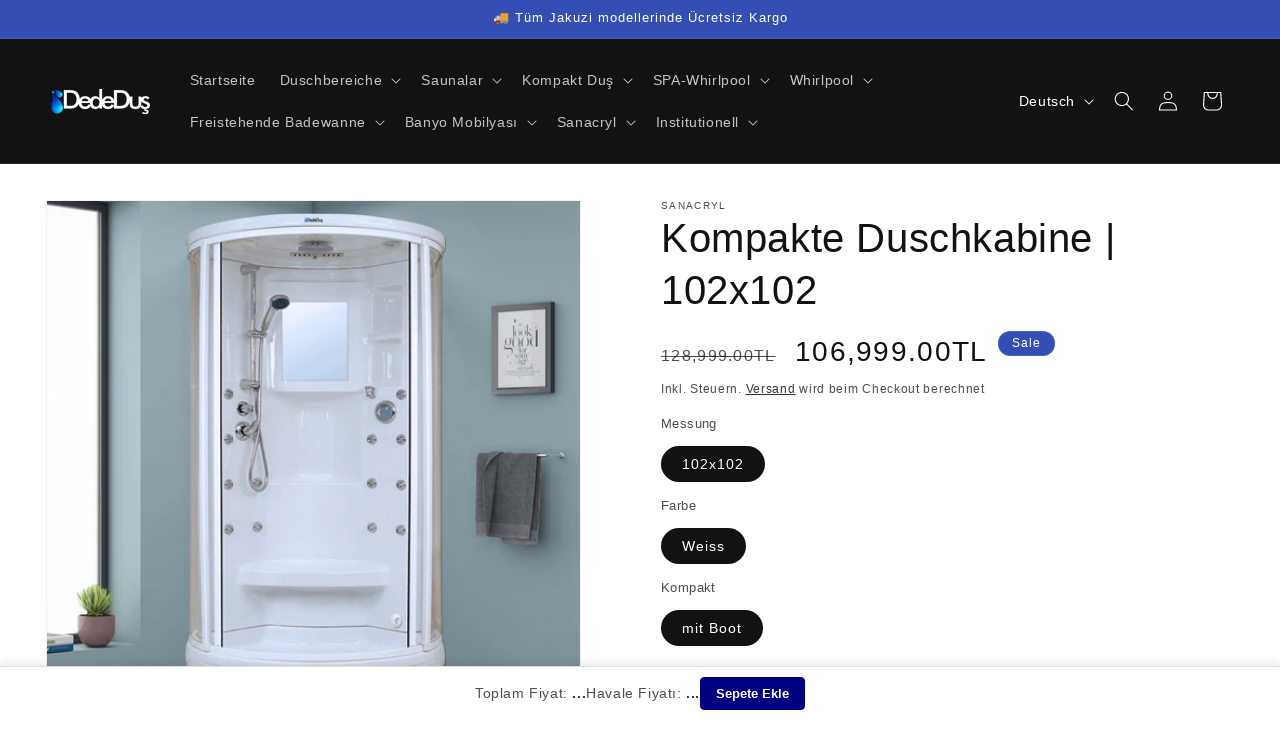

--- FILE ---
content_type: text/html; charset=utf-8
request_url: https://dededus.net/de/products/yuvarlak-kompakt-dusakabin-102x102-pro
body_size: 86415
content:
<!doctype html>
<script>

/* don't expect this to work on older ie */

window.oncontextmenu = function () { return false; }

</script>
<html class="js" lang="de">
  <head>
    <!-- Google Tag Manager -->
<script>(function(w,d,s,l,i){w[l]=w[l]||[];w[l].push({'gtm.start':
new Date().getTime(),event:'gtm.js'});var f=d.getElementsByTagName(s)[0],
j=d.createElement(s),dl=l!='dataLayer'?'&l='+l:'';j.async=true;j.src=
'https://www.googletagmanager.com/gtm.js?id='+i+dl;f.parentNode.insertBefore(j,f);
})(window,document,'script','dataLayer','GTM-NG4T3DB');</script>
<!-- End Google Tag Manager -->
  
      
            
    <meta charset="utf-8">
    <meta http-equiv="X-UA-Compatible" content="IE=edge">
    <meta name="viewport" content="width=device-width,initial-scale=1">
    <meta name="theme-color" content="">
    <link rel="canonical" href="https://dededus.net/de/products/yuvarlak-kompakt-dusakabin-102x102-pro"><link rel="icon" type="image/png" href="//dededus.net/cdn/shop/files/dededus-favicon2_822d9d6b-47af-437d-848b-a27eff83c765.png?crop=center&height=32&v=1613771981&width=32"><title>
      Rundes Kompaktduschsystem | 102x102cm | Sanacryl
 &ndash; Dede Duş</title>

    
      <meta name="description" content="Schauen Sie sich das runde, kompakte Duschsystem Sanacryl 102 x 102 cm an und kaufen Sie es.">
    

    

<meta property="og:site_name" content="Dede Duş">
<meta property="og:url" content="https://dededus.net/de/products/yuvarlak-kompakt-dusakabin-102x102-pro">
<meta property="og:title" content="Rundes Kompaktduschsystem | 102x102cm | Sanacryl">
<meta property="og:type" content="product">
<meta property="og:description" content="Schauen Sie sich das runde, kompakte Duschsystem Sanacryl 102 x 102 cm an und kaufen Sie es."><meta property="og:image" content="http://dededus.net/cdn/shop/products/102x102-yuvarlak-tekneli-kompakt-dusakabin.jpg?v=1675352903">
  <meta property="og:image:secure_url" content="https://dededus.net/cdn/shop/products/102x102-yuvarlak-tekneli-kompakt-dusakabin.jpg?v=1675352903">
  <meta property="og:image:width" content="2500">
  <meta property="og:image:height" content="2500"><meta property="og:price:amount" content="106,999.00">
  <meta property="og:price:currency" content="TRY"><meta name="twitter:card" content="summary_large_image">
<meta name="twitter:title" content="Rundes Kompaktduschsystem | 102x102cm | Sanacryl">
<meta name="twitter:description" content="Schauen Sie sich das runde, kompakte Duschsystem Sanacryl 102 x 102 cm an und kaufen Sie es.">


    <script src="//dededus.net/cdn/shop/t/52/assets/constants.js?v=132983761750457495441749635188" defer="defer"></script>
    <script src="//dededus.net/cdn/shop/t/52/assets/pubsub.js?v=158357773527763999511749635231" defer="defer"></script>
    <script src="//dededus.net/cdn/shop/t/52/assets/global.js?v=152862011079830610291749635191" defer="defer"></script>
    <script src="//dededus.net/cdn/shop/t/52/assets/details-disclosure.js?v=13653116266235556501749635189" defer="defer"></script>
    <script src="//dededus.net/cdn/shop/t/52/assets/details-modal.js?v=25581673532751508451749635189" defer="defer"></script>
    <script src="//dededus.net/cdn/shop/t/52/assets/search-form.js?v=133129549252120666541749635235" defer="defer"></script><script src="//dededus.net/cdn/shop/t/52/assets/animations.js?v=88693664871331136111749635170" defer="defer"></script><script>window.performance && window.performance.mark && window.performance.mark('shopify.content_for_header.start');</script><meta name="google-site-verification" content="SxobppssgZ8_f1C_G99AxbZB0GRe5adGehjiVU0Jfkw">
<meta name="facebook-domain-verification" content="jt06hrlyb9xnlc4yzgcqpq3opntbd9">
<meta id="shopify-digital-wallet" name="shopify-digital-wallet" content="/25131745379/digital_wallets/dialog">
<link rel="alternate" hreflang="x-default" href="https://dededus.net/products/yuvarlak-kompakt-dusakabin-102x102-pro">
<link rel="alternate" hreflang="tr" href="https://dededus.net/products/yuvarlak-kompakt-dusakabin-102x102-pro">
<link rel="alternate" hreflang="de" href="https://dededus.net/de/products/yuvarlak-kompakt-dusakabin-102x102-pro">
<link rel="alternate" hreflang="ar" href="https://dededus.net/ar/products/yuvarlak-kompakt-dusakabin-102x102-pro">
<link rel="alternate" type="application/json+oembed" href="https://dededus.net/de/products/yuvarlak-kompakt-dusakabin-102x102-pro.oembed">
<script async="async" src="/checkouts/internal/preloads.js?locale=de-TR"></script>
<script id="shopify-features" type="application/json">{"accessToken":"b3130e5d5371c944857f27141cebb00f","betas":["rich-media-storefront-analytics"],"domain":"dededus.net","predictiveSearch":true,"shopId":25131745379,"locale":"de"}</script>
<script>var Shopify = Shopify || {};
Shopify.shop = "dede-dus.myshopify.com";
Shopify.locale = "de";
Shopify.currency = {"active":"TRY","rate":"1.0"};
Shopify.country = "TR";
Shopify.theme = {"name":"Dawn 15.2.0 19.11.2024 EFT'li","id":179912278325,"schema_name":"Dawn","schema_version":"15.2.0","theme_store_id":887,"role":"main"};
Shopify.theme.handle = "null";
Shopify.theme.style = {"id":null,"handle":null};
Shopify.cdnHost = "dededus.net/cdn";
Shopify.routes = Shopify.routes || {};
Shopify.routes.root = "/de/";</script>
<script type="module">!function(o){(o.Shopify=o.Shopify||{}).modules=!0}(window);</script>
<script>!function(o){function n(){var o=[];function n(){o.push(Array.prototype.slice.apply(arguments))}return n.q=o,n}var t=o.Shopify=o.Shopify||{};t.loadFeatures=n(),t.autoloadFeatures=n()}(window);</script>
<script id="shop-js-analytics" type="application/json">{"pageType":"product"}</script>
<script defer="defer" async type="module" src="//dededus.net/cdn/shopifycloud/shop-js/modules/v2/client.init-shop-cart-sync_BH0MO3MH.de.esm.js"></script>
<script defer="defer" async type="module" src="//dededus.net/cdn/shopifycloud/shop-js/modules/v2/chunk.common_BErAfWaM.esm.js"></script>
<script defer="defer" async type="module" src="//dededus.net/cdn/shopifycloud/shop-js/modules/v2/chunk.modal_DqzNaksh.esm.js"></script>
<script type="module">
  await import("//dededus.net/cdn/shopifycloud/shop-js/modules/v2/client.init-shop-cart-sync_BH0MO3MH.de.esm.js");
await import("//dededus.net/cdn/shopifycloud/shop-js/modules/v2/chunk.common_BErAfWaM.esm.js");
await import("//dededus.net/cdn/shopifycloud/shop-js/modules/v2/chunk.modal_DqzNaksh.esm.js");

  window.Shopify.SignInWithShop?.initShopCartSync?.({"fedCMEnabled":true,"windoidEnabled":true});

</script>
<script>(function() {
  var isLoaded = false;
  function asyncLoad() {
    if (isLoaded) return;
    isLoaded = true;
    var urls = ["https:\/\/pwa-cdn.shopsheriff.com\/dede-dus\/main.js?shop=dede-dus.myshopify.com","https:\/\/intg.snapchat.com\/shopify\/shopify-scevent-init.js?id=85354e01-4765-4f2b-b83a-2c79a9af4cf4\u0026shop=dede-dus.myshopify.com","\/\/cdn.shopify.com\/proxy\/49b80dfec1cdf71513c7f341ce980d8802c2efb2448028d87b87cc3ac119690e\/bingshoppingtool-t2app-prod.trafficmanager.net\/uet\/tracking_script?shop=dede-dus.myshopify.com\u0026sp-cache-control=cHVibGljLCBtYXgtYWdlPTkwMA","https:\/\/whatschat.shopiapps.in\/script\/sp-whatsapp-app-tabs.js?version=1.0\u0026shop=dede-dus.myshopify.com","https:\/\/cdn.shopify.com\/s\/files\/1\/0251\/3174\/5379\/t\/35\/assets\/globo.options.init.js?v=1691425717\u0026shop=dede-dus.myshopify.com"];
    for (var i = 0; i < urls.length; i++) {
      var s = document.createElement('script');
      s.type = 'text/javascript';
      s.async = true;
      s.src = urls[i];
      var x = document.getElementsByTagName('script')[0];
      x.parentNode.insertBefore(s, x);
    }
  };
  if(window.attachEvent) {
    window.attachEvent('onload', asyncLoad);
  } else {
    window.addEventListener('load', asyncLoad, false);
  }
})();</script>
<script id="__st">var __st={"a":25131745379,"offset":10800,"reqid":"82a632ea-2550-4c16-b2fb-470041a5dc54-1769738386","pageurl":"dededus.net\/de\/products\/yuvarlak-kompakt-dusakabin-102x102-pro","u":"77bcbac0498e","p":"product","rtyp":"product","rid":8106914054453};</script>
<script>window.ShopifyPaypalV4VisibilityTracking = true;</script>
<script id="captcha-bootstrap">!function(){'use strict';const t='contact',e='account',n='new_comment',o=[[t,t],['blogs',n],['comments',n],[t,'customer']],c=[[e,'customer_login'],[e,'guest_login'],[e,'recover_customer_password'],[e,'create_customer']],r=t=>t.map((([t,e])=>`form[action*='/${t}']:not([data-nocaptcha='true']) input[name='form_type'][value='${e}']`)).join(','),a=t=>()=>t?[...document.querySelectorAll(t)].map((t=>t.form)):[];function s(){const t=[...o],e=r(t);return a(e)}const i='password',u='form_key',d=['recaptcha-v3-token','g-recaptcha-response','h-captcha-response',i],f=()=>{try{return window.sessionStorage}catch{return}},m='__shopify_v',_=t=>t.elements[u];function p(t,e,n=!1){try{const o=window.sessionStorage,c=JSON.parse(o.getItem(e)),{data:r}=function(t){const{data:e,action:n}=t;return t[m]||n?{data:e,action:n}:{data:t,action:n}}(c);for(const[e,n]of Object.entries(r))t.elements[e]&&(t.elements[e].value=n);n&&o.removeItem(e)}catch(o){console.error('form repopulation failed',{error:o})}}const l='form_type',E='cptcha';function T(t){t.dataset[E]=!0}const w=window,h=w.document,L='Shopify',v='ce_forms',y='captcha';let A=!1;((t,e)=>{const n=(g='f06e6c50-85a8-45c8-87d0-21a2b65856fe',I='https://cdn.shopify.com/shopifycloud/storefront-forms-hcaptcha/ce_storefront_forms_captcha_hcaptcha.v1.5.2.iife.js',D={infoText:'Durch hCaptcha geschützt',privacyText:'Datenschutz',termsText:'Allgemeine Geschäftsbedingungen'},(t,e,n)=>{const o=w[L][v],c=o.bindForm;if(c)return c(t,g,e,D).then(n);var r;o.q.push([[t,g,e,D],n]),r=I,A||(h.body.append(Object.assign(h.createElement('script'),{id:'captcha-provider',async:!0,src:r})),A=!0)});var g,I,D;w[L]=w[L]||{},w[L][v]=w[L][v]||{},w[L][v].q=[],w[L][y]=w[L][y]||{},w[L][y].protect=function(t,e){n(t,void 0,e),T(t)},Object.freeze(w[L][y]),function(t,e,n,w,h,L){const[v,y,A,g]=function(t,e,n){const i=e?o:[],u=t?c:[],d=[...i,...u],f=r(d),m=r(i),_=r(d.filter((([t,e])=>n.includes(e))));return[a(f),a(m),a(_),s()]}(w,h,L),I=t=>{const e=t.target;return e instanceof HTMLFormElement?e:e&&e.form},D=t=>v().includes(t);t.addEventListener('submit',(t=>{const e=I(t);if(!e)return;const n=D(e)&&!e.dataset.hcaptchaBound&&!e.dataset.recaptchaBound,o=_(e),c=g().includes(e)&&(!o||!o.value);(n||c)&&t.preventDefault(),c&&!n&&(function(t){try{if(!f())return;!function(t){const e=f();if(!e)return;const n=_(t);if(!n)return;const o=n.value;o&&e.removeItem(o)}(t);const e=Array.from(Array(32),(()=>Math.random().toString(36)[2])).join('');!function(t,e){_(t)||t.append(Object.assign(document.createElement('input'),{type:'hidden',name:u})),t.elements[u].value=e}(t,e),function(t,e){const n=f();if(!n)return;const o=[...t.querySelectorAll(`input[type='${i}']`)].map((({name:t})=>t)),c=[...d,...o],r={};for(const[a,s]of new FormData(t).entries())c.includes(a)||(r[a]=s);n.setItem(e,JSON.stringify({[m]:1,action:t.action,data:r}))}(t,e)}catch(e){console.error('failed to persist form',e)}}(e),e.submit())}));const S=(t,e)=>{t&&!t.dataset[E]&&(n(t,e.some((e=>e===t))),T(t))};for(const o of['focusin','change'])t.addEventListener(o,(t=>{const e=I(t);D(e)&&S(e,y())}));const B=e.get('form_key'),M=e.get(l),P=B&&M;t.addEventListener('DOMContentLoaded',(()=>{const t=y();if(P)for(const e of t)e.elements[l].value===M&&p(e,B);[...new Set([...A(),...v().filter((t=>'true'===t.dataset.shopifyCaptcha))])].forEach((e=>S(e,t)))}))}(h,new URLSearchParams(w.location.search),n,t,e,['guest_login'])})(!0,!0)}();</script>
<script integrity="sha256-4kQ18oKyAcykRKYeNunJcIwy7WH5gtpwJnB7kiuLZ1E=" data-source-attribution="shopify.loadfeatures" defer="defer" src="//dededus.net/cdn/shopifycloud/storefront/assets/storefront/load_feature-a0a9edcb.js" crossorigin="anonymous"></script>
<script data-source-attribution="shopify.dynamic_checkout.dynamic.init">var Shopify=Shopify||{};Shopify.PaymentButton=Shopify.PaymentButton||{isStorefrontPortableWallets:!0,init:function(){window.Shopify.PaymentButton.init=function(){};var t=document.createElement("script");t.src="https://dededus.net/cdn/shopifycloud/portable-wallets/latest/portable-wallets.de.js",t.type="module",document.head.appendChild(t)}};
</script>
<script data-source-attribution="shopify.dynamic_checkout.buyer_consent">
  function portableWalletsHideBuyerConsent(e){var t=document.getElementById("shopify-buyer-consent"),n=document.getElementById("shopify-subscription-policy-button");t&&n&&(t.classList.add("hidden"),t.setAttribute("aria-hidden","true"),n.removeEventListener("click",e))}function portableWalletsShowBuyerConsent(e){var t=document.getElementById("shopify-buyer-consent"),n=document.getElementById("shopify-subscription-policy-button");t&&n&&(t.classList.remove("hidden"),t.removeAttribute("aria-hidden"),n.addEventListener("click",e))}window.Shopify?.PaymentButton&&(window.Shopify.PaymentButton.hideBuyerConsent=portableWalletsHideBuyerConsent,window.Shopify.PaymentButton.showBuyerConsent=portableWalletsShowBuyerConsent);
</script>
<script>
  function portableWalletsCleanup(e){e&&e.src&&console.error("Failed to load portable wallets script "+e.src);var t=document.querySelectorAll("shopify-accelerated-checkout .shopify-payment-button__skeleton, shopify-accelerated-checkout-cart .wallet-cart-button__skeleton"),e=document.getElementById("shopify-buyer-consent");for(let e=0;e<t.length;e++)t[e].remove();e&&e.remove()}function portableWalletsNotLoadedAsModule(e){e instanceof ErrorEvent&&"string"==typeof e.message&&e.message.includes("import.meta")&&"string"==typeof e.filename&&e.filename.includes("portable-wallets")&&(window.removeEventListener("error",portableWalletsNotLoadedAsModule),window.Shopify.PaymentButton.failedToLoad=e,"loading"===document.readyState?document.addEventListener("DOMContentLoaded",window.Shopify.PaymentButton.init):window.Shopify.PaymentButton.init())}window.addEventListener("error",portableWalletsNotLoadedAsModule);
</script>

<script type="module" src="https://dededus.net/cdn/shopifycloud/portable-wallets/latest/portable-wallets.de.js" onError="portableWalletsCleanup(this)" crossorigin="anonymous"></script>
<script nomodule>
  document.addEventListener("DOMContentLoaded", portableWalletsCleanup);
</script>

<script id='scb4127' type='text/javascript' async='' src='https://dededus.net/cdn/shopifycloud/privacy-banner/storefront-banner.js'></script><link id="shopify-accelerated-checkout-styles" rel="stylesheet" media="screen" href="https://dededus.net/cdn/shopifycloud/portable-wallets/latest/accelerated-checkout-backwards-compat.css" crossorigin="anonymous">
<style id="shopify-accelerated-checkout-cart">
        #shopify-buyer-consent {
  margin-top: 1em;
  display: inline-block;
  width: 100%;
}

#shopify-buyer-consent.hidden {
  display: none;
}

#shopify-subscription-policy-button {
  background: none;
  border: none;
  padding: 0;
  text-decoration: underline;
  font-size: inherit;
  cursor: pointer;
}

#shopify-subscription-policy-button::before {
  box-shadow: none;
}

      </style>
<script id="sections-script" data-sections="header" defer="defer" src="//dededus.net/cdn/shop/t/52/compiled_assets/scripts.js?v=10572"></script>
<script>window.performance && window.performance.mark && window.performance.mark('shopify.content_for_header.end');</script>


    <style data-shopify>
      
      
      
      
      

      
        :root,
        .color-background-1 {
          --color-background: 255,255,255;
        
          --gradient-background: #ffffff;
        

        

        --color-foreground: 18,18,18;
        --color-background-contrast: 191,191,191;
        --color-shadow: 18,18,18;
        --color-button: 18,18,18;
        --color-button-text: 255,255,255;
        --color-secondary-button: 255,255,255;
        --color-secondary-button-text: 18,18,18;
        --color-link: 18,18,18;
        --color-badge-foreground: 18,18,18;
        --color-badge-background: 255,255,255;
        --color-badge-border: 18,18,18;
        --payment-terms-background-color: rgb(255 255 255);
      }
      
        
        .color-background-2 {
          --color-background: 221,29,29;
        
          --gradient-background: #dd1d1d;
        

        

        --color-foreground: 255,255,255;
        --color-background-contrast: 108,14,14;
        --color-shadow: 18,18,18;
        --color-button: 18,18,18;
        --color-button-text: 243,243,243;
        --color-secondary-button: 221,29,29;
        --color-secondary-button-text: 18,18,18;
        --color-link: 18,18,18;
        --color-badge-foreground: 255,255,255;
        --color-badge-background: 221,29,29;
        --color-badge-border: 255,255,255;
        --payment-terms-background-color: rgb(221 29 29);
      }
      
        
        .color-inverse {
          --color-background: 18,18,18;
        
          --gradient-background: #121212;
        

        

        --color-foreground: 255,255,255;
        --color-background-contrast: 146,146,146;
        --color-shadow: 18,18,18;
        --color-button: 255,255,255;
        --color-button-text: 18,18,18;
        --color-secondary-button: 18,18,18;
        --color-secondary-button-text: 255,255,255;
        --color-link: 255,255,255;
        --color-badge-foreground: 255,255,255;
        --color-badge-background: 18,18,18;
        --color-badge-border: 255,255,255;
        --payment-terms-background-color: rgb(18 18 18);
      }
      
        
        .color-accent-1 {
          --color-background: 245,245,245;
        
          --gradient-background: #f5f5f5;
        

        

        --color-foreground: 18,18,18;
        --color-background-contrast: 181,181,181;
        --color-shadow: 18,18,18;
        --color-button: 255,255,255;
        --color-button-text: 18,18,18;
        --color-secondary-button: 245,245,245;
        --color-secondary-button-text: 255,255,255;
        --color-link: 255,255,255;
        --color-badge-foreground: 18,18,18;
        --color-badge-background: 245,245,245;
        --color-badge-border: 18,18,18;
        --payment-terms-background-color: rgb(245 245 245);
      }
      
        
        .color-accent-2 {
          --color-background: 51,79,180;
        
          --gradient-background: #334fb4;
        

        

        --color-foreground: 255,255,255;
        --color-background-contrast: 23,35,81;
        --color-shadow: 18,18,18;
        --color-button: 255,255,255;
        --color-button-text: 51,79,180;
        --color-secondary-button: 51,79,180;
        --color-secondary-button-text: 255,255,255;
        --color-link: 255,255,255;
        --color-badge-foreground: 255,255,255;
        --color-badge-background: 51,79,180;
        --color-badge-border: 255,255,255;
        --payment-terms-background-color: rgb(51 79 180);
      }
      

      body, .color-background-1, .color-background-2, .color-inverse, .color-accent-1, .color-accent-2 {
        color: rgba(var(--color-foreground), 0.75);
        background-color: rgb(var(--color-background));
      }

      :root {
        --font-body-family: "system_ui", -apple-system, 'Segoe UI', Roboto, 'Helvetica Neue', 'Noto Sans', 'Liberation Sans', Arial, sans-serif, 'Apple Color Emoji', 'Segoe UI Emoji', 'Segoe UI Symbol', 'Noto Color Emoji';
        --font-body-style: normal;
        --font-body-weight: 400;
        --font-body-weight-bold: 700;

        --font-heading-family: "system_ui", -apple-system, 'Segoe UI', Roboto, 'Helvetica Neue', 'Noto Sans', 'Liberation Sans', Arial, sans-serif, 'Apple Color Emoji', 'Segoe UI Emoji', 'Segoe UI Symbol', 'Noto Color Emoji';
        --font-heading-style: normal;
        --font-heading-weight: 400;

        --font-body-scale: 1.0;
        --font-heading-scale: 1.0;

        --media-padding: px;
        --media-border-opacity: 0.05;
        --media-border-width: 1px;
        --media-radius: 0px;
        --media-shadow-opacity: 0.0;
        --media-shadow-horizontal-offset: 0px;
        --media-shadow-vertical-offset: 4px;
        --media-shadow-blur-radius: 5px;
        --media-shadow-visible: 0;

        --page-width: 160rem;
        --page-width-margin: 0rem;

        --product-card-image-padding: 0.0rem;
        --product-card-corner-radius: 0.0rem;
        --product-card-text-alignment: left;
        --product-card-border-width: 0.0rem;
        --product-card-border-opacity: 0.1;
        --product-card-shadow-opacity: 0.0;
        --product-card-shadow-visible: 0;
        --product-card-shadow-horizontal-offset: 0.0rem;
        --product-card-shadow-vertical-offset: 0.4rem;
        --product-card-shadow-blur-radius: 0.5rem;

        --collection-card-image-padding: 0.0rem;
        --collection-card-corner-radius: 0.0rem;
        --collection-card-text-alignment: left;
        --collection-card-border-width: 0.0rem;
        --collection-card-border-opacity: 0.1;
        --collection-card-shadow-opacity: 0.0;
        --collection-card-shadow-visible: 0;
        --collection-card-shadow-horizontal-offset: 0.0rem;
        --collection-card-shadow-vertical-offset: 0.4rem;
        --collection-card-shadow-blur-radius: 0.5rem;

        --blog-card-image-padding: 0.0rem;
        --blog-card-corner-radius: 0.0rem;
        --blog-card-text-alignment: left;
        --blog-card-border-width: 0.0rem;
        --blog-card-border-opacity: 0.1;
        --blog-card-shadow-opacity: 0.0;
        --blog-card-shadow-visible: 0;
        --blog-card-shadow-horizontal-offset: 0.0rem;
        --blog-card-shadow-vertical-offset: 0.4rem;
        --blog-card-shadow-blur-radius: 0.5rem;

        --badge-corner-radius: 4.0rem;

        --popup-border-width: 1px;
        --popup-border-opacity: 0.1;
        --popup-corner-radius: 0px;
        --popup-shadow-opacity: 0.0;
        --popup-shadow-horizontal-offset: 0px;
        --popup-shadow-vertical-offset: 4px;
        --popup-shadow-blur-radius: 5px;

        --drawer-border-width: 1px;
        --drawer-border-opacity: 0.1;
        --drawer-shadow-opacity: 0.0;
        --drawer-shadow-horizontal-offset: 0px;
        --drawer-shadow-vertical-offset: 4px;
        --drawer-shadow-blur-radius: 5px;

        --spacing-sections-desktop: 0px;
        --spacing-sections-mobile: 0px;

        --grid-desktop-vertical-spacing: 8px;
        --grid-desktop-horizontal-spacing: 8px;
        --grid-mobile-vertical-spacing: 4px;
        --grid-mobile-horizontal-spacing: 4px;

        --text-boxes-border-opacity: 0.1;
        --text-boxes-border-width: 0px;
        --text-boxes-radius: 0px;
        --text-boxes-shadow-opacity: 0.0;
        --text-boxes-shadow-visible: 0;
        --text-boxes-shadow-horizontal-offset: 0px;
        --text-boxes-shadow-vertical-offset: 4px;
        --text-boxes-shadow-blur-radius: 5px;

        --buttons-radius: 0px;
        --buttons-radius-outset: 0px;
        --buttons-border-width: 1px;
        --buttons-border-opacity: 1.0;
        --buttons-shadow-opacity: 0.0;
        --buttons-shadow-visible: 0;
        --buttons-shadow-horizontal-offset: 0px;
        --buttons-shadow-vertical-offset: 4px;
        --buttons-shadow-blur-radius: 5px;
        --buttons-border-offset: 0px;

        --inputs-radius: 0px;
        --inputs-border-width: 1px;
        --inputs-border-opacity: 0.55;
        --inputs-shadow-opacity: 0.0;
        --inputs-shadow-horizontal-offset: 0px;
        --inputs-margin-offset: 0px;
        --inputs-shadow-vertical-offset: 4px;
        --inputs-shadow-blur-radius: 5px;
        --inputs-radius-outset: 0px;

        --variant-pills-radius: 40px;
        --variant-pills-border-width: 1px;
        --variant-pills-border-opacity: 0.55;
        --variant-pills-shadow-opacity: 0.0;
        --variant-pills-shadow-horizontal-offset: 0px;
        --variant-pills-shadow-vertical-offset: 4px;
        --variant-pills-shadow-blur-radius: 5px;
      }

      *,
      *::before,
      *::after {
        box-sizing: inherit;
      }

      html {
        box-sizing: border-box;
        font-size: calc(var(--font-body-scale) * 62.5%);
        height: 100%;
      }

      body {
        display: grid;
        grid-template-rows: auto auto 1fr auto;
        grid-template-columns: 100%;
        min-height: 100%;
        margin: 0;
        font-size: 1.5rem;
        letter-spacing: 0.06rem;
        line-height: calc(1 + 0.8 / var(--font-body-scale));
        font-family: var(--font-body-family);
        font-style: var(--font-body-style);
        font-weight: var(--font-body-weight);
      }

      @media screen and (min-width: 750px) {
        body {
          font-size: 1.6rem;
        }
      }
    </style>

    <link href="//dededus.net/cdn/shop/t/52/assets/base.css?v=170304823919689145721749658437" rel="stylesheet" type="text/css" media="all" />
    <link rel="stylesheet" href="//dededus.net/cdn/shop/t/52/assets/component-cart-items.css?v=123238115697927560811749635174" media="print" onload="this.media='all'"><link href="//dededus.net/cdn/shop/t/52/assets/component-localization-form.css?v=170315343355214948141749635179" rel="stylesheet" type="text/css" media="all" />
      <script src="//dededus.net/cdn/shop/t/52/assets/localization-form.js?v=144176611646395275351749635225" defer="defer"></script><link
        rel="stylesheet"
        href="//dededus.net/cdn/shop/t/52/assets/component-predictive-search.css?v=118923337488134913561749635182"
        media="print"
        onload="this.media='all'"
      ><script>
      if (Shopify.designMode) {
        document.documentElement.classList.add('shopify-design-mode');
      }
    </script>
  <script src="https://cdn.shopify.com/extensions/019b92df-1966-750c-943d-a8ced4b05ac2/option-cli3-369/assets/gpomain.js" type="text/javascript" defer="defer"></script>
<script src="https://cdn.shopify.com/extensions/019b8c91-d820-7d64-ac4d-867b692709e6/doran-product-reviews-1767589905/assets/pr-sdk.js" type="text/javascript" defer="defer"></script>
<link href="https://monorail-edge.shopifysvc.com" rel="dns-prefetch">
<script>(function(){if ("sendBeacon" in navigator && "performance" in window) {try {var session_token_from_headers = performance.getEntriesByType('navigation')[0].serverTiming.find(x => x.name == '_s').description;} catch {var session_token_from_headers = undefined;}var session_cookie_matches = document.cookie.match(/_shopify_s=([^;]*)/);var session_token_from_cookie = session_cookie_matches && session_cookie_matches.length === 2 ? session_cookie_matches[1] : "";var session_token = session_token_from_headers || session_token_from_cookie || "";function handle_abandonment_event(e) {var entries = performance.getEntries().filter(function(entry) {return /monorail-edge.shopifysvc.com/.test(entry.name);});if (!window.abandonment_tracked && entries.length === 0) {window.abandonment_tracked = true;var currentMs = Date.now();var navigation_start = performance.timing.navigationStart;var payload = {shop_id: 25131745379,url: window.location.href,navigation_start,duration: currentMs - navigation_start,session_token,page_type: "product"};window.navigator.sendBeacon("https://monorail-edge.shopifysvc.com/v1/produce", JSON.stringify({schema_id: "online_store_buyer_site_abandonment/1.1",payload: payload,metadata: {event_created_at_ms: currentMs,event_sent_at_ms: currentMs}}));}}window.addEventListener('pagehide', handle_abandonment_event);}}());</script>
<script id="web-pixels-manager-setup">(function e(e,d,r,n,o){if(void 0===o&&(o={}),!Boolean(null===(a=null===(i=window.Shopify)||void 0===i?void 0:i.analytics)||void 0===a?void 0:a.replayQueue)){var i,a;window.Shopify=window.Shopify||{};var t=window.Shopify;t.analytics=t.analytics||{};var s=t.analytics;s.replayQueue=[],s.publish=function(e,d,r){return s.replayQueue.push([e,d,r]),!0};try{self.performance.mark("wpm:start")}catch(e){}var l=function(){var e={modern:/Edge?\/(1{2}[4-9]|1[2-9]\d|[2-9]\d{2}|\d{4,})\.\d+(\.\d+|)|Firefox\/(1{2}[4-9]|1[2-9]\d|[2-9]\d{2}|\d{4,})\.\d+(\.\d+|)|Chrom(ium|e)\/(9{2}|\d{3,})\.\d+(\.\d+|)|(Maci|X1{2}).+ Version\/(15\.\d+|(1[6-9]|[2-9]\d|\d{3,})\.\d+)([,.]\d+|)( \(\w+\)|)( Mobile\/\w+|) Safari\/|Chrome.+OPR\/(9{2}|\d{3,})\.\d+\.\d+|(CPU[ +]OS|iPhone[ +]OS|CPU[ +]iPhone|CPU IPhone OS|CPU iPad OS)[ +]+(15[._]\d+|(1[6-9]|[2-9]\d|\d{3,})[._]\d+)([._]\d+|)|Android:?[ /-](13[3-9]|1[4-9]\d|[2-9]\d{2}|\d{4,})(\.\d+|)(\.\d+|)|Android.+Firefox\/(13[5-9]|1[4-9]\d|[2-9]\d{2}|\d{4,})\.\d+(\.\d+|)|Android.+Chrom(ium|e)\/(13[3-9]|1[4-9]\d|[2-9]\d{2}|\d{4,})\.\d+(\.\d+|)|SamsungBrowser\/([2-9]\d|\d{3,})\.\d+/,legacy:/Edge?\/(1[6-9]|[2-9]\d|\d{3,})\.\d+(\.\d+|)|Firefox\/(5[4-9]|[6-9]\d|\d{3,})\.\d+(\.\d+|)|Chrom(ium|e)\/(5[1-9]|[6-9]\d|\d{3,})\.\d+(\.\d+|)([\d.]+$|.*Safari\/(?![\d.]+ Edge\/[\d.]+$))|(Maci|X1{2}).+ Version\/(10\.\d+|(1[1-9]|[2-9]\d|\d{3,})\.\d+)([,.]\d+|)( \(\w+\)|)( Mobile\/\w+|) Safari\/|Chrome.+OPR\/(3[89]|[4-9]\d|\d{3,})\.\d+\.\d+|(CPU[ +]OS|iPhone[ +]OS|CPU[ +]iPhone|CPU IPhone OS|CPU iPad OS)[ +]+(10[._]\d+|(1[1-9]|[2-9]\d|\d{3,})[._]\d+)([._]\d+|)|Android:?[ /-](13[3-9]|1[4-9]\d|[2-9]\d{2}|\d{4,})(\.\d+|)(\.\d+|)|Mobile Safari.+OPR\/([89]\d|\d{3,})\.\d+\.\d+|Android.+Firefox\/(13[5-9]|1[4-9]\d|[2-9]\d{2}|\d{4,})\.\d+(\.\d+|)|Android.+Chrom(ium|e)\/(13[3-9]|1[4-9]\d|[2-9]\d{2}|\d{4,})\.\d+(\.\d+|)|Android.+(UC? ?Browser|UCWEB|U3)[ /]?(15\.([5-9]|\d{2,})|(1[6-9]|[2-9]\d|\d{3,})\.\d+)\.\d+|SamsungBrowser\/(5\.\d+|([6-9]|\d{2,})\.\d+)|Android.+MQ{2}Browser\/(14(\.(9|\d{2,})|)|(1[5-9]|[2-9]\d|\d{3,})(\.\d+|))(\.\d+|)|K[Aa][Ii]OS\/(3\.\d+|([4-9]|\d{2,})\.\d+)(\.\d+|)/},d=e.modern,r=e.legacy,n=navigator.userAgent;return n.match(d)?"modern":n.match(r)?"legacy":"unknown"}(),u="modern"===l?"modern":"legacy",c=(null!=n?n:{modern:"",legacy:""})[u],f=function(e){return[e.baseUrl,"/wpm","/b",e.hashVersion,"modern"===e.buildTarget?"m":"l",".js"].join("")}({baseUrl:d,hashVersion:r,buildTarget:u}),m=function(e){var d=e.version,r=e.bundleTarget,n=e.surface,o=e.pageUrl,i=e.monorailEndpoint;return{emit:function(e){var a=e.status,t=e.errorMsg,s=(new Date).getTime(),l=JSON.stringify({metadata:{event_sent_at_ms:s},events:[{schema_id:"web_pixels_manager_load/3.1",payload:{version:d,bundle_target:r,page_url:o,status:a,surface:n,error_msg:t},metadata:{event_created_at_ms:s}}]});if(!i)return console&&console.warn&&console.warn("[Web Pixels Manager] No Monorail endpoint provided, skipping logging."),!1;try{return self.navigator.sendBeacon.bind(self.navigator)(i,l)}catch(e){}var u=new XMLHttpRequest;try{return u.open("POST",i,!0),u.setRequestHeader("Content-Type","text/plain"),u.send(l),!0}catch(e){return console&&console.warn&&console.warn("[Web Pixels Manager] Got an unhandled error while logging to Monorail."),!1}}}}({version:r,bundleTarget:l,surface:e.surface,pageUrl:self.location.href,monorailEndpoint:e.monorailEndpoint});try{o.browserTarget=l,function(e){var d=e.src,r=e.async,n=void 0===r||r,o=e.onload,i=e.onerror,a=e.sri,t=e.scriptDataAttributes,s=void 0===t?{}:t,l=document.createElement("script"),u=document.querySelector("head"),c=document.querySelector("body");if(l.async=n,l.src=d,a&&(l.integrity=a,l.crossOrigin="anonymous"),s)for(var f in s)if(Object.prototype.hasOwnProperty.call(s,f))try{l.dataset[f]=s[f]}catch(e){}if(o&&l.addEventListener("load",o),i&&l.addEventListener("error",i),u)u.appendChild(l);else{if(!c)throw new Error("Did not find a head or body element to append the script");c.appendChild(l)}}({src:f,async:!0,onload:function(){if(!function(){var e,d;return Boolean(null===(d=null===(e=window.Shopify)||void 0===e?void 0:e.analytics)||void 0===d?void 0:d.initialized)}()){var d=window.webPixelsManager.init(e)||void 0;if(d){var r=window.Shopify.analytics;r.replayQueue.forEach((function(e){var r=e[0],n=e[1],o=e[2];d.publishCustomEvent(r,n,o)})),r.replayQueue=[],r.publish=d.publishCustomEvent,r.visitor=d.visitor,r.initialized=!0}}},onerror:function(){return m.emit({status:"failed",errorMsg:"".concat(f," has failed to load")})},sri:function(e){var d=/^sha384-[A-Za-z0-9+/=]+$/;return"string"==typeof e&&d.test(e)}(c)?c:"",scriptDataAttributes:o}),m.emit({status:"loading"})}catch(e){m.emit({status:"failed",errorMsg:(null==e?void 0:e.message)||"Unknown error"})}}})({shopId: 25131745379,storefrontBaseUrl: "https://dededus.net",extensionsBaseUrl: "https://extensions.shopifycdn.com/cdn/shopifycloud/web-pixels-manager",monorailEndpoint: "https://monorail-edge.shopifysvc.com/unstable/produce_batch",surface: "storefront-renderer",enabledBetaFlags: ["2dca8a86"],webPixelsConfigList: [{"id":"2105344309","configuration":"{\"ti\":\"149007159\",\"endpoint\":\"https:\/\/bat.bing.com\/action\/0\"}","eventPayloadVersion":"v1","runtimeContext":"STRICT","scriptVersion":"5ee93563fe31b11d2d65e2f09a5229dc","type":"APP","apiClientId":2997493,"privacyPurposes":["ANALYTICS","MARKETING","SALE_OF_DATA"],"dataSharingAdjustments":{"protectedCustomerApprovalScopes":["read_customer_personal_data"]}},{"id":"573309237","configuration":"{\"config\":\"{\\\"google_tag_ids\\\":[\\\"AW-729314080\\\",\\\"GT-MB8XKQS\\\",\\\"AW-11394550698\\\"],\\\"target_country\\\":\\\"TR\\\",\\\"gtag_events\\\":[{\\\"type\\\":\\\"begin_checkout\\\",\\\"action_label\\\":[\\\"G-QBHQQ61Z7Q\\\",\\\"AW-729314080\\\/qOWNCPeVzKQBEKDm4dsC\\\"]},{\\\"type\\\":\\\"search\\\",\\\"action_label\\\":[\\\"G-QBHQQ61Z7Q\\\",\\\"AW-729314080\\\/x8nVCPqVzKQBEKDm4dsC\\\"]},{\\\"type\\\":\\\"view_item\\\",\\\"action_label\\\":[\\\"G-QBHQQ61Z7Q\\\",\\\"AW-729314080\\\/ERCdCPGVzKQBEKDm4dsC\\\",\\\"MC-Q0MVQD1KJB\\\",\\\"AW-11394550698\\\/rUWYCPL2lfIYEKqXrLkq\\\"]},{\\\"type\\\":\\\"purchase\\\",\\\"action_label\\\":[\\\"G-QBHQQ61Z7Q\\\",\\\"AW-729314080\\\/mFqQCO6VzKQBEKDm4dsC\\\",\\\"MC-Q0MVQD1KJB\\\"]},{\\\"type\\\":\\\"page_view\\\",\\\"action_label\\\":[\\\"G-QBHQQ61Z7Q\\\",\\\"AW-729314080\\\/kW4dCOuVzKQBEKDm4dsC\\\",\\\"MC-Q0MVQD1KJB\\\"]},{\\\"type\\\":\\\"add_payment_info\\\",\\\"action_label\\\":[\\\"G-QBHQQ61Z7Q\\\",\\\"AW-729314080\\\/rgJdCP2VzKQBEKDm4dsC\\\"]},{\\\"type\\\":\\\"add_to_cart\\\",\\\"action_label\\\":[\\\"G-QBHQQ61Z7Q\\\",\\\"AW-729314080\\\/7ui8CPSVzKQBEKDm4dsC\\\",\\\"AW-11394550698\\\/Lu7KCL73kPIYEKqXrLkq\\\"]}],\\\"enable_monitoring_mode\\\":false}\"}","eventPayloadVersion":"v1","runtimeContext":"OPEN","scriptVersion":"b2a88bafab3e21179ed38636efcd8a93","type":"APP","apiClientId":1780363,"privacyPurposes":[],"dataSharingAdjustments":{"protectedCustomerApprovalScopes":["read_customer_address","read_customer_email","read_customer_name","read_customer_personal_data","read_customer_phone"]}},{"id":"357269813","configuration":"{\"pixel_id\":\"476786246197356\",\"pixel_type\":\"facebook_pixel\",\"metaapp_system_user_token\":\"-\"}","eventPayloadVersion":"v1","runtimeContext":"OPEN","scriptVersion":"ca16bc87fe92b6042fbaa3acc2fbdaa6","type":"APP","apiClientId":2329312,"privacyPurposes":["ANALYTICS","MARKETING","SALE_OF_DATA"],"dataSharingAdjustments":{"protectedCustomerApprovalScopes":["read_customer_address","read_customer_email","read_customer_name","read_customer_personal_data","read_customer_phone"]}},{"id":"169509173","configuration":"{\"tagID\":\"2612861132844\"}","eventPayloadVersion":"v1","runtimeContext":"STRICT","scriptVersion":"18031546ee651571ed29edbe71a3550b","type":"APP","apiClientId":3009811,"privacyPurposes":["ANALYTICS","MARKETING","SALE_OF_DATA"],"dataSharingAdjustments":{"protectedCustomerApprovalScopes":["read_customer_address","read_customer_email","read_customer_name","read_customer_personal_data","read_customer_phone"]}},{"id":"12321077","configuration":"{\"pixelId\":\"85354e01-4765-4f2b-b83a-2c79a9af4cf4\"}","eventPayloadVersion":"v1","runtimeContext":"STRICT","scriptVersion":"c119f01612c13b62ab52809eb08154bb","type":"APP","apiClientId":2556259,"privacyPurposes":["ANALYTICS","MARKETING","SALE_OF_DATA"],"dataSharingAdjustments":{"protectedCustomerApprovalScopes":["read_customer_address","read_customer_email","read_customer_name","read_customer_personal_data","read_customer_phone"]}},{"id":"shopify-app-pixel","configuration":"{}","eventPayloadVersion":"v1","runtimeContext":"STRICT","scriptVersion":"0450","apiClientId":"shopify-pixel","type":"APP","privacyPurposes":["ANALYTICS","MARKETING"]},{"id":"shopify-custom-pixel","eventPayloadVersion":"v1","runtimeContext":"LAX","scriptVersion":"0450","apiClientId":"shopify-pixel","type":"CUSTOM","privacyPurposes":["ANALYTICS","MARKETING"]}],isMerchantRequest: false,initData: {"shop":{"name":"Dede Duş","paymentSettings":{"currencyCode":"TRY"},"myshopifyDomain":"dede-dus.myshopify.com","countryCode":"TR","storefrontUrl":"https:\/\/dededus.net\/de"},"customer":null,"cart":null,"checkout":null,"productVariants":[{"price":{"amount":106999.0,"currencyCode":"TRY"},"product":{"title":"Kompakte Duschkabine | 102x102","vendor":"Sanacryl","id":"8106914054453","untranslatedTitle":"Kompakte Duschkabine | 102x102","url":"\/de\/products\/yuvarlak-kompakt-dusakabin-102x102-pro","type":"Kompakt Duşakabin"},"id":"44371308052789","image":{"src":"\/\/dededus.net\/cdn\/shop\/products\/102x102-yuvarlak-tekneli-kompakt-dusakabin.jpg?v=1675352903"},"sku":"K224","title":"102x102 \/ Weiss \/ mit Boot","untranslatedTitle":"102x102 \/ Beyaz \/ Tekneli"}],"purchasingCompany":null},},"https://dededus.net/cdn","1d2a099fw23dfb22ep557258f5m7a2edbae",{"modern":"","legacy":""},{"shopId":"25131745379","storefrontBaseUrl":"https:\/\/dededus.net","extensionBaseUrl":"https:\/\/extensions.shopifycdn.com\/cdn\/shopifycloud\/web-pixels-manager","surface":"storefront-renderer","enabledBetaFlags":"[\"2dca8a86\"]","isMerchantRequest":"false","hashVersion":"1d2a099fw23dfb22ep557258f5m7a2edbae","publish":"custom","events":"[[\"page_viewed\",{}],[\"product_viewed\",{\"productVariant\":{\"price\":{\"amount\":106999.0,\"currencyCode\":\"TRY\"},\"product\":{\"title\":\"Kompakte Duschkabine | 102x102\",\"vendor\":\"Sanacryl\",\"id\":\"8106914054453\",\"untranslatedTitle\":\"Kompakte Duschkabine | 102x102\",\"url\":\"\/de\/products\/yuvarlak-kompakt-dusakabin-102x102-pro\",\"type\":\"Kompakt Duşakabin\"},\"id\":\"44371308052789\",\"image\":{\"src\":\"\/\/dededus.net\/cdn\/shop\/products\/102x102-yuvarlak-tekneli-kompakt-dusakabin.jpg?v=1675352903\"},\"sku\":\"K224\",\"title\":\"102x102 \/ Weiss \/ mit Boot\",\"untranslatedTitle\":\"102x102 \/ Beyaz \/ Tekneli\"}}]]"});</script><script>
  window.ShopifyAnalytics = window.ShopifyAnalytics || {};
  window.ShopifyAnalytics.meta = window.ShopifyAnalytics.meta || {};
  window.ShopifyAnalytics.meta.currency = 'TRY';
  var meta = {"product":{"id":8106914054453,"gid":"gid:\/\/shopify\/Product\/8106914054453","vendor":"Sanacryl","type":"Kompakt Duşakabin","handle":"yuvarlak-kompakt-dusakabin-102x102-pro","variants":[{"id":44371308052789,"price":10699900,"name":"Kompakte Duschkabine | 102x102 - 102x102 \/ Weiss \/ mit Boot","public_title":"102x102 \/ Weiss \/ mit Boot","sku":"K224"}],"remote":false},"page":{"pageType":"product","resourceType":"product","resourceId":8106914054453,"requestId":"82a632ea-2550-4c16-b2fb-470041a5dc54-1769738386"}};
  for (var attr in meta) {
    window.ShopifyAnalytics.meta[attr] = meta[attr];
  }
</script>
<script class="analytics">
  (function () {
    var customDocumentWrite = function(content) {
      var jquery = null;

      if (window.jQuery) {
        jquery = window.jQuery;
      } else if (window.Checkout && window.Checkout.$) {
        jquery = window.Checkout.$;
      }

      if (jquery) {
        jquery('body').append(content);
      }
    };

    var hasLoggedConversion = function(token) {
      if (token) {
        return document.cookie.indexOf('loggedConversion=' + token) !== -1;
      }
      return false;
    }

    var setCookieIfConversion = function(token) {
      if (token) {
        var twoMonthsFromNow = new Date(Date.now());
        twoMonthsFromNow.setMonth(twoMonthsFromNow.getMonth() + 2);

        document.cookie = 'loggedConversion=' + token + '; expires=' + twoMonthsFromNow;
      }
    }

    var trekkie = window.ShopifyAnalytics.lib = window.trekkie = window.trekkie || [];
    if (trekkie.integrations) {
      return;
    }
    trekkie.methods = [
      'identify',
      'page',
      'ready',
      'track',
      'trackForm',
      'trackLink'
    ];
    trekkie.factory = function(method) {
      return function() {
        var args = Array.prototype.slice.call(arguments);
        args.unshift(method);
        trekkie.push(args);
        return trekkie;
      };
    };
    for (var i = 0; i < trekkie.methods.length; i++) {
      var key = trekkie.methods[i];
      trekkie[key] = trekkie.factory(key);
    }
    trekkie.load = function(config) {
      trekkie.config = config || {};
      trekkie.config.initialDocumentCookie = document.cookie;
      var first = document.getElementsByTagName('script')[0];
      var script = document.createElement('script');
      script.type = 'text/javascript';
      script.onerror = function(e) {
        var scriptFallback = document.createElement('script');
        scriptFallback.type = 'text/javascript';
        scriptFallback.onerror = function(error) {
                var Monorail = {
      produce: function produce(monorailDomain, schemaId, payload) {
        var currentMs = new Date().getTime();
        var event = {
          schema_id: schemaId,
          payload: payload,
          metadata: {
            event_created_at_ms: currentMs,
            event_sent_at_ms: currentMs
          }
        };
        return Monorail.sendRequest("https://" + monorailDomain + "/v1/produce", JSON.stringify(event));
      },
      sendRequest: function sendRequest(endpointUrl, payload) {
        // Try the sendBeacon API
        if (window && window.navigator && typeof window.navigator.sendBeacon === 'function' && typeof window.Blob === 'function' && !Monorail.isIos12()) {
          var blobData = new window.Blob([payload], {
            type: 'text/plain'
          });

          if (window.navigator.sendBeacon(endpointUrl, blobData)) {
            return true;
          } // sendBeacon was not successful

        } // XHR beacon

        var xhr = new XMLHttpRequest();

        try {
          xhr.open('POST', endpointUrl);
          xhr.setRequestHeader('Content-Type', 'text/plain');
          xhr.send(payload);
        } catch (e) {
          console.log(e);
        }

        return false;
      },
      isIos12: function isIos12() {
        return window.navigator.userAgent.lastIndexOf('iPhone; CPU iPhone OS 12_') !== -1 || window.navigator.userAgent.lastIndexOf('iPad; CPU OS 12_') !== -1;
      }
    };
    Monorail.produce('monorail-edge.shopifysvc.com',
      'trekkie_storefront_load_errors/1.1',
      {shop_id: 25131745379,
      theme_id: 179912278325,
      app_name: "storefront",
      context_url: window.location.href,
      source_url: "//dededus.net/cdn/s/trekkie.storefront.c59ea00e0474b293ae6629561379568a2d7c4bba.min.js"});

        };
        scriptFallback.async = true;
        scriptFallback.src = '//dededus.net/cdn/s/trekkie.storefront.c59ea00e0474b293ae6629561379568a2d7c4bba.min.js';
        first.parentNode.insertBefore(scriptFallback, first);
      };
      script.async = true;
      script.src = '//dededus.net/cdn/s/trekkie.storefront.c59ea00e0474b293ae6629561379568a2d7c4bba.min.js';
      first.parentNode.insertBefore(script, first);
    };
    trekkie.load(
      {"Trekkie":{"appName":"storefront","development":false,"defaultAttributes":{"shopId":25131745379,"isMerchantRequest":null,"themeId":179912278325,"themeCityHash":"1899324364152787554","contentLanguage":"de","currency":"TRY","eventMetadataId":"dc4b2acc-00e2-4708-85f9-0ec0fc0af23a"},"isServerSideCookieWritingEnabled":true,"monorailRegion":"shop_domain","enabledBetaFlags":["65f19447","b5387b81"]},"Session Attribution":{},"S2S":{"facebookCapiEnabled":true,"source":"trekkie-storefront-renderer","apiClientId":580111}}
    );

    var loaded = false;
    trekkie.ready(function() {
      if (loaded) return;
      loaded = true;

      window.ShopifyAnalytics.lib = window.trekkie;

      var originalDocumentWrite = document.write;
      document.write = customDocumentWrite;
      try { window.ShopifyAnalytics.merchantGoogleAnalytics.call(this); } catch(error) {};
      document.write = originalDocumentWrite;

      window.ShopifyAnalytics.lib.page(null,{"pageType":"product","resourceType":"product","resourceId":8106914054453,"requestId":"82a632ea-2550-4c16-b2fb-470041a5dc54-1769738386","shopifyEmitted":true});

      var match = window.location.pathname.match(/checkouts\/(.+)\/(thank_you|post_purchase)/)
      var token = match? match[1]: undefined;
      if (!hasLoggedConversion(token)) {
        setCookieIfConversion(token);
        window.ShopifyAnalytics.lib.track("Viewed Product",{"currency":"TRY","variantId":44371308052789,"productId":8106914054453,"productGid":"gid:\/\/shopify\/Product\/8106914054453","name":"Kompakte Duschkabine | 102x102 - 102x102 \/ Weiss \/ mit Boot","price":"106999.00","sku":"K224","brand":"Sanacryl","variant":"102x102 \/ Weiss \/ mit Boot","category":"Kompakt Duşakabin","nonInteraction":true,"remote":false},undefined,undefined,{"shopifyEmitted":true});
      window.ShopifyAnalytics.lib.track("monorail:\/\/trekkie_storefront_viewed_product\/1.1",{"currency":"TRY","variantId":44371308052789,"productId":8106914054453,"productGid":"gid:\/\/shopify\/Product\/8106914054453","name":"Kompakte Duschkabine | 102x102 - 102x102 \/ Weiss \/ mit Boot","price":"106999.00","sku":"K224","brand":"Sanacryl","variant":"102x102 \/ Weiss \/ mit Boot","category":"Kompakt Duşakabin","nonInteraction":true,"remote":false,"referer":"https:\/\/dededus.net\/de\/products\/yuvarlak-kompakt-dusakabin-102x102-pro"});
      }
    });


        var eventsListenerScript = document.createElement('script');
        eventsListenerScript.async = true;
        eventsListenerScript.src = "//dededus.net/cdn/shopifycloud/storefront/assets/shop_events_listener-3da45d37.js";
        document.getElementsByTagName('head')[0].appendChild(eventsListenerScript);

})();</script>
  <script>
  if (!window.ga || (window.ga && typeof window.ga !== 'function')) {
    window.ga = function ga() {
      (window.ga.q = window.ga.q || []).push(arguments);
      if (window.Shopify && window.Shopify.analytics && typeof window.Shopify.analytics.publish === 'function') {
        window.Shopify.analytics.publish("ga_stub_called", {}, {sendTo: "google_osp_migration"});
      }
      console.error("Shopify's Google Analytics stub called with:", Array.from(arguments), "\nSee https://help.shopify.com/manual/promoting-marketing/pixels/pixel-migration#google for more information.");
    };
    if (window.Shopify && window.Shopify.analytics && typeof window.Shopify.analytics.publish === 'function') {
      window.Shopify.analytics.publish("ga_stub_initialized", {}, {sendTo: "google_osp_migration"});
    }
  }
</script>
<script
  defer
  src="https://dededus.net/cdn/shopifycloud/perf-kit/shopify-perf-kit-3.1.0.min.js"
  data-application="storefront-renderer"
  data-shop-id="25131745379"
  data-render-region="gcp-us-east1"
  data-page-type="product"
  data-theme-instance-id="179912278325"
  data-theme-name="Dawn"
  data-theme-version="15.2.0"
  data-monorail-region="shop_domain"
  data-resource-timing-sampling-rate="10"
  data-shs="true"
  data-shs-beacon="true"
  data-shs-export-with-fetch="true"
  data-shs-logs-sample-rate="1"
  data-shs-beacon-endpoint="https://dededus.net/api/collect"
></script>
</head>

  <body class="gradient animate--hover-default">
    <a class="skip-to-content-link button visually-hidden" href="#MainContent">
      Direkt zum Inhalt
    </a><!-- BEGIN sections: header-group -->
<div id="shopify-section-sections--24953283674421__announcement-bar" class="shopify-section shopify-section-group-header-group announcement-bar-section"><link href="//dededus.net/cdn/shop/t/52/assets/component-slideshow.css?v=17933591812325749411749635186" rel="stylesheet" type="text/css" media="all" />
<link href="//dededus.net/cdn/shop/t/52/assets/component-slider.css?v=14039311878856620671749635185" rel="stylesheet" type="text/css" media="all" />

  <link href="//dededus.net/cdn/shop/t/52/assets/component-list-social.css?v=35792976012981934991749635179" rel="stylesheet" type="text/css" media="all" />


<div
  class="utility-bar color-accent-2 gradient utility-bar--bottom-border"
  
>
  <div class="page-width utility-bar__grid"><div
        class="announcement-bar"
        role="region"
        aria-label="Ankündigung"
        
      ><p class="announcement-bar__message h5">
            <span>🚚 Tüm Jakuzi modellerinde Ücretsiz Kargo</span></p></div><div class="localization-wrapper">
</div>
  </div>
</div>


</div><div id="shopify-section-sections--24953283674421__header" class="shopify-section shopify-section-group-header-group section-header"><link rel="stylesheet" href="//dededus.net/cdn/shop/t/52/assets/component-list-menu.css?v=151968516119678728991749635178" media="print" onload="this.media='all'">
<link rel="stylesheet" href="//dededus.net/cdn/shop/t/52/assets/component-search.css?v=165164710990765432851749635184" media="print" onload="this.media='all'">
<link rel="stylesheet" href="//dededus.net/cdn/shop/t/52/assets/component-menu-drawer.css?v=147478906057189667651749635180" media="print" onload="this.media='all'">
<link rel="stylesheet" href="//dededus.net/cdn/shop/t/52/assets/component-cart-notification.css?v=54116361853792938221749635175" media="print" onload="this.media='all'"><link rel="stylesheet" href="//dededus.net/cdn/shop/t/52/assets/component-price.css?v=93257815729660072801749635183" media="print" onload="this.media='all'"><style>
  header-drawer {
    justify-self: start;
    margin-left: -1.2rem;
  }@media screen and (min-width: 990px) {
      header-drawer {
        display: none;
      }
    }.menu-drawer-container {
    display: flex;
  }

  .list-menu {
    list-style: none;
    padding: 0;
    margin: 0;
  }

  .list-menu--inline {
    display: inline-flex;
    flex-wrap: wrap;
  }

  summary.list-menu__item {
    padding-right: 2.7rem;
  }

  .list-menu__item {
    display: flex;
    align-items: center;
    line-height: calc(1 + 0.3 / var(--font-body-scale));
  }

  .list-menu__item--link {
    text-decoration: none;
    padding-bottom: 1rem;
    padding-top: 1rem;
    line-height: calc(1 + 0.8 / var(--font-body-scale));
  }

  @media screen and (min-width: 750px) {
    .list-menu__item--link {
      padding-bottom: 0.5rem;
      padding-top: 0.5rem;
    }
  }
</style><style data-shopify>.header {
    padding: 10px 3rem 10px 3rem;
  }

  .section-header {
    position: sticky; /* This is for fixing a Safari z-index issue. PR #2147 */
    margin-bottom: 0px;
  }

  @media screen and (min-width: 750px) {
    .section-header {
      margin-bottom: 0px;
    }
  }

  @media screen and (min-width: 990px) {
    .header {
      padding-top: 20px;
      padding-bottom: 20px;
    }
  }</style><script src="//dededus.net/cdn/shop/t/52/assets/cart-notification.js?v=133508293167896966491749635171" defer="defer"></script><sticky-header data-sticky-type="on-scroll-up" class="header-wrapper color-inverse gradient header-wrapper--border-bottom"><header class="header header--middle-left header--mobile-center page-width header--has-menu header--has-social header--has-account">

<header-drawer data-breakpoint="tablet">
  <details id="Details-menu-drawer-container" class="menu-drawer-container">
    <summary
      class="header__icon header__icon--menu header__icon--summary link focus-inset"
      aria-label="Menü"
    >
      <span><span class="icon icon-hamburger">MENU</span><svg xmlns="http://www.w3.org/2000/svg" fill="none" class="icon icon-close" viewBox="0 0 18 17"><path fill="currentColor" d="M.865 15.978a.5.5 0 0 0 .707.707l7.433-7.431 7.579 7.282a.501.501 0 0 0 .846-.37.5.5 0 0 0-.153-.351L9.712 8.546l7.417-7.416a.5.5 0 1 0-.707-.708L8.991 7.853 1.413.573a.5.5 0 1 0-.693.72l7.563 7.268z"/></svg>
</span>
    </summary>
    <div id="menu-drawer" class="gradient menu-drawer motion-reduce color-inverse">
      <div class="menu-drawer__inner-container">
        <div class="menu-drawer__navigation-container">
          <nav class="menu-drawer__navigation">
            <ul class="menu-drawer__menu has-submenu list-menu" role="list"><li><a
                      id="HeaderDrawer-kampanya"
                      href="https://dededus.net/pages/kampanya"
                      class="menu-drawer__menu-item list-menu__item link link--text focus-inset"
                      
                    >
                      Startseite
                    </a></li><li><details id="Details-menu-drawer-menu-item-2">
                      <summary
                        id="HeaderDrawer-dus-alanlari"
                        class="menu-drawer__menu-item list-menu__item link link--text focus-inset"
                      >
                        Duschbereiche
                        <span class="svg-wrapper"><svg xmlns="http://www.w3.org/2000/svg" fill="none" class="icon icon-arrow" viewBox="0 0 14 10"><path fill="currentColor" fill-rule="evenodd" d="M8.537.808a.5.5 0 0 1 .817-.162l4 4a.5.5 0 0 1 0 .708l-4 4a.5.5 0 1 1-.708-.708L11.793 5.5H1a.5.5 0 0 1 0-1h10.793L8.646 1.354a.5.5 0 0 1-.109-.546" clip-rule="evenodd"/></svg>
</span>
                        <span class="svg-wrapper"><svg class="icon icon-caret" viewBox="0 0 10 6"><path fill="currentColor" fill-rule="evenodd" d="M9.354.646a.5.5 0 0 0-.708 0L5 4.293 1.354.646a.5.5 0 0 0-.708.708l4 4a.5.5 0 0 0 .708 0l4-4a.5.5 0 0 0 0-.708" clip-rule="evenodd"/></svg>
</span>
                      </summary>
                      <div
                        id="link-dus-alanlari"
                        class="menu-drawer__submenu has-submenu gradient motion-reduce"
                        tabindex="-1"
                      >
                        <div class="menu-drawer__inner-submenu">
                          <button class="menu-drawer__close-button link link--text focus-inset" aria-expanded="true">
                            <span class="svg-wrapper"><svg xmlns="http://www.w3.org/2000/svg" fill="none" class="icon icon-arrow" viewBox="0 0 14 10"><path fill="currentColor" fill-rule="evenodd" d="M8.537.808a.5.5 0 0 1 .817-.162l4 4a.5.5 0 0 1 0 .708l-4 4a.5.5 0 1 1-.708-.708L11.793 5.5H1a.5.5 0 0 1 0-1h10.793L8.646 1.354a.5.5 0 0 1-.109-.546" clip-rule="evenodd"/></svg>
</span>
                            Duschbereiche
                          </button>
                          <ul class="menu-drawer__menu list-menu" role="list" tabindex="-1"><li><details id="Details-menu-drawer-dus-alanlari-dusakabinler">
                                    <summary
                                      id="HeaderDrawer-dus-alanlari-dusakabinler"
                                      class="menu-drawer__menu-item link link--text list-menu__item focus-inset"
                                    >
                                      Duschkabinen
                                      <span class="svg-wrapper"><svg xmlns="http://www.w3.org/2000/svg" fill="none" class="icon icon-arrow" viewBox="0 0 14 10"><path fill="currentColor" fill-rule="evenodd" d="M8.537.808a.5.5 0 0 1 .817-.162l4 4a.5.5 0 0 1 0 .708l-4 4a.5.5 0 1 1-.708-.708L11.793 5.5H1a.5.5 0 0 1 0-1h10.793L8.646 1.354a.5.5 0 0 1-.109-.546" clip-rule="evenodd"/></svg>
</span>
                                      <span class="svg-wrapper"><svg class="icon icon-caret" viewBox="0 0 10 6"><path fill="currentColor" fill-rule="evenodd" d="M9.354.646a.5.5 0 0 0-.708 0L5 4.293 1.354.646a.5.5 0 0 0-.708.708l4 4a.5.5 0 0 0 .708 0l4-4a.5.5 0 0 0 0-.708" clip-rule="evenodd"/></svg>
</span>
                                    </summary>
                                    <div
                                      id="childlink-dusakabinler"
                                      class="menu-drawer__submenu has-submenu gradient motion-reduce"
                                    >
                                      <button
                                        class="menu-drawer__close-button link link--text focus-inset"
                                        aria-expanded="true"
                                      >
                                        <span class="svg-wrapper"><svg xmlns="http://www.w3.org/2000/svg" fill="none" class="icon icon-arrow" viewBox="0 0 14 10"><path fill="currentColor" fill-rule="evenodd" d="M8.537.808a.5.5 0 0 1 .817-.162l4 4a.5.5 0 0 1 0 .708l-4 4a.5.5 0 1 1-.708-.708L11.793 5.5H1a.5.5 0 0 1 0-1h10.793L8.646 1.354a.5.5 0 0 1-.109-.546" clip-rule="evenodd"/></svg>
</span>
                                        Duschkabinen
                                      </button>
                                      <ul
                                        class="menu-drawer__menu list-menu"
                                        role="list"
                                        tabindex="-1"
                                      ><li>
                                            <a
                                              id="HeaderDrawer-dus-alanlari-dusakabinler-hepsi"
                                              href="https://dededus.net/collections/dusakabin-modelleri-ve-fiyatlari"
                                              class="menu-drawer__menu-item link link--text list-menu__item focus-inset"
                                              
                                            >
                                              Alle
                                            </a>
                                          </li><li>
                                            <a
                                              id="HeaderDrawer-dus-alanlari-dusakabinler-seperator-dusakabinler"
                                              href="/de/collections/duschwand-aus-glas"
                                              class="menu-drawer__menu-item link link--text list-menu__item focus-inset"
                                              
                                            >
                                              Separate Duschkabinen
                                            </a>
                                          </li><li>
                                            <a
                                              id="HeaderDrawer-dus-alanlari-dusakabinler-besgen-dusakabinler"
                                              href="/de/collections/eckdusche-pentagon"
                                              class="menu-drawer__menu-item link link--text list-menu__item focus-inset"
                                              
                                            >
                                              Pentagon-Duschkabinen
                                            </a>
                                          </li><li>
                                            <a
                                              id="HeaderDrawer-dus-alanlari-dusakabinler-duvar-arasi-dusakabinler"
                                              href="/de/collections/duschtur-nische"
                                              class="menu-drawer__menu-item link link--text list-menu__item focus-inset"
                                              
                                            >
                                              Unterputz-Duschkabinen
                                            </a>
                                          </li><li>
                                            <a
                                              id="HeaderDrawer-dus-alanlari-dusakabinler-oval-dusakabinler"
                                              href="/de/collections/rundduschen"
                                              class="menu-drawer__menu-item link link--text list-menu__item focus-inset"
                                              
                                            >
                                              Ovale Duschkabinen
                                            </a>
                                          </li><li>
                                            <a
                                              id="HeaderDrawer-dus-alanlari-dusakabinler-asimetrik-dusakabinler"
                                              href="/de/collections/asymmetrische-runddusche"
                                              class="menu-drawer__menu-item link link--text list-menu__item focus-inset"
                                              
                                            >
                                              Asymmetrische Duschkabinen
                                            </a>
                                          </li><li>
                                            <a
                                              id="HeaderDrawer-dus-alanlari-dusakabinler-dikdortgen-dusakabinler"
                                              href="/de/collections/rechteckige-duschkabinen"
                                              class="menu-drawer__menu-item link link--text list-menu__item focus-inset"
                                              
                                            >
                                              Rechteckige Duschkabinen
                                            </a>
                                          </li><li>
                                            <a
                                              id="HeaderDrawer-dus-alanlari-dusakabinler-kare-dusakabinler"
                                              href="/de/collections/quadratische-duschkabinen"
                                              class="menu-drawer__menu-item link link--text list-menu__item focus-inset"
                                              
                                            >
                                              Quadratische Duschkabinen
                                            </a>
                                          </li><li>
                                            <a
                                              id="HeaderDrawer-dus-alanlari-dusakabinler-tek-kapi-dusakabinler"
                                              href="/de/collections/duschturen"
                                              class="menu-drawer__menu-item link link--text list-menu__item focus-inset"
                                              
                                            >
                                              Eintürige Duschkabinen
                                            </a>
                                          </li><li>
                                            <a
                                              id="HeaderDrawer-dus-alanlari-dusakabinler-dusakabin-cam-desenleri"
                                              href="/de/pages/dusakabin-cam-desenleri"
                                              class="menu-drawer__menu-item link link--text list-menu__item focus-inset"
                                              
                                            >
                                              Glasmuster für Duschkabinen
                                            </a>
                                          </li></ul>
                                    </div>
                                  </details></li><li><details id="Details-menu-drawer-dus-alanlari-dus-tekneleri">
                                    <summary
                                      id="HeaderDrawer-dus-alanlari-dus-tekneleri"
                                      class="menu-drawer__menu-item link link--text list-menu__item focus-inset"
                                    >
                                      Duschwannen
                                      <span class="svg-wrapper"><svg xmlns="http://www.w3.org/2000/svg" fill="none" class="icon icon-arrow" viewBox="0 0 14 10"><path fill="currentColor" fill-rule="evenodd" d="M8.537.808a.5.5 0 0 1 .817-.162l4 4a.5.5 0 0 1 0 .708l-4 4a.5.5 0 1 1-.708-.708L11.793 5.5H1a.5.5 0 0 1 0-1h10.793L8.646 1.354a.5.5 0 0 1-.109-.546" clip-rule="evenodd"/></svg>
</span>
                                      <span class="svg-wrapper"><svg class="icon icon-caret" viewBox="0 0 10 6"><path fill="currentColor" fill-rule="evenodd" d="M9.354.646a.5.5 0 0 0-.708 0L5 4.293 1.354.646a.5.5 0 0 0-.708.708l4 4a.5.5 0 0 0 .708 0l4-4a.5.5 0 0 0 0-.708" clip-rule="evenodd"/></svg>
</span>
                                    </summary>
                                    <div
                                      id="childlink-dus-tekneleri"
                                      class="menu-drawer__submenu has-submenu gradient motion-reduce"
                                    >
                                      <button
                                        class="menu-drawer__close-button link link--text focus-inset"
                                        aria-expanded="true"
                                      >
                                        <span class="svg-wrapper"><svg xmlns="http://www.w3.org/2000/svg" fill="none" class="icon icon-arrow" viewBox="0 0 14 10"><path fill="currentColor" fill-rule="evenodd" d="M8.537.808a.5.5 0 0 1 .817-.162l4 4a.5.5 0 0 1 0 .708l-4 4a.5.5 0 1 1-.708-.708L11.793 5.5H1a.5.5 0 0 1 0-1h10.793L8.646 1.354a.5.5 0 0 1-.109-.546" clip-rule="evenodd"/></svg>
</span>
                                        Duschwannen
                                      </button>
                                      <ul
                                        class="menu-drawer__menu list-menu"
                                        role="list"
                                        tabindex="-1"
                                      ><li>
                                            <a
                                              id="HeaderDrawer-dus-alanlari-dus-tekneleri-hepsi"
                                              href="https://dededus.net/collections/dus-teknesi"
                                              class="menu-drawer__menu-item link link--text list-menu__item focus-inset"
                                              
                                            >
                                              Alle
                                            </a>
                                          </li><li>
                                            <a
                                              id="HeaderDrawer-dus-alanlari-dus-tekneleri-kare-dus-tekneleri"
                                              href="https://dededus.net/collections/kare-dus-teknesi"
                                              class="menu-drawer__menu-item link link--text list-menu__item focus-inset"
                                              
                                            >
                                              Quadratische Duschwannen
                                            </a>
                                          </li><li>
                                            <a
                                              id="HeaderDrawer-dus-alanlari-dus-tekneleri-oval-dus-tekneleri"
                                              href="https://dededus.net/collections/oval-dus-teknesi"
                                              class="menu-drawer__menu-item link link--text list-menu__item focus-inset"
                                              
                                            >
                                              Ovale Duschwannen
                                            </a>
                                          </li><li>
                                            <a
                                              id="HeaderDrawer-dus-alanlari-dus-tekneleri-dikdortgen-dus-tekneleri"
                                              href="https://dededus.net/collections/dikdortgen-dus-teknesi"
                                              class="menu-drawer__menu-item link link--text list-menu__item focus-inset"
                                              
                                            >
                                              Rechteckige Duschwannen
                                            </a>
                                          </li><li>
                                            <a
                                              id="HeaderDrawer-dus-alanlari-dus-tekneleri-asimetrik-dus-tekneleri"
                                              href="https://dededus.net/collections/asimetrik-dus-teknesi"
                                              class="menu-drawer__menu-item link link--text list-menu__item focus-inset"
                                              
                                            >
                                              Asymmetrische Duschwannen
                                            </a>
                                          </li><li>
                                            <a
                                              id="HeaderDrawer-dus-alanlari-dus-tekneleri-besgen-dus-tekneleri"
                                              href="https://dededus.net/collections/besgen-dus-teknesi"
                                              class="menu-drawer__menu-item link link--text list-menu__item focus-inset"
                                              
                                            >
                                              Fünfeckige Duschwannen
                                            </a>
                                          </li></ul>
                                    </div>
                                  </details></li><li><a
                                    id="HeaderDrawer-dus-alanlari-masajli-dus-panelleri"
                                    href="/de/collections/massage-dusche/mod"
                                    class="menu-drawer__menu-item link link--text list-menu__item focus-inset"
                                    
                                  >
                                    Massage-Duschpaneele
                                  </a></li><li><details id="Details-menu-drawer-dus-alanlari-ozel-uniteler">
                                    <summary
                                      id="HeaderDrawer-dus-alanlari-ozel-uniteler"
                                      class="menu-drawer__menu-item link link--text list-menu__item focus-inset"
                                    >
                                      Spezialeinheiten
                                      <span class="svg-wrapper"><svg xmlns="http://www.w3.org/2000/svg" fill="none" class="icon icon-arrow" viewBox="0 0 14 10"><path fill="currentColor" fill-rule="evenodd" d="M8.537.808a.5.5 0 0 1 .817-.162l4 4a.5.5 0 0 1 0 .708l-4 4a.5.5 0 1 1-.708-.708L11.793 5.5H1a.5.5 0 0 1 0-1h10.793L8.646 1.354a.5.5 0 0 1-.109-.546" clip-rule="evenodd"/></svg>
</span>
                                      <span class="svg-wrapper"><svg class="icon icon-caret" viewBox="0 0 10 6"><path fill="currentColor" fill-rule="evenodd" d="M9.354.646a.5.5 0 0 0-.708 0L5 4.293 1.354.646a.5.5 0 0 0-.708.708l4 4a.5.5 0 0 0 .708 0l4-4a.5.5 0 0 0 0-.708" clip-rule="evenodd"/></svg>
</span>
                                    </summary>
                                    <div
                                      id="childlink-ozel-uniteler"
                                      class="menu-drawer__submenu has-submenu gradient motion-reduce"
                                    >
                                      <button
                                        class="menu-drawer__close-button link link--text focus-inset"
                                        aria-expanded="true"
                                      >
                                        <span class="svg-wrapper"><svg xmlns="http://www.w3.org/2000/svg" fill="none" class="icon icon-arrow" viewBox="0 0 14 10"><path fill="currentColor" fill-rule="evenodd" d="M8.537.808a.5.5 0 0 1 .817-.162l4 4a.5.5 0 0 1 0 .708l-4 4a.5.5 0 1 1-.708-.708L11.793 5.5H1a.5.5 0 0 1 0-1h10.793L8.646 1.354a.5.5 0 0 1-.109-.546" clip-rule="evenodd"/></svg>
</span>
                                        Spezialeinheiten
                                      </button>
                                      <ul
                                        class="menu-drawer__menu list-menu"
                                        role="list"
                                        tabindex="-1"
                                      ><li>
                                            <a
                                              id="HeaderDrawer-dus-alanlari-ozel-uniteler-hepsi"
                                              href="/de/collections/spezielle-duscheinheiten"
                                              class="menu-drawer__menu-item link link--text list-menu__item focus-inset"
                                              
                                            >
                                              Alle
                                            </a>
                                          </li><li>
                                            <a
                                              id="HeaderDrawer-dus-alanlari-ozel-uniteler-abdest-lavabolari"
                                              href="/de/collections/waschung-badewanne"
                                              class="menu-drawer__menu-item link link--text list-menu__item focus-inset"
                                              
                                            >
                                              Waschbecken
                                            </a>
                                          </li><li>
                                            <a
                                              id="HeaderDrawer-dus-alanlari-ozel-uniteler-dus-tabureleri"
                                              href="https://dededus.net/collections/banyo-taburesi"
                                              class="menu-drawer__menu-item link link--text list-menu__item focus-inset"
                                              
                                            >
                                              Duschhocker
                                            </a>
                                          </li><li>
                                            <a
                                              id="HeaderDrawer-dus-alanlari-ozel-uniteler-akrilik-alaturka-tuvalet-tasi"
                                              href="/de/collections/akrilik-tuvalet-wc-dus-tekneleri"
                                              class="menu-drawer__menu-item link link--text list-menu__item focus-inset"
                                              
                                            >
                                              Türkischer Toilettenstein aus Acryl
                                            </a>
                                          </li><li>
                                            <a
                                              id="HeaderDrawer-dus-alanlari-ozel-uniteler-i̇roko-jakuzi-kuvet-rafi"
                                              href="https://dededus.net/products/iroko-kuvet-jakuzi-rafi"
                                              class="menu-drawer__menu-item link link--text list-menu__item focus-inset"
                                              
                                            >
                                              İroko Jakuzi / Küvet Rafı
                                            </a>
                                          </li></ul>
                                    </div>
                                  </details></li></ul>
                        </div>
                      </div>
                    </details></li><li><details id="Details-menu-drawer-menu-item-3">
                      <summary
                        id="HeaderDrawer-saunalar"
                        class="menu-drawer__menu-item list-menu__item link link--text focus-inset"
                      >
                        Saunalar
                        <span class="svg-wrapper"><svg xmlns="http://www.w3.org/2000/svg" fill="none" class="icon icon-arrow" viewBox="0 0 14 10"><path fill="currentColor" fill-rule="evenodd" d="M8.537.808a.5.5 0 0 1 .817-.162l4 4a.5.5 0 0 1 0 .708l-4 4a.5.5 0 1 1-.708-.708L11.793 5.5H1a.5.5 0 0 1 0-1h10.793L8.646 1.354a.5.5 0 0 1-.109-.546" clip-rule="evenodd"/></svg>
</span>
                        <span class="svg-wrapper"><svg class="icon icon-caret" viewBox="0 0 10 6"><path fill="currentColor" fill-rule="evenodd" d="M9.354.646a.5.5 0 0 0-.708 0L5 4.293 1.354.646a.5.5 0 0 0-.708.708l4 4a.5.5 0 0 0 .708 0l4-4a.5.5 0 0 0 0-.708" clip-rule="evenodd"/></svg>
</span>
                      </summary>
                      <div
                        id="link-saunalar"
                        class="menu-drawer__submenu has-submenu gradient motion-reduce"
                        tabindex="-1"
                      >
                        <div class="menu-drawer__inner-submenu">
                          <button class="menu-drawer__close-button link link--text focus-inset" aria-expanded="true">
                            <span class="svg-wrapper"><svg xmlns="http://www.w3.org/2000/svg" fill="none" class="icon icon-arrow" viewBox="0 0 14 10"><path fill="currentColor" fill-rule="evenodd" d="M8.537.808a.5.5 0 0 1 .817-.162l4 4a.5.5 0 0 1 0 .708l-4 4a.5.5 0 1 1-.708-.708L11.793 5.5H1a.5.5 0 0 1 0-1h10.793L8.646 1.354a.5.5 0 0 1-.109-.546" clip-rule="evenodd"/></svg>
</span>
                            Saunalar
                          </button>
                          <ul class="menu-drawer__menu list-menu" role="list" tabindex="-1"><li><a
                                    id="HeaderDrawer-saunalar-hepsi"
                                    href="/de/collections/finnische-sauna-dampfsauna"
                                    class="menu-drawer__menu-item link link--text list-menu__item focus-inset"
                                    
                                  >
                                    Hepsi
                                  </a></li><li><a
                                    id="HeaderDrawer-saunalar-sauna-odalari"
                                    href="/de/collections/finnische-sauna-dampfsauna/sauna-odas%C4%B1"
                                    class="menu-drawer__menu-item link link--text list-menu__item focus-inset"
                                    
                                  >
                                    Sauna Odaları
                                  </a></li><li><a
                                    id="HeaderDrawer-saunalar-kompakt-sauna"
                                    href="/de/collections/finnische-sauna-dampfsauna/kompakt-sauna"
                                    class="menu-drawer__menu-item link link--text list-menu__item focus-inset"
                                    
                                  >
                                    Kompakt + Sauna
                                  </a></li></ul>
                        </div>
                      </div>
                    </details></li><li><details id="Details-menu-drawer-menu-item-4">
                      <summary
                        id="HeaderDrawer-kompakt-dus"
                        class="menu-drawer__menu-item list-menu__item link link--text focus-inset"
                      >
                        Kompakt Duş
                        <span class="svg-wrapper"><svg xmlns="http://www.w3.org/2000/svg" fill="none" class="icon icon-arrow" viewBox="0 0 14 10"><path fill="currentColor" fill-rule="evenodd" d="M8.537.808a.5.5 0 0 1 .817-.162l4 4a.5.5 0 0 1 0 .708l-4 4a.5.5 0 1 1-.708-.708L11.793 5.5H1a.5.5 0 0 1 0-1h10.793L8.646 1.354a.5.5 0 0 1-.109-.546" clip-rule="evenodd"/></svg>
</span>
                        <span class="svg-wrapper"><svg class="icon icon-caret" viewBox="0 0 10 6"><path fill="currentColor" fill-rule="evenodd" d="M9.354.646a.5.5 0 0 0-.708 0L5 4.293 1.354.646a.5.5 0 0 0-.708.708l4 4a.5.5 0 0 0 .708 0l4-4a.5.5 0 0 0 0-.708" clip-rule="evenodd"/></svg>
</span>
                      </summary>
                      <div
                        id="link-kompakt-dus"
                        class="menu-drawer__submenu has-submenu gradient motion-reduce"
                        tabindex="-1"
                      >
                        <div class="menu-drawer__inner-submenu">
                          <button class="menu-drawer__close-button link link--text focus-inset" aria-expanded="true">
                            <span class="svg-wrapper"><svg xmlns="http://www.w3.org/2000/svg" fill="none" class="icon icon-arrow" viewBox="0 0 14 10"><path fill="currentColor" fill-rule="evenodd" d="M8.537.808a.5.5 0 0 1 .817-.162l4 4a.5.5 0 0 1 0 .708l-4 4a.5.5 0 1 1-.708-.708L11.793 5.5H1a.5.5 0 0 1 0-1h10.793L8.646 1.354a.5.5 0 0 1-.109-.546" clip-rule="evenodd"/></svg>
</span>
                            Kompakt Duş
                          </button>
                          <ul class="menu-drawer__menu list-menu" role="list" tabindex="-1"><li><a
                                    id="HeaderDrawer-kompakt-dus-hepsi"
                                    href="/de/collections/duschkabinen-komplett/mod"
                                    class="menu-drawer__menu-item link link--text list-menu__item focus-inset"
                                    
                                  >
                                    Alle
                                  </a></li><li><details id="Details-menu-drawer-kompakt-dus-tekneli-kompakt-dus-kabinleri">
                                    <summary
                                      id="HeaderDrawer-kompakt-dus-tekneli-kompakt-dus-kabinleri"
                                      class="menu-drawer__menu-item link link--text list-menu__item focus-inset"
                                    >
                                      Kompakte Duschkabinen mit Tablett
                                      <span class="svg-wrapper"><svg xmlns="http://www.w3.org/2000/svg" fill="none" class="icon icon-arrow" viewBox="0 0 14 10"><path fill="currentColor" fill-rule="evenodd" d="M8.537.808a.5.5 0 0 1 .817-.162l4 4a.5.5 0 0 1 0 .708l-4 4a.5.5 0 1 1-.708-.708L11.793 5.5H1a.5.5 0 0 1 0-1h10.793L8.646 1.354a.5.5 0 0 1-.109-.546" clip-rule="evenodd"/></svg>
</span>
                                      <span class="svg-wrapper"><svg class="icon icon-caret" viewBox="0 0 10 6"><path fill="currentColor" fill-rule="evenodd" d="M9.354.646a.5.5 0 0 0-.708 0L5 4.293 1.354.646a.5.5 0 0 0-.708.708l4 4a.5.5 0 0 0 .708 0l4-4a.5.5 0 0 0 0-.708" clip-rule="evenodd"/></svg>
</span>
                                    </summary>
                                    <div
                                      id="childlink-tekneli-kompakt-dus-kabinleri"
                                      class="menu-drawer__submenu has-submenu gradient motion-reduce"
                                    >
                                      <button
                                        class="menu-drawer__close-button link link--text focus-inset"
                                        aria-expanded="true"
                                      >
                                        <span class="svg-wrapper"><svg xmlns="http://www.w3.org/2000/svg" fill="none" class="icon icon-arrow" viewBox="0 0 14 10"><path fill="currentColor" fill-rule="evenodd" d="M8.537.808a.5.5 0 0 1 .817-.162l4 4a.5.5 0 0 1 0 .708l-4 4a.5.5 0 1 1-.708-.708L11.793 5.5H1a.5.5 0 0 1 0-1h10.793L8.646 1.354a.5.5 0 0 1-.109-.546" clip-rule="evenodd"/></svg>
</span>
                                        Kompakte Duschkabinen mit Tablett
                                      </button>
                                      <ul
                                        class="menu-drawer__menu list-menu"
                                        role="list"
                                        tabindex="-1"
                                      ><li>
                                            <a
                                              id="HeaderDrawer-kompakt-dus-tekneli-kompakt-dus-kabinleri-hepsi"
                                              href="/de/collections/duschkabine-komplett-freistehend-duschwanne/mod"
                                              class="menu-drawer__menu-item link link--text list-menu__item focus-inset"
                                              
                                            >
                                              Alle
                                            </a>
                                          </li><li>
                                            <a
                                              id="HeaderDrawer-kompakt-dus-tekneli-kompakt-dus-kabinleri-dikdortgen"
                                              href="/de/collections/duschkabine-komplett-freistehend-duschwanne/kompakt-dikd%C3%B6rtgen-du%C5%9Fakabin+mod"
                                              class="menu-drawer__menu-item link link--text list-menu__item focus-inset"
                                              
                                            >
                                              Kompakte Duschkabinen mit rechteckiger Wanne
                                            </a>
                                          </li><li>
                                            <a
                                              id="HeaderDrawer-kompakt-dus-tekneli-kompakt-dus-kabinleri-kare"
                                              href="/de/collections/duschkabine-komplett-freistehend-duschwanne/kompakt-kare-du%C5%9Fakabin+mod"
                                              class="menu-drawer__menu-item link link--text list-menu__item focus-inset"
                                              
                                            >
                                              Kompakte Duschkabinen mit quadratischem Tablett
                                            </a>
                                          </li><li>
                                            <a
                                              id="HeaderDrawer-kompakt-dus-tekneli-kompakt-dus-kabinleri-duvar-arasi"
                                              href="/de/collections/duschkabine-komplett-freistehend-duschwanne/duvar-arasi-kompakt-dusakabin+mod"
                                              class="menu-drawer__menu-item link link--text list-menu__item focus-inset"
                                              
                                            >
                                              Kompakte Duschkabinen mit Wannen zwischen den Wänden
                                            </a>
                                          </li><li>
                                            <a
                                              id="HeaderDrawer-kompakt-dus-tekneli-kompakt-dus-kabinleri-oval"
                                              href="/de/collections/duschkabine-komplett-freistehend-duschwanne/kompakt-oval-du%C5%9Fakabin+mod"
                                              class="menu-drawer__menu-item link link--text list-menu__item focus-inset"
                                              
                                            >
                                              Kompakte Duschkabinen mit ovalen Wannen
                                            </a>
                                          </li><li>
                                            <a
                                              id="HeaderDrawer-kompakt-dus-tekneli-kompakt-dus-kabinleri-asimetrik"
                                              href="/de/collections/duschkabine-komplett-freistehend-duschwanne/kompakt-asimetrik-du%C5%9Fakabin+mod"
                                              class="menu-drawer__menu-item link link--text list-menu__item focus-inset"
                                              
                                            >
                                              Kompakte Duschkabinen mit asymmetrischen Wannen
                                            </a>
                                          </li></ul>
                                    </div>
                                  </details></li><li><details id="Details-menu-drawer-kompakt-dus-kuvetli-kompakt-dus-kabinleri">
                                    <summary
                                      id="HeaderDrawer-kompakt-dus-kuvetli-kompakt-dus-kabinleri"
                                      class="menu-drawer__menu-item link link--text list-menu__item focus-inset"
                                    >
                                      Kompakte Duschkabinen mit Badewanne
                                      <span class="svg-wrapper"><svg xmlns="http://www.w3.org/2000/svg" fill="none" class="icon icon-arrow" viewBox="0 0 14 10"><path fill="currentColor" fill-rule="evenodd" d="M8.537.808a.5.5 0 0 1 .817-.162l4 4a.5.5 0 0 1 0 .708l-4 4a.5.5 0 1 1-.708-.708L11.793 5.5H1a.5.5 0 0 1 0-1h10.793L8.646 1.354a.5.5 0 0 1-.109-.546" clip-rule="evenodd"/></svg>
</span>
                                      <span class="svg-wrapper"><svg class="icon icon-caret" viewBox="0 0 10 6"><path fill="currentColor" fill-rule="evenodd" d="M9.354.646a.5.5 0 0 0-.708 0L5 4.293 1.354.646a.5.5 0 0 0-.708.708l4 4a.5.5 0 0 0 .708 0l4-4a.5.5 0 0 0 0-.708" clip-rule="evenodd"/></svg>
</span>
                                    </summary>
                                    <div
                                      id="childlink-kuvetli-kompakt-dus-kabinleri"
                                      class="menu-drawer__submenu has-submenu gradient motion-reduce"
                                    >
                                      <button
                                        class="menu-drawer__close-button link link--text focus-inset"
                                        aria-expanded="true"
                                      >
                                        <span class="svg-wrapper"><svg xmlns="http://www.w3.org/2000/svg" fill="none" class="icon icon-arrow" viewBox="0 0 14 10"><path fill="currentColor" fill-rule="evenodd" d="M8.537.808a.5.5 0 0 1 .817-.162l4 4a.5.5 0 0 1 0 .708l-4 4a.5.5 0 1 1-.708-.708L11.793 5.5H1a.5.5 0 0 1 0-1h10.793L8.646 1.354a.5.5 0 0 1-.109-.546" clip-rule="evenodd"/></svg>
</span>
                                        Kompakte Duschkabinen mit Badewanne
                                      </button>
                                      <ul
                                        class="menu-drawer__menu list-menu"
                                        role="list"
                                        tabindex="-1"
                                      ><li>
                                            <a
                                              id="HeaderDrawer-kompakt-dus-kuvetli-kompakt-dus-kabinleri-hepsi"
                                              href="/de/collections/badewanne-dusche-kombination/mod"
                                              class="menu-drawer__menu-item link link--text list-menu__item focus-inset"
                                              
                                            >
                                              Alle
                                            </a>
                                          </li><li>
                                            <a
                                              id="HeaderDrawer-kompakt-dus-kuvetli-kompakt-dus-kabinleri-dikdortgen"
                                              href="/de/collections/badewanne-dusche-kombination/kompakt-dikd%C3%B6rtgen-du%C5%9Fakabin+mod"
                                              class="menu-drawer__menu-item link link--text list-menu__item focus-inset"
                                              
                                            >
                                              Kompakte Duschkabinen mit rechteckiger Badewanne
                                            </a>
                                          </li><li>
                                            <a
                                              id="HeaderDrawer-kompakt-dus-kuvetli-kompakt-dus-kabinleri-kare"
                                              href="/de/collections/badewanne-dusche-kombination/kompakt-kare-du%C5%9Fakabin+mod"
                                              class="menu-drawer__menu-item link link--text list-menu__item focus-inset"
                                              
                                            >
                                              Kompakte Duschkabinen mit quadratischer Badewanne
                                            </a>
                                          </li><li>
                                            <a
                                              id="HeaderDrawer-kompakt-dus-kuvetli-kompakt-dus-kabinleri-duvar-arasi"
                                              href="/de/collections/badewanne-dusche-kombination/duvar-arasi-kompakt-dusakabin+mod"
                                              class="menu-drawer__menu-item link link--text list-menu__item focus-inset"
                                              
                                            >
                                              Kompakte Duschkabinen mit Einbaubadewanne
                                            </a>
                                          </li><li>
                                            <a
                                              id="HeaderDrawer-kompakt-dus-kuvetli-kompakt-dus-kabinleri-oval"
                                              href="/de/collections/badewanne-dusche-kombination/kompakt-oval-du%C5%9Fakabin+mod"
                                              class="menu-drawer__menu-item link link--text list-menu__item focus-inset"
                                              
                                            >
                                              Kompakte Duschkabinen mit ovaler Badewanne
                                            </a>
                                          </li><li>
                                            <a
                                              id="HeaderDrawer-kompakt-dus-kuvetli-kompakt-dus-kabinleri-asimetrik"
                                              href="/de/collections/badewanne-dusche-kombination/kompakt-asimetrik-du%C5%9Fakabin+mod"
                                              class="menu-drawer__menu-item link link--text list-menu__item focus-inset"
                                              
                                            >
                                              Kompakte Duschkabinen mit asymmetrischer Badewanne
                                            </a>
                                          </li></ul>
                                    </div>
                                  </details></li></ul>
                        </div>
                      </div>
                    </details></li><li><details id="Details-menu-drawer-menu-item-5">
                      <summary
                        id="HeaderDrawer-spa-jakuzi"
                        class="menu-drawer__menu-item list-menu__item link link--text focus-inset"
                      >
                        SPA-Whirlpool
                        <span class="svg-wrapper"><svg xmlns="http://www.w3.org/2000/svg" fill="none" class="icon icon-arrow" viewBox="0 0 14 10"><path fill="currentColor" fill-rule="evenodd" d="M8.537.808a.5.5 0 0 1 .817-.162l4 4a.5.5 0 0 1 0 .708l-4 4a.5.5 0 1 1-.708-.708L11.793 5.5H1a.5.5 0 0 1 0-1h10.793L8.646 1.354a.5.5 0 0 1-.109-.546" clip-rule="evenodd"/></svg>
</span>
                        <span class="svg-wrapper"><svg class="icon icon-caret" viewBox="0 0 10 6"><path fill="currentColor" fill-rule="evenodd" d="M9.354.646a.5.5 0 0 0-.708 0L5 4.293 1.354.646a.5.5 0 0 0-.708.708l4 4a.5.5 0 0 0 .708 0l4-4a.5.5 0 0 0 0-.708" clip-rule="evenodd"/></svg>
</span>
                      </summary>
                      <div
                        id="link-spa-jakuzi"
                        class="menu-drawer__submenu has-submenu gradient motion-reduce"
                        tabindex="-1"
                      >
                        <div class="menu-drawer__inner-submenu">
                          <button class="menu-drawer__close-button link link--text focus-inset" aria-expanded="true">
                            <span class="svg-wrapper"><svg xmlns="http://www.w3.org/2000/svg" fill="none" class="icon icon-arrow" viewBox="0 0 14 10"><path fill="currentColor" fill-rule="evenodd" d="M8.537.808a.5.5 0 0 1 .817-.162l4 4a.5.5 0 0 1 0 .708l-4 4a.5.5 0 1 1-.708-.708L11.793 5.5H1a.5.5 0 0 1 0-1h10.793L8.646 1.354a.5.5 0 0 1-.109-.546" clip-rule="evenodd"/></svg>
</span>
                            SPA-Whirlpool
                          </button>
                          <ul class="menu-drawer__menu list-menu" role="list" tabindex="-1"><li><a
                                    id="HeaderDrawer-spa-jakuzi-mod-hibrit-spa"
                                    href="/de/collections/outdoor-whirlpools/Shower"
                                    class="menu-drawer__menu-item link link--text list-menu__item focus-inset"
                                    
                                  >
                                    Kraftvoll | Wirtschafts-SPA
                                  </a></li><li><a
                                    id="HeaderDrawer-spa-jakuzi-sanacryl-spa-havuzlari"
                                    href="/de/collections/sanacryl-spa-pools"
                                    class="menu-drawer__menu-item link link--text list-menu__item focus-inset"
                                    
                                  >
                                    Sanacryl | Spa-Pools
                                  </a></li></ul>
                        </div>
                      </div>
                    </details></li><li><details id="Details-menu-drawer-menu-item-6">
                      <summary
                        id="HeaderDrawer-jakuzi"
                        class="menu-drawer__menu-item list-menu__item link link--text focus-inset"
                      >
                        Whirlpool
                        <span class="svg-wrapper"><svg xmlns="http://www.w3.org/2000/svg" fill="none" class="icon icon-arrow" viewBox="0 0 14 10"><path fill="currentColor" fill-rule="evenodd" d="M8.537.808a.5.5 0 0 1 .817-.162l4 4a.5.5 0 0 1 0 .708l-4 4a.5.5 0 1 1-.708-.708L11.793 5.5H1a.5.5 0 0 1 0-1h10.793L8.646 1.354a.5.5 0 0 1-.109-.546" clip-rule="evenodd"/></svg>
</span>
                        <span class="svg-wrapper"><svg class="icon icon-caret" viewBox="0 0 10 6"><path fill="currentColor" fill-rule="evenodd" d="M9.354.646a.5.5 0 0 0-.708 0L5 4.293 1.354.646a.5.5 0 0 0-.708.708l4 4a.5.5 0 0 0 .708 0l4-4a.5.5 0 0 0 0-.708" clip-rule="evenodd"/></svg>
</span>
                      </summary>
                      <div
                        id="link-jakuzi"
                        class="menu-drawer__submenu has-submenu gradient motion-reduce"
                        tabindex="-1"
                      >
                        <div class="menu-drawer__inner-submenu">
                          <button class="menu-drawer__close-button link link--text focus-inset" aria-expanded="true">
                            <span class="svg-wrapper"><svg xmlns="http://www.w3.org/2000/svg" fill="none" class="icon icon-arrow" viewBox="0 0 14 10"><path fill="currentColor" fill-rule="evenodd" d="M8.537.808a.5.5 0 0 1 .817-.162l4 4a.5.5 0 0 1 0 .708l-4 4a.5.5 0 1 1-.708-.708L11.793 5.5H1a.5.5 0 0 1 0-1h10.793L8.646 1.354a.5.5 0 0 1-.109-.546" clip-rule="evenodd"/></svg>
</span>
                            Whirlpool
                          </button>
                          <ul class="menu-drawer__menu list-menu" role="list" tabindex="-1"><li><a
                                    id="HeaderDrawer-jakuzi-hepsi"
                                    href="/de/collections/badewanne-whirlpool/mod"
                                    class="menu-drawer__menu-item link link--text list-menu__item focus-inset"
                                    
                                  >
                                    Alle
                                  </a></li><li><a
                                    id="HeaderDrawer-jakuzi-cok-kisilik-jakuzi"
                                    href="/de/collections/badewanne-whirlpool/mod+%C3%A7ift-ki%C5%9Filik-jakuzi"
                                    class="menu-drawer__menu-item link link--text list-menu__item focus-inset"
                                    
                                  >
                                    Whirlpool für mehrere Personen
                                  </a></li><li><a
                                    id="HeaderDrawer-jakuzi-tek-kisilik-jakuzi"
                                    href="/de/collections/badewanne-whirlpool/mod+Tek-ki%C5%9Filik-Jakuzi"
                                    class="menu-drawer__menu-item link link--text list-menu__item focus-inset"
                                    
                                  >
                                    Einzel-Whirlpool
                                  </a></li><li><a
                                    id="HeaderDrawer-jakuzi-jakuzi-basamagi"
                                    href="https://dededus.net/collections/kuvet-jakuzi-basamagi"
                                    class="menu-drawer__menu-item link link--text list-menu__item focus-inset"
                                    
                                  >
                                    Whirlpool-Stufe
                                  </a></li><li><a
                                    id="HeaderDrawer-jakuzi-bebek-kuveti"
                                    href="/de/products/bebek-kuveti-90x50cm-terapi"
                                    class="menu-drawer__menu-item link link--text list-menu__item focus-inset"
                                    
                                  >
                                    Babybadewanne
                                  </a></li><li><a
                                    id="HeaderDrawer-jakuzi-bebek-jakuzisi"
                                    href="/de/collections/baby-spa-whirlpool"
                                    class="menu-drawer__menu-item link link--text list-menu__item focus-inset"
                                    
                                  >
                                    Baby-Whirlpool
                                  </a></li><li><a
                                    id="HeaderDrawer-jakuzi-i̇roko-jakuzi-kuvet-rafi"
                                    href="https://dededus.net/products/iroko-kuvet-jakuzi-rafi"
                                    class="menu-drawer__menu-item link link--text list-menu__item focus-inset"
                                    
                                  >
                                    İroko Jakuzi / Küvet Rafı
                                  </a></li></ul>
                        </div>
                      </div>
                    </details></li><li><details id="Details-menu-drawer-menu-item-7">
                      <summary
                        id="HeaderDrawer-bagimsiz-kuvet"
                        class="menu-drawer__menu-item list-menu__item link link--text focus-inset"
                      >
                        Freistehende Badewanne
                        <span class="svg-wrapper"><svg xmlns="http://www.w3.org/2000/svg" fill="none" class="icon icon-arrow" viewBox="0 0 14 10"><path fill="currentColor" fill-rule="evenodd" d="M8.537.808a.5.5 0 0 1 .817-.162l4 4a.5.5 0 0 1 0 .708l-4 4a.5.5 0 1 1-.708-.708L11.793 5.5H1a.5.5 0 0 1 0-1h10.793L8.646 1.354a.5.5 0 0 1-.109-.546" clip-rule="evenodd"/></svg>
</span>
                        <span class="svg-wrapper"><svg class="icon icon-caret" viewBox="0 0 10 6"><path fill="currentColor" fill-rule="evenodd" d="M9.354.646a.5.5 0 0 0-.708 0L5 4.293 1.354.646a.5.5 0 0 0-.708.708l4 4a.5.5 0 0 0 .708 0l4-4a.5.5 0 0 0 0-.708" clip-rule="evenodd"/></svg>
</span>
                      </summary>
                      <div
                        id="link-bagimsiz-kuvet"
                        class="menu-drawer__submenu has-submenu gradient motion-reduce"
                        tabindex="-1"
                      >
                        <div class="menu-drawer__inner-submenu">
                          <button class="menu-drawer__close-button link link--text focus-inset" aria-expanded="true">
                            <span class="svg-wrapper"><svg xmlns="http://www.w3.org/2000/svg" fill="none" class="icon icon-arrow" viewBox="0 0 14 10"><path fill="currentColor" fill-rule="evenodd" d="M8.537.808a.5.5 0 0 1 .817-.162l4 4a.5.5 0 0 1 0 .708l-4 4a.5.5 0 1 1-.708-.708L11.793 5.5H1a.5.5 0 0 1 0-1h10.793L8.646 1.354a.5.5 0 0 1-.109-.546" clip-rule="evenodd"/></svg>
</span>
                            Freistehende Badewanne
                          </button>
                          <ul class="menu-drawer__menu list-menu" role="list" tabindex="-1"><li><a
                                    id="HeaderDrawer-bagimsiz-kuvet-modern-bagimsiz-kuvetler"
                                    href="/de/collections/freistehende-badewannen/modern-k%C3%BCvet"
                                    class="menu-drawer__menu-item link link--text list-menu__item focus-inset"
                                    
                                  >
                                    Moderne freistehende Badewannen
                                  </a></li><li><a
                                    id="HeaderDrawer-bagimsiz-kuvet-sanacryl-bagimsiz-kuvetler"
                                    href="/de/collections/sanacryl-freistehende-badewannen"
                                    class="menu-drawer__menu-item link link--text list-menu__item focus-inset"
                                    
                                  >
                                    Sanacryl | Freistehende Wannen
                                  </a></li><li><a
                                    id="HeaderDrawer-bagimsiz-kuvet-ayakli-kuvet-bataryasi"
                                    href="/de/collections/freistehende-wannenarmatur"
                                    class="menu-drawer__menu-item link link--text list-menu__item focus-inset"
                                    
                                  >
                                    Badewannenarmatur mit Sockel
                                  </a></li><li><a
                                    id="HeaderDrawer-bagimsiz-kuvet-i̇roko-jakuzi-kuvet-rafi"
                                    href="https://dededus.net/products/iroko-kuvet-jakuzi-rafi"
                                    class="menu-drawer__menu-item link link--text list-menu__item focus-inset"
                                    
                                  >
                                    İroko Jakuzi / Küvet Rafı
                                  </a></li></ul>
                        </div>
                      </div>
                    </details></li><li><details id="Details-menu-drawer-menu-item-8">
                      <summary
                        id="HeaderDrawer-banyo-mobilyasi"
                        class="menu-drawer__menu-item list-menu__item link link--text focus-inset"
                      >
                        Banyo Mobilyası
                        <span class="svg-wrapper"><svg xmlns="http://www.w3.org/2000/svg" fill="none" class="icon icon-arrow" viewBox="0 0 14 10"><path fill="currentColor" fill-rule="evenodd" d="M8.537.808a.5.5 0 0 1 .817-.162l4 4a.5.5 0 0 1 0 .708l-4 4a.5.5 0 1 1-.708-.708L11.793 5.5H1a.5.5 0 0 1 0-1h10.793L8.646 1.354a.5.5 0 0 1-.109-.546" clip-rule="evenodd"/></svg>
</span>
                        <span class="svg-wrapper"><svg class="icon icon-caret" viewBox="0 0 10 6"><path fill="currentColor" fill-rule="evenodd" d="M9.354.646a.5.5 0 0 0-.708 0L5 4.293 1.354.646a.5.5 0 0 0-.708.708l4 4a.5.5 0 0 0 .708 0l4-4a.5.5 0 0 0 0-.708" clip-rule="evenodd"/></svg>
</span>
                      </summary>
                      <div
                        id="link-banyo-mobilyasi"
                        class="menu-drawer__submenu has-submenu gradient motion-reduce"
                        tabindex="-1"
                      >
                        <div class="menu-drawer__inner-submenu">
                          <button class="menu-drawer__close-button link link--text focus-inset" aria-expanded="true">
                            <span class="svg-wrapper"><svg xmlns="http://www.w3.org/2000/svg" fill="none" class="icon icon-arrow" viewBox="0 0 14 10"><path fill="currentColor" fill-rule="evenodd" d="M8.537.808a.5.5 0 0 1 .817-.162l4 4a.5.5 0 0 1 0 .708l-4 4a.5.5 0 1 1-.708-.708L11.793 5.5H1a.5.5 0 0 1 0-1h10.793L8.646 1.354a.5.5 0 0 1-.109-.546" clip-rule="evenodd"/></svg>
</span>
                            Banyo Mobilyası
                          </button>
                          <ul class="menu-drawer__menu list-menu" role="list" tabindex="-1"><li><a
                                    id="HeaderDrawer-banyo-mobilyasi-hepsi"
                                    href="/de/collections/banyo-mobilyasi"
                                    class="menu-drawer__menu-item link link--text list-menu__item focus-inset"
                                    
                                  >
                                    Hepsi
                                  </a></li><li><a
                                    id="HeaderDrawer-banyo-mobilyasi-tek-lavabolu"
                                    href="/de/collections/banyo-mobilyasi/Tek-lavabolu-banyo-dolab%C4%B1"
                                    class="menu-drawer__menu-item link link--text list-menu__item focus-inset"
                                    
                                  >
                                    Tek Lavabolu
                                  </a></li><li><a
                                    id="HeaderDrawer-banyo-mobilyasi-cift-lavabolu"
                                    href="/de/collections/banyo-mobilyasi/%C3%87ift-lavabolu-banyo-dolab%C4%B1"
                                    class="menu-drawer__menu-item link link--text list-menu__item focus-inset"
                                    
                                  >
                                    Çift lavabolu
                                  </a></li><li><a
                                    id="HeaderDrawer-banyo-mobilyasi-cekmeceli"
                                    href="/de/collections/banyo-mobilyasi/%C3%87ekmeceli-banyo-dolab%C4%B1"
                                    class="menu-drawer__menu-item link link--text list-menu__item focus-inset"
                                    
                                  >
                                    Çekmeceli
                                  </a></li><li><a
                                    id="HeaderDrawer-banyo-mobilyasi-kapakli"
                                    href="/de/collections/banyo-mobilyasi/Kapakl%C4%B1-banyo-dolab%C4%B1"
                                    class="menu-drawer__menu-item link link--text list-menu__item focus-inset"
                                    
                                  >
                                    Kapaklı
                                  </a></li><li><a
                                    id="HeaderDrawer-banyo-mobilyasi-acik-rafli"
                                    href="/de/collections/banyo-mobilyasi/A%C3%A7%C4%B1k-Rafl%C4%B1-banyo-dolab%C4%B1"
                                    class="menu-drawer__menu-item link link--text list-menu__item focus-inset"
                                    
                                  >
                                    Açık Raflı
                                  </a></li></ul>
                        </div>
                      </div>
                    </details></li><li><details id="Details-menu-drawer-menu-item-9">
                      <summary
                        id="HeaderDrawer-sanacryl"
                        class="menu-drawer__menu-item list-menu__item link link--text focus-inset"
                      >
                        Sanacryl
                        <span class="svg-wrapper"><svg xmlns="http://www.w3.org/2000/svg" fill="none" class="icon icon-arrow" viewBox="0 0 14 10"><path fill="currentColor" fill-rule="evenodd" d="M8.537.808a.5.5 0 0 1 .817-.162l4 4a.5.5 0 0 1 0 .708l-4 4a.5.5 0 1 1-.708-.708L11.793 5.5H1a.5.5 0 0 1 0-1h10.793L8.646 1.354a.5.5 0 0 1-.109-.546" clip-rule="evenodd"/></svg>
</span>
                        <span class="svg-wrapper"><svg class="icon icon-caret" viewBox="0 0 10 6"><path fill="currentColor" fill-rule="evenodd" d="M9.354.646a.5.5 0 0 0-.708 0L5 4.293 1.354.646a.5.5 0 0 0-.708.708l4 4a.5.5 0 0 0 .708 0l4-4a.5.5 0 0 0 0-.708" clip-rule="evenodd"/></svg>
</span>
                      </summary>
                      <div
                        id="link-sanacryl"
                        class="menu-drawer__submenu has-submenu gradient motion-reduce"
                        tabindex="-1"
                      >
                        <div class="menu-drawer__inner-submenu">
                          <button class="menu-drawer__close-button link link--text focus-inset" aria-expanded="true">
                            <span class="svg-wrapper"><svg xmlns="http://www.w3.org/2000/svg" fill="none" class="icon icon-arrow" viewBox="0 0 14 10"><path fill="currentColor" fill-rule="evenodd" d="M8.537.808a.5.5 0 0 1 .817-.162l4 4a.5.5 0 0 1 0 .708l-4 4a.5.5 0 1 1-.708-.708L11.793 5.5H1a.5.5 0 0 1 0-1h10.793L8.646 1.354a.5.5 0 0 1-.109-.546" clip-rule="evenodd"/></svg>
</span>
                            Sanacryl
                          </button>
                          <ul class="menu-drawer__menu list-menu" role="list" tabindex="-1"><li><a
                                    id="HeaderDrawer-sanacryl-sanacryl-tum-urunler"
                                    href="https://dededus.net/collections/sanacryl"
                                    class="menu-drawer__menu-item link link--text list-menu__item focus-inset"
                                    
                                  >
                                    Sanacryl | Tüm Ürünler
                                  </a></li><li><a
                                    id="HeaderDrawer-sanacryl-sanacryl-spa-havuzlari"
                                    href="/de/collections/sanacryl-spa-pools"
                                    class="menu-drawer__menu-item link link--text list-menu__item focus-inset"
                                    
                                  >
                                    Sanacryl | Spa Havuzları
                                  </a></li><li><a
                                    id="HeaderDrawer-sanacryl-sanacryl-bagimsiz-kuvetler"
                                    href="/de/collections/sanacryl-freistehende-badewannen"
                                    class="menu-drawer__menu-item link link--text list-menu__item focus-inset"
                                    
                                  >
                                    Sanacryl | Bağımsız Küvetler
                                  </a></li><li><a
                                    id="HeaderDrawer-sanacryl-sanacryl-kuvet-ve-jakuziler"
                                    href="/de/collections/sanacryl-whirlpool-badewannen"
                                    class="menu-drawer__menu-item link link--text list-menu__item focus-inset"
                                    
                                  >
                                    Sanacryl | Küvet ve Jakuziler
                                  </a></li><li><a
                                    id="HeaderDrawer-sanacryl-sanacryl-kompakt-dus-sistemleri"
                                    href="/de/collections/sanacryl-komplettdusche"
                                    class="menu-drawer__menu-item link link--text list-menu__item focus-inset"
                                    
                                  >
                                    Sanacryl | Kompakt Duş Sistemleri
                                  </a></li><li><a
                                    id="HeaderDrawer-sanacryl-sanacryl-dikey-dus-sistemleri"
                                    href="/de/collections/sanacryl-massage-duschsystem"
                                    class="menu-drawer__menu-item link link--text list-menu__item focus-inset"
                                    
                                  >
                                    Sanacryl | Dikey Duş Sistemleri
                                  </a></li><li><a
                                    id="HeaderDrawer-sanacryl-sanacryl-dus-tekneleri"
                                    href="/de/collections/sanacryl-duschwannen"
                                    class="menu-drawer__menu-item link link--text list-menu__item focus-inset"
                                    
                                  >
                                    Sanacryl | Duş Tekneleri
                                  </a></li><li><a
                                    id="HeaderDrawer-sanacryl-sanacryl-ozel-uniteler"
                                    href="/de/collections/sanacryl-duscheinheiten"
                                    class="menu-drawer__menu-item link link--text list-menu__item focus-inset"
                                    
                                  >
                                    Sanacryl | Özel Üniteler
                                  </a></li></ul>
                        </div>
                      </div>
                    </details></li><li><details id="Details-menu-drawer-menu-item-10">
                      <summary
                        id="HeaderDrawer-kurumsal"
                        class="menu-drawer__menu-item list-menu__item link link--text focus-inset"
                      >
                        Institutionell
                        <span class="svg-wrapper"><svg xmlns="http://www.w3.org/2000/svg" fill="none" class="icon icon-arrow" viewBox="0 0 14 10"><path fill="currentColor" fill-rule="evenodd" d="M8.537.808a.5.5 0 0 1 .817-.162l4 4a.5.5 0 0 1 0 .708l-4 4a.5.5 0 1 1-.708-.708L11.793 5.5H1a.5.5 0 0 1 0-1h10.793L8.646 1.354a.5.5 0 0 1-.109-.546" clip-rule="evenodd"/></svg>
</span>
                        <span class="svg-wrapper"><svg class="icon icon-caret" viewBox="0 0 10 6"><path fill="currentColor" fill-rule="evenodd" d="M9.354.646a.5.5 0 0 0-.708 0L5 4.293 1.354.646a.5.5 0 0 0-.708.708l4 4a.5.5 0 0 0 .708 0l4-4a.5.5 0 0 0 0-.708" clip-rule="evenodd"/></svg>
</span>
                      </summary>
                      <div
                        id="link-kurumsal"
                        class="menu-drawer__submenu has-submenu gradient motion-reduce"
                        tabindex="-1"
                      >
                        <div class="menu-drawer__inner-submenu">
                          <button class="menu-drawer__close-button link link--text focus-inset" aria-expanded="true">
                            <span class="svg-wrapper"><svg xmlns="http://www.w3.org/2000/svg" fill="none" class="icon icon-arrow" viewBox="0 0 14 10"><path fill="currentColor" fill-rule="evenodd" d="M8.537.808a.5.5 0 0 1 .817-.162l4 4a.5.5 0 0 1 0 .708l-4 4a.5.5 0 1 1-.708-.708L11.793 5.5H1a.5.5 0 0 1 0-1h10.793L8.646 1.354a.5.5 0 0 1-.109-.546" clip-rule="evenodd"/></svg>
</span>
                            Institutionell
                          </button>
                          <ul class="menu-drawer__menu list-menu" role="list" tabindex="-1"><li><a
                                    id="HeaderDrawer-kurumsal-i̇letisim"
                                    href="/de/pages/iletisim"
                                    class="menu-drawer__menu-item link link--text list-menu__item focus-inset"
                                    
                                  >
                                    Kommunikation
                                  </a></li><li><a
                                    id="HeaderDrawer-kurumsal-hakkimizda"
                                    href="/de/pages/hakkinda"
                                    class="menu-drawer__menu-item link link--text list-menu__item focus-inset"
                                    
                                  >
                                    über uns
                                  </a></li><li><a
                                    id="HeaderDrawer-kurumsal-banka-hesap-bilgileri"
                                    href="/de/pages/banka-hesap-bilgileri"
                                    class="menu-drawer__menu-item link link--text list-menu__item focus-inset"
                                    
                                  >
                                    Bankkonto Information
                                  </a></li><li><a
                                    id="HeaderDrawer-kurumsal-sikca-sorulan-sorular"
                                    href="https://dededus.net/pages/sss"
                                    class="menu-drawer__menu-item link link--text list-menu__item focus-inset"
                                    
                                  >
                                    Häufig gestellte Fragen
                                  </a></li></ul>
                        </div>
                      </div>
                    </details></li></ul>
          </nav>
          <div class="menu-drawer__utility-links"><a
                href="/de/account/login"
                class="menu-drawer__account link focus-inset h5 medium-hide large-up-hide"
                rel="nofollow"
              ><account-icon><span class="svg-wrapper"><svg xmlns="http://www.w3.org/2000/svg" fill="none" class="icon icon-account" viewBox="0 0 18 19"><path fill="currentColor" fill-rule="evenodd" d="M6 4.5a3 3 0 1 1 6 0 3 3 0 0 1-6 0m3-4a4 4 0 1 0 0 8 4 4 0 0 0 0-8m5.58 12.15c1.12.82 1.83 2.24 1.91 4.85H1.51c.08-2.6.79-4.03 1.9-4.85C4.66 11.75 6.5 11.5 9 11.5s4.35.26 5.58 1.15M9 10.5c-2.5 0-4.65.24-6.17 1.35C1.27 12.98.5 14.93.5 18v.5h17V18c0-3.07-.77-5.02-2.33-6.15-1.52-1.1-3.67-1.35-6.17-1.35" clip-rule="evenodd"/></svg>
</span></account-icon>Einloggen</a><div class="menu-drawer__localization header-localization">
<localization-form><form method="post" action="/de/localization" id="HeaderLanguageMobileForm" accept-charset="UTF-8" class="localization-form" enctype="multipart/form-data"><input type="hidden" name="form_type" value="localization" /><input type="hidden" name="utf8" value="✓" /><input type="hidden" name="_method" value="put" /><input type="hidden" name="return_to" value="/de/products/yuvarlak-kompakt-dusakabin-102x102-pro" /><div>
                        <h2 class="visually-hidden" id="HeaderLanguageMobileLabel">
                          Sprache
                        </h2><div class="disclosure">
  <button
    type="button"
    class="disclosure__button localization-form__select localization-selector link link--text caption-large"
    aria-expanded="false"
    aria-controls="HeaderLanguageMobileList"
    aria-describedby="HeaderLanguageMobileLabel"
  >
    <span>Deutsch</span>
    <svg class="icon icon-caret" viewBox="0 0 10 6"><path fill="currentColor" fill-rule="evenodd" d="M9.354.646a.5.5 0 0 0-.708 0L5 4.293 1.354.646a.5.5 0 0 0-.708.708l4 4a.5.5 0 0 0 .708 0l4-4a.5.5 0 0 0 0-.708" clip-rule="evenodd"/></svg>

  </button>
  <div class="disclosure__list-wrapper language-selector" hidden>
    <ul id="HeaderLanguageMobileList" role="list" class="disclosure__list list-unstyled"><li class="disclosure__item" tabindex="-1">
          <a
            class="link link--text disclosure__link caption-large focus-inset"
            href="#"
            hreflang="tr"
            lang="tr"
            
            data-value="tr"
          >
            <span
              
                class="visibility-hidden"
              
            ><svg xmlns="http://www.w3.org/2000/svg" fill="none" class="icon icon-checkmark" viewBox="0 0 12 9"><path fill="currentColor" fill-rule="evenodd" d="M11.35.643a.5.5 0 0 1 .006.707l-6.77 6.886a.5.5 0 0 1-.719-.006L.638 4.845a.5.5 0 1 1 .724-.69l2.872 3.011 6.41-6.517a.5.5 0 0 1 .707-.006z" clip-rule="evenodd"/></svg>
</span>
            <span>
              Türkçe
            </span>
          </a>
        </li><li class="disclosure__item" tabindex="-1">
          <a
            class="link link--text disclosure__link caption-large focus-inset"
            href="#"
            hreflang="de"
            lang="de"
            
              aria-current="true"
            
            data-value="de"
          >
            <span
              
            ><svg xmlns="http://www.w3.org/2000/svg" fill="none" class="icon icon-checkmark" viewBox="0 0 12 9"><path fill="currentColor" fill-rule="evenodd" d="M11.35.643a.5.5 0 0 1 .006.707l-6.77 6.886a.5.5 0 0 1-.719-.006L.638 4.845a.5.5 0 1 1 .724-.69l2.872 3.011 6.41-6.517a.5.5 0 0 1 .707-.006z" clip-rule="evenodd"/></svg>
</span>
            <span>
              Deutsch
            </span>
          </a>
        </li><li class="disclosure__item" tabindex="-1">
          <a
            class="link link--text disclosure__link caption-large focus-inset"
            href="#"
            hreflang="ar"
            lang="ar"
            
            data-value="ar"
          >
            <span
              
                class="visibility-hidden"
              
            ><svg xmlns="http://www.w3.org/2000/svg" fill="none" class="icon icon-checkmark" viewBox="0 0 12 9"><path fill="currentColor" fill-rule="evenodd" d="M11.35.643a.5.5 0 0 1 .006.707l-6.77 6.886a.5.5 0 0 1-.719-.006L.638 4.845a.5.5 0 1 1 .724-.69l2.872 3.011 6.41-6.517a.5.5 0 0 1 .707-.006z" clip-rule="evenodd"/></svg>
</span>
            <span>
              العربية
            </span>
          </a>
        </li></ul>
  </div>
</div>
<input type="hidden" name="locale_code" value="de">
</div></form></localization-form></div><ul class="list list-social list-unstyled" role="list"><li class="list-social__item">
                  <a href="https://facebook.com/dede.dus" class="list-social__link link">
                    <span class="svg-wrapper"><svg class="icon icon-facebook" viewBox="0 0 20 20"><path fill="currentColor" d="M18 10.049C18 5.603 14.419 2 10 2s-8 3.603-8 8.049C2 14.067 4.925 17.396 8.75 18v-5.624H6.719v-2.328h2.03V8.275c0-2.017 1.195-3.132 3.023-3.132.874 0 1.79.158 1.79.158v1.98h-1.009c-.994 0-1.303.621-1.303 1.258v1.51h2.219l-.355 2.326H11.25V18c3.825-.604 6.75-3.933 6.75-7.951"/></svg>
</span>
                    <span class="visually-hidden">Facebook</span>
                  </a>
                </li><li class="list-social__item">
                  <a href="https://pinterest.com//dededus" class="list-social__link link">
                    <span class="svg-wrapper"><svg class="icon icon-pinterest" viewBox="0 0 20 20"><path fill="currentColor" d="M10 2.01a8.1 8.1 0 0 1 5.666 2.353 8.09 8.09 0 0 1 1.277 9.68A7.95 7.95 0 0 1 10 18.04a8.2 8.2 0 0 1-2.276-.307c.403-.653.672-1.24.816-1.729l.567-2.2c.134.27.393.5.768.702.384.192.768.297 1.19.297q1.254 0 2.248-.72a4.7 4.7 0 0 0 1.537-1.969c.37-.89.554-1.848.537-2.813 0-1.249-.48-2.315-1.43-3.227a5.06 5.06 0 0 0-3.65-1.374c-.893 0-1.729.154-2.478.461a5.02 5.02 0 0 0-3.236 4.552c0 .72.134 1.355.413 1.902.269.538.672.922 1.22 1.152.096.039.182.039.25 0 .066-.028.114-.096.143-.192l.173-.653c.048-.144.02-.288-.105-.432a2.26 2.26 0 0 1-.548-1.565 3.803 3.803 0 0 1 3.976-3.861c1.047 0 1.863.288 2.44.855.585.576.883 1.315.883 2.228a6.8 6.8 0 0 1-.317 2.122 3.8 3.8 0 0 1-.893 1.556c-.384.384-.836.576-1.345.576-.413 0-.749-.144-1.018-.451-.259-.307-.345-.672-.25-1.085q.22-.77.452-1.537l.173-.701c.057-.25.086-.451.086-.624 0-.346-.096-.634-.269-.855-.192-.22-.451-.336-.797-.336-.432 0-.797.192-1.085.595-.288.394-.442.893-.442 1.499.005.374.063.746.173 1.104l.058.144c-.576 2.478-.913 3.938-1.037 4.36-.116.528-.154 1.153-.125 1.863A8.07 8.07 0 0 1 2 10.03c0-2.208.778-4.11 2.343-5.666A7.72 7.72 0 0 1 10 2.001z"/></svg>
</span>
                    <span class="visually-hidden">Pinterest</span>
                  </a>
                </li><li class="list-social__item">
                  <a href="http://instagram.com/dede.dus" class="list-social__link link">
                    <span class="svg-wrapper"><svg class="icon icon-instagram" viewBox="0 0 20 20"><path fill="currentColor" fill-rule="evenodd" d="M13.23 3.492c-.84-.037-1.096-.046-3.23-.046-2.144 0-2.39.01-3.238.055-.776.027-1.195.164-1.487.273a2.4 2.4 0 0 0-.912.593 2.5 2.5 0 0 0-.602.922c-.11.282-.238.702-.274 1.486-.046.84-.046 1.095-.046 3.23s.01 2.39.046 3.229c.004.51.097 1.016.274 1.495.145.365.319.639.602.913.282.282.538.456.92.602.474.176.974.268 1.479.273.848.046 1.103.046 3.238.046s2.39-.01 3.23-.046c.784-.036 1.203-.164 1.486-.273.374-.146.648-.329.921-.602.283-.283.447-.548.602-.922.177-.476.27-.979.274-1.486.037-.84.046-1.095.046-3.23s-.01-2.39-.055-3.229c-.027-.784-.164-1.204-.274-1.495a2.4 2.4 0 0 0-.593-.913 2.6 2.6 0 0 0-.92-.602c-.284-.11-.703-.237-1.488-.273ZM6.697 2.05c.857-.036 1.131-.045 3.302-.045a63 63 0 0 1 3.302.045c.664.014 1.321.14 1.943.374a4 4 0 0 1 1.414.922c.41.397.728.88.93 1.414.23.622.354 1.279.365 1.942C18 7.56 18 7.824 18 10.005c0 2.17-.01 2.444-.046 3.292-.036.858-.173 1.442-.374 1.943-.2.53-.474.976-.92 1.423a3.9 3.9 0 0 1-1.415.922c-.51.191-1.095.337-1.943.374-.857.036-1.122.045-3.302.045-2.171 0-2.445-.009-3.302-.055-.849-.027-1.432-.164-1.943-.364a4.15 4.15 0 0 1-1.414-.922 4.1 4.1 0 0 1-.93-1.423c-.183-.51-.329-1.085-.365-1.943C2.009 12.45 2 12.167 2 10.004c0-2.161 0-2.435.055-3.302.027-.848.164-1.432.365-1.942a4.4 4.4 0 0 1 .92-1.414 4.2 4.2 0 0 1 1.415-.93c.51-.183 1.094-.33 1.943-.366Zm.427 4.806a4.105 4.105 0 1 1 5.805 5.805 4.105 4.105 0 0 1-5.805-5.805m1.882 5.371a2.668 2.668 0 1 0 2.042-4.93 2.668 2.668 0 0 0-2.042 4.93m5.922-5.942a.958.958 0 1 1-1.355-1.355.958.958 0 0 1 1.355 1.355" clip-rule="evenodd"/></svg>
</span>
                    <span class="visually-hidden">Instagram</span>
                  </a>
                </li><li class="list-social__item">
                  <a href="https://www.snapchat.com/add/dededusakabin" class="list-social__link link">
                    <span class="svg-wrapper"><svg class="icon icon-snapchat" viewBox="0 0 20 20"><path fill="currentColor" fill-rule="evenodd" d="M17.388 15.396a5 5 0 0 1-1.111.445c-.074.23-.236.564-.596.813a1.9 1.9 0 0 1-.9.308c-.14.015-.313.021-.443.026l-.092.004c-.317.014-.624.042-.958.154l-.002.001a1.7 1.7 0 0 0-.331.168l-.138.085c-.14.087-.33.205-.497.298a4.6 4.6 0 0 1-2.321.602 4.55 4.55 0 0 1-2.315-.602c-.164-.091-.355-.21-.495-.297l-.14-.086a2 2 0 0 0-.338-.172 3.4 3.4 0 0 0-.96-.154l-.09-.003c-.13-.006-.304-.013-.445-.027-.15-.016-.541-.06-.9-.31a1.56 1.56 0 0 1-.593-.809 4.8 4.8 0 0 1-1.112-.446 1.9 1.9 0 0 1-.628-.535 1.44 1.44 0 0 1-.21-1.306 1.5 1.5 0 0 1 .53-.724c.137-.104.27-.17.323-.196 1.23-.604 1.77-1.38 1.996-1.833l-.18-.118c-.167-.11-.342-.223-.438-.291-.252-.178-.572-.449-.779-.85a1.8 1.8 0 0 1-.087-1.473l.002-.005c.344-.922 1.2-1.14 1.704-1.14h.07q.005-.335.033-.678A4.6 4.6 0 0 1 6.132 3.35l.007-.007a5.1 5.1 0 0 1 1.773-1.247 5.1 5.1 0 0 1 2.108-.394c2.272.008 3.522 1.273 3.855 1.655a4.6 4.6 0 0 1 1.176 2.884c.019.227.028.456.032.678h.088c.521.005 1.346.242 1.684 1.133l.005.012a1.8 1.8 0 0 1-.09 1.477c-.209.401-.531.672-.786.85a19 19 0 0 1-.402.267l-.209.138c.224.45.76 1.226 1.994 1.827l.01.004.008.004c.056.029.188.097.325.203.12.093.388.323.52.724.16.493.028.963-.207 1.292a1.9 1.9 0 0 1-.627.541zm-3.315-5.268c.088-.083.33-.248.574-.41l.255-.169.084-.055.217-.144.018-.013.018-.012c.36-.25.514-.504.401-.811-.081-.214-.28-.295-.486-.295a.8.8 0 0 0-.194.02 3 3 0 0 0-.403.12l-.179.068-.013.005-.058.023q-.139.055-.248.093-.05.017-.091.027c-.029.012-.057.012-.082.012-.117 0-.161-.053-.153-.196l.003-.048.017-.264a20 20 0 0 0 .03-.785v-.03a10 10 0 0 0-.03-.943 3.3 3.3 0 0 0-.85-2.102c-.199-.23-1.13-1.217-2.904-1.217a3.8 3.8 0 0 0-1.583.292c-.5.21-.951.527-1.32.93a3.3 3.3 0 0 0-.851 2.101 10 10 0 0 0-.026 1.198l.01.246a22 22 0 0 0 .033.576q0 .028.003.054c.008.135-.032.192-.154.192l-.08-.008-.087-.025a5 5 0 0 1-.254-.096l-.054-.022-.072-.029-.123-.046-.008-.003a3 3 0 0 0-.447-.128 1 1 0 0 0-.142-.011c-.207 0-.405.077-.486.295-.114.307.04.561.397.811l.089.061.274.181.238.156c.243.161.482.323.569.405.175.165.16.293.14.452l-.002.02c-.014.115-.304 1.492-1.926 2.641a6 6 0 0 1-.51.327 7 7 0 0 1-.428.228c-.141.07-.388.217.045.459q.126.069.24.121h.001c.247.113.46.174.65.225l.035.01q.089.022.17.046c.14.042.267.088.382.163.16.104.182.274.203.432.018.133.035.258.133.326.117.082.333.091.623.103.375.015.873.036 1.443.225.287.097.536.253.8.416.514.322 1.08.674 2.075.674 1 0 1.572-.356 2.087-.677.261-.162.508-.315.788-.409.572-.192 1.073-.212 1.448-.226.289-.011.503-.02.617-.102.101-.068.118-.193.135-.328.021-.157.044-.328.206-.434.116-.075.244-.121.388-.163l.2-.056a4 4 0 0 0 .642-.222 4 4 0 0 0 .248-.124c.429-.242.186-.394.04-.468a7 7 0 0 1-.423-.223l-.01-.005a7 7 0 0 1-.5-.319c-1.629-1.145-1.916-2.526-1.93-2.649v-.002c-.024-.163-.044-.293.138-.465m-10.3 4.838h.002Zm.106-1.842h-.002Zm-.249 2.255" clip-rule="evenodd"/></svg>
</span>
                    <span class="visually-hidden">Snapchat</span>
                  </a>
                </li><li class="list-social__item">
                  <a href="https://www.youtube.com/@dede-dus" class="list-social__link link">
                    <span class="svg-wrapper"><svg class="icon icon-youtube" viewBox="0 0 20 20"><path fill="currentColor" d="M18.16 5.87c.34 1.309.34 4.08.34 4.08s0 2.771-.34 4.08a2.13 2.13 0 0 1-1.53 1.53c-1.309.34-6.63.34-6.63.34s-5.321 0-6.63-.34a2.13 2.13 0 0 1-1.53-1.53c-.34-1.309-.34-4.08-.34-4.08s0-2.771.34-4.08a2.17 2.17 0 0 1 1.53-1.53C4.679 4 10 4 10 4s5.321 0 6.63.34a2.17 2.17 0 0 1 1.53 1.53M8.3 12.5l4.42-2.55L8.3 7.4z"/></svg>
</span>
                    <span class="visually-hidden">YouTube</span>
                  </a>
                </li></ul>
          </div>
        </div>
      </div>
    </div>
  </details>
</header-drawer>
<a href="/de" class="header__heading-link link link--text focus-inset"><div class="header__heading-logo-wrapper">
                
                <img src="//dededus.net/cdn/shop/files/dededusbeyaz_f54dc4be-291c-4278-a28e-86b582feb3e0.png?v=1635248109&amp;width=600" alt="Dede Duş, Banyo Concept, Duşakabin, Küvet, SPA jakuzi, Jakuzi, Kompakt Duşakabin ve Sauna Sistemleri" srcset="//dededus.net/cdn/shop/files/dededusbeyaz_f54dc4be-291c-4278-a28e-86b582feb3e0.png?v=1635248109&amp;width=100 100w, //dededus.net/cdn/shop/files/dededusbeyaz_f54dc4be-291c-4278-a28e-86b582feb3e0.png?v=1635248109&amp;width=150 150w, //dededus.net/cdn/shop/files/dededusbeyaz_f54dc4be-291c-4278-a28e-86b582feb3e0.png?v=1635248109&amp;width=200 200w" width="100" height="25.2710027100271" loading="eager" class="header__heading-logo motion-reduce" sizes="(max-width: 200px) 50vw, 100px">
              </div></a>

<nav class="header__inline-menu">
  <ul class="list-menu list-menu--inline" role="list"><li><a
            id="HeaderMenu-kampanya"
            href="https://dededus.net/pages/kampanya"
            class="header__menu-item list-menu__item link link--text focus-inset"
            
          >
            <span
            >Startseite</span>
          </a></li><li><header-menu>
            <details id="Details-HeaderMenu-2">
              <summary
                id="HeaderMenu-dus-alanlari"
                class="header__menu-item list-menu__item link focus-inset"
              >
                <span
                >Duschbereiche</span><svg class="icon icon-caret" viewBox="0 0 10 6"><path fill="currentColor" fill-rule="evenodd" d="M9.354.646a.5.5 0 0 0-.708 0L5 4.293 1.354.646a.5.5 0 0 0-.708.708l4 4a.5.5 0 0 0 .708 0l4-4a.5.5 0 0 0 0-.708" clip-rule="evenodd"/></svg>
</summary>
              <ul
                id="HeaderMenu-MenuList-2"
                class="header__submenu list-menu list-menu--disclosure color-inverse gradient caption-large motion-reduce global-settings-popup"
                role="list"
                tabindex="-1"
              ><li><details id="Details-HeaderSubMenu-dus-alanlari-dusakabinler">
                        <summary
                          id="HeaderMenu-dus-alanlari-dusakabinler"
                          class="header__menu-item link link--text list-menu__item focus-inset caption-large"
                        >
                          <span>Duschkabinen</span><svg class="icon icon-caret" viewBox="0 0 10 6"><path fill="currentColor" fill-rule="evenodd" d="M9.354.646a.5.5 0 0 0-.708 0L5 4.293 1.354.646a.5.5 0 0 0-.708.708l4 4a.5.5 0 0 0 .708 0l4-4a.5.5 0 0 0 0-.708" clip-rule="evenodd"/></svg>
</summary>
                        <ul
                          id="HeaderMenu-SubMenuList-dus-alanlari-dusakabinler-"
                          class="header__submenu list-menu motion-reduce"
                        ><li>
                              <a
                                id="HeaderMenu-dus-alanlari-dusakabinler-hepsi"
                                href="https://dededus.net/collections/dusakabin-modelleri-ve-fiyatlari"
                                class="header__menu-item list-menu__item link link--text focus-inset caption-large"
                                
                              >
                                Alle
                              </a>
                            </li><li>
                              <a
                                id="HeaderMenu-dus-alanlari-dusakabinler-seperator-dusakabinler"
                                href="/de/collections/duschwand-aus-glas"
                                class="header__menu-item list-menu__item link link--text focus-inset caption-large"
                                
                              >
                                Separate Duschkabinen
                              </a>
                            </li><li>
                              <a
                                id="HeaderMenu-dus-alanlari-dusakabinler-besgen-dusakabinler"
                                href="/de/collections/eckdusche-pentagon"
                                class="header__menu-item list-menu__item link link--text focus-inset caption-large"
                                
                              >
                                Pentagon-Duschkabinen
                              </a>
                            </li><li>
                              <a
                                id="HeaderMenu-dus-alanlari-dusakabinler-duvar-arasi-dusakabinler"
                                href="/de/collections/duschtur-nische"
                                class="header__menu-item list-menu__item link link--text focus-inset caption-large"
                                
                              >
                                Unterputz-Duschkabinen
                              </a>
                            </li><li>
                              <a
                                id="HeaderMenu-dus-alanlari-dusakabinler-oval-dusakabinler"
                                href="/de/collections/rundduschen"
                                class="header__menu-item list-menu__item link link--text focus-inset caption-large"
                                
                              >
                                Ovale Duschkabinen
                              </a>
                            </li><li>
                              <a
                                id="HeaderMenu-dus-alanlari-dusakabinler-asimetrik-dusakabinler"
                                href="/de/collections/asymmetrische-runddusche"
                                class="header__menu-item list-menu__item link link--text focus-inset caption-large"
                                
                              >
                                Asymmetrische Duschkabinen
                              </a>
                            </li><li>
                              <a
                                id="HeaderMenu-dus-alanlari-dusakabinler-dikdortgen-dusakabinler"
                                href="/de/collections/rechteckige-duschkabinen"
                                class="header__menu-item list-menu__item link link--text focus-inset caption-large"
                                
                              >
                                Rechteckige Duschkabinen
                              </a>
                            </li><li>
                              <a
                                id="HeaderMenu-dus-alanlari-dusakabinler-kare-dusakabinler"
                                href="/de/collections/quadratische-duschkabinen"
                                class="header__menu-item list-menu__item link link--text focus-inset caption-large"
                                
                              >
                                Quadratische Duschkabinen
                              </a>
                            </li><li>
                              <a
                                id="HeaderMenu-dus-alanlari-dusakabinler-tek-kapi-dusakabinler"
                                href="/de/collections/duschturen"
                                class="header__menu-item list-menu__item link link--text focus-inset caption-large"
                                
                              >
                                Eintürige Duschkabinen
                              </a>
                            </li><li>
                              <a
                                id="HeaderMenu-dus-alanlari-dusakabinler-dusakabin-cam-desenleri"
                                href="/de/pages/dusakabin-cam-desenleri"
                                class="header__menu-item list-menu__item link link--text focus-inset caption-large"
                                
                              >
                                Glasmuster für Duschkabinen
                              </a>
                            </li></ul>
                      </details></li><li><details id="Details-HeaderSubMenu-dus-alanlari-dus-tekneleri">
                        <summary
                          id="HeaderMenu-dus-alanlari-dus-tekneleri"
                          class="header__menu-item link link--text list-menu__item focus-inset caption-large"
                        >
                          <span>Duschwannen</span><svg class="icon icon-caret" viewBox="0 0 10 6"><path fill="currentColor" fill-rule="evenodd" d="M9.354.646a.5.5 0 0 0-.708 0L5 4.293 1.354.646a.5.5 0 0 0-.708.708l4 4a.5.5 0 0 0 .708 0l4-4a.5.5 0 0 0 0-.708" clip-rule="evenodd"/></svg>
</summary>
                        <ul
                          id="HeaderMenu-SubMenuList-dus-alanlari-dus-tekneleri-"
                          class="header__submenu list-menu motion-reduce"
                        ><li>
                              <a
                                id="HeaderMenu-dus-alanlari-dus-tekneleri-hepsi"
                                href="https://dededus.net/collections/dus-teknesi"
                                class="header__menu-item list-menu__item link link--text focus-inset caption-large"
                                
                              >
                                Alle
                              </a>
                            </li><li>
                              <a
                                id="HeaderMenu-dus-alanlari-dus-tekneleri-kare-dus-tekneleri"
                                href="https://dededus.net/collections/kare-dus-teknesi"
                                class="header__menu-item list-menu__item link link--text focus-inset caption-large"
                                
                              >
                                Quadratische Duschwannen
                              </a>
                            </li><li>
                              <a
                                id="HeaderMenu-dus-alanlari-dus-tekneleri-oval-dus-tekneleri"
                                href="https://dededus.net/collections/oval-dus-teknesi"
                                class="header__menu-item list-menu__item link link--text focus-inset caption-large"
                                
                              >
                                Ovale Duschwannen
                              </a>
                            </li><li>
                              <a
                                id="HeaderMenu-dus-alanlari-dus-tekneleri-dikdortgen-dus-tekneleri"
                                href="https://dededus.net/collections/dikdortgen-dus-teknesi"
                                class="header__menu-item list-menu__item link link--text focus-inset caption-large"
                                
                              >
                                Rechteckige Duschwannen
                              </a>
                            </li><li>
                              <a
                                id="HeaderMenu-dus-alanlari-dus-tekneleri-asimetrik-dus-tekneleri"
                                href="https://dededus.net/collections/asimetrik-dus-teknesi"
                                class="header__menu-item list-menu__item link link--text focus-inset caption-large"
                                
                              >
                                Asymmetrische Duschwannen
                              </a>
                            </li><li>
                              <a
                                id="HeaderMenu-dus-alanlari-dus-tekneleri-besgen-dus-tekneleri"
                                href="https://dededus.net/collections/besgen-dus-teknesi"
                                class="header__menu-item list-menu__item link link--text focus-inset caption-large"
                                
                              >
                                Fünfeckige Duschwannen
                              </a>
                            </li></ul>
                      </details></li><li><a
                        id="HeaderMenu-dus-alanlari-masajli-dus-panelleri"
                        href="/de/collections/massage-dusche/mod"
                        class="header__menu-item list-menu__item link link--text focus-inset caption-large"
                        
                      >
                        Massage-Duschpaneele
                      </a></li><li><details id="Details-HeaderSubMenu-dus-alanlari-ozel-uniteler">
                        <summary
                          id="HeaderMenu-dus-alanlari-ozel-uniteler"
                          class="header__menu-item link link--text list-menu__item focus-inset caption-large"
                        >
                          <span>Spezialeinheiten</span><svg class="icon icon-caret" viewBox="0 0 10 6"><path fill="currentColor" fill-rule="evenodd" d="M9.354.646a.5.5 0 0 0-.708 0L5 4.293 1.354.646a.5.5 0 0 0-.708.708l4 4a.5.5 0 0 0 .708 0l4-4a.5.5 0 0 0 0-.708" clip-rule="evenodd"/></svg>
</summary>
                        <ul
                          id="HeaderMenu-SubMenuList-dus-alanlari-ozel-uniteler-"
                          class="header__submenu list-menu motion-reduce"
                        ><li>
                              <a
                                id="HeaderMenu-dus-alanlari-ozel-uniteler-hepsi"
                                href="/de/collections/spezielle-duscheinheiten"
                                class="header__menu-item list-menu__item link link--text focus-inset caption-large"
                                
                              >
                                Alle
                              </a>
                            </li><li>
                              <a
                                id="HeaderMenu-dus-alanlari-ozel-uniteler-abdest-lavabolari"
                                href="/de/collections/waschung-badewanne"
                                class="header__menu-item list-menu__item link link--text focus-inset caption-large"
                                
                              >
                                Waschbecken
                              </a>
                            </li><li>
                              <a
                                id="HeaderMenu-dus-alanlari-ozel-uniteler-dus-tabureleri"
                                href="https://dededus.net/collections/banyo-taburesi"
                                class="header__menu-item list-menu__item link link--text focus-inset caption-large"
                                
                              >
                                Duschhocker
                              </a>
                            </li><li>
                              <a
                                id="HeaderMenu-dus-alanlari-ozel-uniteler-akrilik-alaturka-tuvalet-tasi"
                                href="/de/collections/akrilik-tuvalet-wc-dus-tekneleri"
                                class="header__menu-item list-menu__item link link--text focus-inset caption-large"
                                
                              >
                                Türkischer Toilettenstein aus Acryl
                              </a>
                            </li><li>
                              <a
                                id="HeaderMenu-dus-alanlari-ozel-uniteler-i̇roko-jakuzi-kuvet-rafi"
                                href="https://dededus.net/products/iroko-kuvet-jakuzi-rafi"
                                class="header__menu-item list-menu__item link link--text focus-inset caption-large"
                                
                              >
                                İroko Jakuzi / Küvet Rafı
                              </a>
                            </li></ul>
                      </details></li></ul>
            </details>
          </header-menu></li><li><header-menu>
            <details id="Details-HeaderMenu-3">
              <summary
                id="HeaderMenu-saunalar"
                class="header__menu-item list-menu__item link focus-inset"
              >
                <span
                >Saunalar</span><svg class="icon icon-caret" viewBox="0 0 10 6"><path fill="currentColor" fill-rule="evenodd" d="M9.354.646a.5.5 0 0 0-.708 0L5 4.293 1.354.646a.5.5 0 0 0-.708.708l4 4a.5.5 0 0 0 .708 0l4-4a.5.5 0 0 0 0-.708" clip-rule="evenodd"/></svg>
</summary>
              <ul
                id="HeaderMenu-MenuList-3"
                class="header__submenu list-menu list-menu--disclosure color-inverse gradient caption-large motion-reduce global-settings-popup"
                role="list"
                tabindex="-1"
              ><li><a
                        id="HeaderMenu-saunalar-hepsi"
                        href="/de/collections/finnische-sauna-dampfsauna"
                        class="header__menu-item list-menu__item link link--text focus-inset caption-large"
                        
                      >
                        Hepsi
                      </a></li><li><a
                        id="HeaderMenu-saunalar-sauna-odalari"
                        href="/de/collections/finnische-sauna-dampfsauna/sauna-odas%C4%B1"
                        class="header__menu-item list-menu__item link link--text focus-inset caption-large"
                        
                      >
                        Sauna Odaları
                      </a></li><li><a
                        id="HeaderMenu-saunalar-kompakt-sauna"
                        href="/de/collections/finnische-sauna-dampfsauna/kompakt-sauna"
                        class="header__menu-item list-menu__item link link--text focus-inset caption-large"
                        
                      >
                        Kompakt + Sauna
                      </a></li></ul>
            </details>
          </header-menu></li><li><header-menu>
            <details id="Details-HeaderMenu-4">
              <summary
                id="HeaderMenu-kompakt-dus"
                class="header__menu-item list-menu__item link focus-inset"
              >
                <span
                >Kompakt Duş</span><svg class="icon icon-caret" viewBox="0 0 10 6"><path fill="currentColor" fill-rule="evenodd" d="M9.354.646a.5.5 0 0 0-.708 0L5 4.293 1.354.646a.5.5 0 0 0-.708.708l4 4a.5.5 0 0 0 .708 0l4-4a.5.5 0 0 0 0-.708" clip-rule="evenodd"/></svg>
</summary>
              <ul
                id="HeaderMenu-MenuList-4"
                class="header__submenu list-menu list-menu--disclosure color-inverse gradient caption-large motion-reduce global-settings-popup"
                role="list"
                tabindex="-1"
              ><li><a
                        id="HeaderMenu-kompakt-dus-hepsi"
                        href="/de/collections/duschkabinen-komplett/mod"
                        class="header__menu-item list-menu__item link link--text focus-inset caption-large"
                        
                      >
                        Alle
                      </a></li><li><details id="Details-HeaderSubMenu-kompakt-dus-tekneli-kompakt-dus-kabinleri">
                        <summary
                          id="HeaderMenu-kompakt-dus-tekneli-kompakt-dus-kabinleri"
                          class="header__menu-item link link--text list-menu__item focus-inset caption-large"
                        >
                          <span>Kompakte Duschkabinen mit Tablett</span><svg class="icon icon-caret" viewBox="0 0 10 6"><path fill="currentColor" fill-rule="evenodd" d="M9.354.646a.5.5 0 0 0-.708 0L5 4.293 1.354.646a.5.5 0 0 0-.708.708l4 4a.5.5 0 0 0 .708 0l4-4a.5.5 0 0 0 0-.708" clip-rule="evenodd"/></svg>
</summary>
                        <ul
                          id="HeaderMenu-SubMenuList-kompakt-dus-tekneli-kompakt-dus-kabinleri-"
                          class="header__submenu list-menu motion-reduce"
                        ><li>
                              <a
                                id="HeaderMenu-kompakt-dus-tekneli-kompakt-dus-kabinleri-hepsi"
                                href="/de/collections/duschkabine-komplett-freistehend-duschwanne/mod"
                                class="header__menu-item list-menu__item link link--text focus-inset caption-large"
                                
                              >
                                Alle
                              </a>
                            </li><li>
                              <a
                                id="HeaderMenu-kompakt-dus-tekneli-kompakt-dus-kabinleri-dikdortgen"
                                href="/de/collections/duschkabine-komplett-freistehend-duschwanne/kompakt-dikd%C3%B6rtgen-du%C5%9Fakabin+mod"
                                class="header__menu-item list-menu__item link link--text focus-inset caption-large"
                                
                              >
                                Kompakte Duschkabinen mit rechteckiger Wanne
                              </a>
                            </li><li>
                              <a
                                id="HeaderMenu-kompakt-dus-tekneli-kompakt-dus-kabinleri-kare"
                                href="/de/collections/duschkabine-komplett-freistehend-duschwanne/kompakt-kare-du%C5%9Fakabin+mod"
                                class="header__menu-item list-menu__item link link--text focus-inset caption-large"
                                
                              >
                                Kompakte Duschkabinen mit quadratischem Tablett
                              </a>
                            </li><li>
                              <a
                                id="HeaderMenu-kompakt-dus-tekneli-kompakt-dus-kabinleri-duvar-arasi"
                                href="/de/collections/duschkabine-komplett-freistehend-duschwanne/duvar-arasi-kompakt-dusakabin+mod"
                                class="header__menu-item list-menu__item link link--text focus-inset caption-large"
                                
                              >
                                Kompakte Duschkabinen mit Wannen zwischen den Wänden
                              </a>
                            </li><li>
                              <a
                                id="HeaderMenu-kompakt-dus-tekneli-kompakt-dus-kabinleri-oval"
                                href="/de/collections/duschkabine-komplett-freistehend-duschwanne/kompakt-oval-du%C5%9Fakabin+mod"
                                class="header__menu-item list-menu__item link link--text focus-inset caption-large"
                                
                              >
                                Kompakte Duschkabinen mit ovalen Wannen
                              </a>
                            </li><li>
                              <a
                                id="HeaderMenu-kompakt-dus-tekneli-kompakt-dus-kabinleri-asimetrik"
                                href="/de/collections/duschkabine-komplett-freistehend-duschwanne/kompakt-asimetrik-du%C5%9Fakabin+mod"
                                class="header__menu-item list-menu__item link link--text focus-inset caption-large"
                                
                              >
                                Kompakte Duschkabinen mit asymmetrischen Wannen
                              </a>
                            </li></ul>
                      </details></li><li><details id="Details-HeaderSubMenu-kompakt-dus-kuvetli-kompakt-dus-kabinleri">
                        <summary
                          id="HeaderMenu-kompakt-dus-kuvetli-kompakt-dus-kabinleri"
                          class="header__menu-item link link--text list-menu__item focus-inset caption-large"
                        >
                          <span>Kompakte Duschkabinen mit Badewanne</span><svg class="icon icon-caret" viewBox="0 0 10 6"><path fill="currentColor" fill-rule="evenodd" d="M9.354.646a.5.5 0 0 0-.708 0L5 4.293 1.354.646a.5.5 0 0 0-.708.708l4 4a.5.5 0 0 0 .708 0l4-4a.5.5 0 0 0 0-.708" clip-rule="evenodd"/></svg>
</summary>
                        <ul
                          id="HeaderMenu-SubMenuList-kompakt-dus-kuvetli-kompakt-dus-kabinleri-"
                          class="header__submenu list-menu motion-reduce"
                        ><li>
                              <a
                                id="HeaderMenu-kompakt-dus-kuvetli-kompakt-dus-kabinleri-hepsi"
                                href="/de/collections/badewanne-dusche-kombination/mod"
                                class="header__menu-item list-menu__item link link--text focus-inset caption-large"
                                
                              >
                                Alle
                              </a>
                            </li><li>
                              <a
                                id="HeaderMenu-kompakt-dus-kuvetli-kompakt-dus-kabinleri-dikdortgen"
                                href="/de/collections/badewanne-dusche-kombination/kompakt-dikd%C3%B6rtgen-du%C5%9Fakabin+mod"
                                class="header__menu-item list-menu__item link link--text focus-inset caption-large"
                                
                              >
                                Kompakte Duschkabinen mit rechteckiger Badewanne
                              </a>
                            </li><li>
                              <a
                                id="HeaderMenu-kompakt-dus-kuvetli-kompakt-dus-kabinleri-kare"
                                href="/de/collections/badewanne-dusche-kombination/kompakt-kare-du%C5%9Fakabin+mod"
                                class="header__menu-item list-menu__item link link--text focus-inset caption-large"
                                
                              >
                                Kompakte Duschkabinen mit quadratischer Badewanne
                              </a>
                            </li><li>
                              <a
                                id="HeaderMenu-kompakt-dus-kuvetli-kompakt-dus-kabinleri-duvar-arasi"
                                href="/de/collections/badewanne-dusche-kombination/duvar-arasi-kompakt-dusakabin+mod"
                                class="header__menu-item list-menu__item link link--text focus-inset caption-large"
                                
                              >
                                Kompakte Duschkabinen mit Einbaubadewanne
                              </a>
                            </li><li>
                              <a
                                id="HeaderMenu-kompakt-dus-kuvetli-kompakt-dus-kabinleri-oval"
                                href="/de/collections/badewanne-dusche-kombination/kompakt-oval-du%C5%9Fakabin+mod"
                                class="header__menu-item list-menu__item link link--text focus-inset caption-large"
                                
                              >
                                Kompakte Duschkabinen mit ovaler Badewanne
                              </a>
                            </li><li>
                              <a
                                id="HeaderMenu-kompakt-dus-kuvetli-kompakt-dus-kabinleri-asimetrik"
                                href="/de/collections/badewanne-dusche-kombination/kompakt-asimetrik-du%C5%9Fakabin+mod"
                                class="header__menu-item list-menu__item link link--text focus-inset caption-large"
                                
                              >
                                Kompakte Duschkabinen mit asymmetrischer Badewanne
                              </a>
                            </li></ul>
                      </details></li></ul>
            </details>
          </header-menu></li><li><header-menu>
            <details id="Details-HeaderMenu-5">
              <summary
                id="HeaderMenu-spa-jakuzi"
                class="header__menu-item list-menu__item link focus-inset"
              >
                <span
                >SPA-Whirlpool</span><svg class="icon icon-caret" viewBox="0 0 10 6"><path fill="currentColor" fill-rule="evenodd" d="M9.354.646a.5.5 0 0 0-.708 0L5 4.293 1.354.646a.5.5 0 0 0-.708.708l4 4a.5.5 0 0 0 .708 0l4-4a.5.5 0 0 0 0-.708" clip-rule="evenodd"/></svg>
</summary>
              <ul
                id="HeaderMenu-MenuList-5"
                class="header__submenu list-menu list-menu--disclosure color-inverse gradient caption-large motion-reduce global-settings-popup"
                role="list"
                tabindex="-1"
              ><li><a
                        id="HeaderMenu-spa-jakuzi-mod-hibrit-spa"
                        href="/de/collections/outdoor-whirlpools/Shower"
                        class="header__menu-item list-menu__item link link--text focus-inset caption-large"
                        
                      >
                        Kraftvoll | Wirtschafts-SPA
                      </a></li><li><a
                        id="HeaderMenu-spa-jakuzi-sanacryl-spa-havuzlari"
                        href="/de/collections/sanacryl-spa-pools"
                        class="header__menu-item list-menu__item link link--text focus-inset caption-large"
                        
                      >
                        Sanacryl | Spa-Pools
                      </a></li></ul>
            </details>
          </header-menu></li><li><header-menu>
            <details id="Details-HeaderMenu-6">
              <summary
                id="HeaderMenu-jakuzi"
                class="header__menu-item list-menu__item link focus-inset"
              >
                <span
                >Whirlpool</span><svg class="icon icon-caret" viewBox="0 0 10 6"><path fill="currentColor" fill-rule="evenodd" d="M9.354.646a.5.5 0 0 0-.708 0L5 4.293 1.354.646a.5.5 0 0 0-.708.708l4 4a.5.5 0 0 0 .708 0l4-4a.5.5 0 0 0 0-.708" clip-rule="evenodd"/></svg>
</summary>
              <ul
                id="HeaderMenu-MenuList-6"
                class="header__submenu list-menu list-menu--disclosure color-inverse gradient caption-large motion-reduce global-settings-popup"
                role="list"
                tabindex="-1"
              ><li><a
                        id="HeaderMenu-jakuzi-hepsi"
                        href="/de/collections/badewanne-whirlpool/mod"
                        class="header__menu-item list-menu__item link link--text focus-inset caption-large"
                        
                      >
                        Alle
                      </a></li><li><a
                        id="HeaderMenu-jakuzi-cok-kisilik-jakuzi"
                        href="/de/collections/badewanne-whirlpool/mod+%C3%A7ift-ki%C5%9Filik-jakuzi"
                        class="header__menu-item list-menu__item link link--text focus-inset caption-large"
                        
                      >
                        Whirlpool für mehrere Personen
                      </a></li><li><a
                        id="HeaderMenu-jakuzi-tek-kisilik-jakuzi"
                        href="/de/collections/badewanne-whirlpool/mod+Tek-ki%C5%9Filik-Jakuzi"
                        class="header__menu-item list-menu__item link link--text focus-inset caption-large"
                        
                      >
                        Einzel-Whirlpool
                      </a></li><li><a
                        id="HeaderMenu-jakuzi-jakuzi-basamagi"
                        href="https://dededus.net/collections/kuvet-jakuzi-basamagi"
                        class="header__menu-item list-menu__item link link--text focus-inset caption-large"
                        
                      >
                        Whirlpool-Stufe
                      </a></li><li><a
                        id="HeaderMenu-jakuzi-bebek-kuveti"
                        href="/de/products/bebek-kuveti-90x50cm-terapi"
                        class="header__menu-item list-menu__item link link--text focus-inset caption-large"
                        
                      >
                        Babybadewanne
                      </a></li><li><a
                        id="HeaderMenu-jakuzi-bebek-jakuzisi"
                        href="/de/collections/baby-spa-whirlpool"
                        class="header__menu-item list-menu__item link link--text focus-inset caption-large"
                        
                      >
                        Baby-Whirlpool
                      </a></li><li><a
                        id="HeaderMenu-jakuzi-i̇roko-jakuzi-kuvet-rafi"
                        href="https://dededus.net/products/iroko-kuvet-jakuzi-rafi"
                        class="header__menu-item list-menu__item link link--text focus-inset caption-large"
                        
                      >
                        İroko Jakuzi / Küvet Rafı
                      </a></li></ul>
            </details>
          </header-menu></li><li><header-menu>
            <details id="Details-HeaderMenu-7">
              <summary
                id="HeaderMenu-bagimsiz-kuvet"
                class="header__menu-item list-menu__item link focus-inset"
              >
                <span
                >Freistehende Badewanne</span><svg class="icon icon-caret" viewBox="0 0 10 6"><path fill="currentColor" fill-rule="evenodd" d="M9.354.646a.5.5 0 0 0-.708 0L5 4.293 1.354.646a.5.5 0 0 0-.708.708l4 4a.5.5 0 0 0 .708 0l4-4a.5.5 0 0 0 0-.708" clip-rule="evenodd"/></svg>
</summary>
              <ul
                id="HeaderMenu-MenuList-7"
                class="header__submenu list-menu list-menu--disclosure color-inverse gradient caption-large motion-reduce global-settings-popup"
                role="list"
                tabindex="-1"
              ><li><a
                        id="HeaderMenu-bagimsiz-kuvet-modern-bagimsiz-kuvetler"
                        href="/de/collections/freistehende-badewannen/modern-k%C3%BCvet"
                        class="header__menu-item list-menu__item link link--text focus-inset caption-large"
                        
                      >
                        Moderne freistehende Badewannen
                      </a></li><li><a
                        id="HeaderMenu-bagimsiz-kuvet-sanacryl-bagimsiz-kuvetler"
                        href="/de/collections/sanacryl-freistehende-badewannen"
                        class="header__menu-item list-menu__item link link--text focus-inset caption-large"
                        
                      >
                        Sanacryl | Freistehende Wannen
                      </a></li><li><a
                        id="HeaderMenu-bagimsiz-kuvet-ayakli-kuvet-bataryasi"
                        href="/de/collections/freistehende-wannenarmatur"
                        class="header__menu-item list-menu__item link link--text focus-inset caption-large"
                        
                      >
                        Badewannenarmatur mit Sockel
                      </a></li><li><a
                        id="HeaderMenu-bagimsiz-kuvet-i̇roko-jakuzi-kuvet-rafi"
                        href="https://dededus.net/products/iroko-kuvet-jakuzi-rafi"
                        class="header__menu-item list-menu__item link link--text focus-inset caption-large"
                        
                      >
                        İroko Jakuzi / Küvet Rafı
                      </a></li></ul>
            </details>
          </header-menu></li><li><header-menu>
            <details id="Details-HeaderMenu-8">
              <summary
                id="HeaderMenu-banyo-mobilyasi"
                class="header__menu-item list-menu__item link focus-inset"
              >
                <span
                >Banyo Mobilyası</span><svg class="icon icon-caret" viewBox="0 0 10 6"><path fill="currentColor" fill-rule="evenodd" d="M9.354.646a.5.5 0 0 0-.708 0L5 4.293 1.354.646a.5.5 0 0 0-.708.708l4 4a.5.5 0 0 0 .708 0l4-4a.5.5 0 0 0 0-.708" clip-rule="evenodd"/></svg>
</summary>
              <ul
                id="HeaderMenu-MenuList-8"
                class="header__submenu list-menu list-menu--disclosure color-inverse gradient caption-large motion-reduce global-settings-popup"
                role="list"
                tabindex="-1"
              ><li><a
                        id="HeaderMenu-banyo-mobilyasi-hepsi"
                        href="/de/collections/banyo-mobilyasi"
                        class="header__menu-item list-menu__item link link--text focus-inset caption-large"
                        
                      >
                        Hepsi
                      </a></li><li><a
                        id="HeaderMenu-banyo-mobilyasi-tek-lavabolu"
                        href="/de/collections/banyo-mobilyasi/Tek-lavabolu-banyo-dolab%C4%B1"
                        class="header__menu-item list-menu__item link link--text focus-inset caption-large"
                        
                      >
                        Tek Lavabolu
                      </a></li><li><a
                        id="HeaderMenu-banyo-mobilyasi-cift-lavabolu"
                        href="/de/collections/banyo-mobilyasi/%C3%87ift-lavabolu-banyo-dolab%C4%B1"
                        class="header__menu-item list-menu__item link link--text focus-inset caption-large"
                        
                      >
                        Çift lavabolu
                      </a></li><li><a
                        id="HeaderMenu-banyo-mobilyasi-cekmeceli"
                        href="/de/collections/banyo-mobilyasi/%C3%87ekmeceli-banyo-dolab%C4%B1"
                        class="header__menu-item list-menu__item link link--text focus-inset caption-large"
                        
                      >
                        Çekmeceli
                      </a></li><li><a
                        id="HeaderMenu-banyo-mobilyasi-kapakli"
                        href="/de/collections/banyo-mobilyasi/Kapakl%C4%B1-banyo-dolab%C4%B1"
                        class="header__menu-item list-menu__item link link--text focus-inset caption-large"
                        
                      >
                        Kapaklı
                      </a></li><li><a
                        id="HeaderMenu-banyo-mobilyasi-acik-rafli"
                        href="/de/collections/banyo-mobilyasi/A%C3%A7%C4%B1k-Rafl%C4%B1-banyo-dolab%C4%B1"
                        class="header__menu-item list-menu__item link link--text focus-inset caption-large"
                        
                      >
                        Açık Raflı
                      </a></li></ul>
            </details>
          </header-menu></li><li><header-menu>
            <details id="Details-HeaderMenu-9">
              <summary
                id="HeaderMenu-sanacryl"
                class="header__menu-item list-menu__item link focus-inset"
              >
                <span
                >Sanacryl</span><svg class="icon icon-caret" viewBox="0 0 10 6"><path fill="currentColor" fill-rule="evenodd" d="M9.354.646a.5.5 0 0 0-.708 0L5 4.293 1.354.646a.5.5 0 0 0-.708.708l4 4a.5.5 0 0 0 .708 0l4-4a.5.5 0 0 0 0-.708" clip-rule="evenodd"/></svg>
</summary>
              <ul
                id="HeaderMenu-MenuList-9"
                class="header__submenu list-menu list-menu--disclosure color-inverse gradient caption-large motion-reduce global-settings-popup"
                role="list"
                tabindex="-1"
              ><li><a
                        id="HeaderMenu-sanacryl-sanacryl-tum-urunler"
                        href="https://dededus.net/collections/sanacryl"
                        class="header__menu-item list-menu__item link link--text focus-inset caption-large"
                        
                      >
                        Sanacryl | Tüm Ürünler
                      </a></li><li><a
                        id="HeaderMenu-sanacryl-sanacryl-spa-havuzlari"
                        href="/de/collections/sanacryl-spa-pools"
                        class="header__menu-item list-menu__item link link--text focus-inset caption-large"
                        
                      >
                        Sanacryl | Spa Havuzları
                      </a></li><li><a
                        id="HeaderMenu-sanacryl-sanacryl-bagimsiz-kuvetler"
                        href="/de/collections/sanacryl-freistehende-badewannen"
                        class="header__menu-item list-menu__item link link--text focus-inset caption-large"
                        
                      >
                        Sanacryl | Bağımsız Küvetler
                      </a></li><li><a
                        id="HeaderMenu-sanacryl-sanacryl-kuvet-ve-jakuziler"
                        href="/de/collections/sanacryl-whirlpool-badewannen"
                        class="header__menu-item list-menu__item link link--text focus-inset caption-large"
                        
                      >
                        Sanacryl | Küvet ve Jakuziler
                      </a></li><li><a
                        id="HeaderMenu-sanacryl-sanacryl-kompakt-dus-sistemleri"
                        href="/de/collections/sanacryl-komplettdusche"
                        class="header__menu-item list-menu__item link link--text focus-inset caption-large"
                        
                      >
                        Sanacryl | Kompakt Duş Sistemleri
                      </a></li><li><a
                        id="HeaderMenu-sanacryl-sanacryl-dikey-dus-sistemleri"
                        href="/de/collections/sanacryl-massage-duschsystem"
                        class="header__menu-item list-menu__item link link--text focus-inset caption-large"
                        
                      >
                        Sanacryl | Dikey Duş Sistemleri
                      </a></li><li><a
                        id="HeaderMenu-sanacryl-sanacryl-dus-tekneleri"
                        href="/de/collections/sanacryl-duschwannen"
                        class="header__menu-item list-menu__item link link--text focus-inset caption-large"
                        
                      >
                        Sanacryl | Duş Tekneleri
                      </a></li><li><a
                        id="HeaderMenu-sanacryl-sanacryl-ozel-uniteler"
                        href="/de/collections/sanacryl-duscheinheiten"
                        class="header__menu-item list-menu__item link link--text focus-inset caption-large"
                        
                      >
                        Sanacryl | Özel Üniteler
                      </a></li></ul>
            </details>
          </header-menu></li><li><header-menu>
            <details id="Details-HeaderMenu-10">
              <summary
                id="HeaderMenu-kurumsal"
                class="header__menu-item list-menu__item link focus-inset"
              >
                <span
                >Institutionell</span><svg class="icon icon-caret" viewBox="0 0 10 6"><path fill="currentColor" fill-rule="evenodd" d="M9.354.646a.5.5 0 0 0-.708 0L5 4.293 1.354.646a.5.5 0 0 0-.708.708l4 4a.5.5 0 0 0 .708 0l4-4a.5.5 0 0 0 0-.708" clip-rule="evenodd"/></svg>
</summary>
              <ul
                id="HeaderMenu-MenuList-10"
                class="header__submenu list-menu list-menu--disclosure color-inverse gradient caption-large motion-reduce global-settings-popup"
                role="list"
                tabindex="-1"
              ><li><a
                        id="HeaderMenu-kurumsal-i̇letisim"
                        href="/de/pages/iletisim"
                        class="header__menu-item list-menu__item link link--text focus-inset caption-large"
                        
                      >
                        Kommunikation
                      </a></li><li><a
                        id="HeaderMenu-kurumsal-hakkimizda"
                        href="/de/pages/hakkinda"
                        class="header__menu-item list-menu__item link link--text focus-inset caption-large"
                        
                      >
                        über uns
                      </a></li><li><a
                        id="HeaderMenu-kurumsal-banka-hesap-bilgileri"
                        href="/de/pages/banka-hesap-bilgileri"
                        class="header__menu-item list-menu__item link link--text focus-inset caption-large"
                        
                      >
                        Bankkonto Information
                      </a></li><li><a
                        id="HeaderMenu-kurumsal-sikca-sorulan-sorular"
                        href="https://dededus.net/pages/sss"
                        class="header__menu-item list-menu__item link link--text focus-inset caption-large"
                        
                      >
                        Häufig gestellte Fragen
                      </a></li></ul>
            </details>
          </header-menu></li></ul>
</nav>

<div class="header__icons header__icons--localization header-localization">
      <div class="desktop-localization-wrapper">
<localization-form class="small-hide medium-hide" data-prevent-hide><form method="post" action="/de/localization" id="HeaderLanguageForm" accept-charset="UTF-8" class="localization-form" enctype="multipart/form-data"><input type="hidden" name="form_type" value="localization" /><input type="hidden" name="utf8" value="✓" /><input type="hidden" name="_method" value="put" /><input type="hidden" name="return_to" value="/de/products/yuvarlak-kompakt-dusakabin-102x102-pro" /><div>
                <h2 class="visually-hidden" id="HeaderLanguageLabel">Sprache</h2><div class="disclosure">
  <button
    type="button"
    class="disclosure__button localization-form__select localization-selector link link--text caption-large"
    aria-expanded="false"
    aria-controls="HeaderLanguageList"
    aria-describedby="HeaderLanguageLabel"
  >
    <span>Deutsch</span>
    <svg class="icon icon-caret" viewBox="0 0 10 6"><path fill="currentColor" fill-rule="evenodd" d="M9.354.646a.5.5 0 0 0-.708 0L5 4.293 1.354.646a.5.5 0 0 0-.708.708l4 4a.5.5 0 0 0 .708 0l4-4a.5.5 0 0 0 0-.708" clip-rule="evenodd"/></svg>

  </button>
  <div class="disclosure__list-wrapper language-selector" hidden>
    <ul id="HeaderLanguageList" role="list" class="disclosure__list list-unstyled"><li class="disclosure__item" tabindex="-1">
          <a
            class="link link--text disclosure__link caption-large focus-inset"
            href="#"
            hreflang="tr"
            lang="tr"
            
            data-value="tr"
          >
            <span
              
                class="visibility-hidden"
              
            ><svg xmlns="http://www.w3.org/2000/svg" fill="none" class="icon icon-checkmark" viewBox="0 0 12 9"><path fill="currentColor" fill-rule="evenodd" d="M11.35.643a.5.5 0 0 1 .006.707l-6.77 6.886a.5.5 0 0 1-.719-.006L.638 4.845a.5.5 0 1 1 .724-.69l2.872 3.011 6.41-6.517a.5.5 0 0 1 .707-.006z" clip-rule="evenodd"/></svg>
</span>
            <span>
              Türkçe
            </span>
          </a>
        </li><li class="disclosure__item" tabindex="-1">
          <a
            class="link link--text disclosure__link caption-large focus-inset"
            href="#"
            hreflang="de"
            lang="de"
            
              aria-current="true"
            
            data-value="de"
          >
            <span
              
            ><svg xmlns="http://www.w3.org/2000/svg" fill="none" class="icon icon-checkmark" viewBox="0 0 12 9"><path fill="currentColor" fill-rule="evenodd" d="M11.35.643a.5.5 0 0 1 .006.707l-6.77 6.886a.5.5 0 0 1-.719-.006L.638 4.845a.5.5 0 1 1 .724-.69l2.872 3.011 6.41-6.517a.5.5 0 0 1 .707-.006z" clip-rule="evenodd"/></svg>
</span>
            <span>
              Deutsch
            </span>
          </a>
        </li><li class="disclosure__item" tabindex="-1">
          <a
            class="link link--text disclosure__link caption-large focus-inset"
            href="#"
            hreflang="ar"
            lang="ar"
            
            data-value="ar"
          >
            <span
              
                class="visibility-hidden"
              
            ><svg xmlns="http://www.w3.org/2000/svg" fill="none" class="icon icon-checkmark" viewBox="0 0 12 9"><path fill="currentColor" fill-rule="evenodd" d="M11.35.643a.5.5 0 0 1 .006.707l-6.77 6.886a.5.5 0 0 1-.719-.006L.638 4.845a.5.5 0 1 1 .724-.69l2.872 3.011 6.41-6.517a.5.5 0 0 1 .707-.006z" clip-rule="evenodd"/></svg>
</span>
            <span>
              العربية
            </span>
          </a>
        </li></ul>
  </div>
</div>
<input type="hidden" name="locale_code" value="de">
</div></form></localization-form></div>
      

<details-modal class="header__search">
  <details>
    <summary
      class="header__icon header__icon--search header__icon--summary link focus-inset modal__toggle"
      aria-haspopup="dialog"
      aria-label="Suchen"
    >
      <span>
        <span class="svg-wrapper"><svg fill="none" class="icon icon-search" viewBox="0 0 18 19"><path fill="currentColor" fill-rule="evenodd" d="M11.03 11.68A5.784 5.784 0 1 1 2.85 3.5a5.784 5.784 0 0 1 8.18 8.18m.26 1.12a6.78 6.78 0 1 1 .72-.7l5.4 5.4a.5.5 0 1 1-.71.7z" clip-rule="evenodd"/></svg>
</span>
        <span class="svg-wrapper header__icon-close"><svg xmlns="http://www.w3.org/2000/svg" fill="none" class="icon icon-close" viewBox="0 0 18 17"><path fill="currentColor" d="M.865 15.978a.5.5 0 0 0 .707.707l7.433-7.431 7.579 7.282a.501.501 0 0 0 .846-.37.5.5 0 0 0-.153-.351L9.712 8.546l7.417-7.416a.5.5 0 1 0-.707-.708L8.991 7.853 1.413.573a.5.5 0 1 0-.693.72l7.563 7.268z"/></svg>
</span>
      </span>
    </summary>
    <div
      class="search-modal modal__content gradient"
      role="dialog"
      aria-modal="true"
      aria-label="Suchen"
    >
      <div class="modal-overlay"></div>
      <div
        class="search-modal__content search-modal__content-bottom"
        tabindex="-1"
      ><predictive-search class="search-modal__form" data-loading-text="Wird geladen ..."><form action="/de/search" method="get" role="search" class="search search-modal__form">
          <div class="field">
            <input
              class="search__input field__input"
              id="Search-In-Modal"
              type="search"
              name="q"
              value=""
              placeholder="Suchen"role="combobox"
                aria-expanded="false"
                aria-owns="predictive-search-results"
                aria-controls="predictive-search-results"
                aria-haspopup="listbox"
                aria-autocomplete="list"
                autocorrect="off"
                autocomplete="off"
                autocapitalize="off"
                spellcheck="false">
            <label class="field__label" for="Search-In-Modal">Suchen</label>
            <input type="hidden" name="options[prefix]" value="last">
            <button
              type="reset"
              class="reset__button field__button hidden"
              aria-label="Suchbegriff zurücksetzen"
            >
              <span class="svg-wrapper"><svg fill="none" stroke="currentColor" class="icon icon-close" viewBox="0 0 18 18"><circle cx="9" cy="9" r="8.5" stroke-opacity=".2"/><path stroke-linecap="round" stroke-linejoin="round" d="M11.83 11.83 6.172 6.17M6.229 11.885l5.544-5.77"/></svg>
</span>
            </button>
            <button class="search__button field__button" aria-label="Suchen">
              <span class="svg-wrapper"><svg fill="none" class="icon icon-search" viewBox="0 0 18 19"><path fill="currentColor" fill-rule="evenodd" d="M11.03 11.68A5.784 5.784 0 1 1 2.85 3.5a5.784 5.784 0 0 1 8.18 8.18m.26 1.12a6.78 6.78 0 1 1 .72-.7l5.4 5.4a.5.5 0 1 1-.71.7z" clip-rule="evenodd"/></svg>
</span>
            </button>
          </div><div class="predictive-search predictive-search--header" tabindex="-1" data-predictive-search>

<div class="predictive-search__loading-state">
  <svg xmlns="http://www.w3.org/2000/svg" class="spinner" viewBox="0 0 66 66"><circle stroke-width="6" cx="33" cy="33" r="30" fill="none" class="path"/></svg>

</div>
</div>

            <span class="predictive-search-status visually-hidden" role="status" aria-hidden="true"></span></form></predictive-search><button
          type="button"
          class="search-modal__close-button modal__close-button link link--text focus-inset"
          aria-label="Schließen"
        >
          <span class="svg-wrapper"><svg xmlns="http://www.w3.org/2000/svg" fill="none" class="icon icon-close" viewBox="0 0 18 17"><path fill="currentColor" d="M.865 15.978a.5.5 0 0 0 .707.707l7.433-7.431 7.579 7.282a.501.501 0 0 0 .846-.37.5.5 0 0 0-.153-.351L9.712 8.546l7.417-7.416a.5.5 0 1 0-.707-.708L8.991 7.853 1.413.573a.5.5 0 1 0-.693.72l7.563 7.268z"/></svg>
</span>
        </button>
      </div>
    </div>
  </details>
</details-modal>

<a
          href="/de/account/login"
          class="header__icon header__icon--account link focus-inset small-hide"
          rel="nofollow"
        ><account-icon><span class="svg-wrapper"><svg xmlns="http://www.w3.org/2000/svg" fill="none" class="icon icon-account" viewBox="0 0 18 19"><path fill="currentColor" fill-rule="evenodd" d="M6 4.5a3 3 0 1 1 6 0 3 3 0 0 1-6 0m3-4a4 4 0 1 0 0 8 4 4 0 0 0 0-8m5.58 12.15c1.12.82 1.83 2.24 1.91 4.85H1.51c.08-2.6.79-4.03 1.9-4.85C4.66 11.75 6.5 11.5 9 11.5s4.35.26 5.58 1.15M9 10.5c-2.5 0-4.65.24-6.17 1.35C1.27 12.98.5 14.93.5 18v.5h17V18c0-3.07-.77-5.02-2.33-6.15-1.52-1.1-3.67-1.35-6.17-1.35" clip-rule="evenodd"/></svg>
</span></account-icon><span class="visually-hidden">Einloggen</span>
        </a><a href="/de/cart" class="header__icon header__icon--cart link focus-inset" id="cart-icon-bubble">
          
            <span class="svg-wrapper"><svg xmlns="http://www.w3.org/2000/svg" fill="none" class="icon icon-cart-empty" viewBox="0 0 40 40"><path fill="currentColor" fill-rule="evenodd" d="M15.75 11.8h-3.16l-.77 11.6a5 5 0 0 0 4.99 5.34h7.38a5 5 0 0 0 4.99-5.33L28.4 11.8zm0 1h-2.22l-.71 10.67a4 4 0 0 0 3.99 4.27h7.38a4 4 0 0 0 4-4.27l-.72-10.67h-2.22v.63a4.75 4.75 0 1 1-9.5 0zm8.5 0h-7.5v.63a3.75 3.75 0 1 0 7.5 0z"/></svg>
</span>
          
        <span class="visually-hidden">Warenkorb</span></a>
    </div>
  </header>
</sticky-header>

<cart-notification>
  <div class="cart-notification-wrapper page-width">
    <div
      id="cart-notification"
      class="cart-notification focus-inset color-inverse gradient"
      aria-modal="true"
      aria-label="Artikel wurde in den Warenkorb gelegt"
      role="dialog"
      tabindex="-1"
    >
      <div class="cart-notification__header">
        <h2 class="cart-notification__heading caption-large text-body"><svg xmlns="http://www.w3.org/2000/svg" fill="none" class="icon icon-checkmark" viewBox="0 0 12 9"><path fill="currentColor" fill-rule="evenodd" d="M11.35.643a.5.5 0 0 1 .006.707l-6.77 6.886a.5.5 0 0 1-.719-.006L.638 4.845a.5.5 0 1 1 .724-.69l2.872 3.011 6.41-6.517a.5.5 0 0 1 .707-.006z" clip-rule="evenodd"/></svg>
Artikel wurde in den Warenkorb gelegt
        </h2>
        <button
          type="button"
          class="cart-notification__close modal__close-button link link--text focus-inset"
          aria-label="Schließen"
        >
          <span class="svg-wrapper"><svg xmlns="http://www.w3.org/2000/svg" fill="none" class="icon icon-close" viewBox="0 0 18 17"><path fill="currentColor" d="M.865 15.978a.5.5 0 0 0 .707.707l7.433-7.431 7.579 7.282a.501.501 0 0 0 .846-.37.5.5 0 0 0-.153-.351L9.712 8.546l7.417-7.416a.5.5 0 1 0-.707-.708L8.991 7.853 1.413.573a.5.5 0 1 0-.693.72l7.563 7.268z"/></svg>
</span>
        </button>
      </div>
      <div id="cart-notification-product" class="cart-notification-product"></div>
      <div class="cart-notification__links">
        <a
          href="/de/cart"
          id="cart-notification-button"
          class="button button--secondary button--full-width"
        >Warenkorb ansehen</a>
        <form action="/de/cart" method="post" id="cart-notification-form">
          <button class="button button--primary button--full-width" name="checkout">
            Auschecken
          </button>
        </form>
        <button type="button" class="link button-label">Weiter shoppen</button>
      </div>
    </div>
  </div>
</cart-notification>
<style data-shopify>
  .cart-notification {
    display: none;
  }
</style>


<script type="application/ld+json">
  {
    "@context": "http://schema.org",
    "@type": "Organization",
    "name": "Dede Duş",
    
      "logo": "https:\/\/dededus.net\/cdn\/shop\/files\/dededusbeyaz_f54dc4be-291c-4278-a28e-86b582feb3e0.png?v=1635248109\u0026width=500",
    
    "sameAs": [
      "",
      "https:\/\/facebook.com\/dede.dus",
      "https:\/\/pinterest.com\/\/dededus",
      "http:\/\/instagram.com\/dede.dus",
      "",
      "",
      "https:\/\/www.snapchat.com\/add\/dededusakabin",
      "https:\/\/www.youtube.com\/@dede-dus",
      ""
    ],
    "url": "https:\/\/dededus.net"
  }
</script>
</div>
<!-- END sections: header-group -->

    <main id="MainContent" class="content-for-layout focus-none" role="main" tabindex="-1">
      <section id="shopify-section-template--24953282724149__main" class="shopify-section section"><product-info
  id="MainProduct-template--24953282724149__main"
  class="section-template--24953282724149__main-padding gradient color-background-1"
  data-section="template--24953282724149__main"
  data-product-id="8106914054453"
  data-update-url="true"
  data-url="/de/products/yuvarlak-kompakt-dusakabin-102x102-pro"
  
    data-zoom-on-hover
  
>
  <link href="//dededus.net/cdn/shop/t/52/assets/section-main-product.css?v=161818056142182136911749635240" rel="stylesheet" type="text/css" media="all" />
  <link href="//dededus.net/cdn/shop/t/52/assets/component-accordion.css?v=7971072480289620591749635173" rel="stylesheet" type="text/css" media="all" />
  <link href="//dededus.net/cdn/shop/t/52/assets/component-price.css?v=93257815729660072801749635183" rel="stylesheet" type="text/css" media="all" />
  <link href="//dededus.net/cdn/shop/t/52/assets/component-slider.css?v=14039311878856620671749635185" rel="stylesheet" type="text/css" media="all" />
  <link href="//dededus.net/cdn/shop/t/52/assets/component-rating.css?v=179577762467860590411749635184" rel="stylesheet" type="text/css" media="all" />
  <link href="//dededus.net/cdn/shop/t/52/assets/component-deferred-media.css?v=14096082462203297471749635176" rel="stylesheet" type="text/css" media="all" />

  
    <link href="//dededus.net/cdn/shop/t/52/assets/component-product-variant-picker.css?v=101198305663325844211749635183" rel="stylesheet" type="text/css" media="all" />
    <link href="//dededus.net/cdn/shop/t/52/assets/component-swatch-input.css?v=61683592951238328641749635186" rel="stylesheet" type="text/css" media="all" />
    <link href="//dededus.net/cdn/shop/t/52/assets/component-swatch.css?v=6811383713633888781749635186" rel="stylesheet" type="text/css" media="all" />
  
<style data-shopify>.section-template--24953282724149__main-padding {
      padding-top: 27px;
      padding-bottom: 27px;
    }

    @media screen and (min-width: 750px) {
      .section-template--24953282724149__main-padding {
        padding-top: 36px;
        padding-bottom: 36px;
      }
    }</style><script src="//dededus.net/cdn/shop/t/52/assets/product-info.js?v=149160427226008204701749635230" defer="defer"></script>
  <script src="//dededus.net/cdn/shop/t/52/assets/product-form.js?v=67199859907435279491749635230" defer="defer"></script>
    <script id="EnableZoomOnHover-main" src="//dededus.net/cdn/shop/t/52/assets/magnify.js?v=137710018090829782941749635225" defer="defer"></script>
  

  <div class="page-width">
    <div class="product product--small product--left product--thumbnail_slider product--mobile-show grid grid--1-col grid--2-col-tablet">
      <div class="grid__item product__media-wrapper">
        
<media-gallery
  id="MediaGallery-template--24953282724149__main"
  role="region"
  
  aria-label="Galerie-Viewer"
  data-desktop-layout="thumbnail_slider"
>
  <div id="GalleryStatus-template--24953282724149__main" class="visually-hidden" role="status"></div>
  <slider-component id="GalleryViewer-template--24953282724149__main" class="slider-mobile-gutter">
    <a class="skip-to-content-link button visually-hidden quick-add-hidden" href="#ProductInfo-template--24953282724149__main">
      Zu Produktinformationen springen
    </a>
    <ul
      id="Slider-Gallery-template--24953282724149__main"
      class="product__media-list contains-media grid grid--peek list-unstyled slider slider--mobile"
      role="list"
    ><li
          id="Slide-template--24953282724149__main-32793607209269"
          class="product__media-item grid__item slider__slide is-active scroll-trigger animate--fade-in"
          data-media-id="template--24953282724149__main-32793607209269"
        >

<div
  class="product-media-container media-type-image media-fit-contain global-media-settings gradient constrain-height"
  style="--ratio: 1.0; --preview-ratio: 1.0;"
>
  <modal-opener
    class="product__modal-opener product__modal-opener--image"
    data-modal="#ProductModal-template--24953282724149__main"
  >
    <span
      class="product__media-icon motion-reduce quick-add-hidden product__media-icon--hover"
      aria-hidden="true"
    >
      
          <span class="svg-wrapper"><svg xmlns="http://www.w3.org/2000/svg" fill="none" class="icon icon-plus" viewBox="0 0 19 19"><path fill="currentColor" fill-rule="evenodd" d="M4.667 7.94a.5.5 0 0 1 .499-.501l5.534-.014a.5.5 0 1 1 .002 1l-5.534.014a.5.5 0 0 1-.5-.5" clip-rule="evenodd"/><path fill="currentColor" fill-rule="evenodd" d="M7.926 4.665a.5.5 0 0 1 .501.498l.014 5.534a.5.5 0 1 1-1 .003l-.014-5.534a.5.5 0 0 1 .499-.501" clip-rule="evenodd"/><path fill="currentColor" fill-rule="evenodd" d="M12.832 3.03a6.931 6.931 0 1 0-9.802 9.802 6.931 6.931 0 0 0 9.802-9.802M2.323 2.323a7.931 7.931 0 0 1 11.296 11.136l4.628 4.628a.5.5 0 0 1-.707.707l-4.662-4.662A7.932 7.932 0 0 1 2.323 2.323" clip-rule="evenodd"/></svg>
</span>
      
    </span>

<div class="loading__spinner hidden">
  <svg xmlns="http://www.w3.org/2000/svg" class="spinner" viewBox="0 0 66 66"><circle stroke-width="6" cx="33" cy="33" r="30" fill="none" class="path"/></svg>

</div>
<div class="product__media media media--transparent">
      <img src="//dededus.net/cdn/shop/products/102x102-yuvarlak-tekneli-kompakt-dusakabin.jpg?v=1675352903&amp;width=1946" alt="102x102cm, yuvarlak buharlı kompakt duşakabin, PRO Atalar, Dede Duş Kartal" srcset="//dededus.net/cdn/shop/products/102x102-yuvarlak-tekneli-kompakt-dusakabin.jpg?v=1675352903&amp;width=246 246w, //dededus.net/cdn/shop/products/102x102-yuvarlak-tekneli-kompakt-dusakabin.jpg?v=1675352903&amp;width=493 493w, //dededus.net/cdn/shop/products/102x102-yuvarlak-tekneli-kompakt-dusakabin.jpg?v=1675352903&amp;width=600 600w, //dededus.net/cdn/shop/products/102x102-yuvarlak-tekneli-kompakt-dusakabin.jpg?v=1675352903&amp;width=713 713w, //dededus.net/cdn/shop/products/102x102-yuvarlak-tekneli-kompakt-dusakabin.jpg?v=1675352903&amp;width=823 823w, //dededus.net/cdn/shop/products/102x102-yuvarlak-tekneli-kompakt-dusakabin.jpg?v=1675352903&amp;width=990 990w, //dededus.net/cdn/shop/products/102x102-yuvarlak-tekneli-kompakt-dusakabin.jpg?v=1675352903&amp;width=1100 1100w, //dededus.net/cdn/shop/products/102x102-yuvarlak-tekneli-kompakt-dusakabin.jpg?v=1675352903&amp;width=1206 1206w, //dededus.net/cdn/shop/products/102x102-yuvarlak-tekneli-kompakt-dusakabin.jpg?v=1675352903&amp;width=1346 1346w, //dededus.net/cdn/shop/products/102x102-yuvarlak-tekneli-kompakt-dusakabin.jpg?v=1675352903&amp;width=1426 1426w, //dededus.net/cdn/shop/products/102x102-yuvarlak-tekneli-kompakt-dusakabin.jpg?v=1675352903&amp;width=1646 1646w, //dededus.net/cdn/shop/products/102x102-yuvarlak-tekneli-kompakt-dusakabin.jpg?v=1675352903&amp;width=1946 1946w" width="1946" height="1946" class="image-magnify-hover" sizes="(min-width: 1600px) 675px, (min-width: 990px) calc(45.0vw - 10rem), (min-width: 750px) calc((100vw - 11.5rem) / 2), calc(100vw / 1 - 4rem)">
    </div>
    <button
      class="product__media-toggle quick-add-hidden product__media-zoom-hover"
      type="button"
      aria-haspopup="dialog"
      data-media-id="32793607209269"
    >
      <span class="visually-hidden">
        Medien 1 in Modal öffnen
      </span>
    </button>
  </modal-opener></div>

        </li>

<li
            id="Slide-template--24953282724149__main-32793607242037"
            class="product__media-item grid__item slider__slide scroll-trigger animate--fade-in"
            data-media-id="template--24953282724149__main-32793607242037"
          >

<div
  class="product-media-container media-type-image media-fit-contain global-media-settings gradient constrain-height"
  style="--ratio: 1.0; --preview-ratio: 1.0;"
>
  <modal-opener
    class="product__modal-opener product__modal-opener--image"
    data-modal="#ProductModal-template--24953282724149__main"
  >
    <span
      class="product__media-icon motion-reduce quick-add-hidden product__media-icon--hover"
      aria-hidden="true"
    >
      
          <span class="svg-wrapper"><svg xmlns="http://www.w3.org/2000/svg" fill="none" class="icon icon-plus" viewBox="0 0 19 19"><path fill="currentColor" fill-rule="evenodd" d="M4.667 7.94a.5.5 0 0 1 .499-.501l5.534-.014a.5.5 0 1 1 .002 1l-5.534.014a.5.5 0 0 1-.5-.5" clip-rule="evenodd"/><path fill="currentColor" fill-rule="evenodd" d="M7.926 4.665a.5.5 0 0 1 .501.498l.014 5.534a.5.5 0 1 1-1 .003l-.014-5.534a.5.5 0 0 1 .499-.501" clip-rule="evenodd"/><path fill="currentColor" fill-rule="evenodd" d="M12.832 3.03a6.931 6.931 0 1 0-9.802 9.802 6.931 6.931 0 0 0 9.802-9.802M2.323 2.323a7.931 7.931 0 0 1 11.296 11.136l4.628 4.628a.5.5 0 0 1-.707.707l-4.662-4.662A7.932 7.932 0 0 1 2.323 2.323" clip-rule="evenodd"/></svg>
</span>
      
    </span>

<div class="loading__spinner hidden">
  <svg xmlns="http://www.w3.org/2000/svg" class="spinner" viewBox="0 0 66 66"><circle stroke-width="6" cx="33" cy="33" r="30" fill="none" class="path"/></svg>

</div>
<div class="product__media media media--transparent">
      <img src="//dededus.net/cdn/shop/products/102x102-yuvarlak-tekneli-kompakt-dusakabin-olculeri.jpg?v=1675352903&amp;width=1946" alt="102x102cm, yuvarlak kompakt duşakabin teknik ölçüleri, PRO Atalar, Dede Duş, Rasathane" srcset="//dededus.net/cdn/shop/products/102x102-yuvarlak-tekneli-kompakt-dusakabin-olculeri.jpg?v=1675352903&amp;width=246 246w, //dededus.net/cdn/shop/products/102x102-yuvarlak-tekneli-kompakt-dusakabin-olculeri.jpg?v=1675352903&amp;width=493 493w, //dededus.net/cdn/shop/products/102x102-yuvarlak-tekneli-kompakt-dusakabin-olculeri.jpg?v=1675352903&amp;width=600 600w, //dededus.net/cdn/shop/products/102x102-yuvarlak-tekneli-kompakt-dusakabin-olculeri.jpg?v=1675352903&amp;width=713 713w, //dededus.net/cdn/shop/products/102x102-yuvarlak-tekneli-kompakt-dusakabin-olculeri.jpg?v=1675352903&amp;width=823 823w, //dededus.net/cdn/shop/products/102x102-yuvarlak-tekneli-kompakt-dusakabin-olculeri.jpg?v=1675352903&amp;width=990 990w, //dededus.net/cdn/shop/products/102x102-yuvarlak-tekneli-kompakt-dusakabin-olculeri.jpg?v=1675352903&amp;width=1100 1100w, //dededus.net/cdn/shop/products/102x102-yuvarlak-tekneli-kompakt-dusakabin-olculeri.jpg?v=1675352903&amp;width=1206 1206w, //dededus.net/cdn/shop/products/102x102-yuvarlak-tekneli-kompakt-dusakabin-olculeri.jpg?v=1675352903&amp;width=1346 1346w, //dededus.net/cdn/shop/products/102x102-yuvarlak-tekneli-kompakt-dusakabin-olculeri.jpg?v=1675352903&amp;width=1426 1426w, //dededus.net/cdn/shop/products/102x102-yuvarlak-tekneli-kompakt-dusakabin-olculeri.jpg?v=1675352903&amp;width=1646 1646w, //dededus.net/cdn/shop/products/102x102-yuvarlak-tekneli-kompakt-dusakabin-olculeri.jpg?v=1675352903&amp;width=1946 1946w" width="1946" height="1946" loading="lazy" class="image-magnify-hover" sizes="(min-width: 1600px) 675px, (min-width: 990px) calc(45.0vw - 10rem), (min-width: 750px) calc((100vw - 11.5rem) / 2), calc(100vw / 1 - 4rem)">
    </div>
    <button
      class="product__media-toggle quick-add-hidden product__media-zoom-hover"
      type="button"
      aria-haspopup="dialog"
      data-media-id="32793607242037"
    >
      <span class="visually-hidden">
        Medien 2 in Modal öffnen
      </span>
    </button>
  </modal-opener></div>

          </li></ul>
    <div class="slider-buttons quick-add-hidden small-hide">
      <button
        type="button"
        class="slider-button slider-button--prev"
        name="previous"
        aria-label="Nach links schieben"
      >
        <span class="svg-wrapper"><svg class="icon icon-caret" viewBox="0 0 10 6"><path fill="currentColor" fill-rule="evenodd" d="M9.354.646a.5.5 0 0 0-.708 0L5 4.293 1.354.646a.5.5 0 0 0-.708.708l4 4a.5.5 0 0 0 .708 0l4-4a.5.5 0 0 0 0-.708" clip-rule="evenodd"/></svg>
</span>
      </button>
      <div class="slider-counter caption">
        <span class="slider-counter--current">1</span>
        <span aria-hidden="true"> / </span>
        <span class="visually-hidden">von</span>
        <span class="slider-counter--total">2</span>
      </div>
      <button
        type="button"
        class="slider-button slider-button--next"
        name="next"
        aria-label="Nach rechts schieben"
      >
        <span class="svg-wrapper"><svg class="icon icon-caret" viewBox="0 0 10 6"><path fill="currentColor" fill-rule="evenodd" d="M9.354.646a.5.5 0 0 0-.708 0L5 4.293 1.354.646a.5.5 0 0 0-.708.708l4 4a.5.5 0 0 0 .708 0l4-4a.5.5 0 0 0 0-.708" clip-rule="evenodd"/></svg>
</span>
      </button>
    </div>
  </slider-component><slider-component
      id="GalleryThumbnails-template--24953282724149__main"
      class="thumbnail-slider slider-mobile-gutter quick-add-hidden thumbnail-slider--no-slide"
    >
      <button
        type="button"
        class="slider-button slider-button--prev small-hide medium-hide large-up-hide"
        name="previous"
        aria-label="Nach links schieben"
        aria-controls="GalleryThumbnails-template--24953282724149__main"
        data-step="3"
      >
        <span class="svg-wrapper"><svg class="icon icon-caret" viewBox="0 0 10 6"><path fill="currentColor" fill-rule="evenodd" d="M9.354.646a.5.5 0 0 0-.708 0L5 4.293 1.354.646a.5.5 0 0 0-.708.708l4 4a.5.5 0 0 0 .708 0l4-4a.5.5 0 0 0 0-.708" clip-rule="evenodd"/></svg>
</span>
      </button>
      <ul
        id="Slider-Thumbnails-template--24953282724149__main"
        class="thumbnail-list list-unstyled slider slider--mobile slider--tablet-up"
      ><li
            id="Slide-Thumbnails-template--24953282724149__main-0"
            class="thumbnail-list__item slider__slide"
            data-target="template--24953282724149__main-32793607209269"
            data-media-position="1"
          ><button
              class="thumbnail global-media-settings global-media-settings--no-shadow"
              aria-label="Bild 1 in Galerieansicht laden"
              aria-current="true"
              aria-controls="GalleryViewer-template--24953282724149__main"
              aria-describedby="Thumbnail-template--24953282724149__main-0"
            >
              <img src="//dededus.net/cdn/shop/products/102x102-yuvarlak-tekneli-kompakt-dusakabin.jpg?v=1675352903&amp;width=416" alt="102x102cm, yuvarlak buharlı kompakt duşakabin, PRO Atalar, Dede Duş Kartal" srcset="//dededus.net/cdn/shop/products/102x102-yuvarlak-tekneli-kompakt-dusakabin.jpg?v=1675352903&amp;width=54 54w, //dededus.net/cdn/shop/products/102x102-yuvarlak-tekneli-kompakt-dusakabin.jpg?v=1675352903&amp;width=74 74w, //dededus.net/cdn/shop/products/102x102-yuvarlak-tekneli-kompakt-dusakabin.jpg?v=1675352903&amp;width=104 104w, //dededus.net/cdn/shop/products/102x102-yuvarlak-tekneli-kompakt-dusakabin.jpg?v=1675352903&amp;width=162 162w, //dededus.net/cdn/shop/products/102x102-yuvarlak-tekneli-kompakt-dusakabin.jpg?v=1675352903&amp;width=208 208w, //dededus.net/cdn/shop/products/102x102-yuvarlak-tekneli-kompakt-dusakabin.jpg?v=1675352903&amp;width=324 324w, //dededus.net/cdn/shop/products/102x102-yuvarlak-tekneli-kompakt-dusakabin.jpg?v=1675352903&amp;width=416 416w" width="416" height="416" loading="lazy" sizes="(min-width: 1600px) calc((675 - 4rem) / 4),
          (min-width: 990px) calc((45.0vw - 4rem) / 4),
          (min-width: 750px) calc((100vw - 15rem) / 8),
          calc((100vw - 8rem) / 3)" id="Thumbnail-template--24953282724149__main-0">
            </button>
          </li><li
              id="Slide-Thumbnails-template--24953282724149__main-2"
              class="thumbnail-list__item slider__slide"
              data-target="template--24953282724149__main-32793607242037"
              data-media-position="2"
            ><button
                class="thumbnail global-media-settings global-media-settings--no-shadow"
                aria-label="Bild 2 in Galerieansicht laden"
                
                aria-controls="GalleryViewer-template--24953282724149__main"
                aria-describedby="Thumbnail-template--24953282724149__main-2
"
              >
                <img src="//dededus.net/cdn/shop/products/102x102-yuvarlak-tekneli-kompakt-dusakabin-olculeri.jpg?v=1675352903&amp;width=416" alt="102x102cm, yuvarlak kompakt duşakabin teknik ölçüleri, PRO Atalar, Dede Duş, Rasathane" srcset="//dededus.net/cdn/shop/products/102x102-yuvarlak-tekneli-kompakt-dusakabin-olculeri.jpg?v=1675352903&amp;width=54 54w, //dededus.net/cdn/shop/products/102x102-yuvarlak-tekneli-kompakt-dusakabin-olculeri.jpg?v=1675352903&amp;width=74 74w, //dededus.net/cdn/shop/products/102x102-yuvarlak-tekneli-kompakt-dusakabin-olculeri.jpg?v=1675352903&amp;width=104 104w, //dededus.net/cdn/shop/products/102x102-yuvarlak-tekneli-kompakt-dusakabin-olculeri.jpg?v=1675352903&amp;width=162 162w, //dededus.net/cdn/shop/products/102x102-yuvarlak-tekneli-kompakt-dusakabin-olculeri.jpg?v=1675352903&amp;width=208 208w, //dededus.net/cdn/shop/products/102x102-yuvarlak-tekneli-kompakt-dusakabin-olculeri.jpg?v=1675352903&amp;width=324 324w, //dededus.net/cdn/shop/products/102x102-yuvarlak-tekneli-kompakt-dusakabin-olculeri.jpg?v=1675352903&amp;width=416 416w" width="416" height="416" loading="lazy" sizes="(min-width: 1600px) calc((675 - 4rem) / 4),
          (min-width: 990px) calc((45.0vw - 4rem) / 4),
          (min-width: 750px) calc((100vw - 15rem) / 8),
          calc((100vw - 8rem) / 3)" id="Thumbnail-template--24953282724149__main-2
">
              </button>
            </li></ul>
      <button
        type="button"
        class="slider-button slider-button--next small-hide medium-hide large-up-hide"
        name="next"
        aria-label="Nach rechts schieben"
        aria-controls="GalleryThumbnails-template--24953282724149__main"
        data-step="3"
      >
        <span class="svg-wrapper"><svg class="icon icon-caret" viewBox="0 0 10 6"><path fill="currentColor" fill-rule="evenodd" d="M9.354.646a.5.5 0 0 0-.708 0L5 4.293 1.354.646a.5.5 0 0 0-.708.708l4 4a.5.5 0 0 0 .708 0l4-4a.5.5 0 0 0 0-.708" clip-rule="evenodd"/></svg>
</span>
      </button>
    </slider-component></media-gallery>

      </div>
      <div class="product__info-wrapper grid__item product__info-wrapper--extra-padding scroll-trigger animate--slide-in">
        <section
          id="ProductInfo-template--24953282724149__main"
          class="product__info-container"
        ><p
                  class="product__text inline-richtext caption-with-letter-spacing"
                  
                >Sanacryl</p><div class="product__title" >
                  <h1>Kompakte Duschkabine | 102x102</h1>
                  <a href="/de/products/yuvarlak-kompakt-dusakabin-102x102-pro" class="product__title">
                    <h2 class="h1">
                      Kompakte Duschkabine | 102x102
                    </h2>
                  </a>
                </div><p
                  class="product__text inline-richtext subtitle"
                  
                ></p><div id="price-template--24953282724149__main" role="status" >
<div
    class="
      price price--large price--on-sale price--show-badge"
  >
    <div class="price__container"><div class="price__regular"><span class="visually-hidden visually-hidden--inline">Normaler Preis</span>
          <span class="price-item price-item--regular">
            106,999.00TL
          </span></div>
      <div class="price__sale">
          <span class="visually-hidden visually-hidden--inline">Normaler Preis</span>
          <span>
            <s class="price-item price-item--regular">
              
                128,999.00TL
              
            </s>
          </span><span class="visually-hidden visually-hidden--inline">Verkaufspreis</span>
        <span class="price-item price-item--sale price-item--last">
          106,999.00TL
        </span>
      </div>
      <small class="unit-price caption hidden">
        <span class="visually-hidden">Grundpreis</span>
        <span class="price-item price-item--last">
          <span></span>
          <span aria-hidden="true">/</span>
          <span class="visually-hidden">&nbsp;pro&nbsp;</span>
          <span>
          </span>
        </span>
      </small>
    </div><span class="badge price__badge-sale color-accent-2">
        Sale
      </span>

      <span class="badge price__badge-sold-out color-inverse">
        Ausverkauft
      </span></div>

</div><div class="product__tax caption rte">Inkl. Steuern.
<a href="/de/policies/shipping-policy">Versand</a> wird beim Checkout berechnet
</div><div ><form method="post" action="/de/cart/add" id="product-form-installment-template--24953282724149__main" accept-charset="UTF-8" class="installment caption-large" enctype="multipart/form-data"><input type="hidden" name="form_type" value="product" /><input type="hidden" name="utf8" value="✓" /><input type="hidden" name="id" value="44371308052789">
                    
<input type="hidden" name="product-id" value="8106914054453" /><input type="hidden" name="section-id" value="template--24953282724149__main" /></form></div>
<variant-selects
    id="variant-selects-template--24953282724149__main"
    data-section="template--24953282724149__main"
    
  ><fieldset class="js product-form__input product-form__input--pill">
          <legend class="form__label">Messung</legend>
          
<input
      type="radio"
      id="template--24953282724149__main-1-0"
      name="Messung-1
"
      value="102x102"
      form="product-form-template--24953282724149__main"
      
        checked
      
      
      data-product-url=""
    data-option-value-id="155491139893"
    >
    <label for="template--24953282724149__main-1-0">
      102x102<span class="visually-hidden label-unavailable">Variante ausverkauft oder nicht verfügbar</span>
    </label>
        </fieldset><fieldset class="js product-form__input product-form__input--pill">
          <legend class="form__label">Farbe</legend>
          
<input
      type="radio"
      id="template--24953282724149__main-2-0"
      name="Farbe-2
"
      value="Weiss"
      form="product-form-template--24953282724149__main"
      
        checked
      
      
      data-product-url=""
    data-option-value-id="155491172661"
    >
    <label for="template--24953282724149__main-2-0">
      Weiss<span class="visually-hidden label-unavailable">Variante ausverkauft oder nicht verfügbar</span>
    </label>
        </fieldset><fieldset class="js product-form__input product-form__input--pill">
          <legend class="form__label">Kompakt</legend>
          
<input
      type="radio"
      id="template--24953282724149__main-3-0"
      name="Kompakt-3
"
      value="mit Boot"
      form="product-form-template--24953282724149__main"
      
        checked
      
      
      data-product-url=""
    data-option-value-id="155491205429"
    >
    <label for="template--24953282724149__main-3-0">
      mit Boot<span class="visually-hidden label-unavailable">Variante ausverkauft oder nicht verfügbar</span>
    </label>
        </fieldset><script type="application/json" data-selected-variant>
      {"id":44371308052789,"title":"102x102 \/ Weiss \/ mit Boot","option1":"102x102","option2":"Weiss","option3":"mit Boot","sku":"K224","requires_shipping":true,"taxable":true,"featured_image":{"id":40455765426485,"product_id":8106914054453,"position":1,"created_at":"2023-02-02T18:48:21+03:00","updated_at":"2023-02-02T18:48:23+03:00","alt":"102x102cm, yuvarlak buharlı kompakt duşakabin, PRO Atalar, Dede Duş Kartal","width":2500,"height":2500,"src":"\/\/dededus.net\/cdn\/shop\/products\/102x102-yuvarlak-tekneli-kompakt-dusakabin.jpg?v=1675352903","variant_ids":[44371308052789]},"available":true,"name":"Kompakte Duschkabine | 102x102 - 102x102 \/ Weiss \/ mit Boot","public_title":"102x102 \/ Weiss \/ mit Boot","options":["102x102","Weiss","mit Boot"],"price":10699900,"weight":0,"compare_at_price":12899900,"inventory_management":"shopify","barcode":null,"featured_media":{"alt":"102x102cm, yuvarlak buharlı kompakt duşakabin, PRO Atalar, Dede Duş Kartal","id":32793607209269,"position":1,"preview_image":{"aspect_ratio":1.0,"height":2500,"width":2500,"src":"\/\/dededus.net\/cdn\/shop\/products\/102x102-yuvarlak-tekneli-kompakt-dusakabin.jpg?v=1675352903"}},"requires_selling_plan":false,"selling_plan_allocations":[]}
    </script>
  </variant-selects>
<div
                  id="Quantity-Form-template--24953282724149__main"
                  class="product-form__input product-form__quantity"
                  
                >
                  
                  

                  <label class="quantity__label form__label" for="Quantity-template--24953282724149__main">
                    Anzahl
                    <span class="quantity__rules-cart hidden">

<div class="loading__spinner hidden">
  <svg xmlns="http://www.w3.org/2000/svg" class="spinner" viewBox="0 0 66 66"><circle stroke-width="6" cx="33" cy="33" r="30" fill="none" class="path"/></svg>

</div>
<span
                        >(<span class="quantity-cart">0</span> im Warenkorb)</span
                      >
                    </span>
                  </label>
                  <div class="price-per-item__container">
                    <quantity-input class="quantity" data-url="/de/products/yuvarlak-kompakt-dusakabin-102x102-pro" data-section="template--24953282724149__main">
                      <button class="quantity__button" name="minus" type="button">
                        <span class="visually-hidden">Verringere die Menge für Kompakte Duschkabine | 102x102</span>
                        <span class="svg-wrapper"><svg xmlns="http://www.w3.org/2000/svg" fill="none" class="icon icon-minus" viewBox="0 0 10 2"><path fill="currentColor" fill-rule="evenodd" d="M.5 1C.5.7.7.5 1 .5h8a.5.5 0 1 1 0 1H1A.5.5 0 0 1 .5 1" clip-rule="evenodd"/></svg>
</span>
                      </button>
                      <input
                        class="quantity__input"
                        type="number"
                        name="quantity"
                        id="Quantity-template--24953282724149__main"
                        data-cart-quantity="0"
                        data-min="1"
                        min="1"
                        
                        step="1"
                        value="1"
                        form="product-form-template--24953282724149__main"
                      >
                      <button class="quantity__button" name="plus" type="button">
                        <span class="visually-hidden">Erhöhe die Menge für Kompakte Duschkabine | 102x102</span>
                        <span class="svg-wrapper"><svg xmlns="http://www.w3.org/2000/svg" fill="none" class="icon icon-plus" viewBox="0 0 10 10"><path fill="currentColor" fill-rule="evenodd" d="M1 4.51a.5.5 0 0 0 0 1h3.5l.01 3.5a.5.5 0 0 0 1-.01V5.5l3.5-.01a.5.5 0 0 0-.01-1H5.5L5.49.99a.5.5 0 0 0-1 .01v3.5l-3.5.01z" clip-rule="evenodd"/></svg>
</span>
                      </button>
                    </quantity-input></div>
                  
                  <div class="quantity__rules caption" id="Quantity-Rules-template--24953282724149__main"></div></div>
<div ><product-form
      class="product-form"
      data-hide-errors="false"
      data-section-id="template--24953282724149__main"
    >
      <div class="product-form__error-message-wrapper" role="alert" hidden>
        <span class="svg-wrapper"><svg class="icon icon-error" viewBox="0 0 13 13"><circle cx="6.5" cy="6.5" r="5.5" stroke="#fff" stroke-width="2"/><circle cx="6.5" cy="6.5" r="5.5" fill="#EB001B" stroke="#EB001B" stroke-width=".7"/><path fill="#fff" d="m5.874 3.528.1 4.044h1.053l.1-4.044zm.627 6.133c.38 0 .68-.288.68-.656s-.3-.656-.68-.656-.681.288-.681.656.3.656.68.656"/><path fill="#fff" stroke="#EB001B" stroke-width=".7" d="M5.874 3.178h-.359l.01.359.1 4.044.008.341h1.736l.008-.341.1-4.044.01-.359H5.873Zm.627 6.833c.56 0 1.03-.432 1.03-1.006s-.47-1.006-1.03-1.006-1.031.432-1.031 1.006.47 1.006 1.03 1.006Z"/></svg>
</span>
        <span class="product-form__error-message"></span>
      </div><form method="post" action="/de/cart/add" id="product-form-template--24953282724149__main" accept-charset="UTF-8" class="form" enctype="multipart/form-data" novalidate="novalidate" data-type="add-to-cart-form"><input type="hidden" name="form_type" value="product" /><input type="hidden" name="utf8" value="✓" /><input
          type="hidden"
          name="id"
          value="44371308052789"
          
          class="product-variant-id"
        ><div class="product-form__buttons"><button
            id="ProductSubmitButton-template--24953282724149__main"
            type="submit"
            name="add"
            class="product-form__submit button button--full-width button--secondary"
            
          >
            <span>In den Warenkorb legen
</span>

<div class="loading__spinner hidden">
  <svg xmlns="http://www.w3.org/2000/svg" class="spinner" viewBox="0 0 66 66"><circle stroke-width="6" cx="33" cy="33" r="30" fill="none" class="path"/></svg>

</div>
</button><div data-shopify="payment-button" class="shopify-payment-button"> <shopify-accelerated-checkout recommended="null" fallback="{&quot;supports_subs&quot;:true,&quot;supports_def_opts&quot;:true,&quot;name&quot;:&quot;buy_it_now&quot;,&quot;wallet_params&quot;:{}}" access-token="b3130e5d5371c944857f27141cebb00f" buyer-country="TR" buyer-locale="de" buyer-currency="TRY" variant-params="[{&quot;id&quot;:44371308052789,&quot;requiresShipping&quot;:true}]" shop-id="25131745379" enabled-flags="[&quot;d6d12da0&quot;]" > <div class="shopify-payment-button__button" role="button" disabled aria-hidden="true" style="background-color: transparent; border: none"> <div class="shopify-payment-button__skeleton">&nbsp;</div> </div> </shopify-accelerated-checkout> <small id="shopify-buyer-consent" class="hidden" aria-hidden="true" data-consent-type="subscription"> Bei diesem Artikel handelt es sich um einen wiederkehrenden Kauf oder Kauf mit Zahlungsaufschub. Indem ich fortfahre, stimme ich den <span id="shopify-subscription-policy-button">Stornierungsrichtlinie</span> zu und autorisiere Sie, meine Zahlungsmethode zu den auf dieser Seite aufgeführten Preisen, in der Häufigkeit und zu den Terminen zu belasten, bis meine Bestellung ausgeführt wurde oder ich, sofern zulässig, storniere. </small> </div>
</div><input type="hidden" name="product-id" value="8106914054453" /><input type="hidden" name="section-id" value="template--24953282724149__main" /></form></product-form><link href="//dededus.net/cdn/shop/t/52/assets/component-pickup-availability.css?v=34645222959864780961749635182" rel="stylesheet" type="text/css" media="all" />
<pickup-availability
      class="product__pickup-availabilities quick-add-hidden"
      
        available
      
      data-root-url="/de"
      data-variant-id="44371308052789"
      data-has-only-default-variant="false"
      data-product-page-color-scheme="gradient color-background-1"
    >
      <template>
        <pickup-availability-preview class="pickup-availability-preview">
          <span class="svg-wrapper"><svg xmlns="http://www.w3.org/2000/svg" fill="none" class="icon icon-unavailable" viewBox="0 0 20 20"><path fill="#DE3618" stroke="#fff" d="M13.94 3.94 10 7.878l-3.94-3.94A1.499 1.499 0 1 0 3.94 6.06L7.88 10l-3.94 3.94a1.499 1.499 0 1 0 2.12 2.12L10 12.12l3.94 3.94a1.497 1.497 0 0 0 2.12 0 1.5 1.5 0 0 0 0-2.12L12.122 10l3.94-3.94a1.499 1.499 0 1 0-2.121-2.12z"/></svg>
</span>
          <div class="pickup-availability-info">
            <p class="caption-large">Verfügbarkeit für Abholungen konnte nicht geladen werden</p>
            <button class="pickup-availability-button link link--text underlined-link">
              Aktualisieren
            </button>
          </div>
        </pickup-availability-preview>
      </template>
    </pickup-availability>

    <script src="//dededus.net/cdn/shop/t/52/assets/pickup-availability.js?v=78418059211521962961749635229" defer="defer"></script></div>
<div id="shopify-block-AZSt3R0txNjVhY3Vld__doran_product_reviews_rating_widget_3yFiQt" class="shopify-block shopify-app-block">

  <script type="text/javascript">
    window.$prDoranInit = window.$prDoranInit || {};
    window.$prDoranInit.ratingWidgetReview = window.$prDoranInit.ratingWidgetReview || {};
    var productReview = {
      reviewsCount: 0,
      averageRating: 0,
      stars1: 0,
      stars2: 0,
      stars3: 0,
      stars4: 0,
      stars5: 0,
      questionsCount: 0,
      isDarkMode: false
    };
    if (typeof window.$prDoranInit.ratingWidgetReview['8106914054453'] === 'undefined') {
      window.$prDoranInit.ratingWidgetReview['8106914054453'] = productReview;
    } else {
      var existingProductReview = window.$prDoranInit.ratingWidgetReview['8106914054453'];
      window.$prDoranInit.ratingWidgetReview['8106914054453'] = Object.assign(existingProductReview, productReview);
    }

    

  </script>
  <div
    data-dr="rating-widget"
    data-product-id="8106914054453"
    data-class-name=""
    
    ></div>




</div>

<ul
  class="icon-with-text icon-with-text--horizontal list-unstyled"
  
><li class="icon-with-text__item"><span class="svg-wrapper"><svg xmlns="http://www.w3.org/2000/svg" class="icon icon-accordion icon-heart" viewBox="0 0 20 20"><path fill-rule="evenodd" d="M10 5.24 8.515 3.773a4.433 4.433 0 0 0-6.21 0 4.293 4.293 0 0 0 0 6.128L10 17.495l7.695-7.593a4.293 4.293 0 0 0 0-6.128 4.433 4.433 0 0 0-6.21 0zm.765-2.177c2.113-2.084 5.538-2.084 7.65 0a5.29 5.29 0 0 1 0 7.55l-7.695 7.593a1.03 1.03 0 0 1-1.44 0l-7.696-7.594a5.29 5.29 0 0 1 0-7.549C3.697.98 7.122.98 9.234 3.063l.766.755z"/></svg>
</span><span class="h4 inline-richtext"><strong>100 % gegossenes Acryl</strong> (phthalatfrei)</span>
    </li><li class="icon-with-text__item"><span class="svg-wrapper"><svg xmlns="http://www.w3.org/2000/svg" class="icon icon-accordion icon-box" viewBox="0 0 20 20"><path fill-rule="evenodd" d="M9.695.679a1 1 0 0 1 .674.003l7.846 2.859a1 1 0 0 1 .658.94v9.948a1 1 0 0 1-.553.894l-7.847 3.924a1 1 0 0 1-.882.006l-8.137-3.929a1 1 0 0 1-.565-.9v-9.94a1 1 0 0 1 .668-.943zM6.08 3.01 2.535 4.257l7.614 3.378 3.42-1.517zm.706-.248L14.2 5.838l3.337-1.48-7.51-2.736zM1.89 14.424v-9.36l7.76 3.444v9.662zm15.984.005-7.224 3.612V8.508l7.224-3.205z"/></svg>
</span><span class="h4 inline-richtext">Kostenlose Installation in <strong>Istanbul</strong></span>
    </li><li class="icon-with-text__item"><span class="svg-wrapper"><svg xmlns="http://www.w3.org/2000/svg" class="icon icon-accordion icon-price-tag" viewBox="0 0 20 20"><path fill-rule="evenodd" d="m1.162 11.842 6.93 6.987c.198.2.52.2.717 0l10.03-10.143a.5.5 0 0 0 .148-.36V1.531a.51.51 0 0 0-.507-.51h-7.093a.5.5 0 0 0-.358.15L1.162 11.12a.514.514 0 0 0 0 .722M20 1.532C20 .686 19.32 0 18.48 0h-7.093c-.403 0-.79.162-1.075.449L.445 10.398a1.54 1.54 0 0 0 0 2.167l6.93 6.986a1.51 1.51 0 0 0 2.151-.001l10.03-10.143A1.54 1.54 0 0 0 20 8.325z"/><path d="M15.903 8.23a2.86 2.86 0 0 1-4.066 0 2.915 2.915 0 0 1 0-4.1 2.86 2.86 0 0 1 4.066 0 2.915 2.915 0 0 1 0 4.1m-3.35-.723a1.85 1.85 0 0 0 2.633 0 1.89 1.89 0 0 0 0-2.654 1.85 1.85 0 0 0-2.633 0 1.89 1.89 0 0 0 0 2.654"/></svg>
</span><span class="h4 inline-richtext"><strong>10 % Rabatt</strong> auf EFT/Zahlungsanweisung</span>
    </li></ul>

<div ><div class="product__description rte quick-add-hidden">
        <h2 class="h4" style="margin-bottom: 1rem;">Ürün Açıklaması</h2>
        <h2 data-mce-fragment="1"> 102x102 cm Kompakt mit runder Wanne<span data-mce-fragment="1"> </span><span data-mce-fragment="1">Dusche</span>

</h2>

<h3 data-mce-fragment="1"> Modell: K 224 </h3>

<ul data-mce-fragment="1"></ul>

<h2 data-mce-fragment="1"></h2></p>
      </div><div class="product__accordion accordion quick-add-hidden" style="margin-top: 0;">
          <details id="Details-description-template--24953282724149__main">
            <summary id="product-description-summary">
              <div class="summary__title">
                <span class="svg-wrapper">
                  ✅
                </span>
                <h2 class="h4 accordion__title inline-richtext">
                  Devamı...
                </h2>
              </div><svg class="icon icon-caret" viewBox="0 0 10 6"><path fill="currentColor" fill-rule="evenodd" d="M9.354.646a.5.5 0 0 0-.708 0L5 4.293 1.354.646a.5.5 0 0 0-.708.708l4 4a.5.5 0 0 0 .708 0l4-4a.5.5 0 0 0 0-.708" clip-rule="evenodd"/></svg>
</summary>
            <div id="product-description" class="product__description rte quick-add-hidden" aria-labelledby="product-description-summary">
              <h2 data-mce-fragment="1"> 102x102 cm Kompakt mit runder Wanne<span data-mce-fragment="1"> </span><span data-mce-fragment="1">Dusche</span>

</h2>

<h3 data-mce-fragment="1"> Modell: K 224 </h3>

<ul data-mce-fragment="1"></ul>

<h2 data-mce-fragment="1"></h2>
            </div>
          </details>
        </div></div><div class="product__accordion accordion quick-add-hidden" >
                  <details id="Details-935694bf-2353-4ffa-ae6d-ec860cb6fba9-template--24953282724149__main">
                    <summary>
                      <div class="summary__title">
                        <span class="svg-wrapper"><svg xmlns="http://www.w3.org/2000/svg" aria-hidden="true" class="icon icon-accordion icon-clipboard" viewBox="0 0 20 20"><path d="M6.311 9.136a.25.25 0 0 1 .25-.25h7.185a.25.25 0 0 1 0 .5H6.561a.25.25 0 0 1-.25-.25M6.311 14.054a.25.25 0 0 1 .25-.25h6.878a.25.25 0 0 1 0 .5H6.561a.25.25 0 0 1-.25-.25M6.926 11.595a.25.25 0 0 1 .25-.25h5.648a.25.25 0 1 1 0 .5H7.176a.25.25 0 0 1-.25-.25M5.196 1.778a1.5 1.5 0 0 1 1.5-1.5h6.608a1.5 1.5 0 0 1 1.5 1.5v1.69a1.5 1.5 0 0 1-1.5 1.5H6.696a1.5 1.5 0 0 1-1.5-1.5zm1.5-.5a.5.5 0 0 0-.5.5v1.69a.5.5 0 0 0 .5.5h6.608a.5.5 0 0 0 .5-.5v-1.69a.5.5 0 0 0-.5-.5z"/><path d="M3.737 2.508v16.215h12.526V2.508h-1.765v-1h1.765a1 1 0 0 1 1 1v16.215a1 1 0 0 1-1 1H3.737a1 1 0 0 1-1-1V2.508a1 1 0 0 1 1-1H5.76v1z"/></svg></span>
                        <h2 class="h4 accordion__title inline-richtext">
                          Merkmale der PRO Compact-Duschkabine
                        </h2>
                      </div><svg class="icon icon-caret" viewBox="0 0 10 6"><path fill="currentColor" fill-rule="evenodd" d="M9.354.646a.5.5 0 0 0-.708 0L5 4.293 1.354.646a.5.5 0 0 0-.708.708l4 4a.5.5 0 0 0 .708 0l4-4a.5.5 0 0 0 0-.708" clip-rule="evenodd"/></svg>
</summary>
                    <div class="accordion__content rte" id="ProductAccordion-935694bf-2353-4ffa-ae6d-ec860cb6fba9-template--24953282724149__main">
                      <p> <strong>Kapazität:</strong> 1 Person</p>
<p> <strong>Verwendung:</strong> Kompakte Duschkabine</p> <p><strong>Höhe:</strong> 225 cm</p>
<p> <strong>Abbildung:</strong> Runden</p>
<p> <strong>Typ:</strong> mit Duschwanne</p>
<p> <strong>Material:</strong> Gehäuse und Seitenteile aus 100 % gegossenem Acryl</p>
<p> <strong>Sitzend/flach:</strong> hinsetzen</p>
<p> <strong>Batterie mischen:</strong> Es gibt</p>
<p> <strong>Handbrause:</strong> Es gibt</p>
<p> <strong>Stoßmassagedüse:</strong> 14 Stück</p>
<p> <strong>Kopfbrause:</strong> Es gibt</p> <p><strong>Schnabel zum Befüllen mit Wasser:</strong> Es gibt</p>
<p> <strong>Regal/Shampoo-Regal:</strong> 4 Stück</p>
<p> <strong>Spiegel:</strong> Es gibt</p>
<p> <strong>Belüftung:</strong> Es gibt</p>
<p> <strong>Beacon:</strong> Optional <strong>(FM + Steam System)</strong></p>
<p> <strong>UKW-Radio:</strong> Optional <strong>(UKW / UKW + Dampfsystem)</strong></p>
<p> <strong>Dampfsystem:</strong> Optional <strong>(Steam / FM + Steam System)</strong></p>
<p> <strong>Sauna:</strong> Keiner</p> <p><strong>Inlandsproduktion</strong></p>
<p> <strong>Garantie:</strong> Acryl 5 Jahre, Zubehör 5 Jahre</p>
                      
                    </div>
                  </details>
                </div><div class="product__accordion accordion quick-add-hidden" >
                  <details id="Details-d7f63b99-88ec-442c-aa25-cad12e1f1a8d-template--24953282724149__main">
                    <summary>
                      <div class="summary__title">
                        <span class="svg-wrapper"><svg xmlns="http://www.w3.org/2000/svg" class="icon icon-accordion icon-eye" viewBox="0 0 20 20"><path d="M9.524 4.8c-2.761.13-5.44 1.82-8.352 4.865a.484.484 0 0 0 0 .67c2.911 3.044 5.59 4.736 8.352 4.865 2.75.13 5.743-1.286 9.298-4.86a.48.48 0 0 0 0-.68c-3.555-3.574-6.549-4.99-9.298-4.86m-.049-1.04c3.177-.15 6.44 1.503 10.081 5.164a1.526 1.526 0 0 1 0 2.152c-3.641 3.66-6.904 5.314-10.08 5.165-3.167-.149-6.085-2.08-9.053-5.185a1.53 1.53 0 0 1 0-2.112C3.391 5.84 6.31 3.907 9.475 3.76"/><path d="M13.58 10a3.564 3.564 0 0 1-3.568 3.559A3.564 3.564 0 0 1 6.443 10a3.564 3.564 0 0 1 3.569-3.558A3.564 3.564 0 0 1 13.581 10m-3.568 2.517A2.524 2.524 0 0 0 12.542 10a2.524 2.524 0 0 0-2.53-2.517A2.524 2.524 0 0 0 7.482 10a2.524 2.524 0 0 0 2.53 2.517"/></svg>
</span>
                        <h2 class="h4 accordion__title inline-richtext">
                          Zusätzliche Optionen für die PRO Compact-Duschkabine
                        </h2>
                      </div><svg class="icon icon-caret" viewBox="0 0 10 6"><path fill="currentColor" fill-rule="evenodd" d="M9.354.646a.5.5 0 0 0-.708 0L5 4.293 1.354.646a.5.5 0 0 0-.708.708l4 4a.5.5 0 0 0 .708 0l4-4a.5.5 0 0 0 0-.708" clip-rule="evenodd"/></svg>
</summary>
                    <div class="accordion__content rte" id="ProductAccordion-d7f63b99-88ec-442c-aa25-cad12e1f1a8d-template--24953282724149__main">
                      <p> <strong>UKW-Radiosystem:</strong></p>
<ul><li> FM-Radio</li></ul>
<p></p>
<p> <strong>Dampfsystem:</strong></p>
<ul><li> Dampfbad</li></ul>
<p></p>
<p> <strong>FM + Dampfsystem:</strong></p>
<ul>
<li> Dampfbad</li>
<li> vertikale Wassermassage</li>
<li> Turbomassage</li>
<li> Schäumend</li>
<li> Beamer</li>
<li> FM-Radio</li>
<li> Programmierung</li>
</ul>
                      
                    </div>
                  </details>
                </div><div class="product__accordion accordion quick-add-hidden" >
                  <details id="Details-c83ee4d2-9a30-4bf2-ae75-84284be4734a-template--24953282724149__main">
                    <summary>
                      <div class="summary__title">
                        <span class="svg-wrapper"><svg xmlns="http://www.w3.org/2000/svg" class="icon icon-accordion icon-washing" viewBox="0 0 20 20"><path d="M.382 4.265a.505.505 0 0 1 .613.364l2.538 10.022c.016.06.067.097.125.097h12.684a.13.13 0 0 0 .125-.097v-.001l2.538-10.021a.505.505 0 0 1 .98.244l-2.54 10.025v.004c-.13.495-.578.848-1.103.848H3.658c-.525 0-.973-.353-1.103-.848v-.004L.014 4.873a.5.5 0 0 1 .367-.608"/><path d="M6.762 7.362c-.65-.16-1.36.001-2.008.354l-.008.004-.009.004a8 8 0 0 0-.526.295c-.112.067-.23.138-.366.213-.321.18-.69.362-1.117.447l-.008.002c-.63.116-1.18-.122-1.592-.341l.476-.884c.372.198.656.289.928.24.27-.055.528-.174.816-.336q.135-.076.293-.17c.202-.12.425-.252.635-.357.786-.426 1.757-.683 2.726-.444.694.162 1.31.522 1.84.832q.143.085.278.16c.423.235.741.368 1.032.325.422-.093.806-.31 1.266-.578l.046-.027c.427-.25.927-.543 1.504-.68 1.004-.282 2.042-.026 2.857.436.186.096.385.213.57.32q.159.095.297.173c.275.154.528.275.79.344.174.046.362.029.584-.048a3 3 0 0 0 .434-.2l.484.88a4 4 0 0 1-.585.266c-.344.12-.747.184-1.177.07a4.4 4.4 0 0 1-1.026-.44 18 18 0 0 1-.359-.207c-.164-.096-.316-.185-.487-.274l-.01-.005-.009-.005c-.658-.375-1.421-.536-2.096-.344l-.012.004-.012.002c-.427.1-.813.324-1.28.598l-.008.005c-.443.259-.964.563-1.573.692l-.012.003-.011.002c-.685.112-1.3-.215-1.702-.438l-.005-.003-.319-.184c-.535-.31-1-.58-1.533-.705z"/></svg>
</span>
                        <h2 class="h4 accordion__title inline-richtext">
                          PRO Kompakte Duschkabine, Badewanne, Whirlpool-Systeme
                        </h2>
                      </div><svg class="icon icon-caret" viewBox="0 0 10 6"><path fill="currentColor" fill-rule="evenodd" d="M9.354.646a.5.5 0 0 0-.708 0L5 4.293 1.354.646a.5.5 0 0 0-.708.708l4 4a.5.5 0 0 0 .708 0l4-4a.5.5 0 0 0 0-.708" clip-rule="evenodd"/></svg>
</summary>
                    <div class="accordion__content rte" id="ProductAccordion-c83ee4d2-9a30-4bf2-ae75-84284be4734a-template--24953282724149__main">
                      <p> <em><strong>*Die Eigenschaften des Whirlpool-Systems finden Sie in den Bildern (Systemvergleiche) des von Ihnen ausgewählten Produkts!</strong></em></p>
<p> <em><strong>Kompakte Duschkabinen mit Badewanne können Sie um ein Whirlpool-System erweitern!</strong></em></p>
<p><em><strong>﻿</strong></em></p>
<p><strong>Ökosystem: (6 Düsen)</strong></p>
<p> 0,55-kW-Motor</p>
<p> 14 seitliche Hydromassagedüsen</p>
<p>﻿Pneumatisch ein/aus</p>
<p> Betriebener Siphon</p>
<p><strong>﻿Eco-Gebläse: (16 Düsen)</strong></p>
<p>﻿Ökosystem +</p>
<p>﻿0,400 Gebläsemotor (Unterluft).</p>
<p> 10 Luftdüsen</p>
<p> <strong>Lux-System: (6 Düsen)</strong></p>
<p> Ökosystem +</p>
<p>﻿Digital ein/aus</p>
<p>﻿Wasserstandsensor</p> <p><strong>Luxusgebläse: (16 Düsen)</strong></p>
<p> Luxussystem +</p>
<p> 0,400-Gebläsemotor (Unterluft).</p>
<p> 10 Luftdüsen</p>
<p> <strong>Ultra-System: (6 Düsen)</strong></p>
<p> Luxussystem +</p>
<p>﻿Berühren Sie die digitale Bildschirmsteuerung</p>
<p>﻿Ozonisator</p>
<p>﻿Bluetooth-Musiksystem</p>
<p>﻿Sprecher</p>
<p>﻿Chromotherapielampe</p>
<p> <strong>Ultra-Gebläse: (16 Düsen)</strong></p>
<p> Ultra-System +</p>
<p>﻿﻿0,400-Gebläsemotor (Unterluft).</p>
<p> 10 Luftdüsen</p>
                      
                    </div>
                  </details>
                </div><div class="product__accordion accordion quick-add-hidden" >
                  <details id="Details-30e05205-5e98-4ef4-9947-c8bcd6df16d8-template--24953282724149__main">
                    <summary>
                      <div class="summary__title">
                        <span class="svg-wrapper"><svg xmlns="http://www.w3.org/2000/svg" class="icon icon-accordion icon-truck" viewBox="0 0 20 20"><path d="M0 3.752c0-.277.224-.502.5-.502h10.147a.5.5 0 0 1 .5.502v9.91l-.595 1.003H7.223V13.66h2.923V4.253H1.002v9.408h1.682v1.004H.501A.5.5 0 0 1 0 14.163zm18.999 4.332-7.851-1.975V5.075l8.473 2.131a.5.5 0 0 1 .379.487v6.47a.5.5 0 0 1-.5.502h-2.193v-1.003H19zm-7.851 5.578h2.196v1.003h-2.792z"/><path d="M7.713 14.185a2.56 2.56 0 0 1-2.56 2.565 2.56 2.56 0 0 1-2.56-2.565 2.56 2.56 0 0 1 2.56-2.564 2.56 2.56 0 0 1 2.56 2.564m-2.56 1.562a1.56 1.56 0 0 0 1.558-1.562 1.56 1.56 0 0 0-1.559-1.56 1.56 1.56 0 0 0-1.558 1.56 1.56 1.56 0 0 0 1.558 1.562m12.368-1.562a2.56 2.56 0 0 1-2.56 2.565 2.56 2.56 0 0 1-2.56-2.565 2.56 2.56 0 0 1 2.56-2.564 2.56 2.56 0 0 1 2.56 2.564m-2.56 1.562a1.56 1.56 0 0 0 1.558-1.562 1.56 1.56 0 0 0-1.559-1.56 1.56 1.56 0 0 0-1.558 1.56 1.56 1.56 0 0 0 1.558 1.562"/></svg>
</span>
                        <h2 class="h4 accordion__title inline-richtext">
                          Transport und Installation der PRO Compact Duschkabine
                        </h2>
                      </div><svg class="icon icon-caret" viewBox="0 0 10 6"><path fill="currentColor" fill-rule="evenodd" d="M9.354.646a.5.5 0 0 0-.708 0L5 4.293 1.354.646a.5.5 0 0 0-.708.708l4 4a.5.5 0 0 0 .708 0l4-4a.5.5 0 0 0 0-.708" clip-rule="evenodd"/></svg>
</summary>
                    <div class="accordion__content rte" id="ProductAccordion-30e05205-5e98-4ef4-9947-c8bcd6df16d8-template--24953282724149__main">
                      <p> Der Transport und die Installation von PRO Compact Duschkabinen und Dampfbädern innerhalb Istanbuls <strong>ist kostenlos!</strong></p><p> Bevor wir Ihr Produkt verschicken, recherchieren wir für Sie die günstigste, gegenkostenpflichtige Lagerladung außerhalb von Istanbul.</p><p> <strong>Bei der Installation erhalten Sie Unterstützung von unserem Technikteam.</strong></p><p> Da normale Ladungen 5–10 Mal den Besitzer wechseln, ist das Transportrisiko hoch und teuer. Lagerladung bringt Ihr Produkt mit ein bis zwei Handwechseln viel langlebiger und kostengünstiger zu Ihnen.</p><p><em>Da sich die Preise für Lagerladungen täglich ändern, können wir diese nicht zu unseren Preisen hinzufügen.</em></p><p> <strong>Kompaktes elektronisches System und Beleuchtungsanschluss;</strong> Es sollte einphasiges 3 x 2,5 NYM-Kabel verwendet werden.</p><p> Es ist obligatorisch, in der Installation, in der alle Produkte, die Strom benötigen (Sauna, Kompakt, Whirlpool), angeschlossen werden <strong>, ein „Leckstromrelais“</strong> zu verwenden. Unser Unternehmen übernimmt keine Verantwortung für Probleme, die bei Nichtgebrauch auftreten können.</p><p> <strong>* Sie müssen vor der Installation die Abfluss- und Warm-/Kaltwasseranschlüsse vom Klempner und den Elektroanschluss vom Elektriker vorbereiten lassen, wie in unseren technischen Spezifikationen dargestellt.</strong></p><h3><a href="https://dededus.net/de/pages/banka-hesap-bilgileri" title="Dede Duş'tan Türkiye dışındaki ülkelere ürün gönderimi">Produktversand in Länder außerhalb der Türkei:</a></h3>
                      
                    </div>
                  </details>
                </div><div class="product__accordion accordion quick-add-hidden" >
                  <details id="Details-4221834b-64af-4419-95c9-862124a46c72-template--24953282724149__main">
                    <summary>
                      <div class="summary__title">
                        <span class="svg-wrapper"><svg xmlns="http://www.w3.org/2000/svg" class="icon icon-accordion icon-star" viewBox="0 0 20 20"><path fill-rule="evenodd" d="m10 2.626-1.46 4.71c-.192.62-.743 1.041-1.365 1.041H2.453l3.82 2.91a1.55 1.55 0 0 1 .522 1.685l-1.46 4.71 3.821-2.911a1.38 1.38 0 0 1 1.688 0l3.82 2.91-1.459-4.71c-.192-.62.019-1.3.522-1.683l3.82-2.911h-4.722c-.622 0-1.173-.42-1.366-1.04zm.455-1.78a.472.472 0 0 0-.91 0L7.63 7.027a.48.48 0 0 1-.455.347H.98c-.464 0-.657.622-.282.908l5.012 3.82a.52.52 0 0 1 .174.56l-1.914 6.18c-.143.462.361.847.736.56l5.013-3.818a.46.46 0 0 1 .562 0l5.013 3.819c.375.286.88-.099.736-.561l-1.914-6.18a.52.52 0 0 1 .174-.56l5.012-3.82c.375-.286.182-.908-.282-.908h-6.195a.48.48 0 0 1-.455-.347z"/></svg>
</span>
                        <h2 class="h4 accordion__title inline-richtext">
                          Bestellung, Zahlung und Rabatte
                        </h2>
                      </div><svg class="icon icon-caret" viewBox="0 0 10 6"><path fill="currentColor" fill-rule="evenodd" d="M9.354.646a.5.5 0 0 0-.708 0L5 4.293 1.354.646a.5.5 0 0 0-.708.708l4 4a.5.5 0 0 0 .708 0l4-4a.5.5 0 0 0 0-.708" clip-rule="evenodd"/></svg>
</summary>
                    <div class="accordion__content rte" id="ProductAccordion-4221834b-64af-4419-95c9-862124a46c72-template--24953282724149__main">
                      <ul><br/><li> Kreditkartenabhebung bis zu <strong>12 Raten</strong> mit unterschiedlichen Laufzeiten bei <strong>Ödeal</strong> .</li><br/><li> <strong>Eine</strong> Zahlungsoption oder bis zu <strong>9 Raten</strong> mit unterschiedlichen Laufzeiten auf der Website mit der Sicherheit von <strong>iyzico</strong> .</li> <li><br/><strong>10 % Rabatt</strong> bei Barzahlung.</li><br/><li> <strong>10 % Rabatt</strong> auf Banküberweisungen und EFT-Transaktionen.</li><br/><li> Bei Bargeld- und EFT-Transaktionen können Sie 50 % der Bestellung in Rechnung stellen, den Rest in der Lieferung innerhalb von Istanbul, nachdem Sie die Produktfotos außerhalb von Istanbul (vor dem Versand) gesendet haben.</li><br/></ul><p> <strong>Um Ihre Bestellung zu verfolgen:</strong> Bitte teilen Sie Ihren Zahlungsbeleg per <a href="https://api.whatsapp.com/send/?phone=905424077701" target="_blank" title="Opa Dusche WhatsApp-Nummer">WhatsApp</a> mit.</p><h3><a href="https://dededus.net/de/pages/banka-hesap-bilgileri" title="Produktgeld (SWIFT) von außerhalb der Türkei an Dede Duş senden">Produktgeld (SWIFT) von außerhalb der Türkei senden:</a></h3>
                      
                    </div>
                  </details>
                </div><div class="product__accordion accordion quick-add-hidden" >
                  <details id="Details-c11d827c-8f0d-41c9-ba25-f83805787a18-template--24953282724149__main">
                    <summary>
                      <div class="summary__title">
                        <span class="svg-wrapper"><svg xmlns="http://www.w3.org/2000/svg" class="icon icon-accordion icon-chat-bubble" viewBox="0 0 20 20"><path d="M5.8 10.243a1 1 0 1 1 2 0 1 1 0 0 1-2 0M9.23 10.243a1 1 0 1 1 2 0 1 1 0 0 1-2 0M12.66 10.243a1 1 0 1 1 2 0 1 1 0 0 1-2 0"/><path fill-rule="evenodd" d="m16.645 17.204-.008-.004a19 19 0 0 1-.767-.423c-.645-.367-1.263-.72-1.442-.598a7.472 7.472 0 1 1 2.05-2.082c-.134.202.192.843.533 1.513.147.29.297.584.414.85l.006.014c.193.443.293.808.136.944-.128.136-.488.006-.922-.214m1.614.936c-.38.372-.857.345-1.046.321a2.5 2.5 0 0 1-.626-.181 11 11 0 0 1-1.081-.56l-.132-.074c-.29-.166-.538-.307-.744-.408a8.472 8.472 0 1 1 2.877-2.902l.008.02c.092.22.226.483.385.795l.084.165c.178.353.388.774.516 1.146.063.181.131.42.143.669.01.225-.02.668-.384 1.009"/></svg>
</span>
                        <h2 class="h4 accordion__title inline-richtext">
                          Warum sollte ich kompakte Duschkabinensysteme bevorzugen?
                        </h2>
                      </div><svg class="icon icon-caret" viewBox="0 0 10 6"><path fill="currentColor" fill-rule="evenodd" d="M9.354.646a.5.5 0 0 0-.708 0L5 4.293 1.354.646a.5.5 0 0 0-.708.708l4 4a.5.5 0 0 0 .708 0l4-4a.5.5 0 0 0 0-.708" clip-rule="evenodd"/></svg>
</summary>
                    <div class="accordion__content rte" id="ProductAccordion-c11d827c-8f0d-41c9-ba25-f83805787a18-template--24953282724149__main">
                      
                      <p>Das Badezimmer ist ein Raum der Sauberkeit und des Komforts, unser täglicher Luxus. Deshalb möchten wir, dass <a href="https://dededus.net/collections/kompakt-dus-ve-sauna" target="_blank" title="Kompakte Duschkabinenmodelle" rel="noopener noreferrer">Kompaktsysteme</a> nicht nur ein grundlegender Hygieneraum, sondern auch ein ästhetischer, komfortabler Raum sind und Ihnen die Möglichkeit geben, sich nach einem anstrengenden Arbeitstag auszuruhen.<span> </span>Laut Physiotherapeuten<span> </span><b><span>ein paar Minuten Wassermassage pro Tag</span></b><span> </span>Da es eine entspannende Wirkung auf unseren Körper hat, kann es auch lästige Beschwerden an der Wirbelsäule und den Gelenken lindern, die Stimmung verbessern und die Stimmung bei Migräne und Schlaflosigkeit verbessern.</p>

<h2> <span><span>Gründe, sich für kompakte Duschkabinenmodelle zu entscheiden</span></span>
</h2>

<h3> <span><span>Es handelt sich um ein All-in-One-System</span></span>
</h3>

<ul>

<li> <span><span>Sie bietet mehr Vorteile, als Sie von einer Duschkabine erwarten würden.</span></span>
</li>

 <li><span><span>Sie benötigen keine Boden- und Wanddämmung.</span></span></li>

<li> Shampoospender, Handbrause, Kopfbrause, Ablagen etc. Sie müssen Ihre Wände nicht einbrechen oder bohren.</li>

<li> Mit vertikalen Wasserstrahlen können Sie Ihren Körper im Stehen massieren.</li>

<li> Mit der Dampfbad-Option verwandeln Sie Ihre Kompaktanlage in ein Dampfbad.</li>

<li> Mit UKW-Radio oder Bluetooth-Verbindungsmöglichkeiten zum Telefon können Sie Ihre Dusche mit Musik krönen.</li>

<li> Bei Modellen mit Badewanne können Sie die Müdigkeit des Tages im heißen Wasser lindern und Ihren Komfort mit Whirlpool-Optionen steigern.</li>

<li> Bei Modellen mit Booten können Sie die Ein- und Ausstiegsbarriere entfernen.</li>

<li> Mit Saunamodellen können Sie Ihrem Zuhause einen <a href="https://dededus.net/collections/kompakt-sauna" target="_blank" title="Kompakte Saunamodelle" rel="noopener noreferrer">Saunaraum</a> hinzufügen, den nur Sie nutzen können.</li>


</ul>

<p></p>

<h3> <span><span>Passende Modelle für Ihr Badezimmer in allen Größen</span></span>
</h3>

<ul>

 <li><span><span>Sie können Ihr System in vielen Größen und Formen entwickeln, asymmetrisch, oval, rechteckig, quadratisch oder zwischen den Wänden.</span></span></li>

<li> <span><span>Dank seiner All-in-One-Lösungen (kompakt) können Sie Ihren Bedarf an einem Ort sammeln und nehmen viel weniger Platz in Ihrem Badezimmer ein.</span></span>
</li>


</ul>

<p> <span><span>Es kann etwas knifflig sein, aber stellen Sie sich die Frage: Was wünschen Sie sich vom Duscherlebnis? Möchten Sie Dampf verwenden? Soll es eine vertikale Wassermassage sein? Wünschen Sie ein Whirlpool-System bei Modellen mit Badewanne als Teil Ihrer Spezifikation? Ist eine Sauna ein Muss? Das ist Ihr Duscherlebnis! Deshalb lohnt es sich, über all diese Themen nachzudenken und herauszufinden, welche für Sie wichtig sind. Informieren Sie sich über die verschiedenen Funktionen aller kompakten Duschabtrennungen und wählen Sie, was Ihrer Meinung nach das beste Erlebnis für Sie bietet.</span></span></p>

 <p><span><span>Alles in allem kann die Wahl der richtigen Kompaktduschabtrennung etwas überwältigend sein, aber mit ein wenig Überlegung und Berücksichtigung Ihrer Bedürfnisse lässt sich alles ins rechte Licht rücken, was die Wahl erheblich erleichtert.</span></span></p>
                    </div>
                  </details>
                </div><div class="product__accordion accordion quick-add-hidden" >
                  <details id="Details-edd88e2b-7078-4150-b777-814ed54632af-template--24953282724149__main">
                    <summary>
                      <div class="summary__title">
                        <span class="svg-wrapper"><svg xmlns="http://www.w3.org/2000/svg" class="icon icon-accordion icon-leather" viewBox="0 0 20 20"><path d="M7.979 1.556a.506.506 0 0 0-.486.392l-.002.007a8 8 0 0 1-.273.897c-.12.31-.293.653-.558.92-.711.723-1.725.809-2.507.809q-.432 0-.858-.106a1.4 1.4 0 0 1-.208-.056.5.5 0 0 0-.15-.024.54.54 0 0 0-.238.057.48.48 0 0 0-.247.292l-.37 1.216a.51.51 0 0 0 .327.637 4.28 4.28 0 0 1 1.717 7.1l-.005.005a4.3 4.3 0 0 1-1.458.951.51.51 0 0 0-.293.625v-.003.005-.002l.554 1.787-.001-.004.003.01-.002-.006a.54.54 0 0 0 .313.329l-.017-.005.029.009-.012-.004c.082.022.13.028.173.028.09 0 .2-.033.292-.099.287-.203.602-.366.91-.491l.008-.003q.73-.285 1.523-.284c.97 0 1.912.342 2.655.944l.01.008.012.01c.088.08.188.168.29.27l-.008-.008.015.015-.007-.007c.16.148.292.306.409.468l-.004-.004.01.012q-.005-.003-.006-.008c.098.126.25.2.399.2V19.5c-.489 0-.953-.235-1.247-.622l-.005-.007-.005-.006a2 2 0 0 0-.279-.321l-.008-.008-.007-.007a6 6 0 0 0-.246-.228l.009.007-.019-.016.01.009a3.17 3.17 0 0 0-1.978-.7q-.596 0-1.133.21l.003-.002-.007.003.004-.002a3.5 3.5 0 0 0-.694.374 1.6 1.6 0 0 1-.906.294c-.18 0-.335-.034-.47-.07l-.014-.004-.014-.005a1.6 1.6 0 0 1-.994-1.006l-.003-.01-.559-1.801c-.23-.768.15-1.613.924-1.913h.002a3.2 3.2 0 0 0 1.096-.72l-.002.003.005-.005-.003.003A3.228 3.228 0 0 0 2.083 7.6H2.08a1.565 1.565 0 0 1-1.012-1.945v-.001l.372-1.219c.125-.408.408-.739.784-.927a1.6 1.6 0 0 1 .712-.17c.18 0 .337.034.473.074l.022.007.021.009.01.002.053.012.012.002.012.003q.31.077.614.077c.765 0 1.37-.104 1.752-.493l.003-.004q.175-.175.322-.556c.096-.249.168-.518.235-.778v.004l.001-.007v.003A1.56 1.56 0 0 1 7.978.5h3.63c.726 0 1.345.504 1.515 1.198V1.7c.06.247.135.517.235.764.103.252.217.444.337.564.425.426 1.082.652 1.75.652q.176 0 .353-.025a2.6 2.6 0 0 0 .616-.177 1.54 1.54 0 0 1 1.285.003c.394.182.71.521.84.961l.39 1.155.003.01c.122.41.08.86-.142 1.24s-.596.643-1.013.736l-.007.001a4 4 0 0 0-.626.198c-.381.17-.735.41-1.036.711a3.36 3.36 0 0 0-.99 2.384c0 .905.348 1.75.988 2.382l.002.003c.375.375.82.652 1.32.822.754.248 1.355 1.104 1.09 1.966l-.443 1.445v.003a1.55 1.55 0 0 1-1.028 1.028l-.006.002c-.132.04-.29.074-.462.074a1.57 1.57 0 0 1-.966-.329l-.003-.003a3 3 0 0 0-.668-.405h.002-.004.002a3.15 3.15 0 0 0-1.271-.265c-.721 0-1.413.245-1.966.699l.008-.007-.015.013.008-.006-.26.23.011-.01-.022.02.012-.01a3 3 0 0 0-.277.326l-.007.01.003-.004c-.281.41-.756.636-1.242.639v-1.056h-.007c.17 0 .308-.08.376-.18l.007-.01c.12-.17.253-.326.407-.48l.01-.011.298-.265.008-.006a4.15 4.15 0 0 1 2.648-.947c.588 0 1.156.118 1.696.353l.004.002c.318.142.614.319.896.542h-.002l.004.002-.002-.002a.5.5 0 0 0 .312.104.6.6 0 0 0 .153-.028h-.003l.006-.001h-.003a.5.5 0 0 0 .33-.332l.444-1.444c.065-.21-.095-.552-.412-.655l-.005-.002a4.46 4.46 0 0 1-1.73-1.076l.002.001-.003-.002.001.001a4.37 4.37 0 0 1-1.3-3.13c0-1.184.469-2.299 1.299-3.13a4.5 4.5 0 0 1 1.367-.936l.01-.004.011-.004a5 5 0 0 1 .803-.252h-.003.007-.004a.5.5 0 0 0 .325-.235.52.52 0 0 0 .045-.403l.004.011-.006-.02.002.01-.392-1.158-.003-.012a.48.48 0 0 0-.27-.306.48.48 0 0 0-.4 0l-.012.005a3.7 3.7 0 0 1-.88.254l-.01.001q-.252.037-.508.037c-.879 0-1.831-.294-2.5-.963-.261-.262-.44-.6-.567-.913a6.4 6.4 0 0 1-.283-.913.506.506 0 0 0-.486-.391z"/></svg>
</span>
                        <h2 class="h4 accordion__title inline-richtext">
                          Vorteile der vertikalen Stoßduschmassage
                        </h2>
                      </div><svg class="icon icon-caret" viewBox="0 0 10 6"><path fill="currentColor" fill-rule="evenodd" d="M9.354.646a.5.5 0 0 0-.708 0L5 4.293 1.354.646a.5.5 0 0 0-.708.708l4 4a.5.5 0 0 0 .708 0l4-4a.5.5 0 0 0 0-.708" clip-rule="evenodd"/></svg>
</summary>
                    <div class="accordion__content rte" id="ProductAccordion-edd88e2b-7078-4150-b777-814ed54632af-template--24953282724149__main">
                      
                      <p><span>Wasserstrahlen sind eine freihändige Massagetherapie, die die Wassermassagetechnologie nutzt, um gezielten Körperbereichen Komfort und Entspannung zu bieten.</span> Obwohl viele Hydrotherapie-Behandlungen das Eintauchen beinhalten, sorgen vertikale Wasserstrahlen für <a href="https://dededus.net/collections/masajli-dus-sistemi" target="_blank" title="Schockduschpaneele" rel="noopener noreferrer">Schockduschen</a> , um den Körper zu massieren, oder vertikale Wasserstrahlen <a href="https://dededus.net/collections/kompakt-dus-ve-sauna" target="_blank" title="Kompakte Duschkabinenmodelle mit Massage" rel="noopener noreferrer">in kompakten Duschkabinen</a> üben eine Stehmassage aus, sodass man die Vorteile der Hydrotherapie überall und jederzeit genießen kann. Diese Art der Massage ist perfekt für Sportler, Menschen mit Schmerzen und Schmerzen oder alle, die allgemeines Wohlbefinden für Körper und Geist suchen.</p>

<p></p>

<h2> <b><span>Vorteile der Hydromassage-Behandlung</span></b>
</h2>

 <h3><b><span>Bietet vorübergehende Linderung bei leichten Schmerzen</span></b></h3>

<p> <span><span>Leiden Sie unter Kopf-, Nacken- oder Rückenschmerzen? Eine Stoßduschmassage kann bei leichten Schmerzen vorübergehend Linderung verschaffen. Behandlungsziele lösen Bereiche rund um den Körper aus. Die Massagewirkung der Wasserstrahlen hilft, diese verspannten Muskeln zu entspannen und den Körper zu entspannen.</span></span></p>

<h3> <b><span>Reduziert Stress und Angstzustände</span></b>
</h3>

<p> <span><span>Stoßduschstrahlen sind eine großartige Möglichkeit, Stress und Ängste abzubauen. Es ist eine entspannende Behandlung, die hilft, Geist und Körper zu beruhigen. Darüber hinaus trägt die Massagewirkung der Wasserstrahlen dazu bei, Verspannungen und Stress im Laufe der Zeit abzubauen.</span></span></p>

<p> <span><span>Eine Wasserstrahl-Sitzung kann Ihnen helfen, sich entspannter, ruhiger und glücklicher zu fühlen. Wenn Sie von beruflichen oder anderen Lebensproblemen gestresst sind, kann diese Behandlung eine großartige Möglichkeit sein, Anspannung und Ängste abzubauen.</span></span></p>

 <h3><b><span>Lindert Muskelschmerzen und Verspannungen</span></b></h3>

<p> <span><span>Die vertikale Wassermassage</span> <span>hilft bekanntermaßen bei</span> Muskelschmerzen und -steifheit <span>.</span> <span>Wenn Sie Sport treiben, kann diese Art der Therapie dazu beitragen, Ihre Muskelverspannungen zu reduzieren und verspannte oder steife Muskeln zu entspannen, was zu einer schnellen Linderung führt.</span> <span>Dies ist auch ideal für Senioren, die Schwierigkeiten bei der Bewegung haben und unter Gelenkschmerzen leiden.</span></span> <a href="https://www.mayoclinic.org/symptoms/muscle-pain/basics/causes/sym-20050866#:~:text=The%20most%20common%20causes%20of,small%20part%20of%20your%20body." target="_blank" rel="noopener noreferrer"><span><span></span></span></a><span><span></span></span></p>

<h3> <b><span>Erhöht die Durchblutung in lokalen Bereichen, in denen massiert wird</span></b>
</h3>

 <p><span><span>Es eignet sich hervorragend für die Durchblutung bei Stoßmassagen, insbesondere bei direkter Strahlanwendung. Außerdem kann die erhöhte Durchblutung durch die Massage dazu beitragen, müde und schmerzende Muskeln zu regenerieren.</span></span></p>

<p> <span><span>Es kann Fitnessfans zugute kommen, die häufig unter Muskelermüdung und Muskelkater leiden. Es trägt außerdem dazu bei, dass sich Arbeitnehmer während langer und ermüdender Stunden entspannen und sich energiegeladener fühlen.</span></span></p>

<h3> <b><span>Bietet ein allgemeines Wohlbefinden durch tiefe Entspannung</span></b>
</h3>

<p> <span><span>Viele Menschen genießen Massagen, weil sie erfrischend und entspannend sind. Es ist eine großartige Möglichkeit, den Stresspegel zu reduzieren. Da eine Wassermassage Körper und Geist tief entspannen kann, kann sie eine ausgezeichnete Wahl für alle sein, die ein allgemeines Gefühl von Frieden und Wohlbefinden suchen.</span></span></p>
                    </div>
                  </details>
                </div><div class="product__accordion accordion quick-add-hidden" >
                  <details id="Details-f9a406ec-9dc0-4a8b-9e50-ac1555a893c2-template--24953282724149__main">
                    <summary>
                      <div class="summary__title">
                        <span class="svg-wrapper"><svg xmlns="http://www.w3.org/2000/svg" class="icon icon-accordion icon-iron" viewBox="0 0 20 20"><path fill-rule="evenodd" d="M7.068 2a.5.5 0 0 1 .5-.5h11.304A1.13 1.13 0 0 1 20 2.64h-1c0-.09-.064-.14-.128-.14H7.568a.5.5 0 0 1-.5-.5M.05 16.29l-.004.013-.003.015a1.83 1.83 0 0 0 .33 1.506c.332.425.838.676 1.384.676h16.486c.976 0 1.757-.81 1.757-1.782V2.641h-1v5.141h-6.65c-4.952 0-8.107 1.653-9.972 3.968a12.4 12.4 0 0 0-1.825 3.077 11.5 11.5 0 0 0-.49 1.413l-.01.036zM19 8.781h-6.65c-4.714 0-7.555 1.562-9.194 3.596a11.5 11.5 0 0 0-1.678 2.827v.002a11 11 0 0 0-.344.94l-.004.012a9 9 0 0 0-.104.354l-.01.03a.84.84 0 0 0 .147.667c.143.183.358.29.594.29h16.486a.775.775 0 0 0 .757-.782z"/><path d="M8.789 14.359c-.4 0-.7.3-.7.7 0 .39.3.69.7.69s.7-.3.7-.69a.7.7 0 0 0-.7-.7m2.83 0c-.4 0-.7.3-.7.7 0 .39.3.69.7.69s.7-.3.7-.69a.7.7 0 0 0-.7-.7m2.83 0c-.4 0-.7.3-.7.7 0 .39.3.69.7.69s.7-.3.7-.69-.3-.7-.7-.7"/></svg>
</span>
                        <h2 class="h4 accordion__title inline-richtext">
                          Vorteile des Dampfbades
                        </h2>
                      </div><svg class="icon icon-caret" viewBox="0 0 10 6"><path fill="currentColor" fill-rule="evenodd" d="M9.354.646a.5.5 0 0 0-.708 0L5 4.293 1.354.646a.5.5 0 0 0-.708.708l4 4a.5.5 0 0 0 .708 0l4-4a.5.5 0 0 0 0-.708" clip-rule="evenodd"/></svg>
</summary>
                    <div class="accordion__content rte" id="ProductAccordion-f9a406ec-9dc0-4a8b-9e50-ac1555a893c2-template--24953282724149__main">
                      
                      <h2> <span mce-data-marked="1"><span mce-data-marked="1">40 Vorteile des Dampfbades</span></span>
</h2>

<p> <span><span>Um Ihre Gesundheit zu verbessern, haben wir unten 40 Vorteile aufgelistet, die mit einem Dampfbad verbunden sind.</span></span></p>

<h3> <span><span>GESUNDHEIT DER ATEMWEGE</span></span>
</h3>

<ol>

<li>

<span></span> <span>Fördert eine optimale Atmung und reinigt die Nasengänge</span><span><span> </span>öffnet.</span>

</li>

<li> 
<span>heißer Dampf,<span> </span></span>Es kann helfen <span>, die Nebenhöhlen zu öffnen</span> <span>.</span>

</li>

<li> <span>Es kann eine vorübergehende Linderung der Atemwegsbeschwerden bewirken.</span>
</li>

<li>

 <span>heißer Dampf,<span> </span></span><span>von Bronchialsekret</span><span><span> </span>Es kann Ihnen helfen, sich zu entspannen.</span>

</li>

<li> <span>Heißer Dampf beruhigt den Hals.</span>
</li>

<li>

<span></span> <span>Natürlich</span><span><span> </span>Es kann schleimlösend wirken.</span>

</li>


</ol>

<h3> <span><span>HAUTPFLEGE</span></span>
</h3>

<ol start="7">

<li>

 <span>Es reinigt die Haut</span> <span>.</span>

</li>

<li>

<span></span> <span>Zur Verbesserung des Hautbildes</span><span><span> </span>Es hilft.</span>

</li>

<li> <span>Es öffnet die Poren.</span>
</li>

<li> <span>Es schmiert die Haut.</span>
</li>

<li> <span>Es spendet trockener Haut Feuchtigkeit.</span>
</li>

<li> <span>Es verjüngt.</span>
</li>

<li> <span>Es hinterlässt einen gesunden Glanz auf der Haut.</span>
</li>

<li>

 <span>Rasieren<span> </span></span><span>macht</span> <span>es einfach zu sein</span>

</li>

<li> <span>Bereitet die Haarfollikel auf ein einfacheres Wachsen vor.</span>
</li>


</ol>

 <h3><span><span>KÖRPERLICHE GESUNDHEIT</span></span></h3>

<ol start="16">

<li> <span>Es fördert eine erhöhte Durchblutung.</span>
</li>

<li>

<span></span> <span>Stoffwechsel</span><span><span> </span>kann es beschleunigen.</span>

</li>

<li>

<span></span> <span>Beleben Sie müde Muskeln</span><span><span> </span>könnte helfen<span> </span>.</span>

</li>

<li> <span>Es unterstützt den Milchsäureabbau in überlasteten Muskeln.</span>
</li>

<li> <span>Lockert steife Muskeln, fördert die Muskelflexibilität (ideal zum Dehnen).</span>
</li>

<li>

 <span>Im Durchschnitt werden in einer 15-minütigen Trainingseinheit bei 45 °C durchschnittlich 150 Kalorien verbrannt.</span><strong> </strong>

</li>


</ol>

 <p><span class="hs-cta-wrapper" id="hs-cta-wrapper-57fadd3b-ebc9-4558-a618-d8da59d14597"><span class="hs-cta-node hs-cta-57fadd3b-ebc9-4558-a618-d8da59d14597" id="hs-cta-57fadd3b-ebc9-4558-a618-d8da59d14597" data-hs-drop="true"><span>Sind Sie bereit, Ihre perfekte <a href="https://dededus.net/collections/kompakt-dus-ve-sauna" target="_blank" title="Steam-Kompakt-Duschkabinenmodelle" rel="noopener noreferrer">kompakte Dampfduschkabine</a> für Ihr Zuhause zu entdecken?</span></span></span></p>

<h3> <span><span>GUT SEIN</span></span>
</h3>

<ol start="22">

<li> <span>Es hilft, Stress abzubauen.</span>
</li>

<li>

<span></span> <span>entspannen</span><span><span> </span>ermutigt.</span>

</li>

<li>

<span></span> <span>Tiefer, erholsamer Schlaf</span><span><span> </span>kann unterstützend helfen</span>

</li>

<li> <span>Es entwickelt sich ein Gefühl des Wohlbefindens.</span>
</li>

<li>

<span></span> <span>natürliche Schlafmuster</span><span><span> </span>erhöht das Potenzial für</span>

</li>

<li> 
<span></span><span>Kombination von</span> <span>Dampf und Dusche</span><span><span> </span>Es kann eine wohltuende Linderung von Stress und Anspannung bewirken.</span>

</li>

<li>

<span></span> <span>Kombination aus Dampf- und Musiktherapie</span><span><span> </span>betonen<span> </span>kann helfen, zu reduzieren</span>

</li>

<li> <span>Die Kombination von Dampf- und Chromatherapie kann dabei helfen, Ihre Stimmung zu heben.</span>
</li>


</ol>

<h3> <span><span>GANZHEITLICHE GESUNDHEIT</span></span>
</h3>

<ol start="30">

<li> <span>Es unterstützt den Abtransport von Giftstoffen aus dem Körper.</span>
</li>

<li> <span>Es hat sich gezeigt, dass es dem Körper hilft, überschüssiges Natrium loszuwerden.</span>
</li>

<li>

<span></span> <span>Befreit den Körper von vorübergehenden Gelenkschmerzen und -beschwerden</span><span><span> </span>Sie sind bereit, gerettet zu werden.</span>

</li>

<li> <span>Es hat sich gezeigt, dass es die Reduzierung von Stoffwechselabfallprodukten im Körper fördert.</span>
</li>


</ol>

<h3> <span><span>WEITERE VORTEILE</span></span>
</h3>

<ol start="34">

<li>

 <span>Weniger als 4 Liter Wasser</span> <span><span>für</span> ein 20-minütiges Dampfbad</span><span><span> </span>Verwendet.</span>

</li>

 <li><span>Die Betriebskosten sind im Vergleich zu anderen Systemen sehr gering.</span></li>

<li> <span>Es kann das Eigenkapital des Hauses erhöhen.</span>
</li>

<li> <span>Es spart Energie, indem nach der Dampfdusche eine Kaltdusche folgt.</span>
</li>

<li>

<span></span> Es lässt sich problemlos <span>in das Kompaktsystem</span> integrieren <span>.<span> </span>Es ist kein eigener Raum oder Raum erforderlich.</span>

</li>

<li>

<span></span> <span>Falten aus der Kleidung entfernen</span><span><span> </span>tolle Möglichkeit.</span>

</li>

<li>

<span></span> <span>Feuchtigkeit für Ihre Orchideen</span><span><span> </span>bietet.</span>

</li>


</ol>
                    </div>
                  </details>
                </div><div class="product__accordion accordion quick-add-hidden" >
                  <details id="Details-097b2081-9a62-4ac6-b79d-79d3ed49cb83-template--24953282724149__main">
                    <summary>
                      <div class="summary__title">
                        <span class="svg-wrapper"><svg xmlns="http://www.w3.org/2000/svg" class="icon icon-accordion icon-washing" viewBox="0 0 20 20"><path d="M.382 4.265a.505.505 0 0 1 .613.364l2.538 10.022c.016.06.067.097.125.097h12.684a.13.13 0 0 0 .125-.097v-.001l2.538-10.021a.505.505 0 0 1 .98.244l-2.54 10.025v.004c-.13.495-.578.848-1.103.848H3.658c-.525 0-.973-.353-1.103-.848v-.004L.014 4.873a.5.5 0 0 1 .367-.608"/><path d="M6.762 7.362c-.65-.16-1.36.001-2.008.354l-.008.004-.009.004a8 8 0 0 0-.526.295c-.112.067-.23.138-.366.213-.321.18-.69.362-1.117.447l-.008.002c-.63.116-1.18-.122-1.592-.341l.476-.884c.372.198.656.289.928.24.27-.055.528-.174.816-.336q.135-.076.293-.17c.202-.12.425-.252.635-.357.786-.426 1.757-.683 2.726-.444.694.162 1.31.522 1.84.832q.143.085.278.16c.423.235.741.368 1.032.325.422-.093.806-.31 1.266-.578l.046-.027c.427-.25.927-.543 1.504-.68 1.004-.282 2.042-.026 2.857.436.186.096.385.213.57.32q.159.095.297.173c.275.154.528.275.79.344.174.046.362.029.584-.048a3 3 0 0 0 .434-.2l.484.88a4 4 0 0 1-.585.266c-.344.12-.747.184-1.177.07a4.4 4.4 0 0 1-1.026-.44 18 18 0 0 1-.359-.207c-.164-.096-.316-.185-.487-.274l-.01-.005-.009-.005c-.658-.375-1.421-.536-2.096-.344l-.012.004-.012.002c-.427.1-.813.324-1.28.598l-.008.005c-.443.259-.964.563-1.573.692l-.012.003-.011.002c-.685.112-1.3-.215-1.702-.438l-.005-.003-.319-.184c-.535-.31-1-.58-1.533-.705z"/></svg>
</span>
                        <h2 class="h4 accordion__title inline-richtext">
                          Vorteile von Whirlpool
                        </h2>
                      </div><svg class="icon icon-caret" viewBox="0 0 10 6"><path fill="currentColor" fill-rule="evenodd" d="M9.354.646a.5.5 0 0 0-.708 0L5 4.293 1.354.646a.5.5 0 0 0-.708.708l4 4a.5.5 0 0 0 .708 0l4-4a.5.5 0 0 0 0-.708" clip-rule="evenodd"/></svg>
</summary>
                    <div class="accordion__content rte" id="ProductAccordion-097b2081-9a62-4ac6-b79d-79d3ed49cb83-template--24953282724149__main">
                      
                      <p> <span>Whirlpools machen Ihr Leben besser, helfen Ihnen, sich entspannter und weniger gestresst zu fühlen, und ehrlich gesagt macht es jede Menge Spaß!</span></p>

<h2> <span>Die 10 lebensveränderndsten Vorteile von Whirlpools</span>
</h2>

<p> <span>Das Home-Spa ist der perfekte Ort, um nach einem langen Tag zu entspannen, sich von der Woche zu erholen oder Gäste zu bewirten.</span></p>

<h3> <span>1. Reduzierter Stress</span>
</h3>

 <p><span>Stress kann verheerende Auswirkungen auf den Körper haben.<span> </span>Von Müdigkeit und Kopfschmerzen bis hin zu Muskelverspannungen und Verdauungsproblemen – Stress kann dazu führen, dass Sie sich schlecht fühlen.<span> </span>Eine der besten Möglichkeiten, nach einem langen und anstrengenden Tag Stress abzubauen<span> </span><a href="https://dededus.net/collections/ic-mekan-jakuzi" target="_blank" title="Indoor-Whirlpool-Modelle" rel="noopener noreferrer"><strong>um in den Whirlpool zu gelangen</strong></a><span> </span>.<span> </span>Die Wärme des Wassers gepaart mit der Strahlmassage entspannt den Körper und lindert Stresssymptome.<span> </span>Die besten Whirlpools<span> </span><strong>einer der Hauptvorteile</strong><span> </span>Dies liegt daran, dass es Ihnen auch einen Energieschub verleiht und gleichzeitig Ihrem Körper ein Gefühl des Wohlbefindens verleiht, indem es die Produktion von Endorphinen steigert.</span><strong><span></span></strong><span></span><strong><span></span></strong><span></span></p>

<h3> <span>2. Lindert schmerzende Muskeln</span>
</h3>

 <p><span>Eines der besten Mittel gegen müde und schmerzende Muskeln ist feuchte Wärme, insbesondere in Verbindung mit einer Massage.<span> </span>Es hat sich gezeigt, dass die regelmäßige Nutzung eines Whirlpools Muskelkrämpfe und Steifheit lindert und insgesamt weniger Schmerzen verursacht.<span> </span>Das,<span> </span>Kombination der Heilkräfte von Wärme, Massage und Auftrieb<span> </span></span><strong><span>Es ist als therapeutische Technik namens Hydrotherapie bekannt.</span></strong><span></span></p>

<h3> <span>3. Linderung der Symptome chronischer Schmerzen</span>
</h3>

 <p><span>Was auch immer Ihre Situation ist, die Möglichkeit, in Ihrem Whirlpool zu entspannen, wird Ihnen sicher helfen.<span> </span>Studien haben gezeigt, dass Menschen mit Arthritis, Fibromyalgie, Ischias und anderen chronischen Erkrankungen enorm von einem täglichen Bad im Spa profitieren können.<span> </span>Die Wärme des Wassers und die Strahlmassage lösen Verspannungen und regen gleichzeitig die Blutzirkulation zu verletzten Muskeln und Gelenken an.<span> </span>Dadurch werden Schwellungen und Entzündungen reduziert.</span></p>

<h3> <span>4. Erhöhter Bewegungsbereich</span>
</h3>

<p> <span>Wenn Sie unter eingeschränkter Mobilität leiden, kann ein Whirlpool Abhilfe schaffen.<span> </span>Da die Wärme des Wassers den Blutfluss beschleunigt, erwärmen sich die Muskeln.<span> </span>Dies ist die perfekte Zeit, sich hinzulegen.<span> </span>Im warmen Zustand sind die Muskeln viel flexibler.<span> </span>Regelmäßiges Dehnen in erhitztem Wasser kann Ihre Flexibilität und allgemeine Beweglichkeit erheblich verbessern.</span></p>

 <h3><span>5. Verbesserter Schlaf</span></h3>

<p> <span>Wenn Sie es versäumen, jede Nacht ausreichend acht Stunden zu schlafen, kann die Nutzung Ihres Whirlpools hilfreich sein.<span> </span>Tatsächlich berichten Patienten, die an Schlaflosigkeit und dem Restless-Legs-Syndrom leiden, oft, dass sie nach der Nutzung des Whirlpools besser schlafen.<span> </span>Experten sagen, dass eine Schlafenszeitroutine, die 20 Minuten Ruhe im Whirlpool einschließt, einen großen Beitrag zur Verbesserung Ihrer Schlafqualität leisten kann.<span> </span>Dies liegt daran, dass die Hitze Ihre Temperatur erhöht und der allmähliche Temperaturabfall nach dem Verlassen der Wanne Ihrem Körper signalisiert, dass es Zeit zum Schlafen ist.</span></p>

<h3> <span>6. Ganzkörper-Entgiftung</span>
</h3>

 <p><span>Wenn Sie das nächste Mal auf natürliche Weise entgiften möchten, vergessen Sie Saftkuren – gehen Sie stattdessen in den Whirlpool.<span> </span>Erhitztes Wasser erwärmt Ihr Blut und Ihre Lymphflüssigkeit, wodurch diese schneller durch Ihren Körper zirkulieren kann.<span> </span>Dies führt dazu, dass Sie schwitzen und Giftstoffe an die Oberfläche gelangen.<span> </span>Diese Giftstoffe werden dann mit Wasser abgewaschen.</span></p>

<h3> <span>7. Gestärkte Immunität</span>
</h3>

<p> <span>Wussten Sie, dass die Nutzung eines Whirlpools Ihrem Körper auf natürliche Weise bei der Bekämpfung von Krankheiten helfen kann?<span> </span>Neben einer gesunden Ernährung und regelmäßiger körperlicher Aktivität ist ein Bad in warmem Wasser die beste Abwehr gegen Viren.<span> </span>Da sich Ihr Blut erwärmt und schneller zirkuliert, werden weiße Blutkörperchen zu jedem Teil des Körpers transportiert, der Keime bekämpft.</span></p>

<h3> <span>8. Hilft bei Nebenhöhlenproblemen</span>
</h3>

 <p><span>Es gibt nichts Besseres als Dampf gegen verstopfte Nasengänge.<span> </span>Warme, feuchte Luft hilft, den Druck in den Nebenhöhlen zu lindern und eine verstopfte Nase zu reduzieren.<span> </span>Wenn Ihr Whirlpool über eine Aromatherapie-Technologie verfügt, hilft die Verwendung eines Eukalyptusduftes auch dabei, Ihre Nebenhöhlen zu lockern und Schleim und Schleim loszuwerden.</span></p>

<h3> <span>9. Verbesserte Haut</span>
</h3>

<p> <span>Die regelmäßige Nutzung des Whirlpools hilft nicht nur bei der Entgiftung von innen heraus;<span> </span>Es kann Ihre Haut auch von Unreinheiten befreien.<span> </span>Wenn Ihre Körpertemperatur steigt und Sie anfangen zu schwitzen, gelangen Bakterien und Schmutz, die sich im Laufe des Tages angesammelt haben, an die Oberfläche.<span> </span>Beide werden zusammen mit abgestorbenen Hautzellen mit Wasser abgewaschen.</span></p>

<h3> <span>10. Hilft beim Abnehmen</span>
</h3>

 <p><span>Wenn Sie ein paar Kilo abnehmen möchten, kann die Nutzung Ihres Whirlpools hilfreich sein.<span> </span>Während das Entspannen im Spa nicht genug Kalorien verbrennt, um einen großen Unterschied zu machen, können die Vorteile, die Sie von regelmäßigen Bädern erhalten, einen großen Unterschied machen.<span> </span>Entspannte Muskeln, eine bessere Bewegungsfreiheit und eine bessere Schlafqualität machen einen großen Unterschied, wenn es Zeit für Bewegung ist.<span> </span>Je besser Sie sich fühlen, desto mehr können Sie aus Ihrem Training herausholen.<span> </span>Und weil Sie sich weniger gestresst fühlen, neigt Ihr Körper auch nicht dazu, nach zuckerhaltigen oder fetthaltigen Lebensmitteln zu verlangen.</span></p>

<p> <span>Whirlpools werden nicht nur wegen ihrer unzähligen gesundheitlichen Vorteile geschätzt – egal, ob Sie mit Freunden etwas trinken oder sich nach dem Skifahren aufwärmen, sie bieten auch eine endlose Quelle des Spaßes.</span></p>

 <p>Versuchen Sie <a href="https://dededus.net/collections/dis-mekan-spa-jakuzi" target="_blank" title="SPA-Whirlpool-Modelle" rel="noopener noreferrer">, Ihren Whirlpool</a> während einer Poolparty für Gäste zu öffnen, Freunde zu einem Bad an einem kalten Tag einzuladen, den Fernseher oder Projektor auszuschalten, um einen Filmabend auf dem Wasser zu genießen, oder Spiele mit der Familie zu spielen.</p>

<p> <span>Ob Sie Schmerzen lindern, Stress abbauen, Ihre Haut heilen, besser schlafen oder einfach nur Spaß haben möchten, der Whirlpool kann alles.</span></p>
                    </div>
                  </details>
                </div><product-recommendations
                  class="complementary-products quick-add-hidden is-accordion"
                  data-url="/de/recommendations/products?limit=10&intent=complementary"
                  data-section-id="template--24953282724149__main"
                  data-product-id="8106914054453"
                ><link href="//dededus.net/cdn/shop/t/52/assets/component-card.css?v=120341546515895839841749635173" rel="stylesheet" type="text/css" media="all" />
                  <link href="//dededus.net/cdn/shop/t/52/assets/component-complementary-products.css?v=181881012348126712411749635176" rel="stylesheet" type="text/css" media="all" />
</product-recommendations>
<script src="//dededus.net/cdn/shop/t/52/assets/share.js?v=13024540447964430191749635242" defer="defer"></script>

<share-button id="Share-template--24953282724149__main" class="share-button quick-add-hidden" >
  <button class="share-button__button hidden">
    <span class="svg-wrapper"><svg xmlns="http://www.w3.org/2000/svg" fill="none" class="icon icon-share" viewBox="0 0 13 12"><path stroke="currentColor" stroke-linecap="round" stroke-linejoin="round" d="M1.625 8.125v2.167a1.083 1.083 0 0 0 1.083 1.083h7.584a1.083 1.083 0 0 0 1.083-1.083V8.125"/><path fill="currentColor" fill-rule="evenodd" d="M6.148 1.271a.5.5 0 0 1 .707 0L9.563 3.98a.5.5 0 0 1-.707.707L6.501 2.332 4.147 4.687a.5.5 0 1 1-.708-.707z" clip-rule="evenodd"/><path fill="currentColor" fill-rule="evenodd" d="M6.5 1.125a.5.5 0 0 1 .5.5v6.5a.5.5 0 0 1-1 0v-6.5a.5.5 0 0 1 .5-.5" clip-rule="evenodd"/></svg>
</span>
    Aktie
  </button>
  <details id="Details-share-template--24953282724149__main">
    <summary class="share-button__button">
      <span class="svg-wrapper"><svg xmlns="http://www.w3.org/2000/svg" fill="none" class="icon icon-share" viewBox="0 0 13 12"><path stroke="currentColor" stroke-linecap="round" stroke-linejoin="round" d="M1.625 8.125v2.167a1.083 1.083 0 0 0 1.083 1.083h7.584a1.083 1.083 0 0 0 1.083-1.083V8.125"/><path fill="currentColor" fill-rule="evenodd" d="M6.148 1.271a.5.5 0 0 1 .707 0L9.563 3.98a.5.5 0 0 1-.707.707L6.501 2.332 4.147 4.687a.5.5 0 1 1-.708-.707z" clip-rule="evenodd"/><path fill="currentColor" fill-rule="evenodd" d="M6.5 1.125a.5.5 0 0 1 .5.5v6.5a.5.5 0 0 1-1 0v-6.5a.5.5 0 0 1 .5-.5" clip-rule="evenodd"/></svg>
</span>
      Aktie
    </summary>
    <div class="share-button__fallback motion-reduce">
      <div class="field">
        <span id="ShareMessage-template--24953282724149__main" class="share-button__message hidden" role="status"> </span>
        <input
          type="text"
          class="field__input"
          id="ShareUrl-template--24953282724149__main"
          value="https://dededus.net/de/products/yuvarlak-kompakt-dusakabin-102x102-pro"
          placeholder="Link"
          onclick="this.select();"
          readonly
        >
        <label class="field__label" for="ShareUrl-template--24953282724149__main">Link</label>
      </div>
      <button class="share-button__close hidden">
        <span class="svg-wrapper"><svg xmlns="http://www.w3.org/2000/svg" fill="none" class="icon icon-close" viewBox="0 0 18 17"><path fill="currentColor" d="M.865 15.978a.5.5 0 0 0 .707.707l7.433-7.431 7.579 7.282a.501.501 0 0 0 .846-.37.5.5 0 0 0-.153-.351L9.712 8.546l7.417-7.416a.5.5 0 1 0-.707-.708L8.991 7.853 1.413.573a.5.5 0 1 0-.693.72l7.563 7.268z"/></svg>
</span>
        <span class="visually-hidden">Teilen schließen</span>
      </button>
      <button class="share-button__copy">
        <span class="svg-wrapper"><svg
  class="icon icon-clipboard"
  width="11"
  height="13"
  fill="none"
  xmlns="http://www.w3.org/2000/svg"
  aria-hidden="true"
  focusable="false"
  viewBox="0 0 11 13"
>
  <path fill-rule="evenodd" clip-rule="evenodd" d="M2 1a1 1 0 011-1h7a1 1 0 011 1v9a1 1 0 01-1 1V1H2zM1 2a1 1 0 00-1 1v9a1 1 0 001 1h7a1 1 0 001-1V3a1 1 0 00-1-1H1zm0 10V3h7v9H1z" fill="currentColor"/>
</svg>
</span>
        <span class="visually-hidden">Link kopieren</span>
      </button>
    </div>
  </details>
</share-button>

<a href="/de/products/yuvarlak-kompakt-dusakabin-102x102-pro" class="link product__view-details animate-arrow">
            Vollständige Details anzeigen
<svg xmlns="http://www.w3.org/2000/svg" fill="none" class="icon icon-arrow" viewBox="0 0 14 10"><path fill="currentColor" fill-rule="evenodd" d="M8.537.808a.5.5 0 0 1 .817-.162l4 4a.5.5 0 0 1 0 .708l-4 4a.5.5 0 1 1-.708-.708L11.793 5.5H1a.5.5 0 0 1 0-1h10.793L8.646 1.354a.5.5 0 0 1-.109-.546" clip-rule="evenodd"/></svg>
</a>
        </section>
      </div>
    </div>

    

<product-modal id="ProductModal-template--24953282724149__main" class="product-media-modal media-modal">
  <div
    class="product-media-modal__dialog color-background-1 gradient"
    role="dialog"
    aria-label="Medien-Galerie"
    aria-modal="true"
    tabindex="-1"
  >
    <button
      id="ModalClose-template--24953282724149__main"
      type="button"
      class="product-media-modal__toggle"
      aria-label="Schließen"
    >
      <svg xmlns="http://www.w3.org/2000/svg" fill="none" class="icon icon-close" viewBox="0 0 18 17"><path fill="currentColor" d="M.865 15.978a.5.5 0 0 0 .707.707l7.433-7.431 7.579 7.282a.501.501 0 0 0 .846-.37.5.5 0 0 0-.153-.351L9.712 8.546l7.417-7.416a.5.5 0 1 0-.707-.708L8.991 7.853 1.413.573a.5.5 0 1 0-.693.72l7.563 7.268z"/></svg>

    </button>

    <div
      class="product-media-modal__content color-background-1 gradient"
      role="document"
      aria-label="Medien-Galerie"
      tabindex="0"
    >
<img
    class="global-media-settings global-media-settings--no-shadow"
    srcset="//dededus.net/cdn/shop/products/102x102-yuvarlak-tekneli-kompakt-dusakabin.jpg?v=1675352903&width=550 550w,//dededus.net/cdn/shop/products/102x102-yuvarlak-tekneli-kompakt-dusakabin.jpg?v=1675352903&width=1100 1100w,//dededus.net/cdn/shop/products/102x102-yuvarlak-tekneli-kompakt-dusakabin.jpg?v=1675352903&width=1445 1445w,//dededus.net/cdn/shop/products/102x102-yuvarlak-tekneli-kompakt-dusakabin.jpg?v=1675352903&width=1680 1680w,//dededus.net/cdn/shop/products/102x102-yuvarlak-tekneli-kompakt-dusakabin.jpg?v=1675352903&width=2048 2048w,//dededus.net/cdn/shop/products/102x102-yuvarlak-tekneli-kompakt-dusakabin.jpg?v=1675352903&width=2200 2200w,//dededus.net/cdn/shop/products/102x102-yuvarlak-tekneli-kompakt-dusakabin.jpg?v=1675352903 2500w
    "
    sizes="(min-width: 750px) calc(100vw - 22rem), 1100px"
    src="//dededus.net/cdn/shop/products/102x102-yuvarlak-tekneli-kompakt-dusakabin.jpg?v=1675352903&width=1445"
    alt="102x102cm, yuvarlak buharlı kompakt duşakabin, PRO Atalar, Dede Duş Kartal"
    loading="lazy"
    width="1100"
    height="1100"
    data-media-id="32793607209269"
  >
<img
    class="global-media-settings global-media-settings--no-shadow"
    srcset="//dededus.net/cdn/shop/products/102x102-yuvarlak-tekneli-kompakt-dusakabin-olculeri.jpg?v=1675352903&width=550 550w,//dededus.net/cdn/shop/products/102x102-yuvarlak-tekneli-kompakt-dusakabin-olculeri.jpg?v=1675352903&width=1100 1100w,//dededus.net/cdn/shop/products/102x102-yuvarlak-tekneli-kompakt-dusakabin-olculeri.jpg?v=1675352903&width=1445 1445w,//dededus.net/cdn/shop/products/102x102-yuvarlak-tekneli-kompakt-dusakabin-olculeri.jpg?v=1675352903&width=1680 1680w,//dededus.net/cdn/shop/products/102x102-yuvarlak-tekneli-kompakt-dusakabin-olculeri.jpg?v=1675352903 1900w
    "
    sizes="(min-width: 750px) calc(100vw - 22rem), 1100px"
    src="//dededus.net/cdn/shop/products/102x102-yuvarlak-tekneli-kompakt-dusakabin-olculeri.jpg?v=1675352903&width=1445"
    alt="102x102cm, yuvarlak kompakt duşakabin teknik ölçüleri, PRO Atalar, Dede Duş, Rasathane"
    loading="lazy"
    width="1100"
    height="1100"
    data-media-id="32793607242037"
  ></div>
  </div>
</product-modal>


    
<script src="//dededus.net/cdn/shop/t/52/assets/product-modal.js?v=116616134454508949461749635230" defer="defer"></script>
      <script src="//dededus.net/cdn/shop/t/52/assets/media-gallery.js?v=53998976194532824491749635227" defer="defer"></script><script type="application/ld+json">
      {"@context":"http:\/\/schema.org\/","@id":"\/de\/products\/yuvarlak-kompakt-dusakabin-102x102-pro#product","@type":"ProductGroup","brand":{"@type":"Brand","name":"Sanacryl"},"category":"Duschwände","description":" 102x102 cm Kompakt mit runder Wanne Dusche\n\n\n\n Modell: K 224 \n\n\n\n","hasVariant":[{"@id":"\/de\/products\/yuvarlak-kompakt-dusakabin-102x102-pro?variant=44371308052789#variant","@type":"Product","image":"https:\/\/dededus.net\/cdn\/shop\/products\/102x102-yuvarlak-tekneli-kompakt-dusakabin.jpg?v=1675352903\u0026width=1920","name":"Kompakte Duschkabine | 102x102 - 102x102 \/ Weiss \/ mit Boot","offers":{"@id":"\/de\/products\/yuvarlak-kompakt-dusakabin-102x102-pro?variant=44371308052789#offer","@type":"Offer","availability":"http:\/\/schema.org\/InStock","price":"106999.00","priceCurrency":"TRY","url":"https:\/\/dededus.net\/de\/products\/yuvarlak-kompakt-dusakabin-102x102-pro?variant=44371308052789"},"sku":"K224"}],"name":"Kompakte Duschkabine | 102x102","productGroupID":"8106914054453","url":"https:\/\/dededus.net\/de\/products\/yuvarlak-kompakt-dusakabin-102x102-pro"}
    </script>
  </div>
</product-info>



<style>
  /* GENEL AYARLAR */
  #payment-info {
    position: fixed;
    bottom: 0;
    left: 0;
    width: 100%;
    background-color: #fff;
    padding: 10px 5px;
    border-top: 1px solid #ddd;
    z-index: 1000;
    font-family: Arial, sans-serif;
    font-size: 14px;
    box-shadow: 0 -2px 10px rgba(0,0,0,0.1);
  }

  .action-button {
    background-color: #000080;
    color: #fff;
    border: 1px solid #000080;
    padding: 8px 15px;
    font-size: 13px;
    font-weight: bold;
    cursor: pointer;
    border-radius: 4px;
    transition: all 0.3s ease;
  }

  .action-button:hover,
  .action-button:focus {
    background-color: #fff;
    color: #000080;
  }

  .price-label {
    white-space: nowrap; /* Fiyatların kırılmasını engeller */
  }
  
  .price-value {
    font-weight: bold;
    color: #333;
  }

  /* MASAÜSTÜ (Desktop) */
  @media (min-width: 768px) {
    #payment-info {
      display: flex;
      justify-content: center;
      align-items: center;
    }

    .info-row {
      display: flex;
      align-items: center;
      gap: 20px;
    }

    /* Fiyatları saran kutu masaüstünde de yan yana olsun */
    .prices-wrapper {
      display: flex;
      gap: 20px;
    }
  }

  /* MOBİL (Mobile) */
  @media (max-width: 767px) {
    #payment-info {
      padding: 8px 2px;
    }

    .info-row {
      width: 100%;
      display: flex;
      flex-direction: column; /* Fiyatlar üstte, Buton altta */
      align-items: center;
      gap: 8px;
    }

    /* Fiyatları saran kutu mobilde YAN YANA (row) olsun */
    .prices-wrapper {
      display: flex;
      flex-direction: row; 
      justify-content: center;
      gap: 15px; /* İki fiyat arasındaki boşluk */
      width: 100%;
      font-size: 12px; /* Mobilde sığması için fontu biraz küçülttük */
    }
    
    .action-button {
        width: 95%; /* Buton genişliği */
    }
  }
</style>

<div id="payment-info">
  <div class="info-row">
    
    <div class="prices-wrapper">
      <span class="price-label">Toplam Fiyat: <span id="tek-cekim-fiyati" class="price-value">...</span></span>
      <span class="price-label">Havale Fiyatı: <span id="eft-fiyati" class="price-value">...</span></span>
    </div>

    <button id="addToCartButton" class="action-button">Sepete Ekle</button>
  </div>
</div>

<script>
document.addEventListener('DOMContentLoaded', function () {
  let lastPrice = 0;

  function getBasePrice() {
    const priceElement = document.querySelector('.price-item--last');
    if (priceElement) {
      const priceText = priceElement.textContent.trim();
      const parsedPrice = parseFloat(priceText.replace(/[^\d.-]/g, '').replace(',', '.'));
      return isNaN(parsedPrice) ? 0 : parsedPrice;
    }
    return 0;
  }

  function formatPrice(price) {
    return new Intl.NumberFormat('tr-TR', { style: 'currency', currency: 'TRY', maximumFractionDigits: 0 }).format(price);
  }

  function updateEFTPrice() {
    const basePrice = getBasePrice();
    if (basePrice > 0 && basePrice !== lastPrice) {
      lastPrice = basePrice; 
      document.getElementById('tek-cekim-fiyati').textContent = formatPrice(basePrice);
      document.getElementById('eft-fiyati').textContent = formatPrice(basePrice * 0.9);
    }
  }

  const addToCartButton = document.getElementById('addToCartButton');
  if(addToCartButton){
      addToCartButton.onclick = function () {
        const mainBtn = document.querySelector('.product-form__buttons button[name="add"]');
        if(mainBtn) mainBtn.click();
      };
  }

  const observer = new MutationObserver(() => updateEFTPrice());
  observer.observe(document.body, { childList: true, subtree: true });

  updateEFTPrice();
});
</script></section><section id="shopify-section-template--24953282724149__related-products" class="shopify-section section"><link href="//dededus.net/cdn/shop/t/52/assets/component-card.css?v=120341546515895839841749635173" rel="stylesheet" type="text/css" media="all" />
<link href="//dededus.net/cdn/shop/t/52/assets/component-price.css?v=93257815729660072801749635183" rel="stylesheet" type="text/css" media="all" />
<link href="//dededus.net/cdn/shop/t/52/assets/section-related-products.css?v=80324771040738084201749635241" rel="stylesheet" type="text/css" media="all" />

<style data-shopify>.section-template--24953282724149__related-products-padding {
    padding-top: 27px;
    padding-bottom: 21px;
  }

  @media screen and (min-width: 750px) {
    .section-template--24953282724149__related-products-padding {
      padding-top: 36px;
      padding-bottom: 28px;
    }
  }</style><div class="color-background-1 gradient">
  <product-recommendations
    class="related-products page-width section-template--24953282724149__related-products-padding isolate scroll-trigger animate--slide-in"
    data-url="/de/recommendations/products?limit=4"
    data-section-id="template--24953282724149__related-products"
    data-product-id="8106914054453"
  >
    
  </product-recommendations>
  </div>


</section><section id="shopify-section-template--24953282724149__17315731417238ba73" class="shopify-section section"><div class="page-width scroll-trigger animate--slide-in"></div>


</section><section id="shopify-section-template--24953282724149__1742642288b525d9cb" class="shopify-section section"><div class="page-width scroll-trigger animate--slide-in"><div id="shopify-block-AUisxM013c1N2OXBpO__doran_product_reviews_product_widget_FgPDwd" class="shopify-block shopify-app-block">

  <script type="text/javascript">
    window.$prDoranInit = window.$prDoranInit || {};

    

    window.$prDoranInit.reviewQuestionForms = window.$prDoranInit.reviewQuestionForms || [];

    

    window.$prDoranInit.productWidget = window.$prDoranInit.productWidget || {
      isCollectVariant: false,
      ratingIcon: 'Star',
      isBrandmarkRemoved: false,
      ratingIconColor: '#008068',
      fontFamily: 'Default',
      buttonBackgroundColor: '#008068',
      buttonTextColor: '#ffffff',
      translations: [],
      iconSpacing: 4,
      isDisplayFilters: true,
      isDisplayEmptyState: true,
      isBadSummary: false,
      isGoodSummary: false,
      isSubmissionAllowed: true,
      displayType: 'List',
      isDisplayDate: true,
      isSecureAuthorName: false,
      isDisplayCustomerPhotos: false,
      isDisplayReviewQuestionAnswers: true,
      isDisplayVariant: true,
      isDisplayReviewButton: true,
      isDisplayCountry: true,
      isDisplayAsModal: false,
      isDisplayReviewTitle: true,
      dateTimeFormat: '[MMM] [DD], [YYYY]',
      isDarkMode: false,
      isSkipAskForLoggedIn: false,
      customCSS: ''
    };
    
      window.$prDoranInit.productWidget = Object.assign(
        window.$prDoranInit.productWidget,
        {"ratingIcon":"Star","customRatingIcon":null,"customCSS":null,"isBrandmarkRemoved":false,"ratingIconColor":"#008068","fontFamily":"Default","buttonBackgroundColor":"#008068","buttonTextColor":"#ffffff","translations":[{"language":"en","item":{"reviewsCount_zero":"No reviews","reviewsCount_one":"{{reviewsCount}} review","reviewsCount_other":"{{reviewsCount}} reviews","heading":"Reviews for {{product.title}}","writeReviewButton":"Write a review","contentField":"What makes you happy?","contentPlaceholder":"Share your thought about the product","fileDragging":"Drop the files here...","fileDropHere":"Drag 'n drop some files here, or click to select files","loadMoreButton":"View more reviews","recentlyFilterOptionName":"Recently","hasMediasFilterOptionName":"Has medias","isVerifiedPurchaseFilterOptionName":"Verified purchase","star5FilterOptionName":"5 stars","star4FilterOptionName":"4 stars","star3FilterOptionName":"3 stars","star2FilterOptionName":"2 stars","star1FilterOptionName":"1 star","filterTitle":"Filter by","authorNameField":"Your name","authorNamePlaceholder":"Enter your name","emailField":"Email","emailPlaceholder":"eg. username@domain.com","continueButton":"Continue","requiredField":"This field can't be blank","invalidEmailField":"Please enter your valid email","maxLengthField_zero":"Maximum 0 characters","maxLengthField_one":"Maximum {{count}} character","maxLengthField_other":"Maximum {{count}} characters","minLengthField_zero":"Minimum 0 character","minLengthField_one":"Minimum {{count}} character","minLengthField_other":"Minimum {{count}} characters","reviewSubmissionHeading":"Love our product? Share your experience with the world!","reviewSubmissionMessage":"Your feedback is invaluable to us – Leave a review and let others discover the excellence you've found.","contentCardTitle":"Tell me your feelings","informationCardTitle":"Tell me your information","successReviewedHeading":"Thank you for taking the time to leave a review.","successReviewedMessage":"We appreciate your feedback and are glad to have you as our valued customer. If you have any further questions or concerns, please don't hesitate to reach out to us.","emptyReviewHeading":"Currently no feedback or reviews available","emptyReviewMessage":"It looks like there are no reviews available for this item at the moment. Be the first to share your thoughts and experiences!","pleaseUploadFile":"Please upload your photos or videos","pleaseUploadSmallerFiles":"Please upload smaller files","summaryHeading":"Summary from AI","readMoreButton":"Read more","maxMediaSizeField":"Allowed maximum size is {{maxSize}}","imageHeading_one":"Customer photos: ({{ count }})","imageHeading_other":"Customer photos: ({{ count }})","mostHelpfulFilterOptionName":"Most helpful","reportButton":"Report","reportSuccess":"Your feedback has been successfully reported","purchaseVariant":"Variant: {{variant}}","titleField":"Summarize what makes you happy","titlePlaceholder":"Summarize what makes you happy","submitReviewButton":"Submit","variantIdField":"What is your experience on the variant?"}},{"language":"tr","item":{"reviewsCount_zero":"Yorum yok","reviewsCount_one":"{{reviewsCount}} inceleme","reviewsCount_other":"{{reviewsCount}} yorum","heading":"{{product.title}} için incelemeler","writeReviewButton":"Satın aldığınız ürün hakkında, bir değerlendirme yazın","titleField":"Seni mutlu eden şeyi özetle","titlePlaceholder":"Seni mutlu eden şeyi özetle","contentField":"Satın aldığınız ürün için bir başlık yazın","contentPlaceholder":"Ürün hakkındaki düşüncelerinizi paylaşın","fileDragging":"Satın aldığınız ürünün görsellerini yükleyin...","fileDropHere":"Görsel dosyalarını buraya sürükleyip bırakın veya dosyaları seçmek için tıklayın","loadMoreButton":"Daha fazla inceleme görüntüle","recentlyFilterOptionName":"Son zamanlarda","hasMediasFilterOptionName":"Medyaları var","isVerifiedPurchaseFilterOptionName":"Doğrulanmamış satın alma","star5FilterOptionName":"5 yıldız","star4FilterOptionName":"4 yıldız","star3FilterOptionName":"3 yıldız","star2FilterOptionName":"2 yıldız","star1FilterOptionName":"1 yıldız","filterTitle":"Tarafından filtre","authorNameField":"Adınız","authorNamePlaceholder":"Adınızı giriniz","emailField":"E-posta","emailPlaceholder":"Örneğin. kullanıcıadı@alanadi.com","continueButton":"Devam etmek","requiredField":"Bu alan boş olamaz","invalidEmailField":"Lütfen geçerli e-postanızı girin","maxLengthField_zero":"Maksimum 0 karakter","maxLengthField_one":"Maksimum {{count}} karakter","maxLengthField_other":"Maksimum {{count}} karakter","minLengthField_zero":"Minimum 0 karakter","minLengthField_one":"Minimum {{count}} karakter","minLengthField_other":"Minimum {{count}} karakter","reviewSubmissionHeading":"Ürünümüzü beğendiniz mi? Deneyiminizi dünyayla paylaşın!","reviewSubmissionMessage":"Geri bildiriminiz bizim için çok değerlidir – Bir inceleme bırakın ve bulduğunuz mükemmelliği başkalarının keşfetmesine izin verin.","contentCardTitle":"Bana duygularını söyle","informationCardTitle":"Bana bilgilerini söyle","successReviewedHeading":"İnceleme bırakmak için zaman ayırdığınız için teşekkür ederiz.","successReviewedMessage":"Geri bildiriminizi takdir ediyoruz ve sizi değerli müşterimiz olarak görmekten mutluluk duyuyoruz. Başka sorularınız veya endişeleriniz varsa lütfen bizimle iletişime geçmekten çekinmeyin.","emptyReviewHeading":"Şu anda geri bildirim veya inceleme mevcut değil","emptyReviewMessage":"Şu anda bu öğe için herhangi bir inceleme bulunmuyor gibi görünüyor. Düşüncelerinizi ve deneyimlerinizi ilk paylaşan siz olun!","pleaseUploadFile":"Lütfen fotoğraflarınızı veya videolarınızı yükleyin","pleaseUploadSmallerFiles":"Lütfen daha küçük dosyalar yükleyin","summaryHeading":"AI'dan özet","readMoreButton":"Devamını oku","maxMediaSizeField":"İzin verilen maksimum boyut: {{maxSize}}","imageHeading_one":"Müşteri fotoğrafları: ({{ count }})","imageHeading_other":"Müşteri fotoğrafları: ({{ count }})","mostHelpfulFilterOptionName":"En yararlı","reportButton":"Rapor","reportSuccess":"Geri bildiriminiz başarıyla bildirildi","purchaseVariant":"Varyant: {{varyant}}","submitReviewButton":"Göndermek","variantIdField":"Varyant hakkındaki deneyiminiz nedir?","default":{"reviewsCount_zero":"Yorum yok","reviewsCount_one":"{{reviewsCount}} inceleme","reviewsCount_other":"{{reviewsCount}} yorum","heading":"{{product.title}} için incelemeler","writeReviewButton":"Bir değerlendirme yazın","titleField":"Seni mutlu eden şeyi özetle","titlePlaceholder":"Seni mutlu eden şeyi özetle","contentField":"Seni ne mutlu eder?","contentPlaceholder":"Ürün hakkındaki düşüncelerinizi paylaşın","fileDragging":"Dosyaları buraya bırakın...","fileDropHere":"Bazı dosyaları buraya sürükleyip bırakın veya dosyaları seçmek için tıklayın","loadMoreButton":"Daha fazla inceleme görüntüle","recentlyFilterOptionName":"Son zamanlarda","hasMediasFilterOptionName":"Medyaları var","isVerifiedPurchaseFilterOptionName":"Doğrulanmış satın alma","star5FilterOptionName":"5 yıldız","star4FilterOptionName":"4 yıldız","star3FilterOptionName":"3 yıldız","star2FilterOptionName":"2 yıldız","star1FilterOptionName":"1 yıldız","filterTitle":"Tarafından filtre","authorNameField":"Adınız","authorNamePlaceholder":"Adınızı giriniz","emailField":"E-posta","emailPlaceholder":"Örneğin. kullanıcıadı@alanadi.com","continueButton":"Devam etmek","requiredField":"Bu alan boş olamaz","invalidEmailField":"Lütfen geçerli e-postanızı girin","maxLengthField_zero":"Maksimum 0 karakter","maxLengthField_one":"Maksimum {{count}} karakter","maxLengthField_other":"Maksimum {{count}} karakter","minLengthField_zero":"Minimum 0 karakter","minLengthField_one":"Minimum {{count}} karakter","minLengthField_other":"Minimum {{count}} karakter","reviewSubmissionHeading":"Ürünümüzü beğendiniz mi? Deneyiminizi dünyayla paylaşın!","reviewSubmissionMessage":"Geri bildiriminiz bizim için çok değerlidir – Bir inceleme bırakın ve bulduğunuz mükemmelliği başkalarının keşfetmesine izin verin.","contentCardTitle":"Bana duygularını söyle","informationCardTitle":"Bana bilgilerini söyle","successReviewedHeading":"İnceleme bırakmak için zaman ayırdığınız için teşekkür ederiz.","successReviewedMessage":"Geri bildiriminizi takdir ediyoruz ve sizi değerli müşterimiz olarak görmekten mutluluk duyuyoruz. Başka sorularınız veya endişeleriniz varsa lütfen bizimle iletişime geçmekten çekinmeyin.","emptyReviewHeading":"Şu anda geri bildirim veya inceleme mevcut değil","emptyReviewMessage":"Şu anda bu öğe için herhangi bir inceleme bulunmuyor gibi görünüyor. Düşüncelerinizi ve deneyimlerinizi ilk paylaşan siz olun!","pleaseUploadFile":"Lütfen fotoğraflarınızı veya videolarınızı yükleyin","pleaseUploadSmallerFiles":"Lütfen daha küçük dosyalar yükleyin","summaryHeading":"AI'dan özet","readMoreButton":"Devamını oku","maxMediaSizeField":"İzin verilen maksimum boyut: {{maxSize}}","imageHeading_one":"Müşteri fotoğrafları: ({{ count }})","imageHeading_other":"Müşteri fotoğrafları: ({{ count }})","mostHelpfulFilterOptionName":"En yararlı","reportButton":"Rapor","reportSuccess":"Geri bildiriminiz başarıyla bildirildi","purchaseVariant":"Varyant: {{varyant}}","submitReviewButton":"Göndermek","variantIdField":"Varyant hakkındaki deneyiminiz nedir?"}}}],"isDisplayBadSummary":false,"isDisplayGoodSummary":false,"isSubmissionAllowed":true,"displayType":"List","isMustHaveAccount":false,"isMustHaveBought":false,"isMustHaveOrders":false,"iconSpacing":4,"isDisplayFilters":true,"isDisplayEmptyState":false,"isDisplayDate":false,"isSecureAuthorName":false,"isDisplayCustomerPhotos":true,"dateTimeFormat":"[MMM] [DD], [YYYY]","isDisplayCountry":true,"isDisplayReviewButton":true,"isDisplayReviewQuestionAnswers":true,"isDisplayVariant":true,"isDisplayAsModal":false,"isDisplayReviewTitle":true,"isDarkMode":false,"darkTextColor":"#ffffff","darkBorderColor":"#1c1c1c","darkButtonBackground":"#1c1c1c","darkButtonTextColor":"#ffffff","darkCardBackground":"#000000","darkPopupBackground":"#1c1c1c","isSkipAskForLoggedIn":false,"isCollectVariant":false}
      );
    

    

    window.$prDoranInit.productWidget.isMustHaveAccount = false;
    window.$prDoranInit.productWidget.isMustHaveOrders = false;
    window.$prDoranInit.productWidget.isMustHaveBought = false;
    
    window.$prDoranInit.widgetProduct = window.$prDoranInit.widgetProduct || {};
    window.$prDoranInit.productWidgetReview = window.$prDoranInit.productWidgetReview || {};

    var widgetProduct = {};

    var variants = [];
    
      variants.push({ id: "44371308052789", sku: "K224", title: "102x102 / Weiss / mit Boot" });
    

    window.$prDoranInit.widgetProduct['8106914054453'] = {
      id: '8106914054453',
      title: "Kompakte Duschkabine | 102x102",
      handle: "yuvarlak-kompakt-dusakabin-102x102-pro",
      reviewsCount: 0,
      averageRating: 0,
      stars1: 0,
      stars2: 0,
      stars3: 0,
      stars4: 0,
      stars5: 0,
      goodSummaryText: "",
      badSummaryText: "",
      productType: "Kompakt Duşakabin",
      mediaFiles: [],
      variants
    };
    

    

    if (typeof window.$prDoranInit.productWidgetReview['8106914054453'] === 'undefined') {
      window.$prDoranInit.productWidgetReview['8106914054453'] = {
        nodes: [],
        hasNextPage: false,
        startAfter: null,
      };
    };

    
    
    
  </script>
  <div
    id="doran-product-widget"
    data-dr="product-widget"
    data-product-id="8106914054453"
    style="padding-top: 36px; padding-bottom: 36px"></div>



</div>
</div>


</section><section id="shopify-section-template--24953282724149__1742642301f8cc16e0" class="shopify-section section"><div class="page-width scroll-trigger animate--slide-in"><div id="shopify-block-AUVRSZGZJWm9xWjZ5d__doran_product_reviews_question_widget_DhxQTc" class="shopify-block shopify-app-block"><script type="text/javascript">
  window.$prDoranInit = window.$prDoranInit || {}; 
  window.$prDoranInit.questionWidget = window.$prDoranInit.questionWidget || {
    fontFamily: 'Default',
    buttonBackgroundColor: '#008068',
    buttonTextColor: '#ffffff',
    translations: [],
    isDisplayEmptyState: true,
    isDisplayDate: true,
    isSecureAuthorName: false,
    dateTimeFormat: '[MMM] [DD], [YYYY]',
    isDarkMode: false,
    customCSS: ''
  };
  
    window.$prDoranInit.questionWidget = Object.assign(
      window.$prDoranInit.questionWidget,
      {"fontFamily":"Default","buttonBackgroundColor":"#008068","buttonTextColor":"#ffffff","customCSS":null,"translations":[{"language":"en","item":{"emptyQuestionHeading":"No questions found about this Product","emptyQuestionMessage":"It seems there are currently no inquiries or questions regarding this product. If you have any concerns or uncertainties, please feel free to reach out. We're here to help!","loadMoreButton":"Load more","heading":"Questions for {{product.title}}","questionField":"Your question","questionPlaceholder":"Please leave your question, we will reply to you as soon as possible","requiredField":"This field can't be blank","invalidEmailField":"Please enter your valid email","maxLengthField_zero":"Maximum 0 characters","maxLengthField_one":"Maximum {{count}} character","maxLengthField_other":"Maximum {{count}} characters","minLengthField_zero":"Minimum 0 character","minLengthField_one":"Minimum {{count}} character","minLengthField_other":"Minimum {{count}} characters","authorNameField":"Your name","authorNamePlaceholder":"Enter your name","emailField":"Email","emailPlaceholder":"eg. username@domain.com","makeQuestionButton":"Ask a question","successQuestionedHeading":"Thank you so much for reaching out to us","successQuestionedMessage":"We truly appreciate your interest and value the opportunity to assist you."}},{"language":"tr","item":{"emptyQuestionHeading":"Bu Ürünle ilgili soru bulunamadı","emptyQuestionMessage":"Şu anda bu ürünle ilgili herhangi bir soruşturma veya soru yok gibi görünüyor. Herhangi bir endişeniz veya belirsizliğiniz varsa lütfen bizimle iletişime geçmekten çekinmeyin. Yardım etmek için buradayız!","loadMoreButton":"Daha fazla yükle","heading":"{{product.title}} için sorular","questionField":"Senin sorun","questionPlaceholder":"Lütfen sorunuzu bırakın, size en kısa sürede cevap vereceğiz","requiredField":"Bu alan boş olamaz","invalidEmailField":"Lütfen geçerli e-postanızı girin","maxLengthField_zero":"Maksimum 0 karakter","maxLengthField_one":"Maksimum {{count}} karakter","maxLengthField_other":"Maksimum {{count}} karakter","minLengthField_zero":"Minimum 0 karakter","minLengthField_one":"Minimum {{count}} karakter","minLengthField_other":"Minimum {{count}} karakter","authorNameField":"Adınız","authorNamePlaceholder":"Adınızı giriniz","emailField":"E-posta","emailPlaceholder":"Örneğin. kullanıcıadı@alanadi.com","makeQuestionButton":"Bir soru sor","successQuestionedHeading":"Bize ulaştığınız için çok teşekkür ederiz","successQuestionedMessage":"İlginizi gerçekten takdir ediyoruz ve size yardımcı olma fırsatına değer veriyoruz.","default":{"emptyQuestionHeading":"Bu Ürünle ilgili soru bulunamadı","emptyQuestionMessage":"Şu anda bu ürünle ilgili herhangi bir soruşturma veya soru yok gibi görünüyor. Herhangi bir endişeniz veya belirsizliğiniz varsa lütfen bizimle iletişime geçmekten çekinmeyin. Yardım etmek için buradayız!","loadMoreButton":"Daha fazla yükle","heading":"{{product.title}} için sorular","questionField":"Senin sorun","questionPlaceholder":"Lütfen sorunuzu bırakın, size en kısa sürede cevap vereceğiz","requiredField":"Bu alan boş olamaz","invalidEmailField":"Lütfen geçerli e-postanızı girin","maxLengthField_zero":"Maksimum 0 karakter","maxLengthField_one":"Maksimum {{count}} karakter","maxLengthField_other":"Maksimum {{count}} karakter","minLengthField_zero":"Minimum 0 karakter","minLengthField_one":"Minimum {{count}} karakter","minLengthField_other":"Minimum {{count}} karakter","authorNameField":"Adınız","authorNamePlaceholder":"Adınızı giriniz","emailField":"E-posta","emailPlaceholder":"Örneğin. kullanıcıadı@alanadi.com","makeQuestionButton":"Bir soru sor","successQuestionedHeading":"Bize ulaştığınız için çok teşekkür ederiz","successQuestionedMessage":"İlginizi gerçekten takdir ediyoruz ve size yardımcı olma fırsatına değer veriyoruz."}}}],"isDisplayEmptyState":true,"isDisplayDate":true,"isSecureAuthorName":false,"dateTimeFormat":"[MMM] [DD], [YYYY]","isDarkMode":false,"darkTextColor":"#ffffff","darkBorderColor":"#1c1c1c","darkButtonBackground":"#1c1c1c","darkButtonTextColor":"#ffffff","darkCardBackground":"#000000","darkPopupBackground":"#1c1c1c"}
    );
  

  

  window.$prDoranInit.widgetProduct = window.$prDoranInit.widgetProduct || {};
  window.$prDoranInit.productQuestion = window.$prDoranInit.productQuestion || {};

  var variants = [];
  
    variants.push({ id: "44371308052789", sku: "K224", title: "102x102 / Weiss / mit Boot" });
  

  window.$prDoranInit.widgetProduct['8106914054453'] = {
    id: '8106914054453',
    title: "Kompakte Duschkabine | 102x102",
    handle: "yuvarlak-kompakt-dusakabin-102x102-pro",
    reviewsCount: 0,
    averageRating: 0,
    stars1: 0,
    stars2: 0,
    stars3: 0,
    stars4: 0,
    stars5: 0,
    stars5: 0,
    productType: "Kompakt Duşakabin",
    mediaFiles: [],
    variants
  };

  

  

  if (typeof window.$prDoranInit.productQuestion['8106914054453'] === 'undefined') {
    window.$prDoranInit.productQuestion['8106914054453'] = {
      nodes: [],
      hasNextPage: false,
      startAfter: null,
    };
  }

  
  
  
</script>
<div
  id="doran-product-question-widget"
  data-dr="question-widget"
  data-product-id="8106914054453"
  style="padding-top: 36px; padding-bottom: 36px"></div>



</div>
</div>


</section>
    </main>

    <!-- BEGIN sections: footer-group -->
<div id="shopify-section-sections--24953283641653__footer" class="shopify-section shopify-section-group-footer-group">
<link href="//dededus.net/cdn/shop/t/52/assets/section-footer.css?v=60318643098753476351749635238" rel="stylesheet" type="text/css" media="all" />
<link href="//dededus.net/cdn/shop/t/52/assets/component-newsletter.css?v=4727253280200485261749635181" rel="stylesheet" type="text/css" media="all" />
<link href="//dededus.net/cdn/shop/t/52/assets/component-list-menu.css?v=151968516119678728991749635178" rel="stylesheet" type="text/css" media="all" />
<link href="//dededus.net/cdn/shop/t/52/assets/component-list-payment.css?v=69253961410771838501749635178" rel="stylesheet" type="text/css" media="all" />
<link href="//dededus.net/cdn/shop/t/52/assets/component-list-social.css?v=35792976012981934991749635179" rel="stylesheet" type="text/css" media="all" />
<style data-shopify>.footer {
    margin-top: 36px;
  }

  .section-sections--24953283641653__footer-padding {
    padding-top: 27px;
    padding-bottom: 27px;
  }

  @media screen and (min-width: 750px) {
    .footer {
      margin-top: 48px;
    }

    .section-sections--24953283641653__footer-padding {
      padding-top: 36px;
      padding-bottom: 36px;
    }
  }</style><footer class="footer color-inverse gradient section-sections--24953283641653__footer-padding"><div class="footer__content-top page-width"><div
            class="footer__blocks-wrapper grid grid--1-col grid--2-col grid--4-col-tablet  scroll-trigger animate--slide-in"
            
              data-cascade
            
          ><div
                class="footer-block grid__item footer-block--menu scroll-trigger animate--slide-in"
                
                
                  data-cascade
                  style="--animation-order: 1;"
                
              ><h2 class="footer-block__heading inline-richtext">Quicklinks</h2><ul class="footer-block__details-content list-unstyled"><li>
                            <a
                              href="/de/pages/sss"
                              class="link link--text list-menu__item list-menu__item--link"
                            >
                              Häufig gestellte Fragen (FAQ)
                            </a>
                          </li><li>
                            <a
                              href="/de/pages/hakkinda"
                              class="link link--text list-menu__item list-menu__item--link"
                            >
                              UM
                            </a>
                          </li><li>
                            <a
                              href="/de/pages/site-kullanim-sartlari"
                              class="link link--text list-menu__item list-menu__item--link"
                            >
                              NUTZUNGSBEDINGUNGEN DER WEBSITE
                            </a>
                          </li><li>
                            <a
                              href="/de/pages/gizlilik-ve-guvenlik-politikasi"
                              class="link link--text list-menu__item list-menu__item--link"
                            >
                              DATENSCHUTZ- UND SICHERHEITSRICHTLINIEN
                            </a>
                          </li><li>
                            <a
                              href="/de/pages/mesafeli-satis-sozlesmesi"
                              class="link link--text list-menu__item list-menu__item--link"
                            >
                              Fernabsatzvertrag
                            </a>
                          </li><li>
                            <a
                              href="/de/pages/tuketici-haklari-cayma-iptal-iade-kosullari"
                              class="link link--text list-menu__item list-menu__item--link"
                            >
                              VERBRAUCHERRECHTE – WIDERRUF – STORNIERUNG UND RÜCKGABEBEDINGUNGEN
                            </a>
                          </li><li>
                            <a
                              href="/de/pages/on-bilgilendirme-formu"
                              class="link link--text list-menu__item list-menu__item--link"
                            >
                              VORLÄUFIGE INFORMATIONSFORMULAR
                            </a>
                          </li><li>
                            <a
                              href="/de/pages/odeme-ve-teslimat"
                              class="link link--text list-menu__item list-menu__item--link"
                            >
                              ZAHLUNGS-UND LIEFERBEDINGUNGEN
                            </a>
                          </li><li>
                            <a
                              href="/de/blogs/banyoya-dair"
                              class="link link--text list-menu__item list-menu__item--link"
                            >
                              BLOG / ARTIKEL
                            </a>
                          </li><li>
                            <a
                              href="/de/pages/banka-hesap-bilgileri"
                              class="link link--text list-menu__item list-menu__item--link"
                            >
                              BANKKONTO INFORMATION
                            </a>
                          </li><li>
                            <a
                              href="/de/pages/iletisim"
                              class="link link--text list-menu__item list-menu__item--link"
                            >
                              KOMMUNIKATION
                            </a>
                          </li></ul></div></div><div
          class="footer-block--newsletter scroll-trigger animate--slide-in"
          
            data-cascade
          
        ><div class="footer-block__newsletter"><h2 class="footer-block__heading inline-richtext">Abonnieren Sie unsere E-Mails</h2><form method="post" action="/de/contact#ContactFooter" id="ContactFooter" accept-charset="UTF-8" class="footer__newsletter newsletter-form"><input type="hidden" name="form_type" value="customer" /><input type="hidden" name="utf8" value="✓" /><input type="hidden" name="contact[tags]" value="newsletter">
                <div class="newsletter-form__field-wrapper">
                  <div class="field">
                    <input
                      id="NewsletterForm--sections--24953283641653__footer"
                      type="email"
                      name="contact[email]"
                      class="field__input"
                      value=""
                      aria-required="true"
                      autocorrect="off"
                      autocapitalize="off"
                      autocomplete="email"
                      
                      placeholder="E-Mail"
                      required
                    >
                    <label class="field__label" for="NewsletterForm--sections--24953283641653__footer">
                      E-Mail
                    </label>
                    <button
                      type="submit"
                      class="newsletter-form__button field__button"
                      name="commit"
                      id="Subscribe"
                      aria-label="Abonnieren"
                    >
                      <span class="svg-wrapper"><svg xmlns="http://www.w3.org/2000/svg" fill="none" class="icon icon-arrow" viewBox="0 0 14 10"><path fill="currentColor" fill-rule="evenodd" d="M8.537.808a.5.5 0 0 1 .817-.162l4 4a.5.5 0 0 1 0 .708l-4 4a.5.5 0 1 1-.708-.708L11.793 5.5H1a.5.5 0 0 1 0-1h10.793L8.646 1.354a.5.5 0 0 1-.109-.546" clip-rule="evenodd"/></svg>
</span>
                    </button>
                  </div></div></form></div>

<ul class="list-unstyled list-social footer__list-social" role="list"><li class="list-social__item">
      <a href="https://facebook.com/dede.dus" class="link list-social__link">
        <span class="svg-wrapper"><svg class="icon icon-facebook" viewBox="0 0 20 20"><path fill="currentColor" d="M18 10.049C18 5.603 14.419 2 10 2s-8 3.603-8 8.049C2 14.067 4.925 17.396 8.75 18v-5.624H6.719v-2.328h2.03V8.275c0-2.017 1.195-3.132 3.023-3.132.874 0 1.79.158 1.79.158v1.98h-1.009c-.994 0-1.303.621-1.303 1.258v1.51h2.219l-.355 2.326H11.25V18c3.825-.604 6.75-3.933 6.75-7.951"/></svg>
</span>
        <span class="visually-hidden">Facebook</span>
      </a>
    </li><li class="list-social__item">
      <a href="http://instagram.com/dede.dus" class="link list-social__link">
        <span class="svg-wrapper"><svg class="icon icon-instagram" viewBox="0 0 20 20"><path fill="currentColor" fill-rule="evenodd" d="M13.23 3.492c-.84-.037-1.096-.046-3.23-.046-2.144 0-2.39.01-3.238.055-.776.027-1.195.164-1.487.273a2.4 2.4 0 0 0-.912.593 2.5 2.5 0 0 0-.602.922c-.11.282-.238.702-.274 1.486-.046.84-.046 1.095-.046 3.23s.01 2.39.046 3.229c.004.51.097 1.016.274 1.495.145.365.319.639.602.913.282.282.538.456.92.602.474.176.974.268 1.479.273.848.046 1.103.046 3.238.046s2.39-.01 3.23-.046c.784-.036 1.203-.164 1.486-.273.374-.146.648-.329.921-.602.283-.283.447-.548.602-.922.177-.476.27-.979.274-1.486.037-.84.046-1.095.046-3.23s-.01-2.39-.055-3.229c-.027-.784-.164-1.204-.274-1.495a2.4 2.4 0 0 0-.593-.913 2.6 2.6 0 0 0-.92-.602c-.284-.11-.703-.237-1.488-.273ZM6.697 2.05c.857-.036 1.131-.045 3.302-.045a63 63 0 0 1 3.302.045c.664.014 1.321.14 1.943.374a4 4 0 0 1 1.414.922c.41.397.728.88.93 1.414.23.622.354 1.279.365 1.942C18 7.56 18 7.824 18 10.005c0 2.17-.01 2.444-.046 3.292-.036.858-.173 1.442-.374 1.943-.2.53-.474.976-.92 1.423a3.9 3.9 0 0 1-1.415.922c-.51.191-1.095.337-1.943.374-.857.036-1.122.045-3.302.045-2.171 0-2.445-.009-3.302-.055-.849-.027-1.432-.164-1.943-.364a4.15 4.15 0 0 1-1.414-.922 4.1 4.1 0 0 1-.93-1.423c-.183-.51-.329-1.085-.365-1.943C2.009 12.45 2 12.167 2 10.004c0-2.161 0-2.435.055-3.302.027-.848.164-1.432.365-1.942a4.4 4.4 0 0 1 .92-1.414 4.2 4.2 0 0 1 1.415-.93c.51-.183 1.094-.33 1.943-.366Zm.427 4.806a4.105 4.105 0 1 1 5.805 5.805 4.105 4.105 0 0 1-5.805-5.805m1.882 5.371a2.668 2.668 0 1 0 2.042-4.93 2.668 2.668 0 0 0-2.042 4.93m5.922-5.942a.958.958 0 1 1-1.355-1.355.958.958 0 0 1 1.355 1.355" clip-rule="evenodd"/></svg>
</span>
        <span class="visually-hidden">Instagram</span>
      </a>
    </li><li class="list-social__item">
      <a href="https://www.youtube.com/@dede-dus" class="link list-social__link">
        <span class="svg-wrapper"><svg class="icon icon-youtube" viewBox="0 0 20 20"><path fill="currentColor" d="M18.16 5.87c.34 1.309.34 4.08.34 4.08s0 2.771-.34 4.08a2.13 2.13 0 0 1-1.53 1.53c-1.309.34-6.63.34-6.63.34s-5.321 0-6.63-.34a2.13 2.13 0 0 1-1.53-1.53c-.34-1.309-.34-4.08-.34-4.08s0-2.771.34-4.08a2.17 2.17 0 0 1 1.53-1.53C4.679 4 10 4 10 4s5.321 0 6.63.34a2.17 2.17 0 0 1 1.53 1.53M8.3 12.5l4.42-2.55L8.3 7.4z"/></svg>
</span>
        <span class="visually-hidden">YouTube</span>
      </a>
    </li><li class="list-social__item">
      <a href="https://pinterest.com//dededus" class="link list-social__link">
        <span class="svg-wrapper"><svg class="icon icon-pinterest" viewBox="0 0 20 20"><path fill="currentColor" d="M10 2.01a8.1 8.1 0 0 1 5.666 2.353 8.09 8.09 0 0 1 1.277 9.68A7.95 7.95 0 0 1 10 18.04a8.2 8.2 0 0 1-2.276-.307c.403-.653.672-1.24.816-1.729l.567-2.2c.134.27.393.5.768.702.384.192.768.297 1.19.297q1.254 0 2.248-.72a4.7 4.7 0 0 0 1.537-1.969c.37-.89.554-1.848.537-2.813 0-1.249-.48-2.315-1.43-3.227a5.06 5.06 0 0 0-3.65-1.374c-.893 0-1.729.154-2.478.461a5.02 5.02 0 0 0-3.236 4.552c0 .72.134 1.355.413 1.902.269.538.672.922 1.22 1.152.096.039.182.039.25 0 .066-.028.114-.096.143-.192l.173-.653c.048-.144.02-.288-.105-.432a2.26 2.26 0 0 1-.548-1.565 3.803 3.803 0 0 1 3.976-3.861c1.047 0 1.863.288 2.44.855.585.576.883 1.315.883 2.228a6.8 6.8 0 0 1-.317 2.122 3.8 3.8 0 0 1-.893 1.556c-.384.384-.836.576-1.345.576-.413 0-.749-.144-1.018-.451-.259-.307-.345-.672-.25-1.085q.22-.77.452-1.537l.173-.701c.057-.25.086-.451.086-.624 0-.346-.096-.634-.269-.855-.192-.22-.451-.336-.797-.336-.432 0-.797.192-1.085.595-.288.394-.442.893-.442 1.499.005.374.063.746.173 1.104l.058.144c-.576 2.478-.913 3.938-1.037 4.36-.116.528-.154 1.153-.125 1.863A8.07 8.07 0 0 1 2 10.03c0-2.208.778-4.11 2.343-5.666A7.72 7.72 0 0 1 10 2.001z"/></svg>
</span>
        <span class="visually-hidden">Pinterest</span>
      </a>
    </li><li class="list-social__item">
      <a href="https://www.snapchat.com/add/dededusakabin" class="link list-social__link">
        <span class="svg-wrapper"><svg class="icon icon-snapchat" viewBox="0 0 20 20"><path fill="currentColor" fill-rule="evenodd" d="M17.388 15.396a5 5 0 0 1-1.111.445c-.074.23-.236.564-.596.813a1.9 1.9 0 0 1-.9.308c-.14.015-.313.021-.443.026l-.092.004c-.317.014-.624.042-.958.154l-.002.001a1.7 1.7 0 0 0-.331.168l-.138.085c-.14.087-.33.205-.497.298a4.6 4.6 0 0 1-2.321.602 4.55 4.55 0 0 1-2.315-.602c-.164-.091-.355-.21-.495-.297l-.14-.086a2 2 0 0 0-.338-.172 3.4 3.4 0 0 0-.96-.154l-.09-.003c-.13-.006-.304-.013-.445-.027-.15-.016-.541-.06-.9-.31a1.56 1.56 0 0 1-.593-.809 4.8 4.8 0 0 1-1.112-.446 1.9 1.9 0 0 1-.628-.535 1.44 1.44 0 0 1-.21-1.306 1.5 1.5 0 0 1 .53-.724c.137-.104.27-.17.323-.196 1.23-.604 1.77-1.38 1.996-1.833l-.18-.118c-.167-.11-.342-.223-.438-.291-.252-.178-.572-.449-.779-.85a1.8 1.8 0 0 1-.087-1.473l.002-.005c.344-.922 1.2-1.14 1.704-1.14h.07q.005-.335.033-.678A4.6 4.6 0 0 1 6.132 3.35l.007-.007a5.1 5.1 0 0 1 1.773-1.247 5.1 5.1 0 0 1 2.108-.394c2.272.008 3.522 1.273 3.855 1.655a4.6 4.6 0 0 1 1.176 2.884c.019.227.028.456.032.678h.088c.521.005 1.346.242 1.684 1.133l.005.012a1.8 1.8 0 0 1-.09 1.477c-.209.401-.531.672-.786.85a19 19 0 0 1-.402.267l-.209.138c.224.45.76 1.226 1.994 1.827l.01.004.008.004c.056.029.188.097.325.203.12.093.388.323.52.724.16.493.028.963-.207 1.292a1.9 1.9 0 0 1-.627.541zm-3.315-5.268c.088-.083.33-.248.574-.41l.255-.169.084-.055.217-.144.018-.013.018-.012c.36-.25.514-.504.401-.811-.081-.214-.28-.295-.486-.295a.8.8 0 0 0-.194.02 3 3 0 0 0-.403.12l-.179.068-.013.005-.058.023q-.139.055-.248.093-.05.017-.091.027c-.029.012-.057.012-.082.012-.117 0-.161-.053-.153-.196l.003-.048.017-.264a20 20 0 0 0 .03-.785v-.03a10 10 0 0 0-.03-.943 3.3 3.3 0 0 0-.85-2.102c-.199-.23-1.13-1.217-2.904-1.217a3.8 3.8 0 0 0-1.583.292c-.5.21-.951.527-1.32.93a3.3 3.3 0 0 0-.851 2.101 10 10 0 0 0-.026 1.198l.01.246a22 22 0 0 0 .033.576q0 .028.003.054c.008.135-.032.192-.154.192l-.08-.008-.087-.025a5 5 0 0 1-.254-.096l-.054-.022-.072-.029-.123-.046-.008-.003a3 3 0 0 0-.447-.128 1 1 0 0 0-.142-.011c-.207 0-.405.077-.486.295-.114.307.04.561.397.811l.089.061.274.181.238.156c.243.161.482.323.569.405.175.165.16.293.14.452l-.002.02c-.014.115-.304 1.492-1.926 2.641a6 6 0 0 1-.51.327 7 7 0 0 1-.428.228c-.141.07-.388.217.045.459q.126.069.24.121h.001c.247.113.46.174.65.225l.035.01q.089.022.17.046c.14.042.267.088.382.163.16.104.182.274.203.432.018.133.035.258.133.326.117.082.333.091.623.103.375.015.873.036 1.443.225.287.097.536.253.8.416.514.322 1.08.674 2.075.674 1 0 1.572-.356 2.087-.677.261-.162.508-.315.788-.409.572-.192 1.073-.212 1.448-.226.289-.011.503-.02.617-.102.101-.068.118-.193.135-.328.021-.157.044-.328.206-.434.116-.075.244-.121.388-.163l.2-.056a4 4 0 0 0 .642-.222 4 4 0 0 0 .248-.124c.429-.242.186-.394.04-.468a7 7 0 0 1-.423-.223l-.01-.005a7 7 0 0 1-.5-.319c-1.629-1.145-1.916-2.526-1.93-2.649v-.002c-.024-.163-.044-.293.138-.465m-10.3 4.838h.002Zm.106-1.842h-.002Zm-.249 2.255" clip-rule="evenodd"/></svg>
</span>
        <span class="visually-hidden">Snapchat</span>
      </a>
    </li></ul>
</div>
      </div><div
    class="footer__content-bottom scroll-trigger animate--slide-in"
    
      data-cascade
    
  >
    <div class="footer__content-bottom-wrapper page-width">
      <div class="footer__column footer__localization isolate"><localization-form><form method="post" action="/de/localization" id="FooterLanguageForm" accept-charset="UTF-8" class="localization-form" enctype="multipart/form-data"><input type="hidden" name="form_type" value="localization" /><input type="hidden" name="utf8" value="✓" /><input type="hidden" name="_method" value="put" /><input type="hidden" name="return_to" value="/de/products/yuvarlak-kompakt-dusakabin-102x102-pro" /><div>
                <h2 class="caption-large text-body" id="FooterLanguageLabel">
                  Sprache
                </h2><div class="disclosure">
  <button
    type="button"
    class="disclosure__button localization-form__select localization-selector link link--text caption-large"
    aria-expanded="false"
    aria-controls="FooterLanguageList"
    aria-describedby="FooterLanguageLabel"
  >
    <span>Deutsch</span>
    <svg class="icon icon-caret" viewBox="0 0 10 6"><path fill="currentColor" fill-rule="evenodd" d="M9.354.646a.5.5 0 0 0-.708 0L5 4.293 1.354.646a.5.5 0 0 0-.708.708l4 4a.5.5 0 0 0 .708 0l4-4a.5.5 0 0 0 0-.708" clip-rule="evenodd"/></svg>

  </button>
  <div class="disclosure__list-wrapper language-selector" hidden>
    <ul id="FooterLanguageList" role="list" class="disclosure__list list-unstyled"><li class="disclosure__item" tabindex="-1">
          <a
            class="link link--text disclosure__link caption-large focus-inset"
            href="#"
            hreflang="tr"
            lang="tr"
            
            data-value="tr"
          >
            <span
              
                class="visibility-hidden"
              
            ><svg xmlns="http://www.w3.org/2000/svg" fill="none" class="icon icon-checkmark" viewBox="0 0 12 9"><path fill="currentColor" fill-rule="evenodd" d="M11.35.643a.5.5 0 0 1 .006.707l-6.77 6.886a.5.5 0 0 1-.719-.006L.638 4.845a.5.5 0 1 1 .724-.69l2.872 3.011 6.41-6.517a.5.5 0 0 1 .707-.006z" clip-rule="evenodd"/></svg>
</span>
            <span>
              Türkçe
            </span>
          </a>
        </li><li class="disclosure__item" tabindex="-1">
          <a
            class="link link--text disclosure__link caption-large focus-inset"
            href="#"
            hreflang="de"
            lang="de"
            
              aria-current="true"
            
            data-value="de"
          >
            <span
              
            ><svg xmlns="http://www.w3.org/2000/svg" fill="none" class="icon icon-checkmark" viewBox="0 0 12 9"><path fill="currentColor" fill-rule="evenodd" d="M11.35.643a.5.5 0 0 1 .006.707l-6.77 6.886a.5.5 0 0 1-.719-.006L.638 4.845a.5.5 0 1 1 .724-.69l2.872 3.011 6.41-6.517a.5.5 0 0 1 .707-.006z" clip-rule="evenodd"/></svg>
</span>
            <span>
              Deutsch
            </span>
          </a>
        </li><li class="disclosure__item" tabindex="-1">
          <a
            class="link link--text disclosure__link caption-large focus-inset"
            href="#"
            hreflang="ar"
            lang="ar"
            
            data-value="ar"
          >
            <span
              
                class="visibility-hidden"
              
            ><svg xmlns="http://www.w3.org/2000/svg" fill="none" class="icon icon-checkmark" viewBox="0 0 12 9"><path fill="currentColor" fill-rule="evenodd" d="M11.35.643a.5.5 0 0 1 .006.707l-6.77 6.886a.5.5 0 0 1-.719-.006L.638 4.845a.5.5 0 1 1 .724-.69l2.872 3.011 6.41-6.517a.5.5 0 0 1 .707-.006z" clip-rule="evenodd"/></svg>
</span>
            <span>
              العربية
            </span>
          </a>
        </li></ul>
  </div>
</div>
<input type="hidden" name="locale_code" value="de">
</div></form></localization-form></div>
      <div class="footer__column footer__column--info"><div class="footer__payment">
            <span class="visually-hidden">Zahlungsmethoden</span>
            <ul class="list list-payment" role="list"></ul>
          </div></div>
    </div>
    <div class="footer__content-bottom-wrapper page-width">
      <div class="footer__copyright caption">
        <small class="copyright__content"
          >&copy; 2026, <a href="/de" title="">Dede Duş</a></small>
        <small class="copyright__content">Powered by Shopify</small></div>
    </div>
  </div>
</footer>


</div>
<!-- END sections: footer-group -->

    <ul hidden>
      <li id="a11y-refresh-page-message">Wenn du dich für eine Auswahl entscheidest, wird die Seite komplett aktualisiert.</li>
      <li id="a11y-new-window-message">Wird in einem neuen Fenster geöffnet.</li>
    </ul>

    <script>
      window.shopUrl = 'https://dededus.net';
      window.routes = {
        cart_add_url: '/de/cart/add',
        cart_change_url: '/de/cart/change',
        cart_update_url: '/de/cart/update',
        cart_url: '/de/cart',
        predictive_search_url: '/de/search/suggest',
      };

      window.cartStrings = {
        error: `Beim Aktualisieren deines Warenkorbs ist ein Fehler aufgetreten. Bitte versuche es erneut.`,
        quantityError: `Du kannst deinem Warenkorb nur [quantity] Stück dieses Artikels hinzufügen.`,
      };

      window.variantStrings = {
        addToCart: `In den Warenkorb legen`,
        soldOut: `Ausverkauft`,
        unavailable: `Nicht verfügbar`,
        unavailable_with_option: `[value] – nicht verfügbar`,
      };

      window.quickOrderListStrings = {
        itemsAdded: `[quantity] Artikel hinzugefügt`,
        itemAdded: `[quantity] Artikel hinzugefügt`,
        itemsRemoved: `[quantity] Artikel entfernt`,
        itemRemoved: `[quantity] Artikel entfernt`,
        viewCart: `Warenkorb ansehen`,
        each: `[money]/Stück`,
        min_error: `Dieser Artikel hat ein Minimum von [min]`,
        max_error: `Dieser Artikel hat ein Maximum von [max]`,
        step_error: `Du kannst diesen Artikel nur in Abstufungen von [step] hinzufügen.`,
      };

      window.accessibilityStrings = {
        imageAvailable: `Bild [index] ist nun in der Galerieansicht verfügbar`,
        shareSuccess: `Link in die Zwischenablage kopiert`,
        pauseSlideshow: `Slideshow pausieren`,
        playSlideshow: `Slideshow abspielen`,
        recipientFormExpanded: `Formular für den Empfänger des Geschenkgutscheins erweitert`,
        recipientFormCollapsed: `Formular für den Empfänger des Geschenkgutscheins minimiert`,
        countrySelectorSearchCount: `[count] Länder/Regionen gefunden`,
      };
    </script><script src="//dededus.net/cdn/shop/t/52/assets/predictive-search.js?v=57209189334897115771749635229" defer="defer"></script>
<!-- Google Tag Manager (noscript) -->
<noscript><iframe src="https://www.googletagmanager.com/ns.html?id=GTM-NG4T3DB"
height="0" width="0" style="display:none;visibility:hidden"></iframe></noscript>
<!-- End Google Tag Manager (noscript) -->
  <style>  </style>
<div id="shopify-block-AR3JjZDY4emxKYnFYS__3720565183479497137" class="shopify-block shopify-app-block"><script>
  window.GPOConfigs = window.GPOConfigs || {};
  window.GPOConfigs.appEmbed = true;
  window.GPOConfigs.appUrl = 'https://option.globo.io';
  window.GPOConfigs.assetUrl = 'https://cdn.shopify.com/extensions/019b92df-1966-750c-943d-a8ced4b05ac2/option-cli3-369/assets/';
  window.GPOConfigs.embedAssetUrl = 'https://cdn.shopify.com/extensions/019b92df-1966-750c-943d-a8ced4b05ac2/option-cli3-369/assets/';
  window.GPOConfigs.fileUrl = 'https://dededus.net/cdn/shop/files/';
  window.GPOConfigs.shopifyRoot = Shopify?.routes?.root ?? Shopify?.routes?.root_url ?? '/';
  window.GPOConfigs.curCountryCode = "TR";
  window.GPOConfigs.optionIds = "";
  window.GPOConfigs.options = [];window.GPOConfigs.options[1332607] = {"elements":[{"id":"group-1","type":"group","label":"Group","elements":[{"id":"radio-1","clo":{"match":"all","whens":[{"value":"","where":"EQUALS","select":"null"}],"display":"show"},"type":"radio","label":"Nakliye ve Montaj","helptext":"Lavabo sifonu ve batarya dahil değildir ve montajı hariçtir.","required":true,"class_name":"","columnWidth":100,"hidden_label":false,"default_value":"","option_values":[{"id":0,"addon":0,"value":"İstanbul / Beylikdüzü Depo Teslim","helptext":""},{"id":1,"addon":300000,"value":"İstanbul İçi Nakliye ve Montaj (Tek Modül)","color1":"#ffffff","color2":"#000000","color_type":"one-color"},{"id":2,"addon":500000,"value":"İstanbul İçi Nakliye ve Montaj (İki Modül)","color1":"#ffffff","color2":"#000000","color_type":"one-color"},{"id":3,"addon":600000,"value":"İstanbul İçi Nakliye ve Montaj (SET)","color1":"#ffffff","color2":"#000000","color_type":"one-color"},{"id":4,"addon":0,"value":"İstanbul Dışı Müşteri Ödemeli Ambar Kargo","color1":"#ffffff","color2":"#000000","color_type":"one-color"}],"conditionalField":false}]}],"products":{"rule":{"all":{"enable":false},"manual":{"ids":[],"enable":false},"automate":{"enable":true,"operator":"and","conditions":[{"value":"banyo mobilyası","where":"EQUALS","select":"TAG"}]}}},"status":1,"style":{"general":{"align":"left","input_style":"classic"}},"colors":{"input":{"input_text":"#000","input_background":"#f7f8fa"},"general":{"helptext":"#737373","label_text":"#000fff","required_text":"#ff0000","app_background":"#ffffff"},"selects":{"dropdown_text":"#000","choicelist_text":"#000","choicelist_hover":"#eb1256","choicelist_active":"#eb1256","dropdown_background":"#f7f8fa","choicelist_text_hover":"#000","choicelist_text_active":"#000"},"swatches":{"button_text":"#000","swatch_hover":"#eb1256","swatch_active":"#eb1256","button_background":"#fff","button_text_hover":"#eb1256","button_text_active":"#fff","button_background_hover":"#fff","button_background_active":"#eb1256"}},"typography":{"input_text":{"fontSize":14,"customFont":false,"fontFamily":"Open Sans","fontVariant":"regular"},"label_text":{"fontSize":"18","customFont":false,"fontFamily":"Open Sans","fontVariant":"regular"},"description_text":{"fontSize":"14","customFont":false,"fontFamily":"Open Sans","fontVariant":"regular"}},"error_messages":{"invalid":"Invalid","required":"Bu alan gereklidir","max_value":"Please enter a value less than or equal to {{max_value}}","min_value":"Please enter a value greater than or equal to {{min_value}}","char_limit":"Please enter less than or equal to {{character_limit}} characters","max_selection":"Please select at maximum {{max_selection}} options","min_selection":"Please select at least {{min_selection}} options","invalid_number":"Invalid number","file_size_limit":"Maximum upload file size : {{max_file_size}}MB","file_not_allowed":"File not allowed","exactly_selection":"Please select exactly {{exactly_selection}} options"}};window.GPOConfigs.options[147490] = {"elements":[{"id":"group-1","clo":{"match":"all","whens":[{"value":"","where":"EQUALS","select":"null"}],"display":"show"},"icon":"","type":"group","label":"Group","style":"default","elements":[{"id":"paragraph-10","text":"<h3><strong style=\"color: rgb(0, 71, 178);\">Kompakt duşakabin sisteminizi <u>özelleştirin ve seçimlerinizi</u> yapın! </strong><span style=\"color: rgb(31, 31, 31);\">↓↓↓</span></h3>","type":"paragraph","class_name":"","columnWidth":100},{"id":"image-swatches-2","clo":{"match":"all","whens":[{"value":"","where":"EQUALS","select":"null"}],"display":"show"},"max":"","min":"","type":"image-swatches","label":"Kabin Kısmı EKSTRA Sistemler","helptext":"","required":true,"class_name":"","columnWidth":100,"image_width":"150","hidden_label":false,"image_height":"150","default_value":"Standart Sistem 0 (Ücretsiz)","option_values":[{"id":0,"url":"https://option.nyc3.digitaloceanspaces.com/files/1743/image-swatches-2_1_1704622194418-1704624018.jpg","name":1704622194418,"addon":0,"value":"Standart Sistem 0 (Ücretsiz)","asset_name":""},{"id":1,"url":"https://option.nyc3.digitaloceanspaces.com/files/1743/image-swatches-2_2_1704624022615-1704624095.jpg","name":1704624022615,"addon":2230000,"value":"Eko Sistem 1","asset_name":""},{"id":2,"url":"https://option.nyc3.digitaloceanspaces.com/files/1743/image-swatches-2_3_1704624023604-1704624104.jpg","name":1704624023604,"addon":3510000,"value":"Lüks Sistem 2","asset_name":""},{"id":3,"url":"https://option.nyc3.digitaloceanspaces.com/files/1743/image-swatches-2_4_1704624024339-1704624110.jpg","name":1704624024339,"addon":5080000,"value":"Ultra Sistem 3","asset_name":""},{"id":4,"url":"https://option.nyc3.digitaloceanspaces.com/files/1743/image-swatches-2_5_1704624025136-1704624121.jpg","name":1704624025136,"addon":10180000,"value":"Buharlı Sistem 4","asset_name":""}],"tooltip_style":"zoom_image","allow_multiple":false,"conditionalField":false,"tooltip_image_width":"300","tooltip_image_height":"300"},{"id":"paragraph-2","clo":{"match":"all","whens":[{"value":"Buharlı Sistem 4","where":"EQUALS","select":"image-swatches-2"}],"display":"show"},"text":"<p><strong>Buharlı Sistem 4: </strong>S&uuml;rg&uuml;l&uuml; el duşu, Y&ouml;nlendiricili batarya <strong style=\"color: #ff9900;\">+ Y&ouml;nlendiricili gaga, 10'lu jet sistemi, Tepe Duşu, Şampuanlık, Ayna</strong><strong> </strong><strong style=\"color: #008a00;\">+ Lamba, Havalandırma Fanı</strong><strong> </strong><strong style=\"color: #e60000;\">+ FM Radyo, Ozon (Kabin temizleme), Dijital Kontrol Paneli</strong><strong> </strong><strong style=\"color: #0066cc;\">+ Telefona Bluetooth bağlantı, Buhar Sistemli Panel</strong></p>","type":"paragraph","class_name":"","columnWidth":100,"conditionalField":true},{"id":"paragraph-3","clo":{"match":"all","whens":[{"value":"Ultra Sistem 3","where":"EQUALS","select":"image-swatches-2"}],"display":"show"},"text":"<p><strong>Ultra Sistem 3: </strong>S&uuml;rg&uuml;l&uuml; el duşu, Y&ouml;nlendiricili batarya <strong style=\"color: #ff9900;\">+ Y&ouml;nlendiricili gaga, 10'lu jet sistemi, Tepe Duşu, Şampuanlık, Ayna</strong><strong> </strong><strong style=\"color: #008a00;\">+ Lamba, Havalandırma Fanı</strong><strong> </strong><strong style=\"color: #e60000;\">+ FM Radyo, Ozon (Kabin temizleme), Dijital Kontrol Paneli</strong></p>","type":"paragraph","class_name":"","columnWidth":100,"conditionalField":true},{"id":"paragraph-4","clo":{"match":"all","whens":[{"value":"Lüks Sistem 2","where":"EQUALS","select":"image-swatches-2"}],"display":"show"},"text":"<p><strong>L&uuml;ks Sistem 2:&nbsp;</strong>S&uuml;rg&uuml;l&uuml; el duşu, Y&ouml;nlendiricili batarya <strong style=\"color: #ff9900;\">+ Y&ouml;nlendiricili gaga, 10'lu jet sistemi, Tepe Duşu, Şampuanlık, Ayna</strong><strong> </strong><strong style=\"color: #008a00;\">+ Lamba, Havalandırma Fanı</strong></p>","type":"paragraph","class_name":"","columnWidth":100,"conditionalField":true},{"id":"paragraph-5","clo":{"match":"all","whens":[{"value":"Eko Sistem 1","where":"EQUALS","select":"image-swatches-2"}],"display":"show"},"text":"<p><strong>Eko Sistem 1: </strong>S&uuml;rg&uuml;l&uuml; el duşu, Y&ouml;nlendiricili batarya <strong style=\"color: #ff9900;\">+ Y&ouml;nlendiricili gaga, 10'lu jet sistemi, Tepe Duşu, Şampuanlık, Ayna</strong></p>","type":"paragraph","class_name":"","columnWidth":100,"conditionalField":true},{"id":"paragraph-6","clo":{"match":"all","whens":[{"value":"Standart Sistem 0 (Ücretsiz)","where":"EQUALS","select":"image-swatches-2"}],"display":"show"},"text":"<p><strong>Standart Sistem 0: </strong>Akrilik tekne, duvar ve tavan, 6mm temperli cam l&uuml;ks kabin,&nbsp;<strong>S&uuml;rg&uuml;l&uuml; el duşu, Y&ouml;nlendiricili batarya</strong></p>","type":"paragraph","class_name":"","columnWidth":100,"conditionalField":true},{"id":"paragraph-9","clo":{"match":"all","whens":[{"value":"Standart Sistem 0","where":"EQUALS","select":"image-swatches-2"}],"display":"show"},"text":"<p><strong>*** <s>GROHE ürün yükseltmesi</s>, \"Standart Sistem\" haricinde olmaktadır!</strong></p>","type":"paragraph","class_name":"","columnWidth":100,"conditionalField":true},{"id":"radio-1","clo":{"match":"all","whens":[{"value":"Standart Sistem 0","where":"NOT_EQUALS","select":"image-swatches-2"}],"display":"show"},"type":"radio","label":"Grohe Yükseltmesi","helptext":"","required":true,"class_name":"","columnWidth":33.33,"hidden_label":false,"default_value":"Hayır","option_values":[{"id":0,"addon":3700000,"value":"Evet"},{"id":1,"addon":0,"value":"Hayır"}],"conditionalField":true},{"id":"image-swatches-1","clo":{"match":"all","whens":[{"value":"Standart Sistem 0","where":"NOT_EQUALS","select":"image-swatches-2"}],"display":"show"},"max":"","min":"","type":"image-swatches","label":"Grohe","helptext":"GROHE tepe duşu, el duşu, açma-kapama batarya, gaga.","required":false,"class_name":"","columnWidth":66.67,"image_width":"250","hidden_label":true,"image_height":"83","default_value":"","option_values":[{"id":0,"url":"https://option.nyc3.digitaloceanspaces.com/files/1743/image-swatches-1_1_1701957831624-1701960809.jpg","name":1701957831624,"addon":0,"value":"Grohe","asset_name":""}],"tooltip_style":"text","allow_multiple":false,"conditionalField":true,"tooltip_image_width":"150","tooltip_image_height":"150"},{"id":"image-swatches-3","clo":{"match":"all","whens":[{"value":"","where":"EQUALS","select":"null"}],"display":"show"},"max":"","min":"","type":"image-swatches","label":"Kabin Profil Rengi","style":"horizontal","helptext":"","required":true,"class_name":"","columnWidth":100,"image_width":"75","hidden_label":false,"image_height":"37","default_value":"Krom","label_on_cart":"image-swatches","option_values":[{"id":0,"url":"https://option.nyc3.digitaloceanspaces.com/files/1743/image-swatches-3_1_1736669162453-1736670622.jpg","name":1736669162453,"price":null,"value":"Krom","helptext":"","asset_name":"","product_id":null,"variant_id":null,"variant_price":null,"variant_title":null,"product_handle":null},{"id":1,"url":"https://option.nyc3.digitaloceanspaces.com/files/1743/image-swatches-3_2_1736670617923-1736670640.jpg","name":1736670617923,"addon":300000,"value":"İnoks","helptext":"","asset_name":""},{"id":2,"url":"https://option.nyc3.digitaloceanspaces.com/files/1743/image-swatches-3_3_1736670618716-1736670629.jpg","name":1736670618716,"addon":300000,"value":"Mat Siyah","helptext":"","asset_name":""},{"id":3,"url":"https://option.nyc3.digitaloceanspaces.com/files/1743/image-swatches-3_4_1736670619440-1736670632.jpg","name":1736670619440,"addon":550000,"value":"Altın","helptext":"","asset_name":""}],"tooltip_style":"zoom_image","allow_multiple":false,"conditionalField":false,"tooltip_image_width":"200","tooltip_image_height":"100"},{"id":"radio-2","clo":{"match":"all","whens":[{"value":"","where":"EQUALS","select":"null"}],"display":"show"},"type":"radio","label":"Nakliye ve Montaj","helptext":"","required":true,"class_name":"","columnWidth":100,"hidden_label":false,"default_value":"","option_values":[{"id":0,"price":null,"value":"İstanbul içi","helptext":"","product_id":null,"variant_id":null,"variant_price":null,"variant_title":null,"product_handle":null},{"id":1,"addon":1000000,"value":"İstanbul dışı","helptext":""}],"conditionalField":false},{"id":"paragraph-11","clo":{"match":"all","whens":[{"value":"İstanbul içi","where":"EQUALS","select":"radio-2"}],"display":"show"},"text":"<p><strong style=\"box-sizing: inherit; font-family: -apple-system, BlinkMacSystemFont, 'Segoe UI', Roboto, Ubuntu, 'Helvetica Neue', sans-serif, 'Apple Color Emoji', 'Segoe UI Emoji', 'Segoe UI Symbol'; letter-spacing: 0.6px; background-color: #ffffff; color: #0b1800; font-size: 14px;\">&Uuml;cretsiz</strong><span style=\"box-sizing: inherit; font-family: -apple-system, BlinkMacSystemFont, 'Segoe UI', Roboto, Ubuntu, 'Helvetica Neue', sans-serif, 'Apple Color Emoji', 'Segoe UI Emoji', 'Segoe UI Symbol'; letter-spacing: 0.6px; color: #0b1800; font-size: 14px; background-color: #ffffff;\">&nbsp;keşif, nakliye ve montaj hizmeti.</span></p>","type":"paragraph","label":"paragraph-11","class_name":"","columnWidth":100,"conditionalField":true},{"id":"paragraph-12","clo":{"match":"all","whens":[{"value":"İstanbul dışı","where":"EQUALS","select":"radio-2"}],"display":"show"},"text":"<p style=\"box-sizing: inherit; font-family: -apple-system, BlinkMacSystemFont, 'Segoe UI', Roboto, Ubuntu, 'Helvetica Neue', sans-serif, 'Apple Color Emoji', 'Segoe UI Emoji', 'Segoe UI Symbol'; color: rgba(18, 18, 18, 0.75); font-size: 16px; letter-spacing: 0.6px; background-color: #ffffff;\"><span style=\"box-sizing: inherit; font-family: inherit; font-size: 14px; letter-spacing: 0.6px;\">Adana / Adapazarı / Adıyaman / Aksaray / Ankara / Antalya / Aydın / Balıkesir / Bolu / Bursa / Denizli / Gaziantep / Hatay / İzmir / İzmit</span><span style=\"box-sizing: inherit; font-family: inherit; color: #0b1800; font-size: 14px; letter-spacing: 0.6px;\">&nbsp;</span><span style=\"box-sizing: inherit; font-family: inherit; color: #0b1800; font-size: 14px; letter-spacing: 0.6px;\">/</span><span style=\"box-sizing: inherit; font-family: inherit; font-size: 14px; letter-spacing: 0.6px;\"><span style=\"box-sizing: inherit; font-family: inherit; letter-spacing: 0.6px;\">&nbsp;Kahramanmaraş / Kayseri / Konya / Manisa</span>&nbsp;/ Mersin / Nevşehir / Niğde / Şanlıurfa / Uşak / Zonguldak</span><span style=\"box-sizing: inherit; font-family: inherit; font-size: 14px; letter-spacing: 0.6px;\">&nbsp;/&nbsp;</span><strong style=\"box-sizing: inherit; font-family: inherit; font-size: 14px; letter-spacing: 0.6px;\">Trakya B&ouml;lgesi&nbsp;</strong><em style=\"box-sizing: inherit; font-family: inherit;\"><span style=\"box-sizing: inherit; font-family: inherit; font-size: 14px; letter-spacing: 0.6px;\">(&Ccedil;anakkale hari&ccedil;)</span></em></p>\n<p style=\"box-sizing: inherit; font-family: -apple-system, BlinkMacSystemFont, 'Segoe UI', Roboto, Ubuntu, 'Helvetica Neue', sans-serif, 'Apple Color Emoji', 'Segoe UI Emoji', 'Segoe UI Symbol'; color: rgba(18, 18, 18, 0.75); font-size: 16px; letter-spacing: 0.6px; background-color: #ffffff;\"><span style=\"box-sizing: inherit; font-family: inherit; font-size: 14px; letter-spacing: 0.6px;\"><em style=\"box-sizing: inherit; font-family: inherit;\">*&nbsp;<strong style=\"box-sizing: inherit; font-family: inherit;\">Diğer b&ouml;lgeler i&ccedil;in bizimle iletişime ge&ccedil;in!</strong>&nbsp;(+90 542 407 77 01)</em></span></p>","type":"paragraph","label":"paragraph-12","class_name":"","columnWidth":100,"conditionalField":true}],"conditionalField":false}],"products":{"rule":{"all":{"enable":false},"manual":{"ids":[],"enable":false},"automate":{"enable":true,"operator":"and","conditions":[{"value":"Mod Kompakt","where":"EQUALS","select":"TAG"},{"value":"kompakt küvetli duşakabin","where":"NOT_EQUALS","select":"TAG"},{"value":"20 jetli kompakt dusakabin","where":"NOT_EQUALS","select":"TAG"},{"value":"sauna","where":"NOT_EQUALS","select":"TAG"}]}}},"status":0,"style":{"general":{"align":"left","input_style":"classic"}},"colors":{"input":{"input_text":"#000","input_background":"#f7f8fa"},"general":{"helptext":"#737373","label_text":"#000fff","required_text":"#ff0000","app_background":"#ffffff"},"selects":{"dropdown_text":"#000","choicelist_text":"#000","choicelist_hover":"#eb1256","choicelist_active":"#eb1256","dropdown_background":"#f7f8fa","choicelist_text_hover":"#000","choicelist_text_active":"#000"},"swatches":{"button_text":"#000","swatch_hover":"#eb1256","swatch_active":"#eb1256","button_background":"#fff","button_text_hover":"#eb1256","button_text_active":"#fff","button_background_hover":"#fff","button_background_active":"#eb1256"}},"typography":{"input_text":{"fontSize":14,"customFont":false,"fontFamily":"Open Sans","fontVariant":"regular"},"label_text":{"fontSize":14,"customFont":false,"fontFamily":"Open Sans","fontVariant":"regular"},"description_text":{"fontSize":14,"customFont":false,"fontFamily":"Open Sans","fontVariant":"regular"}},"error_messages":{"invalid":"Invalid","required":"This field is required","max_value":"Please enter a value less than or equal to {{max_value}}","min_value":"Please enter a value greater than or equal to {{min_value}}","char_limit":"Please enter less than or equal to {{character_limit}} characters","max_selection":"Please select at maximum {{max_selection}} options","min_selection":"Please select at least {{min_selection}} options","invalid_number":"Invalid number","file_size_limit":"Maximum upload file size : {{max_file_size}}MB","file_not_allowed":"File not allowed","exactly_selection":"Please select exactly {{exactly_selection}} options"}};window.GPOConfigs.options[148952] = {"elements":[{"id":"group-1","clo":{"match":"all","whens":[{"value":"","where":"EQUALS","select":"null"}],"display":"show"},"icon":"","type":"group","label":"Group","style":"default","elements":[{"id":"paragraph-11","text":"<h3><strong style=\"color: rgb(0, 71, 178);\">Kompakt Kabin sisteminizi <u>özelleştirin ve seçimlerinizi</u> yapın! </strong><span style=\"color: rgb(31, 31, 31);\">↓↓↓</span></h3>","type":"paragraph","class_name":"","columnWidth":100},{"id":"image-swatches-10","clo":{"match":"all","whens":[{"value":"","where":"EQUALS","select":"null"}],"display":"show"},"max":"","min":"","type":"image-swatches","label":"Kabin Kısmı EKSTRA Sistemler","helptext":"","required":true,"class_name":"","columnWidth":100,"image_width":"150","hidden_label":false,"image_height":"150","default_value":"Standart Sistem 0 (Ücretsiz)","option_values":[{"id":0,"url":"https://option.nyc3.digitaloceanspaces.com/files/1743/image-swatches-10_1_1704624859916-1704625371.jpg","name":1704624859916,"addon":0,"value":"Standart Sistem 0 (Ücretsiz)","asset_name":""},{"id":1,"url":"https://option.nyc3.digitaloceanspaces.com/files/1743/image-swatches-10_2_1704625430949-1704625506.jpg","name":1704625430949,"addon":2230000,"value":"Eko Sistem 1","asset_name":""},{"id":2,"url":"https://option.nyc3.digitaloceanspaces.com/files/1743/image-swatches-10_3_1704625431913-1704625513.jpg","name":1704625431913,"addon":3510000,"value":"Lüks Sistem 2","asset_name":""},{"id":3,"url":"https://option.nyc3.digitaloceanspaces.com/files/1743/image-swatches-10_4_1704625433305-1704625519.jpg","name":1704625433305,"addon":5080000,"value":"Ultra Sistem 3","asset_name":""},{"id":4,"url":"https://option.nyc3.digitaloceanspaces.com/files/1743/image-swatches-10_5_1704625434228-1704625528.jpg","name":1704625434228,"addon":10180000,"value":"Buharlı Sistem 4","asset_name":""}],"tooltip_style":"zoom_image","allow_multiple":false,"conditionalField":false,"tooltip_image_width":"400","tooltip_image_height":"400"},{"id":"paragraph-2","clo":{"match":"all","whens":[{"value":"Buharlı Sistem 4","where":"EQUALS","select":"image-swatches-10"}],"display":"show"},"text":"<p><strong>Buharlı Sistem 4:&nbsp;</strong>S&uuml;rg&uuml;l&uuml; el duşu, Y&ouml;nlendiricili batarya <strong style=\"color: #ff9900;\">+ Y&ouml;nlendiricili gaga, 10'lu jet sistemi, Tepe Duşu, Şampuanlık, Ayna</strong><strong> </strong><strong style=\"color: #008a00;\">+ Lamba, Havalandırma Fanı</strong><strong> </strong><strong style=\"color: #e60000;\">+ FM Radyo, Ozon (Kabin temizleme), Dijital Kontrol Paneli</strong><strong> </strong><strong style=\"color: #0066cc;\">+ Telefona Bluetooth bağlantı, Buhar Sistemli Panel</strong></p>","type":"paragraph","class_name":"","columnWidth":100,"conditionalField":true},{"id":"paragraph-3","clo":{"match":"all","whens":[{"value":"Ultra Sistem 3","where":"EQUALS","select":"image-swatches-10"}],"display":"show"},"text":"<p><strong>Ultra Sistem 3: </strong>S&uuml;rg&uuml;l&uuml; el duşu, Y&ouml;nlendiricili batarya <strong style=\"color: #ff9900;\">+ Y&ouml;nlendiricili gaga, 10'lu jet sistemi, Tepe Duşu, Şampuanlık, Ayna</strong><strong> </strong><strong style=\"color: #008a00;\">+ Lamba, Havalandırma Fanı</strong><strong> </strong><strong style=\"color: #e60000;\">+ FM Radyo, Ozon (Kabin temizleme), Dijital Kontrol Paneli</strong></p>","type":"paragraph","class_name":"","columnWidth":100,"conditionalField":true},{"id":"paragraph-4","clo":{"match":"all","whens":[{"value":"Lüks Sistem 2","where":"EQUALS","select":"image-swatches-10"}],"display":"show"},"text":"<p><strong>L&uuml;ks Sistem 2: </strong>S&uuml;rg&uuml;l&uuml; el duşu, Y&ouml;nlendiricili batarya <strong style=\"color: #ff9900;\">+ Y&ouml;nlendiricili gaga, 10'lu jet sistemi, Tepe Duşu, Şampuanlık, Ayna</strong><strong> </strong><strong style=\"color: #008a00;\">+ Lamba, Havalandırma Fanı</strong></p>","type":"paragraph","class_name":"","columnWidth":100,"conditionalField":true},{"id":"paragraph-5","clo":{"match":"all","whens":[{"value":"Eko Sistem 1","where":"EQUALS","select":"image-swatches-10"}],"display":"show"},"text":"<p><strong>Eko Sistem 1: </strong>S&uuml;rg&uuml;l&uuml; el duşu, Y&ouml;nlendiricili batarya&nbsp;<strong style=\"color: #ff9900;\">+ Y&ouml;nlendiricili gaga, 10'lu jet sistemi, Tepe Duşu, Şampuanlık, Ayna</strong></p>","type":"paragraph","class_name":"","columnWidth":100,"conditionalField":true},{"id":"paragraph-6","clo":{"match":"all","whens":[{"value":"Standart Sistem 0 (Ücretsiz)","where":"EQUALS","select":"image-swatches-10"}],"display":"show"},"text":"<p><strong>Standart Sistem 0:&nbsp;</strong>Akrilik tekne, duvar ve tavan, 6mm temperli cam l&uuml;ks kabin, <strong>S&uuml;rg&uuml;l&uuml; el duşu, Y&ouml;nlendiricili batarya</strong></p>","type":"paragraph","class_name":"","columnWidth":100,"conditionalField":true},{"id":"paragraph-10","clo":{"match":"all","whens":[{"value":"Standart Sistem 0","where":"EQUALS","select":"image-swatches-10"}],"display":"show"},"text":"<p><strong>*** <s>GROHE ürün yükseltmesi</s>, \"Standart Sistem\" haricinde olmaktadır!</strong></p>","type":"paragraph","class_name":"","columnWidth":100,"conditionalField":true},{"id":"radio-2","clo":{"match":"all","whens":[{"value":"Standart Sistem 0","where":"NOT_EQUALS","select":"image-swatches-10"}],"display":"show"},"type":"radio","label":"Grohe Yükseltmesi","helptext":"","required":true,"class_name":"","columnWidth":33.33,"hidden_label":false,"default_value":"Hayır","option_values":[{"id":0,"addon":3700000,"value":"Evet"},{"id":1,"addon":0,"value":"Hayır"}],"conditionalField":true},{"id":"image-swatches-9","clo":{"match":"all","whens":[{"value":"Standart Sistem 0","where":"NOT_EQUALS","select":"image-swatches-10"}],"display":"show"},"max":"","min":"","type":"image-swatches","label":"Grohe","helptext":"GROHE tepe duşu, el duşu, açma-kapama batarya, gaga.","required":false,"class_name":"","columnWidth":66.67,"image_width":"250","hidden_label":false,"image_height":"83","default_value":"","option_values":[{"id":0,"url":"https://option.nyc3.digitaloceanspaces.com/files/1743/image-swatches-9_1_1701957831624-1701960309.jpg","name":1701957831624,"addon":0,"value":"Grohe","asset_name":""}],"tooltip_style":"text","allow_multiple":false,"conditionalField":true,"tooltip_image_width":"150","tooltip_image_height":"150"},{"id":"image-swatches-16","clo":{"match":"all","whens":[{"value":"","where":"EQUALS","select":"null"}],"display":"show"},"max":"","min":"","type":"image-swatches","label":"Kabin Profil Rengi","style":"horizontal","helptext":"","required":true,"class_name":"","columnWidth":100,"image_width":"75","hidden_label":false,"image_height":"37","default_value":"Krom","label_on_cart":"image-swatches","option_values":[{"id":0,"url":"https://option.nyc3.digitaloceanspaces.com/files/1743/image-swatches-16_1_1736669162453-1736669213.jpg","name":1736669162453,"price":null,"value":"Krom","helptext":"","asset_name":"","product_id":null,"variant_id":null,"variant_price":null,"variant_title":null,"product_handle":null},{"id":1,"url":"https://option.nyc3.digitaloceanspaces.com/files/1743/image-swatches-16_2_1736669208032-1736671422.jpg","name":1736669208032,"addon":300000,"value":"İnox","helptext":"","asset_name":""},{"id":2,"url":"https://option.nyc3.digitaloceanspaces.com/files/1743/image-swatches-16_3_1736669209045-1736669222.jpg","name":1736669209045,"addon":300000,"value":"Mat Siyah","helptext":"","asset_name":""},{"id":3,"url":"https://option.nyc3.digitaloceanspaces.com/files/1743/image-swatches-16_4_1736669209904-1736669226.jpg","name":1736669209904,"addon":550000,"value":"Altın","helptext":"","asset_name":""}],"tooltip_style":"zoom_image","allow_multiple":false,"conditionalField":false,"tooltip_image_width":"200","tooltip_image_height":"100"},{"id":"paragraph-12","clo":{"match":"all","whens":[{"value":"","where":"EQUALS","select":"null"}],"display":"show"},"text":"<h3><strong style=\"color: rgb(0, 71, 178);\">Kompakt Küvet sisteminizi <u>özelleştirin ve seçimlerinizi</u> yapın! </strong><span style=\"color: rgb(31, 31, 31);\">↓↓↓</span></h3>","type":"paragraph","class_name":"","columnWidth":100,"conditionalField":false},{"id":"image-swatches-12","clo":{"match":"all","whens":[{"value":"","where":"EQUALS","select":"null"}],"display":"show"},"max":"","min":"","type":"image-swatches","label":"Küvet/Jakuzi Aksesuar Rengi","helptext":"","required":true,"class_name":"","columnWidth":100,"image_width":"150","hidden_label":false,"image_height":"150","default_value":"","option_values":[{"id":0,"url":"https://option.nyc3.digitaloceanspaces.com/files/1743/image-swatches-12_1_1704697415167-1704698532.jpg","name":1704697415167,"addon":0,"value":"Krom","asset_name":""},{"id":1,"url":"https://option.nyc3.digitaloceanspaces.com/files/1743/image-swatches-12_2_1704698501296-1704698541.jpg","name":1704698501296,"addon":1200000,"value":"Gold","asset_name":""}],"tooltip_style":"zoom_image","allow_multiple":false,"conditionalField":false,"tooltip_image_width":"300","tooltip_image_height":"300"},{"id":"image-swatches-11","clo":{"match":"all","whens":[{"value":"Krom","where":"EQUALS","select":"image-swatches-12"}],"display":"show"},"max":"","min":"","type":"image-swatches","label":"Küvet Kısmı EKSTRA Sistemler (Krom)","helptext":"","required":true,"class_name":"","columnWidth":100,"image_width":"150","hidden_label":false,"image_height":"84","default_value":"Jakuzisiz Küvet","option_values":[{"id":0,"url":"https://option.nyc3.digitaloceanspaces.com/files/1743/image-swatches-11_1_1704697415167-1704698433.jpg","name":1704697415167,"addon":0,"value":"Jakuzisiz Küvet (Ücretsiz)","asset_name":""},{"id":1,"url":"https://option.nyc3.digitaloceanspaces.com/files/1743/image-swatches-11_2_1704698273693-1705677074.jpg","name":1704698273693,"addon":3000000,"value":"Standart Sistem Jakuzi","asset_name":""},{"id":2,"url":"https://option.nyc3.digitaloceanspaces.com/files/1743/image-swatches-11_3_1704698276838-1705677189.jpg","name":1704698276838,"addon":3300000,"value":"Ekstra Sistem Jakuzi","asset_name":""},{"id":3,"url":"https://option.nyc3.digitaloceanspaces.com/files/1743/image-swatches-11_4_1704698278012-1705677200.jpg","name":1704698278012,"addon":5700000,"value":"Ultra Sistem Jakuzi","asset_name":""},{"id":4,"url":"https://option.nyc3.digitaloceanspaces.com/files/1743/image-swatches-11_5_1704698278791-1705677214.jpg","name":1704698278791,"addon":87000000,"value":"Ultra Comfort Sistem Jakuzi","asset_name":""},{"id":5,"url":"https://option.nyc3.digitaloceanspaces.com/files/1743/image-swatches-11_6_1704698279666-1707220696.jpg","name":1704698279666,"addon":13000000,"value":"Ultra Comfort PLUS Sistem Jakuzi","asset_name":""}],"tooltip_style":"zoom_image","allow_multiple":false,"conditionalField":true,"tooltip_image_width":"800","tooltip_image_height":"450"},{"id":"image-swatches-13","clo":{"match":"all","whens":[{"value":"Gold","where":"EQUALS","select":"image-swatches-12"}],"display":"show"},"max":"","min":"","type":"image-swatches","label":"Küvet Kısmı EKSTRA Sistemler (Gold)","helptext":"","required":true,"class_name":"","columnWidth":100,"image_width":"150","hidden_label":false,"image_height":"84","default_value":"Jakuzisiz Küvet","option_values":[{"id":0,"url":"https://option.nyc3.digitaloceanspaces.com/files/1743/image-swatches-13_1_1704697415167-1704700899.jpg","name":1704697415167,"addon":0,"value":"Jakuzisiz Küvet (Ücretsiz)","asset_name":""},{"id":1,"url":"https://option.nyc3.digitaloceanspaces.com/files/1743/image-swatches-13_2_1704698273693-1705677365.jpg","name":1704698273693,"addon":1960000,"value":"Standart Sistem Jakuzi","asset_name":""},{"id":2,"url":"https://option.nyc3.digitaloceanspaces.com/files/1743/image-swatches-13_3_1704698276838-1705677379.jpg","name":1704698276838,"addon":2580000,"value":"Ekstra Sistem Jakuzi","asset_name":""},{"id":3,"url":"https://option.nyc3.digitaloceanspaces.com/files/1743/image-swatches-13_4_1704698278012-1705677396.jpg","name":1704698278012,"addon":5070000,"value":"Ultra Sistem Jakuzi","asset_name":""},{"id":4,"url":"https://option.nyc3.digitaloceanspaces.com/files/1743/image-swatches-13_5_1704698278791-1705677408.jpg","name":1704698278791,"addon":7540000,"value":"Ultra Comfort Sistem Jakuzi","asset_name":""},{"id":5,"url":"https://option.nyc3.digitaloceanspaces.com/files/1743/image-swatches-13_6_1704698279666-1705677419.jpg","name":1704698279666,"addon":10630000,"value":"Ultra Comfort PLUS Sistem Jakuzi","asset_name":""}],"tooltip_style":"zoom_image","allow_multiple":false,"conditionalField":true,"tooltip_image_width":"800","tooltip_image_height":"450"},{"id":"image-swatches-14","clo":{"match":"all","whens":[{"value":"Krom","where":"EQUALS","select":"image-swatches-12"}],"display":"show"},"max":"","min":"1","type":"image-swatches","label":"Krom Kup","helptext":"","required":false,"class_name":"","columnWidth":50,"image_width":"100","hidden_label":false,"image_height":"100","default_value":"","option_values":[{"id":0,"url":"https://option.nyc3.digitaloceanspaces.com/files/1743/image-swatches-14_1_1704697415167-1704704264.jpg","name":1704697415167,"addon":380000,"value":"Küvet el tutamağı","asset_name":""}],"tooltip_style":"zoom_image","allow_multiple":false,"conditionalField":true,"tooltip_image_width":"300","tooltip_image_height":"300"},{"id":"image-swatches-15","clo":{"match":"all","whens":[{"value":"Gold","where":"EQUALS","select":"image-swatches-12"}],"display":"show"},"max":"","min":"1","type":"image-swatches","label":"Gold Kulp","helptext":"","required":false,"class_name":"","columnWidth":50,"image_width":"100","hidden_label":false,"image_height":"100","default_value":"","option_values":[{"id":0,"url":"https://option.nyc3.digitaloceanspaces.com/files/1743/image-swatches-14_1_1704697415167-1704704264.jpg","name":1704697415167,"addon":430000,"value":"Küvet el tutamağı","asset_name":""}],"tooltip_style":"zoom_image","allow_multiple":false,"conditionalField":true,"tooltip_image_width":"300","tooltip_image_height":"300"},{"id":"buttons-2","clo":{"match":"any","whens":[{"value":"Krom","where":"EQUALS","select":"image-swatches-12"},{"type":"","value":"Gold","where":"EQUALS","select":"image-swatches-12"}],"display":"show"},"max":"","min":"","type":"buttons","label":"Sensörlü Isı Koruma Sistemi","helptext":"Yan jetlerinizi çalıştırdığınız sürece, suyunuzun sıcaklığını korur!","required":false,"class_name":"","columnWidth":50,"hidden_label":false,"default_value":"","option_values":[{"id":0,"addon":1670000,"value":"1.5 kwa Isıtıcı"}],"allow_multiple":false,"conditionalField":true},{"id":"checkbox-1","clo":{"match":"any","whens":[{"value":"Eko Sistem Jakuzi","where":"EQUALS","select":"image-swatches-11"},{"type":"","value":"Lüks Sistem Jakuzi","where":"EQUALS","select":"image-swatches-11"},{"type":"","value":"Lüks + Blower Jakuzi","where":"EQUALS","select":"image-swatches-11"},{"type":"","value":"Ultra + Blower Jakuzi","where":"EQUALS","select":"image-swatches-11"},{"type":"","value":"Eko Sistem Jakuzi","where":"EQUALS","select":"image-swatches-13"},{"type":"","value":"Lüks Sistem Jakuzi","where":"EQUALS","select":"image-swatches-13"},{"type":"","value":"Lüks + Blower Jakuzi","where":"EQUALS","select":"image-swatches-13"},{"type":"","value":"Ultra + Blower Jakuzi","where":"EQUALS","select":"image-swatches-13"}],"display":"show"},"max":"","min":"","type":"checkbox","label":"Su seviye sensörü","helptext":"Jakuzinizi susuz çalıştırdığınızda motorun bozulmamasını ve garanti dışı kalmamasını sağlar!","required":false,"class_name":"","columnWidth":50,"hidden_label":false,"default_value":"","option_values":[{"id":0,"addon":1180000,"value":"Ekle"}],"conditionalField":true},{"id":"checkbox-2","clo":{"match":"any","whens":[{"value":"Lüks + Blower Sessiz Jakuzi","where":"EQUALS","select":"image-swatches-11"},{"type":"","value":"Ultra + Blower Sessiz Jakuzi","where":"EQUALS","select":"image-swatches-11"},{"type":"","value":"Lüks + Blower Sessiz Jakuzi","where":"EQUALS","select":"image-swatches-13"},{"type":"","value":"Ultra + Blower Sessiz Jakuzi","where":"EQUALS","select":"image-swatches-13"}],"display":"show"},"max":"","min":"","type":"checkbox","label":"Su seviye sensörü 2","helptext":"Jakuzinizi susuz çalıştırdığınızda motorun bozulmamasını ve garanti dışı kalmamasını sağlar!","required":false,"class_name":"","columnWidth":50,"hidden_label":false,"default_value":"","option_values":[{"id":0,"addon":2360000,"value":"Ekle"}],"conditionalField":true},{"id":"radio-3","clo":{"match":"all","whens":[{"value":"","where":"EQUALS","select":"null"}],"display":"show"},"type":"radio","label":"Nakliye ve Montaj","helptext":"","required":true,"class_name":"","columnWidth":100,"hidden_label":false,"default_value":"","option_values":[{"id":0,"price":null,"value":"İstanbul içi","helptext":"","product_id":null,"variant_id":null,"variant_price":null,"variant_title":null,"product_handle":null},{"id":1,"addon":1000000,"value":"İstanbul dışı","helptext":""}],"conditionalField":false},{"id":"paragraph-13","clo":{"match":"all","whens":[{"value":"İstanbul içi","where":"EQUALS","select":"radio-3"}],"display":"show"},"text":"<p><strong style=\"box-sizing: inherit; font-family: -apple-system, BlinkMacSystemFont, 'Segoe UI', Roboto, Ubuntu, 'Helvetica Neue', sans-serif, 'Apple Color Emoji', 'Segoe UI Emoji', 'Segoe UI Symbol'; letter-spacing: 0.6px; background-color: #ffffff; color: #0b1800; font-size: 14px;\">&Uuml;cretsiz</strong><span style=\"box-sizing: inherit; font-family: -apple-system, BlinkMacSystemFont, 'Segoe UI', Roboto, Ubuntu, 'Helvetica Neue', sans-serif, 'Apple Color Emoji', 'Segoe UI Emoji', 'Segoe UI Symbol'; letter-spacing: 0.6px; color: #0b1800; font-size: 14px; background-color: #ffffff;\">&nbsp;keşif, nakliye ve montaj hizmeti.</span></p>","type":"paragraph","label":"paragraph-13","class_name":"","columnWidth":100,"conditionalField":true},{"id":"paragraph-14","clo":{"match":"all","whens":[{"value":"İstanbul dışı","where":"EQUALS","select":"radio-3"}],"display":"show"},"text":"<p style=\"box-sizing: inherit; font-family: -apple-system, BlinkMacSystemFont, 'Segoe UI', Roboto, Ubuntu, 'Helvetica Neue', sans-serif, 'Apple Color Emoji', 'Segoe UI Emoji', 'Segoe UI Symbol'; color: rgba(18, 18, 18, 0.75); font-size: 16px; letter-spacing: 0.6px; background-color: #ffffff;\"><span style=\"box-sizing: inherit; font-family: inherit; font-size: 14px; letter-spacing: 0.6px;\">Adana / Adapazarı / Adıyaman / Aksaray / Ankara / Antalya / Aydın / Balıkesir / Bolu / Bursa / Denizli / Gaziantep / Hatay / İzmir / İzmit</span><span style=\"box-sizing: inherit; font-family: inherit; color: #0b1800; font-size: 14px; letter-spacing: 0.6px;\">&nbsp;</span><span style=\"box-sizing: inherit; font-family: inherit; color: #0b1800; font-size: 14px; letter-spacing: 0.6px;\">/</span><span style=\"box-sizing: inherit; font-family: inherit; font-size: 14px; letter-spacing: 0.6px;\"><span style=\"box-sizing: inherit; font-family: inherit; letter-spacing: 0.6px;\">&nbsp;Kahramanmaraş / Kayseri / Konya / Manisa</span>&nbsp;/ Mersin / Nevşehir / Niğde / Şanlıurfa / Uşak / Zonguldak</span><span style=\"box-sizing: inherit; font-family: inherit; font-size: 14px; letter-spacing: 0.6px;\">&nbsp;/&nbsp;</span><strong style=\"box-sizing: inherit; font-family: inherit; font-size: 14px; letter-spacing: 0.6px;\">Trakya B&ouml;lgesi&nbsp;</strong><em style=\"box-sizing: inherit; font-family: inherit;\"><span style=\"box-sizing: inherit; font-family: inherit; font-size: 14px; letter-spacing: 0.6px;\">(&Ccedil;anakkale hari&ccedil;)</span></em></p>\n<p style=\"box-sizing: inherit; font-family: -apple-system, BlinkMacSystemFont, 'Segoe UI', Roboto, Ubuntu, 'Helvetica Neue', sans-serif, 'Apple Color Emoji', 'Segoe UI Emoji', 'Segoe UI Symbol'; color: rgba(18, 18, 18, 0.75); font-size: 16px; letter-spacing: 0.6px; background-color: #ffffff;\"><span style=\"box-sizing: inherit; font-family: inherit; font-size: 14px; letter-spacing: 0.6px;\"><em style=\"box-sizing: inherit; font-family: inherit;\">*&nbsp;<strong style=\"box-sizing: inherit; font-family: inherit;\">Diğer b&ouml;lgeler i&ccedil;in bizimle iletişime ge&ccedil;in!</strong>&nbsp;(+90 542 407 77 01)</em></span></p>","type":"paragraph","label":"paragraph-14","class_name":"","columnWidth":100,"conditionalField":true}],"conditionalField":false}],"products":{"rule":{"all":{"enable":false},"manual":{"ids":[],"enable":false},"automate":{"enable":true,"operator":"and","conditions":[{"value":"Mod Kompakt","where":"EQUALS","select":"TAG"},{"value":"kompakt tekneli duşakabin","where":"NOT_EQUALS","select":"TAG"},{"value":"20 jetli kompakt dusakabin","where":"NOT_EQUALS","select":"TAG"}]}}},"status":0,"style":{"general":{"align":"left","input_style":"classic"}},"colors":{"input":{"input_text":"#000","input_background":"#f7f8fa"},"general":{"helptext":"#d0021b","label_text":"#000fff","required_text":"#ff0000","app_background":"#ffffff"},"selects":{"dropdown_text":"#000","choicelist_text":"#000","choicelist_hover":"#eb1256","choicelist_active":"#eb1256","dropdown_background":"#f7f8fa","choicelist_text_hover":"#000","choicelist_text_active":"#000"},"swatches":{"button_text":"#000","swatch_hover":"#eb1256","swatch_active":"#eb1256","button_background":"#fff","button_text_hover":"#eb1256","button_text_active":"#fff","button_background_hover":"#fff","button_background_active":"#eb1256"}},"typography":{"input_text":{"fontSize":14,"customFont":false,"fontFamily":"Open Sans","fontVariant":"regular"},"label_text":{"fontSize":"16","customFont":false,"fontFamily":"Open Sans","fontVariant":"regular"},"description_text":{"fontSize":14,"customFont":false,"fontFamily":"Open Sans","fontVariant":"regular"}},"error_messages":{"invalid":"Invalid","required":"Lütfen seçiminizi yapın!","max_value":"Please enter a value less than or equal to {{max_value}}","min_value":"Please enter a value greater than or equal to {{min_value}}","char_limit":"Please enter less than or equal to {{character_limit}} characters","max_selection":"Please select at maximum {{max_selection}} options","min_selection":"Please select at least {{min_selection}} options","invalid_number":"Invalid number","file_size_limit":"Maximum upload file size : {{max_file_size}}MB","file_not_allowed":"File not allowed","exactly_selection":"Please select exactly {{exactly_selection}} options"}};window.GPOConfigs.options[149638] = {"elements":[{"id":"group-1","clo":{"match":"all","whens":[{"value":"","where":"EQUALS","select":"null"}],"display":"show"},"icon":"","type":"group","label":"Group","style":"default","elements":[{"id":"paragraph-10","text":"<h3><strong style=\"color: rgb(0, 71, 178);\">Kompakt duşakabin sisteminizi <u>özelleştirin ve seçimlerinizi</u> yapın! </strong><span style=\"color: rgb(31, 31, 31);\">↓↓↓</span></h3>","type":"paragraph","class_name":"","columnWidth":100},{"id":"image-swatches-2","clo":{"match":"all","whens":[{"value":"","where":"EQUALS","select":"null"}],"display":"show"},"max":"","min":"","type":"image-swatches","label":"Kabin Kısmı EKSTRA Sistemler","helptext":"","required":true,"class_name":"","columnWidth":100,"image_width":"150","hidden_label":false,"image_height":"150","default_value":"Standart Sistem 0 (Ücretsiz)","option_values":[{"id":0,"url":"https://option.nyc3.digitaloceanspaces.com/files/1743/image-swatches-2_1_1704622194418-1704622261.jpg","name":1704622194418,"addon":0,"value":"Standart Sistem 0 (Ücretsiz)","asset_name":""},{"id":1,"url":"https://option.nyc3.digitaloceanspaces.com/files/1743/image-swatches-2_2_1704622261458-1704622577.jpg","name":1704622261458,"addon":3090000,"value":"Eko Sistem 1","asset_name":""},{"id":2,"url":"https://option.nyc3.digitaloceanspaces.com/files/1743/image-swatches-2_3_1704622262747-1704622476.jpg","name":1704622262747,"addon":4350000,"value":"Lüks Sistem 2","asset_name":""},{"id":3,"url":"https://option.nyc3.digitaloceanspaces.com/files/1743/image-swatches-2_4_1704622263597-1704622486.jpg","name":1704622263597,"addon":5920000,"value":"Ultra Sistem 3 ","asset_name":""},{"id":4,"url":"https://option.nyc3.digitaloceanspaces.com/files/1743/image-swatches-2_5_1704622264705-1704622493.jpg","name":1704622264705,"addon":11120000,"value":"Buharlı Sistem 4","asset_name":""}],"tooltip_style":"zoom_image","allow_multiple":false,"conditionalField":false,"tooltip_image_width":"300","tooltip_image_height":"300"},{"id":"paragraph-2","clo":{"match":"all","whens":[{"value":"Buharlı Sistem 4","where":"EQUALS","select":"image-swatches-2"}],"display":"show"},"text":"<p><strong>Buharlı Sistem 4:&nbsp;</strong>S&uuml;rg&uuml;l&uuml; el duşu, Y&ouml;nlendiricili batarya <strong style=\"color: #ff9900;\">+ Y&ouml;nlendiricili gaga, 20'li jet sistemi, Tepe Duşu, Şampuanlık, Ayna</strong><strong> </strong><strong style=\"color: #008a00;\">+ Lamba, Havalandırma Fanı</strong><strong> </strong><strong style=\"color: #e60000;\">+ FM Radyo, Ozon (Kabin temizleme), Dijital Kontrol Paneli</strong><strong> </strong><strong style=\"color: #0066cc;\">+ Telefona Bluetooth bağlantı, Buhar Sistemli Panel</strong></p>","type":"paragraph","class_name":"","columnWidth":100,"conditionalField":true},{"id":"paragraph-3","clo":{"match":"all","whens":[{"value":"Ultra Sistem 3 ","where":"EQUALS","select":"image-swatches-2"}],"display":"show"},"text":"<p><strong>Ultra Sistem 3: </strong>S&uuml;rg&uuml;l&uuml; el duşu, Y&ouml;nlendiricili batarya <strong style=\"color: #ff9900;\">+ Y&ouml;nlendiricili gaga, 20'li jet sistemi, Tepe Duşu, Şampuanlık, Ayna</strong><strong> </strong><strong style=\"color: #008a00;\">+ Lamba, Havalandırma Fanı</strong><strong> </strong><strong style=\"color: #e60000;\">+ FM Radyo, Ozon (Kabin temizleme), Dijital Kontrol Paneli</strong></p>","type":"paragraph","class_name":"","columnWidth":100,"conditionalField":true},{"id":"paragraph-4","clo":{"match":"all","whens":[{"value":"Lüks Sistem 2","where":"EQUALS","select":"image-swatches-2"}],"display":"show"},"text":"<p><strong>L&uuml;ks Sistem 2:&nbsp;</strong>S&uuml;rg&uuml;l&uuml; el duşu, Y&ouml;nlendiricili batarya <strong style=\"color: #ff9900;\">+ Y&ouml;nlendiricili gaga, 20'li jet sistemi, Tepe Duşu, Şampuanlık, Ayna</strong><strong> </strong><strong style=\"color: #008a00;\">+ Lamba, Havalandırma Fanı</strong></p>","type":"paragraph","class_name":"","columnWidth":100,"conditionalField":true},{"id":"paragraph-8","clo":{"match":"all","whens":[{"value":"Eko Sistem 1","where":"EQUALS","select":"image-swatches-2"}],"display":"show"},"text":"<p><strong>Eko Sistem 1:&nbsp;</strong>S&uuml;rg&uuml;l&uuml; el duşu, Y&ouml;nlendiricili batarya <strong style=\"color: #ff9900;\">+ Y&ouml;nlendiricili gaga, 20'li jet sistemi, Tepe Duşu, Şampuanlık, Ayna</strong></p>","type":"paragraph","class_name":"","columnWidth":100,"conditionalField":true},{"id":"paragraph-5","clo":{"match":"all","whens":[{"value":"Standart Sistem 0 (Ücretsiz)","where":"EQUALS","select":"image-swatches-2"}],"display":"show"},"text":"<p><strong>Standart Sistem 0:&nbsp;</strong>Akrilik tekne, duvar ve tavan, 6mm temperli cam l&uuml;ks kabin, <strong>S&uuml;rg&uuml;l&uuml; el duşu, Y&ouml;nlendiricili batarya</strong></p>","type":"paragraph","class_name":"","columnWidth":100,"conditionalField":true},{"id":"paragraph-9","clo":{"match":"all","whens":[{"value":"Standart Sistem 0","where":"EQUALS","select":"image-swatches-2"}],"display":"show"},"text":"<p><strong>*** <s>GROHE ürün yükseltmesi</s>, \"Standart Sistem\" haricinde olmaktadır!</strong></p>","type":"paragraph","class_name":"","columnWidth":100,"conditionalField":true},{"id":"radio-1","clo":{"match":"all","whens":[{"value":"Standart Sistem 0","where":"NOT_EQUALS","select":"image-swatches-2"}],"display":"show"},"type":"radio","label":"Grohe Yükseltmesi","helptext":"","required":true,"class_name":"","columnWidth":33.33,"hidden_label":false,"default_value":"Hayır","option_values":[{"id":0,"addon":3700000,"value":"Evet"},{"id":1,"addon":0,"value":"Hayır"}],"conditionalField":true},{"id":"image-swatches-1","clo":{"match":"all","whens":[{"value":"Standart Sistem 0","where":"NOT_EQUALS","select":"image-swatches-2"}],"display":"show"},"max":"","min":"","type":"image-swatches","label":"Grohe","helptext":"GROHE tepe duşu, el duşu, açma-kapama batarya, gaga.","required":false,"class_name":"","columnWidth":66.67,"image_width":"250","hidden_label":true,"image_height":"83","default_value":"","option_values":[{"id":0,"url":"https://option.nyc3.digitaloceanspaces.com/files/1743/image-swatches-1_1_1701958259736-1701959451.jpg","name":1701958259736,"addon":0,"value":"Grohe","asset_name":""}],"tooltip_style":"text","allow_multiple":false,"conditionalField":true,"tooltip_image_width":"150","tooltip_image_height":"150"},{"id":"image-swatches-3","clo":{"match":"all","whens":[{"value":"","where":"EQUALS","select":"null"}],"display":"show"},"max":"","min":"","type":"image-swatches","label":"Kabin Profil Rengi","style":"horizontal","helptext":"","required":true,"class_name":"","columnWidth":100,"image_width":"75","hidden_label":false,"image_height":"37","default_value":"Krom","label_on_cart":"image-swatches","option_values":[{"id":0,"url":"https://option.nyc3.digitaloceanspaces.com/files/1743/image-swatches-3_1_1736610513219-1736617260.jpg","name":1736610513219,"price":null,"value":"Krom","helptext":"","asset_name":"","product_id":null,"variant_id":null,"variant_price":null,"variant_title":null,"product_handle":null},{"id":1,"url":"https://option.nyc3.digitaloceanspaces.com/files/1743/image-swatches-3_2_1736617191452-1736671372.jpg","name":1736617191452,"addon":350000,"value":"İnoks","helptext":"","asset_name":""},{"id":2,"url":"https://option.nyc3.digitaloceanspaces.com/files/1743/image-swatches-3_3_1736617192528-1736617268.jpg","name":1736617192528,"addon":350000,"value":"Mat Siyah","helptext":"","asset_name":""},{"id":3,"url":"https://option.nyc3.digitaloceanspaces.com/files/1743/image-swatches-3_4_1736617193435-1736617272.jpg","name":1736617193435,"addon":650000,"value":"Altın","helptext":"","asset_name":""}],"tooltip_style":"zoom_image","allow_multiple":false,"conditionalField":false,"tooltip_image_width":"200","tooltip_image_height":"100"},{"id":"radio-2","clo":{"match":"all","whens":[{"value":"","where":"EQUALS","select":"null"}],"display":"show"},"type":"radio","label":"Nakliye ve Montaj","helptext":"","required":true,"class_name":"","columnWidth":100,"hidden_label":false,"default_value":"","option_values":[{"id":0,"price":null,"value":"İstanbul içi","helptext":"","product_id":null,"variant_id":null,"variant_price":null,"variant_title":null,"product_handle":null},{"id":1,"addon":1000000,"value":"İstanbul dışı","helptext":""}],"conditionalField":false},{"id":"paragraph-11","clo":{"match":"all","whens":[{"value":"İstanbul içi","where":"EQUALS","select":"radio-2"}],"display":"show"},"text":"<p><strong style=\"box-sizing: inherit; font-family: -apple-system, BlinkMacSystemFont, 'Segoe UI', Roboto, Ubuntu, 'Helvetica Neue', sans-serif, 'Apple Color Emoji', 'Segoe UI Emoji', 'Segoe UI Symbol'; letter-spacing: 0.6px; background-color: #ffffff; color: #0b1800; font-size: 14px;\">&Uuml;cretsiz</strong><span style=\"box-sizing: inherit; font-family: -apple-system, BlinkMacSystemFont, 'Segoe UI', Roboto, Ubuntu, 'Helvetica Neue', sans-serif, 'Apple Color Emoji', 'Segoe UI Emoji', 'Segoe UI Symbol'; letter-spacing: 0.6px; color: #0b1800; font-size: 14px; background-color: #ffffff;\">&nbsp;keşif, nakliye ve montaj hizmeti.</span></p>","type":"paragraph","label":"paragraph-11","class_name":"","columnWidth":100,"conditionalField":true},{"id":"paragraph-12","clo":{"match":"all","whens":[{"value":"İstanbul dışı","where":"EQUALS","select":"radio-2"}],"display":"show"},"text":"<p style=\"box-sizing: inherit; font-family: -apple-system, BlinkMacSystemFont, 'Segoe UI', Roboto, Ubuntu, 'Helvetica Neue', sans-serif, 'Apple Color Emoji', 'Segoe UI Emoji', 'Segoe UI Symbol'; color: rgba(18, 18, 18, 0.75); font-size: 16px; letter-spacing: 0.6px; background-color: #ffffff;\"><span style=\"box-sizing: inherit; font-family: inherit; font-size: 14px; letter-spacing: 0.6px;\">Adana / Adapazarı / Adıyaman / Aksaray / Ankara / Antalya / Aydın / Balıkesir / Bolu / Bursa / Denizli / Gaziantep / Hatay / İzmir / İzmit</span><span style=\"box-sizing: inherit; font-family: inherit; color: #0b1800; font-size: 14px; letter-spacing: 0.6px;\">&nbsp;</span><span style=\"box-sizing: inherit; font-family: inherit; color: #0b1800; font-size: 14px; letter-spacing: 0.6px;\">/</span><span style=\"box-sizing: inherit; font-family: inherit; font-size: 14px; letter-spacing: 0.6px;\"><span style=\"box-sizing: inherit; font-family: inherit; letter-spacing: 0.6px;\">&nbsp;Kahramanmaraş / Kayseri / Konya / Manisa</span>&nbsp;/ Mersin / Nevşehir / Niğde / Şanlıurfa / Uşak / Zonguldak</span><span style=\"box-sizing: inherit; font-family: inherit; font-size: 14px; letter-spacing: 0.6px;\">&nbsp;/&nbsp;</span><strong style=\"box-sizing: inherit; font-family: inherit; font-size: 14px; letter-spacing: 0.6px;\">Trakya B&ouml;lgesi&nbsp;</strong><em style=\"box-sizing: inherit; font-family: inherit;\"><span style=\"box-sizing: inherit; font-family: inherit; font-size: 14px; letter-spacing: 0.6px;\">(&Ccedil;anakkale hari&ccedil;)</span></em></p>\n<p style=\"box-sizing: inherit; font-family: -apple-system, BlinkMacSystemFont, 'Segoe UI', Roboto, Ubuntu, 'Helvetica Neue', sans-serif, 'Apple Color Emoji', 'Segoe UI Emoji', 'Segoe UI Symbol'; color: rgba(18, 18, 18, 0.75); font-size: 16px; letter-spacing: 0.6px; background-color: #ffffff;\"><span style=\"box-sizing: inherit; font-family: inherit; font-size: 14px; letter-spacing: 0.6px;\"><em style=\"box-sizing: inherit; font-family: inherit;\">*&nbsp;<strong style=\"box-sizing: inherit; font-family: inherit;\">Diğer b&ouml;lgeler i&ccedil;in bizimle iletişime ge&ccedil;in!</strong>&nbsp;(+90 542 407 77 01)</em></span></p>","type":"paragraph","label":"paragraph-12","class_name":"","columnWidth":100,"conditionalField":true}],"conditionalField":false}],"products":{"rule":{"all":{"enable":false},"manual":{"ids":[],"enable":false},"automate":{"enable":true,"operator":"and","conditions":[{"value":"20 jetli kompakt dusakabin","where":"EQUALS","select":"TAG"},{"value":"kompakt küvetli duşakabin","where":"NOT_EQUALS","select":"TAG"}]}}},"status":0,"style":{"general":{"align":"left","input_style":"classic"}},"colors":{"input":{"input_text":"#000","input_background":"#f7f8fa"},"general":{"helptext":"#737373","label_text":"#000fff","required_text":"#ff0000","app_background":"#ffffff"},"selects":{"dropdown_text":"#000","choicelist_text":"#000","choicelist_hover":"#eb1256","choicelist_active":"#eb1256","dropdown_background":"#f7f8fa","choicelist_text_hover":"#000","choicelist_text_active":"#000"},"swatches":{"button_text":"#000","swatch_hover":"#eb1256","swatch_active":"#eb1256","button_background":"#fff","button_text_hover":"#eb1256","button_text_active":"#fff","button_background_hover":"#fff","button_background_active":"#eb1256"}},"typography":{"input_text":{"fontSize":14,"customFont":false,"fontFamily":"Open Sans","fontVariant":"regular"},"label_text":{"fontSize":14,"customFont":false,"fontFamily":"Open Sans","fontVariant":"regular"},"description_text":{"fontSize":14,"customFont":false,"fontFamily":"Open Sans","fontVariant":"regular"}},"error_messages":{"invalid":"Invalid","required":"Lütfen seçiminizi yapın!","max_value":"Please enter a value less than or equal to {{max_value}}","min_value":"Please enter a value greater than or equal to {{min_value}}","char_limit":"Please enter less than or equal to {{character_limit}} characters","max_selection":"Please select at maximum {{max_selection}} options","min_selection":"Please select at least {{min_selection}} options","invalid_number":"Invalid number","file_size_limit":"Maximum upload file size : {{max_file_size}}MB","file_not_allowed":"File not allowed","exactly_selection":"Please select exactly {{exactly_selection}} options"}};window.GPOConfigs.options[15065] = {"elements":[{"id":"paragraph-6","type":"paragraph","text":"<ul><li>Duş teknesi ve aksesuarlar fiyata dahil değildir!</li><li>Direkt zemine veya küvet üstüne de uygulanabilir!</li></ul>","class_name":"","columnWidth":100}],"add-elements":null,"watermark":{"remove_watermark":false},"products":{"rule":{"manual":{"enable":false,"ids":["4514756788323","4514724216931","4514733391971","4514773008483","4512796967011","4514803974243"]},"automate":{"enable":true,"operator":"and","conditions":[{"select":"COLLECTION","where":"EQUALS","value":140232163427}]},"all":{"enable":false}}},"style":{"general":{"input_style":"classic","align":"left"}},"colors":{"general":{"app_background":"#ffffff","label_text":"#000","required_text":"#ff0000","helptext":"#737373"},"input":{"input_text":"#000","input_background":"#f7f8fa"},"selects":{"dropdown_text":"#000","dropdown_background":"#f7f8fa","choicelist_text":"#000","choicelist_text_hover":"#000","choicelist_text_active":"#000","choicelist_hover":"#eb1256","choicelist_active":"#eb1256"},"swatches":{"button_text":"#000","button_text_hover":"#eb1256","button_text_active":"#fff","button_background":"#fff","button_background_hover":"#fff","button_background_active":"#eb1256","swatch_hover":"#eb1256","swatch_active":"#eb1256"}},"typography":{"label_text":{"fontSize":"12","customFont":false,"fontFamily":"Open Sans","fontVariant":"regular"},"input_text":{"fontSize":"12","customFont":false,"fontFamily":"Open Sans","fontVariant":"regular"},"description_text":{"fontSize":"12","customFont":false,"fontFamily":"Open Sans","fontVariant":"regular"}},"error_messages":{"required":"Bu alan gereklidir","invalid":"Geçersiz","invalid_number":"Geçersiz numara","char_limit":" Lütfen {{character_limit}} karakterden az veya ona eşit girin","min_value":"Lütfen {{min_value}} veya daha büyük bir değer girin","max_value":" Lütfen {{max_value}} veya daha küçük bir değer girin","min_selection":" Lütfen en az {{min_selection}} seçenek seçin","max_selection":"Lütfen maksimum {{max_selection}} seçeneği seçin","exactly_selection":" Lütfen tam olarak {{exactly_selection}} seçeneği belirleyin","file_size_limit":"Dosya boyutu sınırı : {{max_file_size}}MB","file_not_allowed":"Dosyaya izin verilmiyor"},"status":0,"published_scope":"web,pos"};window.GPOConfigs.options[179334] = {"elements":[{"id":"group-1","clo":{"match":"all","whens":[{"value":"","where":"EQUALS","select":"null"}],"display":"show"},"icon":"","type":"group","label":"Group","style":"default","elements":[{"id":"paragraph-1","text":"<h3><strong style=\"color: rgb(0, 71, 178);\">Jakuzi sisteminizi <u>özelleştirin ve seçimlerinizi</u> yapın! </strong><span style=\"color: rgb(31, 31, 31);\">↓↓↓</span></h3>","type":"paragraph","class_name":"","columnWidth":100},{"id":"image-swatches-2","clo":{"match":"all","whens":[{"value":"","where":"EQUALS","select":"null"}],"display":"show"},"max":"1","min":"1","type":"image-swatches","label":"Jet / Aksesuar Renkleri","helptext":"* Standart Krom renktir!","required":true,"class_name":"","columnWidth":100,"image_width":"200","hidden_label":false,"image_height":"75","default_value":"","option_values":[{"id":2,"url":"https://option.nyc3.digitaloceanspaces.com/files/1743/image-swatches-2_1_1673177343320-1704540311.jpg","name":1673177343320,"addon":null,"value":"Krom"},{"id":5,"url":"https://option.nyc3.digitaloceanspaces.com/files/1743/image-swatches-2_3_1680185021337-1704540336.jpg","name":1680185021337,"addon":3160000,"value":"Gold"},{"id":4,"url":"https://option.nyc3.digitaloceanspaces.com/files/1743/image-swatches-2_2_1680185020508-1704540320.jpg","name":1680185020508,"addon":2230000,"value":"Siyah"}],"tooltip_style":"zoom_image","allow_multiple":false,"conditionalField":false,"tooltip_image_width":"600","tooltip_image_height":"225"},{"id":"image-swatches-3","clo":{"match":"any","whens":[{"value":"Krom","where":"EQUALS","select":"image-swatches-2"},{"type":"","value":"Gold","where":"EQUALS","select":"image-swatches-2"},{"type":"","value":"Siyah","where":"EQUALS","select":"image-swatches-2"}],"display":"show"},"max":"1","min":"1","type":"image-swatches","label":"Hidro Masaj Sistemleri","helptext":"* Standart: Sistem 1 (Hidromasaj sistem özelliklerini sayfanın aşağısında görebilirsiniz.)","required":true,"class_name":"","columnWidth":100,"image_width":"150","hidden_label":false,"image_height":"94","default_value":"System 1","option_values":[{"id":2,"url":"https://option.nyc3.digitaloceanspaces.com/files/1743/image-swatches-3_1_1673177343320-1704548690.jpg","name":1673177343320,"addon":null,"value":"System 1 (Ücretsiz)"},{"id":5,"url":"https://option.nyc3.digitaloceanspaces.com/files/1743/image-swatches-3_2_1680185021337-1704548707.jpg","name":1680185021337,"addon":1960000,"value":"System 2"},{"id":4,"url":"https://option.nyc3.digitaloceanspaces.com/files/1743/image-swatches-3_3_1680185020508-1704548725.jpg","name":1680185020508,"addon":1350000,"value":"Digital System 1"},{"id":6,"url":"https://option.nyc3.digitaloceanspaces.com/files/1743/image-swatches-3_4_1704541288377-1704548755.jpg","name":1704541288377,"addon":3390000,"value":"Digital System 2","asset_name":""},{"id":7,"url":"https://option.nyc3.digitaloceanspaces.com/files/1743/image-swatches-3_5_1704541289360-1704548763.jpg","name":1704541289360,"addon":2780000,"value":"Hydro Comfort","asset_name":""},{"id":8,"url":"https://option.nyc3.digitaloceanspaces.com/files/1743/image-swatches-3_6_1704541290518-1704546186.jpg","name":1704541290518,"addon":4550000,"value":"Hydro Comfort +","asset_name":""}],"tooltip_style":"zoom_image","allow_multiple":false,"conditionalField":true,"tooltip_image_width":"600","tooltip_image_height":"380"},{"id":"image-swatches-4","clo":{"match":"any","whens":[{"value":"Krom","where":"EQUALS","select":"image-swatches-2"}],"display":"show"},"max":"","min":"","type":"image-swatches","label":"Krom Küvet Tutamağı","helptext":"","required":false,"class_name":"","columnWidth":50,"image_width":"100","hidden_label":true,"image_height":"100","default_value":"","option_values":[{"id":0,"url":"https://option.nyc3.digitaloceanspaces.com/files/1743/image-swatches-4_1_1704957143686-1704964697.jpg","name":1704957143686,"addon":0,"value":"Krom Kulp","asset_name":""}],"tooltip_style":"zoom_image","allow_multiple":false,"conditionalField":true,"tooltip_image_width":"300","tooltip_image_height":"300"},{"id":"image-swatches-5","clo":{"match":"any","whens":[{"type":"","value":"Gold","where":"EQUALS","select":"image-swatches-2"}],"display":"show"},"max":"","min":"","type":"image-swatches","label":"Gold Küvet Tutamağı","helptext":"","required":false,"class_name":"","columnWidth":50,"image_width":"100","hidden_label":true,"image_height":"100","default_value":"","option_values":[{"id":0,"url":"https://option.nyc3.digitaloceanspaces.com/files/1743/image-swatches-5_1_1704957143686-1704965467.jpg","name":1704957143686,"addon":0,"value":"Gold Kulp","asset_name":""}],"tooltip_style":"zoom_image","allow_multiple":false,"conditionalField":true,"tooltip_image_width":"300","tooltip_image_height":"300"},{"id":"image-swatches-7","clo":{"match":"any","whens":[{"type":"","value":"Siyah","where":"EQUALS","select":"image-swatches-2"}],"display":"show"},"max":"","min":"","type":"image-swatches","label":"Siyah Küvet Tutamağı","helptext":"","required":false,"class_name":"","columnWidth":50,"image_width":"100","hidden_label":true,"image_height":"100","default_value":"","option_values":[{"id":0,"url":"https://option.nyc3.digitaloceanspaces.com/files/1743/image-swatches-7_1_1704957143686-1704967016.jpg","name":1704957143686,"addon":0,"value":"Siyah Kulp","asset_name":""}],"tooltip_style":"zoom_image","allow_multiple":false,"conditionalField":true,"tooltip_image_width":"300","tooltip_image_height":"300"},{"id":"buttons-2","clo":{"match":"any","whens":[{"value":"Krom","where":"EQUALS","select":"image-swatches-2"},{"type":"","value":"Gold","where":"EQUALS","select":"image-swatches-2"},{"type":"","value":"Siyah","where":"EQUALS","select":"image-swatches-2"}],"display":"show"},"max":"","min":"","type":"buttons","label":"Küvet El Tutamağı","helptext":"","required":false,"class_name":"","columnWidth":50,"hidden_label":false,"default_value":"0","option_values":[{"id":1,"addon":320000,"value":"1 adet"},{"id":2,"addon":640000,"value":"2 adet"}],"allow_multiple":false,"conditionalField":true},{"id":"image-swatches-6","clo":{"match":"any","whens":[{"type":"","value":"Krom","where":"EQUALS","select":"image-swatches-2"}],"display":"show"},"max":"","min":"","type":"image-swatches","label":"Krom Vidalı Yastık","helptext":"","required":false,"class_name":"","columnWidth":50,"image_width":"100","hidden_label":true,"image_height":"100","default_value":"","option_values":[{"id":0,"url":"https://option.nyc3.digitaloceanspaces.com/files/1743/image-swatches-6_1_1704957143686-1704967062.jpg","name":1704957143686,"addon":0,"value":"Krom Yastık","asset_name":""}],"tooltip_style":"zoom_image","allow_multiple":false,"conditionalField":true,"tooltip_image_width":"300","tooltip_image_height":"300"},{"id":"buttons-3","clo":{"match":"any","whens":[{"value":"Krom","where":"EQUALS","select":"image-swatches-2"}],"display":"show"},"max":"","min":"","type":"buttons","label":"Küvet Vidalı Baş Yastığı","helptext":"","required":false,"class_name":"","columnWidth":50,"hidden_label":false,"default_value":"0","option_values":[{"id":1,"addon":280000,"value":"1 adet"},{"id":2,"addon":560000,"value":"2 adet"}],"allow_multiple":false,"conditionalField":true},{"id":"image-swatches-8","clo":{"match":"any","whens":[{"type":"","value":"Krom","where":"EQUALS","select":"image-swatches-2"}],"display":"show"},"max":"","min":"","type":"image-swatches","label":"Krom Baş Yastığı","helptext":"","required":false,"class_name":"","columnWidth":50,"image_width":"100","hidden_label":true,"image_height":"100","default_value":"","option_values":[{"id":0,"url":"https://option.nyc3.digitaloceanspaces.com/files/1743/image-swatches-8_1_1704957143686-1704967258.jpg","name":1704957143686,"addon":0,"value":"Krom Yastık","asset_name":""}],"tooltip_style":"zoom_image","allow_multiple":false,"conditionalField":true,"tooltip_image_width":"300","tooltip_image_height":"300"},{"id":"image-swatches-9","clo":{"match":"any","whens":[{"type":"","value":"Gold","where":"EQUALS","select":"image-swatches-2"}],"display":"show"},"max":"","min":"","type":"image-swatches","label":"Gold Baş Yastığı","helptext":"","required":false,"class_name":"","columnWidth":50,"image_width":"100","hidden_label":true,"image_height":"100","default_value":"","option_values":[{"id":0,"url":"https://option.nyc3.digitaloceanspaces.com/files/1743/image-swatches-9_1_1704957143686-1704967365.jpg","name":1704957143686,"addon":0,"value":"Gold Yastık","asset_name":""}],"tooltip_style":"zoom_image","allow_multiple":false,"conditionalField":true,"tooltip_image_width":"300","tooltip_image_height":"300"},{"id":"image-swatches-10","clo":{"match":"any","whens":[{"type":"","value":"Siyah","where":"EQUALS","select":"image-swatches-2"}],"display":"show"},"max":"","min":"","type":"image-swatches","label":"Siyah Baş Yastığı","helptext":"","required":false,"class_name":"","columnWidth":50,"image_width":"100","hidden_label":true,"image_height":"100","default_value":"","option_values":[{"id":0,"url":"https://option.nyc3.digitaloceanspaces.com/files/1743/image-swatches-10_1_1704957143686-1704968302.jpg","name":1704957143686,"addon":0,"value":"Siyah Yastık","asset_name":""}],"tooltip_style":"zoom_image","allow_multiple":false,"conditionalField":true,"tooltip_image_width":"300","tooltip_image_height":"300"},{"id":"buttons-4","clo":{"match":"any","whens":[{"value":"Krom","where":"EQUALS","select":"image-swatches-2"},{"type":"","value":"Gold","where":"EQUALS","select":"image-swatches-2"},{"type":"","value":"Siyah","where":"EQUALS","select":"image-swatches-2"}],"display":"show"},"max":"","min":"","type":"buttons","label":"Küvet Baş Yastığı","helptext":"","required":false,"class_name":"","columnWidth":50,"hidden_label":false,"default_value":"0","option_values":[{"id":1,"addon":370000,"value":"1 adet"},{"id":2,"addon":740000,"value":"2 adet"}],"allow_multiple":false,"conditionalField":true},{"id":"image-swatches-1","clo":{"match":"all","whens":[{"value":"Krom","where":"EQUALS","select":"image-swatches-2"}],"display":"show"},"max":"1","min":"1","type":"image-swatches","label":"Krom Küvet Bataryaları","helptext":"* Mevcut duvardaki bataryanızı da kullanabilirsiniz!","required":false,"class_name":"","columnWidth":100,"image_width":"150","hidden_label":false,"image_height":"75","default_value":"İstemiyorum","option_values":[{"id":2,"url":"https://option.nyc3.digitaloceanspaces.com/files/1743/image-swatches-1_1_1673177343320-1704539526.jpg","name":1673177343320,"addon":2220000,"value":"Ecoline"},{"id":4,"url":"https://option.nyc3.digitaloceanspaces.com/files/1743/image-swatches-1_2_1680185020508-1704539536.jpg","name":1680185020508,"addon":2630000,"value":"Swan"},{"id":5,"url":"https://option.nyc3.digitaloceanspaces.com/files/1743/image-swatches-1_3_1680185021337-1704539567.jpg","name":1680185021337,"addon":3680000,"value":"Noa"}],"tooltip_style":"zoom_image","allow_multiple":false,"conditionalField":true,"tooltip_image_width":"450","tooltip_image_height":"225"},{"id":"image-swatches-11","clo":{"match":"all","whens":[{"value":"Gold","where":"EQUALS","select":"image-swatches-2"}],"display":"show"},"max":"1","min":"1","type":"image-swatches","label":"Gold Küvet Bataryaları","helptext":"* Mevcut duvardaki bataryanızı da kullanabilirsiniz!","required":false,"class_name":"","columnWidth":100,"image_width":"150","hidden_label":false,"image_height":"75","default_value":"İstemiyorum","option_values":[{"id":2,"url":"https://option.nyc3.digitaloceanspaces.com/files/1743/image-swatches-11_1_1673177343320-1704968081.jpg","name":1673177343320,"addon":5080000,"value":"Lepa"},{"id":4,"url":"https://option.nyc3.digitaloceanspaces.com/files/1743/image-swatches-11_2_1680185020508-1704968096.jpg","name":1680185020508,"addon":5080000,"value":"Noa"}],"tooltip_style":"zoom_image","allow_multiple":false,"conditionalField":true,"tooltip_image_width":"450","tooltip_image_height":"225"},{"id":"image-swatches-12","clo":{"match":"all","whens":[{"value":"Siyah","where":"EQUALS","select":"image-swatches-2"}],"display":"show"},"max":"1","min":"1","type":"image-swatches","label":"Siyah Küvet Bataryaları","helptext":"* Mevcut duvardaki bataryanızı da kullanabilirsiniz!","required":false,"class_name":"","columnWidth":100,"image_width":"150","hidden_label":false,"image_height":"75","default_value":"İstemiyorum","option_values":[{"id":2,"url":"https://option.nyc3.digitaloceanspaces.com/files/1743/image-swatches-12_1_1673177343320-1704968164.jpg","name":1673177343320,"addon":3850000,"value":"Lepa"}],"tooltip_style":"zoom_image","allow_multiple":false,"conditionalField":true,"tooltip_image_width":"450","tooltip_image_height":"225"},{"id":"checkbox-1","clo":{"match":"any","whens":[{"value":"System 2","where":"EQUALS","select":"image-swatches-3"},{"type":"","value":"Digital System 2","where":"EQUALS","select":"image-swatches-3"},{"type":"","value":"Hydro Comfort +","where":"EQUALS","select":"image-swatches-3"}],"display":"show"},"max":"","min":"","type":"checkbox","label":"Koller Ürün Yükseltmesi","helptext":"","required":false,"class_name":"","columnWidth":100,"hidden_label":false,"default_value":"","option_values":[{"id":4,"addon":7020000,"value":"Koller Milk Sistem"},{"id":6,"addon":2660000,"value":"Koller Blower Motoru"},{"id":5,"addon":2210000,"value":"Isıtıcı 1.5 Kw (Ilık tutar)"}],"conditionalField":true}],"conditionalField":false}],"products":{"rule":{"all":{"enable":false},"manual":{"ids":["6564801544291",6762602889315,6762584604771,6762575495267,6803046301795],"enable":false},"automate":{"enable":true,"operator":"and","conditions":[{"value":"pro jakuzi","where":"EQUALS","select":"TAG"},{"value":"iç mekan jakuzi","where":"EQUALS","select":"TAG"}]}}},"status":0,"style":{"general":{"align":"left","input_style":"classic"}},"colors":{"input":{"input_text":"#000","input_background":"#f7f8fa"},"general":{"helptext":"#d0021b","label_text":"#000fff","required_text":"#ff0000","app_background":"#ffffff"},"selects":{"dropdown_text":"#000","choicelist_text":"#000","choicelist_hover":"#eb1256","choicelist_active":"#eb1256","dropdown_background":"#f7f8fa","choicelist_text_hover":"#000","choicelist_text_active":"#000"},"swatches":{"button_text":"#4a4a4a","swatch_hover":"#0029ff","swatch_active":"#000000","button_background":"#fff","button_text_hover":"#0029ff","button_text_active":"#000000","button_background_hover":"#fff","button_background_active":"#ffffff"}},"typography":{"input_text":{"fontSize":14,"customFont":false,"fontFamily":"Open Sans","fontVariant":"regular"},"label_text":{"fontSize":"16","customFont":false,"fontFamily":"Open Sans","fontVariant":"regular"},"description_text":{"fontSize":14,"customFont":false,"fontFamily":"Open Sans","fontVariant":"regular"}},"error_messages":{"invalid":"Invalid","required":"Lütfen Seçim Yapınız!","max_value":"Please enter a value less than or equal to {{max_value}}","min_value":"Please enter a value greater than or equal to {{min_value}}","char_limit":"Please enter less than or equal to {{character_limit}} characters","max_selection":"Please select at maximum {{max_selection}} options","min_selection":"Please select at least {{min_selection}} options","invalid_number":"Invalid number","file_size_limit":"Maximum upload file size : {{max_file_size}}MB","file_not_allowed":"File not allowed","exactly_selection":"Please select exactly {{exactly_selection}} options"}};window.GPOConfigs.options[187268] = {"elements":[{"id":"group-1","clo":{"match":"all","whens":[{"value":"","where":"EQUALS","select":"null"}],"display":"show"},"icon":"","type":"group","label":"Group","style":"default","elements":[{"id":"select-1","type":"select","label":"Cam Rengi / Deseni","helptext":"","required":false,"class_name":"","columnWidth":100,"placeholder":"","hidden_label":false,"default_value":"Şeffaf temperli cam (Standart)","option_values":[{"id":0,"addon":0,"value":"Şeffaf temperli cam (Standart)"},{"id":5,"addon":200000,"value":"Siyah çizgili"},{"id":1,"addon":200000,"value":"Kumlama cam deseni "},{"id":2,"addon":400000,"value":"Füme cam"},{"id":3,"addon":400000,"value":"Bronz cam "},{"id":4,"addon":700000,"value":"Reflekte ayna cam"}]},{"id":"select-3","clo":{"match":"all","whens":[{"value":"","where":"EQUALS","select":"null"}],"display":"show"},"type":"select","label":"Temperli Cam Kalınlığı","helptext":"","required":false,"class_name":"","columnWidth":100,"placeholder":"","hidden_label":false,"default_value":"5 mm (Standart)","option_values":[{"id":0,"addon":0,"value":"5 mm (Standart)"},{"id":1,"addon":1000000,"value":"6 mm"}],"conditionalField":false},{"id":"select-2","clo":{"match":"all","whens":[{"value":"","where":"EQUALS","select":"null"}],"display":"show"},"type":"select","label":"Duşakabin Yüksekliği","helptext":"","required":false,"class_name":"","columnWidth":100,"placeholder":"","hidden_label":false,"default_value":"180 cm (Standart)","option_values":[{"id":0,"addon":0,"value":"180 cm (Standart)"},{"id":1,"addon":200000,"value":"190 cm"}],"conditionalField":false},{"id":"paragraph-2","clo":{"match":"all","whens":[{"value":"Kumlama cam deseni ","where":"EQUALS","select":"select-1"}],"display":"show"},"text":"<p><span style=\"color: rgb(102, 102, 102);\">Duşakabin fabrikasyon&nbsp;</span><a href=\"https://dededus.net/pages/dusakabin-cam-desenleri\" rel=\"noopener noreferrer\" target=\"_blank\" style=\"color: rgb(0, 110, 255);\">kumlama cam desenlerini</a><span style=\"color: rgb(102, 102, 102);\">&nbsp;buradan seçebilirsiniz.</span></p>","type":"paragraph","class_name":"","columnWidth":100,"conditionalField":true},{"id":"paragraph-3","clo":{"match":"all","whens":[{"value":"","where":"EQUALS","select":"null"}],"display":"show"},"text":"<ul><li>Duş teknesi ve aksesuarlar fiyata dahil değildir!</li><li>Direkt zemine veya küvet üstüne de uygulanabilir!</li></ul>","type":"paragraph","class_name":"","columnWidth":100,"conditionalField":false}],"conditionalField":false}],"products":{"rule":{"all":{"enable":false},"manual":{"ids":[3574118121571,3573734801507],"enable":false},"automate":{"enable":true,"operator":"and","conditions":[{"value":"Lüks","where":"EQUALS","select":"VENDOR"}]}}},"status":0,"style":{"general":{"align":"left","input_style":"classic"}},"colors":{"input":{"input_text":"#000","input_background":"#f7f8fa"},"general":{"helptext":"#737373","label_text":"#000","required_text":"#ff0000","app_background":"#ffffff"},"selects":{"dropdown_text":"#000","choicelist_text":"#000","choicelist_hover":"#eb1256","choicelist_active":"#eb1256","dropdown_background":"#f7f8fa","choicelist_text_hover":"#000","choicelist_text_active":"#000"},"swatches":{"button_text":"#000","swatch_hover":"#eb1256","swatch_active":"#eb1256","button_background":"#fff","button_text_hover":"#eb1256","button_text_active":"#fff","button_background_hover":"#fff","button_background_active":"#eb1256"}},"typography":{"input_text":{"fontSize":"12","customFont":false,"fontFamily":"Open Sans","fontVariant":"regular"},"label_text":{"fontSize":"12","customFont":false,"fontFamily":"Open Sans","fontVariant":"regular"},"description_text":{"fontSize":"12","customFont":false,"fontFamily":"Open Sans","fontVariant":"regular"}},"error_messages":{"invalid":"Geçersiz","required":"Sepete eklemeden önce bu alanı girmelisiniz!","max_value":" Lütfen {{max_value}} veya daha küçük bir değer girin","min_value":"Lütfen {{min_value}} veya daha büyük bir değer girin","char_limit":" Lütfen {{character_limit}} karakterden az veya ona eşit girin","max_selection":"Lütfen maksimum {{max_selection}} seçeneği seçin","min_selection":" Lütfen en az {{min_selection}} seçenek seçin","invalid_number":"Geçersiz numara","file_size_limit":"Dosya boyutu sınırı : {{max_file_size}}MB","file_not_allowed":"Dosyaya izin verilmiyor","exactly_selection":" Lütfen tam olarak {{exactly_selection}} seçeneği belirleyin"}};window.GPOConfigs.options[196501] = {"elements":[{"id":"group-1","clo":{"match":"all","whens":[{"value":"","where":"EQUALS","select":"null"}],"display":"show"},"icon":"","type":"group","label":"Group","style":"default","elements":[{"id":"paragraph-1","text":"<ul><li><strong>Batarya fiyata dahil değildir!</strong></li></ul>","type":"paragraph","class_name":"","columnWidth":100},{"id":"buttons-1","clo":{"match":"all","whens":[{"value":"","where":"EQUALS","select":"null"}],"display":"show"},"max":"","min":"","type":"buttons","label":"Abdestlik Bataryası","helptext":"","required":false,"class_name":"","columnWidth":100,"hidden_label":false,"default_value":"","option_values":[{"id":1,"addon":710000,"value":"Ekle"}],"allow_multiple":false,"conditionalField":false}],"conditionalField":false}],"products":{"rule":{"all":{"enable":false},"manual":{"ids":[],"enable":false},"automate":{"enable":true,"operator":"and","conditions":[{"value":"abdestlik","where":"EQUALS","select":"TAG"}]}}},"status":0,"style":{"general":{"align":"left","input_style":"classic"}},"colors":{"input":{"input_text":"#000","input_background":"#f7f8fa"},"general":{"helptext":"#737373","label_text":"#000","required_text":"#ff0000","app_background":"#ffffff"},"selects":{"dropdown_text":"#000","choicelist_text":"#000","choicelist_hover":"#eb1256","choicelist_active":"#eb1256","dropdown_background":"#f7f8fa","choicelist_text_hover":"#000","choicelist_text_active":"#000"},"swatches":{"button_text":"#000","swatch_hover":"#eb1256","swatch_active":"#eb1256","button_background":"#fff","button_text_hover":"#eb1256","button_text_active":"#fff","button_background_hover":"#fff","button_background_active":"#eb1256"}},"typography":{"input_text":{"fontSize":14,"customFont":false,"fontFamily":"Open Sans","fontVariant":"regular"},"label_text":{"fontSize":14,"customFont":false,"fontFamily":"Open Sans","fontVariant":"regular"},"description_text":{"fontSize":14,"customFont":false,"fontFamily":"Open Sans","fontVariant":"regular"}},"error_messages":{"invalid":"Invalid","required":"This field is required","max_value":"Please enter a value less than or equal to {{max_value}}","min_value":"Please enter a value greater than or equal to {{min_value}}","char_limit":"Please enter less than or equal to {{character_limit}} characters","max_selection":"Please select at maximum {{max_selection}} options","min_selection":"Please select at least {{min_selection}} options","invalid_number":"Invalid number","file_size_limit":"Maximum upload file size : {{max_file_size}}MB","file_not_allowed":"File not allowed","exactly_selection":"Please select exactly {{exactly_selection}} options"}};window.GPOConfigs.options[204959] = {"elements":[{"id":"group-1","clo":{"match":"all","whens":[{"value":"","where":"EQUALS","select":"null"}],"display":"show"},"icon":"","type":"group","label":"Group","style":"default","elements":[{"id":"select-2","type":"select","label":"Kabin Kısmı EKSTRA Sistem Fiyat Farkı","helptext":"","required":false,"class_name":"","columnWidth":100,"placeholder":"","hidden_label":false,"default_value":"Standart Sistem","option_values":[{"id":0,"addon":0,"value":"Standart Sistem"},{"id":1,"addon":2470000,"value":"FM Radyo Sistem"},{"id":2,"addon":2680000,"value":"Buharlı Sistem"},{"id":3,"addon":5700000,"value":"FM + Buharlı Sistem"}]},{"id":"paragraph-1","clo":{"match":"all","whens":[{"value":"Standart Sistem","where":"EQUALS","select":"select-2"}],"display":"show"},"text":"<p><strong>%100 Dökme Akrilik </strong>duş teknesi, paneller, duvarlar tavan, 6mm Şeffaf temperli cam duş kabini, 14 Jetli şok duş, 3 Fonksiyonlu sürgülü el duşu ,3 Yönlü yönlendiricili batarya, Havalandırma, Ayna, Şampuan korkuluğu, Duş sifonu, Tepe duşu</p>","type":"paragraph","class_name":"","columnWidth":100,"conditionalField":true},{"id":"paragraph-2","clo":{"match":"all","whens":[{"value":"FM Radyo Sistem","where":"EQUALS","select":"select-2"}],"display":"show"},"text":"<p><strong>%100 Dökme Akrilik </strong>duş teknesi, paneller, duvarlar tavan, 6mm Şeffaf temperli cam duş kabini, 14 Jetli şok duş, 3 Fonksiyonlu sürgülü el duşu ,3 Yönlü yönlendiricili batarya, Havalandırma, Ayna, Şampuan korkuluğu, Duş sifonu, Tepe duşu <strong style=\"color: rgb(230, 0, 0);\">+ FM Radyo</strong></p>","type":"paragraph","class_name":"","columnWidth":100,"conditionalField":true},{"id":"paragraph-3","clo":{"match":"all","whens":[{"value":"Buharlı Sistem","where":"EQUALS","select":"select-2"}],"display":"show"},"text":"<p><strong>%100 Dökme Akrilik </strong>duş teknesi, paneller, duvarlar tavan, 6mm Şeffaf temperli cam duş kabini, 14 Jetli şok duş, 3 Fonksiyonlu sürgülü el duşu ,3 Yönlü yönlendiricili batarya, Havalandırma, Ayna, Şampuan korkuluğu, Duş sifonu, Tepe duşu <strong style=\"color: rgb(0, 102, 204);\">+ Buhar Banyosu</strong></p>","type":"paragraph","class_name":"","columnWidth":100,"conditionalField":true},{"id":"paragraph-4","clo":{"match":"all","whens":[{"value":"FM + Buharlı Sistem","where":"EQUALS","select":"select-2"}],"display":"show"},"text":"<p><strong>%100 Dökme Akrilik </strong>duş teknesi, paneller, duvarlar tavan, 6mm Şeffaf temperli cam duş kabini, 14 Jetli şok duş, 3 Fonksiyonlu sürgülü el duşu ,3 Yönlü yönlendiricili batarya, Havalandırma, Ayna, Şampuan korkuluğu, Duş sifonu, Tepe duşu <strong style=\"color: rgb(230, 0, 0);\">+ FM Radyo </strong><strong style=\"color: rgb(0, 102, 204);\">+ Buhar Banyosu + </strong><strong style=\"color: rgb(0, 138, 0);\">Dikey su masajı, Turbo masaj, Köpürtme, Projektör, Programlama</strong></p>","type":"paragraph","class_name":"","columnWidth":100,"conditionalField":true},{"id":"select-1","clo":{"match":"all","whens":[{"value":"","where":"EQUALS","select":"null"}],"display":"show"},"type":"select","label":"Küvet Kısmı EKSTRA Sistem Fiyat Farkı","helptext":"","required":false,"class_name":"","columnWidth":100,"placeholder":"","hidden_label":false,"default_value":"Jakuzisiz Küvet","option_values":[{"id":6,"addon":0,"value":"Jakuzisiz Küvet"},{"id":0,"addon":3530000,"value":"System 1"},{"id":1,"addon":4430000,"value":"System 2"},{"id":2,"addon":3820000,"value":"Digital System 1"},{"id":3,"addon":5860000,"value":"Digital System 2"},{"id":4,"addon":5250000,"value":"Hydro Comfort"},{"id":5,"addon":7020000,"value":"Hydro Comfort +"}],"conditionalField":false},{"id":"radio-1","clo":{"match":"all","whens":[{"value":"","where":"EQUALS","select":"null"}],"display":"show"},"type":"radio","label":"Profil Çerçeve Rengi","helptext":"","required":false,"class_name":"","columnWidth":50,"hidden_label":false,"default_value":"Beyaz","option_values":[{"id":0,"addon":0,"value":"Beyaz"},{"id":1,"addon":500000,"value":"Parlak Krom"},{"id":2,"addon":600000,"value":"Mat Krom"}],"conditionalField":false},{"id":"checkbox-3","clo":{"match":"all","whens":[{"value":"","where":"EQUALS","select":"null"}],"display":"show"},"max":"","min":"","type":"checkbox","label":"Küvet El Tutamağı","helptext":"","required":false,"class_name":"","columnWidth":50,"hidden_label":false,"default_value":"","option_values":[{"id":0,"addon":320000,"value":"1 adet"},{"id":1,"addon":640000,"value":"2 adet"}],"conditionalField":false},{"id":"checkbox-4","clo":{"match":"any","whens":[{"type":"","value":"System 2","where":"EQUALS","select":"select-1"},{"type":"","value":"Digital System 2","where":"EQUALS","select":"select-1"},{"type":"","value":"Hydro Comfort +","where":"EQUALS","select":"select-1"}],"display":"show"},"max":"","min":"","type":"checkbox","label":"Koller Ürün Yükseltmesi","helptext":"","required":false,"class_name":"","columnWidth":50,"hidden_label":false,"default_value":"","option_values":[{"id":7,"addon":2280000,"value":"Koller Blower Motoru"},{"id":8,"addon":6020000,"value":"Koller Milk System"}],"conditionalField":true}],"conditionalField":false}],"products":{"rule":{"all":{"enable":false},"manual":{"ids":["6564801544291",6762602889315,6762584604771,6762575495267,6803046301795],"enable":false},"automate":{"enable":true,"operator":"and","conditions":[{"value":"Pro kompakt duşakabin","where":"EQUALS","select":"TAG"},{"value":"kompakt küvetli duşakabin","where":"EQUALS","select":"TAG"}]}}},"status":0,"style":{"general":{"align":"left","input_style":"classic"}},"colors":{"input":{"input_text":"#000","input_background":"#f7f8fa"},"general":{"helptext":"#d0021b","label_text":"#000fff","required_text":"#ff0000","app_background":"#ffffff"},"selects":{"dropdown_text":"#000","choicelist_text":"#000","choicelist_hover":"#eb1256","choicelist_active":"#eb1256","dropdown_background":"#f7f8fa","choicelist_text_hover":"#000","choicelist_text_active":"#000"},"swatches":{"button_text":"#000","swatch_hover":"#eb1256","swatch_active":"#eb1256","button_background":"#fff","button_text_hover":"#eb1256","button_text_active":"#fff","button_background_hover":"#fff","button_background_active":"#eb1256"}},"typography":{"input_text":{"fontSize":14,"customFont":false,"fontFamily":"Open Sans","fontVariant":"regular"},"label_text":{"fontSize":"16","customFont":false,"fontFamily":"Open Sans","fontVariant":"regular"},"description_text":{"fontSize":14,"customFont":false,"fontFamily":"Open Sans","fontVariant":"regular"}},"error_messages":{"invalid":"Invalid","required":"This field is required","max_value":"Please enter a value less than or equal to {{max_value}}","min_value":"Please enter a value greater than or equal to {{min_value}}","char_limit":"Please enter less than or equal to {{character_limit}} characters","max_selection":"Please select at maximum {{max_selection}} options","min_selection":"Please select at least {{min_selection}} options","invalid_number":"Invalid number","file_size_limit":"Maximum upload file size : {{max_file_size}}MB","file_not_allowed":"File not allowed","exactly_selection":"Please select exactly {{exactly_selection}} options"}};window.GPOConfigs.options[205024] = {"elements":[{"id":"group-1","clo":{"match":"all","whens":[{"value":"","where":"EQUALS","select":"null"}],"display":"show"},"icon":"","type":"group","label":"Group","style":"default","elements":[{"id":"select-2","type":"select","label":"Kabin Kısmı EKSTRA Sistem Fiyat Farkı","helptext":"","required":false,"class_name":"","columnWidth":100,"placeholder":"","hidden_label":false,"default_value":"Standart Sistem","option_values":[{"id":0,"addon":0,"value":"Standart Sistem"},{"id":1,"addon":2470000,"value":"FM Radyo Sistem"},{"id":2,"addon":2680000,"value":"Buharlı Sistem"},{"id":3,"addon":5700000,"value":"FM + Buharlı Sistem"}]},{"id":"paragraph-1","clo":{"match":"all","whens":[{"value":"FM + Buharlı Sistem","where":"EQUALS","select":"select-2"}],"display":"show"},"text":"<p><strong>%100 Dökme Akrilik </strong>duş teknesi, paneller, duvarlar tavan, 6mm Şeffaf temperli cam duş kabini, 14 Jetli şok duş, 3 Fonksiyonlu sürgülü el duşu ,3 Yönlü yönlendiricili batarya, Havalandırma, Ayna, Şampuan korkuluğu, Duş sifonu, Tepe duşu <strong style=\"color: rgb(230, 0, 0);\">+ FM Radyo </strong><strong style=\"color: rgb(0, 102, 204);\">+ Buhar Banyosu + </strong><strong style=\"color: rgb(0, 138, 0);\">Dikey su masajı, Turbo masaj, Köpürtme, Projektör, Programlama</strong></p>","type":"paragraph","class_name":"","columnWidth":100,"conditionalField":true},{"id":"paragraph-2","clo":{"match":"all","whens":[{"value":"Buharlı Sistem","where":"EQUALS","select":"select-2"}],"display":"show"},"text":"<p><strong>%100 Dökme Akrilik </strong>duş teknesi, paneller, duvarlar tavan, 6mm Şeffaf temperli cam duş kabini, 14 Jetli şok duş, 3 Fonksiyonlu sürgülü el duşu ,3 Yönlü yönlendiricili batarya, Havalandırma, Ayna, Şampuan korkuluğu, Duş sifonu, Tepe duşu <strong style=\"color: rgb(0, 102, 204);\">+ Buhar Banyosu</strong></p>","type":"paragraph","class_name":"","columnWidth":100,"conditionalField":true},{"id":"paragraph-3","clo":{"match":"all","whens":[{"value":"FM Radyo Sistem","where":"EQUALS","select":"select-2"}],"display":"show"},"text":"<p><strong>%100 Dökme Akrilik </strong>duş teknesi, paneller, duvarlar tavan, 6mm Şeffaf temperli cam duş kabini, 14 Jetli şok duş, 3 Fonksiyonlu sürgülü el duşu ,3 Yönlü yönlendiricili batarya, Havalandırma, Ayna, Şampuan korkuluğu, Duş sifonu, Tepe duşu <strong style=\"color: rgb(230, 0, 0);\">+ FM Radyo</strong></p>","type":"paragraph","class_name":"","columnWidth":100,"conditionalField":true},{"id":"paragraph-4","clo":{"match":"all","whens":[{"value":"Standart Sistem","where":"EQUALS","select":"select-2"}],"display":"show"},"text":"<p><strong>%100 Dökme Akrilik </strong>duş teknesi, paneller, duvarlar tavan, 6mm Şeffaf temperli cam duş kabini, 14 Jetli şok duş, 3 Fonksiyonlu sürgülü el duşu ,3 Yönlü yönlendiricili batarya, Havalandırma, Ayna, Şampuan korkuluğu, Duş sifonu, Tepe duşu</p>","type":"paragraph","class_name":"","columnWidth":100,"conditionalField":true},{"id":"select-3","clo":{"match":"all","whens":[{"value":"","where":"EQUALS","select":"null"}],"display":"show"},"type":"select","label":"Duşakabin Profil Çerçeve Rengi Fiyat Farkı","helptext":"","required":false,"class_name":"","columnWidth":100,"placeholder":"","hidden_label":false,"default_value":"Beyaz","option_values":[{"id":0,"addon":0,"value":"Beyaz"},{"id":1,"addon":500000,"value":"Parlak Krom"},{"id":2,"addon":600000,"value":"Mat Krom"}],"conditionalField":false}],"conditionalField":false}],"products":{"rule":{"all":{"enable":false},"manual":{"ids":["6564801544291",6762602889315,6762584604771,6762575495267,6803046301795],"enable":false},"automate":{"enable":true,"operator":"and","conditions":[{"value":"Pro kompakt duşakabin","where":"EQUALS","select":"TAG"},{"value":"kompakt küvetli duşakabin","where":"NOT_EQUALS","select":"TAG"}]}}},"status":0,"style":{"general":{"align":"left","input_style":"classic"}},"colors":{"input":{"input_text":"#000","input_background":"#f7f8fa"},"general":{"helptext":"#737373","label_text":"#000fff","required_text":"#ff0000","app_background":"#ffffff"},"selects":{"dropdown_text":"#000","choicelist_text":"#000","choicelist_hover":"#eb1256","choicelist_active":"#eb1256","dropdown_background":"#f7f8fa","choicelist_text_hover":"#000","choicelist_text_active":"#000"},"swatches":{"button_text":"#000","swatch_hover":"#eb1256","swatch_active":"#eb1256","button_background":"#fff","button_text_hover":"#eb1256","button_text_active":"#fff","button_background_hover":"#fff","button_background_active":"#eb1256"}},"typography":{"input_text":{"fontSize":14,"customFont":false,"fontFamily":"Open Sans","fontVariant":"regular"},"label_text":{"fontSize":14,"customFont":false,"fontFamily":"Open Sans","fontVariant":"regular"},"description_text":{"fontSize":14,"customFont":false,"fontFamily":"Open Sans","fontVariant":"regular"}},"error_messages":{"invalid":"Invalid","required":"This field is required","max_value":"Please enter a value less than or equal to {{max_value}}","min_value":"Please enter a value greater than or equal to {{min_value}}","char_limit":"Please enter less than or equal to {{character_limit}} characters","max_selection":"Please select at maximum {{max_selection}} options","min_selection":"Please select at least {{min_selection}} options","invalid_number":"Invalid number","file_size_limit":"Maximum upload file size : {{max_file_size}}MB","file_not_allowed":"File not allowed","exactly_selection":"Please select exactly {{exactly_selection}} options"}};window.GPOConfigs.options[20878] = {"elements":[{"id":"checkbox-1","type":"checkbox","label":"EKSTRA OPSİYONLAR","option_values":[{"id":2,"value":"Ahşap gazebo (çardak)","addon":4400000},{"id":3,"value":"Ahşap bar + 4 tabure","addon":2040000},{"id":4,"value":"Ahşap basamak (merdiven)","addon":620000}],"required":false,"hidden_label":false,"min":"","max":"","default_value":"","helptext":"","class_name":"","columnWidth":100},{"id":"image-swatches-1","type":"image-swatches","label":"Ankastre küvet bataryası Fiyat Farkı","option_values":[{"id":0,"value":"Monoblok","addon":460000,"name":"16143596148911633","url":"https://option.nyc3.digitaloceanspaces.com/files/dede-dus.myshopify.com/image-swatches-1_16143596148911633-1614361197.jpg"},{"id":1,"value":"Ontorio","addon":1070000,"name":"161436075930592681","url":"https://option.nyc3.digitaloceanspaces.com/files/dede-dus.myshopify.com/image-swatches-1_161436075930592681-1614361197.jpg"},{"id":2,"value":"İstemiyorum","addon":0,"name":1673094034980,"url":""}],"required":false,"conditionalField":false,"clo":{"display":"show","match":"all","whens":[{"select":"null","where":"EQUALS","value":""}]},"hidden_label":false,"allow_multiple":false,"min":"1","max":"1","default_value":"","helptext":"","class_name":"","image_width":"75","image_height":"75","tooltip_style":"zoom_image","tooltip_image_width":"300","tooltip_image_height":"300","columnWidth":100}],"add-elements":null,"products":{"rule":{"manual":{"enable":false,"ids":[]},"automate":{"enable":true,"operator":"and","conditions":[{"select":"TAG","where":"EQUALS","value":"8 Kişilik SPA Jakuzi"}]},"all":{"enable":false}}},"style":{"general":{"input_style":"classic","align":"left"}},"colors":{"general":{"app_background":"#ffffff","label_text":"#000fff","required_text":"#ff0000","helptext":"#737373"},"input":{"input_text":"#000","input_background":"#f7f8fa"},"selects":{"dropdown_text":"#000","dropdown_background":"#f7f8fa","choicelist_text":"#000","choicelist_text_hover":"#000","choicelist_text_active":"#000","choicelist_hover":"#eb1256","choicelist_active":"#eb1256"},"swatches":{"button_text":"#000","button_text_hover":"#eb1256","button_text_active":"#fff","button_background":"#fff","button_background_hover":"#fff","button_background_active":"#eb1256","swatch_hover":"#eb1256","swatch_active":"#eb1256"}},"typography":{"label_text":{"fontSize":14,"customFont":false,"fontFamily":"Open Sans","fontVariant":"regular"},"input_text":{"fontSize":14,"customFont":false,"fontFamily":"Open Sans","fontVariant":"regular"},"description_text":{"fontSize":14,"customFont":false,"fontFamily":"Open Sans","fontVariant":"regular"}},"error_messages":{"required":"This field is required","invalid":"Invalid","invalid_number":"Invalid number","char_limit":"Please enter less than or equal to {{character_limit}} characters","min_value":"Please enter a value greater than or equal to {{min_value}}","max_value":"Please enter a value less than or equal to {{max_value}}","min_selection":"Please select at least {{min_selection}} options","max_selection":"Please select at maximum {{max_selection}} options","exactly_selection":"Please select exactly {{exactly_selection}} options","file_size_limit":"Maximum upload file size : {{max_file_size}}MB","file_not_allowed":"File not allowed"},"status":0,"published_scope":"web"};window.GPOConfigs.options[21225] = {"elements":[{"id":"checkbox-1","type":"checkbox","label":"EKSTRA OPSİYONLAR","option_values":[{"id":2,"value":"Ahşap gazebo (çardak)","addon":3900000},{"id":3,"value":"Ahşap bar + 4 tabure","addon":2040000},{"id":4,"value":"Ahşap basamak (merdiven)","addon":620000}],"required":false,"hidden_label":false,"min":"","max":"","default_value":"","helptext":"","class_name":"","columnWidth":100},{"id":"image-swatches-1","type":"image-swatches","label":"Ankastre Küvet Bataryası","option_values":[{"id":0,"value":"Monoblok","addon":460000,"name":"16143596148911633","url":"https://option.nyc3.digitaloceanspaces.com/files/dede-dus.myshopify.com/image-swatches-1_16143596148911633-1614361197.jpg"},{"id":1,"value":"Ontorio","addon":1070000,"name":"161436075930592681","url":"https://option.nyc3.digitaloceanspaces.com/files/dede-dus.myshopify.com/image-swatches-1_161436075930592681-1614361197.jpg"},{"id":2,"value":"İstemiyorum","addon":0,"name":1673093916348,"url":""}],"required":false,"conditionalField":false,"clo":{"display":"show","match":"all","whens":[{"select":"null","where":"EQUALS","value":""}]},"hidden_label":false,"allow_multiple":false,"min":"1","max":"1","default_value":"","helptext":"","class_name":"","image_width":"75","image_height":"75","tooltip_style":"text","tooltip_image_width":"150","tooltip_image_height":"150","columnWidth":100}],"add-elements":null,"products":{"rule":{"manual":{"enable":false,"ids":[]},"automate":{"enable":true,"operator":"and","conditions":[{"select":"TAG","where":"EQUALS","value":"6 Kişilik SPA Jakuzi"}]},"all":{"enable":false}}},"style":{"general":{"input_style":"classic","align":"left"}},"colors":{"general":{"app_background":"#ffffff","label_text":"#000fff","required_text":"#ff0000","helptext":"#737373"},"input":{"input_text":"#000","input_background":"#f7f8fa"},"selects":{"dropdown_text":"#000","dropdown_background":"#f7f8fa","choicelist_text":"#000","choicelist_text_hover":"#000","choicelist_text_active":"#000","choicelist_hover":"#eb1256","choicelist_active":"#eb1256"},"swatches":{"button_text":"#000","button_text_hover":"#eb1256","button_text_active":"#fff","button_background":"#fff","button_background_hover":"#fff","button_background_active":"#eb1256","swatch_hover":"#eb1256","swatch_active":"#eb1256"}},"typography":{"label_text":{"fontSize":14,"customFont":false,"fontFamily":"Open Sans","fontVariant":"regular"},"input_text":{"fontSize":14,"customFont":false,"fontFamily":"Open Sans","fontVariant":"regular"},"description_text":{"fontSize":14,"customFont":false,"fontFamily":"Open Sans","fontVariant":"regular"}},"error_messages":{"required":"This field is required","invalid":"Invalid","invalid_number":"Invalid number","char_limit":"Please enter less than or equal to {{character_limit}} characters","min_value":"Please enter a value greater than or equal to {{min_value}}","max_value":"Please enter a value less than or equal to {{max_value}}","min_selection":"Please select at least {{min_selection}} options","max_selection":"Please select at maximum {{max_selection}} options","exactly_selection":"Please select exactly {{exactly_selection}} options","file_size_limit":"Maximum upload file size : {{max_file_size}}MB","file_not_allowed":"File not allowed"},"status":0,"published_scope":"web"};window.GPOConfigs.options[21250] = {"elements":[{"id":"checkbox-1","type":"checkbox","label":"EKSTRA OPSİYONLAR","option_values":[{"id":2,"value":"Ahşap gazebo (çardak)","addon":3410000},{"id":3,"value":"Ahşap bar + 4 tabure","addon":2040000},{"id":4,"value":"Ahşap basamak (merdiven)","addon":620000}],"required":false,"hidden_label":false,"min":"","max":"","default_value":"","helptext":"","class_name":"","columnWidth":100}],"add-elements":null,"products":{"rule":{"manual":{"enable":false,"ids":[]},"automate":{"enable":true,"operator":"and","conditions":[{"select":"TAG","where":"EQUALS","value":"3 Kişilik SPA Jakuzi"}]},"all":{"enable":false}}},"style":{"general":{"input_style":"classic","align":"left"}},"colors":{"general":{"app_background":"#ffffff","label_text":"#000fff","required_text":"#ff0000","helptext":"#737373"},"input":{"input_text":"#000","input_background":"#f7f8fa"},"selects":{"dropdown_text":"#000","dropdown_background":"#f7f8fa","choicelist_text":"#000","choicelist_text_hover":"#000","choicelist_text_active":"#000","choicelist_hover":"#eb1256","choicelist_active":"#eb1256"},"swatches":{"button_text":"#000","button_text_hover":"#eb1256","button_text_active":"#fff","button_background":"#fff","button_background_hover":"#fff","button_background_active":"#eb1256","swatch_hover":"#eb1256","swatch_active":"#eb1256"}},"typography":{"label_text":{"fontSize":14,"customFont":false,"fontFamily":"Open Sans","fontVariant":"regular"},"input_text":{"fontSize":14,"customFont":false,"fontFamily":"Open Sans","fontVariant":"regular"},"description_text":{"fontSize":14,"customFont":false,"fontFamily":"Open Sans","fontVariant":"regular"}},"error_messages":{"required":"This field is required","invalid":"Invalid","invalid_number":"Invalid number","char_limit":"Please enter less than or equal to {{character_limit}} characters","min_value":"Please enter a value greater than or equal to {{min_value}}","max_value":"Please enter a value less than or equal to {{max_value}}","min_selection":"Please select at least {{min_selection}} options","max_selection":"Please select at maximum {{max_selection}} options","exactly_selection":"Please select exactly {{exactly_selection}} options","file_size_limit":"Maximum upload file size : {{max_file_size}}MB","file_not_allowed":"File not allowed"},"status":0,"published_scope":"web"};window.GPOConfigs.options[21327] = {"elements":[{"id":"checkbox-1","type":"checkbox","label":"EKSTRA OPSİYONLAR","option_values":[{"id":2,"value":"Ahşap gazebo (çardak)","addon":2660000},{"id":3,"value":"Ahşap bar + 4 tabure","addon":2040000},{"id":4,"value":"Ahşap basamak (merdiven)","addon":620000}],"required":false,"hidden_label":false,"min":"","max":"","default_value":"","helptext":"","class_name":"","columnWidth":100}],"add-elements":null,"products":{"rule":{"manual":{"enable":true,"ids":[6536367210595]},"automate":{"enable":false,"operator":"and","conditions":[{"select":"TITLE","where":"EQUALS","value":"florida"}]},"all":{"enable":false}}},"style":{"general":{"input_style":"classic","align":"left"}},"colors":{"general":{"app_background":"#ffffff","label_text":"#000fff","required_text":"#ff0000","helptext":"#737373"},"input":{"input_text":"#000","input_background":"#f7f8fa"},"selects":{"dropdown_text":"#000","dropdown_background":"#f7f8fa","choicelist_text":"#000","choicelist_text_hover":"#000","choicelist_text_active":"#000","choicelist_hover":"#eb1256","choicelist_active":"#eb1256"},"swatches":{"button_text":"#000","button_text_hover":"#eb1256","button_text_active":"#fff","button_background":"#fff","button_background_hover":"#fff","button_background_active":"#eb1256","swatch_hover":"#eb1256","swatch_active":"#eb1256"}},"typography":{"label_text":{"fontSize":14,"customFont":false,"fontFamily":"Open Sans","fontVariant":"regular"},"input_text":{"fontSize":14,"customFont":false,"fontFamily":"Open Sans","fontVariant":"regular"},"description_text":{"fontSize":14,"customFont":false,"fontFamily":"Open Sans","fontVariant":"regular"}},"error_messages":{"required":"This field is required","invalid":"Invalid","invalid_number":"Invalid number","char_limit":"Please enter less than or equal to {{character_limit}} characters","min_value":"Please enter a value greater than or equal to {{min_value}}","max_value":"Please enter a value less than or equal to {{max_value}}","min_selection":"Please select at least {{min_selection}} options","max_selection":"Please select at maximum {{max_selection}} options","exactly_selection":"Please select exactly {{exactly_selection}} options","file_size_limit":"Maximum upload file size : {{max_file_size}}MB","file_not_allowed":"File not allowed"},"status":0,"published_scope":"web"};window.GPOConfigs.options[251180] = {"elements":[{"id":"checkbox-1","type":"checkbox","label":"Aksesuarlar","option_values":[{"id":1,"value":"Su Seviye Sensörü","addon":320000}],"required":false,"hidden_label":true,"min":"","max":"","default_value":"","helptext":"Jakuzinize su doldurmadan çalışmamasını sağlar. Su doldurulmadan jakuzi çalıştırılırsa motorları bozulur.","class_name":"","columnWidth":100},{"id":"paragraph-1","type":"paragraph","text":"<p><strong>*Nakit İndirimli Fiyatlarımızı, aşağıda,  sistem özelliklerinde görebilirsiniz!</strong></p>","class_name":"","columnWidth":100,"conditionalField":false,"clo":{"display":"show","match":"all","whens":[{"select":"null","where":"EQUALS","value":""}]}}],"add-elements":null,"products":{"rule":{"manual":{"enable":true,"ids":[8215799169333]},"automate":{"enable":false,"operator":"and","conditions":[{"select":"TITLE","where":"EQUALS","value":"Sacramento"}]},"all":{"enable":false}}},"style":{"general":{"input_style":"classic","align":"left"}},"colors":{"general":{"app_background":"#ffffff","label_text":"#0017ff","required_text":"#ff0000","helptext":"#d0021b"},"input":{"input_text":"#000","input_background":"#f7f8fa"},"selects":{"dropdown_text":"#000","dropdown_background":"#f7f8fa","choicelist_text":"#000","choicelist_text_hover":"#000","choicelist_text_active":"#000","choicelist_hover":"#eb1256","choicelist_active":"#eb1256"},"swatches":{"button_text":"#000","button_text_hover":"#eb1256","button_text_active":"#fff","button_background":"#fff","button_background_hover":"#fff","button_background_active":"#eb1256","swatch_hover":"#eb1256","swatch_active":"#eb1256"}},"typography":{"label_text":{"fontSize":"16","customFont":false,"fontFamily":"Open Sans","fontVariant":"regular"},"input_text":{"fontSize":14,"customFont":false,"fontFamily":"Open Sans","fontVariant":"regular"},"description_text":{"fontSize":14,"customFont":false,"fontFamily":"Open Sans","fontVariant":"regular"}},"error_messages":{"required":"Lütfen Seçiminizi Yapınız!","invalid":"Invalid","invalid_number":"Invalid number","char_limit":"Please enter less than or equal to {{character_limit}} characters","min_value":"Please enter a value greater than or equal to {{min_value}}","max_value":"Please enter a value less than or equal to {{max_value}}","min_selection":"Please select at least {{min_selection}} options","max_selection":"Please select at maximum {{max_selection}} options","exactly_selection":"Please select exactly {{exactly_selection}} options","file_size_limit":"Maximum upload file size : {{max_file_size}}MB","file_not_allowed":"File not allowed"},"status":0,"published_scope":"web,pos"};window.GPOConfigs.options[30039] = {"elements":[{"id":"select-1","type":"select","label":"Jakuzi (Hydromassage) Sistem Seçenekleri","option_values":[{"id":2,"value":"Eko Sistem Jakuzi","addon":null},{"id":3,"value":"Eko + Blower Jakuzi","addon":1280000},{"id":4,"value":"Eko Elektronik Jakuzi","addon":4470000},{"id":5,"value":"Lüks Sistem Jakuzi","addon":850000},{"id":6,"value":"Lüks + Blower Jakuzi","addon":2010000},{"id":7,"value":"Lüks Elektronik Jakuzi","addon":4960000}],"required":false,"hidden_label":false,"default_value":"Eko Sistem (8 jetli x 1 motorlu)","placeholder":"Buradan Küvet / Jakuzi Sistem Seçimini Yapınız","helptext":"","class_name":"","columnWidth":100},{"id":"paragraph-2","type":"paragraph","text":"<p>Aşağıdaki resimler temsilidir! <strong>Sistem özelliklerini göstermektedir!</strong></p>","class_name":"","columnWidth":100,"conditionalField":true,"clo":{"display":"hide","match":"all","whens":[{"select":"select-1","where":"EQUALS","value":""}]}},{"id":"image-swatches-8","type":"image-swatches","label":"Jakuzisiz Küvet","option_values":[{"id":0,"value":"Küvetiniz","addon":0,"name":1680343300296,"url":"https://option.nyc3.digitaloceanspaces.com/files/1743/image-swatches-8_1_1680343300296-1680343474.jpg"}],"required":false,"conditionalField":true,"clo":{"display":"show","match":"all","whens":[{"select":"select-1","where":"EQUALS","value":"Jakuzisiz Küvet"}]},"hidden_label":false,"allow_multiple":false,"min":"","max":"","default_value":"","helptext":"Küvet gövdesi + Ön ve yan panel + Ayaklar + Otomatik sifon","class_name":"","image_width":"350","image_height":"170","tooltip_style":"text","tooltip_image_width":"150","tooltip_image_height":"150","columnWidth":100},{"id":"image-swatches-2","type":"image-swatches","label":"Eko Sistem","option_values":[{"id":0,"value":"Jakuziniz","addon":0,"name":1676705720315,"url":"https://option.nyc3.digitaloceanspaces.com/files/1743/image-swatches-2_1_1676705720315-1676705796.jpg"}],"required":false,"conditionalField":true,"clo":{"display":"show","match":"all","whens":[{"select":"select-1","where":"EQUALS","value":"Eko Sistem Jakuzi"}]},"hidden_label":false,"allow_multiple":false,"min":"","max":"","default_value":"","helptext":"Hidromasaj Motoru ve Pompası, 6 Drainer Jet, 2 Sırt veya Ayak Jeti, Hava Ayarlı Pnömatik Buton, Kumandalı-Körüklü Küvet Tropleni","class_name":"","image_width":"350","image_height":"170","tooltip_style":"text","tooltip_image_width":"150","tooltip_image_height":"150","columnWidth":100},{"id":"image-swatches-3","type":"image-swatches","label":"Eko Blower Sistem","option_values":[{"id":0,"value":"Jakuziniz","addon":0,"name":1676705720315,"url":"https://option.nyc3.digitaloceanspaces.com/files/1743/image-swatches-3_1_1676705720315-1676705833.jpg"}],"required":false,"conditionalField":true,"clo":{"display":"show","match":"all","whens":[{"select":"select-1","where":"EQUALS","value":"Eko + Blower Jakuzi"}]},"hidden_label":false,"allow_multiple":false,"min":"","max":"","default_value":"","helptext":"Hidromasaj Motoru ve Pompası, 6 Drainer Jet, 2 Sırt veya Ayak Jeti, Standart Blower Motoru, 12 Hava Jeti, Hava Ayar Butonu, Kumandalı-Körüklü Küvet Tropleni","class_name":"","image_width":"350","image_height":"170","tooltip_style":"text","tooltip_image_width":"150","tooltip_image_height":"150","columnWidth":100},{"id":"image-swatches-4","type":"image-swatches","label":"Eko Elektronik Sistem","option_values":[{"id":0,"value":"Jakuziniz","addon":0,"name":1676705720315,"url":"https://option.nyc3.digitaloceanspaces.com/files/1743/image-swatches-4_1_1676705720315-1676705861.jpg"}],"required":false,"conditionalField":true,"clo":{"display":"show","match":"all","whens":[{"select":"select-1","where":"EQUALS","value":"Eko Elektronik Jakuzi"}]},"hidden_label":false,"allow_multiple":false,"min":"","max":"","default_value":"","helptext":"Hidromasaj Motoru ve Pompası, 6 Drainer Jet, 2 Sırt Jeti, Standart Blower Motoru, 12 Hava Jeti, Hava Ayar Butonu, Hafızalı FM Radyo, Full fonksiyonlu Elektronik Kontrol Paneli, Su Dezenfeksiyonu, Blower Hava Şiddeti Ayarı, Süreli Otomatik Stop, Su Altı Spotu, Elektronik Su Seviye Sensörü, Kumandalı-Körüklü Küvet Tropleni","class_name":"","image_width":"350","image_height":"170","tooltip_style":"text","tooltip_image_width":"150","tooltip_image_height":"150","columnWidth":100},{"id":"image-swatches-5","type":"image-swatches","label":"Lüks Sistem","option_values":[{"id":0,"value":"Jakuziniz","addon":0,"name":1676705720315,"url":"https://option.nyc3.digitaloceanspaces.com/files/1743/image-swatches-5_1_1676705720315-1676705886.jpg"}],"required":false,"conditionalField":true,"clo":{"display":"show","match":"all","whens":[{"select":"select-1","where":"EQUALS","value":"Lüks SistemJakuzi"}]},"hidden_label":false,"allow_multiple":false,"min":"","max":"","default_value":"","helptext":"Hidromasaj Motoru ve Pompası, 4 Deluxe Jet, 4 Sırt Jeti, 4 Ayak Jeti, Masaj Yönlendirici, 2 Hava Ayar Butonu, Pnömatik Buton, Su Altı Spotu, Kumandalı-Körüklü Küvet Tropleni","class_name":"","image_width":"350","image_height":"170","tooltip_style":"text","tooltip_image_width":"150","tooltip_image_height":"150","columnWidth":100},{"id":"image-swatches-6","type":"image-swatches","label":"Lüks Blower Sistem","option_values":[{"id":0,"value":"Jakuziniz","addon":0,"name":1676705720315,"url":"https://option.nyc3.digitaloceanspaces.com/files/1743/image-swatches-6_1_1676705720315-1676705917.jpg"}],"required":false,"conditionalField":true,"clo":{"display":"show","match":"all","whens":[{"select":"select-1","where":"EQUALS","value":"Lüks + Blower Jakuzi"}]},"hidden_label":false,"allow_multiple":false,"min":"","max":"","default_value":"","helptext":"Hidromasaj Motoru ve Pompası, 4 Deluxe Jet, 4 Sırt Jeti, 4 Ayak Jeti, Standart Blower Motoru, 12 Hava Jeti, Masaj Yönlendirici, 2 Hava Ayar Butonu, 2 Pnömatik Buton, Su Altı Spotu, Kumandalı-Körüklü Küvet Tropleni","class_name":"","image_width":"350","image_height":"170","tooltip_style":"text","tooltip_image_width":"150","tooltip_image_height":"150","columnWidth":100},{"id":"image-swatches-7","type":"image-swatches","label":"Lüks Elektronik Sistem","option_values":[{"id":0,"value":"Jakuziniz","addon":0,"name":1676705720315,"url":"https://option.nyc3.digitaloceanspaces.com/files/1743/image-swatches-7_1_1676705720315-1676705939.jpg"}],"required":false,"conditionalField":true,"clo":{"display":"show","match":"all","whens":[{"select":"select-1","where":"EQUALS","value":"Lüks Elektronik Jakuzi"}]},"hidden_label":false,"allow_multiple":false,"min":"","max":"","default_value":"","helptext":"Hidromasaj Motoru ve Pompası, 4 Deluxe Jet, 4 Sırt Jeti, 4 Ayak Jeti, Standart Blower Motoru, 12 Hava Jeti, Masaj Yönlendirici, 2 Hava Ayar Butonu, Pnömatik Buton, Hafızalı FM Radyo, Full fonksiyonlu Elektronik Kontrol Paneli, Su Dezenfeksiyonu, Blower Hava Şiddeti Ayarı, Süreli Otomatik Stop, Su Altı Spotu, Elektronik Su Seviye Sensörü, Kumandalı-Körüklü Küvet Tropleni","class_name":"","image_width":"350","image_height":"170","tooltip_style":"text","tooltip_image_width":"150","tooltip_image_height":"150","columnWidth":100},{"id":"checkbox-2","type":"checkbox","label":"Küvet Aksesuarları","option_values":[{"id":3,"value":"Küvet baş yastığı","addon":230000},{"id":2,"value":"Küvet el tutamağı","addon":280000},{"id":1,"value":"Küvet Bataryaları","addon":null}],"required":false,"conditionalField":true,"clo":{"display":"hide","match":"all","whens":[{"select":"select-1","where":"EQUALS","value":""}]},"hidden_label":false,"min":"","max":"","default_value":"","helptext":"","class_name":"","columnWidth":50},{"id":"checkbox-1","type":"checkbox","label":"Jakuzi Ekstra","option_values":[{"id":3,"value":"Su seviye sensörü","addon":1150000},{"id":2,"value":"Renkli Su Altı Lamba","addon":910000},{"id":1,"value":"Isıtıcı 1.5 Kw (Ilık tutar)","addon":2790000}],"required":false,"conditionalField":true,"clo":{"display":"hide","match":"any","whens":[{"select":"select-1","where":"EQUALS","value":"Jakuzisiz Küvet"},{"select":"select-1","where":"EQUALS","value":"","type":""}]},"hidden_label":false,"min":"","max":"","default_value":"","helptext":"* Sensör ve lamba (beyaz renk), seçtiğiniz sistemde mevcut olabilir!","class_name":"","columnWidth":50},{"id":"image-swatches-9","type":"image-swatches","label":"Küvet Bataryaları","option_values":[{"id":0,"value":"Monoblok Batarya","addon":460000,"name":1680343300296,"url":"https://option.nyc3.digitaloceanspaces.com/files/1743/image-swatches-9_1_1680343300296-1680533347.jpg"},{"id":1,"value":"Ontorio Batarya","addon":1070000,"name":1680343893530,"url":"https://option.nyc3.digitaloceanspaces.com/files/1743/image-swatches-9_2_1680343893530-1680533360.jpg"},{"id":2,"value":"Waterfall Batarya","addon":1290000,"name":1680343894282,"url":"https://option.nyc3.digitaloceanspaces.com/files/1743/image-swatches-9_3_1680343894282-1680533375.jpg"}],"required":false,"conditionalField":true,"clo":{"display":"hide","match":"all","whens":[{"select":"checkbox-2","where":"EQUALS","value":""}]},"hidden_label":false,"allow_multiple":false,"min":"","max":"","default_value":"","helptext":"","class_name":"","image_width":"100","image_height":"100","tooltip_style":"text","tooltip_image_width":"150","tooltip_image_height":"150","columnWidth":100}],"add-elements":null,"products":{"rule":{"manual":{"enable":true,"ids":[6538306289763,6538304258147,6538302226531,6538291871843,6543814688867,6543813148771,6537958686819,6543806201955,6543804006499,6543826616419,6543810822243]},"automate":{"enable":false,"operator":"and","conditions":[{"select":"TAG","where":"EQUALS","value":"Powerful jakuzi"}]},"all":{"enable":false}}},"style":{"general":{"input_style":"classic","align":"left"}},"colors":{"general":{"app_background":"#ffffff","label_text":"#000fff","required_text":"#ff0000","helptext":"#d0021b"},"input":{"input_text":"#000","input_background":"#f7f8fa"},"selects":{"dropdown_text":"#000","dropdown_background":"#f7f8fa","choicelist_text":"#000","choicelist_text_hover":"#000","choicelist_text_active":"#000","choicelist_hover":"#eb1256","choicelist_active":"#eb1256"},"swatches":{"button_text":"#000","button_text_hover":"#eb1256","button_text_active":"#fff","button_background":"#fff","button_background_hover":"#fff","button_background_active":"#eb1256","swatch_hover":"#eb1256","swatch_active":"#eb1256"}},"typography":{"label_text":{"fontSize":"16","customFont":false,"fontFamily":"Open Sans","fontVariant":"regular"},"input_text":{"fontSize":14,"customFont":false,"fontFamily":"Open Sans","fontVariant":"regular"},"description_text":{"fontSize":14,"customFont":false,"fontFamily":"Open Sans","fontVariant":"regular"}},"error_messages":{"required":"Lütfen Seçiminizi Yapınız!","invalid":"Invalid","invalid_number":"Invalid number","char_limit":"Please enter less than or equal to {{character_limit}} characters","min_value":"Please enter a value greater than or equal to {{min_value}}","max_value":"Please enter a value less than or equal to {{max_value}}","min_selection":"Please select at least {{min_selection}} options","max_selection":"Please select at maximum {{max_selection}} options","exactly_selection":"Please select exactly {{exactly_selection}} options","file_size_limit":"Maximum upload file size : {{max_file_size}}MB","file_not_allowed":"File not allowed"},"status":0,"published_scope":"web"};window.GPOConfigs.options[30040] = {"elements":[{"id":"select-1","type":"select","label":"Jakuzi (Hydromassage) Sistem Seçenekleri","option_values":[{"id":2,"value":"Eko Sistem Jakuzi","addon":null},{"id":3,"value":"Eko + Blower Jakuzi","addon":1280000},{"id":4,"value":"Eko Elektronik Jakuzi","addon":4470000},{"id":5,"value":"Lüks Sistem Jakuzi","addon":850000}],"required":true,"hidden_label":false,"default_value":"Eko Sistem Jakuzi","placeholder":"Buradan Küvet / Jakuzi Sistem Seçimini Yapınız","helptext":"","class_name":"","columnWidth":100},{"id":"paragraph-2","type":"paragraph","text":"<p>Aşağıdaki resimler temsilidir! <strong>Sistem özelliklerini göstermektedir!</strong></p>","class_name":"","columnWidth":100,"conditionalField":true,"clo":{"display":"hide","match":"all","whens":[{"select":"select-1","where":"EQUALS","value":""}]}},{"id":"image-swatches-7","type":"image-swatches","label":"Jakuzisiz Küvet","option_values":[{"id":0,"value":"Küvetiniz","addon":0,"name":1680341146332,"url":"https://option.nyc3.digitaloceanspaces.com/files/1743/image-swatches-7_1_1680341146332-1680342353.jpg"}],"required":false,"conditionalField":true,"clo":{"display":"show","match":"all","whens":[{"select":"select-1","where":"EQUALS","value":"Jakuzisiz Küvet"}]},"hidden_label":false,"allow_multiple":false,"min":"","max":"","default_value":"","helptext":"Küvet gövdesi + Ön ve yan panel + Ayaklar + Otomatik sifon","class_name":"","image_width":"350","image_height":"170","tooltip_style":"text","tooltip_image_width":"150","tooltip_image_height":"150","columnWidth":100},{"id":"image-swatches-2","type":"image-swatches","label":"Eko Sistem","option_values":[{"id":0,"value":"Jakuziniz","addon":0,"name":1676705370401,"url":"https://option.nyc3.digitaloceanspaces.com/files/1743/image-swatches-2_1_1676705370401-1676705491.jpg"}],"required":false,"conditionalField":true,"clo":{"display":"show","match":"all","whens":[{"select":"select-1","where":"EQUALS","value":"Eko Sistem Jakuzi"}]},"hidden_label":false,"allow_multiple":false,"min":"","max":"","default_value":"","helptext":"Hidromasaj Motoru ve Pompası, 6 Drainer Jet, 2 Sırt veya Ayak Jeti, Hava Ayarlı Pnömatik Buton, Kumandalı-Körüklü Küvet Tropleni","class_name":"","image_width":"350","image_height":"170","tooltip_style":"text","tooltip_image_width":"150","tooltip_image_height":"150","columnWidth":100},{"id":"image-swatches-4","type":"image-swatches","label":"Eko Blower Sistem","option_values":[{"id":0,"value":"Jakuziniz","addon":0,"name":1676705370401,"url":"https://option.nyc3.digitaloceanspaces.com/files/1743/image-swatches-4_1_1676705370401-1676705682.jpg"}],"required":false,"conditionalField":true,"clo":{"display":"show","match":"all","whens":[{"select":"select-1","where":"EQUALS","value":"Eko + Blower Jakuzi"}]},"hidden_label":false,"allow_multiple":false,"min":"","max":"","default_value":"","helptext":"Hidromasaj Motoru ve Pompası, 6 Drainer Jet, 2 Sırt veya Ayak Jeti, Standart Blower Motoru, 12 Hava Jeti, Hava Ayar Butonu, Kumandalı-Körüklü Küvet Tropleni","class_name":"","image_width":"350","image_height":"170","tooltip_style":"text","tooltip_image_width":"150","tooltip_image_height":"150","columnWidth":100},{"id":"image-swatches-3","type":"image-swatches","label":"Eko Elektronik Sistem","option_values":[{"id":0,"value":"Jakuziniz","addon":0,"name":1676705370401,"url":"https://option.nyc3.digitaloceanspaces.com/files/1743/image-swatches-3_1_1676705370401-1676705660.jpg"}],"required":false,"conditionalField":true,"clo":{"display":"show","match":"all","whens":[{"select":"select-1","where":"EQUALS","value":"Eko Elektronik Jakuzi"}]},"hidden_label":false,"allow_multiple":false,"min":"","max":"","default_value":"","helptext":"Hidromasaj Motoru ve Pompası, 6 Drainer Jet, 2 Sırt Jeti, Standart Blower Motoru, 12 Hava Jeti, Hava Ayar Butonu, Hafızalı FM Radyo, Full fonksiyonlu Elektronik Kontrol Paneli, Su Dezenfeksiyonu, Blower Hava Şiddeti Ayarı, Süreli Otomatik Stop, Su Altı Spotu, Elektronik Su Seviye Sensörü, Kumandalı-Körüklü Küvet Tropleni","class_name":"","image_width":"350","image_height":"170","tooltip_style":"text","tooltip_image_width":"150","tooltip_image_height":"150","columnWidth":100},{"id":"image-swatches-5","type":"image-swatches","label":"Lüks Sistem","option_values":[{"id":0,"value":"Jakuziniz","addon":0,"name":1676705370401,"url":"https://option.nyc3.digitaloceanspaces.com/files/1743/image-swatches-5_1_1676705370401-1676705649.jpg"}],"required":false,"conditionalField":true,"clo":{"display":"show","match":"all","whens":[{"select":"select-1","where":"EQUALS","value":"Lüks Sistem Jakuzi"}]},"hidden_label":false,"allow_multiple":false,"min":"","max":"","default_value":"","helptext":"Hidromasaj Motoru ve Pompası, 4 Deluxe Jet, 4 Sırt Jeti, 4 Ayak Jeti, Masaj Yönlendirici, 2 Hava Ayar Butonu, Pnömatik Buton, Su Altı Spotu, Kumandalı-Körüklü Küvet Tropleni","class_name":"","image_width":"350","image_height":"170","tooltip_style":"text","tooltip_image_width":"150","tooltip_image_height":"150","columnWidth":100},{"id":"checkbox-2","type":"checkbox","label":"Küvet Aksesuarları","option_values":[{"id":3,"value":"Küvet el tutamağı ","addon":280000},{"id":2,"value":"Küvet baş yastığı","addon":230000},{"id":1,"value":"Küvet bataryası","addon":null}],"required":false,"conditionalField":true,"clo":{"display":"hide","match":"all","whens":[{"select":"select-1","where":"EQUALS","value":""}]},"hidden_label":false,"min":"","max":"","default_value":"","helptext":"","class_name":"","columnWidth":50},{"id":"checkbox-1","type":"checkbox","label":"Jakuzi Ekstra","option_values":[{"id":3,"value":"Su seviye sensörü","addon":710000},{"id":2,"value":"Renkli Su Altı Lamba","addon":620000},{"id":1,"value":"Isıtıcı 1.5 Kw (Ilık tutar)","addon":1550000}],"required":false,"conditionalField":true,"clo":{"display":"hide","match":"any","whens":[{"select":"select-1","where":"EQUALS","value":"Jakuzisiz Küvet"},{"select":"select-1","where":"EQUALS","value":"","type":""}]},"hidden_label":false,"min":"","max":"","default_value":"","helptext":"","class_name":"","columnWidth":50},{"id":"image-swatches-6","type":"image-swatches","label":"Küvet Bataryaları","option_values":[{"id":0,"value":"Monoblok Batarya","addon":460000,"name":1680341146332,"url":"https://option.nyc3.digitaloceanspaces.com/files/1743/image-swatches-6_1_1680341146332-1680533312.jpg"}],"required":false,"conditionalField":true,"clo":{"display":"hide","match":"all","whens":[{"select":"checkbox-2","where":"EQUALS","value":""}]},"hidden_label":true,"allow_multiple":false,"min":"","max":"","default_value":"","helptext":"","class_name":"","image_width":"100","image_height":"100","tooltip_style":"text","tooltip_image_width":"150","tooltip_image_height":"150","columnWidth":100}],"add-elements":null,"products":{"rule":{"manual":{"enable":true,"ids":[6543812329571]},"automate":{"enable":false,"operator":"and","conditions":[{"select":"TAG","where":"EQUALS","value":"Powerful jakuzi"}]},"all":{"enable":false}}},"style":{"general":{"input_style":"classic","align":"left"}},"colors":{"general":{"app_background":"#ffffff","label_text":"#000fff","required_text":"#ff0000","helptext":"#d0021b"},"input":{"input_text":"#000","input_background":"#f7f8fa"},"selects":{"dropdown_text":"#000","dropdown_background":"#f7f8fa","choicelist_text":"#000","choicelist_text_hover":"#000","choicelist_text_active":"#000","choicelist_hover":"#eb1256","choicelist_active":"#eb1256"},"swatches":{"button_text":"#000","button_text_hover":"#eb1256","button_text_active":"#fff","button_background":"#fff","button_background_hover":"#fff","button_background_active":"#eb1256","swatch_hover":"#eb1256","swatch_active":"#eb1256"}},"typography":{"label_text":{"fontSize":"16","customFont":false,"fontFamily":"Open Sans","fontVariant":"regular"},"input_text":{"fontSize":14,"customFont":false,"fontFamily":"Open Sans","fontVariant":"regular"},"description_text":{"fontSize":14,"customFont":false,"fontFamily":"Open Sans","fontVariant":"regular"}},"error_messages":{"required":"Lütfen Seçiminizi Yapınız!","invalid":"Invalid","invalid_number":"Invalid number","char_limit":"Please enter less than or equal to {{character_limit}} characters","min_value":"Please enter a value greater than or equal to {{min_value}}","max_value":"Please enter a value less than or equal to {{max_value}}","min_selection":"Please select at least {{min_selection}} options","max_selection":"Please select at maximum {{max_selection}} options","exactly_selection":"Please select exactly {{exactly_selection}} options","file_size_limit":"Maximum upload file size : {{max_file_size}}MB","file_not_allowed":"File not allowed"},"status":0,"published_scope":"web"};window.GPOConfigs.options[30041] = {"elements":[{"id":"select-1","type":"select","label":"Jakuzi (Hydromassage) Sistem Seçenekleri","option_values":[{"id":2,"value":"Eko Sistem Jakuzi","addon":null},{"id":3,"value":"Eko + Blower Jakuzi","addon":1280000}],"required":true,"hidden_label":false,"default_value":"Eko Sistem Jakuzi","placeholder":"Buradan Küvet / Jakuzi Sistem Seçimini Yapınız","helptext":"","class_name":"","columnWidth":100},{"id":"paragraph-2","type":"paragraph","text":"<p>Aşağıdaki resimler temsilidir! <strong>Sistem özelliklerini göstermektedir!</strong></p>","class_name":"","columnWidth":100,"conditionalField":true,"clo":{"display":"hide","match":"all","whens":[{"select":"select-1","where":"EQUALS","value":""}]}},{"id":"image-swatches-4","type":"image-swatches","label":"Jakuzisiz Küvet","option_values":[{"id":0,"value":"Küvetiniz","addon":0,"name":1680340062182,"url":"https://option.nyc3.digitaloceanspaces.com/files/1743/image-swatches-4_1_1680340062182-1680340218.jpg"}],"required":false,"conditionalField":true,"clo":{"display":"show","match":"all","whens":[{"select":"select-1","where":"EQUALS","value":"Jakuzisiz Küvet"}]},"hidden_label":false,"allow_multiple":false,"min":"","max":"","default_value":"","helptext":"Küvet gövdesi + Ön ve yan panel + Ayaklar + Otomatik sifon","class_name":"","image_width":"350","image_height":"170","tooltip_style":"text","tooltip_image_width":"150","tooltip_image_height":"150","columnWidth":100},{"id":"image-swatches-2","type":"image-swatches","label":"Eko Sistem","option_values":[{"id":0,"value":"Jakuziniz","addon":0,"name":1676704744823,"url":"https://option.nyc3.digitaloceanspaces.com/files/1743/image-swatches-2_1_1676704744823-1676705254.jpg"}],"required":false,"conditionalField":true,"clo":{"display":"show","match":"all","whens":[{"select":"select-1","where":"EQUALS","value":"Eko Sistem Jakuzi"}]},"hidden_label":false,"allow_multiple":false,"min":"","max":"","default_value":"","helptext":"Hidromasaj Motoru ve Pompası, 6 Drainer Jet, 2 Sırt veya Ayak Jeti, Hava Ayarlı Pnömatik Buton, Kumandalı-Körüklü Küvet Tropleni","class_name":"","image_width":"350","image_height":"170","tooltip_style":"text","tooltip_image_width":"150","tooltip_image_height":"150","columnWidth":100},{"id":"image-swatches-3","type":"image-swatches","label":"Eko Blower Sistem","option_values":[{"id":0,"value":"Jakuziniz","addon":0,"name":1676704744823,"url":"https://option.nyc3.digitaloceanspaces.com/files/1743/image-swatches-3_1_1676704744823-1676705324.jpg"}],"required":false,"conditionalField":true,"clo":{"display":"show","match":"all","whens":[{"select":"select-1","where":"EQUALS","value":"Eko + Blower Jakuzi"}]},"hidden_label":false,"allow_multiple":false,"min":"","max":"","default_value":"","helptext":"Hidromasaj Motoru ve Pompası, 6 Drainer Jet, 2 Sırt veya Ayak Jeti, Standart Blower Motoru, 12 Hava Jeti, Hava Ayar Butonu, Kumandalı-Körüklü Küvet Tropleni","class_name":"","image_width":"350","image_height":"170","tooltip_style":"text","tooltip_image_width":"150","tooltip_image_height":"150","columnWidth":100},{"id":"checkbox-2","type":"checkbox","label":"Küvet Aksesuarları","option_values":[{"id":1,"value":"Küvet baş yastığı","addon":230000},{"id":2,"value":"Küvet el tutamağı","addon":280000},{"id":0,"value":"Küvet bataryası","addon":null}],"required":false,"conditionalField":true,"clo":{"display":"hide","match":"all","whens":[{"select":"select-1","where":"EQUALS","value":""}]},"hidden_label":false,"min":"","max":"","default_value":"","helptext":"","class_name":"","columnWidth":50},{"id":"checkbox-1","type":"checkbox","label":"Jakuzi Ekstra","option_values":[{"id":3,"value":"Su seviye sensörü","addon":660000},{"id":2,"value":"Renkli Su Altı Lamba","addon":570000},{"id":1,"value":"Isıtıcı 1.5 Kw (Ilık tutar)","addon":1440000}],"required":false,"conditionalField":true,"clo":{"display":"hide","match":"any","whens":[{"select":"select-1","where":"EQUALS","value":"Jakuzisiz Küvet"},{"select":"select-1","where":"EQUALS","value":"","type":""}]},"hidden_label":false,"min":"","max":"","default_value":"","helptext":"","class_name":"","columnWidth":50},{"id":"image-swatches-5","type":"image-swatches","label":"Küvet Bataryaları","option_values":[{"id":0,"value":"Monoblok Batarya","addon":460000,"name":1680340062182,"url":"https://option.nyc3.digitaloceanspaces.com/files/1743/image-swatches-5_1_1680340062182-1680533279.jpg"}],"required":false,"conditionalField":true,"clo":{"display":"hide","match":"all","whens":[{"select":"checkbox-2","where":"EQUALS","value":""}]},"hidden_label":true,"allow_multiple":false,"min":"","max":"","default_value":"","helptext":"","class_name":"","image_width":"100","image_height":"100","tooltip_style":"text","tooltip_image_width":"150","tooltip_image_height":"150","columnWidth":100}],"add-elements":null,"products":{"rule":{"manual":{"enable":true,"ids":[6538317529187,6543412363363,6543814000739]},"automate":{"enable":false,"operator":"and","conditions":[{"select":"TAG","where":"EQUALS","value":"Powerful jakuzi"}]},"all":{"enable":false}}},"style":{"general":{"input_style":"classic","align":"left"}},"colors":{"general":{"app_background":"#ffffff","label_text":"#000fff","required_text":"#ff0000","helptext":"#d0021b"},"input":{"input_text":"#000","input_background":"#f7f8fa"},"selects":{"dropdown_text":"#000","dropdown_background":"#f7f8fa","choicelist_text":"#000","choicelist_text_hover":"#000","choicelist_text_active":"#000","choicelist_hover":"#eb1256","choicelist_active":"#eb1256"},"swatches":{"button_text":"#000","button_text_hover":"#eb1256","button_text_active":"#fff","button_background":"#fff","button_background_hover":"#fff","button_background_active":"#eb1256","swatch_hover":"#eb1256","swatch_active":"#eb1256"}},"typography":{"label_text":{"fontSize":"16","customFont":false,"fontFamily":"Open Sans","fontVariant":"regular"},"input_text":{"fontSize":14,"customFont":false,"fontFamily":"Open Sans","fontVariant":"regular"},"description_text":{"fontSize":14,"customFont":false,"fontFamily":"Open Sans","fontVariant":"regular"}},"error_messages":{"required":"Lütfen Seçiminizi Yapınız!","invalid":"Invalid","invalid_number":"Invalid number","char_limit":"Please enter less than or equal to {{character_limit}} characters","min_value":"Please enter a value greater than or equal to {{min_value}}","max_value":"Please enter a value less than or equal to {{max_value}}","min_selection":"Please select at least {{min_selection}} options","max_selection":"Please select at maximum {{max_selection}} options","exactly_selection":"Please select exactly {{exactly_selection}} options","file_size_limit":"Maximum upload file size : {{max_file_size}}MB","file_not_allowed":"File not allowed"},"status":0,"published_scope":"web"};window.GPOConfigs.options[30043] = {"elements":[{"id":"select-1","type":"select","label":"Jakuzi (Hydromassage) Sistem Seçenekleri","option_values":[{"id":3,"value":"Eko Sistem Jakuzi","addon":null},{"id":4,"value":"Eko + Blower Jakuzi","addon":1280000},{"id":5,"value":"Eko Elektronik Jakuzi","addon":4470000},{"id":6,"value":"Lüks Sistem Jakuzi","addon":850000},{"id":7,"value":"Lüks + Blower Jakuzi","addon":2010000},{"id":8,"value":"Lüks Elektronik Jakuzi","addon":4960000},{"id":9,"value":"Ultra Sistem Jakuzi","addon":1780000},{"id":10,"value":"Ultra + Blower Jakuzi","addon":2950000},{"id":11,"value":"Ultra Elektronik Jakuzi","addon":6760000}],"required":true,"hidden_label":false,"default_value":"Eko Sistem Jakuzi","placeholder":"Buradan Küvet / Jakuzi Sistem Seçimini Yapınız","helptext":"","class_name":"","columnWidth":100},{"id":"paragraph-2","type":"paragraph","text":"<p>Aşağıdaki resimler temsilidir! <strong>Sistem özelliklerini göstermektedir!</strong></p>","class_name":"","columnWidth":100,"conditionalField":true,"clo":{"display":"hide","match":"all","whens":[{"select":"select-1","where":"EQUALS","value":""}]}},{"id":"image-swatches-11","type":"image-swatches","label":"Jakuzisiz Küvet","option_values":[{"id":0,"value":"Küvetiniz","addon":0,"name":1680251402644,"url":"https://option.nyc3.digitaloceanspaces.com/files/1743/image-swatches-11_1_1680251402644-1680252604.jpg"}],"required":false,"conditionalField":true,"clo":{"display":"show","match":"all","whens":[{"select":"select-1","where":"EQUALS","value":"Jakuzisiz Küvet"}]},"hidden_label":false,"allow_multiple":false,"min":"","max":"","default_value":"","helptext":"Küvet gövdesi + Ön ve yan panel + Ayaklar + Otomatik sifon","class_name":"","image_width":"350","image_height":"170","tooltip_style":"text","tooltip_image_width":"150","tooltip_image_height":"150","columnWidth":100},{"id":"image-swatches-2","type":"image-swatches","label":"Eko Sistem","option_values":[{"id":0,"value":"Jakuziniz","addon":0,"name":1676637992658,"url":"https://option.nyc3.digitaloceanspaces.com/files/1743/image-swatches-2_1_1676637992658-1676652784.jpg"}],"required":false,"conditionalField":true,"clo":{"display":"show","match":"all","whens":[{"select":"select-1","where":"EQUALS","value":"Eko Sistem Jakuzi"}]},"hidden_label":false,"allow_multiple":false,"min":"","max":"","default_value":"","helptext":"Hidromasaj Motoru ve Pompası, 6 Drainer Jet, 2 Sırt veya Ayak Jeti, Hava Ayarlı Pnömatik Buton, Kumandalı-Körüklü Küvet Tropleni","class_name":"","image_width":"350","image_height":"170","tooltip_style":"text","tooltip_image_width":"150","tooltip_image_height":"150","columnWidth":100},{"id":"image-swatches-3","type":"image-swatches","label":"Eko Blower Sistem","option_values":[{"id":0,"value":"Jakuziniz","addon":0,"name":1676637992658,"url":"https://option.nyc3.digitaloceanspaces.com/files/1743/image-swatches-3_1_1676637992658-1676652975.jpg"}],"required":false,"conditionalField":true,"clo":{"display":"show","match":"all","whens":[{"select":"select-1","where":"EQUALS","value":"Eko + Blower Jakuzi"}]},"hidden_label":false,"allow_multiple":false,"min":"","max":"","default_value":"","helptext":"Hidromasaj Motoru ve Pompası, 6 Drainer Jet, 2 Sırt veya Ayak Jeti, Standart Blower Motoru, 12 Hava Jeti, Hava Ayar Butonu, Kumandalı-Körüklü Küvet Tropleni","class_name":"","image_width":"350","image_height":"170","tooltip_style":"text","tooltip_image_width":"150","tooltip_image_height":"150","columnWidth":100},{"id":"image-swatches-4","type":"image-swatches","label":"Eko Elektronik Sistem","option_values":[{"id":0,"value":"Jakuziniz","addon":0,"name":1676637992658,"url":"https://option.nyc3.digitaloceanspaces.com/files/1743/image-swatches-4_1_1676637992658-1676652966.jpg"}],"required":false,"conditionalField":true,"clo":{"display":"show","match":"all","whens":[{"select":"select-1","where":"EQUALS","value":"Eko Elektronik Jakuzi"}]},"hidden_label":false,"allow_multiple":false,"min":"","max":"","default_value":"","helptext":"Hidromasaj Motoru ve Pompası, 6 Drainer Jet, 2 Sırt Jeti, Standart Blower Motoru, 12 Hava Jeti, Hava Ayar Butonu, Hafızalı FM Radyo, Full fonksiyonlu Elektronik Kontrol Paneli, Su Dezenfeksiyonu, Blower Hava Şiddeti Ayarı, Süreli Otomatik Stop, Su Altı Spotu, Elektronik Su Seviye Sensörü, Kumandalı-Körüklü Küvet Tropleni","class_name":"","image_width":"350","image_height":"170","tooltip_style":"text","tooltip_image_width":"150","tooltip_image_height":"150","columnWidth":100},{"id":"image-swatches-5","type":"image-swatches","label":"Lüks Sistem","option_values":[{"id":0,"value":"Jakuziniz","addon":0,"name":1676637992658,"url":"https://option.nyc3.digitaloceanspaces.com/files/1743/image-swatches-5_1_1676637992658-1676652995.jpg"}],"required":false,"conditionalField":true,"clo":{"display":"show","match":"all","whens":[{"select":"select-1","where":"EQUALS","value":"Lüks Sistem Jakuzi"}]},"hidden_label":false,"allow_multiple":false,"min":"","max":"","default_value":"","helptext":"Hidromasaj Motoru ve Pompası, 4 Deluxe Jet, 4 Sırt Jeti, 4 Ayak Jeti, Masaj Yönlendirici, 2 Hava Ayar Butonu, Pnömatik Buton, Su Altı Spotu, Kumandalı-Körüklü Küvet Tropleni","class_name":"","image_width":"350","image_height":"170","tooltip_style":"text","tooltip_image_width":"150","tooltip_image_height":"150","columnWidth":100},{"id":"image-swatches-6","type":"image-swatches","label":"Lüks Blower Sistem","option_values":[{"id":0,"value":"Jakuziniz","addon":0,"name":1676637992658,"url":"https://option.nyc3.digitaloceanspaces.com/files/1743/image-swatches-6_1_1676637992658-1676653020.jpg"}],"required":false,"conditionalField":true,"clo":{"display":"show","match":"all","whens":[{"select":"select-1","where":"EQUALS","value":"Lüks + Blower Jakuzi"}]},"hidden_label":false,"allow_multiple":false,"min":"","max":"","default_value":"","helptext":"Hidromasaj Motoru ve Pompası, 4 Deluxe Jet, 4 Sırt Jeti, 4 Ayak Jeti, Standart Blower Motoru, 12 Hava Jeti, Masaj Yönlendirici, 2 Hava Ayar Butonu, 2 Pnömatik Buton, Su Altı Spotu, Kumandalı-Körüklü Küvet Tropleni","class_name":"","image_width":"350","image_height":"170","tooltip_style":"text","tooltip_image_width":"150","tooltip_image_height":"150","columnWidth":100},{"id":"image-swatches-7","type":"image-swatches","label":"Lüks Elektronik Sistem","option_values":[{"id":0,"value":"Jakuziniz","addon":0,"name":1676637992658,"url":"https://option.nyc3.digitaloceanspaces.com/files/1743/image-swatches-7_1_1676637992658-1676653058.jpg"}],"required":false,"conditionalField":true,"clo":{"display":"show","match":"all","whens":[{"select":"select-1","where":"EQUALS","value":"Lüks Elektronik Jakuzi"}]},"hidden_label":false,"allow_multiple":false,"min":"","max":"","default_value":"","helptext":"Hidromasaj Motoru ve Pompası, 4 Deluxe Jet, 4 Sırt Jeti, 4 Ayak Jeti, Standart Blower Motoru, 12 Hava Jeti, Masaj Yönlendirici, 2 Hava Ayar Butonu, Pnömatik Buton, Hafızalı FM Radyo, Full fonksiyonlu Elektronik Kontrol Paneli, Su Dezenfeksiyonu, Blower Hava Şiddeti Ayarı, Süreli Otomatik Stop, Su Altı Spotu, Elektronik Su Seviye Sensörü, Kumandalı-Körüklü Küvet Tropleni","class_name":"","image_width":"350","image_height":"170","tooltip_style":"text","tooltip_image_width":"150","tooltip_image_height":"150","columnWidth":100},{"id":"image-swatches-8","type":"image-swatches","label":"Ultra Sistem","option_values":[{"id":0,"value":"Jakuziniz","addon":0,"name":1676637992658,"url":"https://option.nyc3.digitaloceanspaces.com/files/1743/image-swatches-8_1_1676637992658-1676653090.jpg"}],"required":false,"conditionalField":true,"clo":{"display":"show","match":"all","whens":[{"select":"select-1","where":"EQUALS","value":"Ultra Sistem Jakuzi"}]},"hidden_label":false,"allow_multiple":false,"min":"","max":"","default_value":"","helptext":"2 ADET Hidromasaj Motoru ve Pompası, 6 Deluxe Jet, 4 Sırt Jeti, 4 Ayak Jeti, 2 Hava Ayar Butonu, Pnömatik Buton, Su Altı Spotu, Kumandalı-Körüklü Küvet Tropleni","class_name":"","image_width":"350","image_height":"170","tooltip_style":"text","tooltip_image_width":"150","tooltip_image_height":"150","columnWidth":100},{"id":"image-swatches-9","type":"image-swatches","label":"Ultra Blower Sistem","option_values":[{"id":0,"value":"Jakuziniz","addon":0,"name":1676637992658,"url":"https://option.nyc3.digitaloceanspaces.com/files/1743/image-swatches-9_1_1676637992658-1676653110.jpg"}],"required":false,"conditionalField":true,"clo":{"display":"show","match":"all","whens":[{"select":"select-1","where":"EQUALS","value":"Ultra + Blower Jakuzi"}]},"hidden_label":false,"allow_multiple":false,"min":"","max":"","default_value":"","helptext":"2 ADET Hidromasaj Motoru ve Pompası, 6 Deluxe Jet, 4 Sırt Jeti, 4 Ayak Jeti, Standart Blower Motoru, 12 Hava Jeti, 2 Hava Ayar Butonu, 4 Pnömatik Buton, Su Altı Spotu, Kumandalı-Körüklü Küvet Tropleni","class_name":"","image_width":"350","image_height":"170","tooltip_style":"text","tooltip_image_width":"150","tooltip_image_height":"150","columnWidth":100},{"id":"image-swatches-10","type":"image-swatches","label":"Ultra Elektronik Sistem","option_values":[{"id":0,"value":"Jakuziniz","addon":0,"name":1676637992658,"url":"https://option.nyc3.digitaloceanspaces.com/files/1743/image-swatches-10_1_1676637992658-1676653137.jpg"}],"required":false,"conditionalField":true,"clo":{"display":"show","match":"all","whens":[{"select":"select-1","where":"EQUALS","value":"Ultra Elektronik Jakuzi"}]},"hidden_label":false,"allow_multiple":false,"min":"","max":"","default_value":"","helptext":"2 ADET Hidromasaj Motoru ve Pompası, 6 Deluxe Jet, 4 Sırt Jeti, 4 Ayak Jeti, Standart Blower Motoru, 12 Hava Jeti, 2 Hava Ayar Butonu, Hafızalı FM Radyo, Full fonksiyonlu Elektronik Kontrol Paneli, Su Dezenfeksiyonu, Blower Hava Şiddeti Ayarı, Süreli Otomatik Stop, Su Altı Spotu, Elektronik Su Seviye Sensörü, Kumandalı-Körüklü Küvet Tropleni","class_name":"","image_width":"350","image_height":"170","tooltip_style":"text","tooltip_image_width":"150","tooltip_image_height":"150","columnWidth":100},{"id":"buttons-1","type":"buttons","label":"Küvet baş yastığı","option_values":[{"id":0,"value":"0","addon":0},{"id":1,"value":"1 adet","addon":230000},{"id":2,"value":"2 adet","addon":560000}],"required":false,"conditionalField":true,"clo":{"display":"hide","match":"all","whens":[{"select":"select-1","where":"EQUALS","value":""}]},"hidden_label":false,"allow_multiple":false,"min":"","max":"","default_value":"0","helptext":"","class_name":"","columnWidth":50},{"id":"buttons-2","type":"buttons","label":"Küvet el tutamağı","option_values":[{"id":0,"value":"0","addon":0},{"id":1,"value":"1 adet","addon":280000},{"id":2,"value":"2 adet","addon":560000}],"required":false,"conditionalField":true,"clo":{"display":"hide","match":"all","whens":[{"select":"select-1","where":"EQUALS","value":""}]},"hidden_label":false,"allow_multiple":false,"min":"","max":"","default_value":"0","helptext":"","class_name":"","columnWidth":50},{"id":"buttons-3","type":"buttons","label":"Küvet / Jakuzi Bataryası","option_values":[{"id":0,"value":"-","addon":0},{"id":1,"value":"Ekle","addon":0}],"required":false,"conditionalField":true,"clo":{"display":"hide","match":"all","whens":[{"select":"select-1","where":"EQUALS","value":""}]},"hidden_label":false,"allow_multiple":false,"min":"","max":"","default_value":"-","helptext":"","class_name":"","columnWidth":50},{"id":"checkbox-2","type":"checkbox","label":"Jakuzi Ekstra","option_values":[{"id":0,"value":"Su seviye sensörü","addon":1150000},{"id":1,"value":"Renkli Su Altı Lamba","addon":910000},{"id":2,"value":"Isıtıcı 1.5 Kw (Ilık tutar)","addon":2790000}],"required":false,"conditionalField":true,"clo":{"display":"hide","match":"any","whens":[{"select":"select-1","where":"EQUALS","value":"Jakuzisiz Küvet"},{"select":"select-1","where":"EQUALS","value":"","type":""}]},"hidden_label":false,"min":"","max":"","default_value":"","helptext":"* Sensör ve lamba (beyaz renk), seçtiğiniz sistemde mevcut olabilir!","class_name":"","columnWidth":50},{"id":"image-swatches-12","type":"image-swatches","label":"Küvet Bataryaları","option_values":[{"id":0,"value":"Monoblok Batarya","addon":460000,"name":1680251402644,"url":"https://option.nyc3.digitaloceanspaces.com/files/1743/image-swatches-12_1_1680251402644-1680533095.jpg"},{"id":1,"value":"Ontorio Batarya","addon":1070000,"name":1680253448415,"url":"https://option.nyc3.digitaloceanspaces.com/files/1743/image-swatches-12_2_1680253448415-1680533106.jpg"},{"id":2,"value":"Waterfall Batarya","addon":1290000,"name":1680253449459,"url":"https://option.nyc3.digitaloceanspaces.com/files/1743/image-swatches-12_3_1680253449459-1680533113.jpg"}],"required":false,"conditionalField":true,"clo":{"display":"show","match":"all","whens":[{"select":"buttons-3","where":"EQUALS","value":"Ekle"}]},"hidden_label":true,"allow_multiple":false,"min":"","max":"","default_value":"","helptext":"","class_name":"","image_width":"100","image_height":"100","tooltip_style":"text","tooltip_image_width":"150","tooltip_image_height":"150","columnWidth":100}],"add-elements":null,"products":{"rule":{"manual":{"enable":true,"ids":[6537020375139,6537900294243,6537954230371,6537915334755,6538299965539]},"automate":{"enable":false,"operator":"and","conditions":[{"select":"TAG","where":"EQUALS","value":"Powerful jakuzi"}]},"all":{"enable":false}}},"style":{"general":{"input_style":"classic","align":"left"}},"colors":{"general":{"app_background":"#ffffff","label_text":"#000fff","required_text":"#ff0000","helptext":"#d0021b"},"input":{"input_text":"#000","input_background":"#f7f8fa"},"selects":{"dropdown_text":"#000","dropdown_background":"#f7f8fa","choicelist_text":"#000","choicelist_text_hover":"#000","choicelist_text_active":"#000","choicelist_hover":"#eb1256","choicelist_active":"#eb1256"},"swatches":{"button_text":"#4a4a4a","button_text_hover":"#0029ff","button_text_active":"#000000","button_background":"#fff","button_background_hover":"#fff","button_background_active":"#ffffff","swatch_hover":"#0029ff","swatch_active":"#000000"}},"typography":{"label_text":{"fontSize":"16","customFont":false,"fontFamily":"Open Sans","fontVariant":"regular"},"input_text":{"fontSize":14,"customFont":false,"fontFamily":"Open Sans","fontVariant":"regular"},"description_text":{"fontSize":14,"customFont":false,"fontFamily":"Open Sans","fontVariant":"regular"}},"error_messages":{"required":"Lütfen Seçiminizi Yapınız!","invalid":"Invalid","invalid_number":"Invalid number","char_limit":"Please enter less than or equal to {{character_limit}} characters","min_value":"Please enter a value greater than or equal to {{min_value}}","max_value":"Please enter a value less than or equal to {{max_value}}","min_selection":"Please select at least {{min_selection}} options","max_selection":"Please select at maximum {{max_selection}} options","exactly_selection":"Please select exactly {{exactly_selection}} options","file_size_limit":"Maximum upload file size : {{max_file_size}}MB","file_not_allowed":"File not allowed"},"status":0,"published_scope":"web"};window.GPOConfigs.options[30050] = {"elements":[{"id":"select-1","type":"select","label":"Kabin Kısmı EKSTRA Sistem Fiyat Farkı","option_values":[{"id":0,"value":"Standart Sistem (Ücretsiz)","addon":0},{"id":1,"value":"RTF Elektronik Sistem ","addon":1760000},{"id":2,"value":"Buharlı Elektronik Sistem (STEAM)","addon":3920000}],"required":false,"hidden_label":false,"default_value":"Standart Sistem (Ücretsiz)","placeholder":"","helptext":"","class_name":"","columnWidth":100},{"id":"paragraph-1","type":"paragraph","text":"<p>Granada Miks Duş Bataryası (divertörlü), Fonksiyonlu El Duşu Seti (sürgülü), Fonksiyonlu Tepe Duşu, Küvet Doldurma Gagası, Jointed Şok Jetleri, Yönlenebilir Şok Jetleri, Flotal Ayna, Raf ve Korkulukları, Kumandalı-Körüklü Küvet Tropleni <strong style=\"color: rgb(230, 0, 0);\">+ Elektronik Kontrol Paneli, Hafızalı FM Radyo, Havalandırma Fanı, Tavan Lambası </strong><strong style=\"color: rgb(0, 102, 204);\">+ Buhar Banyosu, Kabin İçi Isı Ayarı, Buhar Süre Ayarı, Uzaktan Kumanda, Dijital Dinamik Gösterge, Ozon Sterilizasyonu, Elektronik Şok- Tepe Duşu Kontrolü, Elektronik Şok Jet Seçimi (3 bölge dönüşümlü veya sabit), Dijital Termometre, CD Bağlantısı, Hand-Free Telefon, Alarm-Acil Durum Sistem Kapatma</strong></p>","class_name":"","columnWidth":100,"conditionalField":true,"clo":{"display":"show","match":"all","whens":[{"select":"select-1","where":"EQUALS","value":"Buharlı Elektronik Sistem (STEAM)"}]}},{"id":"paragraph-2","type":"paragraph","text":"<p>Granada Miks Duş Bataryası (divertörlü), Fonksiyonlu El Duşu Seti (sürgülü), Fonksiyonlu Tepe Duşu, Küvet Doldurma Gagası, Jointed Şok Jetleri, Yönlenebilir Şok Jetleri, Flotal Ayna, Raf ve Korkulukları, Kumandalı-Körüklü Küvet Tropleni <strong style=\"color: rgb(230, 0, 0);\">+ Elektronik Kontrol Paneli, Hafızalı FM Radyo, Havalandırma Fanı, Tavan Lambası</strong></p>","class_name":"","columnWidth":100,"conditionalField":true,"clo":{"display":"show","match":"all","whens":[{"select":"select-1","where":"EQUALS","value":"RTF Elektronik Sistem "}]}},{"id":"paragraph-3","type":"paragraph","text":"<p>Granada Miks Duş Bataryası (divertörlü), Fonksiyonlu El Duşu Seti (sürgülü), Fonksiyonlu Tepe Duşu, Küvet Doldurma Gagası, Jointed Şok Jetleri, Yönlenebilir Şok Jetleri, Flotal Ayna, Raf ve Korkulukları, Kumandalı-Körüklü Küvet Tropleni</p>","class_name":"","columnWidth":100,"conditionalField":true,"clo":{"display":"show","match":"all","whens":[{"select":"select-1","where":"EQUALS","value":"Standart Sistem (Ücretsiz)"}]}},{"id":"select-2","type":"select","label":"Küvet Kısmı EKSTRA Sistem Fiyat Farkı","option_values":[{"id":0,"value":"Jakuzisiz Küvet","addon":0},{"id":1,"value":"Eko Sistem Jakuzi","addon":1580000},{"id":2,"value":"Eko + Blower Jakuzi","addon":2770000},{"id":3,"value":"Lüks Sistem Jakuzi","addon":2330000},{"id":4,"value":"Lüks + Blower Jakuzi","addon":3500000}],"required":false,"conditionalField":false,"clo":{"display":"show","match":"all","whens":[{"select":"null","where":"EQUALS","value":""}]},"hidden_label":false,"default_value":"Jakuzisiz Küvet","placeholder":"","helptext":"","class_name":"","columnWidth":100},{"id":"paragraph-4","type":"paragraph","text":"<p>Aşağıdaki resimler temsilidir! <strong>Sistem özelliklerini göstermektedir!</strong></p>","class_name":"","columnWidth":100,"conditionalField":false,"clo":{"display":"show","match":"all","whens":[{"select":"null","where":"EQUALS","value":""}]}},{"id":"image-swatches-5","type":"image-swatches","label":"Jakuzisiz Küvet","option_values":[{"id":0,"value":"Küvetiniz","addon":0,"name":1680342725270,"url":"https://option.nyc3.digitaloceanspaces.com/files/1743/image-swatches-5_1_1680342725270-1680342809.jpg"}],"required":false,"conditionalField":true,"clo":{"display":"show","match":"all","whens":[{"select":"select-2","where":"EQUALS","value":"Jakuzisiz Küvet"}]},"hidden_label":false,"allow_multiple":false,"min":"","max":"","default_value":"","helptext":"","class_name":"","image_width":"350","image_height":"170","tooltip_style":"text","tooltip_image_width":"150","tooltip_image_height":"150","columnWidth":100},{"id":"image-swatches-1","type":"image-swatches","label":"Eko Sistem","option_values":[{"id":0,"value":"Jakuziniz","addon":0,"name":1676705720315,"url":"https://option.nyc3.digitaloceanspaces.com/files/1743/image-swatches-1_1_1676705720315-1676706464.jpg"}],"required":false,"conditionalField":true,"clo":{"display":"show","match":"all","whens":[{"select":"select-2","where":"EQUALS","value":"Eko Sistem Jakuzi"}]},"hidden_label":false,"allow_multiple":false,"min":"","max":"","default_value":"","helptext":"Hidromasaj Motoru ve Pompası, 6 Drainer Jet, 2 Sırt veya Ayak Jeti, Hava Ayarlı Pnömatik Buton, Kumandalı-Körüklü Küvet Tropleni","class_name":"","image_width":"350","image_height":"170","tooltip_style":"text","tooltip_image_width":"150","tooltip_image_height":"150","columnWidth":100},{"id":"image-swatches-2","type":"image-swatches","label":"Eko Blower Sistem","option_values":[{"id":0,"value":"Jakuziniz","addon":0,"name":1676705720315,"url":"https://option.nyc3.digitaloceanspaces.com/files/1743/image-swatches-2_1_1676705720315-1676706506.jpg"}],"required":false,"conditionalField":true,"clo":{"display":"show","match":"all","whens":[{"select":"select-2","where":"EQUALS","value":"Eko + Blower Jakuzi"}]},"hidden_label":false,"allow_multiple":false,"min":"","max":"","default_value":"","helptext":"Hidromasaj Motoru ve Pompası, 6 Drainer Jet, 2 Sırt veya Ayak Jeti, Standart Blower Motoru, 12 Hava Jeti, Hava Ayar Butonu, Kumandalı-Körüklü Küvet Tropleni","class_name":"","image_width":"350","image_height":"170","tooltip_style":"text","tooltip_image_width":"150","tooltip_image_height":"150","columnWidth":100},{"id":"image-swatches-3","type":"image-swatches","label":"Lüks Sistem","option_values":[{"id":0,"value":"Jakuziniz","addon":0,"name":1676705720315,"url":"https://option.nyc3.digitaloceanspaces.com/files/1743/image-swatches-3_1_1676705720315-1676706568.jpg"}],"required":false,"conditionalField":true,"clo":{"display":"show","match":"all","whens":[{"select":"select-2","where":"EQUALS","value":"Lüks Sistem Jakuzi"}]},"hidden_label":false,"allow_multiple":false,"min":"","max":"","default_value":"","helptext":"Hidromasaj Motoru ve Pompası, 4 Deluxe Jet, 4 Sırt Jeti, 4 Ayak Jeti, Masaj Yönlendirici, 2 Hava Ayar Butonu, Pnömatik Buton, Su Altı Spotu, Kumandalı-Körüklü Küvet Tropleni","class_name":"","image_width":"350","image_height":"170","tooltip_style":"text","tooltip_image_width":"150","tooltip_image_height":"150","columnWidth":100},{"id":"image-swatches-4","type":"image-swatches","label":"Lüks Blower Sistem","option_values":[{"id":0,"value":"Jakuziniz","addon":0,"name":1676705720315,"url":"https://option.nyc3.digitaloceanspaces.com/files/1743/image-swatches-4_1_1676705720315-1676706608.jpg"}],"required":false,"conditionalField":true,"clo":{"display":"show","match":"all","whens":[{"select":"select-2","where":"EQUALS","value":"Lüks + Blower Jakuzi"}]},"hidden_label":false,"allow_multiple":false,"min":"","max":"","default_value":"","helptext":"Hidromasaj Motoru ve Pompası, 4 Deluxe Jet, 4 Sırt Jeti, 4 Ayak Jeti, Standart Blower Motoru, 12 Hava Jeti, Masaj Yönlendirici, 2 Hava Ayar Butonu, 2 Pnömatik Buton, Su Altı Spotu, Kumandalı-Körüklü Küvet Tropleni","class_name":"","image_width":"350","image_height":"170","tooltip_style":"text","tooltip_image_width":"150","tooltip_image_height":"150","columnWidth":100},{"id":"checkbox-2","type":"checkbox","label":"Küvet Aksesuarları","option_values":[{"id":4,"value":"Küvet baş yastığı","addon":230000},{"id":5,"value":"Küvet tutma kulpu","addon":280000}],"required":false,"conditionalField":false,"clo":{"display":"show","match":"all","whens":[{"select":"select-2","where":"NOT_EQUALS","value":"Jakuzisiz Küvet"}]},"hidden_label":false,"min":"","max":"","default_value":"","helptext":"","class_name":"","columnWidth":50},{"id":"checkbox-1","type":"checkbox","label":"Jakuzi Ekstra","option_values":[{"id":2,"value":"Su seviye sensörü","addon":1150000},{"id":3,"value":"Renkli Su Altı Lamba","addon":910000},{"id":1,"value":"Isıtıcı 1.5 Kw (Ilık tutar)","addon":2790000}],"required":false,"conditionalField":true,"clo":{"display":"show","match":"all","whens":[{"select":"select-2","where":"NOT_EQUALS","value":"Jakuzisiz Küvet"}]},"hidden_label":false,"min":"","max":"","default_value":"","helptext":"","class_name":"","columnWidth":50}],"add-elements":null,"products":{"rule":{"manual":{"enable":true,"ids":[6538401448035]},"automate":{"enable":false,"operator":"and","conditions":[{"select":"TAG","where":"EQUALS","value":"Powerful jakuzi"}]},"all":{"enable":false}}},"style":{"general":{"input_style":"classic","align":"left"}},"colors":{"general":{"app_background":"#ffffff","label_text":"#000fff","required_text":"#d0021b","helptext":"#d0021b"},"input":{"input_text":"#000","input_background":"#f7f8fa"},"selects":{"dropdown_text":"#000","dropdown_background":"#f7f8fa","choicelist_text":"#000","choicelist_text_hover":"#000","choicelist_text_active":"#000","choicelist_hover":"#eb1256","choicelist_active":"#eb1256"},"swatches":{"button_text":"#000","button_text_hover":"#eb1256","button_text_active":"#fff","button_background":"#fff","button_background_hover":"#fff","button_background_active":"#eb1256","swatch_hover":"#eb1256","swatch_active":"#eb1256"}},"typography":{"label_text":{"fontSize":"16","customFont":false,"fontFamily":"Open Sans","fontVariant":"regular"},"input_text":{"fontSize":14,"customFont":false,"fontFamily":"Open Sans","fontVariant":"regular"},"description_text":{"fontSize":14,"customFont":false,"fontFamily":"Open Sans","fontVariant":"regular"}},"error_messages":{"required":"Lütfen Seçiminizi Yapınız!","invalid":"Invalid","invalid_number":"Invalid number","char_limit":"Please enter less than or equal to {{character_limit}} characters","min_value":"Please enter a value greater than or equal to {{min_value}}","max_value":"Please enter a value less than or equal to {{max_value}}","min_selection":"Please select at least {{min_selection}} options","max_selection":"Please select at maximum {{max_selection}} options","exactly_selection":"Please select exactly {{exactly_selection}} options","file_size_limit":"Maximum upload file size : {{max_file_size}}MB","file_not_allowed":"File not allowed"},"status":0,"published_scope":"web"};window.GPOConfigs.options[30055] = {"elements":[{"id":"select-1","type":"select","label":"Kabin Kısmı EKSTRA Sistem Fiyat Farkı","option_values":[{"id":0,"value":"Standart Sistem (Ücretsiz)","addon":0},{"id":1,"value":"RTF Elektronik Sistem ","addon":1760000},{"id":2,"value":"Buharlı Elektronik Sistem (STEAM)","addon":3920000}],"required":false,"hidden_label":false,"default_value":"Standart Sistem (Ücretsiz)","placeholder":"","helptext":"","class_name":"","columnWidth":100},{"id":"paragraph-1","type":"paragraph","text":"<p>Granada Miks Duş Bataryası (divertörlü), Fonksiyonlu El Duşu Seti (sürgülü), Fonksiyonlu Tepe Duşu, Küvet Doldurma Gagası, Jointed Şok Jetleri, Yönlenebilir Şok Jetleri, Flotal Ayna, Raf ve Korkulukları, Kumandalı-Körüklü Küvet Tropleni <strong style=\"color: rgb(230, 0, 0);\">+ Elektronik Kontrol Paneli, Hafızalı FM Radyo, Havalandırma Fanı, Tavan Lambası </strong><strong style=\"color: rgb(0, 102, 204);\">+ Buhar Banyosu, Kabin İçi Isı Ayarı, Buhar Süre Ayarı, Uzaktan Kumanda, Dijital Dinamik Gösterge, Ozon Sterilizasyonu, Elektronik Şok- Tepe Duşu Kontrolü, Elektronik Şok Jet Seçimi (3 bölge dönüşümlü veya sabit), Dijital Termometre, CD Bağlantısı, Hand-Free Telefon, Alarm-Acil Durum Sistem Kapatma</strong></p>","class_name":"","columnWidth":100,"conditionalField":true,"clo":{"display":"show","match":"all","whens":[{"select":"select-1","where":"EQUALS","value":"Buharlı Elektronik Sistem (STEAM)"}]}},{"id":"paragraph-2","type":"paragraph","text":"<p>Granada Miks Duş Bataryası (divertörlü), Fonksiyonlu El Duşu Seti (sürgülü), Fonksiyonlu Tepe Duşu, Küvet Doldurma Gagası, Jointed Şok Jetleri, Yönlenebilir Şok Jetleri, Flotal Ayna, Raf ve Korkulukları, Kumandalı-Körüklü Küvet Tropleni <strong style=\"color: rgb(230, 0, 0);\">+ Elektronik Kontrol Paneli, Hafızalı FM Radyo, Havalandırma Fanı, Tavan Lambası</strong></p>","class_name":"","columnWidth":100,"conditionalField":true,"clo":{"display":"show","match":"all","whens":[{"select":"select-1","where":"EQUALS","value":"RTF Elektronik Sistem "}]}},{"id":"paragraph-3","type":"paragraph","text":"<p>Granada Miks Duş Bataryası (divertörlü), Fonksiyonlu El Duşu Seti (sürgülü), Fonksiyonlu Tepe Duşu, Küvet Doldurma Gagası, Jointed Şok Jetleri, Yönlenebilir Şok Jetleri, Flotal Ayna, Raf ve Korkulukları, Kumandalı-Körüklü Küvet Tropleni</p>","class_name":"","columnWidth":100,"conditionalField":true,"clo":{"display":"show","match":"all","whens":[{"select":"select-1","where":"EQUALS","value":"Standart Sistem (Ücretsiz)"}]}}],"add-elements":null,"products":{"rule":{"manual":{"enable":true,"ids":[6539082236003,6539064049763,6538908893283,6539036229731,6538994843747]},"automate":{"enable":false,"operator":"and","conditions":[{"select":"TAG","where":"EQUALS","value":"Powerful jakuzi"}]},"all":{"enable":false}}},"style":{"general":{"input_style":"classic","align":"left"}},"colors":{"general":{"app_background":"#ffffff","label_text":"#000fff","required_text":"#d0021b","helptext":"#737373"},"input":{"input_text":"#000","input_background":"#f7f8fa"},"selects":{"dropdown_text":"#000","dropdown_background":"#f7f8fa","choicelist_text":"#000","choicelist_text_hover":"#000","choicelist_text_active":"#000","choicelist_hover":"#eb1256","choicelist_active":"#eb1256"},"swatches":{"button_text":"#000","button_text_hover":"#eb1256","button_text_active":"#fff","button_background":"#fff","button_background_hover":"#fff","button_background_active":"#eb1256","swatch_hover":"#eb1256","swatch_active":"#eb1256"}},"typography":{"label_text":{"fontSize":14,"customFont":false,"fontFamily":"Open Sans","fontVariant":"regular"},"input_text":{"fontSize":14,"customFont":false,"fontFamily":"Open Sans","fontVariant":"regular"},"description_text":{"fontSize":14,"customFont":false,"fontFamily":"Open Sans","fontVariant":"regular"}},"error_messages":{"required":"This field is required","invalid":"Invalid","invalid_number":"Invalid number","char_limit":"Please enter less than or equal to {{character_limit}} characters","min_value":"Please enter a value greater than or equal to {{min_value}}","max_value":"Please enter a value less than or equal to {{max_value}}","min_selection":"Please select at least {{min_selection}} options","max_selection":"Please select at maximum {{max_selection}} options","exactly_selection":"Please select exactly {{exactly_selection}} options","file_size_limit":"Maximum upload file size : {{max_file_size}}MB","file_not_allowed":"File not allowed"},"status":0,"published_scope":"web"};window.GPOConfigs.options[306721] = {"elements":[{"id":"group-1","clo":{"match":"all","whens":[{"value":"","where":"EQUALS","select":"null"}],"display":"show"},"icon":"","type":"group","label":"Group","style":"default","elements":[{"id":"image-swatches-1","clo":{"match":"all","whens":[{"value":"","where":"EQUALS","select":"null"}],"display":"show"},"max":"","min":"","type":"image-swatches","label":"Kabin Profil Rengi","style":"horizontal","helptext":"Cam çerçeveli Saunalarda, çerçeve profil rengi için geçerlidir!","required":true,"class_name":"","columnWidth":100,"image_width":"75","hidden_label":false,"image_height":"37","default_value":"Krom","label_on_cart":"image-swatches","option_values":[{"id":0,"url":"https://option.nyc3.digitaloceanspaces.com/files/1743/image-swatches-1_1_1736610513219-1736615605.jpg","name":1736610513219,"price":null,"value":"Krom","helptext":"","asset_name":"","product_id":null,"variant_id":null,"variant_price":null,"variant_title":null,"product_handle":null},{"id":1,"url":"https://option.nyc3.digitaloceanspaces.com/files/1743/image-swatches-1_2_1736615579091-1736615611.jpg","name":1736615579091,"addon":700000,"value":"İnoks","helptext":"","asset_name":""},{"id":2,"url":"https://option.nyc3.digitaloceanspaces.com/files/1743/image-swatches-1_3_1736615579919-1736615615.jpg","name":1736615579919,"addon":700000,"value":"Mat Siyah","helptext":"","asset_name":""},{"id":3,"url":"https://option.nyc3.digitaloceanspaces.com/files/1743/image-swatches-1_4_1736615580643-1736615621.jpg","name":1736615580643,"addon":1400000,"value":"Altın","helptext":"","asset_name":""}],"tooltip_style":"zoom_image","allow_multiple":false,"conditionalField":false,"tooltip_image_width":"200","tooltip_image_height":"100"},{"id":"radio-1","clo":{"match":"all","whens":[{"value":"","where":"EQUALS","select":"null"}],"display":"show"},"type":"radio","label":"Nakliye ve Montaj","helptext":"","required":true,"class_name":"","columnWidth":100,"hidden_label":false,"default_value":"","option_values":[{"id":0,"price":null,"value":"İstanbul içi","helptext":"","product_id":null,"variant_id":null,"variant_price":null,"variant_title":null,"product_handle":null},{"id":1,"addon":1500000,"value":"İstanbul dışı","helptext":""}],"conditionalField":false},{"id":"paragraph-1","clo":{"match":"all","whens":[{"value":"İstanbul içi","where":"EQUALS","select":"radio-1"}],"display":"show"},"text":"<p><strong style=\"box-sizing: inherit; font-family: -apple-system, BlinkMacSystemFont, 'Segoe UI', Roboto, Ubuntu, 'Helvetica Neue', sans-serif, 'Apple Color Emoji', 'Segoe UI Emoji', 'Segoe UI Symbol'; color: #0b1800; font-size: 14px; letter-spacing: 0.6px;\">&Uuml;cretsiz</strong><span style=\"color: #0b1800; font-family: -apple-system, BlinkMacSystemFont, 'Segoe UI', Roboto, Ubuntu, 'Helvetica Neue', sans-serif, 'Apple Color Emoji', 'Segoe UI Emoji', 'Segoe UI Symbol'; font-size: 14px; letter-spacing: 0.6px; background-color: #ffffff;\">&nbsp;keşif, nakliye ve montaj hizmeti.</span></p>","type":"paragraph","label":"paragraph-1","class_name":"","columnWidth":100,"conditionalField":true},{"id":"paragraph-2","clo":{"match":"all","whens":[{"value":"İstanbul dışı","where":"EQUALS","select":"radio-1"}],"display":"show"},"text":"<p style=\"box-sizing: inherit; font-family: -apple-system, BlinkMacSystemFont, 'Segoe UI', Roboto, Ubuntu, 'Helvetica Neue', sans-serif, 'Apple Color Emoji', 'Segoe UI Emoji', 'Segoe UI Symbol'; color: rgba(18, 18, 18, 0.75); font-size: 16px; letter-spacing: 0.6px; background-color: #ffffff;\"><span style=\"box-sizing: inherit; font-size: 14px; letter-spacing: 0.6px;\">Adana / Adapazarı / Adıyaman / Aksaray / Ankara / Antalya / Aydın / Balıkesir / Bolu / Bursa / Denizli / Gaziantep / Hatay / İzmir / İzmit</span><span style=\"box-sizing: inherit; color: #0b1800; font-size: 14px; letter-spacing: 0.6px;\">&nbsp;</span><span style=\"box-sizing: inherit; color: #0b1800; font-size: 14px; letter-spacing: 0.6px;\">/</span><span style=\"box-sizing: inherit; font-size: 14px; letter-spacing: 0.6px;\"><span style=\"letter-spacing: 0.6px; box-sizing: inherit;\">&nbsp;Kahramanmaraş / Kayseri / Konya / Manisa</span>&nbsp;/ Mersin / Nevşehir / Niğde / Şanlıurfa / Uşak / Zonguldak</span><span style=\"box-sizing: inherit; font-size: 14px; letter-spacing: 0.6px;\">&nbsp;/&nbsp;</span><strong style=\"box-sizing: inherit; font-size: 14px; letter-spacing: 0.6px;\">Trakya B&ouml;lgesi&nbsp;</strong><em style=\"box-sizing: inherit; font-family: inherit;\"><span style=\"box-sizing: inherit; font-size: 14px; letter-spacing: 0.6px;\">(&Ccedil;anakkale hari&ccedil;)</span></em></p>\n<p style=\"box-sizing: inherit; font-family: -apple-system, BlinkMacSystemFont, 'Segoe UI', Roboto, Ubuntu, 'Helvetica Neue', sans-serif, 'Apple Color Emoji', 'Segoe UI Emoji', 'Segoe UI Symbol'; color: rgba(18, 18, 18, 0.75); font-size: 16px; letter-spacing: 0.6px; background-color: #ffffff;\"><span style=\"box-sizing: inherit; font-size: 14px; letter-spacing: 0.6px;\"><em style=\"box-sizing: inherit; font-family: inherit;\">* <strong>Diğer b&ouml;lgeler i&ccedil;in bizimle iletişime ge&ccedil;in!</strong> (+90 542 407 77 01)</em></span></p>\n<p style=\"box-sizing: inherit; font-family: -apple-system, BlinkMacSystemFont, 'Segoe UI', Roboto, Ubuntu, 'Helvetica Neue', sans-serif, 'Apple Color Emoji', 'Segoe UI Emoji', 'Segoe UI Symbol'; color: rgba(18, 18, 18, 0.75); font-size: 16px; letter-spacing: 0.6px; background-color: #ffffff;\">&nbsp;</p>","type":"paragraph","label":"paragraph-2","class_name":"","columnWidth":100,"conditionalField":true}],"conditionalField":false}],"products":{"rule":{"all":{"enable":false},"manual":{"ids":[],"enable":false},"automate":{"enable":true,"operator":"and","conditions":[{"value":"Saunalar","where":"EQUALS","select":"TYPE"}]}}},"status":0,"style":{"general":{"align":"left","input_style":"classic"}},"colors":{"input":{"input_text":"#000","input_background":"#f7f8fa"},"general":{"helptext":"#d0021b","label_text":"#000fff","required_text":"#ff0000","app_background":"#ffffff"},"selects":{"dropdown_text":"#000","choicelist_text":"#000","choicelist_hover":"#eb1256","choicelist_active":"#eb1256","dropdown_background":"#f7f8fa","choicelist_text_hover":"#000","choicelist_text_active":"#000"},"swatches":{"button_text":"#000","swatch_hover":"#000fff","swatch_active":"#eb1256","button_background":"#fff","button_text_hover":"#000fff","button_text_active":"#fff","button_background_hover":"#fff","button_background_active":"#eb1256"}},"typography":{"input_text":{"fontSize":14,"customFont":false,"fontFamily":"Open Sans","fontVariant":"regular"},"label_text":{"fontSize":"18","customFont":false,"fontFamily":"Open Sans","fontVariant":"regular"},"description_text":{"fontSize":14,"customFont":false,"fontFamily":"Open Sans","fontVariant":"regular"}},"error_messages":{"invalid":"Invalid","required":"Lütfen seçim yapınız!","max_value":"Please enter a value less than or equal to {{max_value}}","min_value":"Please enter a value greater than or equal to {{min_value}}","char_limit":"Please enter less than or equal to {{character_limit}} characters","max_selection":"Please select at maximum {{max_selection}} options","min_selection":"Please select at least {{min_selection}} options","invalid_number":"Invalid number","file_size_limit":"Maximum upload file size : {{max_file_size}}MB","file_not_allowed":"File not allowed","exactly_selection":"Please select exactly {{exactly_selection}} options"}};window.GPOConfigs.options[312759] = {"elements":[{"id":"group-1","clo":{"match":"all","whens":[{"value":"","where":"EQUALS","select":"null"}],"display":"show"},"icon":"","type":"group","label":"Group","style":"default","elements":[{"id":"checkbox-1","max":"","min":"","type":"checkbox","label":"Ekstra Opsiyonlar","helptext":"","required":false,"class_name":"","columnWidth":100,"hidden_label":false,"default_value":"","option_values":[{"id":0,"addon":1400000,"value":"1.5 kw ısı koruyucu"},{"id":1,"addon":960000,"value":"Ozon temizleme"},{"id":2,"addon":1200000,"value":"El duşu sistemi"},{"id":3,"addon":860000,"value":"7 renk terapi lambası"}]},{"id":"select-1","clo":{"match":"all","whens":[{"value":"","where":"EQUALS","select":"null"}],"display":"show"},"type":"select","label":"Montaj Hizmeti","helptext":"*Diğer Bölgeler'de sadece Ücretsiz Gönderim yapılmaktadır! Montajı kolaydır!","required":false,"class_name":"","columnWidth":100,"placeholder":"Buradan Montaj Hizmet Bölgesini Seçiniz","hidden_label":false,"default_value":"","option_values":[{"id":0,"addon":0,"value":"İstanbul içi Nakliye ve Montaj Ücretsizdir"},{"id":1,"addon":1000000,"value":"Adapazarı / Ankara / Antalya / Bursa / İzmir / İzmit / Tekirdağ / Zonguldak"}],"conditionalField":false}],"conditionalField":false}],"products":{"rule":{"all":{"enable":false},"manual":{"ids":[8395598954805,8393264824629],"enable":true},"automate":{"enable":false,"operator":"and","conditions":[{"value":"","where":"EQUALS","select":"TITLE"}]}}},"status":0,"style":{"general":{"align":"left","input_style":"classic"}},"colors":{"input":{"input_text":"#000","input_background":"#f7f8fa"},"general":{"helptext":"#d0021b","label_text":"#000fff","required_text":"#ff0000","app_background":"#f0f0f0"},"selects":{"dropdown_text":"#000","choicelist_text":"#000","choicelist_hover":"#eb1256","choicelist_active":"#eb1256","dropdown_background":"#f7f8fa","choicelist_text_hover":"#000","choicelist_text_active":"#000"},"swatches":{"button_text":"#000","swatch_hover":"#eb1256","swatch_active":"#eb1256","button_background":"#fff","button_text_hover":"#eb1256","button_text_active":"#fff","button_background_hover":"#fff","button_background_active":"#eb1256"}},"typography":{"input_text":{"fontSize":14,"customFont":false,"fontFamily":"Open Sans","fontVariant":"regular"},"label_text":{"fontSize":"16","customFont":false,"fontFamily":"Open Sans","fontVariant":"regular"},"description_text":{"fontSize":14,"customFont":false,"fontFamily":"Open Sans","fontVariant":"regular"}},"error_messages":{"invalid":"Invalid","required":"This field is required","max_value":"Please enter a value less than or equal to {{max_value}}","min_value":"Please enter a value greater than or equal to {{min_value}}","char_limit":"Please enter less than or equal to {{character_limit}} characters","max_selection":"Please select at maximum {{max_selection}} options","min_selection":"Please select at least {{min_selection}} options","invalid_number":"Invalid number","file_size_limit":"Maximum upload file size : {{max_file_size}}MB","file_not_allowed":"File not allowed","exactly_selection":"Please select exactly {{exactly_selection}} options"}};window.GPOConfigs.options[32306] = {"elements":[{"id":"group-1","clo":{"match":"all","whens":[{"value":"","where":"EQUALS","select":"null"}],"display":"show"},"icon":"","type":"group","label":"Group","style":"default","elements":[{"id":"checkbox-1","max":"","min":"","type":"checkbox","label":"EKSTRA OPSİYONLAR","helptext":"","required":false,"class_name":"","columnWidth":100,"hidden_label":false,"default_value":"","option_values":[{"id":0,"addon":15300000,"value":"Milky Bubble Oksijen terapi"},{"id":2,"addon":2000000,"value":"SPA Step"},{"id":3,"addon":510000,"value":"Brom Tablet 1 kg (50 adet)"},{"id":4,"addon":1570000,"value":"Aroma Terapi"},{"id":5,"addon":4130000,"value":"Wi-Fi Telefondan Kontrol"}]}],"conditionalField":false}],"products":{"rule":{"all":{"enable":false},"manual":{"ids":[6550553559139],"enable":true},"automate":{"enable":false,"operator":"and","conditions":[{"value":"Pro","where":"EQUALS","select":"TAG"}]}}},"status":0,"style":{"general":{"align":"left","input_style":"classic"}},"colors":{"input":{"input_text":"#000","input_background":"#f7f8fa"},"general":{"helptext":"#737373","label_text":"#000fff","required_text":"#ff0000","app_background":"#ffffff"},"selects":{"dropdown_text":"#000","choicelist_text":"#000","choicelist_hover":"#eb1256","choicelist_active":"#eb1256","dropdown_background":"#f7f8fa","choicelist_text_hover":"#000","choicelist_text_active":"#000"},"swatches":{"button_text":"#000","swatch_hover":"#eb1256","swatch_active":"#eb1256","button_background":"#fff","button_text_hover":"#eb1256","button_text_active":"#fff","button_background_hover":"#fff","button_background_active":"#eb1256"}},"typography":{"input_text":{"fontSize":14,"customFont":false,"fontFamily":"Open Sans","fontVariant":"regular"},"label_text":{"fontSize":14,"customFont":false,"fontFamily":"Open Sans","fontVariant":"regular"},"description_text":{"fontSize":14,"customFont":false,"fontFamily":"Open Sans","fontVariant":"regular"}},"error_messages":{"invalid":"Invalid","required":"This field is required","max_value":"Please enter a value less than or equal to {{max_value}}","min_value":"Please enter a value greater than or equal to {{min_value}}","char_limit":"Please enter less than or equal to {{character_limit}} characters","max_selection":"Please select at maximum {{max_selection}} options","min_selection":"Please select at least {{min_selection}} options","invalid_number":"Invalid number","file_size_limit":"Maximum upload file size : {{max_file_size}}MB","file_not_allowed":"File not allowed","exactly_selection":"Please select exactly {{exactly_selection}} options"}};window.GPOConfigs.options[32348] = {"elements":[{"id":"group-1","clo":{"match":"all","whens":[{"value":"","where":"EQUALS","select":"null"}],"display":"show"},"icon":"","type":"group","label":"Group","style":"default","elements":[{"id":"checkbox-1","max":"","min":"","type":"checkbox","label":"EKSTRA OPSİYONLAR","helptext":"","required":false,"class_name":"","columnWidth":100,"hidden_label":false,"default_value":"","option_values":[{"id":0,"addon":15300000,"value":"Micro Bubble Oksijen terapi"},{"id":2,"addon":2000000,"value":"SPA Step"},{"id":3,"addon":510000,"value":"Brom Tablet 1 kg (50 adet)"},{"id":4,"addon":1570000,"value":"Aroma Terapi"},{"id":5,"addon":4130000,"value":"Wi-Fi Telefondan Kontrol"}]}],"conditionalField":false}],"products":{"rule":{"all":{"enable":false},"manual":{"ids":[6551028203619,6551029842019],"enable":true},"automate":{"enable":false,"operator":"and","conditions":[{"value":"Pro","where":"EQUALS","select":"TAG"}]}}},"status":0,"style":{"general":{"align":"left","input_style":"classic"}},"colors":{"input":{"input_text":"#000","input_background":"#f7f8fa"},"general":{"helptext":"#737373","label_text":"#000fff","required_text":"#ff0000","app_background":"#ffffff"},"selects":{"dropdown_text":"#000","choicelist_text":"#000","choicelist_hover":"#eb1256","choicelist_active":"#eb1256","dropdown_background":"#f7f8fa","choicelist_text_hover":"#000","choicelist_text_active":"#000"},"swatches":{"button_text":"#000","swatch_hover":"#eb1256","swatch_active":"#eb1256","button_background":"#fff","button_text_hover":"#eb1256","button_text_active":"#fff","button_background_hover":"#fff","button_background_active":"#eb1256"}},"typography":{"input_text":{"fontSize":14,"customFont":false,"fontFamily":"Open Sans","fontVariant":"regular"},"label_text":{"fontSize":14,"customFont":false,"fontFamily":"Open Sans","fontVariant":"regular"},"description_text":{"fontSize":14,"customFont":false,"fontFamily":"Open Sans","fontVariant":"regular"}},"error_messages":{"invalid":"Invalid","required":"This field is required","max_value":"Please enter a value less than or equal to {{max_value}}","min_value":"Please enter a value greater than or equal to {{min_value}}","char_limit":"Please enter less than or equal to {{character_limit}} characters","max_selection":"Please select at maximum {{max_selection}} options","min_selection":"Please select at least {{min_selection}} options","invalid_number":"Invalid number","file_size_limit":"Maximum upload file size : {{max_file_size}}MB","file_not_allowed":"File not allowed","exactly_selection":"Please select exactly {{exactly_selection}} options"}};window.GPOConfigs.options[32362] = {"elements":[{"id":"group-1","clo":{"match":"all","whens":[{"value":"","where":"EQUALS","select":"null"}],"display":"show"},"icon":"","type":"group","label":"Group","style":"default","elements":[{"id":"checkbox-1","max":"","min":"","type":"checkbox","label":"EKSTRA OPSİYONLAR","helptext":"","required":false,"class_name":"","columnWidth":100,"hidden_label":false,"default_value":"","option_values":[{"id":0,"addon":15300000,"value":"Micro Bubble Oksijen terapi"},{"id":2,"addon":2000000,"value":"SPA Step"}]}],"conditionalField":false}],"products":{"rule":{"all":{"enable":false},"manual":{"ids":[6551032168547],"enable":true},"automate":{"enable":false,"operator":"and","conditions":[{"value":"Pro","where":"EQUALS","select":"TAG"}]}}},"status":0,"style":{"general":{"align":"left","input_style":"classic"}},"colors":{"input":{"input_text":"#000","input_background":"#f7f8fa"},"general":{"helptext":"#737373","label_text":"#000fff","required_text":"#ff0000","app_background":"#ffffff"},"selects":{"dropdown_text":"#000","choicelist_text":"#000","choicelist_hover":"#eb1256","choicelist_active":"#eb1256","dropdown_background":"#f7f8fa","choicelist_text_hover":"#000","choicelist_text_active":"#000"},"swatches":{"button_text":"#000","swatch_hover":"#eb1256","swatch_active":"#eb1256","button_background":"#fff","button_text_hover":"#eb1256","button_text_active":"#fff","button_background_hover":"#fff","button_background_active":"#eb1256"}},"typography":{"input_text":{"fontSize":14,"customFont":false,"fontFamily":"Open Sans","fontVariant":"regular"},"label_text":{"fontSize":14,"customFont":false,"fontFamily":"Open Sans","fontVariant":"regular"},"description_text":{"fontSize":14,"customFont":false,"fontFamily":"Open Sans","fontVariant":"regular"}},"error_messages":{"invalid":"Invalid","required":"This field is required","max_value":"Please enter a value less than or equal to {{max_value}}","min_value":"Please enter a value greater than or equal to {{min_value}}","char_limit":"Please enter less than or equal to {{character_limit}} characters","max_selection":"Please select at maximum {{max_selection}} options","min_selection":"Please select at least {{min_selection}} options","invalid_number":"Invalid number","file_size_limit":"Maximum upload file size : {{max_file_size}}MB","file_not_allowed":"File not allowed","exactly_selection":"Please select exactly {{exactly_selection}} options"}};window.GPOConfigs.options[32378] = {"elements":[{"id":"group-1","clo":{"match":"all","whens":[{"value":"","where":"EQUALS","select":"null"}],"display":"show"},"icon":"","type":"group","label":"Group","style":"default","elements":[{"id":"checkbox-1","max":"","min":"","type":"checkbox","label":"EKSTRA OPSİYONLAR","helptext":"","required":false,"class_name":"","columnWidth":100,"hidden_label":false,"default_value":"","option_values":[{"id":0,"addon":15300000,"value":"Milky Bubble Oksijen Terapi"},{"id":2,"addon":2000000,"value":"SPA Step"},{"id":3,"addon":1570000,"value":"Aroma Terapi"},{"id":4,"addon":4130000,"value":"Wi-Fi Telefondan Kontrol"}]}],"conditionalField":false}],"products":{"rule":{"all":{"enable":false},"manual":{"ids":[6551036821603],"enable":true},"automate":{"enable":false,"operator":"and","conditions":[{"value":"Pro","where":"EQUALS","select":"TAG"}]}}},"status":0,"style":{"general":{"align":"left","input_style":"classic"}},"colors":{"input":{"input_text":"#000","input_background":"#f7f8fa"},"general":{"helptext":"#737373","label_text":"#000fff","required_text":"#ff0000","app_background":"#ffffff"},"selects":{"dropdown_text":"#000","choicelist_text":"#000","choicelist_hover":"#eb1256","choicelist_active":"#eb1256","dropdown_background":"#f7f8fa","choicelist_text_hover":"#000","choicelist_text_active":"#000"},"swatches":{"button_text":"#000","swatch_hover":"#eb1256","swatch_active":"#eb1256","button_background":"#fff","button_text_hover":"#eb1256","button_text_active":"#fff","button_background_hover":"#fff","button_background_active":"#eb1256"}},"typography":{"input_text":{"fontSize":14,"customFont":false,"fontFamily":"Open Sans","fontVariant":"regular"},"label_text":{"fontSize":14,"customFont":false,"fontFamily":"Open Sans","fontVariant":"regular"},"description_text":{"fontSize":14,"customFont":false,"fontFamily":"Open Sans","fontVariant":"regular"}},"error_messages":{"invalid":"Invalid","required":"This field is required","max_value":"Please enter a value less than or equal to {{max_value}}","min_value":"Please enter a value greater than or equal to {{min_value}}","char_limit":"Please enter less than or equal to {{character_limit}} characters","max_selection":"Please select at maximum {{max_selection}} options","min_selection":"Please select at least {{min_selection}} options","invalid_number":"Invalid number","file_size_limit":"Maximum upload file size : {{max_file_size}}MB","file_not_allowed":"File not allowed","exactly_selection":"Please select exactly {{exactly_selection}} options"}};window.GPOConfigs.options[33933] = {"elements":[{"id":"group-1","clo":{"match":"all","whens":[{"value":"","where":"EQUALS","select":"null"}],"display":"show"},"icon":"","type":"group","label":"Group","style":"default","elements":[{"id":"select-1","type":"select","label":"Cam Rengi / Deseni","helptext":"","required":false,"class_name":"","columnWidth":100,"placeholder":"","hidden_label":false,"default_value":"6mm Şeffaf temperli cam (Standart)","option_values":[{"id":0,"addon":0,"value":"6mm Şeffaf temperli cam (Standart)"},{"id":1,"addon":200000,"value":"Kumlama cam deseni"},{"id":2,"addon":1000000,"value":"Füme cam "},{"id":3,"addon":1000000,"value":"Bronz cam"},{"id":4,"addon":2000000,"value":"Reflekte ayna cam"}]},{"id":"select-2","clo":{"match":"all","whens":[{"value":"","where":"EQUALS","select":"null"}],"display":"show"},"type":"select","label":"Duşakabin Yüksekliği","helptext":"","required":false,"class_name":"","columnWidth":100,"placeholder":"","hidden_label":false,"default_value":"190 cm (Standart)","option_values":[{"id":0,"addon":0,"value":"190 cm (Standart)"},{"id":1,"addon":200000,"value":"200 cm"}],"conditionalField":false},{"id":"select-3","clo":{"match":"all","whens":[{"value":"","where":"EQUALS","select":"null"}],"display":"show"},"type":"select","label":"Temperli Cam Kalınlığı","helptext":"","required":false,"class_name":"","columnWidth":100,"placeholder":"Standart cam kalınlığı 6mm'dir. *8mm işaretlendiğinde sabit camlar 8mm olmaktadır.","hidden_label":false,"default_value":"6mm (Standart)","option_values":[{"id":0,"addon":0,"value":"6mm (Standart)"},{"id":1,"addon":500000,"value":"8mm"}],"conditionalField":false},{"id":"paragraph-2","clo":{"match":"all","whens":[{"value":"Kumlama cam deseni","where":"EQUALS","select":"select-1"}],"display":"show"},"text":"<p><span style=\"color: rgb(102, 102, 102);\">Duşakabin fabrikasyon&nbsp;</span><a href=\"https://dededus.net/pages/dusakabin-cam-desenleri\" rel=\"noopener noreferrer\" target=\"_blank\" style=\"color: rgb(0, 110, 255);\">kumlama cam desenlerini</a><span style=\"color: rgb(102, 102, 102);\">&nbsp;buradan seçebilirsiniz.</span></p>","type":"paragraph","class_name":"","columnWidth":100,"conditionalField":true},{"id":"paragraph-3","clo":{"match":"all","whens":[{"value":"","where":"EQUALS","select":"null"}],"display":"show"},"text":"<ul><li>Duş teknesi ve aksesuarlar fiyata dahil değildir!</li><li>Direkt zemine veya küvet üstüne de uygulanabilir!</li></ul>","type":"paragraph","class_name":"","columnWidth":100,"conditionalField":false}],"conditionalField":false}],"products":{"rule":{"all":{"enable":false},"manual":{"ids":[3856151052387,3856140271715,3856343760995,3856332456035,3856043933795,3856189751395,3575810752611,3579921170531,3579865596003,3579939029091,3576656724067,3576601084003,6773436612707,6774258532451,6774251421795,6773452669027,6774236577891,6774273998947,6774271115363,6773466103907,6774267805795,6773373337699,6773358493795,6774226681955,6773410136163,6773415477347,4514803974243,4514826190947,4515281698915,4514733391971,6773500969059,6783720620131,6785054081123,6785078919267,6785092059235,6785312882787,3576062509155,6775248420963,6775273455715,6775188062307,6775280861283,6775283908707,6774329802851],"enable":true},"automate":{"enable":false,"operator":"and","conditions":[{"value":null,"where":"EQUALS","select":"TITLE"}]}}},"status":0,"style":{"general":{"align":"left","input_style":"classic"}},"colors":{"input":{"input_text":"#000","input_background":"#f7f8fa"},"general":{"helptext":"#737373","label_text":"#000","required_text":"#ff0000","app_background":"#ffffff"},"selects":{"dropdown_text":"#000","choicelist_text":"#000","choicelist_hover":"#eb1256","choicelist_active":"#eb1256","dropdown_background":"#f7f8fa","choicelist_text_hover":"#000","choicelist_text_active":"#000"},"swatches":{"button_text":"#000","swatch_hover":"#eb1256","swatch_active":"#eb1256","button_background":"#fff","button_text_hover":"#eb1256","button_text_active":"#fff","button_background_hover":"#fff","button_background_active":"#eb1256"}},"typography":{"input_text":{"fontSize":"12","customFont":false,"fontFamily":"Open Sans","fontVariant":"regular"},"label_text":{"fontSize":"12","customFont":false,"fontFamily":"Open Sans","fontVariant":"regular"},"description_text":{"fontSize":"12","customFont":false,"fontFamily":"Open Sans","fontVariant":"regular"}},"error_messages":{"invalid":"Geçersiz","required":"Sepete eklemeden önce bu alanı girmelisiniz!","max_value":" Lütfen {{max_value}} veya daha küçük bir değer girin","min_value":"Lütfen {{min_value}} veya daha büyük bir değer girin","char_limit":" Lütfen {{character_limit}} karakterden az veya ona eşit girin","max_selection":"Lütfen maksimum {{max_selection}} seçeneği seçin","min_selection":" Lütfen en az {{min_selection}} seçenek seçin","invalid_number":"Geçersiz numara","file_size_limit":"Dosya boyutu sınırı : {{max_file_size}}MB","file_not_allowed":"Dosyaya izin verilmiyor","exactly_selection":" Lütfen tam olarak {{exactly_selection}} seçeneği belirleyin"}};window.GPOConfigs.options[33944] = {"elements":[{"id":"group-1","clo":{"match":"all","whens":[{"value":"","where":"EQUALS","select":"null"}],"display":"show"},"icon":"","type":"group","label":"Group","style":"default","elements":[{"id":"select-1","type":"select","label":"Duşakabin Yüksekliği","helptext":"","required":false,"class_name":"","columnWidth":100,"placeholder":"","hidden_label":false,"default_value":"190 cm (Standart)","option_values":[{"id":0,"addon":0,"value":"190 cm (Standart)"},{"id":1,"addon":300000,"value":"200 cm"}]},{"id":"select-2","clo":{"match":"all","whens":[{"value":"","where":"EQUALS","select":"null"}],"display":"show"},"type":"select","label":"Temperli Cam Kalınlığı","helptext":"","required":false,"class_name":"","columnWidth":100,"placeholder":"","hidden_label":false,"default_value":"6mm (Standart)","option_values":[{"id":0,"addon":0,"value":"6mm (Standart)"},{"id":1,"addon":500000,"value":"8mm"}],"conditionalField":false},{"id":"paragraph-3","clo":{"match":"all","whens":[{"value":"","where":"EQUALS","select":"null"}],"display":"show"},"text":"<ul><li>Duş teknesi ve aksesuarlar fiyata dahil değildir!</li><li>Direkt zemine veya küvet üstüne de uygulanabilir!</li></ul>","type":"paragraph","class_name":"","columnWidth":100,"conditionalField":false}],"conditionalField":false}],"products":{"rule":{"all":{"enable":false},"manual":{"ids":[4514803974243,4514826190947,4515850125411,4515853533283,4515281698915,4514733391971,4512796967011,4512875741283,4515838853219,4515845865571,4515832954979,4514717794403,4514724216931],"enable":true},"automate":{"enable":false,"operator":"and","conditions":[{"value":null,"where":"EQUALS","select":"TITLE"}]}}},"status":0,"style":{"general":{"align":"left","input_style":"classic"}},"colors":{"input":{"input_text":"#000","input_background":"#f7f8fa"},"general":{"helptext":"#737373","label_text":"#000","required_text":"#ff0000","app_background":"#ffffff"},"selects":{"dropdown_text":"#000","choicelist_text":"#000","choicelist_hover":"#eb1256","choicelist_active":"#eb1256","dropdown_background":"#f7f8fa","choicelist_text_hover":"#000","choicelist_text_active":"#000"},"swatches":{"button_text":"#000","swatch_hover":"#eb1256","swatch_active":"#eb1256","button_background":"#fff","button_text_hover":"#eb1256","button_text_active":"#fff","button_background_hover":"#fff","button_background_active":"#eb1256"}},"typography":{"input_text":{"fontSize":"12","customFont":false,"fontFamily":"Open Sans","fontVariant":"regular"},"label_text":{"fontSize":"12","customFont":false,"fontFamily":"Open Sans","fontVariant":"regular"},"description_text":{"fontSize":"12","customFont":false,"fontFamily":"Open Sans","fontVariant":"regular"}},"error_messages":{"invalid":"Geçersiz","required":"Sepete eklemeden önce bu alanı girmelisiniz!","max_value":" Lütfen {{max_value}} veya daha küçük bir değer girin","min_value":"Lütfen {{min_value}} veya daha büyük bir değer girin","char_limit":" Lütfen {{character_limit}} karakterden az veya ona eşit girin","max_selection":"Lütfen maksimum {{max_selection}} seçeneği seçin","min_selection":" Lütfen en az {{min_selection}} seçenek seçin","invalid_number":"Geçersiz numara","file_size_limit":"Dosya boyutu sınırı : {{max_file_size}}MB","file_not_allowed":"Dosyaya izin verilmiyor","exactly_selection":" Lütfen tam olarak {{exactly_selection}} seçeneği belirleyin"}};window.GPOConfigs.options[34432] = {"elements":[{"id":"group-1","clo":{"match":"all","whens":[{"value":"","where":"EQUALS","select":"null"}],"display":"show"},"icon":"","type":"group","label":"Group","style":"default","elements":[{"id":"select-1","type":"select","label":"Cam Rengi / Deseni","helptext":"","required":false,"class_name":"","columnWidth":100,"placeholder":"","hidden_label":false,"default_value":"Şeffaf (6mm)","option_values":[{"id":0,"addon":0,"value":"6mm Şeffaf (Standart)"},{"id":1,"addon":200000,"value":"Kumlama"},{"id":2,"addon":1000000,"value":"Füme cam"},{"id":3,"addon":1000000,"value":"Bronz cam"},{"id":4,"addon":2000000,"value":"Reflekte ayna cam"}]},{"id":"select-2","clo":{"match":"all","whens":[{"value":"","where":"EQUALS","select":"null"}],"display":"show"},"type":"select","label":"Duşakabin Yüksekliği","helptext":"","required":false,"class_name":"","columnWidth":100,"placeholder":"","hidden_label":false,"default_value":"190 cm (Standart)","option_values":[{"id":0,"addon":0,"value":"190 cm (Standart)"},{"id":1,"addon":300000,"value":"200 cm"}],"conditionalField":false},{"id":"paragraph-3","clo":{"match":"all","whens":[{"value":"","where":"EQUALS","select":"null"}],"display":"show"},"text":"<ul><li>Duş teknesi ve aksesuarlar fiyata dahil değildir!</li><li>Direkt zemine veya küvet üstüne de uygulanabilir!</li></ul>","type":"paragraph","class_name":"","columnWidth":100,"conditionalField":false},{"id":"paragraph-2","clo":{"match":"all","whens":[{"value":"Kumlama","where":"EQUALS","select":"select-1"}],"display":"show"},"text":"<p><span style=\"color: rgb(102, 102, 102);\">Duşakabin fabrikasyon&nbsp;</span><a href=\"https://dededus.net/pages/dusakabin-cam-desenleri\" rel=\"noopener noreferrer\" target=\"_blank\" style=\"color: rgb(0, 110, 255);\">kumlama cam desenlerini</a><span style=\"color: rgb(102, 102, 102);\">&nbsp;buradan seçebilirsiniz.</span></p>","type":"paragraph","class_name":"","columnWidth":100,"conditionalField":true}],"conditionalField":false}],"products":{"rule":{"all":{"enable":false},"manual":{"ids":[3575622402147,3575983112291,3579751694435,3579851636835,3579953610851,3576629198947,3576106123363],"enable":false},"automate":{"enable":true,"operator":"and","conditions":[{"value":"Alüminyum Menteşeli Duşakabin","where":"EQUALS","select":"TAG"}]}}},"status":0,"style":{"general":{"align":"left","input_style":"classic"}},"colors":{"input":{"input_text":"#000","input_background":"#f7f8fa"},"general":{"helptext":"#737373","label_text":"#000","required_text":"#ff0000","app_background":"#ffffff"},"selects":{"dropdown_text":"#000","choicelist_text":"#000","choicelist_hover":"#eb1256","choicelist_active":"#eb1256","dropdown_background":"#f7f8fa","choicelist_text_hover":"#000","choicelist_text_active":"#000"},"swatches":{"button_text":"#000","swatch_hover":"#eb1256","swatch_active":"#eb1256","button_background":"#fff","button_text_hover":"#eb1256","button_text_active":"#fff","button_background_hover":"#fff","button_background_active":"#eb1256"}},"typography":{"input_text":{"fontSize":"12","customFont":false,"fontFamily":"Open Sans","fontVariant":"regular"},"label_text":{"fontSize":"12","customFont":false,"fontFamily":"Open Sans","fontVariant":"regular"},"description_text":{"fontSize":"12","customFont":false,"fontFamily":"Open Sans","fontVariant":"regular"}},"error_messages":{"invalid":"Geçersiz","required":"Sepete eklemeden önce bu alanı girmelisiniz!","max_value":" Lütfen {{max_value}} veya daha küçük bir değer girin","min_value":"Lütfen {{min_value}} veya daha büyük bir değer girin","char_limit":" Lütfen {{character_limit}} karakterden az veya ona eşit girin","max_selection":"Lütfen maksimum {{max_selection}} seçeneği seçin","min_selection":" Lütfen en az {{min_selection}} seçenek seçin","invalid_number":"Geçersiz numara","file_size_limit":"Dosya boyutu sınırı : {{max_file_size}}MB","file_not_allowed":"Dosyaya izin verilmiyor","exactly_selection":" Lütfen tam olarak {{exactly_selection}} seçeneği belirleyin"}};window.GPOConfigs.options[34868] = {"elements":[{"id":"group-1","clo":{"match":"all","whens":[{"value":"","where":"EQUALS","select":"null"}],"display":"show"},"icon":"","type":"group","label":"Group","style":"default","elements":[{"id":"select-1","type":"select","label":"Duşakabin Yüksekliği","helptext":"","required":false,"class_name":"","columnWidth":100,"placeholder":"","hidden_label":false,"default_value":"180 cm (Standart)","option_values":[{"id":0,"addon":0,"value":"180 cm (Standart)"},{"id":1,"addon":100000,"value":"190 cm"}]},{"id":"select-2","clo":{"match":"all","whens":[{"value":"","where":"EQUALS","select":"null"}],"display":"show"},"type":"select","label":"Temperli Cam Kalınlığı","helptext":"","required":false,"class_name":"","columnWidth":100,"placeholder":"","hidden_label":false,"default_value":"5mm (Standart)","option_values":[{"id":0,"addon":0,"value":"5mm (Standart)"},{"id":1,"addon":1000000,"value":"6mm"}],"conditionalField":false},{"id":"paragraph-3","clo":{"match":"all","whens":[{"value":"","where":"EQUALS","select":"null"}],"display":"show"},"text":"<ul><li>Duş teknesi ve aksesuarlar fiyata dahil değildir!</li><li>Direkt zemine veya küvet üstüne de uygulanabilir!</li></ul>","type":"paragraph","class_name":"","columnWidth":100,"conditionalField":false}],"conditionalField":false}],"products":{"rule":{"all":{"enable":false},"manual":{"ids":[4514773008483,4514831204451,4515327115363,4515332194403,4515269935203,4514756788323],"enable":true},"automate":{"enable":false,"operator":"and","conditions":[{"value":null,"where":"EQUALS","select":"TITLE"}]}}},"status":0,"style":{"general":{"align":"left","input_style":"classic"}},"colors":{"input":{"input_text":"#000","input_background":"#f7f8fa"},"general":{"helptext":"#737373","label_text":"#000","required_text":"#ff0000","app_background":"#ffffff"},"selects":{"dropdown_text":"#000","choicelist_text":"#000","choicelist_hover":"#eb1256","choicelist_active":"#eb1256","dropdown_background":"#f7f8fa","choicelist_text_hover":"#000","choicelist_text_active":"#000"},"swatches":{"button_text":"#000","swatch_hover":"#eb1256","swatch_active":"#eb1256","button_background":"#fff","button_text_hover":"#eb1256","button_text_active":"#fff","button_background_hover":"#fff","button_background_active":"#eb1256"}},"typography":{"input_text":{"fontSize":"12","customFont":false,"fontFamily":"Open Sans","fontVariant":"regular"},"label_text":{"fontSize":"12","customFont":false,"fontFamily":"Open Sans","fontVariant":"regular"},"description_text":{"fontSize":"12","customFont":false,"fontFamily":"Open Sans","fontVariant":"regular"}},"error_messages":{"invalid":"Geçersiz","required":"Sepete eklemeden önce bu alanı girmelisiniz!","max_value":" Lütfen {{max_value}} veya daha küçük bir değer girin","min_value":"Lütfen {{min_value}} veya daha büyük bir değer girin","char_limit":" Lütfen {{character_limit}} karakterden az veya ona eşit girin","max_selection":"Lütfen maksimum {{max_selection}} seçeneği seçin","min_selection":" Lütfen en az {{min_selection}} seçenek seçin","invalid_number":"Geçersiz numara","file_size_limit":"Dosya boyutu sınırı : {{max_file_size}}MB","file_not_allowed":"Dosyaya izin verilmiyor","exactly_selection":" Lütfen tam olarak {{exactly_selection}} seçeneği belirleyin"}};window.GPOConfigs.options[36739] = {"elements":[{"id":"group-1","clo":{"match":"all","whens":[{"value":"","where":"EQUALS","select":"null"}],"display":"show"},"icon":"","type":"group","label":"Group","style":"default","elements":[{"id":"radio-2","type":"radio","label":"Sifon Rengi Fiyat Farkı","helptext":"","required":false,"class_name":"","columnWidth":50,"hidden_label":false,"default_value":"Krom (Standart)","option_values":[{"id":0,"addon":0,"value":"Krom (Standart)"},{"id":1,"addon":1000000,"value":"Gold"},{"id":2,"addon":1000000,"value":"Bronz"}]},{"id":"radio-3","clo":{"match":"all","whens":[{"value":"","where":"EQUALS","select":"null"}],"display":"show"},"type":"radio","label":"Yerden Küvet Bataryası","helptext":"","required":false,"class_name":"","columnWidth":33.33,"hidden_label":false,"default_value":"Yok","option_values":[{"id":0,"addon":0,"value":"Yok"},{"id":1,"addon":0,"value":"Var"}],"conditionalField":false},{"id":"image-swatches-1","clo":{"match":"all","whens":[{"type":"","value":"Var","where":"EQUALS","select":"radio-3"}],"display":"show"},"max":"1","min":"1","type":"image-swatches","label":"AquaBrass Ayaklı Küvet Bataryası Fiyat Farkı","helptext":"","required":false,"class_name":"","columnWidth":100,"image_width":"100","hidden_label":false,"image_height":"100","default_value":"Bataryasız","option_values":[{"id":0,"url":"https://option.nyc3.digitaloceanspaces.com/files/1743/image-swatches-1_1_162167913518264345-1694177138.jpg","name":"162167913518264345","addon":1370000,"value":"Fold Krom"},{"id":1,"url":"https://option.nyc3.digitaloceanspaces.com/files/1743/image-swatches-1_2_16216796879386714-1694177143.jpg","name":"16216796879386714","addon":1540000,"value":"Fold Siyah"},{"id":2,"url":"https://option.nyc3.digitaloceanspaces.com/files/1743/image-swatches-1_3_162168016971123062-1694177147.jpg","name":"162168016971123062","addon":1920000,"value":"Fold Gold"},{"id":3,"url":"https://option.nyc3.digitaloceanspaces.com/files/1743/image-swatches-1_4_1694177100409-1694177153.jpg","name":1694177100409,"addon":1950000,"value":"Root Krom","asset_name":""},{"id":4,"url":"https://option.nyc3.digitaloceanspaces.com/files/1743/image-swatches-1_5_1694177102813-1694177159.jpg","name":1694177102813,"addon":2120000,"value":"Root Siyah","asset_name":""},{"id":5,"url":"https://option.nyc3.digitaloceanspaces.com/files/1743/image-swatches-1_6_1694177103855-1694177162.jpg","name":1694177103855,"addon":2530000,"value":"Root Gold","asset_name":""}],"tooltip_style":"text","allow_multiple":false,"conditionalField":true,"tooltip_image_width":"150","tooltip_image_height":"150"},{"id":"paragraph-1","clo":{"match":"all","whens":[{"value":"Var","where":"EQUALS","select":"radio-3"}],"display":"show"},"text":"<h4><a href=\"https://dededus.net/collections/yerden-kuvet-bataryasi\" rel=\"noopener noreferrer\" target=\"_blank\">Yerden küvet bataryası için ayrıntılı bilgilere \"Bağımsız Küvet / Ayaklı Küvet Bataryası\" menüsünden ulaşabilirsiniz.</a></h4>","type":"paragraph","class_name":"","columnWidth":100,"conditionalField":true}],"conditionalField":false}],"products":{"rule":{"all":{"enable":false},"manual":{"ids":[],"enable":false},"automate":{"enable":true,"operator":"and","conditions":[{"value":439723000117,"where":"EQUALS","select":"COLLECTION"}]}}},"status":0,"style":{"general":{"align":"left","input_style":"classic"}},"colors":{"input":{"input_text":"#000","input_background":"#f7f8fa"},"general":{"helptext":"#737373","label_text":"#000fff","required_text":"#ff0000","app_background":"#ffffff"},"selects":{"dropdown_text":"#000","choicelist_text":"#000","choicelist_hover":"#eb1256","choicelist_active":"#eb1256","dropdown_background":"#f7f8fa","choicelist_text_hover":"#000","choicelist_text_active":"#000"},"swatches":{"button_text":"#000","swatch_hover":"#eb1256","swatch_active":"#eb1256","button_background":"#fff","button_text_hover":"#eb1256","button_text_active":"#fff","button_background_hover":"#fff","button_background_active":"#eb1256"}},"typography":{"input_text":{"fontSize":14,"customFont":false,"fontFamily":"Open Sans","fontVariant":"regular"},"label_text":{"fontSize":14,"customFont":false,"fontFamily":"Open Sans","fontVariant":"regular"},"description_text":{"fontSize":14,"customFont":false,"fontFamily":"Open Sans","fontVariant":"regular"}},"error_messages":{"invalid":"Invalid","required":"This field is required","max_value":"Please enter a value less than or equal to {{max_value}}","min_value":"Please enter a value greater than or equal to {{min_value}}","char_limit":"Please enter less than or equal to {{character_limit}} characters","max_selection":"Please select at maximum {{max_selection}} options","min_selection":"Please select at least {{min_selection}} options","invalid_number":"Invalid number","file_size_limit":"Maximum upload file size : {{max_file_size}}MB","file_not_allowed":"File not allowed","exactly_selection":"Please select exactly {{exactly_selection}} options"}};window.GPOConfigs.options[371318] = {"elements":[{"id":"group-1","clo":{"match":"all","whens":[{"value":"","where":"EQUALS","select":"null"}],"display":"show"},"icon":"","type":"group","label":"Group","style":"default","elements":[{"id":"color-swatches-1","max":"","min":"","type":"color-swatches","label":"Renk Seçeneği","helptext":"","required":false,"class_name":"","columnWidth":100,"hidden_label":false,"default_value":"Tamamen beyaz","option_values":[{"id":2,"addon":0,"value":"Tamamen beyaz","color1":"#ffffff","color2":"#000000","color_type":"one-color"},{"id":1,"addon":3600000,"value":"Tamamen siyah","color1":"#000000","color2":"#000000","color_type":"one-color"},{"id":0,"addon":2900000,"value":"İçi beyaz +Dışı renkli (Ral)","color1":"#ffffff","color2":"#bd10e0","color_type":"two-color"}],"allow_multiple":false},{"id":"textarea-1","clo":{"match":"all","whens":[{"value":"","where":"EQUALS","select":"color-swatches-1"}],"display":"show"},"max":"4","type":"textarea","addon":0,"label":"Ral Kodu","helptext":"İçi beyaz-dışı renkli Ral kataloğundaki tüm renkler olabiliyor!","required":true,"class_name":"","columnWidth":50,"placeholder":"Ral kod numarası giriniz! (örnek: 1019) *RAL renk kartelasını bağımsız küvet resimlerinde görebilirsiniz!","hidden_label":false,"conditionalField":true},{"id":"color-swatches-2","clo":{"match":"all","whens":[{"value":"İçi beyaz +Dışı renkli (Ral)","where":"EQUALS","select":"color-swatches-1"}],"display":"show"},"max":"","min":"","type":"color-swatches","label":"RAL Renk Kartelası","helptext":"* Ekran rengi ile RAL renk kartelası arasında ton farkı olabilir!","required":true,"class_name":"","columnWidth":100,"hidden_label":false,"default_value":"","option_values":[{"id":1,"addon":0,"value":"RAL 1000 / Green beige","color1":"#cdba88","color2":"#000000","color_type":"one-color"},{"id":2,"addon":0,"value":"RAL 1001 / Beige","color1":"#d2b48c","color2":"#000000","color_type":"one-color"},{"id":3,"addon":0,"value":"RAL 1002 / Sand yellow","color1":"#d5ae77","color2":"#000000","color_type":"one-color"},{"id":4,"addon":0,"value":"RAL 1003 / Signal  yellow","color1":"#faac26","color2":"#000000","color_type":"one-color"},{"id":5,"addon":0,"value":"RAL 1004 / Golden yellow","color1":"#e6a222","color2":"#000000","color_type":"one-color"},{"id":6,"addon":0,"value":"RAL 1005 / Honey yellow","color1":"#cf9527","color2":"#000000","color_type":"one-color"},{"id":7,"addon":0,"value":"RAL 1006 / Maize yellow","color1":"#e49624","color2":"#000000","color_type":"one-color"},{"id":8,"addon":0,"value":"RAL 1007 / Daffodil yellow","color1":"#eb9322","color2":"#000000","color_type":"one-color"},{"id":12,"addon":0,"value":"RAL 1011 / Brown beige","color1":"#b4885d","color2":"#000000","color_type":"one-color"},{"id":13,"addon":0,"value":"RAL 1012 / Lemon yellow","color1":"#dfb342","color2":"#000000","color_type":"one-color"},{"id":197,"addon":0,"value":"RAL 1013 / Oyster white","color1":"#e5dccb","color2":"#000000","color_type":"one-color"},{"id":15,"addon":0,"value":"RAL 1014 / Ivory","color1":"#dfc79f","color2":"#000000","color_type":"one-color"},{"id":16,"addon":0,"value":"RAL 1015 / Light ivory","color1":"#e8d6bb","color2":"#000000","color_type":"one-color"},{"id":17,"addon":0,"value":"RAL 1016 / Sulfur yellow","color1":"#f3e04c","color2":"#000000","color_type":"one-color"},{"id":18,"addon":0,"value":"RAL 1017 / Saffron yellow","color1":"#f7ad5d","color2":"#000000","color_type":"one-color"},{"id":19,"addon":0,"value":"RAL 1018 / Zinc yellow","color1":"#fdcf49","color2":"#000000","color_type":"one-color"},{"id":20,"addon":0,"value":"RAL 1019 / Grey beige","color1":"#a89481","color2":"#000000","color_type":"one-color"},{"id":21,"addon":0,"value":"RAL 1020 / Olive yellow","color1":"#a5946d","color2":"#000000","color_type":"one-color"},{"id":22,"addon":0,"value":"RAL 1021 / Colza yellow","color1":"#f8b900","color2":"#000000","color_type":"one-color"},{"id":24,"addon":0,"value":"RAL 1023 / Traffic yellow","color1":"#f9ba09","color2":"#000000","color_type":"one-color"},{"id":30,"addon":0,"value":"RAL 1024 / Ochre yellow","color1":"#bd955a","color2":"#000000","color_type":"one-color"},{"id":28,"addon":0,"value":"RAL 1027 / Curry","color1":"#ac8635","color2":"#000000","color_type":"one-color"},{"id":29,"addon":0,"value":"RAL 1028 / Melon yellow","color1":"#ffa100","color2":"#000000","color_type":"one-color"},{"id":33,"addon":0,"value":"RAL 1032 / Broom yellow","color1":"#e4a72c","color2":"#000000","color_type":"one-color"},{"id":34,"addon":0,"value":"RAL 1033 / Dahlia yellow","color1":"#fb9f3a","color2":"#000000","color_type":"one-color"},{"id":35,"addon":0,"value":"RAL 1034 / Pastel yellow","color1":"#eda260","color2":"#000000","color_type":"one-color"},{"id":36,"addon":0,"value":"RAL 1037 / Sun yellow","color1":"#f1972f","color2":"#000000","color_type":"one-color"},{"id":37,"addon":0,"value":"RAL 2000 / Yellow orange","color1":"#dc772e","color2":"#000000","color_type":"one-color"},{"id":38,"addon":0,"value":"RAL 2001 / Red orange","color1":"#be563c","color2":"#000000","color_type":"one-color"},{"id":39,"addon":0,"value":"RAL 2002 / Vermilion","color1":"#c2493b","color2":"#000000","color_type":"one-color"},{"id":40,"addon":0,"value":"RAL 2003 / Pastel orange","color1":"#f67f43","color2":"#000000","color_type":"one-color"},{"id":41,"addon":0,"value":"RAL 2004 / Pure orange","color1":"#e55e33","color2":"#000000","color_type":"one-color"},{"id":42,"addon":0,"value":"RAL 2008 / Bright red orange","color1":"#ee713a","color2":"#000000","color_type":"one-color"},{"id":43,"addon":0,"value":"RAL 2009 / Traffic orange","color1":"#de5e32","color2":"#000000","color_type":"one-color"},{"id":44,"addon":0,"value":"RAL 2010 / Signal orange","color1":"#d2653c","color2":"#000000","color_type":"one-color"},{"id":45,"addon":0,"value":"RAL 2011 / Deep orange","color1":"#e57738","color2":"#000000","color_type":"one-color"},{"id":46,"addon":0,"value":"RAL 2012 / Salmon orange","color1":"#d76c57","color2":"#000000","color_type":"one-color"},{"id":47,"addon":0,"value":"RAL 3000 / Flame red","color1":"#ab413d","color2":"#000000","color_type":"one-color"},{"id":48,"addon":0,"value":"RAL 3001 / Signal red","color1":"#a13e3e","color2":"#000000","color_type":"one-color"},{"id":49,"addon":0,"value":"RAL 3002 / Carmine red","color1":"#a13c3c","color2":"#000000","color_type":"one-color"},{"id":50,"addon":0,"value":"RAL 3003 / Ruby red","color1":"#8c393c","color2":"#000000","color_type":"one-color"},{"id":51,"addon":0,"value":"RAL 3004 / Pruble red","color1":"#763d41","color2":"#000000","color_type":"one-color"},{"id":52,"addon":0,"value":"RAL 3005 / Wine red","color1":"#673e41","color2":"#000000","color_type":"one-color"},{"id":53,"addon":0,"value":"RAL 3007 / Black red","color1":"#513e40","color2":"#000000","color_type":"one-color"},{"id":54,"addon":0,"value":"RAL 3009 / Oxide red","color1":"#754641","color2":"#000000","color_type":"one-color"},{"id":55,"addon":0,"value":"RAL 3011 / Brown red","color1":"#803d3d","color2":"#000000","color_type":"one-color"},{"id":56,"addon":0,"value":"RAL 3012 / Beige red","color1":"#c98c77","color2":"#000000","color_type":"one-color"},{"id":57,"addon":0,"value":"RAL 3013 / Tomato red","color1":"#9d443f","color2":"#000000","color_type":"one-color"},{"id":58,"addon":0,"value":"RAL 3014 / Antique pink","color1":"#cd7a7c","color2":"#000000","color_type":"one-color"},{"id":59,"addon":0,"value":"RAL 3015 / Light pink","color1":"#daa5ac","color2":"#000000","color_type":"one-color"},{"id":60,"addon":0,"value":"RAL 3016 / Coral red","color1":"#ab4d44","color2":"#000000","color_type":"one-color"},{"id":61,"addon":0,"value":"RAL 3017 / Rose","color1":"#cd5f67","color2":"#000000","color_type":"one-color"},{"id":62,"addon":0,"value":"RAL 3018 / Strawberry red","color1":"#ca505a","color2":"#000000","color_type":"one-color"},{"id":63,"addon":0,"value":"RAL 3020 / Traffic red","color1":"#be3b37","color2":"#000000","color_type":"one-color"},{"id":64,"addon":0,"value":"RAL 3022 / Salmon pink","color1":"#d1705e","color2":"#000000","color_type":"one-color"},{"id":65,"addon":0,"value":"RAL 3027 / Raspberry red","color1":"#af3f4e","color2":"#000000","color_type":"one-color"},{"id":66,"addon":0,"value":"RAL 3031 / Orient red","color1":"#ab474c","color2":"#000000","color_type":"one-color"},{"id":67,"addon":0,"value":"RAL 4001 / Red lilac","color1":"#886b8b","color2":"#000000","color_type":"one-color"},{"id":68,"addon":0,"value":"RAL 4002 / Red violet","color1":"#934e5b","color2":"#000000","color_type":"one-color"},{"id":69,"addon":0,"value":"RAL 4003 / Heather violet","color1":"#c66b93","color2":"#000000","color_type":"one-color"},{"id":70,"addon":0,"value":"RAL 4004 / Cleret violet","color1":"#703c4c","color2":"#000000","color_type":"one-color"},{"id":71,"addon":0,"value":"RAL 4005 / Blue violet","color1":"#8072a1","color2":"#000000","color_type":"one-color"},{"id":72,"addon":0,"value":"RAL 4006 / Traffic purple","color1":"#96497d","color2":"#000000","color_type":"one-color"},{"id":73,"addon":0,"value":"RAL 4007 / Purple violet","color1":"#58404f","color2":"#000000","color_type":"one-color"},{"id":74,"addon":0,"value":"RAL 4008 / Signal violet","color1":"#8b5989","color2":"#000000","color_type":"one-color"},{"id":75,"addon":0,"value":"RAL 4009 / Pastel violet","color1":"#a28c97","color2":"#000000","color_type":"one-color"},{"id":76,"addon":0,"value":"RAL 4010 / Telemagenta","color1":"#c05281","color2":"#000000","color_type":"one-color"},{"id":77,"addon":0,"value":"RAL 5000 / Violet blue","color1":"#4a5b79","color2":"#000000","color_type":"one-color"},{"id":78,"addon":0,"value":"RAL 5001 / Green blue","color1":"#2f586e","color2":"#000000","color_type":"one-color"},{"id":79,"addon":0,"value":"RAL 5002 / Ultramarine blue","color1":"#2f4d86","color2":"#000000","color_type":"one-color"},{"id":80,"addon":0,"value":"RAL 5003 / Sapphire blue","color1":"#364962","color2":"#000000","color_type":"one-color"},{"id":81,"addon":0,"value":"RAL 5004 / Black blue","color1":"#3b3f45","color2":"#000000","color_type":"one-color"},{"id":82,"addon":0,"value":"RAL 5005 / Signal blue","color1":"#075f8f","color2":"#000000","color_type":"one-color"},{"id":83,"addon":0,"value":"RAL 5007 / Brilliant blue","color1":"#467392","color2":"#000000","color_type":"one-color"},{"id":84,"addon":0,"value":"RAL 5009 / Azure blue","color1":"#35677f","color2":"#000000","color_type":"one-color"},{"id":85,"addon":0,"value":"RAL 5010 / Gentian blue","color1":"#125b84","color2":"#000000","color_type":"one-color"},{"id":86,"addon":0,"value":"RAL 5011 / Steel blue","color1":"#394450","color2":"#000000","color_type":"one-color"},{"id":87,"addon":0,"value":"RAL 5012 / Light blue","color1":"#288fba","color2":"#000000","color_type":"one-color"},{"id":198,"addon":0,"value":"RAL 5013 / Cobalt blue","color1":"#384761","color2":"#000000","color_type":"one-color"},{"id":88,"addon":0,"value":"RAL 5014 / Pigeon blue","color1":"#6b839b","color2":"#000000","color_type":"one-color"},{"id":199,"addon":0,"value":"RAL 5015 / Sky blue","color1":"#0083b4","color2":"#000000","color_type":"one-color"},{"id":89,"addon":0,"value":"RAL 5017 / Traffic blue","color1":"#006793","color2":"#000000","color_type":"one-color"},{"id":90,"addon":0,"value":"RAL 5018 / Trquoise blue","color1":"#309192","color2":"#000000","color_type":"one-color"},{"id":91,"addon":0,"value":"RAL 5019 / Capri blue","color1":"#1b688b","color2":"#000000","color_type":"one-color"},{"id":92,"addon":0,"value":"RAL 5020 / Ocean blue","color1":"#25525a","color2":"#000000","color_type":"one-color"},{"id":93,"addon":0,"value":"RAL 5021 / Water blue","color1":"#007d7f","color2":"#000000","color_type":"one-color"},{"id":94,"addon":0,"value":"RAL 5022 / Night blue","color1":"#3f4367","color2":"#000000","color_type":"one-color"},{"id":95,"addon":0,"value":"RAL 5023 / Distant blue","color1":"#537494","color2":"#000000","color_type":"one-color"},{"id":96,"addon":0,"value":"RAL 5024 / Pastel blue","color1":"#6998b0","color2":"#000000","color_type":"one-color"},{"id":97,"addon":0,"value":"RAL 6000 / Patina green","color1":"#4d7d6b","color2":"#000000","color_type":"one-color"},{"id":98,"addon":0,"value":"RAL 6001 / Emerald green","color1":"#487148","color2":"#000000","color_type":"one-color"},{"id":99,"addon":0,"value":"RAL 6002 / Leaf green","color1":"#466642","color2":"#000000","color_type":"one-color"},{"id":100,"addon":0,"value":"RAL 6003 / Olive green","color1":"#5c5e4c","color2":"#000000","color_type":"one-color"},{"id":101,"addon":0,"value":"RAL 6004 / Blue green","color1":"#315553","color2":"#000000","color_type":"one-color"},{"id":102,"addon":0,"value":"RAL 6005 / Moss green","color1":"#345247","color2":"#000000","color_type":"one-color"},{"id":103,"addon":0,"value":"RAL 6006 / Grey olive","color1":"#4f4e47","color2":"#000000","color_type":"one-color"},{"id":104,"addon":0,"value":"RAL 6007 / Bottle green","color1":"#454940","color2":"#000000","color_type":"one-color"},{"id":105,"addon":0,"value":"RAL 6008 / Brown green","color1":"#484640","color2":"#000000","color_type":"one-color"},{"id":106,"addon":0,"value":"RAL 6009 / Fir green","color1":"#3f4941","color2":"#000000","color_type":"one-color"},{"id":107,"addon":0,"value":"RAL 6010 / Grass green","color1":"#577647","color2":"#000000","color_type":"one-color"},{"id":108,"addon":0,"value":"RAL 6011 / Reseda green","color1":"#758466","color2":"#000000","color_type":"one-color"},{"id":109,"addon":0,"value":"RAL 6012 / Black green","color1":"#434d4c","color2":"#000000","color_type":"one-color"},{"id":110,"addon":0,"value":"RAL 6013 / Reed green","color1":"#837d64","color2":"#000000","color_type":"one-color"},{"id":111,"addon":0,"value":"RAL 6014 / Yellow olive","color1":"#544f46","color2":"#000000","color_type":"one-color"},{"id":112,"addon":0,"value":"RAL 6015 / Black olive","color1":"#4b4c46","color2":"#000000","color_type":"one-color"},{"id":113,"addon":0,"value":"RAL 6016 / Turquoise green","color1":"#187359","color2":"#000000","color_type":"one-color"},{"id":114,"addon":0,"value":"RAL 6017 / May green","color1":"#63874f","color2":"#000000","color_type":"one-color"},{"id":115,"addon":0,"value":"RAL 6018 / Yellow green","color1":"#699e4b","color2":"#000000","color_type":"one-color"},{"id":116,"addon":0,"value":"RAL 6019 / Pastel green","color1":"#bcd0b1","color2":"#000000","color_type":"one-color"},{"id":117,"addon":0,"value":"RAL 6020 / Chrome green","color1":"#4c5448","color2":"#000000","color_type":"one-color"},{"id":118,"addon":0,"value":"RAL 6021 / Pale green","color1":"#909f81","color2":"#000000","color_type":"one-color"},{"id":119,"addon":0,"value":"RAL 6022 / Olive drab","color1":"#4c473f","color2":"#000000","color_type":"one-color"},{"id":120,"addon":0,"value":"RAL 6024 / Traffic green","color1":"#2e8b60","color2":"#000000","color_type":"one-color"},{"id":121,"addon":0,"value":"RAL 6025 / Fern green","color1":"#67764c","color2":"#000000","color_type":"one-color"},{"id":122,"addon":0,"value":"RAL 6026 / Opal green","color1":"#02695b","color2":"#000000","color_type":"one-color"},{"id":123,"addon":0,"value":"RAL 6027 / Light green","color1":"#83bdb9","color2":"#000000","color_type":"one-color"},{"id":124,"addon":0,"value":"RAL 6028 / Pine green","color1":"#456053","color2":"#000000","color_type":"one-color"},{"id":125,"addon":0,"value":"RAL 6029 / Mint green","color1":"#09784d","color2":"#000000","color_type":"one-color"},{"id":126,"addon":0,"value":"RAL 6032 / Signal green","color1":"#3b875e","color2":"#000000","color_type":"one-color"},{"id":127,"addon":0,"value":"RAL 6033 / Mint turquoise","color1":"#558e86","color2":"#000000","color_type":"one-color"},{"id":128,"addon":0,"value":"RAL 6034 / Pastel turquoise","color1":"#81b2b1","color2":"#000000","color_type":"one-color"},{"id":129,"addon":0,"value":"RAL 7000 / Squirrel grey","color1":"#828e94","color2":"#000000","color_type":"one-color"},{"id":130,"addon":0,"value":"RAL 7001 / Silver grey","color1":"#939ca2","color2":"#000000","color_type":"one-color"},{"id":131,"addon":0,"value":"RAL 7002 / Olive grey","color1":"#8a8270","color2":"#000000","color_type":"one-color"},{"id":132,"addon":0,"value":"RAL 7003 / Moss grey","color1":"#807d71","color2":"#000000","color_type":"one-color"},{"id":133,"addon":0,"value":"RAL 7004 / Signal grey","color1":"#9fa0a1","color2":"#000000","color_type":"one-color"},{"id":134,"addon":0,"value":"RAL 7005 / Mouse grey","color1":"#757875","color2":"#000000","color_type":"one-color"},{"id":135,"addon":0,"value":"RAL 7006 / Beige grey","color1":"#7c7267","color2":"#000000","color_type":"one-color"},{"id":136,"addon":0,"value":"RAL 7008 / Khaki grey","color1":"#7d6a4f","color2":"#000000","color_type":"one-color"},{"id":137,"addon":0,"value":"RAL 7009 / Green grey","color1":"#656760","color2":"#000000","color_type":"one-color"},{"id":138,"addon":0,"value":"RAL 7010 / Tarpaulin grey","color1":"#636661","color2":"#000000","color_type":"one-color"},{"id":139,"addon":0,"value":"RAL 7011 / Iron grey","color1":"#5d6366","color2":"#000000","color_type":"one-color"},{"id":140,"addon":0,"value":"RAL 7012 / Basalt grey","color1":"#646a6c","color2":"#000000","color_type":"one-color"},{"id":182,"addon":0,"value":"RAL 7013 / Brown grey","color1":"#625c52","color2":"#000000","color_type":"one-color"},{"id":141,"addon":0,"value":"RAL 7015 / Slate grey","color1":"#5c6065","color2":"#000000","color_type":"one-color"},{"id":142,"addon":0,"value":"RAL 7016 / Anthracite grey","color1":"#4b5054","color2":"#000000","color_type":"one-color"},{"id":143,"addon":0,"value":"RAL 7021 / Black grey","color1":"#47484a","color2":"#000000","color_type":"one-color"},{"id":144,"addon":0,"value":"RAL 7022 / Umbra grey","color1":"#5a5955","color2":"#000000","color_type":"one-color"},{"id":183,"addon":0,"value":"RAL 7023 / Concrete grey","color1":"#86867d","color2":"#000000","color_type":"one-color"},{"id":145,"addon":0,"value":"RAL 7024 / Graphite grey","color1":"#54575c","color2":"#000000","color_type":"one-color"},{"id":146,"addon":0,"value":"RAL 7026 / Granite grey","color1":"#4a5355","color2":"#000000","color_type":"one-color"},{"id":147,"addon":0,"value":"RAL 7030 / Stone grey","color1":"#97948c","color2":"#000000","color_type":"one-color"},{"id":148,"addon":0,"value":"RAL 7031 / Blue grey","color1":"#697378","color2":"#000000","color_type":"one-color"},{"id":184,"addon":0,"value":"RAL 7032 / Pebble grey","color1":"#b9b4a5","color2":"#000000","color_type":"one-color"},{"id":149,"addon":0,"value":"RAL 7033 / Cement grey","color1":"#878a7d","color2":"#000000","color_type":"one-color"},{"id":150,"addon":0,"value":"RAL 7034 / Yellow grey","color1":"#998f79","color2":"#000000","color_type":"one-color"},{"id":151,"addon":0,"value":"RAL 7035 / Light grey","color1":"#c8cbc8","color2":"#000000","color_type":"one-color"},{"id":152,"addon":0,"value":"RAL 7036 / Platinum grey","color1":"#9d9998","color2":"#000000","color_type":"one-color"},{"id":185,"addon":0,"value":"RAL 7037 / Dusty grey","color1":"#848584","color2":"#000000","color_type":"one-color"},{"id":153,"addon":0,"value":"RAL 7038 / Agate grey","color1":"#b3b4ae","color2":"#000000","color_type":"one-color"},{"id":154,"addon":0,"value":"RAL 7039 / Quartz grey","color1":"#75716b","color2":"#000000","color_type":"one-color"},{"id":155,"addon":0,"value":"RAL 7040 / Window grey","color1":"#9da3a7","color2":"#000000","color_type":"one-color"},{"id":156,"addon":0,"value":"RAL 7042 / Traffic grey A","color1":"#949898","color2":"#000000","color_type":"one-color"},{"id":186,"addon":0,"value":"RAL 7043 / Traffic grey B","color1":"#5d5f5f","color2":"#000000","color_type":"one-color"},{"id":157,"addon":0,"value":"RAL 7044 / Silk grey","color1":"#bcb7ae","color2":"#000000","color_type":"one-color"},{"id":158,"addon":0,"value":"RAL 7045 / Telegrey 1","color1":"#93989b","color2":"#000000","color_type":"one-color"},{"id":159,"addon":0,"value":"RAL 7046 / Telegrey 2","color1":"#858c90","color2":"#000000","color_type":"one-color"},{"id":160,"addon":0,"value":"RAL 7047 / Telegrey 4","color1":"#cacaca","color2":"#000000","color_type":"one-color"},{"id":187,"addon":0,"value":"RAL 8000 / Green brown","color1":"#826c34","color2":"#000000","color_type":"one-color"},{"id":161,"addon":0,"value":"RAL 8001 / Ochre brown","color1":"#a26c44","color2":"#000000","color_type":"one-color"},{"id":162,"addon":0,"value":"RAL 8002 / Signal brown","color1":"#815a4e","color2":"#000000","color_type":"one-color"},{"id":163,"addon":0,"value":"RAL 8003 / Clay brown","color1":"#875a41","color2":"#000000","color_type":"one-color"},{"id":164,"addon":0,"value":"RAL 8004 / Copper brown","color1":"#945847","color2":"#000000","color_type":"one-color"},{"id":188,"addon":0,"value":"RAL 8007 / Fawn brown","color1":"#785441","color2":"#000000","color_type":"one-color"},{"id":165,"addon":0,"value":"RAL 8008 / Olive brown","color1":"#7b5a42","color2":"#000000","color_type":"one-color"},{"id":166,"addon":0,"value":"RAL 8011 / Nut brown","color1":"#654a3f","color2":"#000000","color_type":"one-color"},{"id":167,"addon":0,"value":"RAL 8012 / Red brown","color1":"#6f4641","color2":"#000000","color_type":"one-color"},{"id":168,"addon":0,"value":"RAL 8014 / Speia brown","color1":"#57483f","color2":"#000000","color_type":"one-color"},{"id":189,"addon":0,"value":"RAL 8015 / Chestnut brown","color1":"#6a4641","color2":"#000000","color_type":"one-color"},{"id":169,"addon":0,"value":"RAL 8016 / Mahogany brown","color1":"#5c443e","color2":"#000000","color_type":"one-color"},{"id":170,"addon":0,"value":"RAL 8017 / Chocolate brown","color1":"#544542","color2":"#000000","color_type":"one-color"},{"id":171,"addon":0,"value":"RAL 8019 / Grey brown","color1":"#4e4948","color2":"#000000","color_type":"one-color"},{"id":172,"addon":0,"value":"RAL 8022 / Black brown","color1":"#3e3b3a","color2":"#000000","color_type":"one-color"},{"id":190,"addon":0,"value":"RAL 8023 / Orange brown","color1":"#a96443","color2":"#000000","color_type":"one-color"},{"id":173,"addon":0,"value":"RAL 8024 / Beige brown","color1":"#815e4c","color2":"#000000","color_type":"one-color"},{"id":174,"addon":0,"value":"RAL 8025 / Pale brown","color1":"#7c6355","color2":"#000000","color_type":"one-color"},{"id":175,"addon":0,"value":"RAL 8028 / Terra brown","color1":"#5e4d43","color2":"#000000","color_type":"one-color"},{"id":176,"addon":0,"value":"RAL 9001 / Cream","color1":"#eae3d7","color2":"#000000","color_type":"one-color"},{"id":191,"addon":0,"value":"RAL 9002 / Grey white","color1":"#d9d7cf","color2":"#000000","color_type":"one-color"},{"id":177,"addon":0,"value":"RAL 9003 / Signal white","color1":"#eeeeed","color2":"#000000","color_type":"one-color"},{"id":178,"addon":0,"value":"RAL 9004 / Signal black","color1":"#434345","color2":"#000000","color_type":"one-color"},{"id":179,"addon":0,"value":"RAL 9005 / Jet black","color1":"#3c3c3c","color2":"#000000","color_type":"one-color"},{"id":180,"addon":0,"value":"RAL 9006 / White aluminium","color1":"#a5a5a4","color2":"#000000","color_type":"one-color"},{"id":181,"addon":0,"value":"RAL 9007 / Grey aluminium","color1":"#918f8b","color2":"#000000","color_type":"one-color"},{"id":192,"addon":0,"value":"RAL 9010 / Pure white","color1":"#f2efe7","color2":"#000000","color_type":"one-color"},{"id":193,"addon":0,"value":"RAL 9011 / Graphite black","color1":"#3e3f40","color2":"#000000","color_type":"one-color"},{"id":194,"addon":0,"value":"RAL 9016 / Traffic white","color1":"#f2f2ed","color2":"#000000","color_type":"one-color"},{"id":195,"addon":0,"value":"RAL 9017 / Traffic black","color1":"#414040","color2":"#000000","color_type":"one-color"},{"id":196,"addon":0,"value":"RAL 9018 / Papyrus white","color1":"#cbcfca","color2":"#000000","color_type":"one-color"}],"allow_multiple":false,"conditionalField":true}],"conditionalField":false}],"products":{"rule":{"all":{"enable":false},"manual":{"ids":[],"enable":false},"automate":{"enable":true,"operator":"and","conditions":[{"value":"bağımsız küvet","where":"EQUALS","select":"TAG"},{"value":"MOD","where":"EQUALS","select":"VENDOR"}]}}},"status":1,"style":{"general":{"align":"left","input_style":"classic"}},"colors":{"input":{"input_text":"#000","input_background":"#f7f8fa"},"general":{"helptext":"#737373","label_text":"#000","required_text":"#ff0000","app_background":"#ffffff"},"selects":{"dropdown_text":"#000","choicelist_text":"#000","choicelist_hover":"#eb1256","choicelist_active":"#eb1256","dropdown_background":"#f7f8fa","choicelist_text_hover":"#000","choicelist_text_active":"#000"},"swatches":{"button_text":"#000","swatch_hover":"#eb1256","swatch_active":"#eb1256","button_background":"#fff","button_text_hover":"#eb1256","button_text_active":"#fff","button_background_hover":"#fff","button_background_active":"#eb1256"}},"typography":{"input_text":{"fontSize":14,"customFont":false,"fontFamily":"Open Sans","fontVariant":"regular"},"label_text":{"fontSize":14,"customFont":false,"fontFamily":"Open Sans","fontVariant":"regular"},"description_text":{"fontSize":14,"customFont":false,"fontFamily":"Open Sans","fontVariant":"regular"}},"error_messages":{"invalid":"Invalid","required":"This field is required","max_value":"Please enter a value less than or equal to {{max_value}}","min_value":"Please enter a value greater than or equal to {{min_value}}","char_limit":"Please enter less than or equal to {{character_limit}} characters","max_selection":"Please select at maximum {{max_selection}} options","min_selection":"Please select at least {{min_selection}} options","invalid_number":"Invalid number","file_size_limit":"Maximum upload file size : {{max_file_size}}MB","file_not_allowed":"File not allowed","exactly_selection":"Please select exactly {{exactly_selection}} options"}};window.GPOConfigs.options[37227] = {"elements":[{"id":"group-1","clo":{"match":"all","whens":[{"value":"","where":"EQUALS","select":"null"}],"display":"show"},"icon":"","type":"group","label":"Group","style":"default","elements":[{"id":"radio-2","type":"radio","label":"Sifon ve Ayak Rengi Fiyat Farkı","helptext":"","required":false,"class_name":"","columnWidth":50,"hidden_label":false,"default_value":"Krom","option_values":[{"id":0,"addon":0,"value":"Krom"},{"id":1,"addon":4000000,"value":"Gold"},{"id":2,"addon":4000000,"value":"Bronz"}]},{"id":"radio-3","clo":{"match":"all","whens":[{"value":"","where":"EQUALS","select":"null"}],"display":"show"},"type":"radio","label":"Yerden Küvet Bataryası","helptext":"","required":false,"class_name":"","columnWidth":33.33,"hidden_label":false,"default_value":"Yok","option_values":[{"id":0,"addon":0,"value":"Yok"},{"id":1,"addon":0,"value":"Var"}],"conditionalField":false},{"id":"image-swatches-1","clo":{"match":"all","whens":[{"type":"","value":"Var","where":"EQUALS","select":"radio-3"}],"display":"show"},"max":"1","min":"1","type":"image-swatches","label":"AquaBrass Ayaklı Küvet Bataryası Fiyat Farkı","helptext":"","required":false,"class_name":"","columnWidth":100,"image_width":"100","hidden_label":false,"image_height":"100","default_value":"Bataryasız","option_values":[{"id":0,"url":"https://option.nyc3.digitaloceanspaces.com/files/1743/image-swatches-1_1_162167913518264345-1694176232.jpg","name":"162167913518264345","addon":1370000,"value":"Fold Krom"},{"id":1,"url":"https://option.nyc3.digitaloceanspaces.com/files/1743/image-swatches-1_2_162168038999847933-1694176290.jpg","name":"162168038999847933","addon":1540000,"value":"Fold Siyah"},{"id":2,"url":"https://option.nyc3.digitaloceanspaces.com/files/1743/image-swatches-1_3_162168040356269954-1694176297.jpg","name":"162168040356269954","addon":1920000,"value":"Fold Gold"},{"id":3,"url":"https://option.nyc3.digitaloceanspaces.com/files/1743/image-swatches-1_4_1694176299439-1694176311.jpg","name":1694176299439,"addon":1950000,"value":"Root Krom","asset_name":""},{"id":4,"url":"https://option.nyc3.digitaloceanspaces.com/files/1743/image-swatches-1_5_1694176300979-1694176323.jpg","name":1694176300979,"addon":2120000,"value":"Root Siyah","asset_name":""},{"id":5,"url":"https://option.nyc3.digitaloceanspaces.com/files/1743/image-swatches-1_6_1694176303622-1694176331.jpg","name":1694176303622,"addon":2530000,"value":"Root Gold","asset_name":""}],"tooltip_style":"zoom_image","allow_multiple":false,"conditionalField":true,"tooltip_image_width":"300","tooltip_image_height":"300"},{"id":"paragraph-1","clo":{"match":"all","whens":[{"value":"Var","where":"EQUALS","select":"radio-3"}],"display":"show"},"text":"<h4><a href=\"https://dededus.net/collections/yerden-kuvet-bataryasi\" rel=\"noopener noreferrer\" target=\"_blank\">Yerden küvet bataryası için ayrıntılı bilgilere \"Bağımsız Küvet / Ayaklı Küvet Bataryası\" menüsünden ulaşabilirsiniz.</a></h4>","type":"paragraph","class_name":"","columnWidth":100,"conditionalField":true}],"conditionalField":false}],"products":{"rule":{"all":{"enable":false},"manual":{"ids":[6562094743651,6562089042019,8173087785269],"enable":true},"automate":{"enable":false,"operator":"and","conditions":[{"value":261180293219,"where":"EQUALS","select":"COLLECTION"}]}}},"status":0,"style":{"general":{"align":"left","input_style":"classic"}},"colors":{"input":{"input_text":"#000","input_background":"#f7f8fa"},"general":{"helptext":"#737373","label_text":"#000fff","required_text":"#ff0000","app_background":"#ffffff"},"selects":{"dropdown_text":"#000","choicelist_text":"#000","choicelist_hover":"#eb1256","choicelist_active":"#eb1256","dropdown_background":"#f7f8fa","choicelist_text_hover":"#000","choicelist_text_active":"#000"},"swatches":{"button_text":"#000","swatch_hover":"#eb1256","swatch_active":"#eb1256","button_background":"#fff","button_text_hover":"#eb1256","button_text_active":"#fff","button_background_hover":"#fff","button_background_active":"#eb1256"}},"typography":{"input_text":{"fontSize":14,"customFont":false,"fontFamily":"Open Sans","fontVariant":"regular"},"label_text":{"fontSize":14,"customFont":false,"fontFamily":"Open Sans","fontVariant":"regular"},"description_text":{"fontSize":14,"customFont":false,"fontFamily":"Open Sans","fontVariant":"regular"}},"error_messages":{"invalid":"Invalid","required":"This field is required","max_value":"Please enter a value less than or equal to {{max_value}}","min_value":"Please enter a value greater than or equal to {{min_value}}","char_limit":"Please enter less than or equal to {{character_limit}} characters","max_selection":"Please select at maximum {{max_selection}} options","min_selection":"Please select at least {{min_selection}} options","invalid_number":"Invalid number","file_size_limit":"Maximum upload file size : {{max_file_size}}MB","file_not_allowed":"File not allowed","exactly_selection":"Please select exactly {{exactly_selection}} options"}};window.GPOConfigs.options[388140] = {"elements":[{"id":"group-1","clo":{"match":"all","whens":[{"value":"","where":"EQUALS","select":"null"}],"display":"show"},"icon":"","type":"group","label":"Group","style":"default","elements":[{"id":"radio-1","type":"radio","label":"SPA Yan Panelleri","helptext":"","required":false,"class_name":"","columnWidth":50,"hidden_label":false,"default_value":"PVC","option_values":[{"id":0,"addon":0,"value":"PVC"},{"id":1,"addon":14100000,"value":"IROKO"}]},{"id":"radio-2","clo":{"match":"all","whens":[{"value":"","where":"EQUALS","select":"null"}],"display":"show"},"type":"radio","label":"SPA Basamağı","helptext":"","required":false,"class_name":"","columnWidth":50,"hidden_label":false,"default_value":"PVC","option_values":[{"id":0,"addon":0,"value":"PVC"},{"id":1,"addon":1100000,"value":"IROKO"}],"conditionalField":false},{"id":"checkbox-1","clo":{"match":"all","whens":[{"value":"","where":"EQUALS","select":"null"}],"display":"show"},"max":"","min":"","type":"checkbox","label":"Koruyucu SPA Örtüsü","helptext":"","required":false,"class_name":"","columnWidth":50,"hidden_label":false,"default_value":"","option_values":[{"id":0,"addon":7400000,"value":"Ekle"}],"conditionalField":false},{"id":"select-1","clo":{"match":"all","whens":[{"value":"","where":"EQUALS","select":"null"}],"display":"show"},"type":"select","label":"Montaj Hizmeti","helptext":"*Diğer Bölgeler'de sadece Ücretsiz Gönderim yapılmaktadır! Montajı kolaydır!","required":false,"class_name":"","columnWidth":100,"placeholder":"Buradan Montaj Hizmet Bölgesini Seçiniz","hidden_label":false,"default_value":"","option_values":[{"id":0,"addon":0,"value":"İstanbul içi Nakliye ve Montaj Ücretsizdir"},{"id":1,"addon":2000000,"value":"Adapazarı / Ankara / Antalya / İzmir / İzmit / Tekirdağ / Zonguldak"}],"conditionalField":true}],"conditionalField":false}],"products":{"rule":{"all":{"enable":false},"manual":{"ids":[8874704896309],"enable":false},"automate":{"enable":true,"operator":"and","conditions":[{"value":"Shower outdoor spa havuzu","where":"EQUALS","select":"TAG"}]}}},"status":0,"style":{"general":{"align":"left","input_style":"classic"}},"colors":{"input":{"input_text":"#000","input_background":"#f7f8fa"},"general":{"helptext":"#d0021b","label_text":"#0017ff","required_text":"#ff0000","app_background":"#ffffff"},"selects":{"dropdown_text":"#000","choicelist_text":"#000","choicelist_hover":"#eb1256","choicelist_active":"#eb1256","dropdown_background":"#f7f8fa","choicelist_text_hover":"#000","choicelist_text_active":"#000"},"swatches":{"button_text":"#000","swatch_hover":"#0017ff","swatch_active":"#eb1256","button_background":"#fff","button_text_hover":"#0017ff","button_text_active":"#fff","button_background_hover":"#fff","button_background_active":"#eb1256"}},"typography":{"input_text":{"fontSize":14,"customFont":false,"fontFamily":"Open Sans","fontVariant":"regular"},"label_text":{"fontSize":"16","customFont":false,"fontFamily":"Open Sans","fontVariant":"regular"},"description_text":{"fontSize":14,"customFont":false,"fontFamily":"Open Sans","fontVariant":"regular"}},"error_messages":{"invalid":"Invalid","required":"Lütfen seçim yapınız!","max_value":"Please enter a value less than or equal to {{max_value}}","min_value":"Please enter a value greater than or equal to {{min_value}}","char_limit":"Please enter less than or equal to {{character_limit}} characters","max_selection":"Please select at maximum {{max_selection}} options","min_selection":"Please select at least {{min_selection}} options","invalid_number":"Invalid number","file_size_limit":"Maximum upload file size : {{max_file_size}}MB","file_not_allowed":"File not allowed","exactly_selection":"Please select exactly {{exactly_selection}} options"}};window.GPOConfigs.options[389797] = {"elements":[{"id":"group-1","clo":{"match":"all","whens":[{"value":"","where":"EQUALS","select":"null"}],"display":"show"},"icon":"","type":"group","label":"Group","style":"default","elements":[{"id":"radio-1","type":"radio","label":"SPA Yan Panelleri","helptext":"","required":true,"class_name":"","columnWidth":50,"hidden_label":false,"default_value":"PVC","option_values":[{"id":0,"addon":0,"value":"PVC"},{"id":1,"addon":11800000,"value":"IROKO"}]},{"id":"radio-2","clo":{"match":"all","whens":[{"value":"","where":"EQUALS","select":"null"}],"display":"show"},"type":"radio","label":"SPA Basamağı","helptext":"","required":false,"class_name":"","columnWidth":50,"hidden_label":false,"default_value":"PVC","option_values":[{"id":0,"addon":0,"value":"PVC"},{"id":1,"addon":1100000,"value":"IROKO"}],"conditionalField":false},{"id":"select-1","clo":{"match":"all","whens":[{"value":"","where":"EQUALS","select":"null"}],"display":"show"},"type":"select","label":"Montaj Hizmeti","helptext":"*Diğer Bölgeler'de sadece Ücretsiz Gönderim yapılmaktadır! Montajı kolaydır!","required":true,"class_name":"","columnWidth":100,"placeholder":"Buradan Montaj Hizmet Bölgesini Seçiniz","hidden_label":false,"default_value":"","option_values":[{"id":0,"addon":0,"value":"İstanbul içi Nakliye ve Montaj Ücretsizdir"},{"id":1,"addon":1000000,"value":"Adapazarı / Ankara / Antalya / İzmir / İzmit / Tekirdağ / Zonguldak"}],"conditionalField":false}],"conditionalField":false}],"products":{"rule":{"all":{"enable":false},"manual":{"ids":[8874704896309],"enable":false},"automate":{"enable":true,"operator":"and","conditions":[{"value":"Shower hibrit spa havuzu","where":"EQUALS","select":"TAG"}]}}},"status":0,"style":{"general":{"align":"left","input_style":"classic"}},"colors":{"input":{"input_text":"#000","input_background":"#f7f8fa"},"general":{"helptext":"#d0021b","label_text":"#0017ff","required_text":"#ff0000","app_background":"#ffffff"},"selects":{"dropdown_text":"#000","choicelist_text":"#000","choicelist_hover":"#eb1256","choicelist_active":"#eb1256","dropdown_background":"#f7f8fa","choicelist_text_hover":"#000","choicelist_text_active":"#000"},"swatches":{"button_text":"#000","swatch_hover":"#eb1256","swatch_active":"#eb1256","button_background":"#fff","button_text_hover":"#eb1256","button_text_active":"#fff","button_background_hover":"#fff","button_background_active":"#eb1256"}},"typography":{"input_text":{"fontSize":14,"customFont":false,"fontFamily":"Open Sans","fontVariant":"regular"},"label_text":{"fontSize":"16","customFont":false,"fontFamily":"Open Sans","fontVariant":"regular"},"description_text":{"fontSize":14,"customFont":false,"fontFamily":"Open Sans","fontVariant":"regular"}},"error_messages":{"invalid":"Invalid","required":"Lütfen seçim yapınız!","max_value":"Please enter a value less than or equal to {{max_value}}","min_value":"Please enter a value greater than or equal to {{min_value}}","char_limit":"Please enter less than or equal to {{character_limit}} characters","max_selection":"Please select at maximum {{max_selection}} options","min_selection":"Please select at least {{min_selection}} options","invalid_number":"Invalid number","file_size_limit":"Maximum upload file size : {{max_file_size}}MB","file_not_allowed":"File not allowed","exactly_selection":"Please select exactly {{exactly_selection}} options"}};window.GPOConfigs.options[394555] = {"elements":[{"id":"group-1","clo":{"match":"all","whens":[{"value":"","where":"EQUALS","select":"null"}],"display":"show"},"icon":"","type":"group","label":"Group","style":"default","elements":[{"id":"paragraph-5","text":"<h3><strong style=\"color: rgb(0, 71, 178);\">Jakuzi sisteminizi <u>özelleştirin ve seçimlerinizi</u> yapın! </strong><span style=\"color: rgb(31, 31, 31);\">↓↓↓</span></h3>","type":"paragraph","class_name":"","columnWidth":100},{"id":"image-swatches-2","clo":{"match":"all","whens":[{"value":"","where":"EQUALS","select":"null"}],"display":"show"},"max":"","min":"","type":"image-swatches","label":"Küvet/Jakuzi Aksesuar Rengi","helptext":"Renginizi seçin!","required":true,"class_name":"","columnWidth":100,"image_width":"150","hidden_label":false,"image_height":"150","default_value":"Krom","option_values":[{"id":1,"url":"https://option.nyc3.digitaloceanspaces.com/files/1743/image-swatches-2_1_1704722356022-1704722364.jpg","name":1704722356022,"addon":0,"value":"Krom","asset_name":""},{"id":0,"url":"https://option.nyc3.digitaloceanspaces.com/files/1743/image-swatches-2_1_1704715684683-1704722355.jpg","name":1704715684683,"addon":0,"value":"Gold","asset_name":""}],"tooltip_style":"zoom_image","allow_multiple":false,"conditionalField":false,"tooltip_image_width":"300","tooltip_image_height":"300"},{"id":"image-swatches-3","clo":{"match":"all","whens":[{"value":"Krom","where":"EQUALS","select":"image-swatches-2"}],"display":"show"},"max":"","min":"","type":"image-swatches","label":"Jakuzi Sistem Seçeneği (Krom)","helptext":"Hidromasaj sistem özelliklerini sayfanın aşağısında görebilirsiniz.","required":true,"class_name":"","columnWidth":100,"image_width":"150","hidden_label":false,"image_height":"84","default_value":"Eko Sistem Jakuzi (Ücretsiz)","option_values":[{"id":0,"url":"https://option.nyc3.digitaloceanspaces.com/files/1743/image-swatches-3_1_1704715684683-1705420480.jpg","name":1704715684683,"addon":0,"value":"Standart Sistem (Ücretsiz)","asset_name":""},{"id":1,"url":"https://option.nyc3.digitaloceanspaces.com/files/1743/image-swatches-3_2_1704727833834-1705674844.jpg","name":1704727833834,"addon":1100000,"value":"Ekstra Sistem Jakuzi","asset_name":""},{"id":2,"url":"https://option.nyc3.digitaloceanspaces.com/files/1743/image-swatches-3_3_1704727834816-1705674853.jpg","name":1704727834816,"addon":4100000,"value":"Ultra Sistem Jakuzi","asset_name":""},{"id":3,"url":"https://option.nyc3.digitaloceanspaces.com/files/1743/image-swatches-3_4_1704727835634-1705420508.jpg","name":1704727835634,"addon":6800000,"value":"Ultra Comfort Sistem Jakuzi","asset_name":""},{"id":4,"url":"https://option.nyc3.digitaloceanspaces.com/files/1743/image-swatches-3_5_1704727836453-1705420515.jpg","name":1704727836453,"addon":10100000,"value":"Ultra Comfort PLUS Sistem Jakuzi","asset_name":""}],"tooltip_style":"zoom_image","allow_multiple":false,"conditionalField":true,"tooltip_image_width":"800","tooltip_image_height":"450"},{"id":"image-swatches-4","clo":{"match":"all","whens":[{"value":"Gold","where":"EQUALS","select":"image-swatches-2"}],"display":"show"},"max":"","min":"","type":"image-swatches","label":"Jakuzi Sistem Seçeneği (Gold)","helptext":"Hidromasaj sistem özelliklerini sayfanın aşağısında görebilirsiniz.","required":true,"class_name":"","columnWidth":100,"image_width":"150","hidden_label":false,"image_height":"84","default_value":"Standart Sistem Jakuzi","option_values":[{"id":0,"url":"https://option.nyc3.digitaloceanspaces.com/files/1743/image-swatches-4_1_1704715684683-1705420529.jpg","name":1704715684683,"addon":1200000,"value":"Standart Sistem Jakuzi","asset_name":""},{"id":1,"url":"https://option.nyc3.digitaloceanspaces.com/files/1743/image-swatches-4_2_1704727833834-1705674870.jpg","name":1704727833834,"addon":2100000,"value":"Ekstra Sistem Jakuzi","asset_name":""},{"id":2,"url":"https://option.nyc3.digitaloceanspaces.com/files/1743/image-swatches-4_3_1704727834816-1705674879.jpg","name":1704727834816,"addon":4900000,"value":"Ultra Sistem Jakuzi","asset_name":""},{"id":3,"url":"https://option.nyc3.digitaloceanspaces.com/files/1743/image-swatches-4_4_1704727835634-1705420561.jpg","name":1704727835634,"addon":7800000,"value":"Ultra Comfort Sistem Jakuzi","asset_name":""},{"id":4,"url":"https://option.nyc3.digitaloceanspaces.com/files/1743/image-swatches-4_5_1704727836453-1705420572.jpg","name":1704727836453,"addon":11200000,"value":"Ultra Comfort PLUS Sistem Jakuzi","asset_name":""}],"tooltip_style":"zoom_image","allow_multiple":false,"conditionalField":true,"tooltip_image_width":"800","tooltip_image_height":"450"},{"id":"image-swatches-9","clo":{"match":"all","whens":[{"value":"Krom","where":"EQUALS","select":"image-swatches-2"}],"display":"show"},"max":"","min":"","type":"image-swatches","label":"Krom Jakuzi Yastığı","helptext":"","required":false,"class_name":"","columnWidth":50,"image_width":"100","hidden_label":true,"image_height":"100","default_value":"","option_values":[{"id":0,"url":"https://option.nyc3.digitaloceanspaces.com/files/1743/image-swatches-9_1_1705137957105-1705151622.jpg","name":1705137957105,"addon":0,"value":"Krom Jakuzi Yastığı","asset_name":""}],"tooltip_style":"zoom_image","allow_multiple":false,"conditionalField":true,"tooltip_image_width":"300","tooltip_image_height":"300"},{"id":"buttons-2","clo":{"match":"all","whens":[{"value":"Krom","where":"EQUALS","select":"image-swatches-2"}],"display":"show"},"max":"","min":"","type":"buttons","label":"Krom Ayaklı Baş Yastığı","helptext":"","required":false,"class_name":"","columnWidth":50,"hidden_label":false,"default_value":"0","option_values":[{"id":2,"addon":880000,"value":"2 adet"},{"id":3,"addon":1720000,"value":"4 adet"}],"allow_multiple":false,"conditionalField":true},{"id":"image-swatches-13","clo":{"match":"any","whens":[{"value":"Krom","where":"EQUALS","select":"image-swatches-2"},{"type":"","value":"Gold","where":"EQUALS","select":"image-swatches-2"}],"display":"show"},"max":"","min":"","type":"image-swatches","label":"Yapıştırma Jakuzi Yastığı","helptext":"","required":false,"class_name":"","columnWidth":50,"image_width":"100","hidden_label":true,"image_height":"100","default_value":"","option_values":[{"id":0,"url":"https://option.nyc3.digitaloceanspaces.com/files/1743/image-swatches-13_1_1705137957105-1706964198.jpg","name":1705137957105,"addon":0,"value":"Yapıştırma Jakuzi Yastığı","asset_name":""}],"tooltip_style":"zoom_image","allow_multiple":false,"conditionalField":true,"tooltip_image_width":"300","tooltip_image_height":"300"},{"id":"buttons-22","clo":{"match":"any","whens":[{"value":"Krom","where":"EQUALS","select":"image-swatches-2"},{"type":"","value":"Gold","where":"EQUALS","select":"image-swatches-2"}],"display":"show"},"max":"","min":"","type":"buttons","label":"Yapıştırma Baş Yastığı","helptext":"","required":false,"class_name":"","columnWidth":50,"hidden_label":false,"default_value":"0","option_values":[{"id":2,"addon":720000,"value":"2 adet"},{"id":3,"addon":1440000,"value":"4 adet"}],"allow_multiple":false,"conditionalField":true},{"id":"image-swatches-10","clo":{"match":"all","whens":[{"value":"Krom","where":"EQUALS","select":"image-swatches-2"}],"display":"show"},"max":"","min":"","type":"image-swatches","label":"Krom Jakuzi Tutamağı","helptext":"","required":false,"class_name":"","columnWidth":50,"image_width":"100","hidden_label":true,"image_height":"100","default_value":"","option_values":[{"id":0,"url":"https://option.nyc3.digitaloceanspaces.com/files/1743/image-swatches-10_1_1705137957105-1705151775.jpg","name":1705137957105,"addon":0,"value":"Krom Jakuzi Tutamağı","asset_name":""}],"tooltip_style":"zoom_image","allow_multiple":false,"conditionalField":true,"tooltip_image_width":"300","tooltip_image_height":"300"},{"id":"buttons-3","clo":{"match":"all","whens":[{"value":"Krom","where":"EQUALS","select":"image-swatches-2"}],"display":"show"},"max":"","min":"","type":"buttons","label":"Krom El Tutamağı","helptext":"","required":false,"class_name":"","columnWidth":50,"hidden_label":false,"default_value":"0","option_values":[{"id":1,"addon":380000,"value":"1 adet"},{"id":2,"addon":760000,"value":"2 adet"}],"allow_multiple":false,"conditionalField":true},{"id":"image-swatches-11","clo":{"match":"all","whens":[{"value":"Gold","where":"EQUALS","select":"image-swatches-2"}],"display":"show"},"max":"","min":"","type":"image-swatches","label":"Gold Jakuzi Yastığı","helptext":"","required":false,"class_name":"","columnWidth":50,"image_width":"100","hidden_label":true,"image_height":"100","default_value":"","option_values":[{"id":0,"url":"https://option.nyc3.digitaloceanspaces.com/files/1743/image-swatches-11_1_1705137957105-1705152201.jpg","name":1705137957105,"addon":0,"value":"Gold Jakuzi Yastığı","asset_name":""}],"tooltip_style":"zoom_image","allow_multiple":false,"conditionalField":true,"tooltip_image_width":"300","tooltip_image_height":"300"},{"id":"buttons-20","clo":{"match":"all","whens":[{"value":"Gold","where":"EQUALS","select":"image-swatches-2"}],"display":"show"},"max":"","min":"","type":"buttons","label":"Gold Ayaklı Baş Yastığı","helptext":"","required":false,"class_name":"","columnWidth":50,"hidden_label":false,"default_value":"0","option_values":[{"id":2,"addon":1080000,"value":"2 adet"},{"id":3,"addon":2160000,"value":"4 adet"}],"allow_multiple":false,"conditionalField":true},{"id":"image-swatches-12","clo":{"match":"all","whens":[{"value":"Gold","where":"EQUALS","select":"image-swatches-2"}],"display":"show"},"max":"","min":"","type":"image-swatches","label":"Gold Jakuzi Tutamağı","helptext":"","required":false,"class_name":"","columnWidth":50,"image_width":"100","hidden_label":true,"image_height":"100","default_value":"","option_values":[{"id":0,"url":"https://option.nyc3.digitaloceanspaces.com/files/1743/image-swatches-12_1_1705137957105-1705152213.jpg","name":1705137957105,"addon":0,"value":"Gold Jakuzi Tutamağı","asset_name":""}],"tooltip_style":"zoom_image","allow_multiple":false,"conditionalField":true,"tooltip_image_width":"300","tooltip_image_height":"300"},{"id":"buttons-21","clo":{"match":"all","whens":[{"value":"Gold","where":"EQUALS","select":"image-swatches-2"}],"display":"show"},"max":"","min":"","type":"buttons","label":"Gold El Tutamağı","helptext":"","required":false,"class_name":"","columnWidth":50,"hidden_label":false,"default_value":"0","option_values":[{"id":1,"addon":430000,"value":"1 adet"},{"id":2,"addon":860000,"value":"2 adet"}],"allow_multiple":false,"conditionalField":true},{"id":"image-swatches-1","clo":{"match":"all","whens":[{"value":"Krom","where":"EQUALS","select":"image-swatches-2"}],"display":"show"},"max":"","min":"","type":"image-swatches","label":"Krom Küvet Bataryaları","helptext":"Mevcut duvarınızdaki bataryayı da kullanabilirsiniz!","required":false,"class_name":"","columnWidth":100,"image_width":"100","hidden_label":false,"image_height":"100","default_value":"İstemiyorum","option_values":[{"id":0,"url":"https://option.nyc3.digitaloceanspaces.com/files/1743/image-swatches-1_1_1654771286767-1694787988.jpg","name":1654771286767,"addon":1800000,"value":"2 delikli Küvet Bataryası (Krom) Cisa"},{"id":2,"url":"https://option.nyc3.digitaloceanspaces.com/files/1743/image-swatches-1_3_1654773376366-1694788068.jpg","name":1654773376366,"addon":17080000,"value":"3 delikli Küvet Bataryası (Krom) Cisa"},{"id":6,"url":"https://option.nyc3.digitaloceanspaces.com/files/1743/image-swatches-1_5_1694789629211-1694789645.jpg","name":1694789629211,"addon":1840000,"value":"3 delikli Küvet Bataryası (Krom) NSK","asset_name":""},{"id":4,"url":"https://option.nyc3.digitaloceanspaces.com/files/1743/image-swatches-1_5_1654773420634-1694788097.jpg","name":1654773420634,"addon":1770000,"value":"4 delikli Küvet Bataryası (Krom) Shower"}],"tooltip_style":"zoom_image","allow_multiple":false,"conditionalField":true,"tooltip_image_width":"300","tooltip_image_height":"300"},{"id":"image-swatches-6","clo":{"match":"all","whens":[{"value":"Gold","where":"EQUALS","select":"image-swatches-2"}],"display":"show"},"max":"","min":"","type":"image-swatches","label":"Gold Küvet Bataryaları","helptext":"Mevcut duvarınızdaki bataryayı da kullanabilirsiniz!","required":false,"class_name":"","columnWidth":100,"image_width":"100","hidden_label":false,"image_height":"100","default_value":"İstemiyorum","option_values":[{"id":1,"url":"https://option.nyc3.digitaloceanspaces.com/files/1743/image-swatches-1_2_1654773360474-1694788023.jpg","name":1654773360474,"addon":2220000,"value":"2 delikli Küvet Bataryası (Gold) Cisa"},{"id":3,"url":"https://option.nyc3.digitaloceanspaces.com/files/1743/image-swatches-1_4_1654773398698-1694788085.jpg","name":1654773398698,"addon":2460000,"value":"3 delikli Küvet Bataryası (Gold) Cisa"},{"id":5,"url":"https://option.nyc3.digitaloceanspaces.com/files/1743/image-swatches-1_6_1654773458017-1694788106.jpg","name":1654773458017,"addon":2520000,"value":"4 delikli Küvet Bataryası (Gold) Shower"}],"tooltip_style":"zoom_image","allow_multiple":false,"conditionalField":true,"tooltip_image_width":"300","tooltip_image_height":"300"},{"id":"buttons-4","clo":{"match":"any","whens":[{"value":"Eko Sistem Jakuzi (Ücretsiz)","where":"EQUALS","select":"image-swatches-3"},{"type":"","value":"Lüks Sistem Jakuzi","where":"EQUALS","select":"image-swatches-3"},{"type":"","value":"Lüks Blower Jakuzi","where":"EQUALS","select":"image-swatches-3"},{"type":"","value":"Ultra Blower Jakuzi","where":"EQUALS","select":"image-swatches-3"},{"type":"","value":"Eko Sistem Jakuzi","where":"EQUALS","select":"image-swatches-4"},{"type":"","value":"Lüks Sistem Jakuzi","where":"EQUALS","select":"image-swatches-4"},{"type":"","value":"Lüks Blower Jakuzi","where":"EQUALS","select":"image-swatches-4"},{"type":"","value":"Ultra Blower Jakuzi","where":"EQUALS","select":"image-swatches-4"}],"display":"show"},"max":"","min":"","type":"buttons","label":"Su seviye sensörü","helptext":"Jakuzinizi susuz çalıştırdığınızda motorun bozulmamasını ve garanti dışı kalmamasını sağlar!","required":true,"class_name":"","columnWidth":100,"hidden_label":false,"default_value":"-","option_values":[{"id":0,"addon":0,"value":"-"},{"id":1,"addon":1180000,"value":"Ekle"}],"allow_multiple":false,"conditionalField":true},{"id":"buttons-7","clo":{"match":"any","whens":[{"value":"Lüks Blower Sessiz Jakuzi","where":"EQUALS","select":"image-swatches-3"},{"type":"","value":"Ultra Blower Sessiz Jakuzi","where":"EQUALS","select":"image-swatches-3"},{"type":"","value":"Lüks Blower Sessiz Jakuzi","where":"EQUALS","select":"image-swatches-4"},{"type":"","value":"Ultra Blower Sessiz Jakuzi","where":"EQUALS","select":"image-swatches-4"}],"display":"show"},"max":"","min":"","type":"buttons","label":"Su seviye sensörü 2","helptext":"Jakuzinizi susuz çalıştırdığınızda motorun bozulmamasını ve garanti dışı kalmamasını sağlar!","required":true,"class_name":"","columnWidth":100,"hidden_label":false,"default_value":"-","option_values":[{"id":0,"addon":0,"value":"-"},{"id":1,"addon":2360000,"value":"Ekle"}],"allow_multiple":false,"conditionalField":true},{"id":"buttons-5","clo":{"match":"any","whens":[{"value":"Krom","where":"EQUALS","select":"image-swatches-2"},{"type":"","value":"Gold","where":"EQUALS","select":"image-swatches-2"}],"display":"show"},"max":"","min":"","type":"buttons","label":"Sensörlü Isı Koruma Sistemi","helptext":"Yan jetlerinizi çalıştırdığınız sürece, suyunuzun sıcaklığını korur!","required":false,"class_name":"","columnWidth":100,"hidden_label":false,"default_value":"-","option_values":[{"id":0,"addon":1670000,"value":"1.5 kwa Isıtıcı"}],"allow_multiple":false,"conditionalField":true},{"id":"image-swatches-8","clo":{"match":"any","whens":[{"value":"Krom","where":"EQUALS","select":"image-swatches-2"},{"type":"","value":"Gold","where":"EQUALS","select":"image-swatches-2"}],"display":"show"},"max":"","min":"","type":"image-swatches","label":"Jakuzi Yan Panel Sayısı","helptext":"","required":true,"class_name":"","columnWidth":100,"image_width":"100","hidden_label":false,"image_height":"100","default_value":"1 Panel (Ücretsiz)","option_values":[{"id":0,"url":"https://option.nyc3.digitaloceanspaces.com/files/1743/image-swatches-8_1_1705137957105-1705138363.jpg","name":1705137957105,"addon":0,"value":"1 Panel (Ücretsiz)","asset_name":""},{"id":1,"url":"https://option.nyc3.digitaloceanspaces.com/files/1743/image-swatches-8_2_1705138332597-1705138371.jpg","name":1705138332597,"addon":3400000,"value":"2 Panel","asset_name":""},{"id":2,"url":"https://option.nyc3.digitaloceanspaces.com/files/1743/image-swatches-8_3_1705138333452-1705138376.jpg","name":1705138333452,"addon":6100000,"value":"3 Panel","asset_name":""},{"id":3,"url":"https://option.nyc3.digitaloceanspaces.com/files/1743/image-swatches-8_4_1705138334298-1705138386.jpg","name":1705138334298,"addon":8700000,"value":"4 Panel","asset_name":""}],"tooltip_style":"zoom_image","allow_multiple":false,"conditionalField":true,"tooltip_image_width":"300","tooltip_image_height":"300"},{"id":"image-swatches-7","clo":{"match":"any","whens":[{"value":"Krom","where":"EQUALS","select":"image-swatches-2"},{"type":"","value":"Gold","where":"EQUALS","select":"image-swatches-2"}],"display":"show"},"max":"","min":"","type":"image-swatches","label":"Panel ve Platform","helptext":"","required":false,"class_name":"","columnWidth":100,"image_width":"150","hidden_label":true,"image_height":"94","default_value":"","option_values":[{"id":0,"url":"https://option.nyc3.digitaloceanspaces.com/files/1743/image-swatches-7_1_1705137957105-1705138044.jpg","name":1705137957105,"addon":0,"value":"Panel ve Platform","asset_name":""}],"tooltip_style":"zoom_image","allow_multiple":false,"conditionalField":true,"tooltip_image_width":"300","tooltip_image_height":"188"},{"id":"buttons-16","clo":{"match":"any","whens":[{"value":"1 Panel (Ücretsiz)","where":"EQUALS","select":"image-swatches-8"},{"type":"","value":"2 Panel","where":"EQUALS","select":"image-swatches-8"},{"type":"","value":"3 Panel","where":"EQUALS","select":"image-swatches-8"},{"type":"","value":"4 Panel","where":"EQUALS","select":"image-swatches-8"}],"display":"show"},"max":"","min":"","type":"buttons","label":"Panel 1 Üzeri Üst Platform Genişliği","helptext":"","required":true,"class_name":"","columnWidth":66.67,"hidden_label":false,"default_value":"0","option_values":[{"id":0,"addon":0,"value":"0"},{"id":1,"addon":1100000,"value":"5cm"},{"id":2,"addon":1800000,"value":"10cm"},{"id":3,"addon":2500000,"value":"20cm"},{"id":4,"addon":3500000,"value":"30cm"}],"allow_multiple":false,"conditionalField":true},{"id":"buttons-17","clo":{"match":"any","whens":[{"value":"2 Panel","where":"EQUALS","select":"image-swatches-8"},{"type":"","value":"3 Panel","where":"EQUALS","select":"image-swatches-8"},{"type":"","value":"4 Panel","where":"EQUALS","select":"image-swatches-8"}],"display":"show"},"max":"","min":"","type":"buttons","label":"Panel 2 Üzeri Üst Platform Genişliği","helptext":"","required":true,"class_name":"","columnWidth":66.67,"hidden_label":false,"default_value":"0","option_values":[{"id":0,"addon":0,"value":"0"},{"id":1,"addon":1700000,"value":"5cm"},{"id":2,"addon":2200000,"value":"10cm"},{"id":3,"addon":3400000,"value":"20cm"},{"id":4,"addon":4900000,"value":"30cm"}],"allow_multiple":false,"conditionalField":true},{"id":"buttons-18","clo":{"match":"any","whens":[{"value":"3 Panel","where":"EQUALS","select":"image-swatches-8"},{"type":"","value":"4 Panel","where":"EQUALS","select":"image-swatches-8"}],"display":"show"},"max":"","min":"","type":"buttons","label":"Panel 3 Üzeri Üst Platform Genişliği","helptext":"","required":true,"class_name":"","columnWidth":66.67,"hidden_label":false,"default_value":"0","option_values":[{"id":0,"addon":0,"value":"0"},{"id":1,"addon":1900000,"value":"5cm"},{"id":2,"addon":2600000,"value":"10cm"},{"id":3,"addon":4300000,"value":"20cm"},{"id":4,"addon":6300000,"value":"30cm"}],"allow_multiple":false,"conditionalField":true},{"id":"buttons-19","clo":{"match":"all","whens":[{"value":"4 Panel","where":"EQUALS","select":"image-swatches-8"}],"display":"show"},"max":"","min":"","type":"buttons","label":"Panel 4 Üzeri Üst Platform Genişliği","helptext":"","required":true,"class_name":"","columnWidth":66.67,"hidden_label":false,"default_value":"0","option_values":[{"id":0,"addon":0,"value":"0"},{"id":1,"addon":2100000,"value":"5cm"},{"id":2,"addon":3100000,"value":"10cm"},{"id":3,"addon":5200000,"value":"20cm"},{"id":4,"addon":7800000,"value":"30cm"}],"allow_multiple":false,"conditionalField":true},{"id":"image-swatches-5","clo":{"match":"any","whens":[{"value":"Krom","where":"EQUALS","select":"image-swatches-2"},{"type":"","value":"Gold","where":"EQUALS","select":"image-swatches-2"}],"display":"show"},"max":"","min":"","type":"image-swatches","label":"İroko Basamak","helptext":"","required":false,"class_name":"","columnWidth":100,"image_width":"150","hidden_label":false,"image_height":"94","default_value":"","option_values":[{"id":0,"url":"https://option.nyc3.digitaloceanspaces.com/files/1743/image-swatches-5_1_1704731610810-1704732802.jpg","name":1704731610810,"addon":2200000,"value":"30x30x100","asset_name":""},{"id":1,"url":"https://option.nyc3.digitaloceanspaces.com/files/1743/image-swatches-5_2_1704732804388-1704732815.jpg","name":1704732804388,"addon":4100000,"value":"60x60x100","asset_name":""},{"id":2,"url":"https://option.nyc3.digitaloceanspaces.com/files/1743/image-swatches-5_3_1704732805218-1704732827.jpg","name":1704732805218,"addon":5900000,"value":"60x60x180","asset_name":""}],"tooltip_style":"zoom_image","allow_multiple":false,"conditionalField":true,"tooltip_image_width":"300","tooltip_image_height":"198"},{"id":"buttons-15","clo":{"match":"any","whens":[{"value":"Krom","where":"EQUALS","select":"image-swatches-2"},{"type":"","value":"Gold","where":"EQUALS","select":"image-swatches-2"}],"display":"show"},"max":"","min":"","type":"buttons","label":"İroko Oturak/Raf","helptext":"Küvet üstü İroko oturak","required":false,"class_name":"","columnWidth":50,"hidden_label":false,"default_value":"","option_values":[{"id":0,"addon":2300000,"value":"1 adet"}],"allow_multiple":false,"conditionalField":true},{"id":"select-2","clo":{"match":"any","whens":[{"value":"Krom","where":"EQUALS","select":"image-swatches-2"},{"type":"","value":"Gold","where":"EQUALS","select":"image-swatches-2"}],"display":"show"},"type":"select","label":"Montaj Hizmeti","helptext":"*Diğer Bölgeler'de sadece Ücretsiz Gönderim yapılmaktadır! Montajı kolaydır!","required":true,"class_name":"","columnWidth":100,"placeholder":"Buradan Montaj Hizmet Bölgesini Seçiniz","hidden_label":false,"default_value":"","option_values":[{"id":0,"addon":0,"value":"İstanbul içi Nakliye ve Montaj Ücretsizdir"},{"id":2,"addon":1500000,"value":"Adapazarı / Ankara / Antalya / Bursa / İzmir / İzmit / Tekirdağ / Zonguldak"}],"conditionalField":true}],"conditionalField":false}],"products":{"rule":{"all":{"enable":false},"manual":{"ids":[6659352723555,6659345383523,6659220668515,6659227385955,6657481736291,6657370325091,8089723175221],"enable":false},"automate":{"enable":true,"operator":"and","conditions":[{"value":"iroko panelli jakuzi","where":"EQUALS","select":"TAG"}]}}},"status":0,"style":{"general":{"align":"left","input_style":"classic"}},"colors":{"input":{"input_text":"#000","input_background":"#f7f8fa"},"general":{"helptext":"#d0021b","label_text":"#000fff","required_text":"#ff0000","app_background":"#ffffff"},"selects":{"dropdown_text":"#000","choicelist_text":"#000","choicelist_hover":"#eb1256","choicelist_active":"#eb1256","dropdown_background":"#f7f8fa","choicelist_text_hover":"#000","choicelist_text_active":"#000"},"swatches":{"button_text":"#4a4a4a","swatch_hover":"#0029ff","swatch_active":"#000000","button_background":"#fff","button_text_hover":"#0029ff","button_text_active":"#000000","button_background_hover":"#fff","button_background_active":"#ffffff"}},"typography":{"input_text":{"fontSize":14,"customFont":false,"fontFamily":"Open Sans","fontVariant":"regular"},"label_text":{"fontSize":"16","customFont":false,"fontFamily":"Open Sans","fontVariant":"regular"},"description_text":{"fontSize":14,"customFont":false,"fontFamily":"Open Sans","fontVariant":"regular"}},"error_messages":{"invalid":"Invalid","required":"Lütfen seçim yapınız!","max_value":"Please enter a value less than or equal to {{max_value}}","min_value":"Please enter a value greater than or equal to {{min_value}}","char_limit":"Please enter less than or equal to {{character_limit}} characters","max_selection":"Please select at maximum {{max_selection}} options","min_selection":"Please select at least {{min_selection}} options","invalid_number":"Invalid number","file_size_limit":"Maximum upload file size : {{max_file_size}}MB","file_not_allowed":"File not allowed","exactly_selection":"Please select exactly {{exactly_selection}} options"}};window.GPOConfigs.options[40892] = {"elements":[{"id":"select-1","type":"select","label":"Kabin Kısmı EKSTRA Sistem Fiyat Farkı","option_values":[{"id":0,"value":"Standart Sistem (Ücretsiz)","addon":0},{"id":1,"value":"RTF Elektronik Sistem ","addon":1760000},{"id":2,"value":"Buharlı Elektronik Sistem (STEAM)","addon":3920000}],"required":false,"hidden_label":false,"default_value":"Standart Sistem (Ücretsiz)","placeholder":"","helptext":"","class_name":"","columnWidth":100},{"id":"paragraph-1","type":"paragraph","text":"<p>Granada Miks Duş Bataryası (divertörlü), Fonksiyonlu El Duşu Seti (sürgülü), Fonksiyonlu Tepe Duşu, Küvet Doldurma Gagası, Jointed Şok Jetleri, Yönlenebilir Şok Jetleri, Flotal Ayna, Raf ve Korkulukları, Kumandalı-Körüklü Küvet Tropleni</p>","class_name":"","columnWidth":100,"conditionalField":true,"clo":{"display":"show","match":"all","whens":[{"select":"select-1","where":"EQUALS","value":"Standart Sistem (Ücretsiz)"}]}},{"id":"paragraph-2","type":"paragraph","text":"<p>Granada Miks Duş Bataryası (divertörlü), Fonksiyonlu El Duşu Seti (sürgülü), Fonksiyonlu Tepe Duşu, Küvet Doldurma Gagası, Jointed Şok Jetleri, Yönlenebilir Şok Jetleri, Flotal Ayna, Raf ve Korkulukları, Kumandalı-Körüklü Küvet Tropleni <strong style=\"color: rgb(230, 0, 0);\">+ Elektronik Kontrol Paneli, Hafızalı FM Radyo, Havalandırma Fanı, Tavan Lambası</strong></p>","class_name":"","columnWidth":100,"conditionalField":true,"clo":{"display":"show","match":"all","whens":[{"select":"select-1","where":"EQUALS","value":"RTF Elektronik Sistem "}]}},{"id":"paragraph-3","type":"paragraph","text":"<p>Granada Miks Duş Bataryası (divertörlü), Fonksiyonlu El Duşu Seti (sürgülü), Fonksiyonlu Tepe Duşu, Küvet Doldurma Gagası, Jointed Şok Jetleri, Yönlenebilir Şok Jetleri, Flotal Ayna, Raf ve Korkulukları, Kumandalı-Körüklü Küvet Tropleni <strong style=\"color: rgb(230, 0, 0);\">+ Elektronik Kontrol Paneli, Hafızalı FM Radyo, Havalandırma Fanı, Tavan Lambası </strong><strong style=\"color: rgb(0, 102, 204);\">+ Buhar Banyosu, Kabin İçi Isı Ayarı, Buhar Süre Ayarı, Uzaktan Kumanda, Dijital Dinamik Gösterge, Ozon Sterilizasyonu, Elektronik Şok- Tepe Duşu Kontrolü, Elektronik Şok Jet Seçimi (3 bölge dönüşümlü veya sabit), Dijital Termometre, CD Bağlantısı, Hand-Free Telefon, Alarm-Acil Durum Sistem Kapatma</strong></p>","class_name":"","columnWidth":100,"conditionalField":true,"clo":{"display":"show","match":"all","whens":[{"select":"select-1","where":"EQUALS","value":"Buharlı Elektronik Sistem (STEAM)"}]}},{"id":"select-2","type":"select","label":"Küvet Kısmı EKSTRA Sistem Fiyat Farkı","option_values":[{"id":0,"value":"Jakuzisiz Küvet","addon":0},{"id":1,"value":"Eko Sistem Jakuzi","addon":1580000},{"id":2,"value":"Eko + Blower Jakuzi","addon":2770000}],"required":false,"conditionalField":false,"clo":{"display":"show","match":"all","whens":[{"select":"null","where":"EQUALS","value":""}]},"hidden_label":false,"default_value":"Jakuzisiz Küvet","placeholder":"","helptext":"","class_name":"","columnWidth":100},{"id":"paragraph-4","type":"paragraph","text":"<p>Aşağıdaki resimler temsilidir! <strong>Sistem özelliklerini göstermektedir!</strong></p>","class_name":"","columnWidth":100,"conditionalField":true,"clo":{"display":"hide","match":"all","whens":[{"select":"select-2","where":"EQUALS","value":"Jakuzisiz Küvet"}]}},{"id":"image-swatches-1","type":"image-swatches","label":"Eko Sistem","option_values":[{"id":0,"value":"Jakuziniz","addon":0,"name":1676705720315,"url":"https://option.nyc3.digitaloceanspaces.com/files/1743/image-swatches-1_1_1676705720315-1676706123.jpg"}],"required":false,"conditionalField":true,"clo":{"display":"show","match":"all","whens":[{"select":"select-2","where":"EQUALS","value":"Eko Sistem Jakuzi"}]},"hidden_label":false,"allow_multiple":false,"min":"","max":"","default_value":"","helptext":"Hidromasaj Motoru ve Pompası, 6 Drainer Jet, 2 Sırt veya Ayak Jeti, Hava Ayarlı Pnömatik Buton, Kumandalı-Körüklü Küvet Tropleni","class_name":"","image_width":"350","image_height":"170","tooltip_style":"text","tooltip_image_width":"150","tooltip_image_height":"150","columnWidth":100},{"id":"image-swatches-2","type":"image-swatches","label":"Eko Blower Sistem","option_values":[{"id":0,"value":"Jakuziniz","addon":0,"name":1676705720315,"url":"https://option.nyc3.digitaloceanspaces.com/files/1743/image-swatches-2_1_1676705720315-1676706179.jpg"}],"required":false,"conditionalField":true,"clo":{"display":"show","match":"all","whens":[{"select":"select-2","where":"EQUALS","value":"Eko + Blower Jakuzi"}]},"hidden_label":false,"allow_multiple":false,"min":"","max":"","default_value":"","helptext":"Hidromasaj Motoru ve Pompası, 6 Drainer Jet, 2 Sırt veya Ayak Jeti, Standart Blower Motoru, 12 Hava Jeti, Hava Ayar Butonu, Kumandalı-Körüklü Küvet Tropleni","class_name":"","image_width":"350","image_height":"170","tooltip_style":"text","tooltip_image_width":"150","tooltip_image_height":"150","columnWidth":100},{"id":"checkbox-2","type":"checkbox","label":"Küvet Aksesuarları","option_values":[{"id":4,"value":"Küvet baş yastığı","addon":230000},{"id":5,"value":"Küvet tutma kulpu","addon":280000}],"required":false,"conditionalField":false,"clo":{"display":"show","match":"all","whens":[]},"hidden_label":false,"min":"","max":"","default_value":"","helptext":"","class_name":"","columnWidth":50},{"id":"checkbox-1","type":"checkbox","label":"Jakuzi Ekstra","option_values":[{"id":2,"value":"Su seviye sensörü","addon":1150000},{"id":3,"value":"Renkli Su Altı Lamba","addon":910000},{"id":1,"value":"Isıtıcı 1.5 Kw (Ilık tutar)","addon":2790000}],"required":false,"conditionalField":true,"clo":{"display":"show","match":"all","whens":[{"select":"select-2","where":"NOT_EQUALS","value":"Jakuzisiz Küvet"}]},"hidden_label":false,"min":"","max":"","default_value":"","helptext":"","class_name":"","columnWidth":50}],"add-elements":null,"products":{"rule":{"manual":{"enable":true,"ids":[6538420977763,6538840539235]},"automate":{"enable":false,"operator":"and","conditions":[{"select":"TAG","where":"EQUALS","value":"Powerful jakuzi"}]},"all":{"enable":false}}},"style":{"general":{"input_style":"classic","align":"left"}},"colors":{"general":{"app_background":"#ffffff","label_text":"#000fff","required_text":"#ff0000","helptext":"#d0021b"},"input":{"input_text":"#000","input_background":"#f7f8fa"},"selects":{"dropdown_text":"#000","dropdown_background":"#f7f8fa","choicelist_text":"#000","choicelist_text_hover":"#000","choicelist_text_active":"#000","choicelist_hover":"#eb1256","choicelist_active":"#eb1256"},"swatches":{"button_text":"#000","button_text_hover":"#eb1256","button_text_active":"#fff","button_background":"#fff","button_background_hover":"#fff","button_background_active":"#eb1256","swatch_hover":"#eb1256","swatch_active":"#eb1256"}},"typography":{"label_text":{"fontSize":"16","customFont":false,"fontFamily":"Open Sans","fontVariant":"regular"},"input_text":{"fontSize":14,"customFont":false,"fontFamily":"Open Sans","fontVariant":"regular"},"description_text":{"fontSize":14,"customFont":false,"fontFamily":"Open Sans","fontVariant":"regular"}},"error_messages":{"required":"This field is required","invalid":"Invalid","invalid_number":"Invalid number","char_limit":"Please enter less than or equal to {{character_limit}} characters","min_value":"Please enter a value greater than or equal to {{min_value}}","max_value":"Please enter a value less than or equal to {{max_value}}","min_selection":"Please select at least {{min_selection}} options","max_selection":"Please select at maximum {{max_selection}} options","exactly_selection":"Please select exactly {{exactly_selection}} options","file_size_limit":"Maximum upload file size : {{max_file_size}}MB","file_not_allowed":"File not allowed"},"status":0,"published_scope":"web"};window.GPOConfigs.options[411590] = {"elements":[{"id":"group-1","clo":{"match":"all","whens":[{"value":"","where":"EQUALS","select":"null"}],"display":"show"},"icon":"","type":"group","label":"Group","style":"default","elements":[{"id":"paragraph-7","text":"<p><strong style=\"color: #0047b2;\">Kompakt sauna kısmı standart (full) &ouml;zellikleri:</strong></p>\n<ul>\n<li>Ahşap duvarlar, tavan ve zemin,</li>\n<li>Ahşap oturma alanı ve sırtlık,</li>\n<li>Ahşaplar&nbsp;<strong>budaksız</strong>&nbsp;Akdeniz / <strong>FİN</strong> &ccedil;amından &uuml;retilmektedir,</li>\n<li>Sauna duvarları folyolu&nbsp;<strong>İzocam</strong>&nbsp;ile yalıtımı yapılmaktadır,</li>\n<li>Su kovası ve kep&ccedil;e, Termometre, Higrometre, Kum saati,</li>\n<li>Sauna sobası ve volkanik taşı,</li>\n<li>Led aydınlatma,</li>\n<li>Sauna kapısı 6mm şeffaf temperli cam.</li>\n</ul>\n<p>&nbsp;</p>\n<h3><strong style=\"color: #0047b2;\">Kompakt duşakabin sisteminizi <u>&ouml;zelleştirin ve se&ccedil;imlerinizi</u> yapın! </strong><span style=\"color: #1f1f1f;\">&darr;&darr;&darr;</span></h3>","type":"paragraph","class_name":"","columnWidth":100},{"id":"image-swatches-2","clo":{"match":"all","whens":[{"value":"","where":"EQUALS","select":"null"}],"display":"show"},"max":"","min":"","type":"image-swatches","label":"Kabin Kısmı EKSTRA Sistemler","helptext":"","required":true,"class_name":"","columnWidth":100,"image_width":"150","hidden_label":false,"image_height":"150","default_value":"Standart Sistem 0 (Ücretsiz)","option_values":[{"id":0,"url":"https://option.nyc3.digitaloceanspaces.com/files/1743/image-swatches-2_1_1704544223015-1704556778.jpg","name":1704544223015,"addon":0,"value":"Standart Sistem 0 (Ücretsiz)","asset_name":""},{"id":1,"url":"https://option.nyc3.digitaloceanspaces.com/files/1743/image-swatches-2_2_1704556669839-1704556768.jpg","name":1704556669839,"addon":2230000,"value":"Eko Sistem 1","asset_name":""},{"id":2,"url":"https://option.nyc3.digitaloceanspaces.com/files/1743/image-swatches-2_3_1704556670785-1704556789.jpg","name":1704556670785,"addon":3510000,"value":"Lüks Sistem 2","asset_name":""},{"id":3,"url":"https://option.nyc3.digitaloceanspaces.com/files/1743/image-swatches-2_4_1704556672089-1704556799.jpg","name":1704556672089,"addon":5080000,"value":"Ultra Sistem 3","asset_name":""},{"id":4,"url":"https://option.nyc3.digitaloceanspaces.com/files/1743/image-swatches-2_5_1704556673221-1704556835.jpg","name":1704556673221,"addon":10180000,"value":"Buharlı Sistem 4","asset_name":""}],"tooltip_style":"zoom_image","allow_multiple":false,"conditionalField":false,"tooltip_image_width":"300","tooltip_image_height":"300"},{"id":"paragraph-2","clo":{"match":"all","whens":[{"value":"Buharlı Sistem","where":"EQUALS","select":"image-swatches-2"}],"display":"show"},"text":"<p><strong>Ultra Sistem 4:</strong> S&uuml;rg&uuml;l&uuml; el duşu, Y&ouml;nlendiricili batarya <strong style=\"color: #ff9900;\">+ Y&ouml;nlendiricili gaga, 10'lu jet sistemi, Tepe Duşu, Şampuanlık, Ayna</strong><strong> </strong><strong style=\"color: #008a00;\">+ Lamba, Havalandırma Fanı</strong><strong> </strong><strong style=\"color: #e60000;\">+ FM Radyo, Ozon (Kabin temizleme), Dijital Kontrol Paneli</strong><strong> </strong><strong style=\"color: #0066cc;\">+ Telefona Bluetooth bağlantı, Buhar Sistemli Panel</strong></p>","type":"paragraph","class_name":"","columnWidth":100,"conditionalField":true},{"id":"paragraph-3","clo":{"match":"all","whens":[{"value":"Ultra Sistem","where":"EQUALS","select":"image-swatches-2"}],"display":"show"},"text":"<p><strong>Ultra Sistem 3:</strong> S&uuml;rg&uuml;l&uuml; el duşu, Y&ouml;nlendiricili batarya <strong style=\"color: #ff9900;\">+ Y&ouml;nlendiricili gaga, 10'lu jet sistemi, Tepe Duşu, Şampuanlık, Ayna</strong><strong> </strong><strong style=\"color: #008a00;\">+ Lamba, Havalandırma Fanı</strong><strong> </strong><strong style=\"color: #e60000;\">+ FM Radyo, Ozon (Kabin temizleme), Dijital Kontrol Paneli</strong></p>","type":"paragraph","class_name":"","columnWidth":100,"conditionalField":true},{"id":"paragraph-4","clo":{"match":"all","whens":[{"value":"Lüks Sistem","where":"EQUALS","select":"image-swatches-2"}],"display":"show"},"text":"<p><strong>L&uuml;ks Sistem 2:</strong> S&uuml;rg&uuml;l&uuml; el duşu, Y&ouml;nlendiricili batarya <strong style=\"color: #ff9900;\">+ Y&ouml;nlendiricili gaga, 10'lu jet sistemi, Tepe Duşu, Şampuanlık, Ayna</strong><strong> </strong><strong style=\"color: #008a00;\">+ Lamba, Havalandırma Fanı</strong></p>","type":"paragraph","class_name":"","columnWidth":100,"conditionalField":true},{"id":"paragraph-5","clo":{"match":"all","whens":[{"value":"Eko Sistem","where":"EQUALS","select":"image-swatches-2"}],"display":"show"},"text":"<p><strong>Eko Sistem 1:</strong> S&uuml;rg&uuml;l&uuml; el duşu, Y&ouml;nlendiricili batarya <strong style=\"color: #ff9900;\">+ Y&ouml;nlendiricili gaga, 10'lu jet sistemi, Tepe Duşu, Şampuanlık, Ayna</strong></p>","type":"paragraph","class_name":"","columnWidth":100,"conditionalField":true},{"id":"paragraph-11","clo":{"match":"all","whens":[{"value":"Standart Sistem 0 (Ücretsiz)","where":"EQUALS","select":"image-swatches-2"}],"display":"show"},"text":"<p><strong>Standart Sistem 0:</strong>&nbsp;Akrilik tekne, duvar ve tavan, 6mm temperli cam l&uuml;ks kabin,&nbsp;<strong>S&uuml;rg&uuml;l&uuml; el duşu, Y&ouml;nlendiricili batarya</strong></p>","type":"paragraph","class_name":"","columnWidth":100,"conditionalField":true},{"id":"paragraph-10","clo":{"match":"all","whens":[{"value":"Standart Sistem","where":"EQUALS","select":"image-swatches-2"}],"display":"show"},"text":"<p><strong>*** <s>GROHE ürün yükseltmesi</s>, \"Standart Sistem\" haricinde olmaktadır!</strong></p>","type":"paragraph","class_name":"","columnWidth":100,"conditionalField":true},{"id":"radio-1","clo":{"match":"all","whens":[{"value":"Standart Sistem","where":"NOT_EQUALS","select":"image-swatches-2"}],"display":"show"},"type":"radio","label":"Grohe Ürün Yükseltmesi","helptext":"","required":false,"class_name":"","columnWidth":33.33,"hidden_label":false,"default_value":"Hayır","option_values":[{"id":0,"addon":3700000,"value":"Evet"},{"id":1,"addon":0,"value":"Hayır"}],"conditionalField":true},{"id":"image-swatches-1","clo":{"match":"all","whens":[{"value":"Standart Sistem","where":"NOT_EQUALS","select":"image-swatches-2"}],"display":"show"},"max":"","min":"","type":"image-swatches","label":"Grohe","helptext":"GROHE tepe duşu, el duşu, açma-kapama batarya, gaga.","required":false,"class_name":"","columnWidth":66.67,"image_width":"250","hidden_label":true,"image_height":"83","default_value":"","option_values":[{"id":0,"url":"https://option.nyc3.digitaloceanspaces.com/files/1743/image-swatches-1_1_1701932975895-1701956881.jpg","name":1701932975895,"addon":0,"value":"Grohe","asset_name":""}],"tooltip_style":"text","allow_multiple":false,"conditionalField":true,"tooltip_image_width":"150","tooltip_image_height":"150"},{"id":"image-swatches-3","clo":{"match":"all","whens":[{"value":"","where":"EQUALS","select":"null"}],"display":"show"},"max":"","min":"","type":"image-swatches","label":"Kabin Profil Rengi","style":"horizontal","helptext":"Renk seçenekleri kabinlerin dış çerçevesi için geçerlidir!","required":true,"class_name":"","columnWidth":100,"image_width":"75","hidden_label":false,"image_height":"37","default_value":"Krom","label_on_cart":"image-swatches","option_values":[{"id":0,"url":"https://option.nyc3.digitaloceanspaces.com/files/1743/image-swatches-3_1_1736610513219-1736613610.jpg","name":1736610513219,"price":null,"value":"Krom","helptext":"","asset_name":"","product_id":null,"variant_id":null,"variant_price":null,"variant_title":null,"product_handle":null},{"id":1,"url":"https://option.nyc3.digitaloceanspaces.com/files/1743/image-swatches-3_2_1736613569715-1736671341.jpg","name":1736613569715,"addon":350000,"value":"İnoks","helptext":"","asset_name":""},{"id":2,"url":"https://option.nyc3.digitaloceanspaces.com/files/1743/image-swatches-3_3_1736613570794-1736613616.jpg","name":1736613570794,"addon":350000,"value":"Mat Siyah","helptext":"","asset_name":""},{"id":3,"url":"https://option.nyc3.digitaloceanspaces.com/files/1743/image-swatches-3_4_1736613571859-1736613621.jpg","name":1736613571859,"addon":650000,"value":"Altın","helptext":"","asset_name":""}],"tooltip_style":"zoom_image","allow_multiple":false,"conditionalField":false,"tooltip_image_width":"200","tooltip_image_height":"100"},{"id":"radio-2","clo":{"match":"all","whens":[{"value":"","where":"EQUALS","select":"null"}],"display":"show"},"type":"radio","label":"Nakliye ve Montaj","helptext":"","required":true,"class_name":"","columnWidth":100,"hidden_label":false,"default_value":"","option_values":[{"id":0,"price":null,"value":"İstanbul içi","helptext":"","product_id":null,"variant_id":null,"variant_price":null,"variant_title":null,"product_handle":null},{"id":1,"addon":2000000,"value":"İstanbul dışı","helptext":""}],"conditionalField":false},{"id":"paragraph-12","clo":{"match":"all","whens":[{"value":"İstanbul dışı","where":"EQUALS","select":"radio-2"}],"display":"show"},"text":"<p style=\"box-sizing: inherit; font-family: -apple-system, BlinkMacSystemFont, 'Segoe UI', Roboto, Ubuntu, 'Helvetica Neue', sans-serif, 'Apple Color Emoji', 'Segoe UI Emoji', 'Segoe UI Symbol'; color: rgba(18, 18, 18, 0.75); font-size: 16px; letter-spacing: 0.6px; background-color: #ffffff;\"><span style=\"box-sizing: inherit; font-family: inherit; font-size: 14px; letter-spacing: 0.6px;\">Adana / Adapazarı / Adıyaman / Aksaray / Ankara / Antalya / Aydın / Balıkesir / Bolu / Bursa / Denizli / Gaziantep / Hatay / İzmir / İzmit</span><span style=\"box-sizing: inherit; font-family: inherit; color: #0b1800; font-size: 14px; letter-spacing: 0.6px;\">&nbsp;</span><span style=\"box-sizing: inherit; font-family: inherit; color: #0b1800; font-size: 14px; letter-spacing: 0.6px;\">/</span><span style=\"box-sizing: inherit; font-family: inherit; font-size: 14px; letter-spacing: 0.6px;\"><span style=\"box-sizing: inherit; font-family: inherit; letter-spacing: 0.6px;\">&nbsp;Kahramanmaraş / Kayseri / Konya / Manisa</span>&nbsp;/ Mersin / Nevşehir / Niğde / Şanlıurfa / Uşak / Zonguldak</span><span style=\"box-sizing: inherit; font-family: inherit; font-size: 14px; letter-spacing: 0.6px;\">&nbsp;/&nbsp;</span><strong style=\"box-sizing: inherit; font-family: inherit; font-size: 14px; letter-spacing: 0.6px;\">Trakya B&ouml;lgesi&nbsp;</strong><em style=\"box-sizing: inherit; font-family: inherit;\"><span style=\"box-sizing: inherit; font-family: inherit; font-size: 14px; letter-spacing: 0.6px;\">(&Ccedil;anakkale hari&ccedil;)</span></em></p>\n<p style=\"box-sizing: inherit; font-family: -apple-system, BlinkMacSystemFont, 'Segoe UI', Roboto, Ubuntu, 'Helvetica Neue', sans-serif, 'Apple Color Emoji', 'Segoe UI Emoji', 'Segoe UI Symbol'; color: rgba(18, 18, 18, 0.75); font-size: 16px; letter-spacing: 0.6px; background-color: #ffffff;\"><span style=\"box-sizing: inherit; font-family: inherit; font-size: 14px; letter-spacing: 0.6px;\"><em style=\"box-sizing: inherit; font-family: inherit;\">*&nbsp;<strong style=\"box-sizing: inherit; font-family: inherit;\">Diğer b&ouml;lgeler i&ccedil;in bizimle iletişime ge&ccedil;in!</strong>&nbsp;(+90 542 407 77 01)</em></span></p>","type":"paragraph","label":"paragraph-12","class_name":"","columnWidth":100,"conditionalField":true},{"id":"paragraph-13","clo":{"match":"all","whens":[{"value":"İstanbul içi","where":"EQUALS","select":"radio-2"}],"display":"show"},"text":"<p><span style=\"color: #0b1800; font-family: -apple-system, BlinkMacSystemFont, Segoe UI, Roboto, Ubuntu, Helvetica Neue, sans-serif, Apple Color Emoji, Segoe UI Emoji, Segoe UI Symbol;\"><span style=\"font-size: 14px; letter-spacing: 0.6px; background-color: #ffffff;\"><strong>&Uuml;cretsiz</strong> keşif, nakliye ve montaj hizmeti.</span></span></p>\n<p>&nbsp;</p>","type":"paragraph","label":"paragraph-13","class_name":"","columnWidth":100,"conditionalField":true}],"conditionalField":false}],"products":{"rule":{"all":{"enable":false},"manual":{"ids":[],"enable":false},"automate":{"enable":true,"operator":"and","conditions":[{"value":"Mod kompakt sauna","where":"EQUALS","select":"TAG"}]}}},"status":0,"style":{"general":{"align":"left","input_style":"classic"}},"colors":{"input":{"input_text":"#000","input_background":"#f7f8fa"},"general":{"helptext":"#737373","label_text":"#000fff","required_text":"#ff0000","app_background":"#ffffff"},"selects":{"dropdown_text":"#000","choicelist_text":"#000","choicelist_hover":"#eb1256","choicelist_active":"#eb1256","dropdown_background":"#f7f8fa","choicelist_text_hover":"#000","choicelist_text_active":"#000"},"swatches":{"button_text":"#000","swatch_hover":"#eb1256","swatch_active":"#eb1256","button_background":"#fff","button_text_hover":"#eb1256","button_text_active":"#fff","button_background_hover":"#fff","button_background_active":"#eb1256"}},"typography":{"input_text":{"fontSize":14,"customFont":false,"fontFamily":"Open Sans","fontVariant":"regular"},"label_text":{"fontSize":"16","customFont":false,"fontFamily":"Open Sans","fontVariant":"regular"},"description_text":{"fontSize":14,"customFont":false,"fontFamily":"Open Sans","fontVariant":"regular"}},"error_messages":{"invalid":"Invalid","required":"Lütfen seçiminizi yapın!","max_value":"Please enter a value less than or equal to {{max_value}}","min_value":"Please enter a value greater than or equal to {{min_value}}","char_limit":"Please enter less than or equal to {{character_limit}} characters","max_selection":"Please select at maximum {{max_selection}} options","min_selection":"Please select at least {{min_selection}} options","invalid_number":"Invalid number","file_size_limit":"Maximum upload file size : {{max_file_size}}MB","file_not_allowed":"File not allowed","exactly_selection":"Please select exactly {{exactly_selection}} options"}};window.GPOConfigs.options[42012] = {"elements":[{"id":"select-1","type":"select","label":" Jakuzi (Hydromassage) Sistem Seçenekleri","option_values":[{"id":2,"value":"Eko Sistem Jakuzi","addon":null},{"id":3,"value":"Eko + Blower Jakuzi","addon":1280000},{"id":4,"value":"Eko Elektronik Jakuzi","addon":4470000}],"required":true,"hidden_label":false,"default_value":"Eko Sistem Jakuzi","placeholder":"Buradan Küvet / Jakuzi Sistem Seçimini Yapınız","helptext":"","class_name":"","columnWidth":100},{"id":"paragraph-2","type":"paragraph","text":"<p>Aşağıdaki resimler temsilidir! <strong>Sistem özelliklerini göstermektedir!</strong></p>","class_name":"","columnWidth":100,"conditionalField":true,"clo":{"display":"hide","match":"all","whens":[{"select":"select-1","where":"EQUALS","value":""}]}},{"id":"image-swatches-5","type":"image-swatches","label":"Jakuzisiz Küvet","option_values":[{"id":0,"value":"Küvetiniz","addon":0,"name":1680332320989,"url":"https://option.nyc3.digitaloceanspaces.com/files/1743/image-swatches-5_1_1680332320989-1680332342.jpg"}],"required":false,"conditionalField":true,"clo":{"display":"show","match":"all","whens":[{"select":"select-1","where":"EQUALS","value":"Jakuzisiz Küvet"}]},"hidden_label":false,"allow_multiple":false,"min":"","max":"","default_value":"","helptext":"Küvet gövdesi + Ön ve yan panel + Ayaklar + Otomatik sifon","class_name":"","image_width":"350","image_height":"170","tooltip_style":"text","tooltip_image_width":"150","tooltip_image_height":"150","columnWidth":100},{"id":"image-swatches-2","type":"image-swatches","label":"Eko Sistem","option_values":[{"id":0,"value":"Jakuziniz","addon":0,"name":1676704744823,"url":"https://option.nyc3.digitaloceanspaces.com/files/1743/image-swatches-2_1_1676704744823-1676704918.jpg"}],"required":false,"conditionalField":true,"clo":{"display":"show","match":"all","whens":[{"select":"select-1","where":"EQUALS","value":"Eko Sistem Jakuzi"}]},"hidden_label":false,"allow_multiple":false,"min":"","max":"","default_value":"","helptext":"Hidromasaj Motoru ve Pompası, 6 Drainer Jet, 2 Sırt veya Ayak Jeti, Hava Ayarlı Pnömatik Buton, Kumandalı-Körüklü Küvet Tropleni","class_name":"","image_width":"350","image_height":"170","tooltip_style":"text","tooltip_image_width":"150","tooltip_image_height":"150","columnWidth":100},{"id":"image-swatches-3","type":"image-swatches","label":"Eko Blower Sistem","option_values":[{"id":0,"value":"Jakuziniz","addon":0,"name":1676704744823,"url":"https://option.nyc3.digitaloceanspaces.com/files/1743/image-swatches-3_1_1676704744823-1676704972.jpg"}],"required":false,"conditionalField":true,"clo":{"display":"show","match":"all","whens":[{"select":"select-1","where":"EQUALS","value":"Eko + Blower Jakuzi"}]},"hidden_label":false,"allow_multiple":false,"min":"","max":"","default_value":"","helptext":"Hidromasaj Motoru ve Pompası, 6 Drainer Jet, 2 Sırt veya Ayak Jeti, Standart Blower Motoru, 12 Hava Jeti, Hava Ayar Butonu, Kumandalı-Körüklü Küvet Tropleni","class_name":"","image_width":"350","image_height":"170","tooltip_style":"text","tooltip_image_width":"150","tooltip_image_height":"150","columnWidth":100},{"id":"image-swatches-4","type":"image-swatches","label":"Eko Elektronik Sistem","option_values":[{"id":0,"value":"Jakuziniz","addon":0,"name":1676704744823,"url":"https://option.nyc3.digitaloceanspaces.com/files/1743/image-swatches-4_1_1676704744823-1676705008.jpg"}],"required":false,"conditionalField":true,"clo":{"display":"show","match":"all","whens":[{"select":"select-1","where":"EQUALS","value":"Eko Elektronik Jakuzi"}]},"hidden_label":false,"allow_multiple":false,"min":"","max":"","default_value":"","helptext":"Hidromasaj Motoru ve Pompası, 6 Drainer Jet, 2 Sırt Jeti, Standart Blower Motoru, 12 Hava Jeti, Hava Ayar Butonu, Hafızalı FM Radyo, Full fonksiyonlu Elektronik Kontrol Paneli, Su Dezenfeksiyonu, Blower Hava Şiddeti Ayarı, Süreli Otomatik Stop, Su Altı Spotu, Elektronik Su Seviye Sensörü, Kumandalı-Körüklü Küvet Tropleni","class_name":"","image_width":"350","image_height":"170","tooltip_style":"text","tooltip_image_width":"150","tooltip_image_height":"150","columnWidth":100},{"id":"checkbox-2","type":"checkbox","label":"Küvet Aksesuarları","option_values":[{"id":0,"value":"Küvet baş yastığı","addon":230000},{"id":1,"value":"Küvet el tutamağı","addon":280000},{"id":2,"value":"Küvet Bataryası","addon":0}],"required":false,"conditionalField":true,"clo":{"display":"hide","match":"all","whens":[{"select":"select-1","where":"EQUALS","value":""}]},"hidden_label":false,"min":"","max":"","default_value":"","helptext":"","class_name":"","columnWidth":50},{"id":"checkbox-1","type":"checkbox","label":"Jakuzi Ekstra","option_values":[{"id":6,"value":"Su seviye sensörü","addon":1150000},{"id":2,"value":"Renkli Su Altı Lamba","addon":910000},{"id":1,"value":"Isıtıcı 1.5 Kw (Ilık tutar)","addon":2790000}],"required":false,"conditionalField":true,"clo":{"display":"hide","match":"any","whens":[{"select":"select-1","where":"EQUALS","value":"Jakuzisiz Küvet"},{"select":"select-1","where":"EQUALS","value":"","type":""}]},"hidden_label":false,"min":"","max":"","default_value":"","helptext":"","class_name":"","columnWidth":50},{"id":"image-swatches-6","type":"image-swatches","label":"Küvet Bataryaları","option_values":[{"id":0,"value":"Monoblok Batarya","addon":450000,"name":1680332320989,"url":"https://option.nyc3.digitaloceanspaces.com/files/1743/image-swatches-6_1_1680332320989-1680532957.jpg"}],"required":false,"conditionalField":true,"clo":{"display":"hide","match":"any","whens":[{"select":"checkbox-2","where":"EQUALS","value":"","type":""}]},"hidden_label":true,"allow_multiple":false,"min":"","max":"","default_value":"","helptext":"","class_name":"","image_width":"100","image_height":"100","tooltip_style":"text","tooltip_image_width":"150","tooltip_image_height":"150","columnWidth":100}],"add-elements":null,"products":{"rule":{"manual":{"enable":true,"ids":[6543809970275,6543822848099,6538315956323]},"automate":{"enable":false,"operator":"and","conditions":[{"select":"TAG","where":"EQUALS","value":"Powerful jakuzi"}]},"all":{"enable":false}}},"style":{"general":{"input_style":"classic","align":"left"}},"colors":{"general":{"app_background":"#ffffff","label_text":"#000fff","required_text":"#ff0000","helptext":"#d0021b"},"input":{"input_text":"#000","input_background":"#f7f8fa"},"selects":{"dropdown_text":"#000","dropdown_background":"#f7f8fa","choicelist_text":"#000","choicelist_text_hover":"#000","choicelist_text_active":"#000","choicelist_hover":"#eb1256","choicelist_active":"#eb1256"},"swatches":{"button_text":"#000","button_text_hover":"#eb1256","button_text_active":"#fff","button_background":"#fff","button_background_hover":"#fff","button_background_active":"#eb1256","swatch_hover":"#eb1256","swatch_active":"#eb1256"}},"typography":{"label_text":{"fontSize":"16","customFont":false,"fontFamily":"Open Sans","fontVariant":"regular"},"input_text":{"fontSize":14,"customFont":false,"fontFamily":"Open Sans","fontVariant":"regular"},"description_text":{"fontSize":14,"customFont":false,"fontFamily":"Open Sans","fontVariant":"regular"}},"error_messages":{"required":"Lütfen Seçiminizi Yapınız!","invalid":"Invalid","invalid_number":"Invalid number","char_limit":"Please enter less than or equal to {{character_limit}} characters","min_value":"Please enter a value greater than or equal to {{min_value}}","max_value":"Please enter a value less than or equal to {{max_value}}","min_selection":"Please select at least {{min_selection}} options","max_selection":"Please select at maximum {{max_selection}} options","exactly_selection":"Please select exactly {{exactly_selection}} options","file_size_limit":"Maximum upload file size : {{max_file_size}}MB","file_not_allowed":"File not allowed"},"status":0,"published_scope":"web"};window.GPOConfigs.options[428444] = {"elements":[{"id":"group-1","clo":{"match":"all","whens":[{"value":"","where":"EQUALS","select":"null"}],"display":"show"},"icon":"","type":"group","label":"Group","style":"default","elements":[{"id":"paragraph-11","text":"<h3><strong style=\"color: rgb(0, 71, 178);\">Kompakt Kabin sisteminizi <u>özelleştirin ve seçimlerinizi</u> yapın! </strong><span style=\"color: rgb(31, 31, 31);\">↓↓↓</span></h3>","type":"paragraph","class_name":"","columnWidth":100},{"id":"image-swatches-10","clo":{"match":"all","whens":[{"value":"","where":"EQUALS","select":"null"}],"display":"show"},"max":"","min":"","type":"image-swatches","label":"Kabin Kısmı EKSTRA Sistemler","helptext":"","required":true,"class_name":"","columnWidth":100,"image_width":"150","hidden_label":false,"image_height":"150","default_value":"Standart Sistem 0 (Ücretsiz)","option_values":[{"id":0,"url":"https://option.nyc3.digitaloceanspaces.com/files/1743/image-swatches-10_1_1704624859916-1704625371.jpg","name":1704624859916,"addon":0,"value":"Standart Sistem 0 (Ücretsiz)","asset_name":""},{"id":1,"url":"https://option.nyc3.digitaloceanspaces.com/files/1743/image-swatches-10_2_1704625430949-1704625506.jpg","name":1704625430949,"addon":3090000,"value":"Eko Sistem 1","asset_name":""},{"id":2,"url":"https://option.nyc3.digitaloceanspaces.com/files/1743/image-swatches-10_3_1704625431913-1704625513.jpg","name":1704625431913,"addon":4350000,"value":"Lüks Sistem 2","asset_name":""},{"id":3,"url":"https://option.nyc3.digitaloceanspaces.com/files/1743/image-swatches-10_4_1704625433305-1704625519.jpg","name":1704625433305,"addon":5920000,"value":"Ultra Sistem 3","asset_name":""},{"id":4,"url":"https://option.nyc3.digitaloceanspaces.com/files/1743/image-swatches-10_5_1704625434228-1704625528.jpg","name":1704625434228,"addon":11120000,"value":"Buharlı Sistem 4","asset_name":""}],"tooltip_style":"zoom_image","allow_multiple":false,"conditionalField":false,"tooltip_image_width":"400","tooltip_image_height":"400"},{"id":"paragraph-2","clo":{"match":"all","whens":[{"value":"Buharlı Sistem 4","where":"EQUALS","select":"image-swatches-10"}],"display":"show"},"text":"<p><strong>Buharlı Sistem 4: </strong>S&uuml;rg&uuml;l&uuml; el duşu, Y&ouml;nlendiricili batarya <strong style=\"color: #ff9900;\">+ Y&ouml;nlendiricili gaga, 20'li jet sistemi, Tepe Duşu, Şampuanlık, Ayna</strong><strong> </strong><strong style=\"color: #008a00;\">+ Lamba, Havalandırma Fanı</strong><strong> </strong><strong style=\"color: #e60000;\">+ FM Radyo, Ozon (Kabin temizleme), Dijital Kontrol Paneli</strong><strong> </strong><strong style=\"color: #0066cc;\">+ Telefona Bluetooth bağlantı, Buhar Sistemli Panel</strong></p>","type":"paragraph","class_name":"","columnWidth":100,"conditionalField":true},{"id":"paragraph-3","clo":{"match":"all","whens":[{"value":"Ultra Sistem 3","where":"EQUALS","select":"image-swatches-10"}],"display":"show"},"text":"<p><strong>Ultra Sistem 3:&nbsp;</strong>S&uuml;rg&uuml;l&uuml; el duşu, Y&ouml;nlendiricili batarya <strong style=\"color: #ff9900;\">+ Y&ouml;nlendiricili gaga, 20'li jet sistemi, Tepe Duşu, Şampuanlık, Ayna</strong><strong> </strong><strong style=\"color: #008a00;\">+ Lamba, Havalandırma Fanı</strong><strong> </strong><strong style=\"color: #e60000;\">+ FM Radyo, Ozon (Kabin temizleme), Dijital Kontrol Paneli</strong></p>","type":"paragraph","class_name":"","columnWidth":100,"conditionalField":true},{"id":"paragraph-4","clo":{"match":"all","whens":[{"value":"Lüks Sistem 2","where":"EQUALS","select":"image-swatches-10"}],"display":"show"},"text":"<p><strong>L&uuml;ks Sistem 2:</strong> S&uuml;rg&uuml;l&uuml; el duşu, Y&ouml;nlendiricili batarya&nbsp;<strong style=\"color: #ff9900;\">+ Y&ouml;nlendiricili gaga, 20'li jet sistemi, Tepe Duşu, Şampuanlık, Ayna</strong><strong> </strong><strong style=\"color: #008a00;\">+ Lamba, Havalandırma Fanı</strong></p>","type":"paragraph","class_name":"","columnWidth":100,"conditionalField":true},{"id":"paragraph-5","clo":{"match":"all","whens":[{"value":"Eko Sistem 1","where":"EQUALS","select":"image-swatches-10"}],"display":"show"},"text":"<p><strong>Eko Sistem 1:</strong> S&uuml;rg&uuml;l&uuml; el duşu, Y&ouml;nlendiricili batarya&nbsp;<strong style=\"color: #ff9900;\">+ Y&ouml;nlendiricili gaga, 20'li jet sistemi, Tepe Duşu, Şampuanlık, Ayna</strong></p>","type":"paragraph","class_name":"","columnWidth":100,"conditionalField":true},{"id":"paragraph-6","clo":{"match":"all","whens":[{"value":"Standart Sistem 0 (Ücretsiz)","where":"EQUALS","select":"image-swatches-10"}],"display":"show"},"text":"<p><strong>Standart Sistem 0:</strong> Akrilik tekne, duvar ve tavan, 6mm temperli cam l&uuml;ks kabin, <strong>S&uuml;rg&uuml;l&uuml; el duşu, Y&ouml;nlendiricili batarya</strong></p>","type":"paragraph","class_name":"","columnWidth":100,"conditionalField":true},{"id":"paragraph-10","clo":{"match":"all","whens":[{"value":"Standart Sistem 0","where":"EQUALS","select":"image-swatches-10"}],"display":"show"},"text":"<p><strong>*** <s>GROHE ürün yükseltmesi</s>, \"Standart Sistem\" haricinde olmaktadır!</strong></p>","type":"paragraph","class_name":"","columnWidth":100,"conditionalField":true},{"id":"radio-2","clo":{"match":"all","whens":[{"value":"Standart Sistem 0","where":"NOT_EQUALS","select":"image-swatches-10"}],"display":"show"},"type":"radio","label":"Grohe Yükseltmesi","helptext":"","required":true,"class_name":"","columnWidth":33.33,"hidden_label":false,"default_value":"Hayır","option_values":[{"id":0,"addon":3700000,"value":"Evet"},{"id":1,"addon":0,"value":"Hayır"}],"conditionalField":true},{"id":"image-swatches-9","clo":{"match":"all","whens":[{"value":"Standart Sistem 0","where":"NOT_EQUALS","select":"image-swatches-10"}],"display":"show"},"max":"","min":"","type":"image-swatches","label":"Grohe","helptext":"GROHE tepe duşu, el duşu, açma-kapama batarya, gaga.","required":false,"class_name":"","columnWidth":66.67,"image_width":"250","hidden_label":false,"image_height":"83","default_value":"","option_values":[{"id":0,"url":"https://option.nyc3.digitaloceanspaces.com/files/1743/image-swatches-9_1_1701957831624-1701960309.jpg","name":1701957831624,"addon":0,"value":"Grohe","asset_name":""}],"tooltip_style":"text","allow_multiple":false,"conditionalField":true,"tooltip_image_width":"150","tooltip_image_height":"150"},{"id":"image-swatches-16","clo":{"match":"all","whens":[{"value":"","where":"EQUALS","select":"null"}],"display":"show"},"max":"","min":"","type":"image-swatches","label":"Kabin Profil Rengi","style":"horizontal","helptext":"Renk seçenekleri kabinlerin dış çerçevesi için geçerlidir!","required":true,"class_name":"","columnWidth":100,"image_width":"75","hidden_label":false,"image_height":"37","default_value":"Krom","label_on_cart":"image-swatches","option_values":[{"id":0,"url":"https://option.nyc3.digitaloceanspaces.com/files/1743/image-swatches-16_1_1736610513219-1736612936.jpg","name":1736610513219,"price":null,"value":"Krom","helptext":"","asset_name":"","product_id":null,"variant_id":null,"variant_price":null,"variant_title":null,"product_handle":null},{"id":1,"url":"https://option.nyc3.digitaloceanspaces.com/files/1743/image-swatches-16_2_1736612857192-1736671037.jpg","name":1736612857192,"addon":350000,"value":"İnoks","helptext":"","asset_name":""},{"id":2,"url":"https://option.nyc3.digitaloceanspaces.com/files/1743/image-swatches-16_3_1736612858376-1736612950.jpg","name":1736612858376,"addon":350000,"value":"Mat Siyah","helptext":"","asset_name":""},{"id":3,"url":"https://option.nyc3.digitaloceanspaces.com/files/1743/image-swatches-16_4_1736612859542-1736612955.jpg","name":1736612859542,"addon":650000,"value":"Gold","helptext":"","asset_name":""}],"tooltip_style":"zoom_image","allow_multiple":false,"conditionalField":false,"tooltip_image_width":"200","tooltip_image_height":"100"},{"id":"paragraph-12","clo":{"match":"all","whens":[{"value":"","where":"EQUALS","select":"null"}],"display":"show"},"text":"<h3><strong style=\"color: rgb(0, 71, 178);\">Kompakt Küvet sisteminizi <u>özelleştirin ve seçimlerinizi</u> yapın! </strong><span style=\"color: rgb(31, 31, 31);\">↓↓↓</span></h3>","type":"paragraph","class_name":"","columnWidth":100,"conditionalField":false},{"id":"image-swatches-12","clo":{"match":"all","whens":[{"value":"","where":"EQUALS","select":"null"}],"display":"show"},"max":"","min":"","type":"image-swatches","label":"Küvet/Jakuzi Aksesuar Rengi","helptext":"","required":true,"class_name":"","columnWidth":100,"image_width":"150","hidden_label":false,"image_height":"150","default_value":"Krom","option_values":[{"id":0,"url":"https://option.nyc3.digitaloceanspaces.com/files/1743/image-swatches-12_1_1704697415167-1704698532.jpg","name":1704697415167,"addon":0,"value":"Krom","asset_name":""},{"id":1,"url":"https://option.nyc3.digitaloceanspaces.com/files/1743/image-swatches-12_2_1704698501296-1704698541.jpg","name":1704698501296,"addon":1200000,"value":"Gold","asset_name":""}],"tooltip_style":"zoom_image","allow_multiple":false,"conditionalField":false,"tooltip_image_width":"300","tooltip_image_height":"300"},{"id":"image-swatches-11","clo":{"match":"all","whens":[{"value":"Krom","where":"EQUALS","select":"image-swatches-12"}],"display":"show"},"max":"","min":"","type":"image-swatches","label":"Küvet Kısmı EKSTRA Sistemler (Krom)","helptext":"","required":true,"class_name":"","columnWidth":100,"image_width":"150","hidden_label":false,"image_height":"84","default_value":"Jakuzisiz Küvet (Ücretsiz)","option_values":[{"id":0,"url":"https://option.nyc3.digitaloceanspaces.com/files/1743/image-swatches-11_1_1704697415167-1704698433.jpg","name":1704697415167,"addon":0,"value":"Jakuzisiz Küvet (Ücretsiz)","asset_name":""},{"id":1,"url":"https://option.nyc3.digitaloceanspaces.com/files/1743/image-swatches-11_2_1704698273693-1705674949.jpg","name":1704698273693,"addon":3000000,"value":"Standart Sistem Jakuzi","asset_name":""},{"id":2,"url":"https://option.nyc3.digitaloceanspaces.com/files/1743/image-swatches-11_3_1704698276838-1705674969.jpg","name":1704698276838,"addon":3300000,"value":"Ekstra Sistem Jakuzi","asset_name":""},{"id":3,"url":"https://option.nyc3.digitaloceanspaces.com/files/1743/image-swatches-11_4_1704698278012-1705674991.jpg","name":1704698278012,"addon":5700000,"value":"Ultra Sistem Jakuzi","asset_name":""},{"id":4,"url":"https://option.nyc3.digitaloceanspaces.com/files/1743/image-swatches-11_5_1704698278791-1705675020.jpg","name":1704698278791,"addon":8700000,"value":"Ultra Comfort Sistem Jakuzi","asset_name":""},{"id":5,"url":"https://option.nyc3.digitaloceanspaces.com/files/1743/image-swatches-11_6_1704698279666-1707220875.jpg","name":1704698279666,"addon":13000000,"value":"Ultra Comfort PLUS Sistem Jakuzi","asset_name":""}],"tooltip_style":"zoom_image","allow_multiple":false,"conditionalField":true,"tooltip_image_width":"800","tooltip_image_height":"450"},{"id":"image-swatches-13","clo":{"match":"all","whens":[{"value":"Gold","where":"EQUALS","select":"image-swatches-12"}],"display":"show"},"max":"","min":"","type":"image-swatches","label":"Küvet Kısmı EKSTRA Sistemler (Gold)","helptext":"","required":true,"class_name":"","columnWidth":100,"image_width":"150","hidden_label":false,"image_height":"84","default_value":"Jakuzisiz Küvet","option_values":[{"id":0,"url":"https://option.nyc3.digitaloceanspaces.com/files/1743/image-swatches-13_1_1704697415167-1704700899.jpg","name":1704697415167,"addon":0,"value":"Jakuzisiz Küvet","asset_name":""},{"id":1,"url":"https://option.nyc3.digitaloceanspaces.com/files/1743/image-swatches-13_2_1704698273693-1705675225.jpg","name":1704698273693,"addon":3300000,"value":"Standart Sistem Jakuzi","asset_name":""},{"id":2,"url":"https://option.nyc3.digitaloceanspaces.com/files/1743/image-swatches-13_3_1704698276838-1705675357.jpg","name":1704698276838,"addon":3700000,"value":"Ekstra Sistem Jakuzi","asset_name":""},{"id":3,"url":"https://option.nyc3.digitaloceanspaces.com/files/1743/image-swatches-13_4_1704698278012-1705675368.jpg","name":1704698278012,"addon":6300000,"value":"Ultra Sistem Jakuzi","asset_name":""},{"id":4,"url":"https://option.nyc3.digitaloceanspaces.com/files/1743/image-swatches-13_5_1704698278791-1705675379.jpg","name":1704698278791,"addon":9500000,"value":"Ultra Comfort Sistem Jakuzi","asset_name":""},{"id":5,"url":"https://option.nyc3.digitaloceanspaces.com/files/1743/image-swatches-13_6_1704698279666-1705675387.jpg","name":1704698279666,"addon":11300000,"value":"Ultra Comfort PLUS Sistem Jakuzi","asset_name":""}],"tooltip_style":"zoom_image","allow_multiple":false,"conditionalField":true,"tooltip_image_width":"800","tooltip_image_height":"450"},{"id":"image-swatches-14","clo":{"match":"all","whens":[{"value":"Krom","where":"EQUALS","select":"image-swatches-12"}],"display":"show"},"max":"","min":"1","type":"image-swatches","label":"Krom Kup","helptext":"","required":false,"class_name":"","columnWidth":50,"image_width":"100","hidden_label":false,"image_height":"100","default_value":"","option_values":[{"id":0,"url":"https://option.nyc3.digitaloceanspaces.com/files/1743/image-swatches-14_1_1704697415167-1704704264.jpg","name":1704697415167,"addon":380000,"value":"Küvet el tutamağı","asset_name":""}],"tooltip_style":"zoom_image","allow_multiple":false,"conditionalField":true,"tooltip_image_width":"300","tooltip_image_height":"300"},{"id":"image-swatches-15","clo":{"match":"all","whens":[{"value":"Gold","where":"EQUALS","select":"image-swatches-12"}],"display":"show"},"max":"","min":"1","type":"image-swatches","label":"Gold Kulp","helptext":"","required":false,"class_name":"","columnWidth":50,"image_width":"100","hidden_label":false,"image_height":"100","default_value":"","option_values":[{"id":0,"url":"https://option.nyc3.digitaloceanspaces.com/files/1743/image-swatches-14_1_1704697415167-1704704264.jpg","name":1704697415167,"addon":430000,"value":"Küvet el tutamağı","asset_name":""}],"tooltip_style":"zoom_image","allow_multiple":false,"conditionalField":true,"tooltip_image_width":"300","tooltip_image_height":"300"},{"id":"buttons-2","clo":{"match":"any","whens":[{"value":"Krom","where":"EQUALS","select":"image-swatches-12"},{"type":"","value":"Gold","where":"EQUALS","select":"image-swatches-12"}],"display":"show"},"max":"","min":"","type":"buttons","label":"Sensörlü Isı Koruma Sistemi","helptext":"Yan jetlerinizi çalıştırdığınız sürece, suyunuzun sıcaklığını korur!","required":false,"class_name":"","columnWidth":50,"hidden_label":false,"default_value":"","option_values":[{"id":0,"addon":1670000,"value":"1.5 kwa Isıtıcı"}],"allow_multiple":false,"conditionalField":true},{"id":"checkbox-1","clo":{"match":"any","whens":[{"value":"Eko Sistem Jakuzi","where":"EQUALS","select":"image-swatches-11"},{"type":"","value":"Lüks Sistem Jakuzi","where":"EQUALS","select":"image-swatches-11"},{"type":"","value":"Lüks + Blower Jakuzi","where":"EQUALS","select":"image-swatches-11"},{"type":"","value":"Ultra + Blower Jakuzi","where":"EQUALS","select":"image-swatches-11"},{"type":"","value":"Eko Sistem Jakuzi","where":"EQUALS","select":"image-swatches-13"},{"type":"","value":"Lüks Sistem Jakuzi","where":"EQUALS","select":"image-swatches-13"},{"type":"","value":"Lüks + Blower Jakuzi","where":"EQUALS","select":"image-swatches-13"},{"type":"","value":"Ultra + Blower Jakuzi","where":"EQUALS","select":"image-swatches-13"}],"display":"show"},"max":"","min":"","type":"checkbox","label":"Su seviye sensörü","helptext":"Jakuzinizi susuz çalıştırdığınızda motorun bozulmamasını ve garanti dışı kalmamasını sağlar!","required":false,"class_name":"","columnWidth":50,"hidden_label":false,"default_value":"","option_values":[{"id":0,"addon":1180000,"value":"Ekle"}],"conditionalField":true},{"id":"checkbox-2","clo":{"match":"any","whens":[{"value":"Lüks + Blower Sessiz Jakuzi","where":"EQUALS","select":"image-swatches-11"},{"type":"","value":"Ultra + Blower Sessiz Jakuzi","where":"EQUALS","select":"image-swatches-11"},{"type":"","value":"Lüks + Blower Sessiz Jakuzi","where":"EQUALS","select":"image-swatches-13"},{"type":"","value":"Ultra + Blower Sessiz Jakuzi","where":"EQUALS","select":"image-swatches-13"}],"display":"show"},"max":"","min":"","type":"checkbox","label":"Su seviye sensörü 2","helptext":"Jakuzinizi susuz çalıştırdığınızda motorun bozulmamasını ve garanti dışı kalmamasını sağlar!","required":false,"class_name":"","columnWidth":50,"hidden_label":false,"default_value":"","option_values":[{"id":0,"addon":2360000,"value":"Ekle"}],"conditionalField":true},{"id":"radio-3","clo":{"match":"all","whens":[{"value":"","where":"EQUALS","select":"null"}],"display":"show"},"type":"radio","label":"Nakliye ve Montaj","helptext":"","required":true,"class_name":"","columnWidth":100,"hidden_label":false,"default_value":"","option_values":[{"id":0,"price":null,"value":"İstanbul içi","helptext":"","product_id":null,"variant_id":null,"variant_price":null,"variant_title":null,"product_handle":null},{"id":1,"addon":1500000,"value":"İstanbul dışı","helptext":""}],"conditionalField":false},{"id":"paragraph-13","clo":{"match":"all","whens":[{"value":"İstanbul içi","where":"EQUALS","select":"radio-3"}],"display":"show"},"text":"<p><strong style=\"box-sizing: inherit; font-family: -apple-system, BlinkMacSystemFont, 'Segoe UI', Roboto, Ubuntu, 'Helvetica Neue', sans-serif, 'Apple Color Emoji', 'Segoe UI Emoji', 'Segoe UI Symbol'; letter-spacing: 0.6px; background-color: #ffffff; color: #0b1800; font-size: 14px;\">&Uuml;cretsiz</strong><span style=\"box-sizing: inherit; font-family: -apple-system, BlinkMacSystemFont, 'Segoe UI', Roboto, Ubuntu, 'Helvetica Neue', sans-serif, 'Apple Color Emoji', 'Segoe UI Emoji', 'Segoe UI Symbol'; letter-spacing: 0.6px; color: #0b1800; font-size: 14px; background-color: #ffffff;\">&nbsp;keşif, nakliye ve montaj hizmeti.</span></p>","type":"paragraph","label":"paragraph-13","class_name":"","columnWidth":100,"conditionalField":true},{"id":"paragraph-14","clo":{"match":"all","whens":[{"value":"İstanbul dışı","where":"EQUALS","select":"radio-3"}],"display":"show"},"text":"<p style=\"box-sizing: inherit; font-family: -apple-system, BlinkMacSystemFont, 'Segoe UI', Roboto, Ubuntu, 'Helvetica Neue', sans-serif, 'Apple Color Emoji', 'Segoe UI Emoji', 'Segoe UI Symbol'; color: rgba(18, 18, 18, 0.75); font-size: 16px; letter-spacing: 0.6px; background-color: #ffffff;\"><span style=\"box-sizing: inherit; font-family: inherit; font-size: 14px; letter-spacing: 0.6px;\">Adana / Adapazarı / Adıyaman / Aksaray / Ankara / Antalya / Aydın / Balıkesir / Bolu / Bursa / Denizli / Gaziantep / Hatay / İzmir / İzmit</span><span style=\"box-sizing: inherit; font-family: inherit; color: #0b1800; font-size: 14px; letter-spacing: 0.6px;\">&nbsp;</span><span style=\"box-sizing: inherit; font-family: inherit; color: #0b1800; font-size: 14px; letter-spacing: 0.6px;\">/</span><span style=\"box-sizing: inherit; font-family: inherit; font-size: 14px; letter-spacing: 0.6px;\"><span style=\"box-sizing: inherit; font-family: inherit; letter-spacing: 0.6px;\">&nbsp;Kahramanmaraş / Kayseri / Konya / Manisa</span>&nbsp;/ Mersin / Nevşehir / Niğde / Şanlıurfa / Uşak / Zonguldak</span><span style=\"box-sizing: inherit; font-family: inherit; font-size: 14px; letter-spacing: 0.6px;\">&nbsp;/&nbsp;</span><strong style=\"box-sizing: inherit; font-family: inherit; font-size: 14px; letter-spacing: 0.6px;\">Trakya B&ouml;lgesi&nbsp;</strong><em style=\"box-sizing: inherit; font-family: inherit;\"><span style=\"box-sizing: inherit; font-family: inherit; font-size: 14px; letter-spacing: 0.6px;\">(&Ccedil;anakkale hari&ccedil;)</span></em></p>\n<p style=\"box-sizing: inherit; font-family: -apple-system, BlinkMacSystemFont, 'Segoe UI', Roboto, Ubuntu, 'Helvetica Neue', sans-serif, 'Apple Color Emoji', 'Segoe UI Emoji', 'Segoe UI Symbol'; color: rgba(18, 18, 18, 0.75); font-size: 16px; letter-spacing: 0.6px; background-color: #ffffff;\"><span style=\"box-sizing: inherit; font-family: inherit; font-size: 14px; letter-spacing: 0.6px;\"><em style=\"box-sizing: inherit; font-family: inherit;\">*&nbsp;<strong style=\"box-sizing: inherit; font-family: inherit;\">Diğer b&ouml;lgeler i&ccedil;in bizimle iletişime ge&ccedil;in!</strong>&nbsp;(+90 542 407 77 01)</em></span></p>","type":"paragraph","label":"paragraph-14","class_name":"","columnWidth":100,"conditionalField":true}],"conditionalField":false}],"products":{"rule":{"all":{"enable":false},"manual":{"ids":[],"enable":false},"automate":{"enable":true,"operator":"and","conditions":[{"value":"Mod Kompakt","where":"EQUALS","select":"TAG"},{"value":"kompakt tekneli duşakabin","where":"NOT_EQUALS","select":"TAG"},{"value":"20 jetli kompakt dusakabin","where":"EQUALS","select":"TAG"}]}}},"status":0,"style":{"general":{"align":"left","input_style":"classic"}},"colors":{"input":{"input_text":"#000","input_background":"#f7f8fa"},"general":{"helptext":"#d0021b","label_text":"#000fff","required_text":"#ff0000","app_background":"#ffffff"},"selects":{"dropdown_text":"#000","choicelist_text":"#000","choicelist_hover":"#eb1256","choicelist_active":"#eb1256","dropdown_background":"#f7f8fa","choicelist_text_hover":"#000","choicelist_text_active":"#000"},"swatches":{"button_text":"#000","swatch_hover":"#eb1256","swatch_active":"#eb1256","button_background":"#fff","button_text_hover":"#eb1256","button_text_active":"#fff","button_background_hover":"#fff","button_background_active":"#eb1256"}},"typography":{"input_text":{"fontSize":14,"customFont":false,"fontFamily":"Open Sans","fontVariant":"regular"},"label_text":{"fontSize":"16","customFont":false,"fontFamily":"Open Sans","fontVariant":"regular"},"description_text":{"fontSize":14,"customFont":false,"fontFamily":"Open Sans","fontVariant":"regular"}},"error_messages":{"invalid":"Invalid","required":"Lütfen seçiminizi yapın!","max_value":"Please enter a value less than or equal to {{max_value}}","min_value":"Please enter a value greater than or equal to {{min_value}}","char_limit":"Please enter less than or equal to {{character_limit}} characters","max_selection":"Please select at maximum {{max_selection}} options","min_selection":"Please select at least {{min_selection}} options","invalid_number":"Invalid number","file_size_limit":"Maximum upload file size : {{max_file_size}}MB","file_not_allowed":"File not allowed","exactly_selection":"Please select exactly {{exactly_selection}} options"}};window.GPOConfigs.options[429870] = {"elements":[{"id":"group-1","clo":{"match":"all","whens":[{"value":"","where":"EQUALS","select":"null"}],"display":"show"},"icon":"","type":"group","label":"Group","style":"default","elements":[{"id":"radio-1","type":"radio","label":"Yan Panel Seçimi","helptext":"","required":true,"class_name":"","columnWidth":100,"hidden_label":false,"default_value":"Gömme (Panelsiz)","option_values":[{"id":0,"addon":0,"value":"Gömme (Panelsiz)"},{"id":1,"addon":1670000,"value":"Akrilik 2 ön + 2 yan Panel"},{"id":2,"addon":2730000,"value":"Kompozit 2 ön + 2 yan Panel"}]}],"conditionalField":false}],"products":{"rule":{"all":{"enable":false},"manual":{"ids":[6551162388579],"enable":true},"automate":{"enable":false,"operator":"and","conditions":[{"value":"","where":"EQUALS","select":"TITLE"}]}}},"status":0,"style":{"general":{"align":"left","input_style":"classic"}},"colors":{"input":{"input_text":"#000","input_background":"#f7f8fa"},"general":{"helptext":"#737373","label_text":"#052dfd","required_text":"#ff0000","app_background":"#ffffff"},"selects":{"dropdown_text":"#000","choicelist_text":"#000","choicelist_hover":"#eb1256","choicelist_active":"#eb1256","dropdown_background":"#f7f8fa","choicelist_text_hover":"#000","choicelist_text_active":"#000"},"swatches":{"button_text":"#000","swatch_hover":"#eb1256","swatch_active":"#eb1256","button_background":"#fff","button_text_hover":"#eb1256","button_text_active":"#fff","button_background_hover":"#fff","button_background_active":"#eb1256"}},"typography":{"input_text":{"fontSize":14,"customFont":false,"fontFamily":"Open Sans","fontVariant":"regular"},"label_text":{"fontSize":"16","customFont":false,"fontFamily":"Open Sans","fontVariant":"regular"},"description_text":{"fontSize":14,"customFont":false,"fontFamily":"Open Sans","fontVariant":"regular"}},"error_messages":{"invalid":"Geçersiz","required":"Lütfen seçiminizi yapın!","max_value":"Lütfen {{max_value}} değerinden küçük veya ona eşit bir değer girin","min_value":"Lütfen {{min_value}}'dan büyük veya ona eşit bir değer girin","char_limit":"Lütfen {{character_limit}} karakterden az veya bu karaktere eşit girin","max_selection":"Lütfen maksimum {{max_selection}} seçeneği seçin","min_selection":"Lütfen en az {{min_selection}} seçenek seçin","invalid_number":"Geçersiz numara","file_size_limit":"Maksimum yükleme dosyası boyutu: {{max_file_size}}MB","file_not_allowed":"Dosyaya izin verilmiyor","exactly_selection":"Lütfen tam olarak {{exactly_selection}} seçeneği seçin"}};window.GPOConfigs.options[429871] = {"elements":[{"id":"group-1","clo":{"match":"all","whens":[{"value":"","where":"EQUALS","select":"null"}],"display":"show"},"icon":"","type":"group","label":"Group","style":"default","elements":[{"id":"radio-1","type":"radio","label":"Yan Panel Seçimi","helptext":"","required":true,"class_name":"","columnWidth":100,"hidden_label":false,"default_value":"Gömme (Panelsiz)","option_values":[{"id":0,"addon":0,"value":"Gömme (Panelsiz)"},{"id":1,"addon":1670000,"value":"Akrilik 2 ön + 2 yan Panel"},{"id":2,"addon":2730000,"value":"Kompozit 2 ön + 2 yan Panel"}]}],"conditionalField":false}],"products":{"rule":{"all":{"enable":false},"manual":{"ids":[6551169073251],"enable":true},"automate":{"enable":false,"operator":"and","conditions":[{"value":"","where":"EQUALS","select":"TITLE"}]}}},"status":0,"style":{"general":{"align":"left","input_style":"classic"}},"colors":{"input":{"input_text":"#000","input_background":"#f7f8fa"},"general":{"helptext":"#737373","label_text":"#052dfd","required_text":"#ff0000","app_background":"#ffffff"},"selects":{"dropdown_text":"#000","choicelist_text":"#000","choicelist_hover":"#eb1256","choicelist_active":"#eb1256","dropdown_background":"#f7f8fa","choicelist_text_hover":"#000","choicelist_text_active":"#000"},"swatches":{"button_text":"#000","swatch_hover":"#eb1256","swatch_active":"#eb1256","button_background":"#fff","button_text_hover":"#eb1256","button_text_active":"#fff","button_background_hover":"#fff","button_background_active":"#eb1256"}},"typography":{"input_text":{"fontSize":14,"customFont":false,"fontFamily":"Open Sans","fontVariant":"regular"},"label_text":{"fontSize":"16","customFont":false,"fontFamily":"Open Sans","fontVariant":"regular"},"description_text":{"fontSize":14,"customFont":false,"fontFamily":"Open Sans","fontVariant":"regular"}},"error_messages":{"invalid":"Geçersiz","required":"Lütfen seçiminizi yapın!","max_value":"Lütfen {{max_value}} değerinden küçük veya ona eşit bir değer girin","min_value":"Lütfen {{min_value}}'dan büyük veya ona eşit bir değer girin","char_limit":"Lütfen {{character_limit}} karakterden az veya bu karaktere eşit girin","max_selection":"Lütfen maksimum {{max_selection}} seçeneği seçin","min_selection":"Lütfen en az {{min_selection}} seçenek seçin","invalid_number":"Geçersiz numara","file_size_limit":"Maksimum yükleme dosyası boyutu: {{max_file_size}}MB","file_not_allowed":"Dosyaya izin verilmiyor","exactly_selection":"Lütfen tam olarak {{exactly_selection}} seçeneği seçin"}};window.GPOConfigs.options[429873] = {"elements":[{"id":"group-1","clo":{"match":"all","whens":[{"value":"","where":"EQUALS","select":"null"}],"display":"show"},"icon":"","type":"group","label":"Group","style":"default","elements":[{"id":"radio-1","type":"radio","label":"Panel ve Sistem Seçimi","helptext":"","required":true,"class_name":"","columnWidth":100,"hidden_label":false,"default_value":"Hidromasaj + Kompozit 2 ön + 2 yan Panel","option_values":[{"id":0,"addon":0,"value":"Hidromasaj + Kompozit 2 ön + 2 yan Panel"},{"id":1,"addon":4870000,"value":"Whirlpool + Gömme (Panelsiz)"},{"id":2,"addon":8260000,"value":"Whirlpool + Kompozit 2 ön + 2 yan Panel"}]}],"conditionalField":false}],"products":{"rule":{"all":{"enable":false},"manual":{"ids":[7977751609653],"enable":true},"automate":{"enable":false,"operator":"and","conditions":[{"value":"","where":"EQUALS","select":"TITLE"}]}}},"status":0,"style":{"general":{"align":"left","input_style":"classic"}},"colors":{"input":{"input_text":"#000","input_background":"#f7f8fa"},"general":{"helptext":"#737373","label_text":"#052dfd","required_text":"#ff0000","app_background":"#ffffff"},"selects":{"dropdown_text":"#000","choicelist_text":"#000","choicelist_hover":"#eb1256","choicelist_active":"#eb1256","dropdown_background":"#f7f8fa","choicelist_text_hover":"#000","choicelist_text_active":"#000"},"swatches":{"button_text":"#000","swatch_hover":"#eb1256","swatch_active":"#eb1256","button_background":"#fff","button_text_hover":"#eb1256","button_text_active":"#fff","button_background_hover":"#fff","button_background_active":"#eb1256"}},"typography":{"input_text":{"fontSize":14,"customFont":false,"fontFamily":"Open Sans","fontVariant":"regular"},"label_text":{"fontSize":"16","customFont":false,"fontFamily":"Open Sans","fontVariant":"regular"},"description_text":{"fontSize":14,"customFont":false,"fontFamily":"Open Sans","fontVariant":"regular"}},"error_messages":{"invalid":"Geçersiz","required":"Lütfen seçiminizi yapın!","max_value":"Lütfen {{max_value}} değerinden küçük veya ona eşit bir değer girin","min_value":"Lütfen {{min_value}}'dan büyük veya ona eşit bir değer girin","char_limit":"Lütfen {{character_limit}} karakterden az veya bu karaktere eşit girin","max_selection":"Lütfen maksimum {{max_selection}} seçeneği seçin","min_selection":"Lütfen en az {{min_selection}} seçenek seçin","invalid_number":"Geçersiz numara","file_size_limit":"Maksimum yükleme dosyası boyutu: {{max_file_size}}MB","file_not_allowed":"Dosyaya izin verilmiyor","exactly_selection":"Lütfen tam olarak {{exactly_selection}} seçeneği seçin"}};window.GPOConfigs.options[429878] = {"elements":[{"id":"group-1","clo":{"match":"all","whens":[{"value":"","where":"EQUALS","select":"null"}],"display":"show"},"icon":"","type":"group","label":"Group","style":"default","elements":[{"id":"radio-1","type":"radio","label":"Yan Panel Seçimi","helptext":"","required":true,"class_name":"","columnWidth":100,"hidden_label":false,"default_value":"Gömme (Panelsiz)","option_values":[{"id":0,"addon":0,"value":"Gömme (Panelsiz)"},{"id":1,"addon":1670000,"value":"Akrilik 2 ön + 2 yan Panel"},{"id":2,"addon":2730000,"value":"Kompozit 2 ön + 2 yan Panel"}]}],"conditionalField":false}],"products":{"rule":{"all":{"enable":false},"manual":{"ids":[6551358079075],"enable":true},"automate":{"enable":false,"operator":"and","conditions":[{"value":"","where":"EQUALS","select":"TITLE"}]}}},"status":0,"style":{"general":{"align":"left","input_style":"classic"}},"colors":{"input":{"input_text":"#000","input_background":"#f7f8fa"},"general":{"helptext":"#737373","label_text":"#052dfd","required_text":"#ff0000","app_background":"#ffffff"},"selects":{"dropdown_text":"#000","choicelist_text":"#000","choicelist_hover":"#eb1256","choicelist_active":"#eb1256","dropdown_background":"#f7f8fa","choicelist_text_hover":"#000","choicelist_text_active":"#000"},"swatches":{"button_text":"#000","swatch_hover":"#eb1256","swatch_active":"#eb1256","button_background":"#fff","button_text_hover":"#eb1256","button_text_active":"#fff","button_background_hover":"#fff","button_background_active":"#eb1256"}},"typography":{"input_text":{"fontSize":14,"customFont":false,"fontFamily":"Open Sans","fontVariant":"regular"},"label_text":{"fontSize":"16","customFont":false,"fontFamily":"Open Sans","fontVariant":"regular"},"description_text":{"fontSize":14,"customFont":false,"fontFamily":"Open Sans","fontVariant":"regular"}},"error_messages":{"invalid":"Geçersiz","required":"Lütfen seçiminizi yapın!","max_value":"Lütfen {{max_value}} değerinden küçük veya ona eşit bir değer girin","min_value":"Lütfen {{min_value}}'dan büyük veya ona eşit bir değer girin","char_limit":"Lütfen {{character_limit}} karakterden az veya bu karaktere eşit girin","max_selection":"Lütfen maksimum {{max_selection}} seçeneği seçin","min_selection":"Lütfen en az {{min_selection}} seçenek seçin","invalid_number":"Geçersiz numara","file_size_limit":"Maksimum yükleme dosyası boyutu: {{max_file_size}}MB","file_not_allowed":"Dosyaya izin verilmiyor","exactly_selection":"Lütfen tam olarak {{exactly_selection}} seçeneği seçin"}};window.GPOConfigs.options[434356] = {"elements":[{"id":"group-1","clo":{"match":"all","whens":[{"value":"","where":"EQUALS","select":"null"}],"display":"show"},"icon":"","type":"group","label":"Group","style":"default","elements":[{"id":"paragraph-5","text":"<h3><strong style=\"color: rgb(0, 71, 178);\">Jakuzi sisteminizi <u>özelleştirin ve seçimlerinizi</u> yapın! </strong><span style=\"color: rgb(31, 31, 31);\">↓↓↓</span></h3>","type":"paragraph","class_name":"","columnWidth":100},{"id":"image-swatches-2","clo":{"match":"all","whens":[{"value":"","where":"EQUALS","select":"null"}],"display":"show"},"max":"","min":"","type":"image-swatches","label":"Küvet/Jakuzi Aksesuar Rengi","helptext":"Renginizi seçin!","required":true,"class_name":"","columnWidth":100,"image_width":"150","hidden_label":false,"image_height":"150","default_value":"Krom","option_values":[{"id":1,"url":"https://option.nyc3.digitaloceanspaces.com/files/1743/image-swatches-2_1_1704722356022-1704722364.jpg","name":1704722356022,"addon":0,"value":"Krom","asset_name":""},{"id":0,"url":"https://option.nyc3.digitaloceanspaces.com/files/1743/image-swatches-2_1_1704715684683-1704722355.jpg","name":1704715684683,"addon":0,"value":"Gold","asset_name":""}],"tooltip_style":"zoom_image","allow_multiple":false,"conditionalField":false,"tooltip_image_width":"300","tooltip_image_height":"300"},{"id":"image-swatches-3","clo":{"match":"all","whens":[{"value":"Krom","where":"EQUALS","select":"image-swatches-2"}],"display":"show"},"max":"","min":"","type":"image-swatches","label":"Jakuzi Sistem Seçeneği (Krom)","helptext":"Hidromasaj sistem özelliklerini sayfanın aşağısında görebilirsiniz.","required":true,"class_name":"","columnWidth":100,"image_width":"150","hidden_label":false,"image_height":"84","default_value":"Standart Sistem (Ücretsiz)","option_values":[{"id":0,"url":"https://option.nyc3.digitaloceanspaces.com/files/1743/image-swatches-3_1_1704715684683-1705402135.jpg","name":1704715684683,"addon":0,"value":"Standart Sistem (Ücretsiz)","asset_name":""},{"id":1,"url":"https://option.nyc3.digitaloceanspaces.com/files/1743/image-swatches-3_2_1704727833834-1705674724.jpg","name":1704727833834,"addon":1100000,"value":"Ekstra Sistem Jakuzi","asset_name":""},{"id":2,"url":"https://option.nyc3.digitaloceanspaces.com/files/1743/image-swatches-3_3_1704727834816-1705674737.jpg","name":1704727834816,"addon":4100000,"value":"Ultra Sistem Jakuzi","asset_name":""},{"id":3,"url":"https://option.nyc3.digitaloceanspaces.com/files/1743/image-swatches-3_4_1704727835634-1705402189.jpg","name":1704727835634,"addon":6800000,"value":"Ultra Comfort Sistem Jakuzi","asset_name":""},{"id":4,"url":"https://option.nyc3.digitaloceanspaces.com/files/1743/image-swatches-3_5_1704727836453-1705402198.jpg","name":1704727836453,"addon":10100000,"value":"Ultra Comfort PLUS Sistem Jakuzi","asset_name":""}],"tooltip_style":"zoom_image","allow_multiple":false,"conditionalField":true,"tooltip_image_width":"800","tooltip_image_height":"450"},{"id":"image-swatches-4","clo":{"match":"all","whens":[{"value":"Gold","where":"EQUALS","select":"image-swatches-2"}],"display":"show"},"max":"","min":"","type":"image-swatches","label":"Jakuzi Sistem Seçeneği (Gold)","helptext":"Hidromasaj sistem özelliklerini sayfanın aşağısında görebilirsiniz.","required":true,"class_name":"","columnWidth":100,"image_width":"150","hidden_label":false,"image_height":"84","default_value":"Standart Sistem Jakuzi","option_values":[{"id":0,"url":"https://option.nyc3.digitaloceanspaces.com/files/1743/image-swatches-4_1_1704715684683-1705421013.jpg","name":1704715684683,"addon":1200000,"value":"Standart Sistem Jakuzi","asset_name":""},{"id":1,"url":"https://option.nyc3.digitaloceanspaces.com/files/1743/image-swatches-4_2_1704727833834-1705674755.jpg","name":1704727833834,"addon":2100000,"value":"Ekstra Sistem Jakuzi","asset_name":""},{"id":2,"url":"https://option.nyc3.digitaloceanspaces.com/files/1743/image-swatches-4_3_1704727834816-1705674767.jpg","name":1704727834816,"addon":4900000,"value":"Ultra Sistem Jakuzi","asset_name":""},{"id":3,"url":"https://option.nyc3.digitaloceanspaces.com/files/1743/image-swatches-4_4_1704727835634-1705421039.jpg","name":1704727835634,"addon":7800000,"value":"Ultra Comfort Sistem Jakuzi","asset_name":""},{"id":4,"url":"https://option.nyc3.digitaloceanspaces.com/files/1743/image-swatches-4_5_1704727836453-1705421047.jpg","name":1704727836453,"addon":11200000,"value":"Ultra Comfort PLUS Sistem Jakuzi","asset_name":""}],"tooltip_style":"zoom_image","allow_multiple":false,"conditionalField":true,"tooltip_image_width":"800","tooltip_image_height":"450"},{"id":"image-swatches-9","clo":{"match":"all","whens":[{"value":"Krom","where":"EQUALS","select":"image-swatches-2"}],"display":"show"},"max":"","min":"","type":"image-swatches","label":"Krom Jakuzi Yastığı","helptext":"","required":false,"class_name":"","columnWidth":50,"image_width":"100","hidden_label":true,"image_height":"100","default_value":"","option_values":[{"id":0,"url":"https://option.nyc3.digitaloceanspaces.com/files/1743/image-swatches-9_1_1705137957105-1705151622.jpg","name":1705137957105,"addon":0,"value":"Krom Jakuzi Yastığı","asset_name":""}],"tooltip_style":"zoom_image","allow_multiple":false,"conditionalField":true,"tooltip_image_width":"300","tooltip_image_height":"300"},{"id":"buttons-2","clo":{"match":"all","whens":[{"value":"Krom","where":"EQUALS","select":"image-swatches-2"}],"display":"show"},"max":"","min":"","type":"buttons","label":"Krom Ayaklı Baş Yastığı","helptext":"","required":false,"class_name":"","columnWidth":50,"hidden_label":false,"default_value":"0","option_values":[{"id":2,"addon":880000,"value":"2 adet"},{"id":3,"addon":1760000,"value":"4 adet"}],"allow_multiple":false,"conditionalField":true},{"id":"image-swatches-13","clo":{"match":"any","whens":[{"value":"Krom","where":"EQUALS","select":"image-swatches-2"},{"type":"","value":"Gold","where":"EQUALS","select":"image-swatches-2"}],"display":"show"},"max":"","min":"","type":"image-swatches","label":"Yapıştırma Jakuzi Yastığı","helptext":"","required":false,"class_name":"","columnWidth":50,"image_width":"100","hidden_label":true,"image_height":"100","default_value":"","option_values":[{"id":0,"url":"https://option.nyc3.digitaloceanspaces.com/files/1743/image-swatches-13_1_1705137957105-1706964169.jpg","name":1705137957105,"addon":0,"value":"Yapıştırma Jakuzi Yastığı","asset_name":""}],"tooltip_style":"zoom_image","allow_multiple":false,"conditionalField":true,"tooltip_image_width":"300","tooltip_image_height":"300"},{"id":"buttons-22","clo":{"match":"any","whens":[{"value":"Krom","where":"EQUALS","select":"image-swatches-2"},{"type":"","value":"Gold","where":"EQUALS","select":"image-swatches-2"}],"display":"show"},"max":"","min":"","type":"buttons","label":"Yapıştırma Baş Yastığı","helptext":"","required":false,"class_name":"","columnWidth":50,"hidden_label":false,"default_value":"0","option_values":[{"id":2,"addon":720000,"value":"2 adet"},{"id":3,"addon":1460000,"value":"4 adet"}],"allow_multiple":false,"conditionalField":true},{"id":"image-swatches-10","clo":{"match":"all","whens":[{"value":"Krom","where":"EQUALS","select":"image-swatches-2"}],"display":"show"},"max":"","min":"","type":"image-swatches","label":"Krom Jakuzi Tutamağı","helptext":"","required":false,"class_name":"","columnWidth":50,"image_width":"100","hidden_label":true,"image_height":"100","default_value":"","option_values":[{"id":0,"url":"https://option.nyc3.digitaloceanspaces.com/files/1743/image-swatches-10_1_1705137957105-1705151775.jpg","name":1705137957105,"addon":0,"value":"Krom Jakuzi Tutamağı","asset_name":""}],"tooltip_style":"zoom_image","allow_multiple":false,"conditionalField":true,"tooltip_image_width":"300","tooltip_image_height":"300"},{"id":"buttons-3","clo":{"match":"all","whens":[{"value":"Krom","where":"EQUALS","select":"image-swatches-2"}],"display":"show"},"max":"","min":"","type":"buttons","label":"Krom El Tutamağı","helptext":"","required":false,"class_name":"","columnWidth":50,"hidden_label":false,"default_value":"0","option_values":[{"id":1,"addon":380000,"value":"1 adet"},{"id":2,"addon":760000,"value":"2 adet"}],"allow_multiple":false,"conditionalField":true},{"id":"image-swatches-11","clo":{"match":"all","whens":[{"value":"Gold","where":"EQUALS","select":"image-swatches-2"}],"display":"show"},"max":"","min":"","type":"image-swatches","label":"Gold Jakuzi Yastığı","helptext":"","required":false,"class_name":"","columnWidth":50,"image_width":"100","hidden_label":true,"image_height":"100","default_value":"","option_values":[{"id":0,"url":"https://option.nyc3.digitaloceanspaces.com/files/1743/image-swatches-11_1_1705137957105-1705152201.jpg","name":1705137957105,"addon":0,"value":"Gold Jakuzi Yastığı","asset_name":""}],"tooltip_style":"zoom_image","allow_multiple":false,"conditionalField":true,"tooltip_image_width":"300","tooltip_image_height":"300"},{"id":"buttons-20","clo":{"match":"all","whens":[{"value":"Gold","where":"EQUALS","select":"image-swatches-2"}],"display":"show"},"max":"","min":"","type":"buttons","label":"Gold Ayaklı Baş Yastığı","helptext":"","required":false,"class_name":"","columnWidth":50,"hidden_label":false,"default_value":"0","option_values":[{"id":2,"addon":1080000,"value":"2 adet"},{"id":3,"addon":2160000,"value":"4 adet"}],"allow_multiple":false,"conditionalField":true},{"id":"image-swatches-12","clo":{"match":"all","whens":[{"value":"Gold","where":"EQUALS","select":"image-swatches-2"}],"display":"show"},"max":"","min":"","type":"image-swatches","label":"Gold Jakuzi Tutamağı","helptext":"","required":false,"class_name":"","columnWidth":50,"image_width":"100","hidden_label":true,"image_height":"100","default_value":"","option_values":[{"id":0,"url":"https://option.nyc3.digitaloceanspaces.com/files/1743/image-swatches-12_1_1705137957105-1705152213.jpg","name":1705137957105,"addon":0,"value":"Gold Jakuzi Tutamağı","asset_name":""}],"tooltip_style":"zoom_image","allow_multiple":false,"conditionalField":true,"tooltip_image_width":"300","tooltip_image_height":"300"},{"id":"buttons-21","clo":{"match":"all","whens":[{"value":"Gold","where":"EQUALS","select":"image-swatches-2"}],"display":"show"},"max":"","min":"","type":"buttons","label":"Gold El Tutamağı","helptext":"","required":false,"class_name":"","columnWidth":50,"hidden_label":false,"default_value":"0","option_values":[{"id":1,"addon":430000,"value":"1 adet"},{"id":2,"addon":860000,"value":"2 adet"}],"allow_multiple":false,"conditionalField":true},{"id":"image-swatches-1","clo":{"match":"all","whens":[{"value":"Krom","where":"EQUALS","select":"image-swatches-2"}],"display":"show"},"max":"","min":"","type":"image-swatches","label":"Krom Küvet Bataryaları","helptext":"Mevcut duvarınızdaki bataryayı da kullanabilirsiniz!","required":false,"class_name":"","columnWidth":100,"image_width":"100","hidden_label":false,"image_height":"100","default_value":"İstemiyorum","option_values":[{"id":0,"url":"https://option.nyc3.digitaloceanspaces.com/files/1743/image-swatches-1_1_1654771286767-1694787988.jpg","name":1654771286767,"addon":1800000,"value":"2 delikli Küvet Bataryası (Krom) Cisa"},{"id":2,"url":"https://option.nyc3.digitaloceanspaces.com/files/1743/image-swatches-1_3_1654773376366-1694788068.jpg","name":1654773376366,"addon":1700000,"value":"3 delikli Küvet Bataryası (Krom) Cisa"},{"id":6,"url":"https://option.nyc3.digitaloceanspaces.com/files/1743/image-swatches-1_5_1694789629211-1694789645.jpg","name":1694789629211,"addon":1840000,"value":"3 delikli Küvet Bataryası (Krom) NSK","asset_name":""},{"id":4,"url":"https://option.nyc3.digitaloceanspaces.com/files/1743/image-swatches-1_5_1654773420634-1694788097.jpg","name":1654773420634,"addon":1770000,"value":"4 delikli Küvet Bataryası (Krom) Shower"}],"tooltip_style":"zoom_image","allow_multiple":false,"conditionalField":true,"tooltip_image_width":"300","tooltip_image_height":"300"},{"id":"image-swatches-6","clo":{"match":"all","whens":[{"value":"Gold","where":"EQUALS","select":"image-swatches-2"}],"display":"show"},"max":"","min":"","type":"image-swatches","label":"Gold Küvet Bataryaları","helptext":"Mevcut duvarınızdaki bataryayı da kullanabilirsiniz!","required":false,"class_name":"","columnWidth":100,"image_width":"100","hidden_label":false,"image_height":"100","default_value":"İstemiyorum","option_values":[{"id":1,"url":"https://option.nyc3.digitaloceanspaces.com/files/1743/image-swatches-1_2_1654773360474-1694788023.jpg","name":1654773360474,"addon":2220000,"value":"2 delikli Küvet Bataryası (Gold) Cisa"},{"id":3,"url":"https://option.nyc3.digitaloceanspaces.com/files/1743/image-swatches-1_4_1654773398698-1694788085.jpg","name":1654773398698,"addon":2460000,"value":"3 delikli Küvet Bataryası (Gold) Cisa"},{"id":5,"url":"https://option.nyc3.digitaloceanspaces.com/files/1743/image-swatches-1_6_1654773458017-1694788106.jpg","name":1654773458017,"addon":2520000,"value":"4 delikli Küvet Bataryası (Gold) Shower"}],"tooltip_style":"zoom_image","allow_multiple":false,"conditionalField":true,"tooltip_image_width":"300","tooltip_image_height":"300"},{"id":"buttons-4","clo":{"match":"any","whens":[{"value":"Eko Sistem Jakuzi (Ücretsiz)","where":"EQUALS","select":"image-swatches-3"},{"type":"","value":"Lüks Sistem Jakuzi","where":"EQUALS","select":"image-swatches-3"},{"type":"","value":"Lüks Blower Jakuzi","where":"EQUALS","select":"image-swatches-3"},{"type":"","value":"Ultra Blower Jakuzi","where":"EQUALS","select":"image-swatches-3"},{"type":"","value":"Eko Sistem Jakuzi","where":"EQUALS","select":"image-swatches-4"},{"type":"","value":"Lüks Sistem Jakuzi","where":"EQUALS","select":"image-swatches-4"},{"type":"","value":"Lüks Blower Jakuzi","where":"EQUALS","select":"image-swatches-4"},{"type":"","value":"Ultra Blower Jakuzi","where":"EQUALS","select":"image-swatches-4"}],"display":"show"},"max":"","min":"","type":"buttons","label":"Su seviye sensörü","helptext":"Jakuzinizi susuz çalıştırdığınızda motorun bozulmamasını ve garanti dışı kalmamasını sağlar!","required":true,"class_name":"","columnWidth":100,"hidden_label":false,"default_value":"-","option_values":[{"id":0,"addon":0,"value":"-"},{"id":1,"addon":1180000,"value":"Ekle"}],"allow_multiple":false,"conditionalField":true},{"id":"buttons-7","clo":{"match":"any","whens":[{"value":"Lüks Blower Sessiz Jakuzi","where":"EQUALS","select":"image-swatches-3"},{"type":"","value":"Ultra Blower Sessiz Jakuzi","where":"EQUALS","select":"image-swatches-3"},{"type":"","value":"Lüks Blower Sessiz Jakuzi","where":"EQUALS","select":"image-swatches-4"},{"type":"","value":"Ultra Blower Sessiz Jakuzi","where":"EQUALS","select":"image-swatches-4"}],"display":"show"},"max":"","min":"","type":"buttons","label":"Su seviye sensörü 2","helptext":"Jakuzinizi susuz çalıştırdığınızda motorun bozulmamasını ve garanti dışı kalmamasını sağlar!","required":true,"class_name":"","columnWidth":100,"hidden_label":false,"default_value":"-","option_values":[{"id":0,"addon":0,"value":"-"},{"id":1,"addon":2360000,"value":"Ekle"}],"allow_multiple":false,"conditionalField":true},{"id":"buttons-5","clo":{"match":"any","whens":[{"value":"Krom","where":"EQUALS","select":"image-swatches-2"},{"type":"","value":"Gold","where":"EQUALS","select":"image-swatches-2"}],"display":"show"},"max":"","min":"","type":"buttons","label":"Sensörlü Isı Koruma Sistemi","helptext":"Yan jetlerinizi çalıştırdığınız sürece, suyunuzun sıcaklığını korur!","required":false,"class_name":"","columnWidth":100,"hidden_label":false,"default_value":"-","option_values":[{"id":0,"addon":1670000,"value":"1.5 kwa Isıtıcı"}],"allow_multiple":false,"conditionalField":true},{"id":"image-swatches-8","clo":{"match":"any","whens":[{"value":"Krom","where":"EQUALS","select":"image-swatches-2"},{"type":"","value":"Gold","where":"EQUALS","select":"image-swatches-2"}],"display":"show"},"max":"","min":"","type":"image-swatches","label":"Jakuzi Yan Panel Sayısı","helptext":"","required":true,"class_name":"","columnWidth":100,"image_width":"100","hidden_label":false,"image_height":"100","default_value":"1 Panel (Ücretsiz)","option_values":[{"id":4,"url":"https://option.nyc3.digitaloceanspaces.com/files/1743/image-swatches-8_1_1705303409002-1705303446.jpg","name":1705303409002,"addon":0,"value":"1 Panel (Ücretsiz)","asset_name":""},{"id":1,"url":"https://option.nyc3.digitaloceanspaces.com/files/1743/image-swatches-8_2_1705138332597-1705138371.jpg","name":1705138332597,"addon":null,"value":"2 Panel (Ücretsiz)","asset_name":""},{"id":2,"url":"https://option.nyc3.digitaloceanspaces.com/files/1743/image-swatches-8_3_1705138333452-1705138376.jpg","name":1705138333452,"addon":880000,"value":"3 Panel","asset_name":""},{"id":3,"url":"https://option.nyc3.digitaloceanspaces.com/files/1743/image-swatches-8_4_1705138334298-1705138386.jpg","name":1705138334298,"addon":1760000,"value":"4 Panel","asset_name":""}],"tooltip_style":"zoom_image","allow_multiple":false,"conditionalField":true,"tooltip_image_width":"300","tooltip_image_height":"300"},{"id":"image-swatches-5","clo":{"match":"any","whens":[{"value":"Krom","where":"EQUALS","select":"image-swatches-2"},{"type":"","value":"Gold","where":"EQUALS","select":"image-swatches-2"}],"display":"show"},"max":"","min":"","type":"image-swatches","label":"Akrilik Basamak","helptext":"","required":false,"class_name":"","columnWidth":100,"image_width":"150","hidden_label":false,"image_height":"150","default_value":"","option_values":[{"id":0,"url":"https://option.nyc3.digitaloceanspaces.com/files/1743/image-swatches-5_1_1704731610810-1705303237.jpg","name":1704731610810,"addon":1170000,"value":"30x30x70","asset_name":""}],"tooltip_style":"zoom_image","allow_multiple":false,"conditionalField":true,"tooltip_image_width":"300","tooltip_image_height":"300"},{"id":"buttons-15","clo":{"match":"all","whens":[{"value":"Krom","where":"EQUALS","select":"image-swatches-2"},{"type":"","value":"Gold","where":"EQUALS","select":"image-swatches-2"}],"display":"show"},"max":"","min":"","type":"buttons","label":"İroko Oturak/Raf","helptext":"Küvet üstü İroko oturak","required":false,"class_name":"","columnWidth":50,"hidden_label":false,"default_value":"","option_values":[{"id":0,"addon":2300000,"value":"1 adet"}],"allow_multiple":false,"conditionalField":true},{"id":"select-2","clo":{"match":"any","whens":[{"value":"Krom","where":"EQUALS","select":"image-swatches-2"},{"type":"","value":"Gold","where":"EQUALS","select":"image-swatches-2"}],"display":"show"},"type":"select","label":"Montaj Hizmeti","helptext":"*Diğer Bölgeler'de sadece Ücretsiz Gönderim yapılmaktadır! Montajı kolaydır!","required":true,"class_name":"","columnWidth":100,"placeholder":"Buradan Montaj Hizmet Bölgesini Seçiniz","hidden_label":false,"default_value":"","option_values":[{"id":0,"addon":0,"value":"İstanbul içi Nakliye ve Montaj Ücretsizdir"},{"id":2,"addon":600000,"value":"Adapazarı / Ankara / Antalya / Bursa / İzmir / İzmit / Tekirdağ / Zonguldak"}],"conditionalField":true}],"conditionalField":false}],"products":{"rule":{"all":{"enable":false},"manual":{"ids":[6659352723555,6659345383523,6659220668515,6659227385955,6657481736291,6657370325091,8089723175221],"enable":false},"automate":{"enable":true,"operator":"and","conditions":[{"value":"Shower özel jakuzi","where":"EQUALS","select":"TAG"},{"value":"iroko panelli jakuzi","where":"NOT_EQUALS","select":"TAG"}]}}},"status":0,"style":{"general":{"align":"left","input_style":"classic"}},"colors":{"input":{"input_text":"#000","input_background":"#f7f8fa"},"general":{"helptext":"#d0021b","label_text":"#000fff","required_text":"#ff0000","app_background":"#ffffff"},"selects":{"dropdown_text":"#000","choicelist_text":"#000","choicelist_hover":"#eb1256","choicelist_active":"#eb1256","dropdown_background":"#f7f8fa","choicelist_text_hover":"#000","choicelist_text_active":"#000"},"swatches":{"button_text":"#4a4a4a","swatch_hover":"#0029ff","swatch_active":"#000000","button_background":"#fff","button_text_hover":"#0029ff","button_text_active":"#000000","button_background_hover":"#fff","button_background_active":"#ffffff"}},"typography":{"input_text":{"fontSize":14,"customFont":false,"fontFamily":"Open Sans","fontVariant":"regular"},"label_text":{"fontSize":"16","customFont":false,"fontFamily":"Open Sans","fontVariant":"regular"},"description_text":{"fontSize":14,"customFont":false,"fontFamily":"Open Sans","fontVariant":"regular"}},"error_messages":{"invalid":"Invalid","required":"Lütfen seçim yapınız!","max_value":"Please enter a value less than or equal to {{max_value}}","min_value":"Please enter a value greater than or equal to {{min_value}}","char_limit":"Please enter less than or equal to {{character_limit}} characters","max_selection":"Please select at maximum {{max_selection}} options","min_selection":"Please select at least {{min_selection}} options","invalid_number":"Invalid number","file_size_limit":"Maximum upload file size : {{max_file_size}}MB","file_not_allowed":"File not allowed","exactly_selection":"Please select exactly {{exactly_selection}} options"}};window.GPOConfigs.options[436260] = {"elements":[{"id":"group-1","clo":{"match":"all","whens":[{"value":"","where":"EQUALS","select":"null"}],"display":"show"},"icon":"","type":"group","label":"Group","style":"default","elements":[{"id":"paragraph-5","text":"<h3><strong style=\"color: rgb(0, 71, 178);\">Jakuzi sisteminizi <u>özelleştirin ve seçimlerinizi</u> yapın! </strong><span style=\"color: rgb(31, 31, 31);\">↓↓↓</span></h3>","type":"paragraph","class_name":"","columnWidth":100},{"id":"image-swatches-2","clo":{"match":"all","whens":[{"value":"","where":"EQUALS","select":"null"}],"display":"show"},"max":"","min":"","type":"image-swatches","label":"Küvet/Jakuzi Aksesuar Rengi","helptext":"Renginizi seçin!","required":true,"class_name":"","columnWidth":100,"image_width":"150","hidden_label":false,"image_height":"150","default_value":"Krom","option_values":[{"id":1,"url":"https://option.nyc3.digitaloceanspaces.com/files/1743/image-swatches-2_1_1704722356022-1704722364.jpg","name":1704722356022,"addon":0,"value":"Krom","asset_name":""},{"id":0,"url":"https://option.nyc3.digitaloceanspaces.com/files/1743/image-swatches-2_1_1704715684683-1704722355.jpg","name":1704715684683,"addon":0,"value":"Gold","asset_name":""}],"tooltip_style":"zoom_image","allow_multiple":false,"conditionalField":false,"tooltip_image_width":"300","tooltip_image_height":"300"},{"id":"image-swatches-3","clo":{"match":"all","whens":[{"value":"Krom","where":"EQUALS","select":"image-swatches-2"}],"display":"show"},"max":"","min":"","type":"image-swatches","label":"Jakuzi Sistem Seçeneği (Krom)","helptext":"Hidromasaj sistem özelliklerini sayfanın aşağısında görebilirsiniz.","required":true,"class_name":"","columnWidth":100,"image_width":"150","hidden_label":false,"image_height":"84","default_value":"Standart Sistem (Ücretsiz)","option_values":[{"id":0,"url":"https://option.nyc3.digitaloceanspaces.com/files/1743/image-swatches-3_1_1704715684683-1705402135.jpg","name":1704715684683,"addon":0,"value":"Standart Sistem (Ücretsiz)","asset_name":""},{"id":1,"url":"https://option.nyc3.digitaloceanspaces.com/files/1743/image-swatches-3_2_1704727833834-1705402150.jpg","name":1704727833834,"addon":1300000,"value":"Ekstra Sistem Jakuzi","asset_name":""},{"id":2,"url":"https://option.nyc3.digitaloceanspaces.com/files/1743/image-swatches-3_3_1704727834816-1705402169.jpg","name":1704727834816,"addon":5100000,"value":"Ultra Sistem Jakuzi","asset_name":""},{"id":3,"url":"https://option.nyc3.digitaloceanspaces.com/files/1743/image-swatches-3_4_1704727835634-1705402189.jpg","name":1704727835634,"addon":7600000,"value":"Ultra Comfort Sistem Jakuzi","asset_name":""},{"id":4,"url":"https://option.nyc3.digitaloceanspaces.com/files/1743/image-swatches-3_5_1704727836453-1705402198.jpg","name":1704727836453,"addon":9300000,"value":"Ultra Comfort PLUS Sistem Jakuzi","asset_name":""}],"tooltip_style":"zoom_image","allow_multiple":false,"conditionalField":true,"tooltip_image_width":"800","tooltip_image_height":"450"},{"id":"image-swatches-4","clo":{"match":"all","whens":[{"value":"Gold","where":"EQUALS","select":"image-swatches-2"}],"display":"show"},"max":"","min":"","type":"image-swatches","label":"Jakuzi Sistem Seçeneği (Gold)","helptext":"Hidromasaj sistem özelliklerini sayfanın aşağısında görebilirsiniz.","required":true,"class_name":"","columnWidth":100,"image_width":"150","hidden_label":false,"image_height":"84","default_value":"Standart Sistem Jakuzi","option_values":[{"id":0,"url":"https://option.nyc3.digitaloceanspaces.com/files/1743/image-swatches-4_1_1704715684683-1705421013.jpg","name":1704715684683,"addon":1400000,"value":"Standart Sistem Jakuzi","asset_name":""},{"id":1,"url":"https://option.nyc3.digitaloceanspaces.com/files/1743/image-swatches-4_2_1704727833834-1705421022.jpg","name":1704727833834,"addon":3000000,"value":"Ekstra Sistem Jakuzi","asset_name":""},{"id":2,"url":"https://option.nyc3.digitaloceanspaces.com/files/1743/image-swatches-4_3_1704727834816-1705421031.jpg","name":1704727834816,"addon":6000000,"value":"Ultra Sistem Jakuzi","asset_name":""},{"id":3,"url":"https://option.nyc3.digitaloceanspaces.com/files/1743/image-swatches-4_4_1704727835634-1705421039.jpg","name":1704727835634,"addon":8700000,"value":"Ultra Comfort Sistem Jakuzi","asset_name":""},{"id":4,"url":"https://option.nyc3.digitaloceanspaces.com/files/1743/image-swatches-4_5_1704727836453-1705421047.jpg","name":1704727836453,"addon":10400000,"value":"Ultra Comfort PLUS Sistem Jakuzi","asset_name":""}],"tooltip_style":"zoom_image","allow_multiple":false,"conditionalField":true,"tooltip_image_width":"800","tooltip_image_height":"450"},{"id":"image-swatches-9","clo":{"match":"all","whens":[{"value":"Krom","where":"EQUALS","select":"image-swatches-2"}],"display":"show"},"max":"","min":"","type":"image-swatches","label":"Krom Jakuzi Yastığı","helptext":"","required":false,"class_name":"","columnWidth":50,"image_width":"100","hidden_label":true,"image_height":"100","default_value":"","option_values":[{"id":0,"url":"https://option.nyc3.digitaloceanspaces.com/files/1743/image-swatches-9_1_1705137957105-1705151622.jpg","name":1705137957105,"addon":0,"value":"Krom Jakuzi Yastığı","asset_name":""}],"tooltip_style":"zoom_image","allow_multiple":false,"conditionalField":true,"tooltip_image_width":"300","tooltip_image_height":"300"},{"id":"buttons-2","clo":{"match":"all","whens":[{"value":"Krom","where":"EQUALS","select":"image-swatches-2"}],"display":"show"},"max":"","min":"","type":"buttons","label":"Krom Ayaklı Baş Yastığı","helptext":"","required":false,"class_name":"","columnWidth":50,"hidden_label":false,"default_value":"0","option_values":[{"id":2,"addon":880000,"value":"2 adet"},{"id":3,"addon":1760000,"value":"4 adet"}],"allow_multiple":false,"conditionalField":true},{"id":"image-swatches-13","clo":{"match":"any","whens":[{"value":"Krom","where":"EQUALS","select":"image-swatches-2"},{"type":"","value":"Gold","where":"EQUALS","select":"image-swatches-2"}],"display":"show"},"max":"","min":"","type":"image-swatches","label":"Yapıştırma Jakuzi Yastığı","helptext":"","required":false,"class_name":"","columnWidth":50,"image_width":"100","hidden_label":true,"image_height":"100","default_value":"","option_values":[{"id":0,"url":"https://option.nyc3.digitaloceanspaces.com/files/1743/image-swatches-13_1_1705137957105-1706964149.jpg","name":1705137957105,"addon":0,"value":"Yapıştırma Jakuzi Yastığı","asset_name":""}],"tooltip_style":"zoom_image","allow_multiple":false,"conditionalField":true,"tooltip_image_width":"300","tooltip_image_height":"300"},{"id":"buttons-22","clo":{"match":"any","whens":[{"value":"Krom","where":"EQUALS","select":"image-swatches-2"},{"type":"","value":"Gold","where":"EQUALS","select":"image-swatches-2"}],"display":"show"},"max":"","min":"","type":"buttons","label":"Yapıştırma Baş Yastığı","helptext":"","required":false,"class_name":"","columnWidth":50,"hidden_label":false,"default_value":"0","option_values":[{"id":2,"addon":720000,"value":"2 adet"},{"id":3,"addon":1440000,"value":"4 adet"}],"allow_multiple":false,"conditionalField":true},{"id":"image-swatches-10","clo":{"match":"all","whens":[{"value":"Krom","where":"EQUALS","select":"image-swatches-2"}],"display":"show"},"max":"","min":"","type":"image-swatches","label":"Krom Jakuzi Tutamağı","helptext":"","required":false,"class_name":"","columnWidth":50,"image_width":"100","hidden_label":true,"image_height":"100","default_value":"","option_values":[{"id":0,"url":"https://option.nyc3.digitaloceanspaces.com/files/1743/image-swatches-10_1_1705137957105-1705151775.jpg","name":1705137957105,"addon":0,"value":"Krom Jakuzi Tutamağı","asset_name":""}],"tooltip_style":"zoom_image","allow_multiple":false,"conditionalField":true,"tooltip_image_width":"300","tooltip_image_height":"300"},{"id":"buttons-3","clo":{"match":"all","whens":[{"value":"Krom","where":"EQUALS","select":"image-swatches-2"}],"display":"show"},"max":"","min":"","type":"buttons","label":"Krom El Tutamağı","helptext":"","required":false,"class_name":"","columnWidth":50,"hidden_label":false,"default_value":"0","option_values":[{"id":1,"addon":380000,"value":"1 adet"},{"id":2,"addon":760000,"value":"2 adet"}],"allow_multiple":false,"conditionalField":true},{"id":"image-swatches-11","clo":{"match":"all","whens":[{"value":"Gold","where":"EQUALS","select":"image-swatches-2"}],"display":"show"},"max":"","min":"","type":"image-swatches","label":"Gold Jakuzi Yastığı","helptext":"","required":false,"class_name":"","columnWidth":50,"image_width":"100","hidden_label":true,"image_height":"100","default_value":"","option_values":[{"id":0,"url":"https://option.nyc3.digitaloceanspaces.com/files/1743/image-swatches-11_1_1705137957105-1705152201.jpg","name":1705137957105,"addon":0,"value":"Gold Jakuzi Yastığı","asset_name":""}],"tooltip_style":"zoom_image","allow_multiple":false,"conditionalField":true,"tooltip_image_width":"300","tooltip_image_height":"300"},{"id":"buttons-20","clo":{"match":"all","whens":[{"value":"Gold","where":"EQUALS","select":"image-swatches-2"}],"display":"show"},"max":"","min":"","type":"buttons","label":"Gold Ayaklı Baş Yastığı","helptext":"","required":false,"class_name":"","columnWidth":50,"hidden_label":false,"default_value":"0","option_values":[{"id":2,"addon":1080000,"value":"2 adet"},{"id":3,"addon":2160000,"value":"4 adet"}],"allow_multiple":false,"conditionalField":true},{"id":"image-swatches-12","clo":{"match":"all","whens":[{"value":"Gold","where":"EQUALS","select":"image-swatches-2"}],"display":"show"},"max":"","min":"","type":"image-swatches","label":"Gold Jakuzi Tutamağı","helptext":"","required":false,"class_name":"","columnWidth":50,"image_width":"100","hidden_label":true,"image_height":"100","default_value":"","option_values":[{"id":0,"url":"https://option.nyc3.digitaloceanspaces.com/files/1743/image-swatches-12_1_1705137957105-1705152213.jpg","name":1705137957105,"addon":0,"value":"Gold Jakuzi Tutamağı","asset_name":""}],"tooltip_style":"zoom_image","allow_multiple":false,"conditionalField":true,"tooltip_image_width":"300","tooltip_image_height":"300"},{"id":"buttons-21","clo":{"match":"all","whens":[{"value":"Gold","where":"EQUALS","select":"image-swatches-2"}],"display":"show"},"max":"","min":"","type":"buttons","label":"Gold El Tutamağı","helptext":"","required":false,"class_name":"","columnWidth":50,"hidden_label":false,"default_value":"0","option_values":[{"id":1,"addon":430000,"value":"1 adet"},{"id":2,"addon":860000,"value":"2 adet"}],"allow_multiple":false,"conditionalField":true},{"id":"image-swatches-1","clo":{"match":"all","whens":[{"value":"Krom","where":"EQUALS","select":"image-swatches-2"}],"display":"show"},"max":"","min":"","type":"image-swatches","label":"Krom Küvet Bataryaları","helptext":"Mevcut duvarınızdaki bataryayı da kullanabilirsiniz!","required":false,"class_name":"","columnWidth":100,"image_width":"100","hidden_label":false,"image_height":"100","default_value":"İstemiyorum","option_values":[{"id":0,"url":"https://option.nyc3.digitaloceanspaces.com/files/1743/image-swatches-1_1_1654771286767-1694787988.jpg","name":1654771286767,"addon":1800000,"value":"2 delikli Küvet Bataryası (Krom) Cisa"},{"id":2,"url":"https://option.nyc3.digitaloceanspaces.com/files/1743/image-swatches-1_3_1654773376366-1694788068.jpg","name":1654773376366,"addon":1700000,"value":"3 delikli Küvet Bataryası (Krom) Cisa"},{"id":6,"url":"https://option.nyc3.digitaloceanspaces.com/files/1743/image-swatches-1_5_1694789629211-1694789645.jpg","name":1694789629211,"addon":1840000,"value":"3 delikli Küvet Bataryası (Krom) NSK","asset_name":""},{"id":4,"url":"https://option.nyc3.digitaloceanspaces.com/files/1743/image-swatches-1_5_1654773420634-1694788097.jpg","name":1654773420634,"addon":1770000,"value":"4 delikli Küvet Bataryası (Krom) Shower"}],"tooltip_style":"zoom_image","allow_multiple":false,"conditionalField":true,"tooltip_image_width":"300","tooltip_image_height":"300"},{"id":"image-swatches-6","clo":{"match":"all","whens":[{"value":"Gold","where":"EQUALS","select":"image-swatches-2"}],"display":"show"},"max":"","min":"","type":"image-swatches","label":"Gold Küvet Bataryaları","helptext":"Mevcut duvarınızdaki bataryayı da kullanabilirsiniz!","required":false,"class_name":"","columnWidth":100,"image_width":"100","hidden_label":false,"image_height":"100","default_value":"İstemiyorum","option_values":[{"id":1,"url":"https://option.nyc3.digitaloceanspaces.com/files/1743/image-swatches-1_2_1654773360474-1694788023.jpg","name":1654773360474,"addon":2220000,"value":"2 delikli Küvet Bataryası (Gold) Cisa"},{"id":3,"url":"https://option.nyc3.digitaloceanspaces.com/files/1743/image-swatches-1_4_1654773398698-1694788085.jpg","name":1654773398698,"addon":2460000,"value":"3 delikli Küvet Bataryası (Gold) Cisa"},{"id":5,"url":"https://option.nyc3.digitaloceanspaces.com/files/1743/image-swatches-1_6_1654773458017-1694788106.jpg","name":1654773458017,"addon":2520000,"value":"4 delikli Küvet Bataryası (Gold) Shower"}],"tooltip_style":"zoom_image","allow_multiple":false,"conditionalField":true,"tooltip_image_width":"300","tooltip_image_height":"300"},{"id":"buttons-4","clo":{"match":"any","whens":[{"value":"Eko Sistem Jakuzi (Ücretsiz)","where":"EQUALS","select":"image-swatches-3"},{"type":"","value":"Lüks Sistem Jakuzi","where":"EQUALS","select":"image-swatches-3"},{"type":"","value":"Lüks Blower Jakuzi","where":"EQUALS","select":"image-swatches-3"},{"type":"","value":"Ultra Blower Jakuzi","where":"EQUALS","select":"image-swatches-3"},{"type":"","value":"Eko Sistem Jakuzi","where":"EQUALS","select":"image-swatches-4"},{"type":"","value":"Lüks Sistem Jakuzi","where":"EQUALS","select":"image-swatches-4"},{"type":"","value":"Lüks Blower Jakuzi","where":"EQUALS","select":"image-swatches-4"},{"type":"","value":"Ultra Blower Jakuzi","where":"EQUALS","select":"image-swatches-4"}],"display":"show"},"max":"","min":"","type":"buttons","label":"Su seviye sensörü","helptext":"Jakuzinizi susuz çalıştırdığınızda motorun bozulmamasını ve garanti dışı kalmamasını sağlar!","required":true,"class_name":"","columnWidth":100,"hidden_label":false,"default_value":"-","option_values":[{"id":0,"addon":0,"value":"-"},{"id":1,"addon":1180000,"value":"Ekle"}],"allow_multiple":false,"conditionalField":true},{"id":"buttons-7","clo":{"match":"any","whens":[{"value":"Lüks Blower Sessiz Jakuzi","where":"EQUALS","select":"image-swatches-3"},{"type":"","value":"Ultra Blower Sessiz Jakuzi","where":"EQUALS","select":"image-swatches-3"},{"type":"","value":"Lüks Blower Sessiz Jakuzi","where":"EQUALS","select":"image-swatches-4"},{"type":"","value":"Ultra Blower Sessiz Jakuzi","where":"EQUALS","select":"image-swatches-4"}],"display":"show"},"max":"","min":"","type":"buttons","label":"Su seviye sensörü 2","helptext":"Jakuzinizi susuz çalıştırdığınızda motorun bozulmamasını ve garanti dışı kalmamasını sağlar!","required":true,"class_name":"","columnWidth":100,"hidden_label":false,"default_value":"-","option_values":[{"id":0,"addon":0,"value":"-"},{"id":1,"addon":2360000,"value":"Ekle"}],"allow_multiple":false,"conditionalField":true},{"id":"buttons-5","clo":{"match":"any","whens":[{"value":"Krom","where":"EQUALS","select":"image-swatches-2"},{"type":"","value":"Gold","where":"EQUALS","select":"image-swatches-2"}],"display":"show"},"max":"","min":"","type":"buttons","label":"Sensörlü Isı Koruma Sistemi","helptext":"Yan jetlerinizi çalıştırdığınız sürece, suyunuzun sıcaklığını korur!","required":false,"class_name":"","columnWidth":100,"hidden_label":false,"default_value":"-","option_values":[{"id":0,"addon":1510000,"value":"1.5 kwa Isıtıcı"},{"id":1,"addon":3720000,"value":"3 kwa Isıtıcı"}],"allow_multiple":false,"conditionalField":true},{"id":"image-swatches-8","clo":{"match":"any","whens":[{"value":"Krom","where":"EQUALS","select":"image-swatches-2"},{"type":"","value":"Gold","where":"EQUALS","select":"image-swatches-2"}],"display":"show"},"max":"","min":"","type":"image-swatches","label":"Jakuzi Yan Panel Sayısı","helptext":"","required":true,"class_name":"","columnWidth":100,"image_width":"100","hidden_label":false,"image_height":"100","default_value":"1 Panel (Ücretsiz)","option_values":[{"id":4,"url":"https://option.nyc3.digitaloceanspaces.com/files/1743/image-swatches-8_1_1705303409002-1705303446.jpg","name":1705303409002,"addon":0,"value":"1 Panel (Ücretsiz)","asset_name":""},{"id":1,"url":"https://option.nyc3.digitaloceanspaces.com/files/1743/image-swatches-8_2_1705138332597-1705138371.jpg","name":1705138332597,"addon":null,"value":"2 Panel (Ücretsiz)","asset_name":""},{"id":2,"url":"https://option.nyc3.digitaloceanspaces.com/files/1743/image-swatches-8_3_1705138333452-1705138376.jpg","name":1705138333452,"addon":1010000,"value":"3 Panel","asset_name":""},{"id":3,"url":"https://option.nyc3.digitaloceanspaces.com/files/1743/image-swatches-8_4_1705138334298-1705138386.jpg","name":1705138334298,"addon":2020000,"value":"4 Panel","asset_name":""}],"tooltip_style":"zoom_image","allow_multiple":false,"conditionalField":true,"tooltip_image_width":"300","tooltip_image_height":"300"},{"id":"image-swatches-5","clo":{"match":"any","whens":[{"value":"Krom","where":"EQUALS","select":"image-swatches-2"},{"type":"","value":"Gold","where":"EQUALS","select":"image-swatches-2"}],"display":"show"},"max":"","min":"","type":"image-swatches","label":"Akrilik Basamak","helptext":"","required":false,"class_name":"","columnWidth":100,"image_width":"150","hidden_label":false,"image_height":"150","default_value":"","option_values":[{"id":0,"url":"https://option.nyc3.digitaloceanspaces.com/files/1743/image-swatches-5_1_1704731610810-1705303237.jpg","name":1704731610810,"addon":1170000,"value":"30x30x70","asset_name":""}],"tooltip_style":"zoom_image","allow_multiple":false,"conditionalField":true,"tooltip_image_width":"300","tooltip_image_height":"300"},{"id":"buttons-15","clo":{"match":"any","whens":[{"value":"Krom","where":"EQUALS","select":"image-swatches-2"},{"type":"","value":"Gold","where":"EQUALS","select":"image-swatches-2"}],"display":"show"},"max":"","min":"","type":"buttons","label":"İroko Oturak/Raf","helptext":"Küvet üstü İroko oturak","required":false,"class_name":"","columnWidth":50,"hidden_label":false,"default_value":"","option_values":[{"id":0,"addon":2300000,"value":"1 adet"}],"allow_multiple":false,"conditionalField":true},{"id":"select-2","clo":{"match":"any","whens":[{"value":"Krom","where":"EQUALS","select":"image-swatches-2"},{"type":"","value":"Gold","where":"EQUALS","select":"image-swatches-2"}],"display":"show"},"type":"select","label":"Montaj Hizmeti","helptext":"*Diğer Bölgeler'de sadece Ücretsiz Gönderim yapılmaktadır! Montajı kolaydır!","required":true,"class_name":"","columnWidth":100,"placeholder":"Buradan Montaj Hizmet Bölgesini Seçiniz","hidden_label":false,"default_value":"","option_values":[{"id":0,"addon":0,"value":"İstanbul içi Nakliye ve Montaj Ücretsizdir"},{"id":2,"addon":700000,"value":"Adapazarı / Ankara / Antalya / Bursa / İzmir / İzmit / Tekirdağ / Zonguldak"}],"conditionalField":true}],"conditionalField":false}],"products":{"rule":{"all":{"enable":false},"manual":{"ids":[6659352723555,6659345383523,6659220668515,6659227385955,6657481736291,6657370325091,8089723175221],"enable":false},"automate":{"enable":true,"operator":"and","conditions":[{"value":"Optimum","where":"EQUALS","select":"TAG"},{"value":"iroko panelli","where":"NOT_EQUALS","select":"TITLE"}]}}},"status":0,"style":{"general":{"align":"left","input_style":"classic"}},"colors":{"input":{"input_text":"#000","input_background":"#f7f8fa"},"general":{"helptext":"#d0021b","label_text":"#000fff","required_text":"#ff0000","app_background":"#ffffff"},"selects":{"dropdown_text":"#000","choicelist_text":"#000","choicelist_hover":"#eb1256","choicelist_active":"#eb1256","dropdown_background":"#f7f8fa","choicelist_text_hover":"#000","choicelist_text_active":"#000"},"swatches":{"button_text":"#4a4a4a","swatch_hover":"#0029ff","swatch_active":"#000000","button_background":"#fff","button_text_hover":"#0029ff","button_text_active":"#000000","button_background_hover":"#fff","button_background_active":"#ffffff"}},"typography":{"input_text":{"fontSize":14,"customFont":false,"fontFamily":"Open Sans","fontVariant":"regular"},"label_text":{"fontSize":"16","customFont":false,"fontFamily":"Open Sans","fontVariant":"regular"},"description_text":{"fontSize":14,"customFont":false,"fontFamily":"Open Sans","fontVariant":"regular"}},"error_messages":{"invalid":"Invalid","required":"Lütfen seçim yapınız!","max_value":"Please enter a value less than or equal to {{max_value}}","min_value":"Please enter a value greater than or equal to {{min_value}}","char_limit":"Please enter less than or equal to {{character_limit}} characters","max_selection":"Please select at maximum {{max_selection}} options","min_selection":"Please select at least {{min_selection}} options","invalid_number":"Invalid number","file_size_limit":"Maximum upload file size : {{max_file_size}}MB","file_not_allowed":"File not allowed","exactly_selection":"Please select exactly {{exactly_selection}} options"}};window.GPOConfigs.options[436474] = {"elements":[{"id":"group-1","clo":{"match":"all","whens":[{"value":"","where":"EQUALS","select":"null"}],"display":"show"},"icon":"","type":"group","label":"Group","style":"default","elements":[{"id":"paragraph-5","text":"<h3><strong style=\"color: rgb(0, 71, 178);\">Jakuzi sisteminizi <u>özelleştirin ve seçimlerinizi</u> yapın! </strong><span style=\"color: rgb(31, 31, 31);\">↓↓↓</span></h3>","type":"paragraph","class_name":"","columnWidth":100},{"id":"image-swatches-2","clo":{"match":"all","whens":[{"value":"","where":"EQUALS","select":"null"}],"display":"show"},"max":"","min":"","type":"image-swatches","label":"Küvet/Jakuzi Aksesuar Rengi","helptext":"Renginizi seçin!","required":true,"class_name":"","columnWidth":100,"image_width":"150","hidden_label":false,"image_height":"150","default_value":"Krom","option_values":[{"id":1,"url":"https://option.nyc3.digitaloceanspaces.com/files/1743/image-swatches-2_1_1704722356022-1704722364.jpg","name":1704722356022,"addon":0,"value":"Krom","asset_name":""},{"id":0,"url":"https://option.nyc3.digitaloceanspaces.com/files/1743/image-swatches-2_1_1704715684683-1704722355.jpg","name":1704715684683,"addon":0,"value":"Gold","asset_name":""}],"tooltip_style":"zoom_image","allow_multiple":false,"conditionalField":false,"tooltip_image_width":"300","tooltip_image_height":"300"},{"id":"image-swatches-3","clo":{"match":"all","whens":[{"value":"Krom","where":"EQUALS","select":"image-swatches-2"}],"display":"show"},"max":"","min":"","type":"image-swatches","label":"Jakuzi Sistem Seçeneği (Krom)","helptext":"Hidromasaj sistem özelliklerini sayfanın aşağısında görebilirsiniz.","required":true,"class_name":"","columnWidth":100,"image_width":"150","hidden_label":false,"image_height":"84","default_value":"Standart Sistem (Ücretsiz)","option_values":[{"id":0,"url":"https://option.nyc3.digitaloceanspaces.com/files/1743/image-swatches-3_1_1704715684683-1705420480.jpg","name":1704715684683,"addon":0,"value":"Standart Sistem (Ücretsiz)","asset_name":""},{"id":1,"url":"https://option.nyc3.digitaloceanspaces.com/files/1743/image-swatches-3_2_1704727833834-1705420491.jpg","name":1704727833834,"addon":1000000,"value":"Ekstra Sistem Jakuzi","asset_name":""},{"id":2,"url":"https://option.nyc3.digitaloceanspaces.com/files/1743/image-swatches-3_3_1704727834816-1705420501.jpg","name":1704727834816,"addon":3900000,"value":"Ultra Sistem Jakuzi","asset_name":""},{"id":3,"url":"https://option.nyc3.digitaloceanspaces.com/files/1743/image-swatches-3_4_1704727835634-1705420508.jpg","name":1704727835634,"addon":6400000,"value":"Ultra Comfort Sistem Jakuzi","asset_name":""},{"id":4,"url":"https://option.nyc3.digitaloceanspaces.com/files/1743/image-swatches-3_5_1704727836453-1705420515.jpg","name":1704727836453,"addon":8200000,"value":"Ultra Comfort PLUS Sistem Jakuzi","asset_name":""}],"tooltip_style":"zoom_image","allow_multiple":false,"conditionalField":true,"tooltip_image_width":"800","tooltip_image_height":"450"},{"id":"image-swatches-4","clo":{"match":"all","whens":[{"value":"Gold","where":"EQUALS","select":"image-swatches-2"}],"display":"show"},"max":"","min":"","type":"image-swatches","label":"Jakuzi Sistem Seçeneği (Gold)","helptext":"Hidromasaj sistem özelliklerini sayfanın aşağısında görebilirsiniz.","required":true,"class_name":"","columnWidth":100,"image_width":"150","hidden_label":false,"image_height":"84","default_value":"Standart Sistem Jakuzi","option_values":[{"id":0,"url":"https://option.nyc3.digitaloceanspaces.com/files/1743/image-swatches-4_1_1704715684683-1705420529.jpg","name":1704715684683,"addon":1100000,"value":"Standart Sistem Jakuzi","asset_name":""},{"id":1,"url":"https://option.nyc3.digitaloceanspaces.com/files/1743/image-swatches-4_2_1704727833834-1705420539.jpg","name":1704727833834,"addon":2300000,"value":"Ekstra Sistem Jakuzi","asset_name":""},{"id":2,"url":"https://option.nyc3.digitaloceanspaces.com/files/1743/image-swatches-4_3_1704727834816-1705420551.jpg","name":1704727834816,"addon":4600000,"value":"Ultra Sistem Jakuzi","asset_name":""},{"id":3,"url":"https://option.nyc3.digitaloceanspaces.com/files/1743/image-swatches-4_4_1704727835634-1705420561.jpg","name":1704727835634,"addon":7200000,"value":"Ultra Comfort Sistem Jakuzi","asset_name":""},{"id":4,"url":"https://option.nyc3.digitaloceanspaces.com/files/1743/image-swatches-4_5_1704727836453-1705420572.jpg","name":1704727836453,"addon":9000000,"value":"Ultra Comfort PLUS Sistem Jakuzi","asset_name":""}],"tooltip_style":"zoom_image","allow_multiple":false,"conditionalField":true,"tooltip_image_width":"800","tooltip_image_height":"450"},{"id":"image-swatches-9","clo":{"match":"all","whens":[{"value":"Krom","where":"EQUALS","select":"image-swatches-2"}],"display":"show"},"max":"","min":"","type":"image-swatches","label":"Krom Jakuzi Yastığı","helptext":"","required":false,"class_name":"","columnWidth":50,"image_width":"100","hidden_label":true,"image_height":"100","default_value":"","option_values":[{"id":0,"url":"https://option.nyc3.digitaloceanspaces.com/files/1743/image-swatches-9_1_1705137957105-1705151622.jpg","name":1705137957105,"addon":0,"value":"Krom Jakuzi Yastığı","asset_name":""}],"tooltip_style":"zoom_image","allow_multiple":false,"conditionalField":true,"tooltip_image_width":"300","tooltip_image_height":"300"},{"id":"buttons-2","clo":{"match":"all","whens":[{"value":"Krom","where":"EQUALS","select":"image-swatches-2"}],"display":"show"},"max":"","min":"","type":"buttons","label":"Krom Ayaklı Baş Yastığı","helptext":"","required":false,"class_name":"","columnWidth":50,"hidden_label":false,"default_value":"0","option_values":[{"id":2,"addon":880000,"value":"2 adet"},{"id":3,"addon":1760000,"value":"4 adet"}],"allow_multiple":false,"conditionalField":true},{"id":"image-swatches-13","clo":{"match":"any","whens":[{"value":"Krom","where":"EQUALS","select":"image-swatches-2"},{"type":"","value":"Gold","where":"EQUALS","select":"image-swatches-2"}],"display":"show"},"max":"","min":"","type":"image-swatches","label":"Yapıştırma Jakuzi Yastığı","helptext":"","required":false,"class_name":"","columnWidth":50,"image_width":"100","hidden_label":true,"image_height":"100","default_value":"","option_values":[{"id":0,"url":"https://option.nyc3.digitaloceanspaces.com/files/1743/image-swatches-13_1_1705137957105-1706964127.jpg","name":1705137957105,"addon":0,"value":"Yapıştırma Jakuzi Yastığı","asset_name":""}],"tooltip_style":"zoom_image","allow_multiple":false,"conditionalField":true,"tooltip_image_width":"300","tooltip_image_height":"300"},{"id":"buttons-22","clo":{"match":"any","whens":[{"value":"Krom","where":"EQUALS","select":"image-swatches-2"},{"type":"","value":"Gold","where":"EQUALS","select":"image-swatches-2"}],"display":"show"},"max":"","min":"","type":"buttons","label":"Yapıştırma Baş Yastığı","helptext":"","required":false,"class_name":"","columnWidth":50,"hidden_label":false,"default_value":"0","option_values":[{"id":2,"addon":880000,"value":"2 adet"},{"id":3,"addon":1760000,"value":"4 adet"}],"allow_multiple":false,"conditionalField":true},{"id":"image-swatches-10","clo":{"match":"all","whens":[{"value":"Krom","where":"EQUALS","select":"image-swatches-2"}],"display":"show"},"max":"","min":"","type":"image-swatches","label":"Krom Jakuzi Tutamağı","helptext":"","required":false,"class_name":"","columnWidth":50,"image_width":"100","hidden_label":true,"image_height":"100","default_value":"","option_values":[{"id":0,"url":"https://option.nyc3.digitaloceanspaces.com/files/1743/image-swatches-10_1_1705137957105-1705151775.jpg","name":1705137957105,"addon":0,"value":"Krom Jakuzi Tutamağı","asset_name":""}],"tooltip_style":"zoom_image","allow_multiple":false,"conditionalField":true,"tooltip_image_width":"300","tooltip_image_height":"300"},{"id":"buttons-3","clo":{"match":"all","whens":[{"value":"Krom","where":"EQUALS","select":"image-swatches-2"}],"display":"show"},"max":"","min":"","type":"buttons","label":"Krom El Tutamağı","helptext":"","required":false,"class_name":"","columnWidth":50,"hidden_label":false,"default_value":"0","option_values":[{"id":1,"addon":380000,"value":"1 adet"},{"id":2,"addon":760000,"value":"2 adet"}],"allow_multiple":false,"conditionalField":true},{"id":"image-swatches-11","clo":{"match":"all","whens":[{"value":"Gold","where":"EQUALS","select":"image-swatches-2"}],"display":"show"},"max":"","min":"","type":"image-swatches","label":"Gold Jakuzi Yastığı","helptext":"","required":false,"class_name":"","columnWidth":50,"image_width":"100","hidden_label":true,"image_height":"100","default_value":"","option_values":[{"id":0,"url":"https://option.nyc3.digitaloceanspaces.com/files/1743/image-swatches-11_1_1705137957105-1705152201.jpg","name":1705137957105,"addon":0,"value":"Gold Jakuzi Yastığı","asset_name":""}],"tooltip_style":"zoom_image","allow_multiple":false,"conditionalField":true,"tooltip_image_width":"300","tooltip_image_height":"300"},{"id":"buttons-20","clo":{"match":"all","whens":[{"value":"Gold","where":"EQUALS","select":"image-swatches-2"}],"display":"show"},"max":"","min":"","type":"buttons","label":"Gold Ayaklı Baş Yastığı","helptext":"","required":false,"class_name":"","columnWidth":50,"hidden_label":false,"default_value":"0","option_values":[{"id":2,"addon":1080000,"value":"2 adet"},{"id":3,"addon":2160000,"value":"4 adet"}],"allow_multiple":false,"conditionalField":true},{"id":"image-swatches-12","clo":{"match":"all","whens":[{"value":"Gold","where":"EQUALS","select":"image-swatches-2"}],"display":"show"},"max":"","min":"","type":"image-swatches","label":"Gold Jakuzi Tutamağı","helptext":"","required":false,"class_name":"","columnWidth":50,"image_width":"100","hidden_label":true,"image_height":"100","default_value":"","option_values":[{"id":0,"url":"https://option.nyc3.digitaloceanspaces.com/files/1743/image-swatches-12_1_1705137957105-1705152213.jpg","name":1705137957105,"addon":0,"value":"Gold Jakuzi Tutamağı","asset_name":""}],"tooltip_style":"zoom_image","allow_multiple":false,"conditionalField":true,"tooltip_image_width":"300","tooltip_image_height":"300"},{"id":"buttons-21","clo":{"match":"all","whens":[{"value":"Gold","where":"EQUALS","select":"image-swatches-2"}],"display":"show"},"max":"","min":"","type":"buttons","label":"Gold El Tutamağı","helptext":"","required":false,"class_name":"","columnWidth":50,"hidden_label":false,"default_value":"0","option_values":[{"id":1,"addon":430000,"value":"1 adet"},{"id":2,"addon":860000,"value":"2 adet"}],"allow_multiple":false,"conditionalField":true},{"id":"image-swatches-1","clo":{"match":"all","whens":[{"value":"Krom","where":"EQUALS","select":"image-swatches-2"}],"display":"show"},"max":"","min":"","type":"image-swatches","label":"Krom Küvet Bataryaları","helptext":"Mevcut duvarınızdaki bataryayı da kullanabilirsiniz!","required":false,"class_name":"","columnWidth":100,"image_width":"100","hidden_label":false,"image_height":"100","default_value":"İstemiyorum","option_values":[{"id":0,"url":"https://option.nyc3.digitaloceanspaces.com/files/1743/image-swatches-1_1_1654771286767-1694787988.jpg","name":1654771286767,"addon":1800000,"value":"2 delikli Küvet Bataryası (Krom) Cisa"},{"id":2,"url":"https://option.nyc3.digitaloceanspaces.com/files/1743/image-swatches-1_3_1654773376366-1694788068.jpg","name":1654773376366,"addon":1700000,"value":"3 delikli Küvet Bataryası (Krom) Cisa"},{"id":6,"url":"https://option.nyc3.digitaloceanspaces.com/files/1743/image-swatches-1_5_1694789629211-1694789645.jpg","name":1694789629211,"addon":1840000,"value":"3 delikli Küvet Bataryası (Krom) NSK","asset_name":""},{"id":4,"url":"https://option.nyc3.digitaloceanspaces.com/files/1743/image-swatches-1_5_1654773420634-1694788097.jpg","name":1654773420634,"addon":1770000,"value":"4 delikli Küvet Bataryası (Krom) Shower"}],"tooltip_style":"zoom_image","allow_multiple":false,"conditionalField":true,"tooltip_image_width":"300","tooltip_image_height":"300"},{"id":"image-swatches-6","clo":{"match":"all","whens":[{"value":"Gold","where":"EQUALS","select":"image-swatches-2"}],"display":"show"},"max":"","min":"","type":"image-swatches","label":"Gold Küvet Bataryaları","helptext":"Mevcut duvarınızdaki bataryayı da kullanabilirsiniz!","required":false,"class_name":"","columnWidth":100,"image_width":"100","hidden_label":false,"image_height":"100","default_value":"İstemiyorum","option_values":[{"id":1,"url":"https://option.nyc3.digitaloceanspaces.com/files/1743/image-swatches-1_2_1654773360474-1694788023.jpg","name":1654773360474,"addon":2220000,"value":"2 delikli Küvet Bataryası (Gold) Cisa"},{"id":3,"url":"https://option.nyc3.digitaloceanspaces.com/files/1743/image-swatches-1_4_1654773398698-1694788085.jpg","name":1654773398698,"addon":2460000,"value":"3 delikli Küvet Bataryası (Gold) Cisa"},{"id":5,"url":"https://option.nyc3.digitaloceanspaces.com/files/1743/image-swatches-1_6_1654773458017-1694788106.jpg","name":1654773458017,"addon":2520000,"value":"4 delikli Küvet Bataryası (Gold) Shower"}],"tooltip_style":"zoom_image","allow_multiple":false,"conditionalField":true,"tooltip_image_width":"300","tooltip_image_height":"300"},{"id":"buttons-4","clo":{"match":"any","whens":[{"value":"Eko Sistem Jakuzi (Ücretsiz)","where":"EQUALS","select":"image-swatches-3"},{"type":"","value":"Lüks Sistem Jakuzi","where":"EQUALS","select":"image-swatches-3"},{"type":"","value":"Lüks Blower Jakuzi","where":"EQUALS","select":"image-swatches-3"},{"type":"","value":"Ultra Blower Jakuzi","where":"EQUALS","select":"image-swatches-3"},{"type":"","value":"Eko Sistem Jakuzi","where":"EQUALS","select":"image-swatches-4"},{"type":"","value":"Lüks Sistem Jakuzi","where":"EQUALS","select":"image-swatches-4"},{"type":"","value":"Lüks Blower Jakuzi","where":"EQUALS","select":"image-swatches-4"},{"type":"","value":"Ultra Blower Jakuzi","where":"EQUALS","select":"image-swatches-4"}],"display":"show"},"max":"","min":"","type":"buttons","label":"Su seviye sensörü","helptext":"Jakuzinizi susuz çalıştırdığınızda motorun bozulmamasını ve garanti dışı kalmamasını sağlar!","required":true,"class_name":"","columnWidth":100,"hidden_label":false,"default_value":"-","option_values":[{"id":0,"addon":0,"value":"-"},{"id":1,"addon":1180000,"value":"Ekle"}],"allow_multiple":false,"conditionalField":true},{"id":"buttons-7","clo":{"match":"any","whens":[{"value":"Lüks Blower Sessiz Jakuzi","where":"EQUALS","select":"image-swatches-3"},{"type":"","value":"Ultra Blower Sessiz Jakuzi","where":"EQUALS","select":"image-swatches-3"},{"type":"","value":"Lüks Blower Sessiz Jakuzi","where":"EQUALS","select":"image-swatches-4"},{"type":"","value":"Ultra Blower Sessiz Jakuzi","where":"EQUALS","select":"image-swatches-4"}],"display":"show"},"max":"","min":"","type":"buttons","label":"Su seviye sensörü 2","helptext":"Jakuzinizi susuz çalıştırdığınızda motorun bozulmamasını ve garanti dışı kalmamasını sağlar!","required":true,"class_name":"","columnWidth":100,"hidden_label":false,"default_value":"-","option_values":[{"id":0,"addon":0,"value":"-"},{"id":1,"addon":2360000,"value":"Ekle"}],"allow_multiple":false,"conditionalField":true},{"id":"buttons-5","clo":{"match":"any","whens":[{"value":"Krom","where":"EQUALS","select":"image-swatches-2"},{"type":"","value":"Gold","where":"EQUALS","select":"image-swatches-2"}],"display":"show"},"max":"","min":"","type":"buttons","label":"Sensörlü Isı Koruma Sistemi","helptext":"Yan jetlerinizi çalıştırdığınız sürece, suyunuzun sıcaklığını korur!","required":false,"class_name":"","columnWidth":100,"hidden_label":false,"default_value":"-","option_values":[{"id":0,"addon":1670000,"value":"1.5 kwa Isıtıcı"},{"id":1,"addon":1840000,"value":"3 kwa Isıtıcı"}],"allow_multiple":false,"conditionalField":true},{"id":"image-swatches-8","clo":{"match":"any","whens":[{"value":"Krom","where":"EQUALS","select":"image-swatches-2"},{"type":"","value":"Gold","where":"EQUALS","select":"image-swatches-2"}],"display":"show"},"max":"","min":"","type":"image-swatches","label":"Jakuzi Yan Panel Sayısı","helptext":"","required":true,"class_name":"","columnWidth":100,"image_width":"100","hidden_label":false,"image_height":"100","default_value":"1 Panel (Ücretsiz)","option_values":[{"id":0,"url":"https://option.nyc3.digitaloceanspaces.com/files/1743/image-swatches-8_1_1705137957105-1705138363.jpg","name":1705137957105,"addon":0,"value":"1 Panel (Ücretsiz)","asset_name":""},{"id":1,"url":"https://option.nyc3.digitaloceanspaces.com/files/1743/image-swatches-8_2_1705138332597-1705138371.jpg","name":1705138332597,"addon":3400000,"value":"2 Panel","asset_name":""},{"id":2,"url":"https://option.nyc3.digitaloceanspaces.com/files/1743/image-swatches-8_3_1705138333452-1705138376.jpg","name":1705138333452,"addon":6100000,"value":"3 Panel","asset_name":""},{"id":3,"url":"https://option.nyc3.digitaloceanspaces.com/files/1743/image-swatches-8_4_1705138334298-1705138386.jpg","name":1705138334298,"addon":8700000,"value":"4 Panel","asset_name":""}],"tooltip_style":"zoom_image","allow_multiple":false,"conditionalField":true,"tooltip_image_width":"300","tooltip_image_height":"300"},{"id":"image-swatches-7","clo":{"match":"any","whens":[{"value":"Krom","where":"EQUALS","select":"image-swatches-2"},{"type":"","value":"Gold","where":"EQUALS","select":"image-swatches-2"}],"display":"show"},"max":"","min":"","type":"image-swatches","label":"Panel ve Platform","helptext":"","required":false,"class_name":"","columnWidth":100,"image_width":"150","hidden_label":true,"image_height":"94","default_value":"","option_values":[{"id":0,"url":"https://option.nyc3.digitaloceanspaces.com/files/1743/image-swatches-7_1_1705137957105-1705138044.jpg","name":1705137957105,"addon":0,"value":"Panel ve Platform","asset_name":""}],"tooltip_style":"zoom_image","allow_multiple":false,"conditionalField":true,"tooltip_image_width":"300","tooltip_image_height":"188"},{"id":"buttons-16","clo":{"match":"any","whens":[{"value":"1 Panel (Ücretsiz)","where":"EQUALS","select":"image-swatches-8"},{"type":"","value":"2 Panel","where":"EQUALS","select":"image-swatches-8"},{"type":"","value":"3 Panel","where":"EQUALS","select":"image-swatches-8"},{"type":"","value":"4 Panel","where":"EQUALS","select":"image-swatches-8"}],"display":"show"},"max":"","min":"","type":"buttons","label":"Panel 1 Üzeri Üst Platform Genişliği","helptext":"","required":true,"class_name":"","columnWidth":66.67,"hidden_label":false,"default_value":"0","option_values":[{"id":0,"addon":0,"value":"0"},{"id":1,"addon":1100000,"value":"5cm"},{"id":2,"addon":1800000,"value":"10cm"},{"id":3,"addon":2500000,"value":"20cm"},{"id":4,"addon":3500000,"value":"30cm"}],"allow_multiple":false,"conditionalField":true},{"id":"buttons-17","clo":{"match":"any","whens":[{"value":"2 Panel","where":"EQUALS","select":"image-swatches-8"},{"type":"","value":"3 Panel","where":"EQUALS","select":"image-swatches-8"},{"type":"","value":"4 Panel","where":"EQUALS","select":"image-swatches-8"}],"display":"show"},"max":"","min":"","type":"buttons","label":"Panel 2 Üzeri Üst Platform Genişliği","helptext":"","required":true,"class_name":"","columnWidth":66.67,"hidden_label":false,"default_value":"0","option_values":[{"id":0,"addon":0,"value":"0"},{"id":1,"addon":1700000,"value":"5cm"},{"id":2,"addon":2200000,"value":"10cm"},{"id":3,"addon":3400000,"value":"20cm"},{"id":4,"addon":4900000,"value":"30cm"}],"allow_multiple":false,"conditionalField":true},{"id":"buttons-18","clo":{"match":"any","whens":[{"value":"3 Panel","where":"EQUALS","select":"image-swatches-8"},{"type":"","value":"4 Panel","where":"EQUALS","select":"image-swatches-8"}],"display":"show"},"max":"","min":"","type":"buttons","label":"Panel 3 Üzeri Üst Platform Genişliği","helptext":"","required":true,"class_name":"","columnWidth":66.67,"hidden_label":false,"default_value":"0","option_values":[{"id":0,"addon":0,"value":"0"},{"id":1,"addon":1900000,"value":"5cm"},{"id":2,"addon":2600000,"value":"10cm"},{"id":3,"addon":4300000,"value":"20cm"},{"id":4,"addon":6300000,"value":"30cm"}],"allow_multiple":false,"conditionalField":true},{"id":"buttons-19","clo":{"match":"all","whens":[{"value":"4 Panel","where":"EQUALS","select":"image-swatches-8"}],"display":"show"},"max":"","min":"","type":"buttons","label":"Panel 4 Üzeri Üst Platform Genişliği","helptext":"","required":true,"class_name":"","columnWidth":66.67,"hidden_label":false,"default_value":"0","option_values":[{"id":0,"addon":0,"value":"0"},{"id":1,"addon":2100000,"value":"5cm"},{"id":2,"addon":3100000,"value":"10cm"},{"id":3,"addon":5200000,"value":"20cm"},{"id":4,"addon":7800000,"value":"30cm"}],"allow_multiple":false,"conditionalField":true},{"id":"image-swatches-5","clo":{"match":"any","whens":[{"value":"Krom","where":"EQUALS","select":"image-swatches-2"},{"type":"","value":"Gold","where":"EQUALS","select":"image-swatches-2"}],"display":"show"},"max":"","min":"","type":"image-swatches","label":"İroko Basamak","helptext":"","required":false,"class_name":"","columnWidth":100,"image_width":"150","hidden_label":false,"image_height":"94","default_value":"","option_values":[{"id":0,"url":"https://option.nyc3.digitaloceanspaces.com/files/1743/image-swatches-5_1_1704731610810-1704732802.jpg","name":1704731610810,"addon":2200000,"value":"30x30x100","asset_name":""},{"id":1,"url":"https://option.nyc3.digitaloceanspaces.com/files/1743/image-swatches-5_2_1704732804388-1704732815.jpg","name":1704732804388,"addon":4100000,"value":"60x60x100","asset_name":""},{"id":2,"url":"https://option.nyc3.digitaloceanspaces.com/files/1743/image-swatches-5_3_1704732805218-1704732827.jpg","name":1704732805218,"addon":5900000,"value":"60x60x180","asset_name":""}],"tooltip_style":"zoom_image","allow_multiple":false,"conditionalField":true,"tooltip_image_width":"300","tooltip_image_height":"198"},{"id":"buttons-15","clo":{"match":"any","whens":[{"value":"Krom","where":"EQUALS","select":"image-swatches-2"},{"type":"","value":"Gold","where":"EQUALS","select":"image-swatches-2"}],"display":"show"},"max":"","min":"","type":"buttons","label":"İroko Oturak/Raf","helptext":"Küvet üstü İroko oturak","required":false,"class_name":"","columnWidth":50,"hidden_label":false,"default_value":"","option_values":[{"id":0,"addon":2300000,"value":"1 adet"}],"allow_multiple":false,"conditionalField":true},{"id":"select-2","clo":{"match":"any","whens":[{"value":"Krom","where":"EQUALS","select":"image-swatches-2"},{"type":"","value":"Gold","where":"EQUALS","select":"image-swatches-2"}],"display":"show"},"type":"select","label":"Montaj Hizmeti","helptext":"*Diğer Bölgeler'de sadece Ücretsiz Gönderim yapılmaktadır! Montajı kolaydır!","required":true,"class_name":"","columnWidth":100,"placeholder":"Buradan Montaj Hizmet Bölgesini Seçiniz","hidden_label":false,"default_value":"","option_values":[{"id":0,"addon":0,"value":"İstanbul içi Nakliye ve Montaj Ücretsizdir"},{"id":2,"addon":1000000,"value":"Adapazarı / Ankara / Antalya / Bursa / İzmir / İzmit / Tekirdağ / Zonguldak"}],"conditionalField":true}],"conditionalField":false}],"products":{"rule":{"all":{"enable":false},"manual":{"ids":[6659352723555,6659345383523,6659220668515,6659227385955,6657481736291,6657370325091,8089723175221],"enable":false},"automate":{"enable":true,"operator":"and","conditions":[{"value":"iroko panelli jakuzi","where":"EQUALS","select":"TAG"},{"value":"Optimum","where":"EQUALS","select":"TAG"}]}}},"status":0,"style":{"general":{"align":"left","input_style":"classic"}},"colors":{"input":{"input_text":"#000","input_background":"#f7f8fa"},"general":{"helptext":"#d0021b","label_text":"#000fff","required_text":"#ff0000","app_background":"#ffffff"},"selects":{"dropdown_text":"#000","choicelist_text":"#000","choicelist_hover":"#eb1256","choicelist_active":"#eb1256","dropdown_background":"#f7f8fa","choicelist_text_hover":"#000","choicelist_text_active":"#000"},"swatches":{"button_text":"#4a4a4a","swatch_hover":"#0029ff","swatch_active":"#000000","button_background":"#fff","button_text_hover":"#0029ff","button_text_active":"#000000","button_background_hover":"#fff","button_background_active":"#ffffff"}},"typography":{"input_text":{"fontSize":14,"customFont":false,"fontFamily":"Open Sans","fontVariant":"regular"},"label_text":{"fontSize":"16","customFont":false,"fontFamily":"Open Sans","fontVariant":"regular"},"description_text":{"fontSize":14,"customFont":false,"fontFamily":"Open Sans","fontVariant":"regular"}},"error_messages":{"invalid":"Invalid","required":"Lütfen seçim yapınız!","max_value":"Please enter a value less than or equal to {{max_value}}","min_value":"Please enter a value greater than or equal to {{min_value}}","char_limit":"Please enter less than or equal to {{character_limit}} characters","max_selection":"Please select at maximum {{max_selection}} options","min_selection":"Please select at least {{min_selection}} options","invalid_number":"Invalid number","file_size_limit":"Maximum upload file size : {{max_file_size}}MB","file_not_allowed":"File not allowed","exactly_selection":"Please select exactly {{exactly_selection}} options"}};window.GPOConfigs.options[443628] = {"elements":[{"id":"group-1","clo":{"match":"all","whens":[{"value":"","where":"EQUALS","select":"null"}],"display":"show"},"icon":"","type":"group","label":"Group","style":"default","elements":[{"id":"color-swatches-1","max":"","min":"","type":"color-swatches","label":"Renk Seçeneği","helptext":"","required":false,"class_name":"","columnWidth":100,"hidden_label":false,"default_value":"Tamamen beyaz","option_values":[{"id":2,"addon":0,"value":"Tamamen beyaz","color1":"#ffffff","color2":"#000000","color_type":"one-color"},{"id":1,"addon":2800000,"value":"Tamamen siyah","color1":"#000000","color2":"#000000","color_type":"one-color"},{"id":0,"addon":1600000,"value":"İçi beyaz +Dışı renkli (Ral)","color1":"#ffffff","color2":"#bd10e0","color_type":"two-color"}],"allow_multiple":false},{"id":"color-swatches-2","clo":{"match":"all","whens":[{"value":"İçi beyaz +Dışı renkli (Ral)","where":"EQUALS","select":"color-swatches-1"}],"display":"show"},"max":"","min":"","type":"color-swatches","label":"RAL Renk Kartelası","helptext":"* Ekran rengi ile RAL renk kartelası arasında ton farkı olabilir!","required":true,"class_name":"","columnWidth":100,"hidden_label":false,"default_value":"","option_values":[{"id":1,"addon":0,"value":"RAL 1000 / Green beige","color1":"#cdba88","color2":"#000000","color_type":"one-color"},{"id":2,"addon":0,"value":"RAL 1001 / Beige","color1":"#d2b48c","color2":"#000000","color_type":"one-color"},{"id":3,"addon":0,"value":"RAL 1002 / Sand yellow","color1":"#d5ae77","color2":"#000000","color_type":"one-color"},{"id":4,"addon":0,"value":"RAL 1003 / Signal  yellow","color1":"#faac26","color2":"#000000","color_type":"one-color"},{"id":5,"addon":0,"value":"RAL 1004 / Golden yellow","color1":"#e6a222","color2":"#000000","color_type":"one-color"},{"id":6,"addon":0,"value":"RAL 1005 / Honey yellow","color1":"#cf9527","color2":"#000000","color_type":"one-color"},{"id":7,"addon":0,"value":"RAL 1006 / Maize yellow","color1":"#e49624","color2":"#000000","color_type":"one-color"},{"id":8,"addon":0,"value":"RAL 1007 / Daffodil yellow","color1":"#eb9322","color2":"#000000","color_type":"one-color"},{"id":12,"addon":0,"value":"RAL 1011 / Brown beige","color1":"#b4885d","color2":"#000000","color_type":"one-color"},{"id":13,"addon":0,"value":"RAL 1012 / Lemon yellow","color1":"#dfb342","color2":"#000000","color_type":"one-color"},{"id":197,"addon":0,"value":"RAL 1013 / Oyster white","color1":"#e5dccb","color2":"#000000","color_type":"one-color"},{"id":15,"addon":0,"value":"RAL 1014 / Ivory","color1":"#dfc79f","color2":"#000000","color_type":"one-color"},{"id":16,"addon":0,"value":"RAL 1015 / Light ivory","color1":"#e8d6bb","color2":"#000000","color_type":"one-color"},{"id":17,"addon":0,"value":"RAL 1016 / Sulfur yellow","color1":"#f3e04c","color2":"#000000","color_type":"one-color"},{"id":18,"addon":0,"value":"RAL 1017 / Saffron yellow","color1":"#f7ad5d","color2":"#000000","color_type":"one-color"},{"id":19,"addon":0,"value":"RAL 1018 / Zinc yellow","color1":"#fdcf49","color2":"#000000","color_type":"one-color"},{"id":20,"addon":0,"value":"RAL 1019 / Grey beige","color1":"#a89481","color2":"#000000","color_type":"one-color"},{"id":21,"addon":0,"value":"RAL 1020 / Olive yellow","color1":"#a5946d","color2":"#000000","color_type":"one-color"},{"id":22,"addon":0,"value":"RAL 1021 / Colza yellow","color1":"#f8b900","color2":"#000000","color_type":"one-color"},{"id":24,"addon":0,"value":"RAL 1023 / Traffic yellow","color1":"#f9ba09","color2":"#000000","color_type":"one-color"},{"id":30,"addon":0,"value":"RAL 1024 / Ochre yellow","color1":"#bd955a","color2":"#000000","color_type":"one-color"},{"id":28,"addon":0,"value":"RAL 1027 / Curry","color1":"#ac8635","color2":"#000000","color_type":"one-color"},{"id":29,"addon":0,"value":"RAL 1028 / Melon yellow","color1":"#ffa100","color2":"#000000","color_type":"one-color"},{"id":33,"addon":0,"value":"RAL 1032 / Broom yellow","color1":"#e4a72c","color2":"#000000","color_type":"one-color"},{"id":34,"addon":0,"value":"RAL 1033 / Dahlia yellow","color1":"#fb9f3a","color2":"#000000","color_type":"one-color"},{"id":35,"addon":0,"value":"RAL 1034 / Pastel yellow","color1":"#eda260","color2":"#000000","color_type":"one-color"},{"id":36,"addon":0,"value":"RAL 1037 / Sun yellow","color1":"#f1972f","color2":"#000000","color_type":"one-color"},{"id":37,"addon":0,"value":"RAL 2000 / Yellow orange","color1":"#dc772e","color2":"#000000","color_type":"one-color"},{"id":38,"addon":0,"value":"RAL 2001 / Red orange","color1":"#be563c","color2":"#000000","color_type":"one-color"},{"id":39,"addon":0,"value":"RAL 2002 / Vermilion","color1":"#c2493b","color2":"#000000","color_type":"one-color"},{"id":40,"addon":0,"value":"RAL 2003 / Pastel orange","color1":"#f67f43","color2":"#000000","color_type":"one-color"},{"id":41,"addon":0,"value":"RAL 2004 / Pure orange","color1":"#e55e33","color2":"#000000","color_type":"one-color"},{"id":42,"addon":0,"value":"RAL 2008 / Bright red orange","color1":"#ee713a","color2":"#000000","color_type":"one-color"},{"id":43,"addon":0,"value":"RAL 2009 / Traffic orange","color1":"#de5e32","color2":"#000000","color_type":"one-color"},{"id":44,"addon":0,"value":"RAL 2010 / Signal orange","color1":"#d2653c","color2":"#000000","color_type":"one-color"},{"id":45,"addon":0,"value":"RAL 2011 / Deep orange","color1":"#e57738","color2":"#000000","color_type":"one-color"},{"id":46,"addon":0,"value":"RAL 2012 / Salmon orange","color1":"#d76c57","color2":"#000000","color_type":"one-color"},{"id":47,"addon":0,"value":"RAL 3000 / Flame red","color1":"#ab413d","color2":"#000000","color_type":"one-color"},{"id":48,"addon":0,"value":"RAL 3001 / Signal red","color1":"#a13e3e","color2":"#000000","color_type":"one-color"},{"id":49,"addon":0,"value":"RAL 3002 / Carmine red","color1":"#a13c3c","color2":"#000000","color_type":"one-color"},{"id":50,"addon":0,"value":"RAL 3003 / Ruby red","color1":"#8c393c","color2":"#000000","color_type":"one-color"},{"id":51,"addon":0,"value":"RAL 3004 / Pruble red","color1":"#763d41","color2":"#000000","color_type":"one-color"},{"id":52,"addon":0,"value":"RAL 3005 / Wine red","color1":"#673e41","color2":"#000000","color_type":"one-color"},{"id":53,"addon":0,"value":"RAL 3007 / Black red","color1":"#513e40","color2":"#000000","color_type":"one-color"},{"id":54,"addon":0,"value":"RAL 3009 / Oxide red","color1":"#754641","color2":"#000000","color_type":"one-color"},{"id":55,"addon":0,"value":"RAL 3011 / Brown red","color1":"#803d3d","color2":"#000000","color_type":"one-color"},{"id":56,"addon":0,"value":"RAL 3012 / Beige red","color1":"#c98c77","color2":"#000000","color_type":"one-color"},{"id":57,"addon":0,"value":"RAL 3013 / Tomato red","color1":"#9d443f","color2":"#000000","color_type":"one-color"},{"id":58,"addon":0,"value":"RAL 3014 / Antique pink","color1":"#cd7a7c","color2":"#000000","color_type":"one-color"},{"id":59,"addon":0,"value":"RAL 3015 / Light pink","color1":"#daa5ac","color2":"#000000","color_type":"one-color"},{"id":60,"addon":0,"value":"RAL 3016 / Coral red","color1":"#ab4d44","color2":"#000000","color_type":"one-color"},{"id":61,"addon":0,"value":"RAL 3017 / Rose","color1":"#cd5f67","color2":"#000000","color_type":"one-color"},{"id":62,"addon":0,"value":"RAL 3018 / Strawberry red","color1":"#ca505a","color2":"#000000","color_type":"one-color"},{"id":63,"addon":0,"value":"RAL 3020 / Traffic red","color1":"#be3b37","color2":"#000000","color_type":"one-color"},{"id":64,"addon":0,"value":"RAL 3022 / Salmon pink","color1":"#d1705e","color2":"#000000","color_type":"one-color"},{"id":65,"addon":0,"value":"RAL 3027 / Raspberry red","color1":"#af3f4e","color2":"#000000","color_type":"one-color"},{"id":66,"addon":0,"value":"RAL 3031 / Orient red","color1":"#ab474c","color2":"#000000","color_type":"one-color"},{"id":67,"addon":0,"value":"RAL 4001 / Red lilac","color1":"#886b8b","color2":"#000000","color_type":"one-color"},{"id":68,"addon":0,"value":"RAL 4002 / Red violet","color1":"#934e5b","color2":"#000000","color_type":"one-color"},{"id":69,"addon":0,"value":"RAL 4003 / Heather violet","color1":"#c66b93","color2":"#000000","color_type":"one-color"},{"id":70,"addon":0,"value":"RAL 4004 / Cleret violet","color1":"#703c4c","color2":"#000000","color_type":"one-color"},{"id":71,"addon":0,"value":"RAL 4005 / Blue violet","color1":"#8072a1","color2":"#000000","color_type":"one-color"},{"id":72,"addon":0,"value":"RAL 4006 / Traffic purple","color1":"#96497d","color2":"#000000","color_type":"one-color"},{"id":73,"addon":0,"value":"RAL 4007 / Purple violet","color1":"#58404f","color2":"#000000","color_type":"one-color"},{"id":74,"addon":0,"value":"RAL 4008 / Signal violet","color1":"#8b5989","color2":"#000000","color_type":"one-color"},{"id":75,"addon":0,"value":"RAL 4009 / Pastel violet","color1":"#a28c97","color2":"#000000","color_type":"one-color"},{"id":76,"addon":0,"value":"RAL 4010 / Telemagenta","color1":"#c05281","color2":"#000000","color_type":"one-color"},{"id":77,"addon":0,"value":"RAL 5000 / Violet blue","color1":"#4a5b79","color2":"#000000","color_type":"one-color"},{"id":78,"addon":0,"value":"RAL 5001 / Green blue","color1":"#2f586e","color2":"#000000","color_type":"one-color"},{"id":79,"addon":0,"value":"RAL 5002 / Ultramarine blue","color1":"#2f4d86","color2":"#000000","color_type":"one-color"},{"id":80,"addon":0,"value":"RAL 5003 / Sapphire blue","color1":"#364962","color2":"#000000","color_type":"one-color"},{"id":81,"addon":0,"value":"RAL 5004 / Black blue","color1":"#3b3f45","color2":"#000000","color_type":"one-color"},{"id":82,"addon":0,"value":"RAL 5005 / Signal blue","color1":"#075f8f","color2":"#000000","color_type":"one-color"},{"id":83,"addon":0,"value":"RAL 5007 / Brilliant blue","color1":"#467392","color2":"#000000","color_type":"one-color"},{"id":84,"addon":0,"value":"RAL 5009 / Azure blue","color1":"#35677f","color2":"#000000","color_type":"one-color"},{"id":85,"addon":0,"value":"RAL 5010 / Gentian blue","color1":"#125b84","color2":"#000000","color_type":"one-color"},{"id":86,"addon":0,"value":"RAL 5011 / Steel blue","color1":"#394450","color2":"#000000","color_type":"one-color"},{"id":87,"addon":0,"value":"RAL 5012 / Light blue","color1":"#288fba","color2":"#000000","color_type":"one-color"},{"id":198,"addon":0,"value":"RAL 5013 / Cobalt blue","color1":"#384761","color2":"#000000","color_type":"one-color"},{"id":88,"addon":0,"value":"RAL 5014 / Pigeon blue","color1":"#6b839b","color2":"#000000","color_type":"one-color"},{"id":199,"addon":0,"value":"RAL 5015 / Sky blue","color1":"#0083b4","color2":"#000000","color_type":"one-color"},{"id":89,"addon":0,"value":"RAL 5017 / Traffic blue","color1":"#006793","color2":"#000000","color_type":"one-color"},{"id":90,"addon":0,"value":"RAL 5018 / Trquoise blue","color1":"#309192","color2":"#000000","color_type":"one-color"},{"id":91,"addon":0,"value":"RAL 5019 / Capri blue","color1":"#1b688b","color2":"#000000","color_type":"one-color"},{"id":92,"addon":0,"value":"RAL 5020 / Ocean blue","color1":"#25525a","color2":"#000000","color_type":"one-color"},{"id":93,"addon":0,"value":"RAL 5021 / Water blue","color1":"#007d7f","color2":"#000000","color_type":"one-color"},{"id":94,"addon":0,"value":"RAL 5022 / Night blue","color1":"#3f4367","color2":"#000000","color_type":"one-color"},{"id":95,"addon":0,"value":"RAL 5023 / Distant blue","color1":"#537494","color2":"#000000","color_type":"one-color"},{"id":96,"addon":0,"value":"RAL 5024 / Pastel blue","color1":"#6998b0","color2":"#000000","color_type":"one-color"},{"id":97,"addon":0,"value":"RAL 6000 / Patina green","color1":"#4d7d6b","color2":"#000000","color_type":"one-color"},{"id":98,"addon":0,"value":"RAL 6001 / Emerald green","color1":"#487148","color2":"#000000","color_type":"one-color"},{"id":99,"addon":0,"value":"RAL 6002 / Leaf green","color1":"#466642","color2":"#000000","color_type":"one-color"},{"id":100,"addon":0,"value":"RAL 6003 / Olive green","color1":"#5c5e4c","color2":"#000000","color_type":"one-color"},{"id":101,"addon":0,"value":"RAL 6004 / Blue green","color1":"#315553","color2":"#000000","color_type":"one-color"},{"id":102,"addon":0,"value":"RAL 6005 / Moss green","color1":"#345247","color2":"#000000","color_type":"one-color"},{"id":103,"addon":0,"value":"RAL 6006 / Grey olive","color1":"#4f4e47","color2":"#000000","color_type":"one-color"},{"id":104,"addon":0,"value":"RAL 6007 / Bottle green","color1":"#454940","color2":"#000000","color_type":"one-color"},{"id":105,"addon":0,"value":"RAL 6008 / Brown green","color1":"#484640","color2":"#000000","color_type":"one-color"},{"id":106,"addon":0,"value":"RAL 6009 / Fir green","color1":"#3f4941","color2":"#000000","color_type":"one-color"},{"id":107,"addon":0,"value":"RAL 6010 / Grass green","color1":"#577647","color2":"#000000","color_type":"one-color"},{"id":108,"addon":0,"value":"RAL 6011 / Reseda green","color1":"#758466","color2":"#000000","color_type":"one-color"},{"id":109,"addon":0,"value":"RAL 6012 / Black green","color1":"#434d4c","color2":"#000000","color_type":"one-color"},{"id":110,"addon":0,"value":"RAL 6013 / Reed green","color1":"#837d64","color2":"#000000","color_type":"one-color"},{"id":111,"addon":0,"value":"RAL 6014 / Yellow olive","color1":"#544f46","color2":"#000000","color_type":"one-color"},{"id":112,"addon":0,"value":"RAL 6015 / Black olive","color1":"#4b4c46","color2":"#000000","color_type":"one-color"},{"id":113,"addon":0,"value":"RAL 6016 / Turquoise green","color1":"#187359","color2":"#000000","color_type":"one-color"},{"id":114,"addon":0,"value":"RAL 6017 / May green","color1":"#63874f","color2":"#000000","color_type":"one-color"},{"id":115,"addon":0,"value":"RAL 6018 / Yellow green","color1":"#699e4b","color2":"#000000","color_type":"one-color"},{"id":116,"addon":0,"value":"RAL 6019 / Pastel green","color1":"#bcd0b1","color2":"#000000","color_type":"one-color"},{"id":117,"addon":0,"value":"RAL 6020 / Chrome green","color1":"#4c5448","color2":"#000000","color_type":"one-color"},{"id":118,"addon":0,"value":"RAL 6021 / Pale green","color1":"#909f81","color2":"#000000","color_type":"one-color"},{"id":119,"addon":0,"value":"RAL 6022 / Olive drab","color1":"#4c473f","color2":"#000000","color_type":"one-color"},{"id":120,"addon":0,"value":"RAL 6024 / Traffic green","color1":"#2e8b60","color2":"#000000","color_type":"one-color"},{"id":121,"addon":0,"value":"RAL 6025 / Fern green","color1":"#67764c","color2":"#000000","color_type":"one-color"},{"id":122,"addon":0,"value":"RAL 6026 / Opal green","color1":"#02695b","color2":"#000000","color_type":"one-color"},{"id":123,"addon":0,"value":"RAL 6027 / Light green","color1":"#83bdb9","color2":"#000000","color_type":"one-color"},{"id":124,"addon":0,"value":"RAL 6028 / Pine green","color1":"#456053","color2":"#000000","color_type":"one-color"},{"id":125,"addon":0,"value":"RAL 6029 / Mint green","color1":"#09784d","color2":"#000000","color_type":"one-color"},{"id":126,"addon":0,"value":"RAL 6032 / Signal green","color1":"#3b875e","color2":"#000000","color_type":"one-color"},{"id":127,"addon":0,"value":"RAL 6033 / Mint turquoise","color1":"#558e86","color2":"#000000","color_type":"one-color"},{"id":128,"addon":0,"value":"RAL 6034 / Pastel turquoise","color1":"#81b2b1","color2":"#000000","color_type":"one-color"},{"id":129,"addon":0,"value":"RAL 7000 / Squirrel grey","color1":"#828e94","color2":"#000000","color_type":"one-color"},{"id":130,"addon":0,"value":"RAL 7001 / Silver grey","color1":"#939ca2","color2":"#000000","color_type":"one-color"},{"id":131,"addon":0,"value":"RAL 7002 / Olive grey","color1":"#8a8270","color2":"#000000","color_type":"one-color"},{"id":132,"addon":0,"value":"RAL 7003 / Moss grey","color1":"#807d71","color2":"#000000","color_type":"one-color"},{"id":133,"addon":0,"value":"RAL 7004 / Signal grey","color1":"#9fa0a1","color2":"#000000","color_type":"one-color"},{"id":134,"addon":0,"value":"RAL 7005 / Mouse grey","color1":"#757875","color2":"#000000","color_type":"one-color"},{"id":135,"addon":0,"value":"RAL 7006 / Beige grey","color1":"#7c7267","color2":"#000000","color_type":"one-color"},{"id":136,"addon":0,"value":"RAL 7008 / Khaki grey","color1":"#7d6a4f","color2":"#000000","color_type":"one-color"},{"id":137,"addon":0,"value":"RAL 7009 / Green grey","color1":"#656760","color2":"#000000","color_type":"one-color"},{"id":138,"addon":0,"value":"RAL 7010 / Tarpaulin grey","color1":"#636661","color2":"#000000","color_type":"one-color"},{"id":139,"addon":0,"value":"RAL 7011 / Iron grey","color1":"#5d6366","color2":"#000000","color_type":"one-color"},{"id":140,"addon":0,"value":"RAL 7012 / Basalt grey","color1":"#646a6c","color2":"#000000","color_type":"one-color"},{"id":182,"addon":0,"value":"RAL 7013 / Brown grey","color1":"#625c52","color2":"#000000","color_type":"one-color"},{"id":141,"addon":0,"value":"RAL 7015 / Slate grey","color1":"#5c6065","color2":"#000000","color_type":"one-color"},{"id":142,"addon":0,"value":"RAL 7016 / Anthracite grey","color1":"#4b5054","color2":"#000000","color_type":"one-color"},{"id":143,"addon":0,"value":"RAL 7021 / Black grey","color1":"#47484a","color2":"#000000","color_type":"one-color"},{"id":144,"addon":0,"value":"RAL 7022 / Umbra grey","color1":"#5a5955","color2":"#000000","color_type":"one-color"},{"id":183,"addon":0,"value":"RAL 7023 / Concrete grey","color1":"#86867d","color2":"#000000","color_type":"one-color"},{"id":145,"addon":0,"value":"RAL 7024 / Graphite grey","color1":"#54575c","color2":"#000000","color_type":"one-color"},{"id":146,"addon":0,"value":"RAL 7026 / Granite grey","color1":"#4a5355","color2":"#000000","color_type":"one-color"},{"id":147,"addon":0,"value":"RAL 7030 / Stone grey","color1":"#97948c","color2":"#000000","color_type":"one-color"},{"id":148,"addon":0,"value":"RAL 7031 / Blue grey","color1":"#697378","color2":"#000000","color_type":"one-color"},{"id":184,"addon":0,"value":"RAL 7032 / Pebble grey","color1":"#b9b4a5","color2":"#000000","color_type":"one-color"},{"id":149,"addon":0,"value":"RAL 7033 / Cement grey","color1":"#878a7d","color2":"#000000","color_type":"one-color"},{"id":150,"addon":0,"value":"RAL 7034 / Yellow grey","color1":"#998f79","color2":"#000000","color_type":"one-color"},{"id":151,"addon":0,"value":"RAL 7035 / Light grey","color1":"#c8cbc8","color2":"#000000","color_type":"one-color"},{"id":152,"addon":0,"value":"RAL 7036 / Platinum grey","color1":"#9d9998","color2":"#000000","color_type":"one-color"},{"id":185,"addon":0,"value":"RAL 7037 / Dusty grey","color1":"#848584","color2":"#000000","color_type":"one-color"},{"id":153,"addon":0,"value":"RAL 7038 / Agate grey","color1":"#b3b4ae","color2":"#000000","color_type":"one-color"},{"id":154,"addon":0,"value":"RAL 7039 / Quartz grey","color1":"#75716b","color2":"#000000","color_type":"one-color"},{"id":155,"addon":0,"value":"RAL 7040 / Window grey","color1":"#9da3a7","color2":"#000000","color_type":"one-color"},{"id":156,"addon":0,"value":"RAL 7042 / Traffic grey A","color1":"#949898","color2":"#000000","color_type":"one-color"},{"id":186,"addon":0,"value":"RAL 7043 / Traffic grey B","color1":"#5d5f5f","color2":"#000000","color_type":"one-color"},{"id":157,"addon":0,"value":"RAL 7044 / Silk grey","color1":"#bcb7ae","color2":"#000000","color_type":"one-color"},{"id":158,"addon":0,"value":"RAL 7045 / Telegrey 1","color1":"#93989b","color2":"#000000","color_type":"one-color"},{"id":159,"addon":0,"value":"RAL 7046 / Telegrey 2","color1":"#858c90","color2":"#000000","color_type":"one-color"},{"id":160,"addon":0,"value":"RAL 7047 / Telegrey 4","color1":"#cacaca","color2":"#000000","color_type":"one-color"},{"id":187,"addon":0,"value":"RAL 8000 / Green brown","color1":"#826c34","color2":"#000000","color_type":"one-color"},{"id":161,"addon":0,"value":"RAL 8001 / Ochre brown","color1":"#a26c44","color2":"#000000","color_type":"one-color"},{"id":162,"addon":0,"value":"RAL 8002 / Signal brown","color1":"#815a4e","color2":"#000000","color_type":"one-color"},{"id":163,"addon":0,"value":"RAL 8003 / Clay brown","color1":"#875a41","color2":"#000000","color_type":"one-color"},{"id":164,"addon":0,"value":"RAL 8004 / Copper brown","color1":"#945847","color2":"#000000","color_type":"one-color"},{"id":188,"addon":0,"value":"RAL 8007 / Fawn brown","color1":"#785441","color2":"#000000","color_type":"one-color"},{"id":165,"addon":0,"value":"RAL 8008 / Olive brown","color1":"#7b5a42","color2":"#000000","color_type":"one-color"},{"id":166,"addon":0,"value":"RAL 8011 / Nut brown","color1":"#654a3f","color2":"#000000","color_type":"one-color"},{"id":167,"addon":0,"value":"RAL 8012 / Red brown","color1":"#6f4641","color2":"#000000","color_type":"one-color"},{"id":168,"addon":0,"value":"RAL 8014 / Speia brown","color1":"#57483f","color2":"#000000","color_type":"one-color"},{"id":189,"addon":0,"value":"RAL 8015 / Chestnut brown","color1":"#6a4641","color2":"#000000","color_type":"one-color"},{"id":169,"addon":0,"value":"RAL 8016 / Mahogany brown","color1":"#5c443e","color2":"#000000","color_type":"one-color"},{"id":170,"addon":0,"value":"RAL 8017 / Chocolate brown","color1":"#544542","color2":"#000000","color_type":"one-color"},{"id":171,"addon":0,"value":"RAL 8019 / Grey brown","color1":"#4e4948","color2":"#000000","color_type":"one-color"},{"id":172,"addon":0,"value":"RAL 8022 / Black brown","color1":"#3e3b3a","color2":"#000000","color_type":"one-color"},{"id":190,"addon":0,"value":"RAL 8023 / Orange brown","color1":"#a96443","color2":"#000000","color_type":"one-color"},{"id":173,"addon":0,"value":"RAL 8024 / Beige brown","color1":"#815e4c","color2":"#000000","color_type":"one-color"},{"id":174,"addon":0,"value":"RAL 8025 / Pale brown","color1":"#7c6355","color2":"#000000","color_type":"one-color"},{"id":175,"addon":0,"value":"RAL 8028 / Terra brown","color1":"#5e4d43","color2":"#000000","color_type":"one-color"},{"id":176,"addon":0,"value":"RAL 9001 / Cream","color1":"#eae3d7","color2":"#000000","color_type":"one-color"},{"id":191,"addon":0,"value":"RAL 9002 / Grey white","color1":"#d9d7cf","color2":"#000000","color_type":"one-color"},{"id":177,"addon":0,"value":"RAL 9003 / Signal white","color1":"#eeeeed","color2":"#000000","color_type":"one-color"},{"id":178,"addon":0,"value":"RAL 9004 / Signal black","color1":"#434345","color2":"#000000","color_type":"one-color"},{"id":179,"addon":0,"value":"RAL 9005 / Jet black","color1":"#3c3c3c","color2":"#000000","color_type":"one-color"},{"id":180,"addon":0,"value":"RAL 9006 / White aluminium","color1":"#a5a5a4","color2":"#000000","color_type":"one-color"},{"id":181,"addon":0,"value":"RAL 9007 / Grey aluminium","color1":"#918f8b","color2":"#000000","color_type":"one-color"},{"id":192,"addon":0,"value":"RAL 9010 / Pure white","color1":"#f2efe7","color2":"#000000","color_type":"one-color"},{"id":193,"addon":0,"value":"RAL 9011 / Graphite black","color1":"#3e3f40","color2":"#000000","color_type":"one-color"},{"id":194,"addon":0,"value":"RAL 9016 / Traffic white","color1":"#f2f2ed","color2":"#000000","color_type":"one-color"},{"id":195,"addon":0,"value":"RAL 9017 / Traffic black","color1":"#414040","color2":"#000000","color_type":"one-color"},{"id":196,"addon":0,"value":"RAL 9018 / Papyrus white","color1":"#cbcfca","color2":"#000000","color_type":"one-color"}],"allow_multiple":false,"conditionalField":true},{"id":"paragraph-1","clo":{"match":"all","whens":[{"value":"","where":"EQUALS","select":"null"}],"display":"show"},"text":"<h3><strong style=\"color: rgb(0, 71, 178);\">\"Bağımsız Küvetiniz için, Jakuzi sisteminizi&nbsp;<u>özelleştirin ve seçimlerinizi</u>&nbsp;yapın!&nbsp;</strong><span style=\"color: rgb(31, 31, 31);\">↓↓↓</span></h3>","type":"paragraph","class_name":"","columnWidth":100,"conditionalField":false},{"id":"image-swatches-1","clo":{"match":"all","whens":[{"value":"","where":"EQUALS","select":"null"}],"display":"show"},"max":"","min":"","type":"image-swatches","label":"Jakuzi Sistem Seçeneği","helptext":"*Sistem görselleri temsilidir. *Hidromasaj sistem özelliklerini sayfanın aşağısında görebilirsiniz. ","required":true,"class_name":"","columnWidth":100,"image_width":"150","hidden_label":false,"image_height":"84","default_value":"Jakuzi Sistemsiz Küvet","option_values":[{"id":0,"url":"https://option.nyc3.digitaloceanspaces.com/files/1743/image-swatches-1_1_1706362121290-1706362225.jpg","name":1706362121290,"addon":0,"value":"Jakuzi Sistemsiz Küvet","asset_name":""},{"id":1,"url":"https://option.nyc3.digitaloceanspaces.com/files/1743/image-swatches-1_2_1706362245968-1706362261.jpg","name":1706362245968,"addon":5200000,"value":"Standart Sistem","asset_name":""},{"id":2,"url":"https://option.nyc3.digitaloceanspaces.com/files/1743/image-swatches-1_3_1706362247022-1706362280.jpg","name":1706362247022,"addon":6800000,"value":"Comfort Sistem","asset_name":""},{"id":3,"url":"https://option.nyc3.digitaloceanspaces.com/files/1743/image-swatches-1_4_1706362247852-1706362299.jpg","name":1706362247852,"addon":5600000,"value":"Ekstra Sistem","asset_name":""},{"id":4,"url":"https://option.nyc3.digitaloceanspaces.com/files/1743/image-swatches-1_5_1706362249003-1706362329.jpg","name":1706362249003,"addon":9400000,"value":"Ultra Sistem","asset_name":""},{"id":5,"url":"https://option.nyc3.digitaloceanspaces.com/files/1743/image-swatches-1_6_1706362249994-1706362342.jpg","name":1706362249994,"addon":12300000,"value":"Ultra Comfort Sistem","asset_name":""},{"id":6,"url":"https://option.nyc3.digitaloceanspaces.com/files/1743/image-swatches-1_7_1706362250773-1706362362.jpg","name":1706362250773,"addon":13700000,"value":"Ultra Comfort PLUS Sistem","asset_name":""}],"tooltip_style":"zoom_image","allow_multiple":false,"conditionalField":false,"tooltip_image_width":"800","tooltip_image_height":"450"},{"id":"buttons-1","clo":{"match":"all","whens":[{"value":"","where":"EQUALS","select":"null"}],"display":"show"},"max":"","min":"","type":"buttons","label":"Sensörlü Isı Koruma Sistemi","helptext":"Yan jetlerinizi çalıştırdığınız sürece, suyunuzun sıcaklığını korur!","required":false,"class_name":"","columnWidth":50,"hidden_label":false,"default_value":"","option_values":[{"id":0,"addon":1670000,"value":"1.5 kwa Isıtıcı"}],"allow_multiple":false,"conditionalField":false},{"id":"image-swatches-2","clo":{"match":"all","whens":[{"value":"","where":"EQUALS","select":"null"}],"display":"show"},"max":"","min":"","type":"image-swatches","label":"Aksesuarlar","helptext":"","required":false,"class_name":"","columnWidth":50,"image_width":"100","hidden_label":false,"image_height":"100","default_value":"","option_values":[{"id":0,"url":"https://option.nyc3.digitaloceanspaces.com/files/1743/image-swatches-2_1_1706362121290-1706964096.jpg","name":1706362121290,"addon":360000,"value":"Yapıştırma Jakuzi Yastığı","asset_name":""},{"id":1,"url":"https://option.nyc3.digitaloceanspaces.com/files/1743/image-swatches-2_2_1706362895453-1706363077.jpg","name":1706362895453,"addon":380000,"value":"Krom Küvet Tutamağı","asset_name":""}],"tooltip_style":"zoom_image","allow_multiple":true,"conditionalField":false,"tooltip_image_width":"300","tooltip_image_height":"300"},{"id":"image-swatches-3","clo":{"match":"all","whens":[{"value":"","where":"EQUALS","select":"null"}],"display":"show"},"max":"","min":"","type":"image-swatches","label":"Küvet üzeri ankastre bataryalar","helptext":"","required":false,"class_name":"","columnWidth":100,"image_width":"100","hidden_label":false,"image_height":"100","default_value":"","option_values":[{"id":0,"url":"https://option.nyc3.digitaloceanspaces.com/files/1743/image-swatches-3_1_1706362121290-1706363374.jpg","name":1706362121290,"addon":1800000,"value":"2 delikli Küvet Bataryası (Krom) Cisa","asset_name":""},{"id":1,"url":"https://option.nyc3.digitaloceanspaces.com/files/1743/image-swatches-3_2_1706363338940-1706363474.jpg","name":1706363338940,"addon":1700000,"value":"3 delikli Küvet Bataryası (Krom) Cisa","asset_name":""},{"id":2,"url":"https://option.nyc3.digitaloceanspaces.com/files/1743/image-swatches-3_3_1706363339715-1706363485.jpg","name":1706363339715,"addon":1840000,"value":"3 delikli Küvet Bataryası (Krom) NSK","asset_name":""},{"id":3,"url":"https://option.nyc3.digitaloceanspaces.com/files/1743/image-swatches-3_4_1706363340424-1706363492.jpg","name":1706363340424,"addon":1770000,"value":"4 delikli Küvet Bataryası (Krom) Shower","asset_name":""}],"tooltip_style":"zoom_image","allow_multiple":false,"conditionalField":false,"tooltip_image_width":"300","tooltip_image_height":"300"},{"id":"image-swatches-4","clo":{"match":"all","whens":[{"value":"","where":"EQUALS","select":"null"}],"display":"show"},"max":"","min":"","type":"image-swatches","label":"AquaBrass Ayaklı Küvet Bataryası","helptext":"","required":false,"class_name":"","columnWidth":100,"image_width":"100","hidden_label":false,"image_height":"100","default_value":"","option_values":[{"id":0,"url":"https://option.nyc3.digitaloceanspaces.com/files/1743/image-swatches-4_1_1706362121290-1706363843.jpg","name":1706362121290,"addon":1370000,"value":"Fold Krom","asset_name":""},{"id":1,"url":"https://option.nyc3.digitaloceanspaces.com/files/1743/image-swatches-4_2_1706363732217-1706363858.jpg","name":1706363732217,"addon":1540000,"value":"Fold Siyah","asset_name":""},{"id":2,"url":"https://option.nyc3.digitaloceanspaces.com/files/1743/image-swatches-4_3_1706363733246-1706363865.jpg","name":1706363733246,"addon":1920000,"value":"Fold Gold","asset_name":""},{"id":3,"url":"https://option.nyc3.digitaloceanspaces.com/files/1743/image-swatches-4_4_1706363734356-1706363874.jpg","name":1706363734356,"addon":1950000,"value":"Root Krom","asset_name":""},{"id":4,"url":"https://option.nyc3.digitaloceanspaces.com/files/1743/image-swatches-4_5_1706363735090-1706363882.jpg","name":1706363735090,"addon":2120000,"value":"Root Siyah","asset_name":""},{"id":5,"url":"https://option.nyc3.digitaloceanspaces.com/files/1743/image-swatches-4_6_1706363735995-1706363890.jpg","name":1706363735995,"addon":2530000,"value":"Root Gold","asset_name":""}],"tooltip_style":"zoom_image","allow_multiple":false,"conditionalField":false,"tooltip_image_width":"300","tooltip_image_height":"300"},{"id":"select-1","clo":{"match":"all","whens":[{"value":"","where":"EQUALS","select":"null"}],"display":"show"},"type":"select","label":"Montaj Hizmeti","helptext":"*Diğer Bölgeler'de sadece Ücretsiz Gönderim yapılmaktadır! Montajı kolaydır!","required":true,"class_name":"","columnWidth":100,"placeholder":"Buradan Montaj Hizmet Bölgesini Seçiniz","hidden_label":false,"default_value":"","option_values":[{"id":0,"addon":0,"value":"İstanbul içi Nakliye ve Montaj Ücretsizdir"},{"id":1,"addon":750000,"value":"Adapazarı / Ankara / Antalya / İzmir / İzmit / Tekirdağ / Zonguldak"}],"conditionalField":false}],"conditionalField":false}],"products":{"rule":{"all":{"enable":false},"manual":{"ids":[],"enable":false},"automate":{"enable":true,"operator":"and","conditions":[{"value":"jakuzili bağımsız küvet 2","where":"EQUALS","select":"TAG"},{"value":"MOD","where":"EQUALS","select":"VENDOR"}]}}},"status":0,"style":{"general":{"align":"left","input_style":"classic"}},"colors":{"input":{"input_text":"#000","input_background":"#f7f8fa"},"general":{"helptext":"#d0021b","label_text":"#000fff","required_text":"#ff0000","app_background":"#ffffff"},"selects":{"dropdown_text":"#000","choicelist_text":"#000","choicelist_hover":"#eb1256","choicelist_active":"#eb1256","dropdown_background":"#f7f8fa","choicelist_text_hover":"#000","choicelist_text_active":"#000"},"swatches":{"button_text":"#000","swatch_hover":"#0029ff","swatch_active":"#eb1256","button_background":"#fff","button_text_hover":"#0029ff","button_text_active":"#fff","button_background_hover":"#fff","button_background_active":"#eb1256"}},"typography":{"input_text":{"fontSize":14,"customFont":false,"fontFamily":"Open Sans","fontVariant":"regular"},"label_text":{"fontSize":"16","customFont":false,"fontFamily":"Open Sans","fontVariant":"regular"},"description_text":{"fontSize":14,"customFont":false,"fontFamily":"Open Sans","fontVariant":"regular"}},"error_messages":{"invalid":"Invalid","required":"Lütfen seçim yapınız!","max_value":"Please enter a value less than or equal to {{max_value}}","min_value":"Please enter a value greater than or equal to {{min_value}}","char_limit":"Please enter less than or equal to {{character_limit}} characters","max_selection":"Please select at maximum {{max_selection}} options","min_selection":"Please select at least {{min_selection}} options","invalid_number":"Invalid number","file_size_limit":"Maximum upload file size : {{max_file_size}}MB","file_not_allowed":"File not allowed","exactly_selection":"Please select exactly {{exactly_selection}} options"}};window.GPOConfigs.options[444959] = {"elements":[{"id":"group-1","clo":{"match":"all","whens":[{"value":"","where":"EQUALS","select":"null"}],"display":"show"},"icon":"","type":"group","label":"Group","style":"default","elements":[{"id":"color-swatches-1","max":"","min":"","type":"color-swatches","label":"Renk Seçeneği","helptext":"","required":false,"class_name":"","columnWidth":100,"hidden_label":false,"default_value":"Tamamen beyaz","option_values":[{"id":2,"addon":0,"value":"Tamamen beyaz","color1":"#ffffff","color2":"#000000","color_type":"one-color"},{"id":1,"addon":2800000,"value":"Tamamen siyah","color1":"#000000","color2":"#000000","color_type":"one-color"},{"id":0,"addon":1600000,"value":"İçi beyaz +Dışı renkli (Ral)","color1":"#ffffff","color2":"#bd10e0","color_type":"two-color"}],"allow_multiple":false},{"id":"color-swatches-2","clo":{"match":"all","whens":[{"value":"İçi beyaz +Dışı renkli (Ral)","where":"EQUALS","select":"color-swatches-1"}],"display":"show"},"max":"","min":"","type":"color-swatches","label":"RAL Renk Kartelası","helptext":"* Ekran rengi ile RAL renk kartelası arasında ton farkı olabilir!","required":true,"class_name":"","columnWidth":100,"hidden_label":false,"default_value":"","option_values":[{"id":1,"addon":0,"value":"RAL 1000 / Green beige","color1":"#cdba88","color2":"#000000","color_type":"one-color"},{"id":2,"addon":0,"value":"RAL 1001 / Beige","color1":"#d2b48c","color2":"#000000","color_type":"one-color"},{"id":3,"addon":0,"value":"RAL 1002 / Sand yellow","color1":"#d5ae77","color2":"#000000","color_type":"one-color"},{"id":4,"addon":0,"value":"RAL 1003 / Signal  yellow","color1":"#faac26","color2":"#000000","color_type":"one-color"},{"id":5,"addon":0,"value":"RAL 1004 / Golden yellow","color1":"#e6a222","color2":"#000000","color_type":"one-color"},{"id":6,"addon":0,"value":"RAL 1005 / Honey yellow","color1":"#cf9527","color2":"#000000","color_type":"one-color"},{"id":7,"addon":0,"value":"RAL 1006 / Maize yellow","color1":"#e49624","color2":"#000000","color_type":"one-color"},{"id":8,"addon":0,"value":"RAL 1007 / Daffodil yellow","color1":"#eb9322","color2":"#000000","color_type":"one-color"},{"id":12,"addon":0,"value":"RAL 1011 / Brown beige","color1":"#b4885d","color2":"#000000","color_type":"one-color"},{"id":13,"addon":0,"value":"RAL 1012 / Lemon yellow","color1":"#dfb342","color2":"#000000","color_type":"one-color"},{"id":197,"addon":0,"value":"RAL 1013 / Oyster white","color1":"#e5dccb","color2":"#000000","color_type":"one-color"},{"id":15,"addon":0,"value":"RAL 1014 / Ivory","color1":"#dfc79f","color2":"#000000","color_type":"one-color"},{"id":16,"addon":0,"value":"RAL 1015 / Light ivory","color1":"#e8d6bb","color2":"#000000","color_type":"one-color"},{"id":17,"addon":0,"value":"RAL 1016 / Sulfur yellow","color1":"#f3e04c","color2":"#000000","color_type":"one-color"},{"id":18,"addon":0,"value":"RAL 1017 / Saffron yellow","color1":"#f7ad5d","color2":"#000000","color_type":"one-color"},{"id":19,"addon":0,"value":"RAL 1018 / Zinc yellow","color1":"#fdcf49","color2":"#000000","color_type":"one-color"},{"id":20,"addon":0,"value":"RAL 1019 / Grey beige","color1":"#a89481","color2":"#000000","color_type":"one-color"},{"id":21,"addon":0,"value":"RAL 1020 / Olive yellow","color1":"#a5946d","color2":"#000000","color_type":"one-color"},{"id":22,"addon":0,"value":"RAL 1021 / Colza yellow","color1":"#f8b900","color2":"#000000","color_type":"one-color"},{"id":24,"addon":0,"value":"RAL 1023 / Traffic yellow","color1":"#f9ba09","color2":"#000000","color_type":"one-color"},{"id":30,"addon":0,"value":"RAL 1024 / Ochre yellow","color1":"#bd955a","color2":"#000000","color_type":"one-color"},{"id":28,"addon":0,"value":"RAL 1027 / Curry","color1":"#ac8635","color2":"#000000","color_type":"one-color"},{"id":29,"addon":0,"value":"RAL 1028 / Melon yellow","color1":"#ffa100","color2":"#000000","color_type":"one-color"},{"id":33,"addon":0,"value":"RAL 1032 / Broom yellow","color1":"#e4a72c","color2":"#000000","color_type":"one-color"},{"id":34,"addon":0,"value":"RAL 1033 / Dahlia yellow","color1":"#fb9f3a","color2":"#000000","color_type":"one-color"},{"id":35,"addon":0,"value":"RAL 1034 / Pastel yellow","color1":"#eda260","color2":"#000000","color_type":"one-color"},{"id":36,"addon":0,"value":"RAL 1037 / Sun yellow","color1":"#f1972f","color2":"#000000","color_type":"one-color"},{"id":37,"addon":0,"value":"RAL 2000 / Yellow orange","color1":"#dc772e","color2":"#000000","color_type":"one-color"},{"id":38,"addon":0,"value":"RAL 2001 / Red orange","color1":"#be563c","color2":"#000000","color_type":"one-color"},{"id":39,"addon":0,"value":"RAL 2002 / Vermilion","color1":"#c2493b","color2":"#000000","color_type":"one-color"},{"id":40,"addon":0,"value":"RAL 2003 / Pastel orange","color1":"#f67f43","color2":"#000000","color_type":"one-color"},{"id":41,"addon":0,"value":"RAL 2004 / Pure orange","color1":"#e55e33","color2":"#000000","color_type":"one-color"},{"id":42,"addon":0,"value":"RAL 2008 / Bright red orange","color1":"#ee713a","color2":"#000000","color_type":"one-color"},{"id":43,"addon":0,"value":"RAL 2009 / Traffic orange","color1":"#de5e32","color2":"#000000","color_type":"one-color"},{"id":44,"addon":0,"value":"RAL 2010 / Signal orange","color1":"#d2653c","color2":"#000000","color_type":"one-color"},{"id":45,"addon":0,"value":"RAL 2011 / Deep orange","color1":"#e57738","color2":"#000000","color_type":"one-color"},{"id":46,"addon":0,"value":"RAL 2012 / Salmon orange","color1":"#d76c57","color2":"#000000","color_type":"one-color"},{"id":47,"addon":0,"value":"RAL 3000 / Flame red","color1":"#ab413d","color2":"#000000","color_type":"one-color"},{"id":48,"addon":0,"value":"RAL 3001 / Signal red","color1":"#a13e3e","color2":"#000000","color_type":"one-color"},{"id":49,"addon":0,"value":"RAL 3002 / Carmine red","color1":"#a13c3c","color2":"#000000","color_type":"one-color"},{"id":50,"addon":0,"value":"RAL 3003 / Ruby red","color1":"#8c393c","color2":"#000000","color_type":"one-color"},{"id":51,"addon":0,"value":"RAL 3004 / Pruble red","color1":"#763d41","color2":"#000000","color_type":"one-color"},{"id":52,"addon":0,"value":"RAL 3005 / Wine red","color1":"#673e41","color2":"#000000","color_type":"one-color"},{"id":53,"addon":0,"value":"RAL 3007 / Black red","color1":"#513e40","color2":"#000000","color_type":"one-color"},{"id":54,"addon":0,"value":"RAL 3009 / Oxide red","color1":"#754641","color2":"#000000","color_type":"one-color"},{"id":55,"addon":0,"value":"RAL 3011 / Brown red","color1":"#803d3d","color2":"#000000","color_type":"one-color"},{"id":56,"addon":0,"value":"RAL 3012 / Beige red","color1":"#c98c77","color2":"#000000","color_type":"one-color"},{"id":57,"addon":0,"value":"RAL 3013 / Tomato red","color1":"#9d443f","color2":"#000000","color_type":"one-color"},{"id":58,"addon":0,"value":"RAL 3014 / Antique pink","color1":"#cd7a7c","color2":"#000000","color_type":"one-color"},{"id":59,"addon":0,"value":"RAL 3015 / Light pink","color1":"#daa5ac","color2":"#000000","color_type":"one-color"},{"id":60,"addon":0,"value":"RAL 3016 / Coral red","color1":"#ab4d44","color2":"#000000","color_type":"one-color"},{"id":61,"addon":0,"value":"RAL 3017 / Rose","color1":"#cd5f67","color2":"#000000","color_type":"one-color"},{"id":62,"addon":0,"value":"RAL 3018 / Strawberry red","color1":"#ca505a","color2":"#000000","color_type":"one-color"},{"id":63,"addon":0,"value":"RAL 3020 / Traffic red","color1":"#be3b37","color2":"#000000","color_type":"one-color"},{"id":64,"addon":0,"value":"RAL 3022 / Salmon pink","color1":"#d1705e","color2":"#000000","color_type":"one-color"},{"id":65,"addon":0,"value":"RAL 3027 / Raspberry red","color1":"#af3f4e","color2":"#000000","color_type":"one-color"},{"id":66,"addon":0,"value":"RAL 3031 / Orient red","color1":"#ab474c","color2":"#000000","color_type":"one-color"},{"id":67,"addon":0,"value":"RAL 4001 / Red lilac","color1":"#886b8b","color2":"#000000","color_type":"one-color"},{"id":68,"addon":0,"value":"RAL 4002 / Red violet","color1":"#934e5b","color2":"#000000","color_type":"one-color"},{"id":69,"addon":0,"value":"RAL 4003 / Heather violet","color1":"#c66b93","color2":"#000000","color_type":"one-color"},{"id":70,"addon":0,"value":"RAL 4004 / Cleret violet","color1":"#703c4c","color2":"#000000","color_type":"one-color"},{"id":71,"addon":0,"value":"RAL 4005 / Blue violet","color1":"#8072a1","color2":"#000000","color_type":"one-color"},{"id":72,"addon":0,"value":"RAL 4006 / Traffic purple","color1":"#96497d","color2":"#000000","color_type":"one-color"},{"id":73,"addon":0,"value":"RAL 4007 / Purple violet","color1":"#58404f","color2":"#000000","color_type":"one-color"},{"id":74,"addon":0,"value":"RAL 4008 / Signal violet","color1":"#8b5989","color2":"#000000","color_type":"one-color"},{"id":75,"addon":0,"value":"RAL 4009 / Pastel violet","color1":"#a28c97","color2":"#000000","color_type":"one-color"},{"id":76,"addon":0,"value":"RAL 4010 / Telemagenta","color1":"#c05281","color2":"#000000","color_type":"one-color"},{"id":77,"addon":0,"value":"RAL 5000 / Violet blue","color1":"#4a5b79","color2":"#000000","color_type":"one-color"},{"id":78,"addon":0,"value":"RAL 5001 / Green blue","color1":"#2f586e","color2":"#000000","color_type":"one-color"},{"id":79,"addon":0,"value":"RAL 5002 / Ultramarine blue","color1":"#2f4d86","color2":"#000000","color_type":"one-color"},{"id":80,"addon":0,"value":"RAL 5003 / Sapphire blue","color1":"#364962","color2":"#000000","color_type":"one-color"},{"id":81,"addon":0,"value":"RAL 5004 / Black blue","color1":"#3b3f45","color2":"#000000","color_type":"one-color"},{"id":82,"addon":0,"value":"RAL 5005 / Signal blue","color1":"#075f8f","color2":"#000000","color_type":"one-color"},{"id":83,"addon":0,"value":"RAL 5007 / Brilliant blue","color1":"#467392","color2":"#000000","color_type":"one-color"},{"id":84,"addon":0,"value":"RAL 5009 / Azure blue","color1":"#35677f","color2":"#000000","color_type":"one-color"},{"id":85,"addon":0,"value":"RAL 5010 / Gentian blue","color1":"#125b84","color2":"#000000","color_type":"one-color"},{"id":86,"addon":0,"value":"RAL 5011 / Steel blue","color1":"#394450","color2":"#000000","color_type":"one-color"},{"id":87,"addon":0,"value":"RAL 5012 / Light blue","color1":"#288fba","color2":"#000000","color_type":"one-color"},{"id":198,"addon":0,"value":"RAL 5013 / Cobalt blue","color1":"#384761","color2":"#000000","color_type":"one-color"},{"id":88,"addon":0,"value":"RAL 5014 / Pigeon blue","color1":"#6b839b","color2":"#000000","color_type":"one-color"},{"id":199,"addon":0,"value":"RAL 5015 / Sky blue","color1":"#0083b4","color2":"#000000","color_type":"one-color"},{"id":89,"addon":0,"value":"RAL 5017 / Traffic blue","color1":"#006793","color2":"#000000","color_type":"one-color"},{"id":90,"addon":0,"value":"RAL 5018 / Trquoise blue","color1":"#309192","color2":"#000000","color_type":"one-color"},{"id":91,"addon":0,"value":"RAL 5019 / Capri blue","color1":"#1b688b","color2":"#000000","color_type":"one-color"},{"id":92,"addon":0,"value":"RAL 5020 / Ocean blue","color1":"#25525a","color2":"#000000","color_type":"one-color"},{"id":93,"addon":0,"value":"RAL 5021 / Water blue","color1":"#007d7f","color2":"#000000","color_type":"one-color"},{"id":94,"addon":0,"value":"RAL 5022 / Night blue","color1":"#3f4367","color2":"#000000","color_type":"one-color"},{"id":95,"addon":0,"value":"RAL 5023 / Distant blue","color1":"#537494","color2":"#000000","color_type":"one-color"},{"id":96,"addon":0,"value":"RAL 5024 / Pastel blue","color1":"#6998b0","color2":"#000000","color_type":"one-color"},{"id":97,"addon":0,"value":"RAL 6000 / Patina green","color1":"#4d7d6b","color2":"#000000","color_type":"one-color"},{"id":98,"addon":0,"value":"RAL 6001 / Emerald green","color1":"#487148","color2":"#000000","color_type":"one-color"},{"id":99,"addon":0,"value":"RAL 6002 / Leaf green","color1":"#466642","color2":"#000000","color_type":"one-color"},{"id":100,"addon":0,"value":"RAL 6003 / Olive green","color1":"#5c5e4c","color2":"#000000","color_type":"one-color"},{"id":101,"addon":0,"value":"RAL 6004 / Blue green","color1":"#315553","color2":"#000000","color_type":"one-color"},{"id":102,"addon":0,"value":"RAL 6005 / Moss green","color1":"#345247","color2":"#000000","color_type":"one-color"},{"id":103,"addon":0,"value":"RAL 6006 / Grey olive","color1":"#4f4e47","color2":"#000000","color_type":"one-color"},{"id":104,"addon":0,"value":"RAL 6007 / Bottle green","color1":"#454940","color2":"#000000","color_type":"one-color"},{"id":105,"addon":0,"value":"RAL 6008 / Brown green","color1":"#484640","color2":"#000000","color_type":"one-color"},{"id":106,"addon":0,"value":"RAL 6009 / Fir green","color1":"#3f4941","color2":"#000000","color_type":"one-color"},{"id":107,"addon":0,"value":"RAL 6010 / Grass green","color1":"#577647","color2":"#000000","color_type":"one-color"},{"id":108,"addon":0,"value":"RAL 6011 / Reseda green","color1":"#758466","color2":"#000000","color_type":"one-color"},{"id":109,"addon":0,"value":"RAL 6012 / Black green","color1":"#434d4c","color2":"#000000","color_type":"one-color"},{"id":110,"addon":0,"value":"RAL 6013 / Reed green","color1":"#837d64","color2":"#000000","color_type":"one-color"},{"id":111,"addon":0,"value":"RAL 6014 / Yellow olive","color1":"#544f46","color2":"#000000","color_type":"one-color"},{"id":112,"addon":0,"value":"RAL 6015 / Black olive","color1":"#4b4c46","color2":"#000000","color_type":"one-color"},{"id":113,"addon":0,"value":"RAL 6016 / Turquoise green","color1":"#187359","color2":"#000000","color_type":"one-color"},{"id":114,"addon":0,"value":"RAL 6017 / May green","color1":"#63874f","color2":"#000000","color_type":"one-color"},{"id":115,"addon":0,"value":"RAL 6018 / Yellow green","color1":"#699e4b","color2":"#000000","color_type":"one-color"},{"id":116,"addon":0,"value":"RAL 6019 / Pastel green","color1":"#bcd0b1","color2":"#000000","color_type":"one-color"},{"id":117,"addon":0,"value":"RAL 6020 / Chrome green","color1":"#4c5448","color2":"#000000","color_type":"one-color"},{"id":118,"addon":0,"value":"RAL 6021 / Pale green","color1":"#909f81","color2":"#000000","color_type":"one-color"},{"id":119,"addon":0,"value":"RAL 6022 / Olive drab","color1":"#4c473f","color2":"#000000","color_type":"one-color"},{"id":120,"addon":0,"value":"RAL 6024 / Traffic green","color1":"#2e8b60","color2":"#000000","color_type":"one-color"},{"id":121,"addon":0,"value":"RAL 6025 / Fern green","color1":"#67764c","color2":"#000000","color_type":"one-color"},{"id":122,"addon":0,"value":"RAL 6026 / Opal green","color1":"#02695b","color2":"#000000","color_type":"one-color"},{"id":123,"addon":0,"value":"RAL 6027 / Light green","color1":"#83bdb9","color2":"#000000","color_type":"one-color"},{"id":124,"addon":0,"value":"RAL 6028 / Pine green","color1":"#456053","color2":"#000000","color_type":"one-color"},{"id":125,"addon":0,"value":"RAL 6029 / Mint green","color1":"#09784d","color2":"#000000","color_type":"one-color"},{"id":126,"addon":0,"value":"RAL 6032 / Signal green","color1":"#3b875e","color2":"#000000","color_type":"one-color"},{"id":127,"addon":0,"value":"RAL 6033 / Mint turquoise","color1":"#558e86","color2":"#000000","color_type":"one-color"},{"id":128,"addon":0,"value":"RAL 6034 / Pastel turquoise","color1":"#81b2b1","color2":"#000000","color_type":"one-color"},{"id":129,"addon":0,"value":"RAL 7000 / Squirrel grey","color1":"#828e94","color2":"#000000","color_type":"one-color"},{"id":130,"addon":0,"value":"RAL 7001 / Silver grey","color1":"#939ca2","color2":"#000000","color_type":"one-color"},{"id":131,"addon":0,"value":"RAL 7002 / Olive grey","color1":"#8a8270","color2":"#000000","color_type":"one-color"},{"id":132,"addon":0,"value":"RAL 7003 / Moss grey","color1":"#807d71","color2":"#000000","color_type":"one-color"},{"id":133,"addon":0,"value":"RAL 7004 / Signal grey","color1":"#9fa0a1","color2":"#000000","color_type":"one-color"},{"id":134,"addon":0,"value":"RAL 7005 / Mouse grey","color1":"#757875","color2":"#000000","color_type":"one-color"},{"id":135,"addon":0,"value":"RAL 7006 / Beige grey","color1":"#7c7267","color2":"#000000","color_type":"one-color"},{"id":136,"addon":0,"value":"RAL 7008 / Khaki grey","color1":"#7d6a4f","color2":"#000000","color_type":"one-color"},{"id":137,"addon":0,"value":"RAL 7009 / Green grey","color1":"#656760","color2":"#000000","color_type":"one-color"},{"id":138,"addon":0,"value":"RAL 7010 / Tarpaulin grey","color1":"#636661","color2":"#000000","color_type":"one-color"},{"id":139,"addon":0,"value":"RAL 7011 / Iron grey","color1":"#5d6366","color2":"#000000","color_type":"one-color"},{"id":140,"addon":0,"value":"RAL 7012 / Basalt grey","color1":"#646a6c","color2":"#000000","color_type":"one-color"},{"id":182,"addon":0,"value":"RAL 7013 / Brown grey","color1":"#625c52","color2":"#000000","color_type":"one-color"},{"id":141,"addon":0,"value":"RAL 7015 / Slate grey","color1":"#5c6065","color2":"#000000","color_type":"one-color"},{"id":142,"addon":0,"value":"RAL 7016 / Anthracite grey","color1":"#4b5054","color2":"#000000","color_type":"one-color"},{"id":143,"addon":0,"value":"RAL 7021 / Black grey","color1":"#47484a","color2":"#000000","color_type":"one-color"},{"id":144,"addon":0,"value":"RAL 7022 / Umbra grey","color1":"#5a5955","color2":"#000000","color_type":"one-color"},{"id":183,"addon":0,"value":"RAL 7023 / Concrete grey","color1":"#86867d","color2":"#000000","color_type":"one-color"},{"id":145,"addon":0,"value":"RAL 7024 / Graphite grey","color1":"#54575c","color2":"#000000","color_type":"one-color"},{"id":146,"addon":0,"value":"RAL 7026 / Granite grey","color1":"#4a5355","color2":"#000000","color_type":"one-color"},{"id":147,"addon":0,"value":"RAL 7030 / Stone grey","color1":"#97948c","color2":"#000000","color_type":"one-color"},{"id":148,"addon":0,"value":"RAL 7031 / Blue grey","color1":"#697378","color2":"#000000","color_type":"one-color"},{"id":184,"addon":0,"value":"RAL 7032 / Pebble grey","color1":"#b9b4a5","color2":"#000000","color_type":"one-color"},{"id":149,"addon":0,"value":"RAL 7033 / Cement grey","color1":"#878a7d","color2":"#000000","color_type":"one-color"},{"id":150,"addon":0,"value":"RAL 7034 / Yellow grey","color1":"#998f79","color2":"#000000","color_type":"one-color"},{"id":151,"addon":0,"value":"RAL 7035 / Light grey","color1":"#c8cbc8","color2":"#000000","color_type":"one-color"},{"id":152,"addon":0,"value":"RAL 7036 / Platinum grey","color1":"#9d9998","color2":"#000000","color_type":"one-color"},{"id":185,"addon":0,"value":"RAL 7037 / Dusty grey","color1":"#848584","color2":"#000000","color_type":"one-color"},{"id":153,"addon":0,"value":"RAL 7038 / Agate grey","color1":"#b3b4ae","color2":"#000000","color_type":"one-color"},{"id":154,"addon":0,"value":"RAL 7039 / Quartz grey","color1":"#75716b","color2":"#000000","color_type":"one-color"},{"id":155,"addon":0,"value":"RAL 7040 / Window grey","color1":"#9da3a7","color2":"#000000","color_type":"one-color"},{"id":156,"addon":0,"value":"RAL 7042 / Traffic grey A","color1":"#949898","color2":"#000000","color_type":"one-color"},{"id":186,"addon":0,"value":"RAL 7043 / Traffic grey B","color1":"#5d5f5f","color2":"#000000","color_type":"one-color"},{"id":157,"addon":0,"value":"RAL 7044 / Silk grey","color1":"#bcb7ae","color2":"#000000","color_type":"one-color"},{"id":158,"addon":0,"value":"RAL 7045 / Telegrey 1","color1":"#93989b","color2":"#000000","color_type":"one-color"},{"id":159,"addon":0,"value":"RAL 7046 / Telegrey 2","color1":"#858c90","color2":"#000000","color_type":"one-color"},{"id":160,"addon":0,"value":"RAL 7047 / Telegrey 4","color1":"#cacaca","color2":"#000000","color_type":"one-color"},{"id":187,"addon":0,"value":"RAL 8000 / Green brown","color1":"#826c34","color2":"#000000","color_type":"one-color"},{"id":161,"addon":0,"value":"RAL 8001 / Ochre brown","color1":"#a26c44","color2":"#000000","color_type":"one-color"},{"id":162,"addon":0,"value":"RAL 8002 / Signal brown","color1":"#815a4e","color2":"#000000","color_type":"one-color"},{"id":163,"addon":0,"value":"RAL 8003 / Clay brown","color1":"#875a41","color2":"#000000","color_type":"one-color"},{"id":164,"addon":0,"value":"RAL 8004 / Copper brown","color1":"#945847","color2":"#000000","color_type":"one-color"},{"id":188,"addon":0,"value":"RAL 8007 / Fawn brown","color1":"#785441","color2":"#000000","color_type":"one-color"},{"id":165,"addon":0,"value":"RAL 8008 / Olive brown","color1":"#7b5a42","color2":"#000000","color_type":"one-color"},{"id":166,"addon":0,"value":"RAL 8011 / Nut brown","color1":"#654a3f","color2":"#000000","color_type":"one-color"},{"id":167,"addon":0,"value":"RAL 8012 / Red brown","color1":"#6f4641","color2":"#000000","color_type":"one-color"},{"id":168,"addon":0,"value":"RAL 8014 / Speia brown","color1":"#57483f","color2":"#000000","color_type":"one-color"},{"id":189,"addon":0,"value":"RAL 8015 / Chestnut brown","color1":"#6a4641","color2":"#000000","color_type":"one-color"},{"id":169,"addon":0,"value":"RAL 8016 / Mahogany brown","color1":"#5c443e","color2":"#000000","color_type":"one-color"},{"id":170,"addon":0,"value":"RAL 8017 / Chocolate brown","color1":"#544542","color2":"#000000","color_type":"one-color"},{"id":171,"addon":0,"value":"RAL 8019 / Grey brown","color1":"#4e4948","color2":"#000000","color_type":"one-color"},{"id":172,"addon":0,"value":"RAL 8022 / Black brown","color1":"#3e3b3a","color2":"#000000","color_type":"one-color"},{"id":190,"addon":0,"value":"RAL 8023 / Orange brown","color1":"#a96443","color2":"#000000","color_type":"one-color"},{"id":173,"addon":0,"value":"RAL 8024 / Beige brown","color1":"#815e4c","color2":"#000000","color_type":"one-color"},{"id":174,"addon":0,"value":"RAL 8025 / Pale brown","color1":"#7c6355","color2":"#000000","color_type":"one-color"},{"id":175,"addon":0,"value":"RAL 8028 / Terra brown","color1":"#5e4d43","color2":"#000000","color_type":"one-color"},{"id":176,"addon":0,"value":"RAL 9001 / Cream","color1":"#eae3d7","color2":"#000000","color_type":"one-color"},{"id":191,"addon":0,"value":"RAL 9002 / Grey white","color1":"#d9d7cf","color2":"#000000","color_type":"one-color"},{"id":177,"addon":0,"value":"RAL 9003 / Signal white","color1":"#eeeeed","color2":"#000000","color_type":"one-color"},{"id":178,"addon":0,"value":"RAL 9004 / Signal black","color1":"#434345","color2":"#000000","color_type":"one-color"},{"id":179,"addon":0,"value":"RAL 9005 / Jet black","color1":"#3c3c3c","color2":"#000000","color_type":"one-color"},{"id":180,"addon":0,"value":"RAL 9006 / White aluminium","color1":"#a5a5a4","color2":"#000000","color_type":"one-color"},{"id":181,"addon":0,"value":"RAL 9007 / Grey aluminium","color1":"#918f8b","color2":"#000000","color_type":"one-color"},{"id":192,"addon":0,"value":"RAL 9010 / Pure white","color1":"#f2efe7","color2":"#000000","color_type":"one-color"},{"id":193,"addon":0,"value":"RAL 9011 / Graphite black","color1":"#3e3f40","color2":"#000000","color_type":"one-color"},{"id":194,"addon":0,"value":"RAL 9016 / Traffic white","color1":"#f2f2ed","color2":"#000000","color_type":"one-color"},{"id":195,"addon":0,"value":"RAL 9017 / Traffic black","color1":"#414040","color2":"#000000","color_type":"one-color"},{"id":196,"addon":0,"value":"RAL 9018 / Papyrus white","color1":"#cbcfca","color2":"#000000","color_type":"one-color"}],"allow_multiple":false,"conditionalField":true},{"id":"paragraph-1","clo":{"match":"all","whens":[{"value":"","where":"EQUALS","select":"null"}],"display":"show"},"text":"<h3><strong style=\"color: rgb(0, 71, 178);\">\"Bağımsız Küvetiniz için, Jakuzi sisteminizi&nbsp;<u>özelleştirin ve seçimlerinizi</u>&nbsp;yapın!&nbsp;</strong><span style=\"color: rgb(31, 31, 31);\">↓↓↓</span></h3>","type":"paragraph","class_name":"","columnWidth":100,"conditionalField":false},{"id":"image-swatches-1","clo":{"match":"all","whens":[{"value":"","where":"EQUALS","select":"null"}],"display":"show"},"max":"","min":"","type":"image-swatches","label":"Jakuzi Sistem Seçeneği","helptext":"*Sistem görselleri temsilidir. *Hidromasaj sistem özelliklerini sayfanın aşağısında görebilirsiniz. ","required":true,"class_name":"","columnWidth":100,"image_width":"150","hidden_label":false,"image_height":"84","default_value":"Jakuzi Sistemsiz Küvet","option_values":[{"id":0,"url":"https://option.nyc3.digitaloceanspaces.com/files/1743/image-swatches-1_1_1706362121290-1706362225.jpg","name":1706362121290,"addon":0,"value":"Jakuzi Sistemsiz Küvet","asset_name":""},{"id":1,"url":"https://option.nyc3.digitaloceanspaces.com/files/1743/image-swatches-1_2_1706362245968-1706362261.jpg","name":1706362245968,"addon":5200000,"value":"Standart Sistem","asset_name":""},{"id":2,"url":"https://option.nyc3.digitaloceanspaces.com/files/1743/image-swatches-1_3_1706362247022-1706362280.jpg","name":1706362247022,"addon":6800000,"value":"Comfort Sistem","asset_name":""}],"tooltip_style":"zoom_image","allow_multiple":false,"conditionalField":false,"tooltip_image_width":"800","tooltip_image_height":"450"},{"id":"image-swatches-2","clo":{"match":"all","whens":[{"value":"","where":"EQUALS","select":"null"}],"display":"show"},"max":"","min":"","type":"image-swatches","label":"Aksesuarlar","helptext":"","required":false,"class_name":"","columnWidth":50,"image_width":"100","hidden_label":false,"image_height":"100","default_value":"","option_values":[{"id":0,"url":"https://option.nyc3.digitaloceanspaces.com/files/1743/image-swatches-2_1_1706362121290-1706964063.jpg","name":1706362121290,"addon":360000,"value":"Yapıştırma Jakuzi Yastığı","asset_name":""},{"id":1,"url":"https://option.nyc3.digitaloceanspaces.com/files/1743/image-swatches-2_2_1706362895453-1706363077.jpg","name":1706362895453,"addon":380000,"value":"Krom Küvet Tutamağı","asset_name":""}],"tooltip_style":"zoom_image","allow_multiple":true,"conditionalField":false,"tooltip_image_width":"300","tooltip_image_height":"300"},{"id":"image-swatches-3","clo":{"match":"all","whens":[{"value":"","where":"EQUALS","select":"null"}],"display":"show"},"max":"","min":"","type":"image-swatches","label":"Küvet üzeri ankastre bataryalar","helptext":"","required":false,"class_name":"","columnWidth":100,"image_width":"100","hidden_label":false,"image_height":"100","default_value":"","option_values":[{"id":0,"url":"https://option.nyc3.digitaloceanspaces.com/files/1743/image-swatches-3_1_1706362121290-1706363374.jpg","name":1706362121290,"addon":1800000,"value":"2 delikli Küvet Bataryası (Krom) Cisa","asset_name":""},{"id":1,"url":"https://option.nyc3.digitaloceanspaces.com/files/1743/image-swatches-3_2_1706363338940-1706363474.jpg","name":1706363338940,"addon":1700000,"value":"3 delikli Küvet Bataryası (Krom) Cisa","asset_name":""},{"id":2,"url":"https://option.nyc3.digitaloceanspaces.com/files/1743/image-swatches-3_3_1706363339715-1706363485.jpg","name":1706363339715,"addon":1840000,"value":"3 delikli Küvet Bataryası (Krom) NSK","asset_name":""},{"id":3,"url":"https://option.nyc3.digitaloceanspaces.com/files/1743/image-swatches-3_4_1706363340424-1706363492.jpg","name":1706363340424,"addon":1770000,"value":"4 delikli Küvet Bataryası (Krom) Shower","asset_name":""}],"tooltip_style":"zoom_image","allow_multiple":false,"conditionalField":false,"tooltip_image_width":"300","tooltip_image_height":"300"},{"id":"image-swatches-4","clo":{"match":"all","whens":[{"value":"","where":"EQUALS","select":"null"}],"display":"show"},"max":"","min":"","type":"image-swatches","label":"AquaBrass Ayaklı Küvet Bataryası","helptext":"","required":false,"class_name":"","columnWidth":100,"image_width":"100","hidden_label":false,"image_height":"100","default_value":"","option_values":[{"id":0,"url":"https://option.nyc3.digitaloceanspaces.com/files/1743/image-swatches-4_1_1706362121290-1706363843.jpg","name":1706362121290,"addon":1370000,"value":"Fold Krom","asset_name":""},{"id":1,"url":"https://option.nyc3.digitaloceanspaces.com/files/1743/image-swatches-4_2_1706363732217-1706363858.jpg","name":1706363732217,"addon":1540000,"value":"Fold Siyah","asset_name":""},{"id":2,"url":"https://option.nyc3.digitaloceanspaces.com/files/1743/image-swatches-4_3_1706363733246-1706363865.jpg","name":1706363733246,"addon":1920000,"value":"Fold Gold","asset_name":""},{"id":3,"url":"https://option.nyc3.digitaloceanspaces.com/files/1743/image-swatches-4_4_1706363734356-1706363874.jpg","name":1706363734356,"addon":1950000,"value":"Root Krom","asset_name":""},{"id":4,"url":"https://option.nyc3.digitaloceanspaces.com/files/1743/image-swatches-4_5_1706363735090-1706363882.jpg","name":1706363735090,"addon":2120000,"value":"Root Siyah","asset_name":""},{"id":5,"url":"https://option.nyc3.digitaloceanspaces.com/files/1743/image-swatches-4_6_1706363735995-1706363890.jpg","name":1706363735995,"addon":2530000,"value":"Root Gold","asset_name":""}],"tooltip_style":"zoom_image","allow_multiple":false,"conditionalField":false,"tooltip_image_width":"300","tooltip_image_height":"300"},{"id":"select-1","clo":{"match":"all","whens":[{"value":"","where":"EQUALS","select":"null"}],"display":"show"},"type":"select","label":"Montaj Hizmeti","helptext":"*Diğer Bölgeler'de sadece Ücretsiz Gönderim yapılmaktadır! Montajı kolaydır!","required":true,"class_name":"","columnWidth":100,"placeholder":"Buradan Montaj Hizmet Bölgesini Seçiniz","hidden_label":false,"default_value":"","option_values":[{"id":0,"addon":0,"value":"İstanbul içi Nakliye ve Montaj Ücretsizdir"},{"id":1,"addon":500000,"value":"Adapazarı / Ankara / Antalya / İzmir / İzmit / Tekirdağ / Zonguldak"}],"conditionalField":false}],"conditionalField":false}],"products":{"rule":{"all":{"enable":false},"manual":{"ids":[],"enable":false},"automate":{"enable":true,"operator":"and","conditions":[{"value":"jakuzili bağımsız küvet 1","where":"EQUALS","select":"TAG"},{"value":"MOD","where":"EQUALS","select":"VENDOR"}]}}},"status":0,"style":{"general":{"align":"left","input_style":"classic"}},"colors":{"input":{"input_text":"#000","input_background":"#f7f8fa"},"general":{"helptext":"#d0021b","label_text":"#000fff","required_text":"#ff0000","app_background":"#ffffff"},"selects":{"dropdown_text":"#000","choicelist_text":"#000","choicelist_hover":"#eb1256","choicelist_active":"#eb1256","dropdown_background":"#f7f8fa","choicelist_text_hover":"#000","choicelist_text_active":"#000"},"swatches":{"button_text":"#000","swatch_hover":"#000fff","swatch_active":"#eb1256","button_background":"#fff","button_text_hover":"#000fff","button_text_active":"#fff","button_background_hover":"#fff","button_background_active":"#eb1256"}},"typography":{"input_text":{"fontSize":14,"customFont":false,"fontFamily":"Open Sans","fontVariant":"regular"},"label_text":{"fontSize":"16","customFont":false,"fontFamily":"Open Sans","fontVariant":"regular"},"description_text":{"fontSize":14,"customFont":false,"fontFamily":"Open Sans","fontVariant":"regular"}},"error_messages":{"invalid":"Invalid","required":"Lütfen seçim yapınız!","max_value":"Please enter a value less than or equal to {{max_value}}","min_value":"Please enter a value greater than or equal to {{min_value}}","char_limit":"Please enter less than or equal to {{character_limit}} characters","max_selection":"Please select at maximum {{max_selection}} options","min_selection":"Please select at least {{min_selection}} options","invalid_number":"Invalid number","file_size_limit":"Maximum upload file size : {{max_file_size}}MB","file_not_allowed":"File not allowed","exactly_selection":"Please select exactly {{exactly_selection}} options"}};window.GPOConfigs.options[60813] = {"elements":[{"id":"group-1","clo":{"match":"all","whens":[{"value":"","where":"EQUALS","select":"null"}],"display":"show"},"icon":"","type":"group","label":"Group","style":"default","elements":[{"id":"paragraph-4","text":"<h3><strong style=\"color: rgb(0, 71, 178);\">Jakuzi sisteminizi <u>özelleştirin ve seçimlerinizi</u> yapın! </strong><span style=\"color: rgb(31, 31, 31);\">↓↓↓</span></h3>","type":"paragraph","class_name":"","columnWidth":100},{"id":"image-swatches-2","clo":{"match":"all","whens":[{"value":"","where":"EQUALS","select":"null"}],"display":"show"},"max":"","min":"","type":"image-swatches","label":"Küvet/Jakuzi Aksesuar Rengi","helptext":"","required":true,"class_name":"","columnWidth":100,"image_width":"150","hidden_label":false,"image_height":"150","default_value":"Krom","option_values":[{"id":0,"url":"https://option.nyc3.digitaloceanspaces.com/files/1743/image-swatches-2_1_1704697415240-1704708263.jpg","name":1704697415240,"addon":0,"value":"Krom","asset_name":""},{"id":1,"url":"https://option.nyc3.digitaloceanspaces.com/files/1743/image-swatches-2_2_1704708315020-1704708322.jpg","name":1704708315020,"addon":null,"value":"Gold","asset_name":""}],"tooltip_style":"zoom_image","allow_multiple":false,"conditionalField":false,"tooltip_image_width":"300","tooltip_image_height":"300"},{"id":"image-swatches-3","clo":{"match":"all","whens":[{"value":"Krom","where":"EQUALS","select":"image-swatches-2"}],"display":"show"},"max":"","min":"","type":"image-swatches","label":"Jakuzi Sistem Seçeneği (Krom)","helptext":"Hidromasaj sistem özelliklerini sayfanın aşağısında görebilirsiniz.","required":true,"class_name":"","columnWidth":100,"image_width":"150","hidden_label":false,"image_height":"84","default_value":"Standart Sistem (Ücretsiz)","option_values":[{"id":0,"url":"https://option.nyc3.digitaloceanspaces.com/files/1743/image-swatches-3_1_1704697415240-1705673819.jpg","name":1704697415240,"addon":0,"value":"Standart Sistem (Ücretsiz)","asset_name":""},{"id":1,"url":"https://option.nyc3.digitaloceanspaces.com/files/1743/image-swatches-3_2_1704708450071-1705673830.jpg","name":1704708450071,"addon":1300000,"value":"Ekstra Sistem Jakuzi","asset_name":""},{"id":3,"url":"https://option.nyc3.digitaloceanspaces.com/files/1743/image-swatches-3_3_1704708451880-1705673837.jpg","name":1704708451880,"addon":5100000,"value":"Ultra Sistem Jakuzi","asset_name":""},{"id":4,"url":"https://option.nyc3.digitaloceanspaces.com/files/1743/image-swatches-3_4_1704708452597-1705673848.jpg","name":1704708452597,"addon":7600000,"value":"Ultra Comfort Sistem Jakuzi","asset_name":""},{"id":5,"url":"https://option.nyc3.digitaloceanspaces.com/files/1743/image-swatches-3_5_1704708453213-1706972227.jpg","name":1704708453213,"addon":9300000,"value":"Ultra Comfort PLUS Sistem Jakuzi","asset_name":""}],"tooltip_style":"zoom_image","allow_multiple":false,"conditionalField":true,"tooltip_image_width":"800","tooltip_image_height":"450"},{"id":"image-swatches-9","clo":{"match":"all","whens":[{"value":"Gold","where":"EQUALS","select":"image-swatches-2"}],"display":"show"},"max":"","min":"","type":"image-swatches","label":"Jakuzi Sistem Seçeneği (Gold)","helptext":"Hidromasaj sistem özelliklerini sayfanın aşağısında görebilirsiniz.","required":true,"class_name":"","columnWidth":100,"image_width":"150","hidden_label":false,"image_height":"84","default_value":"Standart Sistem","option_values":[{"id":0,"url":"https://option.nyc3.digitaloceanspaces.com/files/1743/image-swatches-9_1_1704697415240-1705673869.jpg","name":1704697415240,"addon":1400000,"value":"Standart Sistem","asset_name":""},{"id":1,"url":"https://option.nyc3.digitaloceanspaces.com/files/1743/image-swatches-9_2_1704708450071-1705673887.jpg","name":1704708450071,"addon":3000000,"value":"Ekstra Sistem Jakuzi","asset_name":""},{"id":3,"url":"https://option.nyc3.digitaloceanspaces.com/files/1743/image-swatches-9_3_1704708451880-1705673901.jpg","name":1704708451880,"addon":6000000,"value":"Ultra Sistem Jakuzi","asset_name":""},{"id":4,"url":"https://option.nyc3.digitaloceanspaces.com/files/1743/image-swatches-9_4_1704708452597-1706973083.jpg","name":1704708452597,"addon":8700000,"value":"Ultra Comfort Sistem Jakuzi","asset_name":""},{"id":5,"url":"https://option.nyc3.digitaloceanspaces.com/files/1743/image-swatches-9_5_1704708453213-1705421917.jpg","name":1704708453213,"addon":1040000,"value":"Ultra Comfort PLUS Sistem Jakuzi","asset_name":""}],"tooltip_style":"zoom_image","allow_multiple":false,"conditionalField":true,"tooltip_image_width":"800","tooltip_image_height":"450"},{"id":"image-swatches-4","clo":{"match":"all","whens":[{"value":"Krom","where":"EQUALS","select":"image-swatches-2"}],"display":"show"},"max":"","min":"","type":"image-swatches","label":"Krom Baş Yastığı","helptext":"","required":false,"class_name":"","columnWidth":33.33,"image_width":"100","hidden_label":false,"image_height":"100","default_value":"","option_values":[{"id":0,"url":"https://option.nyc3.digitaloceanspaces.com/files/1743/image-swatches-4_1_1704708960443-1704709201.jpg","name":1704708960443,"addon":440000,"value":"Krom Yastık","asset_name":""}],"tooltip_style":"zoom_image","allow_multiple":false,"conditionalField":true,"tooltip_image_width":"300","tooltip_image_height":"300"},{"id":"image-swatches-10","clo":{"match":"any","whens":[{"value":"Krom","where":"EQUALS","select":"image-swatches-2"},{"type":"","value":"Gold","where":"EQUALS","select":"image-swatches-2"}],"display":"show"},"max":"","min":"","type":"image-swatches","label":"Yapıştırma Jakuzi Yastığı","helptext":"","required":false,"class_name":"","columnWidth":33.33,"image_width":"100","hidden_label":false,"image_height":"100","default_value":"","option_values":[{"id":0,"url":"https://option.nyc3.digitaloceanspaces.com/files/1743/image-swatches-10_1_1704708960443-1706964559.jpg","name":1704708960443,"addon":360000,"value":"Yapıştırma Jakuzi Yastığı","asset_name":""}],"tooltip_style":"zoom_image","allow_multiple":false,"conditionalField":true,"tooltip_image_width":"300","tooltip_image_height":"300"},{"id":"image-swatches-5","clo":{"match":"all","whens":[{"value":"Krom","where":"EQUALS","select":"image-swatches-2"}],"display":"show"},"max":"","min":"","type":"image-swatches","label":"Krom Küvet Tutamağı","helptext":"","required":false,"class_name":"","columnWidth":33.33,"image_width":"100","hidden_label":false,"image_height":"100","default_value":"","option_values":[{"id":0,"url":"https://option.nyc3.digitaloceanspaces.com/files/1743/image-swatches-5_1_1704708960443-1706964422.jpg","name":1704708960443,"addon":380000,"value":"Krom Kulp","asset_name":""}],"tooltip_style":"zoom_image","allow_multiple":false,"conditionalField":true,"tooltip_image_width":"300","tooltip_image_height":"300"},{"id":"image-swatches-7","clo":{"match":"all","whens":[{"value":"Gold","where":"EQUALS","select":"image-swatches-2"}],"display":"show"},"max":"","min":"","type":"image-swatches","label":"Gold Baş Yastığı","helptext":"","required":false,"class_name":"","columnWidth":33.33,"image_width":"100","hidden_label":false,"image_height":"100","default_value":"","option_values":[{"id":0,"url":"https://option.nyc3.digitaloceanspaces.com/files/1743/image-swatches-7_1_1704708960443-1704714759.jpg","name":1704708960443,"addon":540000,"value":"Gold Yastık","asset_name":""}],"tooltip_style":"zoom_image","allow_multiple":false,"conditionalField":true,"tooltip_image_width":"300","tooltip_image_height":"300"},{"id":"image-swatches-8","clo":{"match":"all","whens":[{"value":"Gold","where":"EQUALS","select":"image-swatches-2"}],"display":"show"},"max":"","min":"","type":"image-swatches","label":"Gold Küvet Tutamağı","helptext":"","required":false,"class_name":"","columnWidth":33.33,"image_width":"100","hidden_label":false,"image_height":"100","default_value":"","option_values":[{"id":0,"url":"https://option.nyc3.digitaloceanspaces.com/files/1743/image-swatches-8_1_1704708960443-1706964408.jpg","name":1704708960443,"addon":430000,"value":"Gold Kulp","asset_name":""}],"tooltip_style":"zoom_image","allow_multiple":false,"conditionalField":true,"tooltip_image_width":"300","tooltip_image_height":"300"},{"id":"image-swatches-1","clo":{"match":"all","whens":[{"value":"Gold","where":"EQUALS","select":"image-swatches-2"}],"display":"show"},"max":"","min":"","type":"image-swatches","label":"Jakuzi Bataryası (Gold)","helptext":"Mevcut duvarınızdaki bataryayı da kullanabilirsiniz!","required":false,"class_name":"","columnWidth":100,"image_width":"100","hidden_label":false,"image_height":"100","default_value":"İstemiyorum","option_values":[{"id":1,"url":"https://option.nyc3.digitaloceanspaces.com/files/1743/image-swatches-1_2_1654773360474-1694788023.jpg","name":1654773360474,"addon":2220000,"value":"2 delikli Küvet Bataryası (Gold) Cisa"},{"id":3,"url":"https://option.nyc3.digitaloceanspaces.com/files/1743/image-swatches-1_4_1654773398698-1694788085.jpg","name":1654773398698,"addon":2460000,"value":"3 delikli Küvet Bataryası (Gold) Cisa"},{"id":5,"url":"https://option.nyc3.digitaloceanspaces.com/files/1743/image-swatches-1_6_1654773458017-1694788106.jpg","name":1654773458017,"addon":2520000,"value":"4 delikli Küvet Bataryası (Gold) Shower"}],"tooltip_style":"zoom_image","allow_multiple":false,"conditionalField":true,"tooltip_image_width":"300","tooltip_image_height":"300"},{"id":"image-swatches-6","clo":{"match":"all","whens":[{"value":"Krom","where":"EQUALS","select":"image-swatches-2"}],"display":"show"},"max":"","min":"","type":"image-swatches","label":"Jakuzi Bataryası (Krom)","helptext":"Mevcut duvarınızdaki bataryayı da kullanabilirsiniz!","required":false,"class_name":"","columnWidth":100,"image_width":"100","hidden_label":false,"image_height":"100","default_value":"İstemiyorum","option_values":[{"id":0,"url":"https://option.nyc3.digitaloceanspaces.com/files/1743/image-swatches-1_1_1654771286767-1694787988.jpg","name":1654771286767,"addon":1800000,"value":"2 delikli Küvet Bataryası (Krom) Cisa"},{"id":2,"url":"https://option.nyc3.digitaloceanspaces.com/files/1743/image-swatches-1_3_1654773376366-1694788068.jpg","name":1654773376366,"addon":1700000,"value":"3 delikli Küvet Bataryası (Krom) Cisa"},{"id":6,"url":"https://option.nyc3.digitaloceanspaces.com/files/1743/image-swatches-1_5_1694789629211-1694789645.jpg","name":1694789629211,"addon":1840000,"value":"3 delikli Küvet Bataryası (Krom) NSK","asset_name":""},{"id":4,"url":"https://option.nyc3.digitaloceanspaces.com/files/1743/image-swatches-1_5_1654773420634-1694788097.jpg","name":1654773420634,"addon":2520000,"value":"4 delikli Küvet Bataryası (Krom) Shower"}],"tooltip_style":"zoom_image","allow_multiple":false,"conditionalField":true,"tooltip_image_width":"300","tooltip_image_height":"300"},{"id":"buttons-5","clo":{"match":"any","whens":[{"value":"Krom","where":"EQUALS","select":"image-swatches-2"},{"type":"","value":"Gold","where":"EQUALS","select":"image-swatches-2"}],"display":"show"},"max":"","min":"","type":"buttons","label":"Sensörlü Isı Koruma Sistemi","helptext":"Yan jetlerinizi çalıştırdığınız sürece, suyunuzun sıcaklığını korur!","required":false,"class_name":"","columnWidth":100,"hidden_label":false,"default_value":"-","option_values":[{"id":0,"addon":1670000,"value":"1.5 kwa Isıtıcı"}],"allow_multiple":false,"conditionalField":true},{"id":"select-2","clo":{"match":"any","whens":[{"value":"Krom","where":"EQUALS","select":"image-swatches-2"},{"type":"","value":"Gold","where":"EQUALS","select":"image-swatches-2"}],"display":"show"},"type":"select","label":"Montaj Hizmeti","helptext":"*Diğer Bölgeler'de sadece Ücretsiz Gönderim yapılmaktadır! Montajı kolaydır!","required":false,"class_name":"","columnWidth":100,"placeholder":"Buradan Montaj Hizmet Bölgesini Seçiniz","hidden_label":false,"default_value":"","option_values":[{"id":0,"addon":0,"value":"İstanbul içi Nakliye ve Montaj Ücretsizdir"},{"id":2,"addon":1000000,"value":"Adapazarı / Ankara / Antalya / Bursa / İzmir / İzmit / Tekirdağ / Zonguldak"}],"conditionalField":true}],"conditionalField":false}],"products":{"rule":{"all":{"enable":false},"manual":{"ids":[6659352723555,6659345383523,6659220668515,6659227385955,6657481736291,6657370325091,8089723175221],"enable":false},"automate":{"enable":true,"operator":"or","conditions":[{"value":"Mod Jakuzi","where":"EQUALS","select":"TAG"}]}}},"status":0,"style":{"general":{"align":"left","input_style":"classic"}},"colors":{"input":{"input_text":"#000","input_background":"#f7f8fa"},"general":{"helptext":"#d0021b","label_text":"#000fff","required_text":"#ff0000","app_background":"#ffffff"},"selects":{"dropdown_text":"#000","choicelist_text":"#000","choicelist_hover":"#eb1256","choicelist_active":"#eb1256","dropdown_background":"#f7f8fa","choicelist_text_hover":"#000","choicelist_text_active":"#000"},"swatches":{"button_text":"#4a4a4a","swatch_hover":"#0029ff","swatch_active":"#000000","button_background":"#fff","button_text_hover":"#0029ff","button_text_active":"#000000","button_background_hover":"#fff","button_background_active":"#ffffff"}},"typography":{"input_text":{"fontSize":14,"customFont":false,"fontFamily":"Open Sans","fontVariant":"regular"},"label_text":{"fontSize":"16","customFont":false,"fontFamily":"Open Sans","fontVariant":"regular"},"description_text":{"fontSize":14,"customFont":false,"fontFamily":"Open Sans","fontVariant":"regular"}},"error_messages":{"invalid":"Invalid","required":"Lütfen seçim yapınız!","max_value":"Please enter a value less than or equal to {{max_value}}","min_value":"Please enter a value greater than or equal to {{min_value}}","char_limit":"Please enter less than or equal to {{character_limit}} characters","max_selection":"Please select at maximum {{max_selection}} options","min_selection":"Please select at least {{min_selection}} options","invalid_number":"Invalid number","file_size_limit":"Maximum upload file size : {{max_file_size}}MB","file_not_allowed":"File not allowed","exactly_selection":"Please select exactly {{exactly_selection}} options"}};window.GPOConfigs.options[69095] = {"elements":[{"id":"radio-1","type":"radio","label":"Jakuzi (Hydromassage) Sistem Seçenekleri","option_values":[{"id":0,"value":"Eko Sistem Jakuzi","addon":null}],"required":false,"hidden_label":false,"default_value":"Eko Sistem Jakuzi","helptext":"","class_name":"","columnWidth":50},{"id":"buttons-1","type":"buttons","label":"Jakuzi Bataryası","option_values":[{"id":0,"value":"-","addon":0},{"id":1,"value":"Ekle","addon":0}],"required":false,"conditionalField":false,"clo":{"display":"show","match":"all","whens":[{"select":"null","where":"EQUALS","value":""}]},"hidden_label":false,"allow_multiple":false,"min":"","max":"","default_value":"-","helptext":"","class_name":"","columnWidth":50},{"id":"image-swatches-2","type":"image-swatches","label":"Eko Sistem","option_values":[{"id":0,"value":"Jakuziniz","addon":0,"name":1676704744823,"url":"https://option.nyc3.digitaloceanspaces.com/files/1743/image-swatches-2_1_1676704744823-1676704799.jpg"}],"required":false,"conditionalField":true,"clo":{"display":"show","match":"all","whens":[{"select":"radio-1","where":"EQUALS","value":"Eko Sistem Jakuzi"}]},"hidden_label":false,"allow_multiple":false,"min":"","max":"","default_value":"","helptext":"Hidromasaj Motoru ve Pompası, 6 Drainer Jet, 2 Sırt veya Ayak Jeti, Hava Ayarlı Pnömatik Buton, Kumandalı-Körüklü Küvet Tropleni","class_name":"","image_width":"350","image_height":"170","tooltip_style":"text","tooltip_image_width":"150","tooltip_image_height":"150","columnWidth":100},{"id":"image-swatches-3","type":"image-swatches","label":"Jakuzi Bataryaları","option_values":[{"id":0,"value":"Monoblok Batarya","addon":450000,"name":1680269869957,"url":"https://option.nyc3.digitaloceanspaces.com/files/1743/image-swatches-3_1_1680269869957-1680532859.jpg"}],"required":false,"conditionalField":true,"clo":{"display":"show","match":"all","whens":[{"select":"buttons-1","where":"EQUALS","value":"Ekle"}]},"hidden_label":true,"allow_multiple":false,"min":"","max":"","default_value":"","helptext":"","class_name":"","image_width":"100","image_height":"100","tooltip_style":"text","tooltip_image_width":"150","tooltip_image_height":"150","columnWidth":100}],"add-elements":null,"products":{"rule":{"manual":{"enable":true,"ids":[6543829762147,6543828680803,6543827730531,6543824486499]},"automate":{"enable":false,"operator":"and","conditions":[{"select":"TAG","where":"EQUALS","value":"Powerful jakuzi"}]},"all":{"enable":false}}},"style":{"general":{"input_style":"classic","align":"left"}},"colors":{"general":{"app_background":"#ffffff","label_text":"#000fff","required_text":"#ff0000","helptext":"#d0021b"},"input":{"input_text":"#000","input_background":"#f7f8fa"},"selects":{"dropdown_text":"#000","dropdown_background":"#f7f8fa","choicelist_text":"#000","choicelist_text_hover":"#000","choicelist_text_active":"#000","choicelist_hover":"#eb1256","choicelist_active":"#eb1256"},"swatches":{"button_text":"#4a4a4a","button_text_hover":"#0029ff","button_text_active":"#000000","button_background":"#fff","button_background_hover":"#fff","button_background_active":"#ffffff","swatch_hover":"#0029ff","swatch_active":"#000000"}},"typography":{"label_text":{"fontSize":"16","customFont":false,"fontFamily":"Open Sans","fontVariant":"regular"},"input_text":{"fontSize":14,"customFont":false,"fontFamily":"Open Sans","fontVariant":"regular"},"description_text":{"fontSize":14,"customFont":false,"fontFamily":"Open Sans","fontVariant":"regular"}},"error_messages":{"required":"This field is required","invalid":"Invalid","invalid_number":"Invalid number","char_limit":"Please enter less than or equal to {{character_limit}} characters","min_value":"Please enter a value greater than or equal to {{min_value}}","max_value":"Please enter a value less than or equal to {{max_value}}","min_selection":"Please select at least {{min_selection}} options","max_selection":"Please select at maximum {{max_selection}} options","exactly_selection":"Please select exactly {{exactly_selection}} options","file_size_limit":"Maximum upload file size : {{max_file_size}}MB","file_not_allowed":"File not allowed"},"status":0,"published_scope":"web"};window.GPOConfigs.options[723461] = {"elements":[{"id":"group-1","clo":{"match":"all","whens":[{"value":"","where":"EQUALS","select":"null"}],"display":"show"},"icon":"","type":"group","label":"Group","style":"default","elements":[{"id":"paragraph-1","clo":{"match":"all","whens":[{"value":"","where":"EQUALS","select":"null"}],"display":"show"},"text":"<p><em>Flat tekne olduğu için, gider yeri tekne yüksekliğinin altında kalmaktadır. Mevcut zemininiz kırılarak gider yerinin, tekne giderinin tam altına getirilmesi gerekmektedir. Bundan dolayı bu ürünün </em><strong><em>montajını seramik ustasının yapması gerekmektedir!</em></strong></p>","type":"paragraph","class_name":"","columnWidth":100,"conditionalField":false},{"id":"buttons-1","max":"","min":"","type":"buttons","label":"Uyumlu Kabin","helptext":"","required":false,"class_name":"","columnWidth":100,"hidden_label":false,"default_value":"","option_values":[{"id":0,"addon":1500000,"value":"İstiyorum"}],"allow_multiple":false},{"id":"image-swatches-1","clo":{"match":"all","whens":[{"value":"İstiyorum","where":"EQUALS","select":"buttons-1"}],"display":"show"},"max":"","min":"","type":"image-swatches","label":"Kabin Profil Rengi","helptext":"","required":true,"class_name":"","columnWidth":100,"image_width":"100","hidden_label":false,"image_height":"50","default_value":"Krom","option_values":[{"id":0,"url":"https://option.nyc3.digitaloceanspaces.com/files/1743/image-swatches-1_1_1725698208514-1725698617.jpg","name":1725698208514,"addon":null,"value":"Krom","asset_name":""},{"id":1,"url":"https://option.nyc3.digitaloceanspaces.com/files/1743/image-swatches-1_2_1725698677176-1736671408.jpg","name":1725698677176,"addon":240000,"value":"İnoks","helptext":"","asset_name":""},{"id":2,"url":"https://option.nyc3.digitaloceanspaces.com/files/1743/image-swatches-1_3_1725698678138-1725698718.jpg","name":1725698678138,"addon":240000,"value":"Mat Siyah","helptext":"","asset_name":""},{"id":3,"url":"https://option.nyc3.digitaloceanspaces.com/files/1743/image-swatches-1_4_1725698678926-1725698721.jpg","name":1725698678926,"addon":640000,"value":"Altın","helptext":"","asset_name":""}],"tooltip_style":"zoom_image","allow_multiple":false,"conditionalField":true,"tooltip_image_width":"200","tooltip_image_height":"100"},{"id":"image-swatches-2","clo":{"match":"all","whens":[{"value":"İstiyorum","where":"EQUALS","select":"buttons-1"}],"display":"show"},"max":"","min":"","type":"image-swatches","label":"6mm Temperli Cam Rengi","helptext":"","required":true,"class_name":"","columnWidth":100,"image_width":"100","hidden_label":false,"image_height":"100","default_value":"Şeffaf","option_values":[{"id":0,"url":"https://option.nyc3.digitaloceanspaces.com/files/1743/image-swatches-2_1_1725698208514-1725699007.jpg","name":1725698208514,"addon":0,"value":"Şeffaf","asset_name":""},{"id":1,"url":"https://option.nyc3.digitaloceanspaces.com/files/1743/image-swatches-2_2_1725699028322-1725699097.jpg","name":1725699028322,"addon":170000,"value":"Kumlama","helptext":"","asset_name":""},{"id":2,"url":"https://option.nyc3.digitaloceanspaces.com/files/1743/image-swatches-2_3_1725699029550-1725699109.jpg","name":1725699029550,"addon":300000,"value":"Füme","helptext":"","asset_name":""},{"id":3,"url":"https://option.nyc3.digitaloceanspaces.com/files/1743/image-swatches-2_4_1725699030172-1725699116.jpg","name":1725699030172,"addon":350000,"value":"Bronz","helptext":"","asset_name":""},{"id":4,"url":"https://option.nyc3.digitaloceanspaces.com/files/1743/image-swatches-2_5_1725699030818-1725699129.jpg","name":1725699030818,"addon":1300000,"value":"Füme Reflekte","helptext":"","asset_name":""},{"id":6,"url":"https://option.nyc3.digitaloceanspaces.com/files/1743/image-swatches-2_7_1725699466597-1725699473.jpg","name":1725699466597,"addon":1000000,"value":"Satine","helptext":"","asset_name":""},{"id":5,"url":"https://option.nyc3.digitaloceanspaces.com/files/1743/image-swatches-2_6_1725699137036-1725699144.jpg","name":1725699137036,"addon":1000000,"value":"Punto","helptext":"","asset_name":""}],"tooltip_style":"zoom_image","allow_multiple":false,"conditionalField":true,"tooltip_image_width":"200","tooltip_image_height":"200"}],"conditionalField":false}],"products":{"rule":{"all":{"enable":false},"manual":{"ids":[8085864218933,8085828567349],"enable":true},"automate":{"enable":false,"operator":"and","conditions":[{"value":"","where":"EQUALS","select":"TITLE"}]}}},"status":0,"style":{"general":{"align":"left","input_style":"classic"}},"colors":{"input":{"input_text":"#000","input_background":"#f7f8fa"},"general":{"helptext":"#737373","label_text":"#000","required_text":"#ff0000","app_background":"#ffffff"},"selects":{"dropdown_text":"#000","choicelist_text":"#000","choicelist_hover":"#eb1256","choicelist_active":"#eb1256","dropdown_background":"#f7f8fa","choicelist_text_hover":"#000","choicelist_text_active":"#000"},"swatches":{"button_text":"#000","swatch_hover":"#eb1256","swatch_active":"#eb1256","button_background":"#fff","button_text_hover":"#eb1256","button_text_active":"#fff","button_background_hover":"#fff","button_background_active":"#eb1256"}},"typography":{"input_text":{"fontSize":14,"customFont":false,"fontFamily":"Open Sans","fontVariant":"regular"},"label_text":{"fontSize":"18","customFont":false,"fontFamily":"Open Sans","fontVariant":"regular"},"description_text":{"fontSize":14,"customFont":false,"fontFamily":"Open Sans","fontVariant":"regular"}},"error_messages":{"invalid":"Geçersiz","required":"Bu alan gereklidir","max_value":"Lütfen {{max_value}} değerinden küçük veya ona eşit bir değer girin","min_value":"Lütfen {{min_value}}'dan büyük veya ona eşit bir değer girin","char_limit":"Lütfen {{character_limit}} karakterden az veya bu karaktere eşit girin","max_selection":"Lütfen maksimum {{max_selection}} seçeneği seçin","min_selection":"Lütfen en az {{min_selection}} seçenek seçin","invalid_number":"Geçersiz numara","file_size_limit":"Maksimum yükleme dosyası boyutu: {{max_file_size}}MB","file_not_allowed":"Dosyaya izin verilmiyor","exactly_selection":"Lütfen tam olarak {{exactly_selection}} seçeneği seçin"}};window.GPOConfigs.options[723469] = {"elements":[{"id":"group-1","clo":{"match":"all","whens":[{"value":"","where":"EQUALS","select":"null"}],"display":"show"},"icon":"","type":"group","label":"Group","style":"default","elements":[{"id":"paragraph-1","text":"<p><em>Flat tekne olduğu için, gider yeri tekne yüksekliğinin altında kalmaktadır. Mevcut zemininiz kırılarak gider yerinin, tekne giderinin tam altına getirilmesi gerekmektedir. Bundan dolayı bu ürünün </em><strong><em>montajını seramik ustasının yapması gerekmektedir!</em></strong></p>","type":"paragraph","class_name":"","columnWidth":100},{"id":"buttons-1","clo":{"match":"all","whens":[{"value":"","where":"EQUALS","select":"null"}],"display":"show"},"max":"","min":"","type":"buttons","label":"Uyumlu Kabin","helptext":"","required":false,"class_name":"","columnWidth":100,"hidden_label":false,"default_value":"","option_values":[{"id":0,"addon":3100000,"value":"İstiyorum"}],"allow_multiple":false,"conditionalField":false},{"id":"image-swatches-1","clo":{"match":"all","whens":[{"value":"İstiyorum","where":"EQUALS","select":"buttons-1"}],"display":"show"},"max":"","min":"","type":"image-swatches","label":"Kabin Profil Rengi","helptext":"","required":true,"class_name":"","columnWidth":100,"image_width":"100","hidden_label":false,"image_height":"50","default_value":"Krom","option_values":[{"id":0,"url":"https://option.nyc3.digitaloceanspaces.com/files/1743/image-swatches-1_1_1725698208514-1725698617.jpg","name":1725698208514,"addon":null,"value":"Krom","asset_name":""},{"id":1,"url":"https://option.nyc3.digitaloceanspaces.com/files/1743/image-swatches-1_2_1725698677176-1736671387.jpg","name":1725698677176,"addon":400000,"value":"İnoks","helptext":"","asset_name":""},{"id":2,"url":"https://option.nyc3.digitaloceanspaces.com/files/1743/image-swatches-1_3_1725698678138-1725698718.jpg","name":1725698678138,"addon":400000,"value":"Mat Siyah","helptext":"","asset_name":""},{"id":3,"url":"https://option.nyc3.digitaloceanspaces.com/files/1743/image-swatches-1_4_1725698678926-1725698721.jpg","name":1725698678926,"addon":800000,"value":"Altın","helptext":"","asset_name":""}],"tooltip_style":"zoom_image","allow_multiple":false,"conditionalField":true,"tooltip_image_width":"200","tooltip_image_height":"100"},{"id":"image-swatches-2","clo":{"match":"all","whens":[{"value":"İstiyorum","where":"EQUALS","select":"buttons-1"}],"display":"show"},"max":"","min":"","type":"image-swatches","label":"6mm Temperli Cam Rengi","helptext":"","required":true,"class_name":"","columnWidth":100,"image_width":"100","hidden_label":false,"image_height":"100","default_value":"Şeffaf","option_values":[{"id":0,"url":"https://option.nyc3.digitaloceanspaces.com/files/1743/image-swatches-2_1_1725698208514-1725699007.jpg","name":1725698208514,"addon":0,"value":"Şeffaf","asset_name":""},{"id":1,"url":"https://option.nyc3.digitaloceanspaces.com/files/1743/image-swatches-2_2_1725699028322-1725699097.jpg","name":1725699028322,"addon":170000,"value":"Kumlama","helptext":"","asset_name":""},{"id":2,"url":"https://option.nyc3.digitaloceanspaces.com/files/1743/image-swatches-2_3_1725699029550-1725699109.jpg","name":1725699029550,"addon":550000,"value":"Füme","helptext":"","asset_name":""},{"id":3,"url":"https://option.nyc3.digitaloceanspaces.com/files/1743/image-swatches-2_4_1725699030172-1725699116.jpg","name":1725699030172,"addon":650000,"value":"Bronz","helptext":"","asset_name":""},{"id":4,"url":"https://option.nyc3.digitaloceanspaces.com/files/1743/image-swatches-2_5_1725699030818-1725699129.jpg","name":1725699030818,"addon":2500000,"value":"Füme Reflekte","helptext":"","asset_name":""},{"id":6,"url":"https://option.nyc3.digitaloceanspaces.com/files/1743/image-swatches-2_7_1725699466597-1725699473.jpg","name":1725699466597,"addon":2000000,"value":"Satine","helptext":"","asset_name":""},{"id":5,"url":"https://option.nyc3.digitaloceanspaces.com/files/1743/image-swatches-2_6_1725699137036-1725699144.jpg","name":1725699137036,"addon":2000000,"value":"Punto","helptext":"","asset_name":""}],"tooltip_style":"zoom_image","allow_multiple":false,"conditionalField":true,"tooltip_image_width":"200","tooltip_image_height":"200"}],"conditionalField":false}],"products":{"rule":{"all":{"enable":false},"manual":{"ids":[8085784166709],"enable":true},"automate":{"enable":false,"operator":"and","conditions":[{"value":"","where":"EQUALS","select":"TITLE"}]}}},"status":0,"style":{"general":{"align":"left","input_style":"classic"}},"colors":{"input":{"input_text":"#000","input_background":"#f7f8fa"},"general":{"helptext":"#737373","label_text":"#000","required_text":"#ff0000","app_background":"#ffffff"},"selects":{"dropdown_text":"#000","choicelist_text":"#000","choicelist_hover":"#eb1256","choicelist_active":"#eb1256","dropdown_background":"#f7f8fa","choicelist_text_hover":"#000","choicelist_text_active":"#000"},"swatches":{"button_text":"#000","swatch_hover":"#eb1256","swatch_active":"#eb1256","button_background":"#fff","button_text_hover":"#eb1256","button_text_active":"#fff","button_background_hover":"#fff","button_background_active":"#eb1256"}},"typography":{"input_text":{"fontSize":14,"customFont":false,"fontFamily":"Open Sans","fontVariant":"regular"},"label_text":{"fontSize":"18","customFont":false,"fontFamily":"Open Sans","fontVariant":"regular"},"description_text":{"fontSize":14,"customFont":false,"fontFamily":"Open Sans","fontVariant":"regular"}},"error_messages":{"invalid":"Geçersiz","required":"Bu alan gereklidir","max_value":"Lütfen {{max_value}} değerinden küçük veya ona eşit bir değer girin","min_value":"Lütfen {{min_value}}'dan büyük veya ona eşit bir değer girin","char_limit":"Lütfen {{character_limit}} karakterden az veya bu karaktere eşit girin","max_selection":"Lütfen maksimum {{max_selection}} seçeneği seçin","min_selection":"Lütfen en az {{min_selection}} seçenek seçin","invalid_number":"Geçersiz numara","file_size_limit":"Maksimum yükleme dosyası boyutu: {{max_file_size}}MB","file_not_allowed":"Dosyaya izin verilmiyor","exactly_selection":"Lütfen tam olarak {{exactly_selection}} seçeneği seçin"}};window.GPOConfigs.options[73554] = {"elements":[{"id":"select-1","type":"select","label":"Cam Rengi / Deseni","option_values":[{"id":0,"value":"Şeffaf temperli cam (Standart)","addon":0},{"id":1,"value":"Kumlama cam deseni","addon":175000},{"id":2,"value":"Siyah çizgili desen","addon":175000}],"required":false,"hidden_label":false,"default_value":"Şeffaf temperli cam (Standart)","placeholder":"","helptext":"","class_name":"","columnWidth":100},{"id":"select-2","type":"select","label":"Duşakabin Yüksekliği","option_values":[{"id":0,"value":"180 cm (Standart)","addon":0},{"id":1,"value":"190 cm","addon":120000}],"required":false,"conditionalField":false,"clo":{"display":"show","match":"all","whens":[{"select":"null","where":"EQUALS","value":""}]},"hidden_label":false,"default_value":"180 cm (Standart)","placeholder":"","helptext":"","class_name":"","columnWidth":100},{"id":"paragraph-2","type":"paragraph","text":"<p><a href=\"https://dededus.net/pages/dusakabin-cam-desenleri\" rel=\"noopener noreferrer\" target=\"_blank\">Kumlama cam desenleri </a><a href=\"https://dededus.net/pages/dusakabin-cam-desenleri\" rel=\"noopener noreferrer\" target=\"_blank\" style=\"color: rgb(77, 81, 86);\">➜</a></p>","class_name":"","columnWidth":100,"conditionalField":true,"clo":{"display":"show","match":"all","whens":[{"select":"select-1","where":"EQUALS","value":"Kumlama cam deseni"}]}},{"id":"paragraph-3","type":"paragraph","text":"<ul><li>Duş teknesi ve aksesuarlar fiyata dahil değildir!</li><li>Direkt zemine veya küvet üstüne de uygulanabilir!</li></ul>","class_name":"","columnWidth":100,"conditionalField":false,"clo":{"display":"show","match":"all","whens":[{"select":"null","where":"EQUALS","value":""}]}}],"add-elements":null,"products":{"rule":{"manual":{"enable":true,"ids":[3579966324835]},"automate":{"enable":false,"operator":"and","conditions":[{"select":"TITLE","where":"EQUALS","value":null}]},"all":{"enable":false}}},"style":{"general":{"input_style":"classic","align":"left"}},"colors":{"general":{"app_background":"#ffffff","label_text":"#000","required_text":"#ff0000","helptext":"#737373"},"input":{"input_text":"#000","input_background":"#f7f8fa"},"selects":{"dropdown_text":"#000","dropdown_background":"#f7f8fa","choicelist_text":"#000","choicelist_text_hover":"#000","choicelist_text_active":"#000","choicelist_hover":"#eb1256","choicelist_active":"#eb1256"},"swatches":{"button_text":"#000","button_text_hover":"#eb1256","button_text_active":"#fff","button_background":"#fff","button_background_hover":"#fff","button_background_active":"#eb1256","swatch_hover":"#eb1256","swatch_active":"#eb1256"}},"typography":{"label_text":{"fontSize":14,"customFont":false,"fontFamily":"Open Sans","fontVariant":"regular"},"input_text":{"fontSize":14,"customFont":false,"fontFamily":"Open Sans","fontVariant":"regular"},"description_text":{"fontSize":14,"customFont":false,"fontFamily":"Open Sans","fontVariant":"regular"}},"error_messages":{"required":"This field is required","invalid":"Invalid","invalid_number":"Invalid number","char_limit":"Please enter less than or equal to {{character_limit}} characters","min_value":"Please enter a value greater than or equal to {{min_value}}","max_value":"Please enter a value less than or equal to {{max_value}}","min_selection":"Please select at least {{min_selection}} options","max_selection":"Please select at maximum {{max_selection}} options","exactly_selection":"Please select exactly {{exactly_selection}} options","file_size_limit":"Maximum upload file size : {{max_file_size}}MB","file_not_allowed":"File not allowed"},"status":0,"published_scope":"web","countries":{"enable":false,"type":"include","countries":[]}};window.GPOConfigs.options[95881] = {"elements":[{"id":"group-1","clo":{"match":"all","whens":[{"value":"","where":"EQUALS","select":"null"}],"display":"show"},"icon":"","type":"group","label":"Group","style":"default","elements":[{"id":"checkbox-1","max":"","min":"","type":"checkbox","label":"Termal örtü","helptext":"","required":false,"class_name":"","columnWidth":100,"hidden_label":true,"default_value":"","option_values":[{"id":0,"addon":18100000,"value":"Termal örtü / kapak"}]}],"conditionalField":false}],"products":{"rule":{"all":{"enable":false},"manual":{"ids":[6689601814627],"enable":true},"automate":{"enable":false,"operator":"and","conditions":[{"value":null,"where":"EQUALS","select":"TITLE"}]}}},"status":0,"style":{"general":{"align":"left","input_style":"classic"}},"colors":{"input":{"input_text":"#000","input_background":"#f7f8fa"},"general":{"helptext":"#737373","label_text":"#000","required_text":"#ff0000","app_background":"#ffffff"},"selects":{"dropdown_text":"#000","choicelist_text":"#000","choicelist_hover":"#eb1256","choicelist_active":"#eb1256","dropdown_background":"#f7f8fa","choicelist_text_hover":"#000","choicelist_text_active":"#000"},"swatches":{"button_text":"#000","swatch_hover":"#eb1256","swatch_active":"#eb1256","button_background":"#fff","button_text_hover":"#eb1256","button_text_active":"#fff","button_background_hover":"#fff","button_background_active":"#eb1256"}},"typography":{"input_text":{"fontSize":14,"customFont":false,"fontFamily":"Open Sans","fontVariant":"regular"},"label_text":{"fontSize":14,"customFont":false,"fontFamily":"Open Sans","fontVariant":"regular"},"description_text":{"fontSize":14,"customFont":false,"fontFamily":"Open Sans","fontVariant":"regular"}},"error_messages":{"invalid":"Invalid","required":"This field is required","max_value":"Please enter a value less than or equal to {{max_value}}","min_value":"Please enter a value greater than or equal to {{min_value}}","char_limit":"Please enter less than or equal to {{character_limit}} characters","max_selection":"Please select at maximum {{max_selection}} options","min_selection":"Please select at least {{min_selection}} options","invalid_number":"Invalid number","file_size_limit":"Maximum upload file size : {{max_file_size}}MB","file_not_allowed":"File not allowed","exactly_selection":"Please select exactly {{exactly_selection}} options"}};if (Shopify.theme.id == 120639750243) { window.GPOConfigs.themeInfo = {"theme_store_id":887,"theme_name":"Dawn","theme_version":"2.1.0"}; }if (Shopify.theme.id == 138600939829) { window.GPOConfigs.themeInfo = {"theme_store_id":887,"theme_name":"Dawn","theme_version":"2.2.0"}; }if (Shopify.theme.id == 139785961781) { window.GPOConfigs.themeInfo = {"theme_store_id":887,"theme_name":"Dawn","theme_version":"2.2.0"}; }if (Shopify.theme.id == 139922276661) { window.GPOConfigs.themeInfo = {"theme_store_id":887,"theme_name":"Dawn","theme_version":"7.0.1"}; }if (Shopify.theme.id == 139963498805) { window.GPOConfigs.themeInfo = {"theme_store_id":887,"theme_name":"Dawn","theme_version":"7.0.1"}; }if (Shopify.theme.id == 145866391861) { window.GPOConfigs.themeInfo = {"theme_store_id":887,"theme_name":"Dawn","theme_version":"7.0.1"}; }if (Shopify.theme.id == 146118181173) { window.GPOConfigs.themeInfo = {"theme_store_id":887,"theme_name":"Dawn","theme_version":"8.0.0"}; }if (Shopify.theme.id == 146188566837) { window.GPOConfigs.themeInfo = {"theme_store_id":887,"theme_name":"Dawn","theme_version":"8.0.0"}; }if (Shopify.theme.id == 146273567029) { window.GPOConfigs.themeInfo = {"theme_store_id":887,"theme_name":"Dawn","theme_version":"8.0.0"}; }if (Shopify.theme.id == 148949205301) { window.GPOConfigs.themeInfo = {"theme_store_id":887,"theme_name":"Dawn","theme_version":"9.0.0"}; }if (Shopify.theme.id == 153504874805) { window.GPOConfigs.themeInfo = {"theme_store_id":887,"theme_name":"Dawn","theme_version":"9.0.0"}; }if (Shopify.theme.id == 157029695797) { window.GPOConfigs.themeInfo = {"theme_store_id":887,"theme_name":"Dawn","theme_version":"9.0.0"}; }if (Shopify.theme.id == 157029728565) { window.GPOConfigs.themeInfo = {"theme_store_id":887,"theme_name":"Dawn","theme_version":"11.0.0"}; }if (Shopify.theme.id == 157251207477) { window.GPOConfigs.themeInfo = {"theme_store_id":887,"theme_name":"Dawn","theme_version":"11.0.0"}; }if (Shopify.theme.id == 157363732789) { window.GPOConfigs.themeInfo = {"theme_store_id":887,"theme_name":"Dawn","theme_version":"11.0.0"}; }if (Shopify.theme.id == 160963068213) { window.GPOConfigs.themeInfo = {"theme_store_id":887,"theme_name":"Dawn","theme_version":"11.0.0"}; }if (Shopify.theme.id == 167187743029) { window.GPOConfigs.themeInfo = {"theme_store_id":887,"theme_name":"Dawn","theme_version":"13.0.1"}; }if (Shopify.theme.id == 173411139893) { window.GPOConfigs.themeInfo = {"theme_store_id":887,"theme_name":"Dawn","theme_version":"13.0.1"}; }if (Shopify.theme.id == 174701183285) { window.GPOConfigs.themeInfo = {"theme_store_id":887,"theme_name":"Dawn","theme_version":"15.2.0"}; }if (Shopify.theme.id == 174706098485) { window.GPOConfigs.themeInfo = {"theme_store_id":887,"theme_name":"Dawn","theme_version":"15.2.0"}; }if (Shopify.theme.id == 174755512629) { window.GPOConfigs.themeInfo = {"theme_store_id":887,"theme_name":"Dawn","theme_version":"15.2.0"}; }if (Shopify.theme.id == 174756725045) { window.GPOConfigs.themeInfo = {"theme_store_id":887,"theme_name":"Dawn","theme_version":"15.2.0"}; }if (Shopify.theme.id == 174786609461) { window.GPOConfigs.themeInfo = {"theme_store_id":887,"theme_name":"Dawn","theme_version":"15.2.0"}; }if (Shopify.theme.id == 174787395893) { window.GPOConfigs.themeInfo = {"theme_store_id":887,"theme_name":"Dawn","theme_version":"15.2.0"}; }if (Shopify.theme.id == 175073788213) { window.GPOConfigs.themeInfo = {"theme_store_id":887,"theme_name":"Dawn","theme_version":"15.2.0"}; }if (Shopify.theme.id == 179912278325) { window.GPOConfigs.themeInfo = {"theme_store_id":887,"theme_name":"Dawn","theme_version":"15.2.0"}; }if (Shopify.theme.id == 72895889507) { window.GPOConfigs.themeInfo = {"theme_store_id":775,"theme_name":"Venture","theme_version":"9.2.2"}; }if (Shopify.theme.id == 74827366499) { window.GPOConfigs.themeInfo = {"theme_store_id":775,"theme_name":"Venture","theme_version":"9.2.2"}; }if (Shopify.theme.id == 120639750243) { window.GPOConfigs.theme = {"product":{"form":["[data-gpo-product-form]",".home-product form[action*=\"/cart/add\"]",".shop-product form[action*=\"/cart/add\"]","#shopify-section-featured-product form[action*=\"/cart/add\"]","form.apb-product-form","[data-gpo-theme-store-id=\"141\"] .product__section--form > form[action*=\"/cart/add\"]","[data-gpo-theme-store-id=\"450\"] .productoptions form[action=\"/cart/add\"]","[data-gpo-theme-store-id=\"568\"] .buy-buttons-row form[action*=\"/cart/add\"]","[data-gpo-theme-store-id=\"686\"] .product-form form[action*=\"/cart/add\"]","[data-gpo-theme-store-id=\"714\"] .product-form__buy-buttons form[action*=\"/cart/add\"]","[data-gpo-theme-store-id=\"859\"] .form-vertical form[action*=\"/cart\"]","[data-gpo-theme-store-id=\"863\"] .product-detail__detail > form[action*=\"/cart/add\"]","product-form form[action*=\"/cart/add\"]",".product-page form[action*=\"/cart/add\"]",".product-add form[action*=\"/cart/add\"]","[id*=\"ProductSection--\"] form[action*=\"/cart/add\"]","form#add-to-cart-form","form.sf-cart__form","form.productForm","form.product-form","form.product-single__form","form.shopify-product-form","form.atc-form","form.atc-form-mobile","form[action*=\"/cart/add\"]:not([hidden])"],"unitPrice":"[data-gpo-product-unit-price], .lh-price, .product__info-container .price:not(.price--on-sale) .price__regular .price-item--regular, .product__info-container .price.price--on-sale .price__sale .price-item--sale","compareAtPrice":"[data-gpo-product-compare-at-price], .lh-compare-at-price, .product__info-container .price.price--on-sale .price__sale .price-item--regular","variantWrapper":"[data-gpo-product-variant-wrapper], variant-selects, variant-radios","variantSelector":"[name=id]","variantActivator":"variant-selects .product-form__input select, variant-radios .product-form__input input","quantity":"[data-gpo-product-quantity], [name=qty], [name=quantity]","addToCartButton":"[type=submit]","paymentButton":"[data-shopify=payment-button]"},"collection":[],"quickView":[],"cart":{"page":{"lineItem":{"key":"cart-items form[action*=\"/cart\"] .cart-item","unitPrice":".cart-item__details + .cart-item__totals .cart-item__price-wrapper, .product-price .cart-item__price-wrapper .price","totalPrice":".cart-item__quantity + .cart-item__totals .cart-item__price-wrapper, .total-product .cart-item__price-wrapper .price"},"subtotalPrice":".cart__footer .totals__subtotal-value, form[action*=\"/cart\"] .totals__subtotal-value","checkoutBtn":".cart__footer [type=submit][name=checkout]","discountBox":"[data-gpo-cart-discount-box]"},"drawer":[{"lineItem":{"key":"cart-notification .cart-notification-product","unitPrice":"[data-gpo-drawer-line-item-unit-price]","totalPrice":"[data-gpo-drawer-line-item-total-price]"},"subtotalPrice":"[data-gpo-drawer-line-item-subtotal-price]","checkoutBtn":"cart-notification form[action*=\"cart\"] [name=checkout]"},{"lineItem":{"key":"cart-drawer .cart-item","unitPrice":"[data-gpo-drawer-line-item-unit-price]","totalPrice":".cart-item__totals .price"},"subtotalPrice":".totals__subtotal-value","checkoutBtn":"cart-drawer [name=checkout]"}]},"theme_store_id":887,"theme_name":"Dawn"}; }if (Shopify.theme.id == 138600939829) { window.GPOConfigs.theme = {"product":{"form":["[data-gpo-product-form]",".home-product form[action*=\"/cart/add\"]",".shop-product form[action*=\"/cart/add\"]","#shopify-section-featured-product form[action*=\"/cart/add\"]","form.apb-product-form","[data-gpo-theme-store-id=\"141\"] .product__section--form > form[action*=\"/cart/add\"]","[data-gpo-theme-store-id=\"450\"] .productoptions form[action=\"/cart/add\"]","[data-gpo-theme-store-id=\"568\"] .buy-buttons-row form[action*=\"/cart/add\"]","[data-gpo-theme-store-id=\"686\"] .product-form form[action*=\"/cart/add\"]","[data-gpo-theme-store-id=\"714\"] .product-form__buy-buttons form[action*=\"/cart/add\"]","[data-gpo-theme-store-id=\"859\"] .form-vertical form[action*=\"/cart\"]","[data-gpo-theme-store-id=\"863\"] .product-detail__detail > form[action*=\"/cart/add\"]","product-form form[action*=\"/cart/add\"]",".product-page form[action*=\"/cart/add\"]",".product-add form[action*=\"/cart/add\"]","[id*=\"ProductSection--\"] form[action*=\"/cart/add\"]","form#add-to-cart-form","form.sf-cart__form","form.productForm","form.product-form","form.product-single__form","form.shopify-product-form","form.atc-form","form.atc-form-mobile","form[action*=\"/cart/add\"]:not([hidden])"],"unitPrice":"[data-gpo-product-unit-price], .lh-price, .product__info-container .price:not(.price--on-sale) .price__regular .price-item--regular, .product__info-container .price.price--on-sale .price__sale .price-item--sale","compareAtPrice":"[data-gpo-product-compare-at-price], .lh-compare-at-price, .product__info-container .price.price--on-sale .price__sale .price-item--regular","variantWrapper":"[data-gpo-product-variant-wrapper], variant-selects, variant-radios","variantSelector":"[name=id]","variantActivator":"variant-selects .product-form__input select, variant-radios .product-form__input input","quantity":"[data-gpo-product-quantity], [name=qty], [name=quantity]","addToCartButton":"[type=submit]","paymentButton":"[data-shopify=payment-button]"},"collection":[],"quickView":[],"cart":{"page":{"lineItem":{"key":"cart-items form[action*=\"/cart\"] .cart-item","unitPrice":".cart-item__details + .cart-item__totals .cart-item__price-wrapper, .product-price .cart-item__price-wrapper .price","totalPrice":".cart-item__quantity + .cart-item__totals .cart-item__price-wrapper, .total-product .cart-item__price-wrapper .price"},"subtotalPrice":".cart__footer .totals__subtotal-value, form[action*=\"/cart\"] .totals__subtotal-value","checkoutBtn":".cart__footer [type=submit][name=checkout]","discountBox":"[data-gpo-cart-discount-box]"},"drawer":[{"lineItem":{"key":"cart-notification .cart-notification-product","unitPrice":"[data-gpo-drawer-line-item-unit-price]","totalPrice":"[data-gpo-drawer-line-item-total-price]"},"subtotalPrice":"[data-gpo-drawer-line-item-subtotal-price]","checkoutBtn":"cart-notification form[action*=\"cart\"] [name=checkout]"},{"lineItem":{"key":"cart-drawer .cart-item","unitPrice":"[data-gpo-drawer-line-item-unit-price]","totalPrice":".cart-item__totals .price"},"subtotalPrice":".totals__subtotal-value","checkoutBtn":"cart-drawer [name=checkout]"}]},"theme_store_id":887,"theme_name":"Dawn"}; }if (Shopify.theme.id == 139785961781) { window.GPOConfigs.theme = {"product":{"form":["[data-gpo-product-form]",".home-product form[action*=\"/cart/add\"]",".shop-product form[action*=\"/cart/add\"]","#shopify-section-featured-product form[action*=\"/cart/add\"]","form.apb-product-form","[data-gpo-theme-store-id=\"141\"] .product__section--form > form[action*=\"/cart/add\"]","[data-gpo-theme-store-id=\"450\"] .productoptions form[action=\"/cart/add\"]","[data-gpo-theme-store-id=\"568\"] .buy-buttons-row form[action*=\"/cart/add\"]","[data-gpo-theme-store-id=\"686\"] .product-form form[action*=\"/cart/add\"]","[data-gpo-theme-store-id=\"714\"] .product-form__buy-buttons form[action*=\"/cart/add\"]","[data-gpo-theme-store-id=\"859\"] .form-vertical form[action*=\"/cart\"]","[data-gpo-theme-store-id=\"863\"] .product-detail__detail > form[action*=\"/cart/add\"]","product-form form[action*=\"/cart/add\"]",".product-page form[action*=\"/cart/add\"]",".product-add form[action*=\"/cart/add\"]","[id*=\"ProductSection--\"] form[action*=\"/cart/add\"]","form#add-to-cart-form","form.sf-cart__form","form.productForm","form.product-form","form.product-single__form","form.shopify-product-form","form.atc-form","form.atc-form-mobile","form[action*=\"/cart/add\"]:not([hidden])"],"unitPrice":"[data-gpo-product-unit-price], .lh-price, .product__info-container .price:not(.price--on-sale) .price__regular .price-item--regular, .product__info-container .price.price--on-sale .price__sale .price-item--sale","compareAtPrice":"[data-gpo-product-compare-at-price], .lh-compare-at-price, .product__info-container .price.price--on-sale .price__sale .price-item--regular","variantWrapper":"[data-gpo-product-variant-wrapper], variant-selects, variant-radios","variantSelector":"[name=id]","variantActivator":"variant-selects .product-form__input select, variant-radios .product-form__input input","quantity":"[data-gpo-product-quantity], [name=qty], [name=quantity]","addToCartButton":"[type=submit]","paymentButton":"[data-shopify=payment-button]"},"collection":[],"quickView":[],"cart":{"page":{"lineItem":{"key":"cart-items form[action*=\"/cart\"] .cart-item","unitPrice":".cart-item__details + .cart-item__totals .cart-item__price-wrapper, .product-price .cart-item__price-wrapper .price","totalPrice":".cart-item__quantity + .cart-item__totals .cart-item__price-wrapper, .total-product .cart-item__price-wrapper .price"},"subtotalPrice":".cart__footer .totals__subtotal-value, form[action*=\"/cart\"] .totals__subtotal-value","checkoutBtn":".cart__footer [type=submit][name=checkout]","discountBox":"[data-gpo-cart-discount-box]"},"drawer":[{"lineItem":{"key":"cart-notification .cart-notification-product","unitPrice":"[data-gpo-drawer-line-item-unit-price]","totalPrice":"[data-gpo-drawer-line-item-total-price]"},"subtotalPrice":"[data-gpo-drawer-line-item-subtotal-price]","checkoutBtn":"cart-notification form[action*=\"cart\"] [name=checkout]"},{"lineItem":{"key":"cart-drawer .cart-item","unitPrice":"[data-gpo-drawer-line-item-unit-price]","totalPrice":".cart-item__totals .price"},"subtotalPrice":".totals__subtotal-value","checkoutBtn":"cart-drawer [name=checkout]"}]},"theme_store_id":887,"theme_name":"Dawn"}; }if (Shopify.theme.id == 139922276661) { window.GPOConfigs.theme = {"product":{"form":["[data-gpo-product-form]",".home-product form[action*=\"/cart/add\"]",".shop-product form[action*=\"/cart/add\"]","#shopify-section-featured-product form[action*=\"/cart/add\"]","form.apb-product-form","[data-gpo-theme-store-id=\"141\"] .product__section--form > form[action*=\"/cart/add\"]","[data-gpo-theme-store-id=\"450\"] .productoptions form[action=\"/cart/add\"]","[data-gpo-theme-store-id=\"568\"] .buy-buttons-row form[action*=\"/cart/add\"]","[data-gpo-theme-store-id=\"686\"] .product-form form[action*=\"/cart/add\"]","[data-gpo-theme-store-id=\"714\"] .product-form__buy-buttons form[action*=\"/cart/add\"]","[data-gpo-theme-store-id=\"859\"] .form-vertical form[action*=\"/cart\"]","[data-gpo-theme-store-id=\"863\"] .product-detail__detail > form[action*=\"/cart/add\"]","product-form form[action*=\"/cart/add\"]",".product-page form[action*=\"/cart/add\"]",".product-add form[action*=\"/cart/add\"]","[id*=\"ProductSection--\"] form[action*=\"/cart/add\"]","form#add-to-cart-form","form.sf-cart__form","form.productForm","form.product-form","form.product-single__form","form.shopify-product-form","form.atc-form","form.atc-form-mobile","form[action*=\"/cart/add\"]:not([hidden])"],"unitPrice":"[data-gpo-product-unit-price], .lh-price, .product__info-container .price:not(.price--on-sale) .price__regular .price-item--regular, .product__info-container .price.price--on-sale .price__sale .price-item--sale","compareAtPrice":"[data-gpo-product-compare-at-price], .lh-compare-at-price, .product__info-container .price.price--on-sale .price__sale .price-item--regular","variantWrapper":"[data-gpo-product-variant-wrapper], variant-selects, variant-radios","variantSelector":"[name=id]","variantActivator":"variant-selects .product-form__input select, variant-radios .product-form__input input","quantity":"[data-gpo-product-quantity], [name=qty], [name=quantity]","addToCartButton":"[type=submit]","paymentButton":"[data-shopify=payment-button]"},"collection":[],"quickView":[],"cart":{"page":{"lineItem":{"key":"cart-items form[action*=\"/cart\"] .cart-item","unitPrice":".cart-item__details + .cart-item__totals .cart-item__price-wrapper, .product-price .cart-item__price-wrapper .price","totalPrice":".cart-item__quantity + .cart-item__totals .cart-item__price-wrapper, .total-product .cart-item__price-wrapper .price"},"subtotalPrice":".cart__footer .totals__subtotal-value, form[action*=\"/cart\"] .totals__subtotal-value","checkoutBtn":".cart__footer [type=submit][name=checkout]","discountBox":"[data-gpo-cart-discount-box]"},"drawer":[{"lineItem":{"key":"cart-notification .cart-notification-product","unitPrice":"[data-gpo-drawer-line-item-unit-price]","totalPrice":"[data-gpo-drawer-line-item-total-price]"},"subtotalPrice":"[data-gpo-drawer-line-item-subtotal-price]","checkoutBtn":"cart-notification form[action*=\"cart\"] [name=checkout]"},{"lineItem":{"key":"cart-drawer .cart-item","unitPrice":"[data-gpo-drawer-line-item-unit-price]","totalPrice":".cart-item__totals .price"},"subtotalPrice":".totals__subtotal-value","checkoutBtn":"cart-drawer [name=checkout]"}]},"theme_store_id":887,"theme_name":"Dawn"}; }if (Shopify.theme.id == 139963498805) { window.GPOConfigs.theme = {"product":{"form":["[data-gpo-product-form]",".home-product form[action*=\"/cart/add\"]",".shop-product form[action*=\"/cart/add\"]","#shopify-section-featured-product form[action*=\"/cart/add\"]","form.apb-product-form","[data-gpo-theme-store-id=\"141\"] .product__section--form > form[action*=\"/cart/add\"]","[data-gpo-theme-store-id=\"450\"] .productoptions form[action=\"/cart/add\"]","[data-gpo-theme-store-id=\"568\"] .buy-buttons-row form[action*=\"/cart/add\"]","[data-gpo-theme-store-id=\"686\"] .product-form form[action*=\"/cart/add\"]","[data-gpo-theme-store-id=\"714\"] .product-form__buy-buttons form[action*=\"/cart/add\"]","[data-gpo-theme-store-id=\"859\"] .form-vertical form[action*=\"/cart\"]","[data-gpo-theme-store-id=\"863\"] .product-detail__detail > form[action*=\"/cart/add\"]","product-form form[action*=\"/cart/add\"]",".product-page form[action*=\"/cart/add\"]",".product-add form[action*=\"/cart/add\"]","[id*=\"ProductSection--\"] form[action*=\"/cart/add\"]","form#add-to-cart-form","form.sf-cart__form","form.productForm","form.product-form","form.product-single__form","form.shopify-product-form","form.atc-form","form.atc-form-mobile","form[action*=\"/cart/add\"]:not([hidden])"],"unitPrice":"[data-gpo-product-unit-price], .lh-price, .product__info-container .price:not(.price--on-sale) .price__regular .price-item--regular, .product__info-container .price.price--on-sale .price__sale .price-item--sale","compareAtPrice":"[data-gpo-product-compare-at-price], .lh-compare-at-price, .product__info-container .price.price--on-sale .price__sale .price-item--regular","variantWrapper":"[data-gpo-product-variant-wrapper], variant-selects, variant-radios","variantSelector":"[name=id]","variantActivator":"variant-selects .product-form__input select, variant-radios .product-form__input input","quantity":"[data-gpo-product-quantity], [name=qty], [name=quantity]","addToCartButton":"[type=submit]","paymentButton":"[data-shopify=payment-button]"},"collection":[],"quickView":[],"cart":{"page":{"lineItem":{"key":"cart-items form[action*=\"/cart\"] .cart-item","unitPrice":".cart-item__details + .cart-item__totals .cart-item__price-wrapper, .product-price .cart-item__price-wrapper .price","totalPrice":".cart-item__quantity + .cart-item__totals .cart-item__price-wrapper, .total-product .cart-item__price-wrapper .price"},"subtotalPrice":".cart__footer .totals__subtotal-value, form[action*=\"/cart\"] .totals__subtotal-value","checkoutBtn":".cart__footer [type=submit][name=checkout]","discountBox":"[data-gpo-cart-discount-box]"},"drawer":[{"lineItem":{"key":"cart-notification .cart-notification-product","unitPrice":"[data-gpo-drawer-line-item-unit-price]","totalPrice":"[data-gpo-drawer-line-item-total-price]"},"subtotalPrice":"[data-gpo-drawer-line-item-subtotal-price]","checkoutBtn":"cart-notification form[action*=\"cart\"] [name=checkout]"},{"lineItem":{"key":"cart-drawer .cart-item","unitPrice":"[data-gpo-drawer-line-item-unit-price]","totalPrice":".cart-item__totals .price"},"subtotalPrice":".totals__subtotal-value","checkoutBtn":"cart-drawer [name=checkout]"}]},"theme_store_id":887,"theme_name":"Dawn"}; }if (Shopify.theme.id == 145866391861) { window.GPOConfigs.theme = {"product":{"form":["[data-gpo-product-form]",".home-product form[action*=\"/cart/add\"]",".shop-product form[action*=\"/cart/add\"]","#shopify-section-featured-product form[action*=\"/cart/add\"]","form.apb-product-form","[data-gpo-theme-store-id=\"141\"] .product__section--form > form[action*=\"/cart/add\"]","[data-gpo-theme-store-id=\"450\"] .productoptions form[action=\"/cart/add\"]","[data-gpo-theme-store-id=\"568\"] .buy-buttons-row form[action*=\"/cart/add\"]","[data-gpo-theme-store-id=\"686\"] .product-form form[action*=\"/cart/add\"]","[data-gpo-theme-store-id=\"714\"] .product-form__buy-buttons form[action*=\"/cart/add\"]","[data-gpo-theme-store-id=\"859\"] .form-vertical form[action*=\"/cart\"]","[data-gpo-theme-store-id=\"863\"] .product-detail__detail > form[action*=\"/cart/add\"]","product-form form[action*=\"/cart/add\"]",".product-page form[action*=\"/cart/add\"]",".product-add form[action*=\"/cart/add\"]","[id*=\"ProductSection--\"] form[action*=\"/cart/add\"]","form#add-to-cart-form","form.sf-cart__form","form.productForm","form.product-form","form.product-single__form","form.shopify-product-form","form.atc-form","form.atc-form-mobile","form[action*=\"/cart/add\"]:not([hidden])"],"unitPrice":"[data-gpo-product-unit-price], .lh-price, .product__info-container .price:not(.price--on-sale) .price__regular .price-item--regular, .product__info-container .price.price--on-sale .price__sale .price-item--sale","compareAtPrice":"[data-gpo-product-compare-at-price], .lh-compare-at-price, .product__info-container .price.price--on-sale .price__sale .price-item--regular","variantWrapper":"[data-gpo-product-variant-wrapper], variant-selects, variant-radios","variantSelector":"[name=id]","variantActivator":"variant-selects .product-form__input select, variant-radios .product-form__input input","quantity":"[data-gpo-product-quantity], [name=qty], [name=quantity]","addToCartButton":"[type=submit]","paymentButton":"[data-shopify=payment-button]"},"collection":[],"quickView":[],"cart":{"page":{"lineItem":{"key":"cart-items form[action*=\"/cart\"] .cart-item","unitPrice":".cart-item__details + .cart-item__totals .cart-item__price-wrapper, .product-price .cart-item__price-wrapper .price","totalPrice":".cart-item__quantity + .cart-item__totals .cart-item__price-wrapper, .total-product .cart-item__price-wrapper .price"},"subtotalPrice":".cart__footer .totals__subtotal-value, form[action*=\"/cart\"] .totals__subtotal-value","checkoutBtn":".cart__footer [type=submit][name=checkout]","discountBox":"[data-gpo-cart-discount-box]"},"drawer":[{"lineItem":{"key":"cart-notification .cart-notification-product","unitPrice":"[data-gpo-drawer-line-item-unit-price]","totalPrice":"[data-gpo-drawer-line-item-total-price]"},"subtotalPrice":"[data-gpo-drawer-line-item-subtotal-price]","checkoutBtn":"cart-notification form[action*=\"cart\"] [name=checkout]"},{"lineItem":{"key":"cart-drawer .cart-item","unitPrice":"[data-gpo-drawer-line-item-unit-price]","totalPrice":".cart-item__totals .price"},"subtotalPrice":".totals__subtotal-value","checkoutBtn":"cart-drawer [name=checkout]"}]},"theme_store_id":887,"theme_name":"Dawn"}; }if (Shopify.theme.id == 146118181173) { window.GPOConfigs.theme = {"product":{"form":["[data-gpo-product-form]",".home-product form[action*=\"/cart/add\"]",".shop-product form[action*=\"/cart/add\"]","#shopify-section-featured-product form[action*=\"/cart/add\"]","form.apb-product-form","[data-gpo-theme-store-id=\"141\"] .product__section--form > form[action*=\"/cart/add\"]","[data-gpo-theme-store-id=\"450\"] .productoptions form[action=\"/cart/add\"]","[data-gpo-theme-store-id=\"568\"] .buy-buttons-row form[action*=\"/cart/add\"]","[data-gpo-theme-store-id=\"686\"] .product-form form[action*=\"/cart/add\"]","[data-gpo-theme-store-id=\"714\"] .product-form__buy-buttons form[action*=\"/cart/add\"]","[data-gpo-theme-store-id=\"859\"] .form-vertical form[action*=\"/cart\"]","[data-gpo-theme-store-id=\"863\"] .product-detail__detail > form[action*=\"/cart/add\"]","product-form form[action*=\"/cart/add\"]",".product-page form[action*=\"/cart/add\"]",".product-add form[action*=\"/cart/add\"]","[id*=\"ProductSection--\"] form[action*=\"/cart/add\"]","form#add-to-cart-form","form.sf-cart__form","form.productForm","form.product-form","form.product-single__form","form.shopify-product-form","form.atc-form","form.atc-form-mobile","form[action*=\"/cart/add\"]:not([hidden])"],"unitPrice":"[data-gpo-product-unit-price], .lh-price, .product__info-container .price:not(.price--on-sale) .price__regular .price-item--regular, .product__info-container .price.price--on-sale .price__sale .price-item--sale","compareAtPrice":"[data-gpo-product-compare-at-price], .lh-compare-at-price, .product__info-container .price.price--on-sale .price__sale .price-item--regular","variantWrapper":"[data-gpo-product-variant-wrapper], variant-selects, variant-radios","variantSelector":"[name=id]","variantActivator":"variant-selects .product-form__input select, variant-radios .product-form__input input","quantity":"[data-gpo-product-quantity], [name=qty], [name=quantity]","addToCartButton":"[type=submit]","paymentButton":"[data-shopify=payment-button]"},"collection":[],"quickView":[],"cart":{"page":{"lineItem":{"key":"cart-items form[action*=\"/cart\"] .cart-item","unitPrice":".cart-item__details + .cart-item__totals .cart-item__price-wrapper, .product-price .cart-item__price-wrapper .price","totalPrice":".cart-item__quantity + .cart-item__totals .cart-item__price-wrapper, .total-product .cart-item__price-wrapper .price"},"subtotalPrice":".cart__footer .totals__subtotal-value, form[action*=\"/cart\"] .totals__subtotal-value","checkoutBtn":".cart__footer [type=submit][name=checkout]","discountBox":"[data-gpo-cart-discount-box]"},"drawer":[{"lineItem":{"key":"cart-notification .cart-notification-product","unitPrice":"[data-gpo-drawer-line-item-unit-price]","totalPrice":"[data-gpo-drawer-line-item-total-price]"},"subtotalPrice":"[data-gpo-drawer-line-item-subtotal-price]","checkoutBtn":"cart-notification form[action*=\"cart\"] [name=checkout]"},{"lineItem":{"key":"cart-drawer .cart-item","unitPrice":"[data-gpo-drawer-line-item-unit-price]","totalPrice":".cart-item__totals .price"},"subtotalPrice":".totals__subtotal-value","checkoutBtn":"cart-drawer [name=checkout]"}]},"theme_store_id":887,"theme_name":"Dawn"}; }if (Shopify.theme.id == 146188566837) { window.GPOConfigs.theme = {"product":{"form":["[data-gpo-product-form]",".home-product form[action*=\"/cart/add\"]",".shop-product form[action*=\"/cart/add\"]","#shopify-section-featured-product form[action*=\"/cart/add\"]","form.apb-product-form","[data-gpo-theme-store-id=\"141\"] .product__section--form > form[action*=\"/cart/add\"]","[data-gpo-theme-store-id=\"450\"] .productoptions form[action=\"/cart/add\"]","[data-gpo-theme-store-id=\"568\"] .buy-buttons-row form[action*=\"/cart/add\"]","[data-gpo-theme-store-id=\"686\"] .product-form form[action*=\"/cart/add\"]","[data-gpo-theme-store-id=\"714\"] .product-form__buy-buttons form[action*=\"/cart/add\"]","[data-gpo-theme-store-id=\"859\"] .form-vertical form[action*=\"/cart\"]","[data-gpo-theme-store-id=\"863\"] .product-detail__detail > form[action*=\"/cart/add\"]","product-form form[action*=\"/cart/add\"]",".product-page form[action*=\"/cart/add\"]",".product-add form[action*=\"/cart/add\"]","[id*=\"ProductSection--\"] form[action*=\"/cart/add\"]","form#add-to-cart-form","form.sf-cart__form","form.productForm","form.product-form","form.product-single__form","form.shopify-product-form","form.atc-form","form.atc-form-mobile","form[action*=\"/cart/add\"]:not([hidden])"],"unitPrice":"[data-gpo-product-unit-price], .lh-price, .product__info-container .price:not(.price--on-sale) .price__regular .price-item--regular, .product__info-container .price.price--on-sale .price__sale .price-item--sale","compareAtPrice":"[data-gpo-product-compare-at-price], .lh-compare-at-price, .product__info-container .price.price--on-sale .price__sale .price-item--regular","variantWrapper":"[data-gpo-product-variant-wrapper], variant-selects, variant-radios","variantSelector":"[name=id]","variantActivator":"variant-selects .product-form__input select, variant-radios .product-form__input input","quantity":"[data-gpo-product-quantity], [name=qty], [name=quantity]","addToCartButton":"[type=submit]","paymentButton":"[data-shopify=payment-button]"},"collection":[],"quickView":[],"cart":{"page":{"lineItem":{"key":"cart-items form[action*=\"/cart\"] .cart-item","unitPrice":".cart-item__details + .cart-item__totals .cart-item__price-wrapper, .product-price .cart-item__price-wrapper .price","totalPrice":".cart-item__quantity + .cart-item__totals .cart-item__price-wrapper, .total-product .cart-item__price-wrapper .price"},"subtotalPrice":".cart__footer .totals__subtotal-value, form[action*=\"/cart\"] .totals__subtotal-value","checkoutBtn":".cart__footer [type=submit][name=checkout]","discountBox":"[data-gpo-cart-discount-box]"},"drawer":[{"lineItem":{"key":"cart-notification .cart-notification-product","unitPrice":"[data-gpo-drawer-line-item-unit-price]","totalPrice":"[data-gpo-drawer-line-item-total-price]"},"subtotalPrice":"[data-gpo-drawer-line-item-subtotal-price]","checkoutBtn":"cart-notification form[action*=\"cart\"] [name=checkout]"},{"lineItem":{"key":"cart-drawer .cart-item","unitPrice":"[data-gpo-drawer-line-item-unit-price]","totalPrice":".cart-item__totals .price"},"subtotalPrice":".totals__subtotal-value","checkoutBtn":"cart-drawer [name=checkout]"}]},"theme_store_id":887,"theme_name":"Dawn"}; }if (Shopify.theme.id == 146273567029) { window.GPOConfigs.theme = {"product":{"form":["[data-gpo-product-form]",".home-product form[action*=\"/cart/add\"]",".shop-product form[action*=\"/cart/add\"]","#shopify-section-featured-product form[action*=\"/cart/add\"]","form.apb-product-form","[data-gpo-theme-store-id=\"141\"] .product__section--form > form[action*=\"/cart/add\"]","[data-gpo-theme-store-id=\"450\"] .productoptions form[action=\"/cart/add\"]","[data-gpo-theme-store-id=\"568\"] .buy-buttons-row form[action*=\"/cart/add\"]","[data-gpo-theme-store-id=\"686\"] .product-form form[action*=\"/cart/add\"]","[data-gpo-theme-store-id=\"714\"] .product-form__buy-buttons form[action*=\"/cart/add\"]","[data-gpo-theme-store-id=\"859\"] .form-vertical form[action*=\"/cart\"]","[data-gpo-theme-store-id=\"863\"] .product-detail__detail > form[action*=\"/cart/add\"]","product-form form[action*=\"/cart/add\"]",".product-page form[action*=\"/cart/add\"]",".product-add form[action*=\"/cart/add\"]","[id*=\"ProductSection--\"] form[action*=\"/cart/add\"]","form#add-to-cart-form","form.sf-cart__form","form.productForm","form.product-form","form.product-single__form","form.shopify-product-form","form.atc-form","form.atc-form-mobile","form[action*=\"/cart/add\"]:not([hidden])"],"unitPrice":"[data-gpo-product-unit-price], .lh-price, .product__info-container .price:not(.price--on-sale) .price__regular .price-item--regular, .product__info-container .price.price--on-sale .price__sale .price-item--sale","compareAtPrice":"[data-gpo-product-compare-at-price], .lh-compare-at-price, .product__info-container .price.price--on-sale .price__sale .price-item--regular","variantWrapper":"[data-gpo-product-variant-wrapper], variant-selects, variant-radios","variantSelector":"[name=id]","variantActivator":"variant-selects .product-form__input select, variant-radios .product-form__input input","quantity":"[data-gpo-product-quantity], [name=qty], [name=quantity]","addToCartButton":"[type=submit]","paymentButton":"[data-shopify=payment-button]"},"collection":[],"quickView":[],"cart":{"page":{"lineItem":{"key":"cart-items form[action*=\"/cart\"] .cart-item","unitPrice":".cart-item__details + .cart-item__totals .cart-item__price-wrapper, .product-price .cart-item__price-wrapper .price","totalPrice":".cart-item__quantity + .cart-item__totals .cart-item__price-wrapper, .total-product .cart-item__price-wrapper .price"},"subtotalPrice":".cart__footer .totals__subtotal-value, form[action*=\"/cart\"] .totals__subtotal-value","checkoutBtn":".cart__footer [type=submit][name=checkout]","discountBox":"[data-gpo-cart-discount-box]"},"drawer":[{"lineItem":{"key":"cart-notification .cart-notification-product","unitPrice":"[data-gpo-drawer-line-item-unit-price]","totalPrice":"[data-gpo-drawer-line-item-total-price]"},"subtotalPrice":"[data-gpo-drawer-line-item-subtotal-price]","checkoutBtn":"cart-notification form[action*=\"cart\"] [name=checkout]"},{"lineItem":{"key":"cart-drawer .cart-item","unitPrice":"[data-gpo-drawer-line-item-unit-price]","totalPrice":".cart-item__totals .price"},"subtotalPrice":".totals__subtotal-value","checkoutBtn":"cart-drawer [name=checkout]"}]},"theme_store_id":887,"theme_name":"Dawn"}; }if (Shopify.theme.id == 148949205301) { window.GPOConfigs.theme = {"product":{"form":["[data-gpo-product-form]",".home-product form[action*=\"/cart/add\"]",".shop-product form[action*=\"/cart/add\"]","#shopify-section-featured-product form[action*=\"/cart/add\"]","form.apb-product-form","[data-gpo-theme-store-id=\"141\"] .product__section--form > form[action*=\"/cart/add\"]","[data-gpo-theme-store-id=\"450\"] .productoptions form[action=\"/cart/add\"]","[data-gpo-theme-store-id=\"568\"] .buy-buttons-row form[action*=\"/cart/add\"]","[data-gpo-theme-store-id=\"686\"] .product-form form[action*=\"/cart/add\"]","[data-gpo-theme-store-id=\"714\"] .product-form__buy-buttons form[action*=\"/cart/add\"]","[data-gpo-theme-store-id=\"859\"] .form-vertical form[action*=\"/cart\"]","[data-gpo-theme-store-id=\"863\"] .product-detail__detail > form[action*=\"/cart/add\"]","product-form form[action*=\"/cart/add\"]",".product-page form[action*=\"/cart/add\"]",".product-add form[action*=\"/cart/add\"]","[id*=\"ProductSection--\"] form[action*=\"/cart/add\"]","form#add-to-cart-form","form.sf-cart__form","form.productForm","form.product-form","form.product-single__form","form.shopify-product-form","form.atc-form","form.atc-form-mobile","form[action*=\"/cart/add\"]:not([hidden])"],"unitPrice":"[data-gpo-product-unit-price], .lh-price, .product__info-container .price:not(.price--on-sale) .price__regular .price-item--regular, .product__info-container .price.price--on-sale .price__sale .price-item--sale","compareAtPrice":"[data-gpo-product-compare-at-price], .lh-compare-at-price, .product__info-container .price.price--on-sale .price__sale .price-item--regular","variantWrapper":"[data-gpo-product-variant-wrapper], variant-selects, variant-radios","variantSelector":"[name=id]","variantActivator":"variant-selects .product-form__input select, variant-radios .product-form__input input","quantity":"[data-gpo-product-quantity], [name=qty], [name=quantity]","addToCartButton":"[type=submit]","paymentButton":"[data-shopify=payment-button]"},"collection":[],"quickView":[],"cart":{"page":{"lineItem":{"key":"cart-items form[action*=\"/cart\"] .cart-item","unitPrice":".cart-item__details + .cart-item__totals .cart-item__price-wrapper, .product-price .cart-item__price-wrapper .price","totalPrice":".cart-item__quantity + .cart-item__totals .cart-item__price-wrapper, .total-product .cart-item__price-wrapper .price"},"subtotalPrice":".cart__footer .totals__subtotal-value, form[action*=\"/cart\"] .totals__subtotal-value","checkoutBtn":".cart__footer [type=submit][name=checkout]","discountBox":"[data-gpo-cart-discount-box]"},"drawer":[{"lineItem":{"key":"cart-notification .cart-notification-product","unitPrice":"[data-gpo-drawer-line-item-unit-price]","totalPrice":"[data-gpo-drawer-line-item-total-price]"},"subtotalPrice":"[data-gpo-drawer-line-item-subtotal-price]","checkoutBtn":"cart-notification form[action*=\"cart\"] [name=checkout]"},{"lineItem":{"key":"cart-drawer .cart-item","unitPrice":"[data-gpo-drawer-line-item-unit-price]","totalPrice":".cart-item__totals .price"},"subtotalPrice":".totals__subtotal-value","checkoutBtn":"cart-drawer [name=checkout]"}]},"theme_store_id":887,"theme_name":"Dawn"}; }if (Shopify.theme.id == 153504874805) { window.GPOConfigs.theme = {"product":{"form":["[data-gpo-product-form]",".home-product form[action*=\"/cart/add\"]",".shop-product form[action*=\"/cart/add\"]","#shopify-section-featured-product form[action*=\"/cart/add\"]","form.apb-product-form","[data-gpo-theme-store-id=\"141\"] .product__section--form > form[action*=\"/cart/add\"]","[data-gpo-theme-store-id=\"450\"] .productoptions form[action=\"/cart/add\"]","[data-gpo-theme-store-id=\"568\"] .buy-buttons-row form[action*=\"/cart/add\"]","[data-gpo-theme-store-id=\"686\"] .product-form form[action*=\"/cart/add\"]","[data-gpo-theme-store-id=\"714\"] .product-form__buy-buttons form[action*=\"/cart/add\"]","[data-gpo-theme-store-id=\"859\"] .form-vertical form[action*=\"/cart\"]","[data-gpo-theme-store-id=\"863\"] .product-detail__detail > form[action*=\"/cart/add\"]","product-form form[action*=\"/cart/add\"]",".product-page form[action*=\"/cart/add\"]",".product-add form[action*=\"/cart/add\"]","[id*=\"ProductSection--\"] form[action*=\"/cart/add\"]","form#add-to-cart-form","form.sf-cart__form","form.productForm","form.product-form","form.product-single__form","form.shopify-product-form","form.atc-form","form.atc-form-mobile","form[action*=\"/cart/add\"]:not([hidden])"],"unitPrice":"[data-gpo-product-unit-price], .lh-price, .product__info-container .price:not(.price--on-sale) .price__regular .price-item--regular, .product__info-container .price.price--on-sale .price__sale .price-item--sale","compareAtPrice":"[data-gpo-product-compare-at-price], .lh-compare-at-price, .product__info-container .price.price--on-sale .price__sale .price-item--regular","variantWrapper":"[data-gpo-product-variant-wrapper], variant-selects, variant-radios","variantSelector":"[name=id]","variantActivator":"variant-selects .product-form__input select, variant-radios .product-form__input input","quantity":"[data-gpo-product-quantity], [name=qty], [name=quantity]","addToCartButton":"[type=submit]","paymentButton":"[data-shopify=payment-button]"},"collection":[],"quickView":[],"cart":{"page":{"lineItem":{"key":"cart-items form[action*=\"/cart\"] .cart-item","unitPrice":".cart-item__details + .cart-item__totals .cart-item__price-wrapper, .product-price .cart-item__price-wrapper .price","totalPrice":".cart-item__quantity + .cart-item__totals .cart-item__price-wrapper, .total-product .cart-item__price-wrapper .price"},"subtotalPrice":".cart__footer .totals__subtotal-value, form[action*=\"/cart\"] .totals__subtotal-value","checkoutBtn":".cart__footer [type=submit][name=checkout]","discountBox":"[data-gpo-cart-discount-box]"},"drawer":[{"lineItem":{"key":"cart-notification .cart-notification-product","unitPrice":"[data-gpo-drawer-line-item-unit-price]","totalPrice":"[data-gpo-drawer-line-item-total-price]"},"subtotalPrice":"[data-gpo-drawer-line-item-subtotal-price]","checkoutBtn":"cart-notification form[action*=\"cart\"] [name=checkout]"},{"lineItem":{"key":"cart-drawer .cart-item","unitPrice":"[data-gpo-drawer-line-item-unit-price]","totalPrice":".cart-item__totals .price"},"subtotalPrice":".totals__subtotal-value","checkoutBtn":"cart-drawer [name=checkout]"}]},"theme_store_id":887,"theme_name":"Dawn"}; }if (Shopify.theme.id == 157029695797) { window.GPOConfigs.theme = {"product":{"form":["[data-gpo-product-form]",".home-product form[action*=\"/cart/add\"]",".shop-product form[action*=\"/cart/add\"]","#shopify-section-featured-product form[action*=\"/cart/add\"]","form.apb-product-form","[data-gpo-theme-store-id=\"141\"] .product__section--form > form[action*=\"/cart/add\"]","[data-gpo-theme-store-id=\"450\"] .productoptions form[action=\"/cart/add\"]","[data-gpo-theme-store-id=\"568\"] .buy-buttons-row form[action*=\"/cart/add\"]","[data-gpo-theme-store-id=\"686\"] .product-form form[action*=\"/cart/add\"]","[data-gpo-theme-store-id=\"714\"] .product-form__buy-buttons form[action*=\"/cart/add\"]","[data-gpo-theme-store-id=\"859\"] .form-vertical form[action*=\"/cart\"]","[data-gpo-theme-store-id=\"863\"] .product-detail__detail > form[action*=\"/cart/add\"]","product-form form[action*=\"/cart/add\"]",".product-page form[action*=\"/cart/add\"]",".product-add form[action*=\"/cart/add\"]","[id*=\"ProductSection--\"] form[action*=\"/cart/add\"]","form#add-to-cart-form","form.sf-cart__form","form.productForm","form.product-form","form.product-single__form","form.shopify-product-form","form.atc-form","form.atc-form-mobile","form[action*=\"/cart/add\"]:not([hidden])"],"unitPrice":"[data-gpo-product-unit-price], .lh-price, .product__info-container .price:not(.price--on-sale) .price__regular .price-item--regular, .product__info-container .price.price--on-sale .price__sale .price-item--sale","compareAtPrice":"[data-gpo-product-compare-at-price], .lh-compare-at-price, .product__info-container .price.price--on-sale .price__sale .price-item--regular","variantWrapper":"[data-gpo-product-variant-wrapper], variant-selects, variant-radios","variantSelector":"[name=id]","variantActivator":"variant-selects .product-form__input select, variant-radios .product-form__input input","quantity":"[data-gpo-product-quantity], [name=qty], [name=quantity]","addToCartButton":"[type=submit]","paymentButton":"[data-shopify=payment-button]"},"collection":[],"quickView":[],"cart":{"page":{"lineItem":{"key":"cart-items form[action*=\"/cart\"] .cart-item","unitPrice":".cart-item__details + .cart-item__totals .cart-item__price-wrapper, .product-price .cart-item__price-wrapper .price","totalPrice":".cart-item__quantity + .cart-item__totals .cart-item__price-wrapper, .total-product .cart-item__price-wrapper .price"},"subtotalPrice":".cart__footer .totals__subtotal-value, form[action*=\"/cart\"] .totals__subtotal-value","checkoutBtn":".cart__footer [type=submit][name=checkout]","discountBox":"[data-gpo-cart-discount-box]"},"drawer":[{"lineItem":{"key":"cart-notification .cart-notification-product","unitPrice":"[data-gpo-drawer-line-item-unit-price]","totalPrice":"[data-gpo-drawer-line-item-total-price]"},"subtotalPrice":"[data-gpo-drawer-line-item-subtotal-price]","checkoutBtn":"cart-notification form[action*=\"cart\"] [name=checkout]"},{"lineItem":{"key":"cart-drawer .cart-item","unitPrice":"[data-gpo-drawer-line-item-unit-price]","totalPrice":".cart-item__totals .price"},"subtotalPrice":".totals__subtotal-value","checkoutBtn":"cart-drawer [name=checkout]"}]},"theme_store_id":887,"theme_name":"Dawn"}; }if (Shopify.theme.id == 157029728565) { window.GPOConfigs.theme = {"product":{"form":["[data-gpo-product-form]",".home-product form[action*=\"/cart/add\"]",".shop-product form[action*=\"/cart/add\"]","#shopify-section-featured-product form[action*=\"/cart/add\"]","form.apb-product-form","[data-gpo-theme-store-id=\"141\"] .product__section--form > form[action*=\"/cart/add\"]","[data-gpo-theme-store-id=\"450\"] .productoptions form[action=\"/cart/add\"]","[data-gpo-theme-store-id=\"568\"] .buy-buttons-row form[action*=\"/cart/add\"]","[data-gpo-theme-store-id=\"686\"] .product-form form[action*=\"/cart/add\"]","[data-gpo-theme-store-id=\"714\"] .product-form__buy-buttons form[action*=\"/cart/add\"]","[data-gpo-theme-store-id=\"859\"] .form-vertical form[action*=\"/cart\"]","[data-gpo-theme-store-id=\"863\"] .product-detail__detail > form[action*=\"/cart/add\"]","product-form form[action*=\"/cart/add\"]",".product-page form[action*=\"/cart/add\"]",".product-add form[action*=\"/cart/add\"]","[id*=\"ProductSection--\"] form[action*=\"/cart/add\"]","form#add-to-cart-form","form.sf-cart__form","form.productForm","form.product-form","form.product-single__form","form.shopify-product-form","form.atc-form","form.atc-form-mobile","form[action*=\"/cart/add\"]:not([hidden])"],"unitPrice":"[data-gpo-product-unit-price], .lh-price, .product__info-container .price:not(.price--on-sale) .price__regular .price-item--regular, .product__info-container .price.price--on-sale .price__sale .price-item--sale","compareAtPrice":"[data-gpo-product-compare-at-price], .lh-compare-at-price, .product__info-container .price.price--on-sale .price__sale .price-item--regular","variantWrapper":"[data-gpo-product-variant-wrapper], variant-selects, variant-radios","variantSelector":"[name=id]","variantActivator":"variant-selects .product-form__input select, variant-radios .product-form__input input","quantity":"[data-gpo-product-quantity], [name=qty], [name=quantity]","addToCartButton":"[type=submit]","paymentButton":"[data-shopify=payment-button]"},"collection":[],"quickView":[],"cart":{"page":{"lineItem":{"key":"cart-items form[action*=\"/cart\"] .cart-item","unitPrice":".cart-item__details + .cart-item__totals .cart-item__price-wrapper, .product-price .cart-item__price-wrapper .price","totalPrice":".cart-item__quantity + .cart-item__totals .cart-item__price-wrapper, .total-product .cart-item__price-wrapper .price"},"subtotalPrice":".cart__footer .totals__subtotal-value, form[action*=\"/cart\"] .totals__subtotal-value","checkoutBtn":".cart__footer [type=submit][name=checkout]","discountBox":"[data-gpo-cart-discount-box]"},"drawer":[{"lineItem":{"key":"cart-notification .cart-notification-product","unitPrice":"[data-gpo-drawer-line-item-unit-price]","totalPrice":"[data-gpo-drawer-line-item-total-price]"},"subtotalPrice":"[data-gpo-drawer-line-item-subtotal-price]","checkoutBtn":"cart-notification form[action*=\"cart\"] [name=checkout]"},{"lineItem":{"key":"cart-drawer .cart-item","unitPrice":"[data-gpo-drawer-line-item-unit-price]","totalPrice":".cart-item__totals .price"},"subtotalPrice":".totals__subtotal-value","checkoutBtn":"cart-drawer [name=checkout]"}]},"theme_store_id":887,"theme_name":"Dawn"}; }if (Shopify.theme.id == 157251207477) { window.GPOConfigs.theme = {"product":{"form":["[data-gpo-product-form]",".home-product form[action*=\"/cart/add\"]",".shop-product form[action*=\"/cart/add\"]","#shopify-section-featured-product form[action*=\"/cart/add\"]","form.apb-product-form","[data-gpo-theme-store-id=\"141\"] .product__section--form > form[action*=\"/cart/add\"]","[data-gpo-theme-store-id=\"450\"] .productoptions form[action=\"/cart/add\"]","[data-gpo-theme-store-id=\"568\"] .buy-buttons-row form[action*=\"/cart/add\"]","[data-gpo-theme-store-id=\"686\"] .product-form form[action*=\"/cart/add\"]","[data-gpo-theme-store-id=\"714\"] .product-form__buy-buttons form[action*=\"/cart/add\"]","[data-gpo-theme-store-id=\"859\"] .form-vertical form[action*=\"/cart\"]","[data-gpo-theme-store-id=\"863\"] .product-detail__detail > form[action*=\"/cart/add\"]","product-form form[action*=\"/cart/add\"]",".product-page form[action*=\"/cart/add\"]",".product-add form[action*=\"/cart/add\"]","[id*=\"ProductSection--\"] form[action*=\"/cart/add\"]","form#add-to-cart-form","form.sf-cart__form","form.productForm","form.product-form","form.product-single__form","form.shopify-product-form","form.atc-form","form.atc-form-mobile","form[action*=\"/cart/add\"]:not([hidden])"],"unitPrice":"[data-gpo-product-unit-price], .lh-price, .product__info-container .price:not(.price--on-sale) .price__regular .price-item--regular, .product__info-container .price.price--on-sale .price__sale .price-item--sale","compareAtPrice":"[data-gpo-product-compare-at-price], .lh-compare-at-price, .product__info-container .price.price--on-sale .price__sale .price-item--regular","variantWrapper":"[data-gpo-product-variant-wrapper], variant-selects, variant-radios","variantSelector":"[name=id]","variantActivator":"variant-selects .product-form__input select, variant-radios .product-form__input input","quantity":"[data-gpo-product-quantity], [name=qty], [name=quantity]","addToCartButton":"[type=submit]","paymentButton":"[data-shopify=payment-button]"},"collection":[],"quickView":[],"cart":{"page":{"lineItem":{"key":"cart-items form[action*=\"/cart\"] .cart-item","unitPrice":".cart-item__details + .cart-item__totals .cart-item__price-wrapper, .product-price .cart-item__price-wrapper .price","totalPrice":".cart-item__quantity + .cart-item__totals .cart-item__price-wrapper, .total-product .cart-item__price-wrapper .price"},"subtotalPrice":".cart__footer .totals__subtotal-value, .cart__footer .totals__total-value, form[action*=\"/cart\"] .totals__subtotal-value","checkoutBtn":".cart__footer [type=submit][name=checkout]","discountBox":"[data-gpo-cart-discount-box]"},"drawer":[{"lineItem":{"key":"cart-notification .cart-notification-product","unitPrice":"[data-gpo-drawer-line-item-unit-price]","totalPrice":"[data-gpo-drawer-line-item-total-price]"},"subtotalPrice":"[data-gpo-drawer-line-item-subtotal-price]","checkoutBtn":"cart-notification form[action*=\"cart\"] [name=checkout]"},{"lineItem":{"key":"cart-drawer .cart-item","unitPrice":"[data-gpo-drawer-line-item-unit-price]","totalPrice":".cart-item__totals .price"},"subtotalPrice":".totals__subtotal-value,.totals__total-value","checkoutBtn":"cart-drawer [name=checkout]"}]},"theme_store_id":887,"theme_name":"Dawn"}; }if (Shopify.theme.id == 157363732789) { window.GPOConfigs.theme = {"product":{"form":["[data-gpo-product-form]",".home-product form[action*=\"/cart/add\"]",".shop-product form[action*=\"/cart/add\"]","#shopify-section-featured-product form[action*=\"/cart/add\"]","form.apb-product-form","[data-gpo-theme-store-id=\"141\"] .product__section--form > form[action*=\"/cart/add\"]","[data-gpo-theme-store-id=\"450\"] .productoptions form[action=\"/cart/add\"]","[data-gpo-theme-store-id=\"568\"] .buy-buttons-row form[action*=\"/cart/add\"]","[data-gpo-theme-store-id=\"686\"] .product-form form[action*=\"/cart/add\"]","[data-gpo-theme-store-id=\"714\"] .product-form__buy-buttons form[action*=\"/cart/add\"]","[data-gpo-theme-store-id=\"859\"] .form-vertical form[action*=\"/cart\"]","[data-gpo-theme-store-id=\"863\"] .product-detail__detail > form[action*=\"/cart/add\"]","product-form form[action*=\"/cart/add\"]",".product-page form[action*=\"/cart/add\"]",".product-add form[action*=\"/cart/add\"]","[id*=\"ProductSection--\"] form[action*=\"/cart/add\"]","form#add-to-cart-form","form.sf-cart__form","form.productForm","form.product-form","form.product-single__form","form.shopify-product-form","form.atc-form","form.atc-form-mobile","form[action*=\"/cart/add\"]:not([hidden])"],"unitPrice":"[data-gpo-product-unit-price], .lh-price, .product__info-container .price:not(.price--on-sale) .price__regular .price-item--regular, .product__info-container .price.price--on-sale .price__sale .price-item--sale","compareAtPrice":"[data-gpo-product-compare-at-price], .lh-compare-at-price, .product__info-container .price.price--on-sale .price__sale .price-item--regular","variantWrapper":"[data-gpo-product-variant-wrapper], variant-selects, variant-radios","variantSelector":"[name=id]","variantActivator":"variant-selects .product-form__input select, variant-radios .product-form__input input","quantity":"[data-gpo-product-quantity], [name=qty], [name=quantity]","addToCartButton":"[type=submit]","paymentButton":"[data-shopify=payment-button]"},"collection":[],"quickView":[],"cart":{"page":{"lineItem":{"key":"cart-items form[action*=\"/cart\"] .cart-item","unitPrice":".cart-item__details + .cart-item__totals .cart-item__price-wrapper, .product-price .cart-item__price-wrapper .price","totalPrice":".cart-item__quantity + .cart-item__totals .cart-item__price-wrapper, .total-product .cart-item__price-wrapper .price"},"subtotalPrice":".cart__footer .totals__subtotal-value, form[action*=\"/cart\"] .totals__subtotal-value","checkoutBtn":".cart__footer [type=submit][name=checkout]","discountBox":"[data-gpo-cart-discount-box]"},"drawer":[{"lineItem":{"key":"cart-notification .cart-notification-product","unitPrice":"[data-gpo-drawer-line-item-unit-price]","totalPrice":"[data-gpo-drawer-line-item-total-price]"},"subtotalPrice":"[data-gpo-drawer-line-item-subtotal-price]","checkoutBtn":"cart-notification form[action*=\"cart\"] [name=checkout]"},{"lineItem":{"key":"cart-drawer .cart-item","unitPrice":"[data-gpo-drawer-line-item-unit-price]","totalPrice":".cart-item__totals .price"},"subtotalPrice":".totals__subtotal-value","checkoutBtn":"cart-drawer [name=checkout]"}]},"theme_store_id":887,"theme_name":"Dawn"}; }if (Shopify.theme.id == 160963068213) { window.GPOConfigs.theme = {"product":{"form":["[data-gpo-product-form]",".home-product form[action*=\"/cart/add\"]",".shop-product form[action*=\"/cart/add\"]","#shopify-section-featured-product form[action*=\"/cart/add\"]","form.apb-product-form","[data-gpo-theme-store-id=\"141\"] .product__section--form > form[action*=\"/cart/add\"]","[data-gpo-theme-store-id=\"450\"] .productoptions form[action=\"/cart/add\"]","[data-gpo-theme-store-id=\"568\"] .buy-buttons-row form[action*=\"/cart/add\"]","[data-gpo-theme-store-id=\"686\"] .product-form form[action*=\"/cart/add\"]","[data-gpo-theme-store-id=\"714\"] .product-form__buy-buttons form[action*=\"/cart/add\"]","[data-gpo-theme-store-id=\"859\"] .form-vertical form[action*=\"/cart\"]","[data-gpo-theme-store-id=\"863\"] .product-detail__detail > form[action*=\"/cart/add\"]","product-form form[action*=\"/cart/add\"]",".product-page form[action*=\"/cart/add\"]",".product-add form[action*=\"/cart/add\"]","[id*=\"ProductSection--\"] form[action*=\"/cart/add\"]","form#add-to-cart-form","form.sf-cart__form","form.productForm","form.product-form","form.product-single__form","form.shopify-product-form","form.atc-form","form.atc-form-mobile","form[action*=\"/cart/add\"]:not([hidden])"],"unitPrice":"[data-gpo-product-unit-price], .lh-price, .product__info-container .price:not(.price--on-sale) .price__regular .price-item--regular, .product__info-container .price.price--on-sale .price__sale .price-item--sale","compareAtPrice":"[data-gpo-product-compare-at-price], .lh-compare-at-price, .product__info-container .price.price--on-sale .price__sale .price-item--regular","variantWrapper":"[data-gpo-product-variant-wrapper], variant-selects, variant-radios","variantSelector":"[name=id]","variantActivator":"variant-selects .product-form__input select, variant-radios .product-form__input input","quantity":"[data-gpo-product-quantity], [name=qty], [name=quantity]","addToCartButton":"[type=submit]","paymentButton":"[data-shopify=payment-button]"},"collection":[],"quickView":[],"cart":{"page":{"lineItem":{"key":"cart-items form[action*=\"/cart\"] .cart-item","unitPrice":".cart-item__details + .cart-item__totals .cart-item__price-wrapper, .product-price .cart-item__price-wrapper .price","totalPrice":".cart-item__quantity + .cart-item__totals .cart-item__price-wrapper, .total-product .cart-item__price-wrapper .price"},"subtotalPrice":".cart__footer .totals__subtotal-value, form[action*=\"/cart\"] .totals__subtotal-value","checkoutBtn":".cart__footer [type=submit][name=checkout]","discountBox":"[data-gpo-cart-discount-box]"},"drawer":[{"lineItem":{"key":"cart-notification .cart-notification-product","unitPrice":"[data-gpo-drawer-line-item-unit-price]","totalPrice":"[data-gpo-drawer-line-item-total-price]"},"subtotalPrice":"[data-gpo-drawer-line-item-subtotal-price]","checkoutBtn":"cart-notification form[action*=\"cart\"] [name=checkout]"},{"lineItem":{"key":"cart-drawer .cart-item","unitPrice":"[data-gpo-drawer-line-item-unit-price]","totalPrice":".cart-item__totals .price"},"subtotalPrice":".totals__subtotal-value","checkoutBtn":"cart-drawer [name=checkout]"}]},"theme_store_id":887,"theme_name":"Dawn"}; }if (Shopify.theme.id == 167187743029) { window.GPOConfigs.theme = {"product":{"form":["[data-gpo-product-form]",".home-product form[action*=\"/cart/add\"]",".shop-product form[action*=\"/cart/add\"]","#shopify-section-featured-product form[action*=\"/cart/add\"]","form.apb-product-form","[data-gpo-theme-store-id=\"141\"] .product__section--form > form[action*=\"/cart/add\"]","[data-gpo-theme-store-id=\"450\"] .productoptions form[action=\"/cart/add\"]","[data-gpo-theme-store-id=\"568\"] .buy-buttons-row form[action*=\"/cart/add\"]","[data-gpo-theme-store-id=\"686\"] .product-form form[action*=\"/cart/add\"]","[data-gpo-theme-store-id=\"714\"] .product-form__buy-buttons form[action*=\"/cart/add\"]","[data-gpo-theme-store-id=\"859\"] .form-vertical form[action*=\"/cart\"]","[data-gpo-theme-store-id=\"863\"] .product-detail__detail > form[action*=\"/cart/add\"]","product-form form[action*=\"/cart/add\"]",".product-page form[action*=\"/cart/add\"]",".product-add form[action*=\"/cart/add\"]","[id*=\"ProductSection--\"] form[action*=\"/cart/add\"]","form#add-to-cart-form","form.sf-cart__form","form.productForm","form.product-form","form.product-single__form","form.shopify-product-form","form.atc-form","form.atc-form-mobile","form[action*=\"/cart/add\"]:not([hidden])"],"unitPrice":"[data-gpo-product-unit-price], .lh-price, .product__info-container .price:not(.price--on-sale) .price__regular .price-item--regular, .product__info-container .price.price--on-sale .price__sale .price-item--sale","compareAtPrice":"[data-gpo-product-compare-at-price], .lh-compare-at-price, .product__info-container .price.price--on-sale .price__sale .price-item--regular","variantWrapper":"[data-gpo-product-variant-wrapper], variant-selects, variant-radios","variantSelector":"[name=id]","variantActivator":"variant-selects .product-form__input select, variant-radios .product-form__input input","quantity":"[data-gpo-product-quantity], [name=qty], [name=quantity]","addToCartButton":"[type=submit]","paymentButton":"[data-shopify=payment-button]"},"collection":[],"quickView":[],"cart":{"page":{"lineItem":{"key":"cart-items form[action*=\"/cart\"] .cart-item","unitPrice":".cart-item__details + .cart-item__totals .cart-item__price-wrapper, .product-price .cart-item__price-wrapper .price","totalPrice":".cart-item__quantity + .cart-item__totals .cart-item__price-wrapper, .total-product .cart-item__price-wrapper .price"},"subtotalPrice":".cart__footer .totals__subtotal-value, .cart__footer .totals__total-value, form[action*=\"/cart\"] .totals__subtotal-value","checkoutBtn":".cart__footer [type=submit][name=checkout]","discountBox":"[data-gpo-cart-discount-box]"},"drawer":[{"lineItem":{"key":"cart-notification .cart-notification-product","unitPrice":"[data-gpo-drawer-line-item-unit-price]","totalPrice":"[data-gpo-drawer-line-item-total-price]"},"subtotalPrice":"[data-gpo-drawer-line-item-subtotal-price]","checkoutBtn":"cart-notification form[action*=\"cart\"] [name=checkout]"},{"lineItem":{"key":"cart-drawer .cart-item","unitPrice":"[data-gpo-drawer-line-item-unit-price]","totalPrice":".cart-item__totals .price"},"subtotalPrice":".totals__subtotal-value,.totals__total-value","checkoutBtn":"cart-drawer [name=checkout]"}]},"theme_store_id":887,"theme_name":"Dawn"}; }if (Shopify.theme.id == 173411139893) { window.GPOConfigs.theme = {"product":{"form":["[data-gpo-product-form]",".home-product form[action*=\"/cart/add\"]",".shop-product form[action*=\"/cart/add\"]","#shopify-section-featured-product form[action*=\"/cart/add\"]","form.apb-product-form","[data-gpo-theme-store-id=\"141\"] .product__section--form > form[action*=\"/cart/add\"]","[data-gpo-theme-store-id=\"450\"] .productoptions form[action=\"/cart/add\"]","[data-gpo-theme-store-id=\"568\"] .buy-buttons-row form[action*=\"/cart/add\"]","[data-gpo-theme-store-id=\"686\"] .product-form form[action*=\"/cart/add\"]","[data-gpo-theme-store-id=\"714\"] .product-form__buy-buttons form[action*=\"/cart/add\"]","[data-gpo-theme-store-id=\"859\"] .form-vertical form[action*=\"/cart\"]","[data-gpo-theme-store-id=\"863\"] .product-detail__detail > form[action*=\"/cart/add\"]","product-form form[action*=\"/cart/add\"]",".product-page form[action*=\"/cart/add\"]",".product-add form[action*=\"/cart/add\"]","[id*=\"ProductSection--\"] form[action*=\"/cart/add\"]","form#add-to-cart-form","form.sf-cart__form","form.productForm","form.product-form","form.product-single__form","form.shopify-product-form","form.atc-form","form.atc-form-mobile","form[action*=\"/cart/add\"]:not([hidden])"],"unitPrice":"[data-gpo-product-unit-price], .lh-price, .product__info-container .price:not(.price--on-sale) .price__regular .price-item--regular, .product__info-container .price.price--on-sale .price__sale .price-item--sale","compareAtPrice":"[data-gpo-product-compare-at-price], .lh-compare-at-price, .product__info-container .price.price--on-sale .price__sale .price-item--regular","variantWrapper":"[data-gpo-product-variant-wrapper], variant-selects, variant-radios","variantSelector":"[name=id]","variantActivator":"variant-selects .product-form__input select, variant-radios .product-form__input input","quantity":"[data-gpo-product-quantity], [name=qty], [name=quantity]","addToCartButton":"[type=submit]","paymentButton":"[data-shopify=payment-button]"},"collection":[],"quickView":[],"cart":{"page":{"lineItem":{"key":"cart-items form[action*=\"/cart\"] .cart-item","unitPrice":".cart-item__details + .cart-item__totals .cart-item__price-wrapper, .product-price .cart-item__price-wrapper .price","totalPrice":".cart-item__quantity + .cart-item__totals .cart-item__price-wrapper, .total-product .cart-item__price-wrapper .price"},"subtotalPrice":".cart__footer .totals__subtotal-value, .cart__footer .totals__total-value, form[action*=\"/cart\"] .totals__subtotal-value","checkoutBtn":".cart__footer [type=submit][name=checkout]","discountBox":"[data-gpo-cart-discount-box]"},"drawer":[{"lineItem":{"key":"cart-notification .cart-notification-product","unitPrice":"[data-gpo-drawer-line-item-unit-price]","totalPrice":"[data-gpo-drawer-line-item-total-price]"},"subtotalPrice":"[data-gpo-drawer-line-item-subtotal-price]","checkoutBtn":"cart-notification form[action*=\"cart\"] [name=checkout]"},{"lineItem":{"key":"cart-drawer .cart-item","unitPrice":"[data-gpo-drawer-line-item-unit-price]","totalPrice":".cart-item__totals .price"},"subtotalPrice":".totals__subtotal-value,.totals__total-value","checkoutBtn":"cart-drawer [name=checkout]"}]},"theme_store_id":887,"theme_name":"Dawn"}; }if (Shopify.theme.id == 174701183285) { window.GPOConfigs.theme = {"product":{"form":["[data-gpo-product-form]",".home-product form[action*=\"/cart/add\"]",".shop-product form[action*=\"/cart/add\"]","#shopify-section-featured-product form[action*=\"/cart/add\"]","form.apb-product-form","[data-gpo-theme-store-id=\"141\"] .product__section--form > form[action*=\"/cart/add\"]","[data-gpo-theme-store-id=\"450\"] .productoptions form[action=\"/cart/add\"]","[data-gpo-theme-store-id=\"568\"] .buy-buttons-row form[action*=\"/cart/add\"]","[data-gpo-theme-store-id=\"686\"] .product-form form[action*=\"/cart/add\"]","[data-gpo-theme-store-id=\"714\"] .product-form__buy-buttons form[action*=\"/cart/add\"]","[data-gpo-theme-store-id=\"859\"] .form-vertical form[action*=\"/cart\"]","[data-gpo-theme-store-id=\"863\"] .product-detail__detail > form[action*=\"/cart/add\"]","product-form form[action*=\"/cart/add\"]",".product-page form[action*=\"/cart/add\"]",".product-add form[action*=\"/cart/add\"]","[id*=\"ProductSection--\"] form[action*=\"/cart/add\"]","form#add-to-cart-form","form.sf-cart__form","form.productForm","form.product-form","form.product-single__form","form.shopify-product-form","form.atc-form","form.atc-form-mobile","form[action*=\"/cart/add\"]:not([hidden])"],"unitPrice":"[data-gpo-product-unit-price], .lh-price, .product__info-container .price:not(.price--on-sale) .price__regular .price-item--regular, .product__info-container .price.price--on-sale .price__sale .price-item--sale","compareAtPrice":"[data-gpo-product-compare-at-price], .lh-compare-at-price, .product__info-container .price.price--on-sale .price__sale .price-item--regular","variantWrapper":"[data-gpo-product-variant-wrapper], variant-selects, variant-radios","variantSelector":"[name=id]","variantActivator":"variant-selects .product-form__input select, variant-radios .product-form__input input","quantity":"[data-gpo-product-quantity], [name=qty], [name=quantity]","addToCartButton":"[type=submit]","paymentButton":"[data-shopify=payment-button]"},"collection":[],"quickView":[],"cart":{"page":{"lineItem":{"key":"cart-items form[action*=\"/cart\"] .cart-item","unitPrice":".cart-item__details + .cart-item__totals .cart-item__price-wrapper, .product-price .cart-item__price-wrapper .price","totalPrice":".cart-item__quantity + .cart-item__totals .cart-item__price-wrapper, .total-product .cart-item__price-wrapper .price"},"subtotalPrice":".cart__footer .totals__subtotal-value, .cart__footer .totals__total-value, form[action*=\"/cart\"] .totals__subtotal-value","checkoutBtn":".cart__footer [type=submit][name=checkout]","discountBox":"[data-gpo-cart-discount-box]"},"drawer":[{"lineItem":{"key":"cart-notification .cart-notification-product","unitPrice":"[data-gpo-drawer-line-item-unit-price]","totalPrice":"[data-gpo-drawer-line-item-total-price]"},"subtotalPrice":"[data-gpo-drawer-line-item-subtotal-price]","checkoutBtn":"cart-notification form[action*=\"cart\"] [name=checkout]"},{"lineItem":{"key":"cart-drawer .cart-item","unitPrice":"[data-gpo-drawer-line-item-unit-price]","totalPrice":".cart-item__totals .price"},"subtotalPrice":".totals__subtotal-value,.totals__total-value","checkoutBtn":"cart-drawer [name=checkout]"}]},"theme_store_id":887,"theme_name":"Dawn"}; }if (Shopify.theme.id == 174706098485) { window.GPOConfigs.theme = {"product":{"form":["[data-gpo-product-form]",".home-product form[action*=\"/cart/add\"]",".shop-product form[action*=\"/cart/add\"]","#shopify-section-featured-product form[action*=\"/cart/add\"]","form.apb-product-form","[data-gpo-theme-store-id=\"141\"] .product__section--form > form[action*=\"/cart/add\"]","[data-gpo-theme-store-id=\"450\"] .productoptions form[action=\"/cart/add\"]","[data-gpo-theme-store-id=\"568\"] .buy-buttons-row form[action*=\"/cart/add\"]","[data-gpo-theme-store-id=\"686\"] .product-form form[action*=\"/cart/add\"]","[data-gpo-theme-store-id=\"714\"] .product-form__buy-buttons form[action*=\"/cart/add\"]","[data-gpo-theme-store-id=\"859\"] .form-vertical form[action*=\"/cart\"]","[data-gpo-theme-store-id=\"863\"] .product-detail__detail > form[action*=\"/cart/add\"]","product-form form[action*=\"/cart/add\"]",".product-page form[action*=\"/cart/add\"]",".product-add form[action*=\"/cart/add\"]","[id*=\"ProductSection--\"] form[action*=\"/cart/add\"]","form#add-to-cart-form","form.sf-cart__form","form.productForm","form.product-form","form.product-single__form","form.shopify-product-form","form.atc-form","form.atc-form-mobile","form[action*=\"/cart/add\"]:not([hidden])"],"unitPrice":"[data-gpo-product-unit-price], .lh-price, .product__info-container .price:not(.price--on-sale) .price__regular .price-item--regular, .product__info-container .price.price--on-sale .price__sale .price-item--sale","compareAtPrice":"[data-gpo-product-compare-at-price], .lh-compare-at-price, .product__info-container .price.price--on-sale .price__sale .price-item--regular","variantWrapper":"[data-gpo-product-variant-wrapper], variant-selects, variant-radios","variantSelector":"[name=id]","variantActivator":"variant-selects .product-form__input select, variant-radios .product-form__input input","quantity":"[data-gpo-product-quantity], [name=qty], [name=quantity]","addToCartButton":"[type=submit]","paymentButton":"[data-shopify=payment-button]"},"collection":[],"quickView":[],"cart":{"page":{"lineItem":{"key":"cart-items form[action*=\"/cart\"] .cart-item","unitPrice":".cart-item__details + .cart-item__totals .cart-item__price-wrapper, .product-price .cart-item__price-wrapper .price","totalPrice":".cart-item__quantity + .cart-item__totals .cart-item__price-wrapper, .total-product .cart-item__price-wrapper .price"},"subtotalPrice":".cart__footer .totals__subtotal-value, .cart__footer .totals__total-value, form[action*=\"/cart\"] .totals__subtotal-value","checkoutBtn":".cart__footer [type=submit][name=checkout]","discountBox":"[data-gpo-cart-discount-box]"},"drawer":[{"lineItem":{"key":"cart-notification .cart-notification-product","unitPrice":"[data-gpo-drawer-line-item-unit-price]","totalPrice":"[data-gpo-drawer-line-item-total-price]"},"subtotalPrice":"[data-gpo-drawer-line-item-subtotal-price]","checkoutBtn":"cart-notification form[action*=\"cart\"] [name=checkout]"},{"lineItem":{"key":"cart-drawer .cart-item","unitPrice":"[data-gpo-drawer-line-item-unit-price]","totalPrice":".cart-item__totals .price"},"subtotalPrice":".totals__subtotal-value,.totals__total-value","checkoutBtn":"cart-drawer [name=checkout]"}]},"theme_store_id":887,"theme_name":"Dawn"}; }if (Shopify.theme.id == 174755512629) { window.GPOConfigs.theme = {"product":{"form":["[data-gpo-product-form]",".home-product form[action*=\"/cart/add\"]",".shop-product form[action*=\"/cart/add\"]","#shopify-section-featured-product form[action*=\"/cart/add\"]","form.apb-product-form","[data-gpo-theme-store-id=\"141\"] .product__section--form > form[action*=\"/cart/add\"]","[data-gpo-theme-store-id=\"450\"] .productoptions form[action=\"/cart/add\"]","[data-gpo-theme-store-id=\"568\"] .buy-buttons-row form[action*=\"/cart/add\"]","[data-gpo-theme-store-id=\"686\"] .product-form form[action*=\"/cart/add\"]","[data-gpo-theme-store-id=\"714\"] .product-form__buy-buttons form[action*=\"/cart/add\"]","[data-gpo-theme-store-id=\"859\"] .form-vertical form[action*=\"/cart\"]","[data-gpo-theme-store-id=\"863\"] .product-detail__detail > form[action*=\"/cart/add\"]","product-form form[action*=\"/cart/add\"]",".product-page form[action*=\"/cart/add\"]",".product-add form[action*=\"/cart/add\"]","[id*=\"ProductSection--\"] form[action*=\"/cart/add\"]","form#add-to-cart-form","form.sf-cart__form","form.productForm","form.product-form","form.product-single__form","form.shopify-product-form","form.atc-form","form.atc-form-mobile","form[action*=\"/cart/add\"]:not([hidden])"],"unitPrice":"[data-gpo-product-unit-price], .lh-price, .product__info-container .price:not(.price--on-sale) .price__regular .price-item--regular, .product__info-container .price.price--on-sale .price__sale .price-item--sale","compareAtPrice":"[data-gpo-product-compare-at-price], .lh-compare-at-price, .product__info-container .price.price--on-sale .price__sale .price-item--regular","variantWrapper":"[data-gpo-product-variant-wrapper], variant-selects, variant-radios","variantSelector":"[name=id]","variantActivator":"variant-selects .product-form__input select, variant-radios .product-form__input input","quantity":"[data-gpo-product-quantity], [name=qty], [name=quantity]","addToCartButton":"[type=submit]","paymentButton":"[data-shopify=payment-button]"},"collection":[],"quickView":[],"cart":{"page":{"lineItem":{"key":"cart-items form[action*=\"/cart\"] .cart-item","unitPrice":".cart-item__details + .cart-item__totals .cart-item__price-wrapper, .product-price .cart-item__price-wrapper .price","totalPrice":".cart-item__quantity + .cart-item__totals .cart-item__price-wrapper, .total-product .cart-item__price-wrapper .price"},"subtotalPrice":".cart__footer .totals__subtotal-value, .cart__footer .totals__total-value, form[action*=\"/cart\"] .totals__subtotal-value","checkoutBtn":".cart__footer [type=submit][name=checkout]","discountBox":"[data-gpo-cart-discount-box]"},"drawer":[{"lineItem":{"key":"cart-notification .cart-notification-product","unitPrice":"[data-gpo-drawer-line-item-unit-price]","totalPrice":"[data-gpo-drawer-line-item-total-price]"},"subtotalPrice":"[data-gpo-drawer-line-item-subtotal-price]","checkoutBtn":"cart-notification form[action*=\"cart\"] [name=checkout]"},{"lineItem":{"key":"cart-drawer .cart-item","unitPrice":"[data-gpo-drawer-line-item-unit-price]","totalPrice":".cart-item__totals .price"},"subtotalPrice":".totals__subtotal-value,.totals__total-value","checkoutBtn":"cart-drawer [name=checkout]"}]},"theme_store_id":887,"theme_name":"Dawn"}; }if (Shopify.theme.id == 174756725045) { window.GPOConfigs.theme = {"product":{"form":["[data-gpo-product-form]",".home-product form[action*=\"/cart/add\"]",".shop-product form[action*=\"/cart/add\"]","#shopify-section-featured-product form[action*=\"/cart/add\"]","form.apb-product-form","[data-gpo-theme-store-id=\"141\"] .product__section--form > form[action*=\"/cart/add\"]","[data-gpo-theme-store-id=\"450\"] .productoptions form[action=\"/cart/add\"]","[data-gpo-theme-store-id=\"568\"] .buy-buttons-row form[action*=\"/cart/add\"]","[data-gpo-theme-store-id=\"686\"] .product-form form[action*=\"/cart/add\"]","[data-gpo-theme-store-id=\"714\"] .product-form__buy-buttons form[action*=\"/cart/add\"]","[data-gpo-theme-store-id=\"859\"] .form-vertical form[action*=\"/cart\"]","[data-gpo-theme-store-id=\"863\"] .product-detail__detail > form[action*=\"/cart/add\"]","product-form form[action*=\"/cart/add\"]",".product-page form[action*=\"/cart/add\"]",".product-add form[action*=\"/cart/add\"]","[id*=\"ProductSection--\"] form[action*=\"/cart/add\"]","form#add-to-cart-form","form.sf-cart__form","form.productForm","form.product-form","form.product-single__form","form.shopify-product-form","form.atc-form","form.atc-form-mobile","form[action*=\"/cart/add\"]:not([hidden])"],"unitPrice":"[data-gpo-product-unit-price], .lh-price, .product__info-container .price:not(.price--on-sale) .price__regular .price-item--regular, .product__info-container .price.price--on-sale .price__sale .price-item--sale","compareAtPrice":"[data-gpo-product-compare-at-price], .lh-compare-at-price, .product__info-container .price.price--on-sale .price__sale .price-item--regular","variantWrapper":"[data-gpo-product-variant-wrapper], variant-selects, variant-radios","variantSelector":"[name=id]","variantActivator":"variant-selects .product-form__input select, variant-radios .product-form__input input","quantity":"[data-gpo-product-quantity], [name=qty], [name=quantity]","addToCartButton":"[type=submit]","paymentButton":"[data-shopify=payment-button]"},"collection":[],"quickView":[],"cart":{"page":{"lineItem":{"key":"cart-items form[action*=\"/cart\"] .cart-item","unitPrice":".cart-item__details + .cart-item__totals .cart-item__price-wrapper, .product-price .cart-item__price-wrapper .price","totalPrice":".cart-item__quantity + .cart-item__totals .cart-item__price-wrapper, .total-product .cart-item__price-wrapper .price"},"subtotalPrice":".cart__footer .totals__subtotal-value, .cart__footer .totals__total-value, form[action*=\"/cart\"] .totals__subtotal-value","checkoutBtn":".cart__footer [type=submit][name=checkout]","discountBox":"[data-gpo-cart-discount-box]"},"drawer":[{"lineItem":{"key":"cart-notification .cart-notification-product","unitPrice":"[data-gpo-drawer-line-item-unit-price]","totalPrice":"[data-gpo-drawer-line-item-total-price]"},"subtotalPrice":"[data-gpo-drawer-line-item-subtotal-price]","checkoutBtn":"cart-notification form[action*=\"cart\"] [name=checkout]"},{"lineItem":{"key":"cart-drawer .cart-item","unitPrice":"[data-gpo-drawer-line-item-unit-price]","totalPrice":".cart-item__totals .price"},"subtotalPrice":".totals__subtotal-value,.totals__total-value","checkoutBtn":"cart-drawer [name=checkout]"}]},"theme_store_id":887,"theme_name":"Dawn"}; }if (Shopify.theme.id == 174786609461) { window.GPOConfigs.theme = {"product":{"form":["[data-gpo-product-form]",".home-product form[action*=\"/cart/add\"]",".shop-product form[action*=\"/cart/add\"]","#shopify-section-featured-product form[action*=\"/cart/add\"]","form.apb-product-form","[data-gpo-theme-store-id=\"141\"] .product__section--form > form[action*=\"/cart/add\"]","[data-gpo-theme-store-id=\"450\"] .productoptions form[action=\"/cart/add\"]","[data-gpo-theme-store-id=\"568\"] .buy-buttons-row form[action*=\"/cart/add\"]","[data-gpo-theme-store-id=\"686\"] .product-form form[action*=\"/cart/add\"]","[data-gpo-theme-store-id=\"714\"] .product-form__buy-buttons form[action*=\"/cart/add\"]","[data-gpo-theme-store-id=\"859\"] .form-vertical form[action*=\"/cart\"]","[data-gpo-theme-store-id=\"863\"] .product-detail__detail > form[action*=\"/cart/add\"]","product-form form[action*=\"/cart/add\"]",".product-page form[action*=\"/cart/add\"]",".product-add form[action*=\"/cart/add\"]","[id*=\"ProductSection--\"] form[action*=\"/cart/add\"]","form#add-to-cart-form","form.sf-cart__form","form.productForm","form.product-form","form.product-single__form","form.shopify-product-form","form.atc-form","form.atc-form-mobile","form[action*=\"/cart/add\"]:not([hidden])"],"unitPrice":"[data-gpo-product-unit-price], .lh-price, .product__info-container .price:not(.price--on-sale) .price__regular .price-item--regular, .product__info-container .price.price--on-sale .price__sale .price-item--sale","compareAtPrice":"[data-gpo-product-compare-at-price], .lh-compare-at-price, .product__info-container .price.price--on-sale .price__sale .price-item--regular","variantWrapper":"[data-gpo-product-variant-wrapper], variant-selects, variant-radios","variantSelector":"[name=id]","variantActivator":"variant-selects .product-form__input select, variant-radios .product-form__input input","quantity":"[data-gpo-product-quantity], [name=qty], [name=quantity]","addToCartButton":"[type=submit]","paymentButton":"[data-shopify=payment-button]"},"collection":[],"quickView":[],"cart":{"page":{"lineItem":{"key":"cart-items form[action*=\"/cart\"] .cart-item","unitPrice":".cart-item__details + .cart-item__totals .cart-item__price-wrapper, .product-price .cart-item__price-wrapper .price","totalPrice":".cart-item__quantity + .cart-item__totals .cart-item__price-wrapper, .total-product .cart-item__price-wrapper .price"},"subtotalPrice":".cart__footer .totals__subtotal-value, .cart__footer .totals__total-value, form[action*=\"/cart\"] .totals__subtotal-value","checkoutBtn":".cart__footer [type=submit][name=checkout]","discountBox":"[data-gpo-cart-discount-box]"},"drawer":[{"lineItem":{"key":"cart-notification .cart-notification-product","unitPrice":"[data-gpo-drawer-line-item-unit-price]","totalPrice":"[data-gpo-drawer-line-item-total-price]"},"subtotalPrice":"[data-gpo-drawer-line-item-subtotal-price]","checkoutBtn":"cart-notification form[action*=\"cart\"] [name=checkout]"},{"lineItem":{"key":"cart-drawer .cart-item","unitPrice":"[data-gpo-drawer-line-item-unit-price]","totalPrice":".cart-item__totals .price"},"subtotalPrice":".totals__subtotal-value,.totals__total-value","checkoutBtn":"cart-drawer [name=checkout]"}]},"theme_store_id":887,"theme_name":"Dawn"}; }if (Shopify.theme.id == 174787395893) { window.GPOConfigs.theme = {"product":{"form":["[data-gpo-product-form]",".home-product form[action*=\"/cart/add\"]",".shop-product form[action*=\"/cart/add\"]","#shopify-section-featured-product form[action*=\"/cart/add\"]","form.apb-product-form","[data-gpo-theme-store-id=\"141\"] .product__section--form > form[action*=\"/cart/add\"]","[data-gpo-theme-store-id=\"450\"] .productoptions form[action=\"/cart/add\"]","[data-gpo-theme-store-id=\"568\"] .buy-buttons-row form[action*=\"/cart/add\"]","[data-gpo-theme-store-id=\"686\"] .product-form form[action*=\"/cart/add\"]","[data-gpo-theme-store-id=\"714\"] .product-form__buy-buttons form[action*=\"/cart/add\"]","[data-gpo-theme-store-id=\"859\"] .form-vertical form[action*=\"/cart\"]","[data-gpo-theme-store-id=\"863\"] .product-detail__detail > form[action*=\"/cart/add\"]","product-form form[action*=\"/cart/add\"]",".product-page form[action*=\"/cart/add\"]",".product-add form[action*=\"/cart/add\"]","[id*=\"ProductSection--\"] form[action*=\"/cart/add\"]","form#add-to-cart-form","form.sf-cart__form","form.productForm","form.product-form","form.product-single__form","form.shopify-product-form","form.atc-form","form.atc-form-mobile","form[action*=\"/cart/add\"]:not([hidden])"],"unitPrice":"[data-gpo-product-unit-price],.lh-price,.product__info-container .price:not(.price--on-sale) .price__regular .price-item--regular,.product__info-container .price.price--on-sale .price__sale .price-item--sale","compareAtPrice":"[data-gpo-product-compare-at-price],.lh-compare-at-price,.product__info-container .price.price--on-sale .price__sale .price-item--regular","variantWrapper":"[data-gpo-product-variant-wrapper],variant-selects,variant-radios","variantSelector":"[name=id]","variantActivator":"variant-selects .product-form__input select,variant-radios .product-form__input input","quantity":"[data-gpo-product-quantity],[name=qty],[name=quantity]","addToCartButton":"[type=submit]","paymentButton":"[data-shopify=payment-button]"},"collection":[],"quickView":[],"cart":{"page":{"lineItem":{"key":"cart-items form[action*=\"/cart\"] .cart-item","unitPrice":".cart-item__details + .cart-item__totals .cart-item__price-wrapper,.product-price .cart-item__price-wrapper .price","totalPrice":".cart-item__quantity + .cart-item__totals .cart-item__price-wrapper,.total-product .cart-item__price-wrapper .price"},"subtotalPrice":".cart__footer .totals__subtotal-value,.cart__footer .totals__total-value,form[action*=\"/cart\"] .totals__subtotal-value","checkoutBtn":".cart__footer [type=submit][name=checkout]","discountBox":"[data-gpo-cart-discount-box]"},"drawer":[{"lineItem":{"key":"cart-notification .cart-notification-product","unitPrice":"[data-gpo-drawer-line-item-unit-price]","totalPrice":"[data-gpo-drawer-line-item-total-price]"},"subtotalPrice":"[data-gpo-drawer-line-item-subtotal-price]","checkoutBtn":"cart-notification form[action*=\"cart\"] [name=checkout],cart-notification a[href=\"/checkout\"]"},{"lineItem":{"key":"cart-drawer .cart-item","unitPrice":"[data-gpo-drawer-line-item-unit-price]","totalPrice":".cart-item__totals .price"},"subtotalPrice":".totals__subtotal-value,.totals__total-value","checkoutBtn":"cart-drawer [name=checkout]"}]},"theme_store_id":887,"theme_name":"Dawn"}; }if (Shopify.theme.id == 175073788213) { window.GPOConfigs.theme = {"product":{"form":["[data-gpo-product-form]",".home-product form[action*=\"/cart/add\"]",".shop-product form[action*=\"/cart/add\"]","#shopify-section-featured-product form[action*=\"/cart/add\"]","form.apb-product-form","[data-gpo-theme-store-id=\"141\"] .product__section--form > form[action*=\"/cart/add\"]","[data-gpo-theme-store-id=\"450\"] .productoptions form[action=\"/cart/add\"]","[data-gpo-theme-store-id=\"568\"] .buy-buttons-row form[action*=\"/cart/add\"]","[data-gpo-theme-store-id=\"686\"] .product-form form[action*=\"/cart/add\"]","[data-gpo-theme-store-id=\"714\"] .product-form__buy-buttons form[action*=\"/cart/add\"]","[data-gpo-theme-store-id=\"859\"] .form-vertical form[action*=\"/cart\"]","[data-gpo-theme-store-id=\"863\"] .product-detail__detail > form[action*=\"/cart/add\"]","product-form form[action*=\"/cart/add\"]",".product-page form[action*=\"/cart/add\"]",".product-add form[action*=\"/cart/add\"]","[id*=\"ProductSection--\"] form[action*=\"/cart/add\"]","form#add-to-cart-form","form.sf-cart__form","form.productForm","form.product-form","form.product-single__form","form.shopify-product-form","form.atc-form","form.atc-form-mobile","form[action*=\"/cart/add\"]:not([hidden])"],"unitPrice":"[data-gpo-product-unit-price], .lh-price, .product__info-container .price:not(.price--on-sale) .price__regular .price-item--regular, .product__info-container .price.price--on-sale .price__sale .price-item--sale","compareAtPrice":"[data-gpo-product-compare-at-price], .lh-compare-at-price, .product__info-container .price.price--on-sale .price__sale .price-item--regular","variantWrapper":"[data-gpo-product-variant-wrapper], variant-selects, variant-radios","variantSelector":"[name=id]","variantActivator":"variant-selects .product-form__input select, variant-radios .product-form__input input","quantity":"[data-gpo-product-quantity], [name=qty], [name=quantity]","addToCartButton":"[type=submit]","paymentButton":"[data-shopify=payment-button]"},"collection":[],"quickView":[],"cart":{"page":{"lineItem":{"key":"cart-items form[action*=\"/cart\"] .cart-item","unitPrice":".cart-item__details + .cart-item__totals .cart-item__price-wrapper, .product-price .cart-item__price-wrapper .price","totalPrice":".cart-item__quantity + .cart-item__totals .cart-item__price-wrapper, .total-product .cart-item__price-wrapper .price"},"subtotalPrice":".cart__footer .totals__subtotal-value, .cart__footer .totals__total-value, form[action*=\"/cart\"] .totals__subtotal-value","checkoutBtn":".cart__footer [type=submit][name=checkout]","discountBox":"[data-gpo-cart-discount-box]"},"drawer":[{"lineItem":{"key":"cart-notification .cart-notification-product","unitPrice":"[data-gpo-drawer-line-item-unit-price]","totalPrice":"[data-gpo-drawer-line-item-total-price]"},"subtotalPrice":"[data-gpo-drawer-line-item-subtotal-price]","checkoutBtn":"cart-notification form[action*=\"cart\"] [name=checkout]"},{"lineItem":{"key":"cart-drawer .cart-item","unitPrice":"[data-gpo-drawer-line-item-unit-price]","totalPrice":".cart-item__totals .price"},"subtotalPrice":".totals__subtotal-value,.totals__total-value","checkoutBtn":"cart-drawer [name=checkout]"}]},"theme_store_id":887,"theme_name":"Dawn"}; }if (Shopify.theme.id == 179912278325) { window.GPOConfigs.theme = {"product":{"form":["[data-gpo-product-form]",".home-product form[action*=\"/cart/add\"]",".shop-product form[action*=\"/cart/add\"]","#shopify-section-featured-product form[action*=\"/cart/add\"]","form.apb-product-form","[data-gpo-theme-store-id=\"141\"] .product__section--form > form[action*=\"/cart/add\"]","[data-gpo-theme-store-id=\"450\"] .productoptions form[action=\"/cart/add\"]","[data-gpo-theme-store-id=\"568\"] .buy-buttons-row form[action*=\"/cart/add\"]","[data-gpo-theme-store-id=\"686\"] .product-form form[action*=\"/cart/add\"]","[data-gpo-theme-store-id=\"714\"] .product-form__buy-buttons form[action*=\"/cart/add\"]","[data-gpo-theme-store-id=\"859\"] .form-vertical form[action*=\"/cart\"]","[data-gpo-theme-store-id=\"863\"] .product-detail__detail > form[action*=\"/cart/add\"]","product-form form[action*=\"/cart/add\"]",".product-page form[action*=\"/cart/add\"]",".product-add form[action*=\"/cart/add\"]","[id*=\"ProductSection--\"] form[action*=\"/cart/add\"]","form#add-to-cart-form","form.sf-cart__form","form.productForm","form.product-form","form.product-single__form","form.shopify-product-form","form.atc-form","form.atc-form-mobile","form[action*=\"/cart/add\"]:not([hidden])"],"unitPrice":"[data-gpo-product-unit-price],.lh-price,.product__info-container .price:not(.price--on-sale) .price__regular .price-item--regular,.product__info-container .price.price--on-sale .price__sale .price-item--sale","compareAtPrice":"[data-gpo-product-compare-at-price],.lh-compare-at-price,.product__info-container .price.price--on-sale .price__sale .price-item--regular","variantWrapper":"[data-gpo-product-variant-wrapper],variant-selects,variant-radios","variantSelector":"[name=id]","variantActivator":"variant-selects .product-form__input select,variant-radios .product-form__input input","quantity":"[data-gpo-product-quantity],[name=qty],[name=quantity]","addToCartButton":"[type=submit]","paymentButton":"[data-shopify=payment-button]"},"collection":[],"quickView":[],"cart":{"page":{"lineItem":{"key":"cart-items form[action*=\"/cart\"] .cart-item","unitPrice":".cart-item__details + .cart-item__totals .cart-item__price-wrapper,.product-price .cart-item__price-wrapper .price","totalPrice":".cart-item__quantity + .cart-item__totals .cart-item__price-wrapper,.total-product .cart-item__price-wrapper .price"},"subtotalPrice":".cart__footer .totals__subtotal-value,.cart__footer .totals__total-value,form[action*=\"/cart\"] .totals__subtotal-value","checkoutBtn":".cart__footer [type=submit][name=checkout]","discountBox":"[data-gpo-cart-discount-box]"},"drawer":[{"lineItem":{"key":"cart-notification .cart-notification-product","unitPrice":"[data-gpo-drawer-line-item-unit-price]","totalPrice":"[data-gpo-drawer-line-item-total-price]"},"subtotalPrice":"[data-gpo-drawer-line-item-subtotal-price]","checkoutBtn":"cart-notification form[action*=\"cart\"] [name=checkout],cart-notification a[href=\"/checkout\"]"},{"lineItem":{"key":"cart-drawer .cart-item","unitPrice":"[data-gpo-drawer-line-item-unit-price]","totalPrice":".cart-item__totals .price"},"subtotalPrice":".totals__subtotal-value,.totals__total-value","checkoutBtn":"cart-drawer [name=checkout]"}]},"theme_store_id":887,"theme_name":"Dawn"}; }if (Shopify.theme.id == 72895889507) { window.GPOConfigs.theme = {"product":{"form":["[data-gpo-product-form]",".home-product form[action*=\"/cart/add\"]",".shop-product form[action*=\"/cart/add\"]","#shopify-section-featured-product form[action*=\"/cart/add\"]","form.apb-product-form","[data-gpo-theme-store-id=\"141\"] .product__section--form > form[action*=\"/cart/add\"]","[data-gpo-theme-store-id=\"450\"] .productoptions form[action=\"/cart/add\"]","[data-gpo-theme-store-id=\"568\"] .buy-buttons-row form[action*=\"/cart/add\"]","[data-gpo-theme-store-id=\"686\"] .product-form form[action*=\"/cart/add\"]","[data-gpo-theme-store-id=\"714\"] .product-form__buy-buttons form[action*=\"/cart/add\"]","[data-gpo-theme-store-id=\"859\"] .form-vertical form[action*=\"/cart\"]","[data-gpo-theme-store-id=\"863\"] .product-detail__detail > form[action*=\"/cart/add\"]","product-form form[action*=\"/cart/add\"]",".product-page form[action*=\"/cart/add\"]",".product-add form[action*=\"/cart/add\"]","[id*=\"ProductSection--\"] form[action*=\"/cart/add\"]","form#add-to-cart-form","form.sf-cart__form","form.productForm","form.product-form","form.product-single__form","form.shopify-product-form","form.atc-form","form.atc-form-mobile","form[action*=\"/cart/add\"]:not([hidden])"],"unitPrice":"[data-gpo-product-unit-price], .lh-price, .product-single__meta .product-single__price:not(.product-single__price--compare)","compareAtPrice":"[data-gpo-product-compare-at-price], .lh-compare-at-price, .product-single__meta .product-single__price.product-single__price--compare","variantWrapper":"[data-gpo-product-variant-wrapper], .selector-wrapper","variantSelector":"[name=id]","variantActivator":".selector-wrapper select","quantity":"[data-gpo-product-quantity], [name=qty], [name=quantity]","addToCartButton":"[type=submit]","paymentButton":"[data-shopify=payment-button]"},"collection":[],"quickView":[],"cart":{"page":{"lineItem":{"key":"form.cart tbody tr.cart__row","unitPrice":"[data-gpo-drawer-line-item-unit-price]","totalPrice":".cart__item-total"},"subtotalPrice":"form.cart .cart__subtotal","checkoutBtn":"form.cart [type=submit][name=checkout]","discountBox":"[data-gpo-cart-discount-box]"},"drawer":[{"lineItem":{"key":"[data-gpo-drawer-line-item-key]","unitPrice":"[data-gpo-drawer-line-item-unit-price]","totalPrice":"[data-gpo-drawer-line-item-total-price]"},"subtotalPrice":"[data-gpo-drawer-line-item-subtotal-price]","checkoutBtn":"form[action*=\"/cart\"] [type=submit][name=checkout]"}]},"theme_store_id":775,"theme_name":"Venture"}; }if (Shopify.theme.id == 74827366499) { window.GPOConfigs.theme = {"product":{"form":["[data-gpo-product-form]",".home-product form[action*=\"/cart/add\"]",".shop-product form[action*=\"/cart/add\"]","#shopify-section-featured-product form[action*=\"/cart/add\"]","form.apb-product-form","[data-gpo-theme-store-id=\"141\"] .product__section--form > form[action*=\"/cart/add\"]","[data-gpo-theme-store-id=\"450\"] .productoptions form[action=\"/cart/add\"]","[data-gpo-theme-store-id=\"568\"] .buy-buttons-row form[action*=\"/cart/add\"]","[data-gpo-theme-store-id=\"686\"] .product-form form[action*=\"/cart/add\"]","[data-gpo-theme-store-id=\"714\"] .product-form__buy-buttons form[action*=\"/cart/add\"]","[data-gpo-theme-store-id=\"859\"] .form-vertical form[action*=\"/cart\"]","[data-gpo-theme-store-id=\"863\"] .product-detail__detail > form[action*=\"/cart/add\"]","product-form form[action*=\"/cart/add\"]",".product-page form[action*=\"/cart/add\"]",".product-add form[action*=\"/cart/add\"]","[id*=\"ProductSection--\"] form[action*=\"/cart/add\"]","form#add-to-cart-form","form.sf-cart__form","form.productForm","form.product-form","form.product-single__form","form.shopify-product-form","form.atc-form","form.atc-form-mobile","form[action*=\"/cart/add\"]:not([hidden])"],"unitPrice":"[data-gpo-product-unit-price], .lh-price, .product-single__meta .product-single__price:not(.product-single__price--compare)","compareAtPrice":"[data-gpo-product-compare-at-price], .lh-compare-at-price, .product-single__meta .product-single__price.product-single__price--compare","variantWrapper":"[data-gpo-product-variant-wrapper], .selector-wrapper","variantSelector":"[name=id]","variantActivator":".selector-wrapper select","quantity":"[data-gpo-product-quantity], [name=qty], [name=quantity]","addToCartButton":"[type=submit]","paymentButton":"[data-shopify=payment-button]"},"collection":[],"quickView":[],"cart":{"page":{"lineItem":{"key":"form.cart tbody tr.cart__row","unitPrice":"[data-gpo-drawer-line-item-unit-price]","totalPrice":".cart__item-total"},"subtotalPrice":"form.cart .cart__subtotal","checkoutBtn":"form.cart [type=submit][name=checkout]","discountBox":"[data-gpo-cart-discount-box]"},"drawer":[{"lineItem":{"key":"[data-gpo-drawer-line-item-key]","unitPrice":"[data-gpo-drawer-line-item-unit-price]","totalPrice":"[data-gpo-drawer-line-item-total-price]"},"subtotalPrice":"[data-gpo-drawer-line-item-subtotal-price]","checkoutBtn":"form[action*=\"/cart\"] [type=submit][name=checkout]"}]},"theme_store_id":775,"theme_name":"Venture"}; }window.GPOConfigs.storefrontToken = "";
  window.GPOConfigs.shop = {"url":"dede-dus.myshopify.com","version":1,"settings":{"general":{},"display":{"show_tooltip":true},"price":{"seperator":"=","label_addon":"+ {{addon}}","show_for_input":true,"show_for_option":true,"show_addon_message":true,"add_addon_to_product_price":true,"hide_additional_payment_button":true,"show_discount_box_on_cart":false,"taxable":true},"translation":{"selection_will_add":"Ürün fiyatına + {{addon}} seçtiğiniz opsiyonlar eklendi.","custom_product_name":"{{product_title}} - Seçildi","discount_label":"İndirim","discount_placeholder":"İndirim kodunu girin","discount_apply_button":"Uygula","discount_applied":"İndirim uygulandı","discount_not_exist":"Geçerli bir indirim kodu girin","discount_not_valid":"İndirim kodu, sepetinizdeki ürünler için geçerli değil"}}};
  window.GPOConfigs.money_format = window.GPOConfigs?.shop?.settings?.price?.product_page?.money_format === "money_with_currency_format" ? "{{amount}}TL" : "{{amount}}TL";
  window.GPOConfigs.product = {"id":8106914054453,"title":"Kompakte Duschkabine | 102x102","handle":"yuvarlak-kompakt-dusakabin-102x102-pro","description":"\u003ch2 data-mce-fragment=\"1\"\u003e 102x102 cm Kompakt mit runder Wanne\u003cspan data-mce-fragment=\"1\"\u003e \u003c\/span\u003e\u003cspan data-mce-fragment=\"1\"\u003eDusche\u003c\/span\u003e\n\n\u003c\/h2\u003e\n\n\u003ch3 data-mce-fragment=\"1\"\u003e Modell: K 224 \u003c\/h3\u003e\n\n\u003cul data-mce-fragment=\"1\"\u003e\u003c\/ul\u003e\n\n\u003ch2 data-mce-fragment=\"1\"\u003e\u003c\/h2\u003e","published_at":"2023-02-02T18:50:14+03:00","created_at":"2023-02-02T18:44:23+03:00","vendor":"Sanacryl","type":"Kompakt Duşakabin","tags":["buharli kompakt dusakabin","K 224","kompakt","kompakt tekneli duşakabin","kompakt yuvarlak duşakabin","Pro","Pro kompakt duşakabin","San Akrilik","Sanacryl"],"price":10699900,"price_min":10699900,"price_max":10699900,"available":true,"price_varies":false,"compare_at_price":12899900,"compare_at_price_min":12899900,"compare_at_price_max":12899900,"compare_at_price_varies":false,"variants":[{"id":44371308052789,"title":"102x102 \/ Weiss \/ mit Boot","option1":"102x102","option2":"Weiss","option3":"mit Boot","sku":"K224","requires_shipping":true,"taxable":true,"featured_image":{"id":40455765426485,"product_id":8106914054453,"position":1,"created_at":"2023-02-02T18:48:21+03:00","updated_at":"2023-02-02T18:48:23+03:00","alt":"102x102cm, yuvarlak buharlı kompakt duşakabin, PRO Atalar, Dede Duş Kartal","width":2500,"height":2500,"src":"\/\/dededus.net\/cdn\/shop\/products\/102x102-yuvarlak-tekneli-kompakt-dusakabin.jpg?v=1675352903","variant_ids":[44371308052789]},"available":true,"name":"Kompakte Duschkabine | 102x102 - 102x102 \/ Weiss \/ mit Boot","public_title":"102x102 \/ Weiss \/ mit Boot","options":["102x102","Weiss","mit Boot"],"price":10699900,"weight":0,"compare_at_price":12899900,"inventory_management":"shopify","barcode":null,"featured_media":{"alt":"102x102cm, yuvarlak buharlı kompakt duşakabin, PRO Atalar, Dede Duş Kartal","id":32793607209269,"position":1,"preview_image":{"aspect_ratio":1.0,"height":2500,"width":2500,"src":"\/\/dededus.net\/cdn\/shop\/products\/102x102-yuvarlak-tekneli-kompakt-dusakabin.jpg?v=1675352903"}},"requires_selling_plan":false,"selling_plan_allocations":[]}],"images":["\/\/dededus.net\/cdn\/shop\/products\/102x102-yuvarlak-tekneli-kompakt-dusakabin.jpg?v=1675352903","\/\/dededus.net\/cdn\/shop\/products\/102x102-yuvarlak-tekneli-kompakt-dusakabin-olculeri.jpg?v=1675352903"],"featured_image":"\/\/dededus.net\/cdn\/shop\/products\/102x102-yuvarlak-tekneli-kompakt-dusakabin.jpg?v=1675352903","options":["Messung","Farbe","Kompakt"],"media":[{"alt":"102x102cm, yuvarlak buharlı kompakt duşakabin, PRO Atalar, Dede Duş Kartal","id":32793607209269,"position":1,"preview_image":{"aspect_ratio":1.0,"height":2500,"width":2500,"src":"\/\/dededus.net\/cdn\/shop\/products\/102x102-yuvarlak-tekneli-kompakt-dusakabin.jpg?v=1675352903"},"aspect_ratio":1.0,"height":2500,"media_type":"image","src":"\/\/dededus.net\/cdn\/shop\/products\/102x102-yuvarlak-tekneli-kompakt-dusakabin.jpg?v=1675352903","width":2500},{"alt":"102x102cm, yuvarlak kompakt duşakabin teknik ölçüleri, PRO Atalar, Dede Duş, Rasathane","id":32793607242037,"position":2,"preview_image":{"aspect_ratio":1.0,"height":1900,"width":1900,"src":"\/\/dededus.net\/cdn\/shop\/products\/102x102-yuvarlak-tekneli-kompakt-dusakabin-olculeri.jpg?v=1675352903"},"aspect_ratio":1.0,"height":1900,"media_type":"image","src":"\/\/dededus.net\/cdn\/shop\/products\/102x102-yuvarlak-tekneli-kompakt-dusakabin-olculeri.jpg?v=1675352903","width":1900}],"requires_selling_plan":false,"selling_plan_groups":[],"content":"\u003ch2 data-mce-fragment=\"1\"\u003e 102x102 cm Kompakt mit runder Wanne\u003cspan data-mce-fragment=\"1\"\u003e \u003c\/span\u003e\u003cspan data-mce-fragment=\"1\"\u003eDusche\u003c\/span\u003e\n\n\u003c\/h2\u003e\n\n\u003ch3 data-mce-fragment=\"1\"\u003e Modell: K 224 \u003c\/h3\u003e\n\n\u003cul data-mce-fragment=\"1\"\u003e\u003c\/ul\u003e\n\n\u003ch2 data-mce-fragment=\"1\"\u003e\u003c\/h2\u003e"};
  window.GPOConfigs.product.collections = [172591218787,140231901283,131328901219,439710875957,439727358261];
  window.GPOConfigs.customer = false;
  window.GPOConfigs.cart = {"note":null,"attributes":{},"original_total_price":0,"total_price":0,"total_discount":0,"total_weight":0.0,"item_count":0,"items":[],"requires_shipping":false,"currency":"TRY","items_subtotal_price":0,"cart_level_discount_applications":[],"checkout_charge_amount":0};
  window.GPOConfigs.cart_type = "notification";
  window.GPOConfigs.page = { type: 'product' };
  if (window.AVADA_SPEED_WHITELIST) {
    const gpo_w = /globo-product-option/i;
    window.AVADA_SPEED_WHITELIST = [].concat(window.AVADA_SPEED_WHITELIST, gpo_w);
  }
</script>


<style>.gpo-hidden,[class*=gpo-original],[data-gpo-is-enabled=true] [data-shopify=payment-button],[data-gpo-is-enabled=true][data-gpo-cart-hide-additional-payment-button=true] [data-shopify=dynamic-checkout-cart],a[class*=gpo-original],button[class*=gpo-original],input#AddToCart[class*=gpo-original],input#addToCart[class*=gpo-original],input[class*=gpo-original]{display:none!important}.gpo-hidden{opacity:0!important;visibility:hidden!important}#mini-cart form.cart a.gpo-clone-checkout-button,.cart-flyout a.gpo-clone-checkout-button{display:block!important}</style></div><div id="shopify-block-AK00yV0RCaWYxUGltU__13766566558402285670" class="shopify-block shopify-app-block">




<script type="text/javascript">
  window.$prDoranInit = window.$prDoranInit || {};
  window.$prDoranInit.shop = 'dededus.net';
  window.$prDoranInit.language = 'de';
  window.$prDoranInit.supportedLanguages = window.$prDoranInit.supportedLanguages || [];
  
    
  
    
      window.$prDoranInit.supportedLanguages.push("de");
    
  
    
      window.$prDoranInit.supportedLanguages.push("ar");
    
  
  window.$prDoranInit.sdkURL = window.$prDoranInit.sdkURL || "https://cdn.shopify.com/extensions/019b8c91-d820-7d64-ac4d-867b692709e6/doran-product-reviews-1767589905/assets/pr-sdk.js";
  
</script>



<script type="text/javascript">
  window.$prDoranInit = window.$prDoranInit || {};
  window.$prDoranInit.ratingBadgeWidget = window.$prDoranInit.ratingBadgeWidget || {
    ratingIcon: 'Star',
    iconSpacing: 4,
    ratingIconColor: '#008068',
    translations: [],
    fontFamily: 'Default',
    customCSS: ''
  };
  
    window.$prDoranInit.ratingBadgeWidget = Object.assign(
      window.$prDoranInit.ratingBadgeWidget,
      {"customCSS":null,"ratingIcon":"Star","customRatingIcon":null,"ratingIconColor":"#008068","translations":[{"language":"en","item":{"simpleText_zero":"We're rated <strong>{{averageRating}}</strong> out of 5 based on <strong>0</strong> reviews","simpleText_one":"We're rated <strong>{{averageRating}}</strong> out of 5 based on <strong>{{reviewsCount}}</strong> review","simpleText_other":"We're rated <strong>{{averageRating}}</strong> out of 5 based on <strong>{{reviewsCount}}</strong> reviews","baseOnReviewsCount_zero":"0 reviews","baseOnReviewsCount_one":"{{reviewsCount}} review","baseOnReviewsCount_other":"{{reviewsCount}} reviews"}},{"language":"tr","item":{"simpleText_zero":"<strong>0</strong> yoruma göre 5 üzerinden <strong>{{averageRating}</strong> puan aldık","simpleText_one":"<strong>{{reviewsCount}</strong> incelemeye göre 5 üzerinden <strong>{{averageRating}</strong> puan aldık","simpleText_other":"<strong>{{reviewsCount}</strong> incelemeye göre 5 üzerinden <strong>{{averageRating}</strong> puan aldık","baseOnReviewsCount_zero":"0 yorum","baseOnReviewsCount_one":"{{reviewsCount}} inceleme","baseOnReviewsCount_other":"{{reviewsCount}} yorum","default":{"simpleText_zero":"<strong>0</strong> yoruma göre 5 üzerinden <strong>{{averageRating}</strong> puan aldık","simpleText_one":"<strong>{{reviewsCount}</strong> incelemeye göre 5 üzerinden <strong>{{averageRating}</strong> puan aldık","simpleText_other":"<strong>{{reviewsCount}</strong> incelemeye göre 5 üzerinden <strong>{{averageRating}</strong> puan aldık","baseOnReviewsCount_zero":"0 yorum","baseOnReviewsCount_one":"{{reviewsCount}} inceleme","baseOnReviewsCount_other":"{{reviewsCount}} yorum"}}}],"fontFamily":"Default","iconSpacing":4,"isDarkMode":false,"darkTextColor":"#ffffff","darkBorderColor":"#1c1c1c","darkButtonBackground":"#1c1c1c","darkButtonTextColor":"#ffffff","darkCardBackground":"#000000","darkPopupBackground":"#1c1c1c"}
    );
  
</script>



<script type="text/javascript">
  window.$prDoranInit = window.$prDoranInit || {};
  window.$prDoranInit.ratingWidget = window.$prDoranInit.ratingWidget || {
    ratingIcon: 'Star',
    questionIcon: 'Question',
    iconSpacing: 4,
    ratingIconColor: '#008068',
    translations: [],
    fontFamily: 'Default',
    customCSS: ''
  };
  
    window.$prDoranInit.ratingWidget = Object.assign(
      window.$prDoranInit.ratingWidget,
      {"customCSS":null,"ratingIcon":"Star","customRatingIcon":null,"ratingIconColor":"#008068","questionIcon":"Question","customQuestionIcon":null,"translations":[{"language":"en","item":{"reviewsCount_zero":"No reviews","reviewsCount_one":"{{reviewsCount}} review","reviewsCount_other":"{{reviewsCount}} reviews","baseOnReviewsCount_zero":"No reviews","baseOnReviewsCount_one":"Base on {{reviewsCount}} review","baseOnReviewsCount_other":"Base on {{reviewsCount}} reviews","questionsCount_zero":"No questions","questionsCount_one":"{{questionsCount}} question","questionsCount_other":"{{questionsCount}} questions"}},{"language":"tr","item":{"reviewsCount_zero":"Yorum yok","reviewsCount_one":"{{reviewsCount}} inceleme","reviewsCount_other":"{{reviewsCount}} yorum","baseOnReviewsCount_zero":"Yorum yok","baseOnReviewsCount_one":"{{reviewsCount}} incelemeye dayanmaktadır","baseOnReviewsCount_other":"{{reviewsCount}} yoruma dayanmaktadır","questionsCount_zero":"Soru yok","questionsCount_one":"{{questionsCount}} soru","questionsCount_other":"{{questionsCount}} soru","default":{"reviewsCount_zero":"Yorum yok","reviewsCount_one":"{{reviewsCount}} inceleme","reviewsCount_other":"{{reviewsCount}} yorum","baseOnReviewsCount_zero":"Yorum yok","baseOnReviewsCount_one":"{{reviewsCount}} incelemeye dayanmaktadır","baseOnReviewsCount_other":"{{reviewsCount}} yoruma dayanmaktadır","questionsCount_zero":"Soru yok","questionsCount_one":"{{questionsCount}} soru","questionsCount_other":"{{questionsCount}} soru"}}}],"fontFamily":"Default","iconSpacing":4,"isDarkMode":false,"darkTextColor":"#ffffff","darkButtonBackground":"#1c1c1c","darkButtonTextColor":"#ffffff","darkCardBackground":"#000000","darkBorderColor":"#1c1c1c","darkPopupBackground":"#1c1c1c"}
    );
  
</script>



<script type="text/javascript">
  window.$prDoranInit = window.$prDoranInit || {};
  window.$prDoranInit.shopAverageRating = window.$prDoranInit.shopAverageRating || {};
  window.$prDoranInit.shopAverageRating.averageRating = 5.0;
  window.$prDoranInit.shopAverageRating.reviewsCount = 247;
  window.$prDoranInit.shopAverageRating.stars1 = 0;
  window.$prDoranInit.shopAverageRating.stars2 = 0;
  window.$prDoranInit.shopAverageRating.stars3 = 0;
  window.$prDoranInit.shopAverageRating.stars4 = 0;
  window.$prDoranInit.shopAverageRating.stars5 = 247;
  window.$prDoranInit.shopAverageRating.shopReviewsCount = 0;
  window.$prDoranInit.shopAverageRating.productReviewsCount = 247;
  window.$prDoranInit.shopReview = window.$prDoranInit.shopReview || {
    hasNextPage: false,
    startAfter: null,
    nodes: []
  };
  
</script>







<script type="text/javascript">
  window.$prDoranInit = window.$prDoranInit || {}; 
  window.$prDoranInit.showcasePage = window.$prDoranInit.showcasePage || {
    ratingIcon: 'Star',
    isDisplayAuthor: true,
    fontFamily: 'Default',
    ratingIconColor: '#008068',
    translations: [],
    borderRadius: 4,
    iconSpacing: 4,
    isViewProduct: true,
    isSecureAuthorName: false,
    isDisplayFilters: false,
    isAverageRating: false,
    isDisplayCountry: false,
    source: 'Latest',
    customCSS: ''
  };
  
    window.$prDoranInit.showcasePage = Object.assign(
      window.$prDoranInit.showcasePage,
      {"ratingIcon":"Star","customRatingIcon":null,"isDisplayAuthor":true,"fontFamily":"Default","customCSS":null,"ratingIconColor":"#008068","translations":[{"language":"en","item":{"loadMoreButton":"Load more","viewProductButton":"View product","readMoreButton":"Read more","recentlyFilterOptionName":"Recently","hasMediasFilterOptionName":"Has medias","isVerifiedPurchaseFilterOptionName":"Verified purchase","star5FilterOptionName":"5 stars","star4FilterOptionName":"4 stars","star3FilterOptionName":"3 stars","star2FilterOptionName":"2 stars","star1FilterOptionName":"1 star","filterTitle":"Filter by","emptyReviewHeading":"Currently no feedback or reviews available","emptyReviewMessage":"It looks like there are no reviews available for this item at the moment. Be the first to share your thoughts and experiences!","mostHelpfulFilterOptionName":"Most helpful","reviewsCount_zero":"No reviews","reviewsCount_one":"{{reviewsCount}} review","reviewsCount_other":"{{reviewsCount}} reviews","productReviewsTabName_zero":"Product Reviews","productReviewsTabName_one":"Product Reviews","productReviewsTabName_other":"Product Reviews ({{ reviewsCount }})","shopReviewsTabName_zero":"Shop Reviews","shopReviewsTabName_one":"Shop Reviews","shopReviewsTabName_other":"Shop Reviews ({{ reviewsCount }})","leaveAReviewButton":"Review our shop"}},{"language":"tr","item":{"loadMoreButton":"Daha fazla yükle","viewProductButton":"Ürünü görüntüle","readMoreButton":"Devamını oku","recentlyFilterOptionName":"Son zamanlarda","hasMediasFilterOptionName":"Medyaları var","isVerifiedPurchaseFilterOptionName":"Doğrulanmış satın alma","star5FilterOptionName":"5 yıldız","star4FilterOptionName":"4 yıldız","star3FilterOptionName":"3 yıldız","star2FilterOptionName":"2 yıldız","star1FilterOptionName":"1 yıldız","filterTitle":"Tarafından filtre","emptyReviewHeading":"Şu anda geri bildirim veya inceleme mevcut değil","emptyReviewMessage":"Şu anda bu öğe için herhangi bir inceleme bulunmuyor gibi görünüyor. Düşüncelerinizi ve deneyimlerinizi ilk paylaşan siz olun!","mostHelpfulFilterOptionName":"En yararlı","reviewsCount_zero":"Yorum yok","reviewsCount_one":"{{reviewsCount}} inceleme","reviewsCount_other":"{{reviewsCount}} inceleme","productReviewsTabName_zero":"Ürün İncelemeleri","productReviewsTabName_one":"Ürün İncelemeleri","productReviewsTabName_other":"Ürün İncelemeleri ({{ reviewsCount }})","shopReviewsTabName_zero":"Mağaza Yorumları","shopReviewsTabName_one":"Mağaza Yorumları","shopReviewsTabName_other":"Mağaza Yorumları ({{ reviewsCount }})","leaveAReviewButton":"Mağazamızı inceleyin","default":{"loadMoreButton":"Daha fazla yükle","viewProductButton":"Ürünü görüntüle","readMoreButton":"Devamını oku","recentlyFilterOptionName":"Son zamanlarda","hasMediasFilterOptionName":"Medyaları var","isVerifiedPurchaseFilterOptionName":"Doğrulanmış satın alma","star5FilterOptionName":"5 yıldız","star4FilterOptionName":"4 yıldız","star3FilterOptionName":"3 yıldız","star2FilterOptionName":"2 yıldız","star1FilterOptionName":"1 yıldız","filterTitle":"Tarafından filtre","emptyReviewHeading":"Şu anda geri bildirim veya inceleme mevcut değil","emptyReviewMessage":"Şu anda bu öğe için herhangi bir inceleme bulunmuyor gibi görünüyor. Düşüncelerinizi ve deneyimlerinizi ilk paylaşan siz olun!","mostHelpfulFilterOptionName":"En yararlı","reviewsCount_zero":"Yorum yok","reviewsCount_one":"{{reviewsCount}} inceleme","reviewsCount_other":"{{reviewsCount}} inceleme","productReviewsTabName_zero":"Ürün İncelemeleri","productReviewsTabName_one":"Ürün İncelemeleri","productReviewsTabName_other":"Ürün İncelemeleri ({{ reviewsCount }})","shopReviewsTabName_zero":"Mağaza Yorumları","shopReviewsTabName_one":"Mağaza Yorumları","shopReviewsTabName_other":"Mağaza Yorumları ({{ reviewsCount }})","leaveAReviewButton":"Mağazamızı inceleyin"}}}],"borderRadius":4,"isViewProduct":true,"iconSpacing":4,"isSecureAuthorName":false,"isDisplayFilters":true,"isAverageRating":false,"source":"Latest","isDisplayCountry":true,"isDisplayDate":false,"dateTimeFormat":"[MMM] [DD], [YYYY]","isSubmissionAllowed":false,"tabColor":"#008068","buttonBackgroundColor":"#008068","buttonTextColor":"#ffffff","isDisplayShopReviews":false,"isDarkMode":false,"darkTextColor":"#ffffff","darkBorderColor":"#1c1c1c","darkButtonBackground":"#1c1c1c","darkButtonTextColor":"#ffffff","darkCardBackground":"#000000","darkPopupBackground":"#1c1c1c"}
    );
  
</script>








  <style type="text/css">
    
  </style>



</div></body>
</html>
